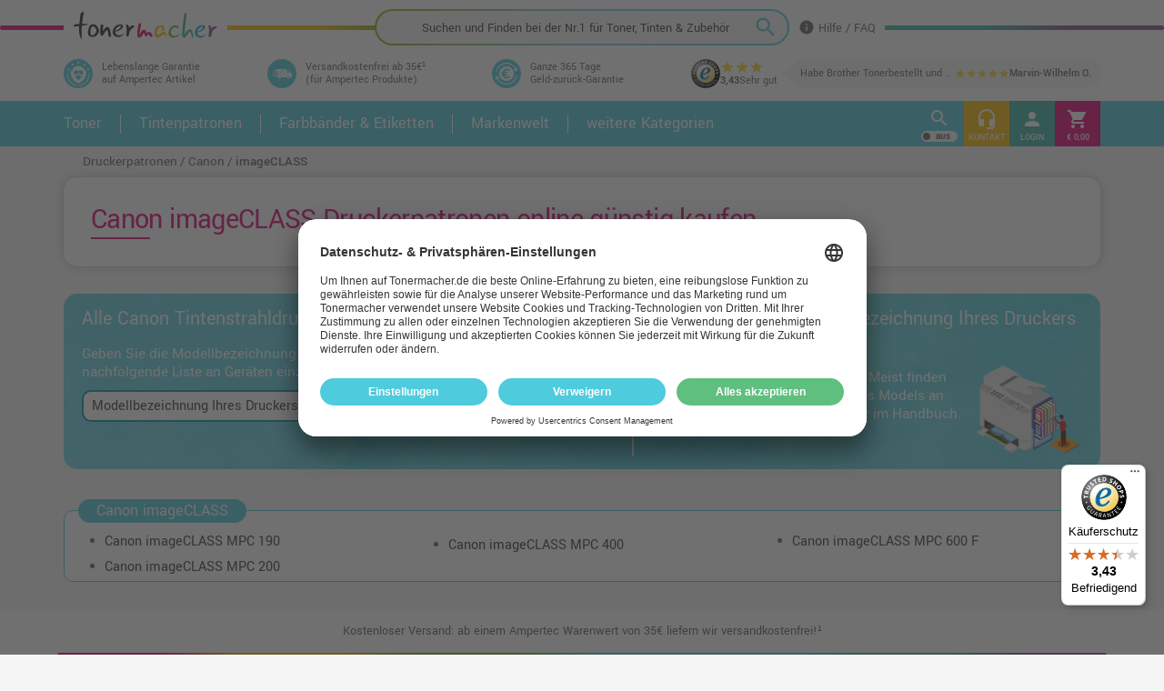

--- FILE ---
content_type: text/html;charset=UTF-8
request_url: https://www.tonermacher.de/druckerpatronen/canon/imageclass
body_size: 22697
content:
<!DOCTYPE html>
<html lang="de">
    <head>
        
        <meta charset="utf-8">
        <meta http-equiv="X-UA-Compatible" content="IE=edge">
        <meta name="viewport" content="width=device-width, initial-scale=1.0, maximum-scale=1.0, user-scalable=no">

        <link rel="apple-touch-icon-precomposed" sizes="57x57" href="/assets/tonermacher/icons/fav/apple-touch-icon-57x57-eb27dcf05835e617a6581f49653c8989.png" />
        <link rel="apple-touch-icon-precomposed" sizes="60x60" href="/assets/tonermacher/icons/fav/apple-touch-icon-60x60-03b0939f42443a0eeb9b4e2facd577b0.png" />
        <link rel="apple-touch-icon-precomposed" sizes="72x72" href="/assets/tonermacher/icons/fav/apple-touch-icon-72x72-7485a7d2d8d956acb2c3b1a633b85912.png" />
        <link rel="apple-touch-icon-precomposed" sizes="76x76" href="/assets/tonermacher/icons/fav/apple-touch-icon-76x76-dabd164f6341c758f8069f9a8394903a.png" />
        <link rel="apple-touch-icon-precomposed" sizes="114x114" href="/assets/tonermacher/icons/fav/apple-touch-icon-114x114-851a24679e12423b2c325f3f18bb5270.png" />
        <link rel="apple-touch-icon-precomposed" sizes="120x120" href="/assets/tonermacher/icons/fav/apple-touch-icon-120x120-9ac767ecade892d09d0798c623b8fa9e.png" />
        <link rel="apple-touch-icon-precomposed" sizes="144x144" href="/assets/tonermacher/icons/fav/apple-touch-icon-144x144-8b99effc35537c6f64c155fc680bfcf3.png" />
        <link rel="apple-touch-icon-precomposed" sizes="152x152" href="/assets/tonermacher/icons/fav/apple-touch-icon-152x152-bf4b7c01d2f42ce75c517d8d909312b5.png" />

        <link rel="icon" type="image/x-icon" sizes="48x48" href="/assets/icons/favicon_tonermacher-d7b9ab4b8ec2aa34a2ce4ffb72054532.ico"/>
        
        
        <link rel="icon" type="image/png" href="/assets/tonermacher/icons/fav/favicon-96x96-6de9247d23914572a48314fe9cdf8ee1.png" sizes="96x96" />
        <link rel="icon" type="image/png" href="/assets/tonermacher/icons/fav/favicon-128-92962c2fb4a44acd639ac6fbf2654306.png" sizes="128x128" />
        <link rel="icon" type="image/png" href="/assets/tonermacher/icons/fav/favicon-196x196-eef591a773c145801760aa48657430b8.png" sizes="196x196" />
        <meta name="application-name" content="Tonermacher.de"/>
        <meta name="msapplication-TileColor" content="#4ECBDD"/>
        <meta name="msapplication-TileImage" content="/assets/tonermacher/icons/fav/mstile-144x144-8b99effc35537c6f64c155fc680bfcf3.png"/>
        <meta name="msapplication-square70x70logo" content="/assets/tonermacher/icons/fav/mstile-70x70-92962c2fb4a44acd639ac6fbf2654306.png"/>
        <meta name="msapplication-square150x150logo" content="/assets/tonermacher/icons/fav/mstile-150x150-7edb28af5edcdba38aae5b11d496f267.png"/>
        <meta name="msapplication-wide310x150logo" content="/assets/tonermacher/icons/fav/mstile-310x150-f19abd1b3ec5a99c2999ac26b3752420.png"/>
        <meta name="msapplication-square310x310logo" content="/assets/tonermacher/icons/fav/mstile-310x310-5423d3b6d1c13c6aadd1ba13cf19251b.png"/>

        <link rel="preload" as="font" type="font/woff2" href="/assets/fonts/yantramanav/yantramanav-v11-latin-100-b320da6d244c24cc2747c817d7164ae5.woff2" crossorigin="crossorigin">
        <link rel="preload" as="font" type="font/woff2" href="/assets/fonts/yantramanav/yantramanav-v11-latin-300-7458a785eb9fccc4d6bb1966f572545a.woff2" crossorigin="crossorigin">
        <link rel="preload" as="font" type="font/woff2" href="/assets/fonts/yantramanav/yantramanav-v11-latin-regular-27ce541a76cc87e82c51d5e15d8b8441.woff2" crossorigin="crossorigin">
        <link rel="preload" as="font" type="font/woff2" href="/assets/fonts/yantramanav/yantramanav-v11-latin-500-29c01f2d6e62d3941f40ace4a7e35776.woff2" crossorigin="crossorigin">
        <link rel="preload" as="font" type="font/woff2" href="/assets/fonts/yantramanav/yantramanav-v11-latin-700-29ccb6ca19d4ea2a5b10c8ab04802954.woff2" crossorigin="crossorigin">
        <link rel="preload" as="font" type="font/woff2" href="/assets/fonts/yantramanav/yantramanav-v11-latin-900-afabcd4b4becfb462380b045b46e39c6.woff2" crossorigin="crossorigin">


        <meta name="msvalidate.01" content="EF0223AE1ACB36EC7B8CE3AC307D4761"/>
        <meta name="google-site-verification" content="Fot-HaLVPwFxA2naacv0n6qlqcAZyQ5ieQgSHz9TOn8"/>
        
        <meta name="theme-color" content="#ffffff">

        <title>Canon imageCLASS Druckerpatronen kaufen</title>

        <!-- Styles -->
        <link rel="stylesheet" href="/assets/tonermacher-manifest-52071d31deadca04ca95fc54db39f49e.css" />

        <script type="text/javascript" src="/assets/lib/angular/angular-3ca1d891f217ea42c9d724372005d848.js" ></script>
        <script type="text/javascript" src="/assets/lodash.min-7c19705421c4f4b485e2e842ccff7016.js" ></script>
        <script type="text/javascript" src="/assets/material.min-1d386e05c35e00879a60439714b9e373.js" ></script>
        <script type="text/javascript" src="/assets/jquery/jquery.min-9dde623a8e36a0c4bbe6a829b5f8bf2c.js" ></script>
        <script type="text/javascript">
            shop_context = "";
            tpl_path = "tonermacher";
        </script>
        <script>

        </script>
        

        
    <meta name="layout" content="main">
    

    
    




    
        <meta name="description" content="Große Auswahl an Tinte &amp; Zubehör für Ihren Canon imageCLASS Drucker ✓ Original &amp; Kompatibel ✓ Schneller Versand ✓ 365 Tage Geld-zurück-Garantie ✓">
    




    <base href="/">
    <link rel="canonical" href="https://www.tonermacher.de/druckerpatronen/canon/imageclass" />
    

    </head>
    <body class="mdl-color--grey-100 mdl-color-text--grey-700 mdl-base" id="ng-app" ng-app="category">

    
        <script id="usercentrics-cmp" src="https://app.usercentrics.eu/browser-ui/latest/loader.js" data-settings-id="59DfvT8n" async></script>
    

    <script type="text/javascript">

        function getDeviceType() {
            const width = window.innerWidth;
            if (!width) return 'desktop';
            if (width < 720) {
                return "mobile";
            } else if (width < 1280) {
                return "tablet";
            } else {
                return "desktop";
            }
        }

        function getGoogleTag() {
            
                return 'G-5RHWM60NCP';
            
        }

        window.dataLayer = window.dataLayer || [];
        function gtag() {
            dataLayer.push(arguments);
        }
        gtag("consent", "default", {
            ad_user_data: "denied",
            ad_personalization: "denied",
            ad_storage: "denied",
            analytics_storage: "denied",
            wait_for_update: 2000 // milliseconds to wait for update
        });
        gtag("set", "ads_data_redaction", true);

        gtag('js', new Date());
        gtag('config', 'AW-11070155412');
        gtag('config', getGoogleTag(), {
            template: getDeviceType(),
            content_group: 'series',
            logged_in: 'no',
        });

    </script>

    <script async src="https://www.googletagmanager.com/gtag/js?id=AW-11070155412"></script>

    
    
        <!-- Google Tag Manager -->
        <!-- ProductionId: GTM-MMFGD7, TestId: GTM-TQTGRG7 -->
        <script type="text/javascript">
            (function(w, d, s, l, i) {
                w[l] = w[l] || [];
                w[l].push({'gtm.start': new Date().getTime(),event: 'gtm.js'});
                var f = d.getElementsByTagName(s)[0],
                    j = d.createElement(s),
                    dl = l != 'dataLayer' ? '&l=' + l : '';
                j.async = true;
                j.src = 'https://www.googletagmanager.com/gtm.js?id=' + i + dl;
                f.parentNode.insertBefore(j, f);
            })(window, document, 'script', 'dataLayer', 'GTM-MMFGD7');
        </script>
        <!-- End Google Tag Manager -->
    

    <!-- Bing Tracking -->
    <script type="text/plain" data-usercentrics="Microsoft Advertising">
        (function(w,d,t,r,u) { var f,n,i; w[u]=w[u]||[],f=function() { var o={ti:"343201494", enableAutoSpaTracking: true}; o.q=w[u],w[u]=new UET(o),w[u].push("pageLoad") }, n=d.createElement(t),n.src=r,n.async=1,n.onload=n.onreadystatechange=function() { var s=this.readyState; s&&s!=="loaded"&&s!=="complete"||(f(),n.onload=n.onreadystatechange=null) }, i=d.getElementsByTagName(t)[0],i.parentNode.insertBefore(n,i) }) (window,document,"script","//bat.bing.com/bat.js","uetq");
    </script>

    
        <!-- Hotjar Tracking -->
        <script type="text/plain" data-usercentrics="Hotjar">
            (function(h,o,t,j,a,r){
                h.hj=h.hj||function(){(h.hj.q=h.hj.q||[]).push(arguments)};
                h._hjSettings={hjid:3573440,hjsv:6};
                a=o.getElementsByTagName('head')[0];
                r=o.createElement('script');r.async=1;
                r.src=t+h._hjSettings.hjid+j+h._hjSettings.hjsv;
                a.appendChild(r);
            })(window,document,'https://static.hotjar.com/c/hotjar-','.js?sv=');
        </script>
    





        <div id="content-wrapper" ng-controller="CartController as cart" ng-class="{'cart-widget' : cart.widget, 'w-ms' : cart.modelSrch}"  ng-init="cart.init()">
            <div ng-controller="ContentPageController as cpc" ng-init="cart.tm=true">
                <div ng-controller="ContentKeywordController as ckc">
                    <div ng-controller="TransportationMainFeeController as tfc">
                        <header>
                            <div id="fixed-header" ng-controller="LoginAjaxController">
    
<div class="upper-header-container">
    <div class="header-first-row">
    <div id="mobile-menu-block" class="mobile-resolution mobile-menu-block">
        <button ng-click="cart.toggleMobMenu()" class="material-icons">menu</button>
    </div>
    <div class="tm-line-gradient">
        <a href="/" class="tm-line-logo mobile-resolution">
            <img src="/assets/tonermacher/tonermacher-logo-be89aa861510ade4828829da58b41938.svg" width="180" height="37.40" alt="Tonermacher - Fachhändler für Druckerpatronen, Toner & Druckerzubehör"/>
        </a>
    </div>
    <div class="tm-line-content">
        <div class="tm-line-container" ng-controller="FulltextSearchCtrl">
            <a href="/" class="tm-line-logo">
                <img src="/assets/tonermacher/tonermacher-logo-be89aa861510ade4828829da58b41938.svg" width="180" height="37.40" alt="Tonermacher - Fachhändler für Druckerpatronen, Toner & Druckerzubehör"/>
            </a>
            <div class="tm-line-input" ng-class="{'focus' : searchFocus}" ng-click="hideOverlay($event)">
                <div class="tm-header-search-box-overlay">
                    <div class="tm-header-search-box-overlay-inner">
                        <div class="tm-line-gradient short"></div>

                        <form id="search_form_uh_1" action="/search/index" >
                            <div class="tm-header-search-box">
                                <input class="tm-ftx-input" autocomplete="off" type="text" name="query" placeholder="Suchen und Finden bei der Nr.1 für Toner, Tinten & Zubehör" ng-model='searchPhrase' ng-model-options='{ debounce: 300 }' ng-change='search()' ng-focus="focusIn()"/>
                                <button class="mdl-button mdl-js-button mdl-button--icon search-button" data-upgraded=",MaterialButton"> <i class="material-icons tm-transition">search</i> </button>
                            </div>
                        </form>

                        <div class="tm-header-search-box-overlay-inner-content">
                            <div class="tm-search-results-hint">
    <div class="tm-search-results-hint-h f-w500"><span class="highlight">Für das beste Ergebnis</span> verwenden Sie in Ihrer Suchanfrage möglichst genaue Details ihres gesuchten Produkts</div>
    <div  class="tm-search-results-hint-sub">(nutzen Sie z.B <span class="highlight">Artikelnummer, Serien-</span> oder <span class="highlight">Produktbezeichnungen</span> zum Verfeinern.)</div>
</div>
<div class="tm-model-search-panel" ng-class="{ 'closed': searchPhrase }" >
    <div class="tm-model-search-text-wrapper">
        <div class="or-text">oder</div>
        <div class="tm-model-search-panel-text">
            <div class="no-mobile-resolution">In 3 einfachen Schritten ihr Druckermodell und alle dazu passenden Artikel finden</div>
            <div class="mobile-resolution">Mit der Modellsuche schnell und einfach in 3 Schritten ihr Druckermodell und alle dazu passenden Artikel finden</div>
            <div class="open-panel" ng-click="searchPhrase = null">
                <div class="open-text">öffnen</div>
            </div>
        </div>
    </div>
    

    

<form id="model-srch-panel-upper" class="tm-model-search-panel-inputs tm-model-search" action="/index/model" ng-class="'active-'+getActiveClass()" ng-controller="ModelSearchCtrl" ng-init="setFormId('model-srch-panel-upper'); init(-1, -1, -1);" method="post">
    <div class="srch-model-select" ng-class="{'opened': selectsActive.manufacturer, 'filled' : isFilled('manufacturer')}">
        <strong class="no-mobile-resolution"> 1. </strong><input ng-click="toggle('manufacturer')" class="select-input-button" id="model-srch-panel-upper-manufacturer-input" ng-blur="blur('manufacturer')" ng-model="filters.manufacturer" placeholder="{{mobile ? '1. ' : ''}}{{mobile ? 'Hersteller wählen': 'Hersteller auswählen'}}" type="text"/>
        <div class="dropdown ng-hide" ng-show="selectsActive.manufacturer" ng-cloak>
            <div ng-if="!filters.manufacturer"><span>Top-Hersteller</span></div>
            <button ng-if="!filters.manufacturer" type="button" class="selection" ng-repeat="manufacturer in manufacturersTop" ng-click="setSelected('manufacturer', manufacturer)">{{manufacturer.name}}</button>
            <div ng-if="!filters.manufacturer"><span>Hersteller A-Z</span></div>
            <button type="button" class="selection" ng-repeat="manufacturer in manufacturers | nameFlt:filters.manufacturer" ng-click="setSelected('manufacturer', manufacturer)">{{manufacturer.name}}</button>
        </div>
        <input type="hidden" name="manufacturer" value="{{form.manufacturer.id}}" />
    </div>

    <div class="srch-model-select" ng-class="{'opened': selectsActive.series, 'filled' : isFilled('series')}">
        <strong class="no-mobile-resolution">2. </strong><input class="select-input-button" id="model-srch-panel-upper-series-input" ng-click="toggle('series')" ng-blur="blur('series')" ng-model="filters.series" placeholder="{{mobile ? '2. ' : ''}}{{mobile ? 'Serie wählen': 'Druckerserie auswählen'}}" />
        <div class="dropdown ng-hide" ng-show="selectsActive.series" ng-cloack>
            <button type="button" class="selection" ng-repeat="serie in series | nameFlt:filters.series" ng-click="setSelected('series', serie)">{{serie.name}}</button>
        </div>
        <input type="hidden" name="series" value="{{form.series.id}}" />
    </div>

    <div class="srch-model-select" ng-class="{'opened': selectsActive.model, 'filled' : isFilled('model')}">
        <strong class="no-mobile-resolution">3. </strong><input class="select-input-button" id="model-srch-panel-upper-model-input" type="text" ng-click="toggle('model')" ng-blur="blur('model')" ng-model="filters.model" placeholder="{{mobile && getActiveClass() != 3 ? '3. ' : ''}}{{getActiveClass() == 3 ? 'Zuletzt bitte das genaue Druckermodell auswählen' : mobile ? 'Modell wählen': 'Druckermodell auswählen'}}"/>
        <div class="dropdown ng-hide" ng-show="selectsActive.model" ng-cloak>
            <button type="button" class="selection" ng-repeat="model in models | nameSerFlt:filters.model" ng-click="setSelected('model', model)">{{model.nameSer}}</button>
        </div>
        <input type="hidden" name="model" value="{{form.model.id}}" />
    </div>

    <div class="help" ng-show="getActiveClass() == 1">
        Von welcher Marke ist Ihr Gerät?
    </div>
    <div class="help" ng-show="getActiveClass() == 2">
        Zu welcher Serie gehört Ihr Gerät?
    </div>
</form>
    <div class="search-switcher mobile-resolution">
        <div class="panel-line">
            <div class="top-round-button" ng-click="searchFocus = false">
                <i class="material-icons">keyboard_arrow_up</i>
            </div>
        </div>
    </div>
</div>
                            <form id="search_form_uh_2" class="tm-ftx-form" action="/search/index" >
                                <input type="hidden" name="query" value="{{searchPhrase}}">
                                <div ng-show='searchFocus'  id="fullTextSearchBox" class="wide ng-hide" tm-autocomplete search-result=searchResult search-phrase="searchPhrase"></div>
                            </form>
                        </div>
                    </div>
                </div>
            </div>
            <div class="tm-line-end">
                <div class="tm-line-help">
                    <a href="/faq"><i class="material-icons">info</i> Hilfe / FAQ</a>
                </div>
            </div>
        </div>
    </div>
</div>

    <div class="header-second-row">
        <div class="inner-content-2">
            <div class="header-badges">
                <div class="badge-item ptr" ng-click="cpc.toggleContentPage('/ampertec-garantie')">
                    <div class="round-icon tm-gradient">
                        <img src="/assets/tonermacher/hp/icon_lifelong_guarantee-94288f1c66ece6178ddfcddc2a2c52ce.svg" height="28px" alt="Lebenslange Garantie"/>
                    </div>
                    <div ng-click="cpc.toggleContentPage('/ampertec-garantie')">Lebenslange Garantie<br>
                    auf Ampertec Artikel
                    </div>
                </div>
                <div class="badge-item ptr" ng-click="cpc.toggleContentPage('/versand')">
                    <div class="round-icon">
                        <img src="/assets/tonermacher/hp/centered_versand_2-6eea704d5e6dc93735208cfb0c3d61c4.svg" height="11px" class="round-blue" alt="Versandkostenfreie Lieferung ab 35€*"/>
                    </div>
                    
                    
                        <div>Versandkostenfrei ab 35€¹<br>(für Ampertec Produkte)</div>
                    
                </div>
                <div class="badge-item ptr" ng-click="cpc.toggleContentPage('/geld-zuruck-garantie')">
                    <div class="round-icon">
                        <img src="/assets/tonermacher/hp/geldzurueckblue-11109f869d30a2ae38e5b5ae0f71a28f.svg" height="24px" class="round-blue" alt="365 Tage Geld-zurück-Garantie"/>
                    </div>
                    <div ng-click="cpc.toggleContentPage('/geld-zuruck-garantie')">Ganze 365 Tage<br>
                    Geld-zurück-Garantie
                    </div>
                </div>
                <div class="badge-item">
                    
                    
                    <a class="review-overall product-rating" target="_blank" href="https://www.trustedshops.de/bewertung/info_XAB6464FB3FA8E78D91C9B6DD0573EE60.html">
                        <div class="trusted-badge">
                            <img src="/assets/trusted_shops-cd396f1cf0cf152187dac9bbd786188d.svg" height="32" width="32" alt="Trustedshops.de Badge"/>
                        </div>
                        <div class="review-overall-right">
                            <div class="stars">
                                
                                    <i class="material-icons">star</i>
                                
                                    <i class="material-icons">star</i>
                                
                                    <i class="material-icons">star</i>
                                
                            </div>
                            <div class="overall-bottom">
                                <div class="rating"><strong>3,43</strong></div>
                                <div class="rating">Sehr gut</div>
                            </div>
                        </div>
                    </a>
                    
                        <div class="header-reviews product-rating">
                            <a class="review-last" target="_blank" href="https://www.trustedshops.de/bewertung/info_XAB6464FB3FA8E78D91C9B6DD0573EE60.html">
                                <div class="review-title">
                                    <div class="text-ellipsis">
                                        Habe Brother Tonerbestellt und erstmalig den Schritt zu alternativen Tonern gemacht, weil es einfach frech ist, wie viel die Originalen mittlerweile kosten.

Bestellung kam recht zügig und mit den Tonern gibt es keine Probleme. 
                                    </div>
                                </div>
                                <div class="stars">
                                    
                                        <i class="material-icons">star</i>
                                    
                                        <i class="material-icons">star</i>
                                    
                                        <i class="material-icons">star</i>
                                    
                                        <i class="material-icons">star</i>
                                    
                                        <i class="material-icons">star</i>
                                    
                                </div>
                                <div class="review-name">
                                    <strong>Marvin-Wilhelm O.</strong>
                                </div>
                            </a>
                        </div>
                    
                </div>
            </div>
        </div>
    </div>
</div>
<nav class="side-menu">
    <button  id="cart" class="mdl-js-button mdl-js-ripple-effect menu-button mdl-button--fab mdl-button menubuttons_sq pink" onclick="location.href='/cart/index'"><i class="icon material-icons icons-menubuttons_sq" ng-class="{ 'mdl-badge' : !cart.isEmpty()}" data-badge="{{(cart.isEmpty()) ? '' : cart.result.items.length}}">shopping_cart</i><span ng-cloak>{{cart.result.overlayPriceSum | euroCurrency}}</span></button>
    <button onclick="location.href='/account/index'" class="mdl-js-button mdl-js-ripple-effect menu-button mdl-button--fab mdl-button menubuttons_sq turqoise" onclick="location.href='/account/index'">
        <i class="icon material-icons icons-menubuttons_sq">person</i>
        
        
            <span>Login</span>
        
    </button>
    <button ng-click="cpc.toggleContentPage('/beratung')" class="mdl-js-button mdl-js-ripple-effect menu-button mdl-button--fab mdl-button menubuttons_sq yellow"><i class="icon material-icons icons-menubuttons_sq">headset_mic</i><span>Kontakt</span></button>
    <button ng-click="cpc.toggleContentPage('/versand')" class="mdl-js-button mdl-js-ripple-effect menu-button mdl-button--fab mdl-button menubuttons_sq green"><i class="icon material-icons icons-menubuttons_sq">local_shipping</i><span>Versand</span></button>
    <button ng-click="cpc.toggleContentPage('/zahlung')" class="mdl-js-button mdl-js-ripple-effect menu-button mdl-button--fab mdl-button menubuttons_sq grey"><i class="icon material-icons icons-menubuttons_sq">credit_card</i><span>Zahlung</span></button>
    <button ng-click="cpc.toggleContentPage('/vorteile')" class="mdl-js-button mdl-js-ripple-effect menu-button mdl-button--fab mdl-button menubuttons_sq purple"><i class="icon material-icons icons-menubuttons_sq">star_border</i><span>Vorteile</span></button>
    <a href="/relife/index" class="mdl-js-button mdl-js-ripple-effect menu-button mdl-button--fab mdl-button menubuttons_sq green-dark"><img src="/assets/tonermacher/badges/re-life-heart_white-b882ce20c6676fc1257c599621c00f11.svg" alt="Re-Life Box" height="32"/><span>ReLife Box</span></a>
</nav>









        <div class="tm-lower-header">
    <div class="inner-content-2" style="position:relative;">
        <a class="logo large-devices" href="/wissen/qualitaetssicherung-tonermacher" target="_blank">
            <img src="/assets/tonermacher/40-years-badge-fe69f81f99d0782f428bd55ef010a9c2.svg" height="123" id="years-badge" class="large-devices" alt="über 40 Jahre Qualität"/>
        </a>
        <div class="header-navbar">
            
<div class="navbar-section">
    <form id="model_search" action="/index/model" ng-controller="ModelSearchCtrl" ng-init="init(-1, -1, -1)">
        <div class="navbar-section-second tm-model-search" ng-class="{'open' : cart.modelSrch}">
            <div class="srch-model-text">
                <div class="no-mobile-resolution">In 3 einfachen Schritten ihr Druckermodell und alle dazu passenden Artikel finden ➤</div>
                <div class="mobile-resolution">Mit der Modellsuche schnell und einfach in 3 Schritten ihr Druckermodell und alle dazu passenden Artikel finden</div>
            </div>
            <div class="tm-model-search-panel-inputs" ng-class="'active-' + getActiveClass()" >
                <div class="srch-model-select" ng-class="{'opened': selectsActive.manufacturer, 'filled' : isFilled('manufacturer')}">
                    <strong class="no-mobile-resolution">1. </strong>
                    <input ng-click="toggle('manufacturer')" class="select-input-button" id="model_search-manufacturer-input" ng-blur="blur('manufacturer')" ng-model="filters.manufacturer" placeholder="{{mobile ? '1. ' : ''}}Hersteller auswählen" type="text" ng-cloak/>
                    <div class="dropdown ng-hide" ng-show="selectsActive.manufacturer" ng-cloak>
                        
                        <button type="button" class="selection" ng-repeat="manufacturer in manufacturers | nameFlt:filters.manufacturer" ng-click="setSelected('manufacturer', manufacturer)">{{manufacturer.name}}</button>
                    </div>
                    <input type="hidden" name="manufacturer" value="{{form.manufacturer.id}}" />
                </div>
                <div class="srch-model-select" ng-class="{'opened': selectsActive.series, 'filled' : isFilled('series')}">
                    <strong class="no-mobile-resolution">2. </strong>
                    <input class="select-input-button" id="model_search-series-input" ng-click="toggle('series')" ng-blur="blur('series')" ng-model="filters.series" placeholder="{{mobile ? '2. ' : ''}}Druckerserie auswählen" ng-cloak/>
                    <div class="dropdown ng-hide" ng-show="selectsActive.series" ng-cloack>
                        <button type="button" class="selection" ng-repeat="serie in series | nameFlt:filters.series" ng-click="setSelected('series', serie)">{{serie.name}}</button>
                    </div>
                    <input type="hidden" name="series" value="{{form.series.id}}" />
                </div>
                <div class="srch-model-select" ng-class="{'opened': selectsActive.model, 'filled' : isFilled('model')}">
                    <strong class="no-mobile-resolution">3. </strong>
                    <input class="select-input-button" id="model_search-model-input" type="text" ng-click="toggle('model')" ng-blur="blur('model')" ng-model="filters.model" placeholder="{{mobile ? '3. ' : ''}}{{getActiveClass() == 3 ? 'Zuletzt bitte das genaue Druckermodell auswählen' : 'Druckermodell auswählen'}}" ng-cloak/>
                    <div class="dropdown ng-hide" ng-show="selectsActive.model" ng-cloak>
                        <button type="button" class="selection" ng-repeat="model in models | nameSerFlt:filters.model" ng-click="setSelected('model', model)">{{model.nameSer}}</button>
                    </div>
                    <input type="hidden" name="model" value="{{form.model.id}}" />
                </div>
                <div class="help no-mobile-resolution ng-hide" ng-show="getActiveClass() == 1" ng-cloak>
                    Von welcher Marke ist Ihr Gerät?
                </div>
                <div class="help no-mobile-resolution ng-hide" ng-show="getActiveClass() == 2" ng-cloak>
                    Zu welcher Serie gehört Ihr Gerät?
                </div>
                <div class="search-switcher mobile-resolution" ng-click="cart.modelSrch = false">
                    <div class="panel-line">
                        <div class="top-round-button">
                            <i class="material-icons">keyboard_arrow_up</i>
                        </div>
                    </div>
                </div>
            </div>
        </div>
    </form>
    <div class="navbar-section-first">
        
<div class="header-nav-items">
    <div class="nav-item with-content">
        <a href="/toner" class="nav-item-link">Toner</a>
        <!--
        <div class="nav-content-overlay">
            <a href="/toner" class="nav-item-link-opened">Toner</a>
        </div>
        -->
        <div class="nav-content c-1">
            <div class="nav-col">
                <div class="nav-row bottom-line">
                    <div class="nav-icon">
                        <img src="/assets/tonermacher/hp/toner-a2c729249991f2293bde0b7c0d094d3c.svg" height="40px" alt="Toner kaufen"/>
                    </div>
                    <div>
                        Hier finden Sie ein gigantisches Sortiment originaler Tonerkartuschen aller namenhafter Hersteller für mehr als 10.000 unterschiedliche Laserdrucker sowie die dazu passenden Toner-Alternativen unserer Hausmarke Ampertec.
                    </div>
                </div>
                <div class="nav-row">
                    
                    <div class="tm-manufacturer-list">
                        
                            
                            
                                <a class="tm-manufacturer-item" href="/toner/hp">
                                    <img src="/images/M_H/hp-hp-logo.png" class="manufacturer-logo" alt="HP Toner" width="40">
                                </a>
                            
                        
                            
                            
                                <a class="tm-manufacturer-item" href="/toner/canon">
                                    <img src="/images/M_H/canon-canon-logo.png" class="manufacturer-logo" alt="Canon Toner" width="70">
                                </a>
                            
                        
                            
                            
                                <a class="tm-manufacturer-item" href="/toner/epson">
                                    <img src="/images/M_H/epson-epson-logo.png" class="manufacturer-logo" alt="Epson Toner" width="60">
                                </a>
                            
                        
                            
                            
                                <a class="tm-manufacturer-item" href="/toner/brother">
                                    <img src="/images/M_H/brother-brother-logo.png" class="manufacturer-logo" alt="Brother Toner" width="70">
                                </a>
                            
                        
                            
                            
                                <a class="tm-manufacturer-item" href="/toner/kyocera">
                                    <img src="/images/M_H/kyocera-kyocera-logo.png" class="manufacturer-logo" alt="Kyocera Toner" width="75">
                                </a>
                            
                        
                            
                            
                                <a class="tm-manufacturer-item" href="/toner/lexmark">
                                    <img src="/images/M_H/lexmark-lexmark-logo.png" class="manufacturer-logo" alt="Lexmark Toner" width="85">
                                </a>
                            
                        
                            
                            
                                <a class="tm-manufacturer-item" href="/toner/sharp">
                                    <img src="/images/M_H/sharp-sharp-logo.png" class="manufacturer-logo" alt="Sharp Toner" width="80">
                                </a>
                            
                        
                            
                            
                                <a class="tm-manufacturer-item" href="/toner/xerox">
                                    <img src="/images/M_H/xerox-xerox-logo.png" class="manufacturer-logo" alt="Xerox Toner" width="70">
                                </a>
                            
                        
                            
                            
                                <a class="tm-manufacturer-item" href="/toner/oki">
                                    <img src="/images/M_H/oki-oki-logo.png" class="manufacturer-logo" alt="OKI Toner" width="50">
                                </a>
                            
                        
                            
                            
                                <a class="tm-manufacturer-item" href="/toner/ricoh">
                                    <img src="/images/M_H/ricoh-ricoh-logo.png" class="manufacturer-logo" alt="Ricoh Toner" width="70">
                                </a>
                            
                        
                            
                            
                                <a class="tm-manufacturer-item" href="/toner/dell">
                                    <img src="/images/M_H/dell-dell-logo.png" class="manufacturer-logo" alt="Dell Toner" width="65">
                                </a>
                            
                        
                            
                            
                                <a class="tm-manufacturer-item" href="/toner/samsung">
                                    <img src="/images/M_H/samsung-samsung-logo.png" class="manufacturer-logo" alt="Samsung Toner" width="80">
                                </a>
                            
                        
                    </div>
                </div>
                <div class="nav-row">
                    <a class="round-button" href="/toner">
                        Alle 23 Hersteller für Toner im Überblick
                    </a>
                </div>
            </div>
        </div>
    </div>
    <div class="nav-item with-content">
        <a href="/druckerpatronen" class="nav-item-link">Tintenpatronen</a>
        <!--
        <div class="nav-content-overlay">
            <a href="/druckerpatronen" class="nav-item-link-opened">Tintenpatronen</a>
        </div>
        -->
        <div class="nav-content c-1">
            <div class="nav-col">
                <div class="nav-row bottom-line">
                    <div class="nav-icon">
                        <img src="/assets/tonermacher/hp/cartridge-90f52896610aa8f639278f3efc7fdde2.svg" height="35px" alt="Druckerpatronen kaufen"/>
                    </div>
                    <div>
                        Es gibt sie in unzähligen Farben und Größen, aber welche auch immer Sie suchen: hier finden Sie Ihre Tintenpatronen. Nicht nur die originalen Patronen aller bekannten und neuen Hersteller, sondern auch günstige und kompatible Alternativen.
                    </div>
                </div>
                <div class="nav-row">
                    
                    <div class="tm-manufacturer-list">
                        
                            
                            
                                <a class="tm-manufacturer-item" href="/druckerpatronen/hp">
                                    <img src="/images/M_H/hp-hp-logo.png" class="manufacturer-logo" alt="HP Druckerpatronen" width="40">
                                </a>
                            
                        
                            
                            
                                <a class="tm-manufacturer-item" href="/druckerpatronen/canon">
                                    <img src="/images/M_H/canon-canon-logo.png" class="manufacturer-logo" alt="Canon Druckerpatronen" width="70">
                                </a>
                            
                        
                            
                            
                                <a class="tm-manufacturer-item" href="/druckerpatronen/epson">
                                    <img src="/images/M_H/epson-epson-logo.png" class="manufacturer-logo" alt="Epson Druckerpatronen" width="60">
                                </a>
                            
                        
                            
                            
                                <a class="tm-manufacturer-item" href="/druckerpatronen/brother">
                                    <img src="/images/M_H/brother-brother-logo.png" class="manufacturer-logo" alt="Brother Druckerpatronen" width="70">
                                </a>
                            
                        
                            
                            
                                <a class="tm-manufacturer-item" href="/druckerpatronen/lexmark">
                                    <img src="/images/M_H/lexmark-lexmark-logo.png" class="manufacturer-logo" alt="Lexmark Druckerpatronen" width="85">
                                </a>
                            
                        
                            
                            
                                <a class="tm-manufacturer-item" href="/druckerpatronen/olivetti">
                                    <img src="/images/M_H/olivetti-olivetti-logo.png" class="manufacturer-logo" alt="Olivetti Druckerpatronen" width="80">
                                </a>
                            
                        
                            
                            
                                <a class="tm-manufacturer-item" href="/druckerpatronen/kodak">
                                    <img src="/images/M_H/kodak-kodak-logo.png" class="manufacturer-logo" alt="Kodak Druckerpatronen" width="70">
                                </a>
                            
                        
                            
                            
                                <a class="tm-manufacturer-item" href="/druckerpatronen/ricoh">
                                    <img src="/images/M_H/ricoh-ricoh-logo.png" class="manufacturer-logo" alt="Ricoh Druckerpatronen" width="70">
                                </a>
                            
                        
                    </div>
                </div>
                <div class="nav-row">
                    <a class="round-button" href="/druckerpatronen">
                        Alle 19 Hersteller für Tintenpatronen im Überblick
                    </a>
                </div>
            </div>
        </div>
    </div>
    <div class="nav-item with-content">
        <a href="/farbbaender-label-etiketten" class="nav-item-link">Farbbänder & Etiketten</a>
        <!--
        <div class="nav-content-overlay">
            <a href="/farbbaender-label-etiketten" class="nav-item-link-opened">Farbbänder & Etiketten</a>
        </div>
        -->
        <div class="nav-content c-1">
            <div class="nav-col">
                <div class="nav-row bottom-line">
                    <div class="nav-icon">
                        <img src="/assets/tonermacher/hp/ribbon-a3a2b4f60b7ffaea075d70e8382477a9.svg" height="30px" alt="Farbbänder & Etiketten kaufen"/>
                    </div>
                    <div>
                        Füllen Sie preisbewusst Ihren Vorrat an Farbbändern, Etiketten und Labeln wieder auf. Wir bieten Ihnen die passenden Materialien und Zubehör sowohl für neue als auch in die Tage gekommene Beschriftungsgeräte.
                    </div>
                </div>
                <div class="nav-row">
                    
                    <div class="tm-manufacturer-list">
                        
                            
                            
                                <a class="tm-manufacturer-item" href="/farbbaender-label-etiketten/brother">
                                    <img src="/images/M_H/brother-brother-logo.png" class="manufacturer-logo" alt="Brother Farbbänder, Label & Etiketten" width="70">
                                </a>
                            
                        
                            
                            
                                <a class="tm-manufacturer-item" href="/farbbaender-label-etiketten/dymo">
                                    <img src="/images/M_H/dymo-dymo-logo.png" class="manufacturer-logo" alt="Dymo Farbbänder, Label & Etiketten" width="90">
                                </a>
                            
                        
                            
                            
                                <a class="tm-manufacturer-item" href="/farbbaender-label-etiketten/epson">
                                    <img src="/images/M_H/epson-epson-logo.png" class="manufacturer-logo" alt="Epson Farbbänder, Label & Etiketten" width="60">
                                </a>
                            
                        
                            
                            
                                <a class="tm-manufacturer-item" href="/farbbaender-label-etiketten/canon">
                                    <img src="/images/M_H/canon-canon-logo.png" class="manufacturer-logo" alt="Canon Farbbänder, Label & Etiketten" width="70">
                                </a>
                            
                        
                            
                            
                                <a class="tm-manufacturer-item" href="/farbbaender-label-etiketten/oki">
                                    <img src="/images/M_H/oki-oki-logo.png" class="manufacturer-logo" alt="OKI Farbbänder, Label & Etiketten" width="50">
                                </a>
                            
                        
                            
                            
                                <a class="tm-manufacturer-item" href="/farbbaender-label-etiketten/olivetti">
                                    <img src="/images/M_H/olivetti-olivetti-logo.png" class="manufacturer-logo" alt="Olivetti Farbbänder, Label & Etiketten" width="80">
                                </a>
                            
                        
                            
                            
                                <a class="tm-manufacturer-item" href="/farbbaender-label-etiketten/lexmark">
                                    <img src="/images/M_H/lexmark-lexmark-logo.png" class="manufacturer-logo" alt="Lexmark Farbbänder, Label & Etiketten" width="85">
                                </a>
                            
                        
                            
                            
                                <a class="tm-manufacturer-item" href="/farbbaender-label-etiketten/olympia">
                                    <img src="/images/M_H/olympia-olympia-logo.png" class="manufacturer-logo" alt="Olympia Farbbänder, Label & Etiketten" width="80">
                                </a>
                            
                        
                    </div>
                </div>
                <div class="nav-row">
                    <a class="round-button" href="/farbbaender-label-etiketten">
                        Alle 19 Hersteller für Farbbänder & Etiketten im Überblick
                    </a>
                </div>
            </div>
        </div>
    </div>
    <div class="nav-item no-content">
        <a href="/markenwelt" class="nav-item-link">Markenwelt</a>
    </div>
    
    
    <div class="nav-item with-content">
        <span class="nav-item-link">weitere Kategorien</span>
        <!--
        <div class="nav-content-overlay">
            <a class="nav-item-link-opened">weitere Kategorien</a>
        </div>
        -->
        <div class="nav-content c-1 left-content">
            <div class="nav-col">
                <div class="nav-row bottom-line">
                    <div class="nav-icon">
                        <img src="/assets/tonermacher/hp/printer-370eb8b8fe5e3c93b7e8e3a98213dae0.svg" height="30px" alt="weitere Kategorien"/>
                    </div>
                    <div>
                        Abseits von Druckerzubehör finden Sie bei uns noch eine Reihe weiterer Produkt-Kategorien. Der Blick in diese ausgewählten Sortimente bestückt mit beliebten Produkten lohnt sich auf der Suche nach echten Technik-Highlights und Schnäppchen.
                    </div>
                </div>
                <div class="nav-row">
                    
                    
                    
                    <div class="nav-icon-list">
                        
                            <a href="/andere-artikel/252671656" class="nav-icon-item">
                                <i class="icon material-icons nav-icon-item-icon">print</i>
                                <div class="nav-icon-item-text">
                                    Drucker
                                </div>
                            </a>
                        
                            <a href="/andere-artikel/1" class="nav-icon-item">
                                <i class="icon material-icons nav-icon-item-icon">view_in_ar</i>
                                <div class="nav-icon-item-text">
                                    Filament
                                </div>
                            </a>
                        
                            <a href="/andere-artikel/897467538" class="nav-icon-item">
                                <i class="icon material-icons nav-icon-item-icon">screenshot_monitor</i>
                                <div class="nav-icon-item-text">
                                    Monitore
                                </div>
                            </a>
                        
                            <a href="/andere-artikel/1129555543" class="nav-icon-item">
                                <i class="icon material-icons nav-icon-item-icon">tv</i>
                                <div class="nav-icon-item-text">
                                    TV / Fernseher
                                </div>
                            </a>
                        
                            <a href="/andere-artikel/1228140558" class="nav-icon-item">
                                <i class="icon material-icons nav-icon-item-icon">headphones</i>
                                <div class="nav-icon-item-text">
                                    Kopfhörer
                                </div>
                            </a>
                        
                            <a href="/andere-artikel/972150225" class="nav-icon-item">
                                <i class="icon material-icons nav-icon-item-icon">tablet_android</i>
                                <div class="nav-icon-item-text">
                                    Laptops/Tablets
                                </div>
                            </a>
                        
                            <a href="/andere-artikel/1039022065" class="nav-icon-item">
                                <i class="icon material-icons nav-icon-item-icon">router</i>
                                <div class="nav-icon-item-text">
                                    Elektronik
                                </div>
                            </a>
                        
                            <a href="/andere-artikel/2339185576" class="nav-icon-item">
                                <i class="icon material-icons nav-icon-item-icon">battery_full</i>
                                <div class="nav-icon-item-text">
                                    Batterien &amp; Akkus
                                </div>
                            </a>
                        
                            <a href="/andere-artikel/3234385407" class="nav-icon-item">
                                <i class="icon material-icons nav-icon-item-icon">directions_car</i>
                                <div class="nav-icon-item-text">
                                    Autozubehör
                                </div>
                            </a>
                        
                            <a href="/andere-artikel/3234385659" class="nav-icon-item">
                                <i class="icon material-icons nav-icon-item-icon">light</i>
                                <div class="nav-icon-item-text">
                                    Beleuchtung
                                </div>
                            </a>
                        
                            <a href="/andere-artikel/3234396055" class="nav-icon-item">
                                <i class="icon material-icons nav-icon-item-icon">home_work</i>
                                <div class="nav-icon-item-text">
                                    Bürobedarf
                                </div>
                            </a>
                        
                            <a href="/andere-artikel/3234396204" class="nav-icon-item">
                                <i class="icon material-icons nav-icon-item-icon">home</i>
                                <div class="nav-icon-item-text">
                                    Haushalt
                                </div>
                            </a>
                        
                            <a href="/andere-artikel/3234406838" class="nav-icon-item">
                                <i class="icon material-icons nav-icon-item-icon">construction</i>
                                <div class="nav-icon-item-text">
                                    Werkzeug
                                </div>
                            </a>
                        
                            <a href="/andere-artikel/3234396412" class="nav-icon-item">
                                <i class="icon material-icons nav-icon-item-icon">shelves</i>
                                <div class="nav-icon-item-text">
                                    Restposten
                                </div>
                            </a>
                        
                    </div>
                </div>
            </div>
        </div>
    </div>
</div>
        <div class="tm-line-input mobile-resolution" ng-class="{'focus' : searchFocus, 'results' : searchPhrase}" ng-click="hideOverlay($event)" ng-controller="FulltextSearchCtrl">
            <div class="tm-header-search-box-overlay">
                <div class="tm-header-search-box-overlay-inner">
                    <div class="tm-ftx-search">
                        <div class="tm-ftx-search-input-padding">
                            <div class="tm-ftx-search-input-wrapper">
                                <form id="search_form_lh_1" action="/search/index" >
                                    <input autocomplete="off" id="tm-mobile-ftx-input" class="tm-ftx-input" name="query" type="text" placeholder="Suchen und Finden bei der Nr.1 für Toner, Tinten & Zubehör" ng-model='searchPhrase' ng-model-options='{ debounce: 300 }' ng-change='search()' ng-focus="focusIn()" />
                                    <button type="button" class="remove-button ng-hide" ng-click="searchPhrase = null"  ng-hide="!searchPhrase" data-upgraded=",MaterialButton"><i class="material-icons">close</i> </button>
                                    <button class="mdl-button mdl-js-button mdl-button--icon search-button" data-upgraded=",MaterialButton"><i class="material-icons">search</i> </button>
                                </form>
                            </div>
                        </div>
                    </div>
                    <div class="tm-header-search-box-overlay-inner-content">
                        <div class="tm-search-results-hint">
    <div class="tm-search-results-hint-h f-w500"><span class="highlight">Für das beste Ergebnis</span> verwenden Sie in Ihrer Suchanfrage möglichst genaue Details ihres gesuchten Produkts</div>
    <div  class="tm-search-results-hint-sub">(nutzen Sie z.B <span class="highlight">Artikelnummer, Serien-</span> oder <span class="highlight">Produktbezeichnungen</span> zum Verfeinern.)</div>
</div>
<div class="tm-model-search-panel" ng-class="{ 'closed': searchPhrase }" >
    <div class="tm-model-search-text-wrapper">
        <div class="or-text">oder</div>
        <div class="tm-model-search-panel-text">
            <div class="no-mobile-resolution">In 3 einfachen Schritten ihr Druckermodell und alle dazu passenden Artikel finden</div>
            <div class="mobile-resolution">Mit der Modellsuche schnell und einfach in 3 Schritten ihr Druckermodell und alle dazu passenden Artikel finden</div>
            <div class="open-panel" ng-click="searchPhrase = null">
                <div class="open-text">öffnen</div>
            </div>
        </div>
    </div>
    

    

<form id="model-srch-panel-lower" class="tm-model-search-panel-inputs tm-model-search" action="/index/model" ng-class="'active-'+getActiveClass()" ng-controller="ModelSearchCtrl" ng-init="setFormId('model-srch-panel-lower'); init(-1, -1, -1);" method="post">
    <div class="srch-model-select" ng-class="{'opened': selectsActive.manufacturer, 'filled' : isFilled('manufacturer')}">
        <strong class="no-mobile-resolution"> 1. </strong><input ng-click="toggle('manufacturer')" class="select-input-button" id="model-srch-panel-lower-manufacturer-input" ng-blur="blur('manufacturer')" ng-model="filters.manufacturer" placeholder="{{mobile ? '1. ' : ''}}{{mobile ? 'Hersteller wählen': 'Hersteller auswählen'}}" type="text"/>
        <div class="dropdown ng-hide" ng-show="selectsActive.manufacturer" ng-cloak>
            <div ng-if="!filters.manufacturer"><span>Top-Hersteller</span></div>
            <button ng-if="!filters.manufacturer" type="button" class="selection" ng-repeat="manufacturer in manufacturersTop" ng-click="setSelected('manufacturer', manufacturer)">{{manufacturer.name}}</button>
            <div ng-if="!filters.manufacturer"><span>Hersteller A-Z</span></div>
            <button type="button" class="selection" ng-repeat="manufacturer in manufacturers | nameFlt:filters.manufacturer" ng-click="setSelected('manufacturer', manufacturer)">{{manufacturer.name}}</button>
        </div>
        <input type="hidden" name="manufacturer" value="{{form.manufacturer.id}}" />
    </div>

    <div class="srch-model-select" ng-class="{'opened': selectsActive.series, 'filled' : isFilled('series')}">
        <strong class="no-mobile-resolution">2. </strong><input class="select-input-button" id="model-srch-panel-lower-series-input" ng-click="toggle('series')" ng-blur="blur('series')" ng-model="filters.series" placeholder="{{mobile ? '2. ' : ''}}{{mobile ? 'Serie wählen': 'Druckerserie auswählen'}}" />
        <div class="dropdown ng-hide" ng-show="selectsActive.series" ng-cloack>
            <button type="button" class="selection" ng-repeat="serie in series | nameFlt:filters.series" ng-click="setSelected('series', serie)">{{serie.name}}</button>
        </div>
        <input type="hidden" name="series" value="{{form.series.id}}" />
    </div>

    <div class="srch-model-select" ng-class="{'opened': selectsActive.model, 'filled' : isFilled('model')}">
        <strong class="no-mobile-resolution">3. </strong><input class="select-input-button" id="model-srch-panel-lower-model-input" type="text" ng-click="toggle('model')" ng-blur="blur('model')" ng-model="filters.model" placeholder="{{mobile && getActiveClass() != 3 ? '3. ' : ''}}{{getActiveClass() == 3 ? 'Zuletzt bitte das genaue Druckermodell auswählen' : mobile ? 'Modell wählen': 'Druckermodell auswählen'}}"/>
        <div class="dropdown ng-hide" ng-show="selectsActive.model" ng-cloak>
            <button type="button" class="selection" ng-repeat="model in models | nameSerFlt:filters.model" ng-click="setSelected('model', model)">{{model.nameSer}}</button>
        </div>
        <input type="hidden" name="model" value="{{form.model.id}}" />
    </div>

    <div class="help" ng-show="getActiveClass() == 1">
        Von welcher Marke ist Ihr Gerät?
    </div>
    <div class="help" ng-show="getActiveClass() == 2">
        Zu welcher Serie gehört Ihr Gerät?
    </div>
</form>
    <div class="search-switcher mobile-resolution">
        <div class="panel-line">
            <div class="top-round-button" ng-click="searchFocus = false">
                <i class="material-icons">keyboard_arrow_up</i>
            </div>
        </div>
    </div>
</div>
                        <form id="search_form_lh_2" action="/search/index">
                            <input type="hidden" name="query" value="{{searchPhrase}}">
                            <div ng-show='searchFocus' id="fullTextSearchBox" class="ng-hide" tm-autocomplete search-result=searchResult search-phrase="searchPhrase"></div>
                        </form>
                    </div>
                </div>
            </div>
        </div>
        <div class="search-model-switch" ng-click="cart.modelSearchSwitch()">
            <div class="magnifier-wrapper">
                <i class="material-icons magnifier">search</i>
            </div>
            <div class="mobile-resolution search-switch-text">
                Modell- suche
            </div>
            <label class="tm-switch" >
                <input type="checkbox" ng-model="cart.modelSrch" />
                <strong class="switch-slider"></strong>
            </label>
        </div>
    </div>
</div>

            <div class="panel-section">
                <button ng-click="cpc.toggleContentPage('/beratung')" class="mdl-js-button menu-button mdl-button--fab mdl-button menubuttons_sq yellow"><i class="icon material-icons">headset_mic</i><div>Kontakt</div></button>
                <button onclick="location.href='/account/index'" class="mdl-js-button menu-button mdl-button--fab mdl-button menubuttons_sq turqoise" onclick="location.href='/account/index'">
                    <i class="icon material-icons">person</i>
                    
                    
                        <div>Login</div>
                    
                </button>
                <button id="cart" class="mdl-js-button menu-button mdl-button--fab mdl-button menubuttons_sq pink" onclick="location.href='/cart/index'"><i class="icon material-icons" ng-class="{ 'mdl-badge' : !cart.isEmpty()}" data-badge="{{(cart.isEmpty()) ? '' : cart.result.items.length}}">shopping_cart</i><div><span ng-cloak>{{cart.result.overlayPriceSum | euroCurrency}}</span></div></button>
            </div>
        </div>
    </div>
</div>




















</div>

<div id="mobile-menu" ng-show="cart.mobMenuShowing" ng-click="cart.toggleMobMenu()" ng-cloak>
    
<nav>
    <a href="/toner">Toner</a>
    <a href="/druckerpatronen">Tintenpatronen</a>
    <a href="/farbbaender-label-etiketten">Farbbänder, label & Etiketten</a>
    
    
    
    
        
        
            <a href="/andere-artikel/252671656">Drucker</a>
        
            <a href="/andere-artikel/1">Filament</a>
        
            <a href="/andere-artikel/897467538">Monitore</a>
        
            <a href="/andere-artikel/1129555543">TV / Fernseher</a>
        
            <a href="/andere-artikel/1228140558">Kopfhörer</a>
        
            <a href="/andere-artikel/972150225">Laptops/Tablets</a>
        
            <a href="/andere-artikel/1039022065">Elektronik</a>
        
            <a href="/andere-artikel/2339185576">Batterien &amp; Akkus</a>
        
            <a href="/andere-artikel/3234385407">Autozubehör</a>
        
            <a href="/andere-artikel/3234385659">Beleuchtung</a>
        
            <a href="/andere-artikel/3234396055">Bürobedarf</a>
        
            <a href="/andere-artikel/3234396204">Haushalt</a>
        
            <a href="/andere-artikel/3234406838">Werkzeug</a>
        
            <a href="/andere-artikel/3234396412">Restposten</a>
        
    
    <a href="/relife/index">RE-LIFE BOX</a>
    <a href="/uber-tonermacher">&Uuml;ber Tonermacher</a>
    
    <div class="side-like-menu">
        <a href="/cart/index" ng-click="cart.widgetToggle()" class="mdl-js-button mdl-js-ripple-effect menu-button mdl-button--fab mdl-button menubuttons_sq pink"><i class="icon material-icons icons-menubuttons_sq" ng-class="{ 'mdl-badge' : !cart.isEmpty()}" data-badge="{{(cart.isEmpty()) ? '' : cart.result.items.length}}">shopping_cart</i><span>{{cart.result.overlayPriceSum | euroCurrency}}</span></a>
        <button type="button" onclick="$('#content-wrapper').addClass('mobile-ftx-open'); $('#tm-mobile-ftx-input').focus()" class="mdl-js-button mdl-js-ripple-effect menu-button mdl-button--fab mdl-button menubuttons_sq blue"><i class="icon material-icons icons-menubuttons_sq">search</i><span>Suche</span></button>
        <button onclick="location.href='/account/index'" class="mdl-js-button mdl-js-ripple-effect menu-button mdl-button--fab mdl-button menubuttons_sq turqoise"><i class="icon material-icons icons-menubuttons_sq">person</i><span>Konto</span></button>
        <button onclick="location.href='/beratung'" class="min-450 mdl-js-button mdl-js-ripple-effect menu-button mdl-button--fab mdl-button menubuttons_sq yellow"><i class="icon material-icons icons-menubuttons_sq">headset_mic</i><span>Kontakt</span></button>
        <button onclick="location.href='/versand'" class="mdl-js-button mdl-js-ripple-effect menu-button mdl-button--fab mdl-button menubuttons_sq green"><i class="icon material-icons icons-menubuttons_sq">local_shipping</i><span>Versand</span></button>
        <button onclick="location.href='/zahlung'" class="mdl-js-button mdl-js-ripple-effect menu-button mdl-button--fab mdl-button menubuttons_sq grey"><i class="icon material-icons icons-menubuttons_sq">credit_card</i><span>Zahlung</span></button>
        <button onclick="location.href='/vorteile'" class="min-450 mdl-js-button mdl-js-ripple-effect menu-button mdl-button--fab mdl-button menubuttons_sq purple"><i class="icon material-icons icons-menubuttons_sq">star_border</i><span>Vorteile</span></button>
    </div>
</nav>
</div>
                        </header>
                        <div class="overlay content-page ng-hide-animate ng-hide" ng-show="cpc.widget" ng-click="cpc.close($event)" ng-cloak>
                            <div class="overlay-panel">
                                <div class="panel-header" ng-class="cpc.options['background']">
                                    {{cpc.title}}
                                    <button type="button" class="material-icons close" ng-click="cpc.widget=false">cancel</button>
                                </div>
                                <div class="panel-content" bind-html-compile="cpc.text"></div>
                            </div>
                        </div>
                        <div class="overlay confirm-pay-method ng-hide-animate ng-hide" ng-show="cart.result.showDialogSpecialPriceQuantityLimitReached" ng-cloak>
                            <div class="overlay-panel">
                                <div class="panel-header">
                                    Nur {{cart.options.specialPriceQuantityLimit}} Stück verfügbar
                                    <button type="button" class="material-icons close" ng-click="cart.result.showDialogSpecialPriceQuantityLimitReached=false">cancel</button>
                                </div>
                                <div class="panel-content">
                                    <div class="row title">
                                        Aufgrund einer aktuellen Bestandsveränderung sind derzeitig nur {{cart.options.specialPriceQuantityLimit}} Stück verfügbar.<br>
                                        Wir haben Ihre eingegebene Menge auf {{cart.options.specialPriceQuantityLimit}} Stück reduziert.
                                    </div>
                                     <div class="buttons">
                                        <div class="col-3">&nbsp;
                                        </div>
                                        <div class="col-6">
                                            <button class="wide-button mdl-button mdl-js-button pink pull-right center-content" ng-click="cart.result.showDialogSpecialPriceQuantityLimitReached=false" type="button">OK</button>
                                        </div>
                                     </div>
                                </div>
                            </div>
                        </div>
                        
    <div class="inner-content">
        <div class="tm-breadcrumbs">
            
    <ul class="tm-breadcrumbs-list flex flex-mobile">
        
            
                <li><a href="/druckerpatronen">Druckerpatronen</a></li>
            
        
            
                <li><a href="/druckerpatronen/canon">Canon</a></li>
            
        
            
                <li><span>imageCLASS</span></li>
            
        
    </ul>

    <script type="application/ld+json">
        {
            "@context": "https://schema.org",
            "@type": "BreadcrumbList",
            "itemListElement": [
                
                    {
                    "@type": "ListItem",
                    "position": 1,
                    "name": "Druckerpatronen",
                    "item": "https://www.tonermacher.de/druckerpatronen"
                    },
                
                    {
                    "@type": "ListItem",
                    "position": 2,
                    "name": "Canon",
                    "item": "https://www.tonermacher.de/druckerpatronen/canon"
                    },
                
                    {
                    "@type": "ListItem",
                    "position": 3,
                    "name": "imageCLASS",
                    "item": "https://www.tonermacher.de/druckerpatronen/canon/imageclass"
                    }
                
            ]
        }
    </script>

        </div>
    </div>
    <main class="manufacturer-header" ng-controller="ModelListCtrl" id="model-searcher" ng-init="init(20000264, 40009757, -1)">
        <!--g:erender template="/layouts/lower_header" /-->
        

    <section ng-controller="ManufacturerCategorySearchCtrl">

    <div class="inner-content">
        <div id="model-list">
            <!-- page intro -->
            <div class="tm-manufacturer-intro no-margin-top tm-box-shadow">
                <div class="tm-manufacturer-text tm-show-more-content-hidden js-intro-text">
                    <h1>Canon imageCLASS Druckerpatronen online günstig kaufen</h1>
                    
                    
                </div>
            </div>

            <div class="">

                <!-- main content -->
                <div class="tm-main-right ">

                    

                    

                        <div>
                            <!-- model search box -->
                            <div class="tm-model-page-search tm-hidden-desktop tm-hidden-tablet" style="margin-bottom: 20px;">
                                <div class="tm-inner-container flex flex-mobile">
                                    <div class="tm-search-explanation">
                                        <div class="headline">Benötigen Sie Hilfe die Bezeichnung Ihres Druckers zu finden?</div>
                                        <div class="flex flex-mobile">
                                            
                                                <p>Lesen Sie hier, wie Sie Ihr Canon Meist finden Sie die genaue Bezeichnung Ihres Models an einer der Seiten Ihres Geräts oder im Handbuch.</p>
                                            
                                            <img src="/assets/tonermacher/layout/drucker-identifizieren-76c16c2d99a34b0f3e61f8d967c89ce3.png" width="120" height="102"/>
                                        </div>
                                    </div>
                                </div>
                            </div>
                            <div id="observer-parent" class="observer-parent"></div>
                            <div id="toc-modelle"></div>
                            <div class="tm-model-page-search tm-model-page-search-scroll" id="tm-model-page-search">
                                <div class="tm-inner-container flex flex-mobile">
                                    <div class="tm-search-instruction">
                                        
                                            <h2 class="tm-page-h2 tm-page-h2-margin no-sticky" id="toc-model-overview">Alle Canon Tintenstrahldrucker im Überblick</h2>
                                        
                                        <div class="only-sticky">
                                            <h2 class="tm-page-h2 tm-page-h2-margin" id="toc-model-overview-1">Hier können Sie die Geräte-Liste filtern</h2>
                                            <p class="no-mobile">
                                                Reduzieren Sie die Liste in dem Sie den Namen des gesuchen Druckers (oder Teile davon) in das Feld rechts eingeben.
                                            </p>
                                        </div>

                                        <p class="no-sticky">
                                            Geben Sie die Modellbezeichnung Ihres Druckers oder Teile davon ein, um die nachfolgende Liste an Geräten einzuschränken
                                        </p>

                                        <div class="tm-model-page-search-input">
                                            <input placeholder="Modellbezeichnung Ihres Druckers" ng-model="searchText">
                                        </div>
                                    </div>

                                    <div class="tm-search-explanation tm-hidden-mobile">
                                        <div class="headline">Benötigen Sie Hilfe die Bezeichnung Ihres Druckers zu finden?</div>
                                        <div class="flex flex-mobile">
                                            
                                                <p>Lesen Sie hier, wie Sie Ihr Canon Meist finden Sie die genaue Bezeichnung Ihres Models an einer der Seiten Ihres Geräts oder im Handbuch.</p>
                                            
                                            <img src="/assets/tonermacher/layout/drucker-identifizieren-76c16c2d99a34b0f3e61f8d967c89ce3.png" width="120" height="102"/>
                                        </div>
                                    </div>
                                </div>
                            </div>

                            <!-- model list -->
                            <div class="tm-model-overview">
                                <div class="tm-box-list" ng-hide="hideSeries(40009757)">
                                    <h3 class="tm-box-header" id="series-40009757">
                                        <a href="/druckerpatronen/canon/imageclass">Canon imageCLASS</a>
                                    </h3>
                                    <ul class="disc-items">

                                        
                                            <li ng-hide="hideModel(40060667)" ng-init="addSeriesModel(40009757, 40060667, 'Canon imageCLASS MPC 190')">
                                                <a href="/druckerpatronen/canon/imageclass/imageclass-mpc-190">Canon imageCLASS MPC 190</a>
                                            </li>
                                        
                                            <li ng-hide="hideModel(40060668)" ng-init="addSeriesModel(40009757, 40060668, 'Canon imageCLASS MPC 200')">
                                                <a href="/druckerpatronen/canon/imageclass/imageclass-mpc-200">Canon imageCLASS MPC 200</a>
                                            </li>
                                        
                                            <li ng-hide="hideModel(40060669)" ng-init="addSeriesModel(40009757, 40060669, 'Canon imageCLASS MPC 400')">
                                                <a href="/druckerpatronen/canon/imageclass/imageclass-mpc-400">Canon imageCLASS MPC 400</a>
                                            </li>
                                        
                                            <li ng-hide="hideModel(40068263)" ng-init="addSeriesModel(40009757, 40068263, 'Canon imageCLASS MPC 600 F')">
                                                <a href="/druckerpatronen/canon/imageclass/imageclass-mpc-600-f">Canon imageCLASS MPC 600 F</a>
                                            </li>
                                        
                                    </ul>
                                    
                                </div>
                            </div>
                        </div>
                    

                    

                    
                </div>

                

            </div>

        </div>
    </div>
</section>


    </main>
    <script>
        (function (d) {
            //lets add the observer element dynamically.
            var newEl = d.createElement("div");
            newEl.classList.add("observer-block");
            var ref = d.querySelector("#observer-parent");
            appendChild(newEl, ref);
            function appendChild(el, referenceNode) {
                referenceNode.appendChild(el);
            }

            var observer = new IntersectionObserver(
                function (entries) {
                    if (entries[0].intersectionRatio === 0) {
                        d.querySelector("#tm-model-page-search").classList.add("sticky-element");
                    } else if (entries[0].intersectionRatio === 1) {
                        d.querySelector("#tm-model-page-search").classList.remove("sticky-element");
                    }
                },
                { threshold: [0, 1] }
            );

            observer.observe(d.querySelector(".observer-block"));
        })(document);
    </script>

                        <div class="overlay common-alert" ng-show="cart.showMaxQuantityAlert" ng-click="cart.closeMaxQuantityAlert($event)" ng-cloak>
    <div class="overlay-panel">
        <div class="panel-header">
            Achtung - Aktionsartikel
            <button type="button" class="material-icons close" ng-click="cart.showMaxQuantityAlert=false">cancel</button>
        </div>
        <div class="panel-content">
            <div class="row title">
                <p>Aktionsartikel! Die Anzahl der Artikel ist pro Bestellung limitiert auf {{cart.alerts.maxQuantityLimit}} Stück.</p>
            </div>
        </div>
    </div>
</div>
<div class="overlay common-alert" ng-show="cart.showExtraChargeAlert" ng-click="cart.closeExtraChargeAlert($event)" ng-cloak>
    <div class="overlay-panel">
        <div class="panel-header">
            Mindermengenzuschlag
            <button type="button" class="material-icons close" ng-click="cart.showExtraChargeAlert=false">cancel</button>
        </div>
        <div class="panel-content">
            <div class="row title">
                <p>Kaufen Sie noch für <strong>{{ (cart.result.extraChargeThreshold - cart.result.pureBasePriceSum)* cart.options.current_vat | euroCurrencyLast }}</strong> incl. MwSt.  ({{ (cart.result.extraChargeThreshold - cart.result.pureBasePriceSum) | euroCurrencyLast }} o. MwSt.) ein und der Mindermengenzuschlag entfällt. </p>
            </div>
        </div>
    </div>
</div>
<div class="overlay common-alert" aria-hidden="true" ng-show="ckc.widget" ng-cloak>
    <div class="overlay-panel">
        <div class="panel-header">{{ckc.keywords}}
            <button type="button" class="material-icons close" ng-click="ckc.widget=false">cancel</button>
        </div>
        <div class="panel-content" ng-bind-html="ckc.description"></div>
    </div>
</div>

                        





<div class="overlay fitting-fees" ng-show="tfc.modalWidget" aria-hidden="true" ng-cloak ng-click="tfc.closeFees($event)">
    <div class="fitting-fees-container">
        <div class="fitting-fees-container-header">
            <button type="button" class="material-icons hide" ng-click="closeFees($event)">cancel</button>
            <div class="h3">Versandkosten pro Bestellung</div>
        </div>

        <div class="delivery-info">
            <div class="fitting-fees-container-content">
                <div class="row title2">
                    Standard-Versandkosten
                </div>
                <br/>
                
<div class="delivery-table" ng-class="{'one' : info.theSamePrice }" ng-repeat="info in tfc.infos">
    <div ng-if="!info.theSamePrice"></div>
    <div ng-if="!info.theSamePrice" class="tm-magenta">bis {{info.threshold-0.01 | euroCurrencyLast }} Bestellwert (inkl. Mwst.)</div>
    <div ng-if="!info.theSamePrice" class="tm-magenta">ab {{info.threshold | euroCurrencyLast }} Bestellwert (inkl. Mwst.)</div>

    <div ng-repeat-start="deliveryCountry in info.countries"><b>{{deliveryCountry.countryName}}</b></div>
    <div>
        {{deliveryCountry.price1 | euroCurrencyLast}}
    </div>
    <div ng-repeat-end ng-show="!info.theSamePrice">
        {{deliveryCountry.price2 | euroCurrencyLast}}
    </div>
</div>


    <div class="tm-tip-window">
        <div class="tip-left">Tipp:</div>
        <div class="tip-right">Lassen Sie sich Ihre kostenfreie Lieferung nicht entgehen! Kaufen Sie Ampertec Produkte im Gesamtwert von mindestens 35€ (inkl. Mwst.) und wir erlassen Ihnen die Versandkosten (nur innerhalb Deutschlands).</div>
    </div>



                
                
            </div>
        </div>


    </div>
</div>

                        
<footer class="main-footer">
    <div class="footer-top">
        
            Kostenloser Versand: ab einem Ampertec Warenwert von 35€ liefern wir versandkostenfrei!¹
        
    </div>

    <div class="inner-content">

        <div class="tm-line-gradient"></div>

        <div class="footer-center">
            <div class="footer-center-container">
                <div class="footer-center-item">
                    <div class="block-title">Kundenservice</div>
                    <ul>
                        <li><a href="/faq">FAQs</a></li>
                        <li><a ng-href="/account/index">Mein Konto</a></li>
                        <li><a ng-href="/versand">Versandinformationen</a></li>
                        <li><a href="/zahlung">Zahlung</a></li>
                        <li><a href="/gutscheinbedingungen">Gutscheinbedingungen</a></li>
                        <li><a ng-href="/rma/index">Warenrücksendung</a></li>
                        <li><a href="/sepa-lastschrift">SEPA-Lastschrift</a></li>
                        <li><a href="/relife/index">Re-Life Box</a></li>
                    </ul>
                </div>

                <div class="footer-center-item">
                    <div class="block-title">Tonermacher</div>
                    <ul>
                        <li><a href="/uber-tonermacher">Über uns</a></li>
                        <li><a href="/wissen/qualitaetssicherung-tonermacher">Qualitätssicherung</a></li>
                        <li><a href="/wissen">Wissenswertes</a></li>
                        <li><a href="/ampertec-garantie">Ampertec Garantie</a></li>
                        <li><a href="/service/soziales-engagement">Soziales Engagement</a></li>
                        <li><a href="/karriere">Karriere</a></li>
                        <li><a href="/affiliate.html">Mit uns werben!</a></li>
                    </ul>
                </div>

                <div class="footer-center-item">
                    <div class="block-title">Rechtliches</div>
                    <ul>
                        <li><a href="/geld-zuruck-garantie">Geld-Zurück-Garantie</a></li>
                        <li><a href="/batteriegesetz">Batteriegesetz</a></li>
                        <li><a href="/widerrufsbelehrung">Widerrufsbelehrung</a></li>
                        <li><a href="/datenschutz">Datenschutz</a></li>
                        <li><span class="footer-link" onClick="UC_UI.showSecondLayer();">Cookie Einstellungen</span</li> 
                        <li><a href="/agb">AGB</a></li>
                        <li><a href="/impressum">Impressum</a></li>
                    </ul>
                </div>

                <div class="footer-center-item">
                    <div class="block-title">Kontakt</div>









                    <div class="footer-contact">
                        <span>E-Mail:</span>
                        <a href="/cdn-cgi/l/email-protection#2f5c4a5d59464c4a090c191b1458464a484e414b0248424d47014b4a">service&#64;wiegand-gmbh.de</a>
                        <div class="footer-contact-hint" style="margin-bottom: 10px;">
                            (Mo - Do 8:00 bis 17:00 Uhr) <br>
                            (Fr 8:00 bis 16:00 Uhr)
                        </div>
                    </div>
                </div>

                <div class="footer-center-item">
                    <div class="block-title">Zahlungsmöglichkeiten</div>
                    <div class="footer-center-item-content footer-img-row">
                        <div class="icon-wrap">
    <img src="/assets/svg/paypal.svg" style="margin-top: 3px;" alt="PayPal">
</div>

<div class="icon-wrap">
    <img src="/assets/svg/sepa.svg" alt="Sepa Lastschrift">
</div>

<div class="icon-wrap">
    <img src="/assets/svg/mastercard.svg" alt="MasterCard">
</div>

<div class="icon-wrap">
    <img src="/assets/svg/visa.svg" alt="VISA">
</div>
<div class="icon-wrap icon-text">
    Rechnung
</div>
                    </div>
                </div>

                <div class="footer-center-item">
                    <div class="block-title">Versand</div>

                    <div class="footer-center-item-content footer-img-row">
                        <!-- DHL -->
                        <svg height="40" viewBox="0 0 64 32" fill="none" xmlns="http://www.w3.org/2000/svg">
                            <g clip-path="url(#dhl-svg)"><rect width="64" height="32" fill="#FFCC00"></rect><path d="M0 19.5201H7.75486L7.30918 20.1171H0V19.5201Z" fill="#D40511"></path><path d="M63.954 20.1172H54.4609L54.9512 19.5203H63.9985V20.1172H63.954Z" fill="#D40511"></path><path d="M0 18.4114H8.64622L8.15597 19.0083H0V18.4114Z" fill="#D40511"></path><path d="M0 17.303H9.53759L9.04734 17.8999H0V17.303Z" fill="#D40511"></path><path d="M63.9571 19.0083H55.3555L55.8457 18.4114H64.0017V19.0083H63.9571Z" fill="#D40511"></path><path d="M56.6934 17.303H63.958V17.8999H56.2031L56.6934 17.303Z" fill="#D40511"></path><path d="M8.37891 20.1171L12.4792 14.8728C12.4792 14.8728 17.0251 14.8728 17.5599 14.8728C18.1393 14.8728 18.1393 15.086 17.8274 15.4271C17.5599 15.7682 17.0697 16.4077 16.8023 16.7488C16.6686 16.962 16.4012 17.2605 17.248 17.2605C18.1839 17.2605 24.0669 17.2605 24.0669 17.2605C23.5321 18.0279 21.6602 20.1598 18.3622 20.1598C15.6881 20.1171 8.37891 20.1171 8.37891 20.1171Z" fill="#D40511"></path><path d="M31.8637 17.303L29.6353 20.1596H23.7969L26.0253 17.303H31.8637Z" fill="#D40511"></path><path d="M40.377 17.303L38.1486 20.1596H32.2656L34.494 17.303H40.377Z" fill="#D40511"></path><path d="M42.2952 17.303C42.2952 17.303 41.8495 17.8573 41.6713 18.1131C40.9136 19.0511 41.5821 20.1596 43.9888 20.1596C46.752 20.1596 53.4373 20.1596 53.4373 20.1596L55.6657 17.303H42.2952Z" fill="#D40511"></path><path d="M11.2767 11.6322L9.22656 14.2331C9.22656 14.2331 19.7892 14.2331 20.3686 14.2331C20.948 14.2331 20.948 14.4463 20.636 14.7874C20.3686 15.1285 19.8784 15.768 19.6109 16.1091C19.4772 16.2797 19.2098 16.6208 20.0566 16.6208C20.9926 16.6208 24.6026 16.6208 24.6026 16.6208C24.6026 16.6208 25.3602 15.6827 25.9396 14.8726C26.7864 13.8067 26.0288 11.5896 23.0427 11.5896C20.3686 11.6322 11.2767 11.6322 11.2767 11.6322Z" fill="#D40511"></path><path d="M40.8666 16.6206H26.5156L30.4376 11.6321H36.3206L34.0922 14.4888H36.7217L38.9501 11.6321H44.8331L40.8666 16.6206Z" fill="#D40511"></path><path d="M52.9467 11.6321L49.0247 16.6206H42.7852L46.7072 11.6321H52.9467Z" fill="#D40511"></path></g>
                            <defs>
                                <clipPath id="dhl-svg">
                                    <rect width="64" height="32" fill="white"></rect>
                                </clipPath>
                            </defs>
                        </svg>
                        <!-- DPD -->
                        <svg height="40" xmlns="http://www.w3.org/2000/svg" xmlns:xlink="http://www.w3.org/1999/xlink" viewBox="79.5 293.5 448.931 206" xml:space="preserve">
                            <g>
                                <path fill="#3F3F42" d="M372.345,441.876c-8.398,2.223-19.338,3.323-28.849,3.323c-24.413,0-40.579-12.992-40.579-36.771 c0-22.505,15.057-37.083,37.094-37.083c4.912,0,10.14,0.625,13.313,2.216v-32.668h19.021V441.876z M353.324,390.36   c-3.013-1.426-6.974-2.219-11.737-2.219c-11.563,0-19.333,7.136-19.333,19.656c0,13.476,8.399,21.087,21.874,21.087   c2.379,0,6.023-0.163,9.196-0.793V390.36z M528.431,441.876c-8.406,2.223-19.343,3.323-28.854,3.323   c-24.409,0-40.584-12.992-40.584-36.771c0-22.505,15.064-37.083,37.101-37.083c4.913,0,10.144,0.625,13.315,2.216v-32.668h19.021   V441.876z M509.409,390.36c-3.016-1.426-6.979-2.219-11.733-2.219c-11.57,0-19.336,7.136-19.336,19.656   c0,13.476,8.399,21.087,21.874,21.087c2.375,0,6.023-0.163,9.195-0.793V390.36z M402.258,390.204   c3.168-1.271,7.6-1.742,11.404-1.742c11.733,0,19.818,6.814,19.818,19.015c0,14.393-8.955,20.902-20.929,21.07v16.642   c0.314,0,0.634,0.011,0.957,0.011c24.565,0,39.312-13.785,39.312-38.354c0-22.35-15.691-35.501-38.836-35.501   c-11.727,0-23.304,2.695-30.91,5.862v94.953h19.184V390.204z"></path>
                                <linearGradient id="dpd-svg" gradientUnits="userSpaceOnUse" x1="366.751" y1="-291.9131" x2="736.271" y2="18.1508" gradientTransform="matrix(0.229 0 0 -0.229 0.3856 397.0497)">
                                    <stop offset="0" style="stop-color:#A90034"></stop>
                                    <stop offset="0.2717" style="stop-color:#BB0033"></stop>
                                    <stop offset="0.7226" style="stop-color:#D30032"></stop>
                                    <stop offset="1" style="stop-color:#DC0032"></stop>
                                </linearGradient>
                                <path fill="url(#dpd-svg)" d="M199.681,385.541c-0.787,0.459-2.021,0.423-2.789-0.052l-4.522-2.688 c-0.368-0.228-0.706-0.593-0.961-1.032c-0.015-0.025-0.03-0.051-0.045-0.077c-0.289-0.471-0.453-0.968-0.47-1.424l-0.115-5.272   c-0.034-0.888,0.552-1.971,1.342-2.432l54.362-31.67l-76.285-41.577c-0.84-0.466-1.948-0.691-3.057-0.693   c-1.11-0.002-2.22,0.229-3.061,0.693l-76.286,41.578l85.46,49.75c0.792,0.433,1.394,1.461,1.394,2.389v72.576   c0,0.911-0.652,1.958-1.45,2.384l-4.599,2.554c-0.382,0.203-0.868,0.312-1.376,0.312c-0.029,0-0.059,0-0.088,0   c-0.552,0.013-1.065-0.096-1.467-0.312l-4.614-2.555c-0.784-0.417-1.425-1.469-1.425-2.383l0.001-64.698   c-0.041-0.474-0.388-1.052-0.768-1.27l-75.292-43.829v85.848c-0.001,1.921,1.354,4.291,3.014,5.262l77.543,45.732   c0.829,0.486,1.921,0.728,3.012,0.724c1.092-0.003,2.184-0.231,3.011-0.723l77.555-45.733c1.654-0.981,3.005-3.338,3.003-5.262   v-85.847L199.681,385.541z"></path>
                            </g>
                        </svg>
                    </div>
                </div>

                <div class="footer-center-item">
                    <div class="block-title">Social Media</div>

                    <div class="footer-center-item-content  footer-img-row">
                        <a class="social-icon" href="https://www.youtube.com/channel/UCubJWnJ1d8EYcw3VwJedAeg" target="_blank">
                            <img src="/assets/social-media/youtube-c65b61617209b4700ff5c3a5cd72adda.svg" height="30" alt="Youtube" title="Youtube"/>
                        </a>
                        <!--
                        <a class="social-icon" href="https://x.com/tonermacher" target="_blank">
                            <img src="/assets/social-media/twitter-x-0874d24f4ef119e1ed122d2a7e0d0576.svg" height="22" alt="Twitter / X" title="Twitter / X"/>
                        </a>
                        -->
                        <!--
                        <a class="social-icon" href="/" target="_blank">
                            <img src="/assets/social-media/linkedin-516e3205803770ca8c710d6a0a54969f.svg" height="22" alt="LinkedIn" title="LinkedIn"/>
                        </a> -->
                    </div>
                </div>

            </div>

            <div class="footer-center-delivery-text">
                ¹ Nur gültig für den Versand innerhalb Deutschlands. Befindet sich ein Warenwert von mindestens 35€ (inkl. Mwst.) an Ampertec Artikeln in Ihrem Warenkorb, ist der Versand für Sie kostenfrei.
            </div>

        </div>

        <div class="tm-line-gradient"></div>

    </div>




    <div class="footer-trust-badges">
        <div class="item">
            <a rel="noreferrer" href="https://cert.ehi-siegel.de/webshop/tonermacher_4034222?lang=deu">
                <img src="/assets/svg/ehi-siegel-2b67dd4578a5fc58ae036fd6c92e84d3.svg" width="80" alt="EHI-zertifizierter Shop"/>
            </a>
        </div>
        <div class="item">
            <a rel="noreferrer" href="https://www.trustedshops.de/bewertung/info_XAB6464FB3FA8E78D91C9B6DD0573EE60.html" target="_blank">
                <img src="/assets/trusted_shops-cd396f1cf0cf152187dac9bbd786188d.svg" height="80" width="80" alt="Trustedshops.de Badge"/>
            </a>
        </div>
        <div class="item">
            <a rel="noreferrer" href="https://www.chip.de/artikel/Die-besten-Online-Shops_184092781.html" target="_blank">
                <img src="/assets/tonermacher/chip-leading-shops-2025-e72ddd3ddacbb234135abd8a96d64749.svg" width="84" alt="CHIP Leading Shop 2025"/>
            </a>
        </div>
        <div class="item">
            <a rel="noreferrer" href="https://www.ausgezeichnet.org/bewertungen-tonermacher.de-68VTS0" target="_blank">
                <img src="/assets/trust-badge/au-65c5b51acbdc5bf34701289311d40cb6.svg" width="78" alt="Ausgezeichnet.org" title="Unabhängige Bewertungen, Kundenbewertungen und Gütesiegel von Ausgezeichnet.org"/>
            </a>
        </div>
    </div>

    <div class="footer-bottom">
        <p class="inner-content">
            <strong>Wiederverkäufer: </strong>Das Angebot von tonermacher.de richtet sich nicht an Wiederverkäufer. Wenn Sie Wiederverkäufer sind, registrieren Sie sich bitte in unserem Händler-Portal
            <span class="masked-link footer-th" data-target-url="https://www.tonerhersteller.de" data-target-type="extern">www.tonerhersteller.de</span>
        </p>
    </div>
</footer>

<div class="footer-trust-badge masked-link-extern" data-target-url="https://www.chip.de/artikel/Die-besten-Online-Shops_184092781.html"> <!-- css: footer-trend-shop-badge -->
    <img src="/assets/tonermacher/chip-leading-shops-2025-e72ddd3ddacbb234135abd8a96d64749.svg" width="70" alt="Chip Leading Shop 2025"/>
    <div class="badge-inner">
        <div>Leading Shop<br>im Segment</div>
        <div class="text-focus">Drucker & <br>Patronenshops</div>
        <div style="margin-top: 4px;">der Kategorie</div>
        <div class="text-focus">Elektronik und <br>Bürobedarf</div>

        <img src="/assets/tonermacher/leading_shop_diamond-8be9d561d5e99a8f31607366295f4077.svg" alt="Leading Shop 2024 Diamant"/>
    </div>
</div>





<div ng-controller="RecommendedSliderCtrl" id="cart-widget" ng-show="cart.showWidget()" ng-click="cart.closeWidget($event);" ng-cloak>
    




<div class="cart-content" ng-cloak>
    <button type="button" class="material-icons close" ng-click="cart.widgetToggle()">cancel</button>
    <span class="heading-like">
        IHR WARENKORB
    </span>
    <div class="cart-panel">
        <div class="message success">
            <div class="message-container">
                <div class="icon-holder">
                    <i class="material-icons">done</i>
                </div>
                <div class="text-holder">
                    Der Artikel wurde erfolgreich in den Warenkorb gelegt.
                </div>
            </div>
        </div>
        <ul id="cart-products">
            <li ng-repeat="cartItem in cart.result.items | orderBy: cartItem.product.productCode">
                <div class="product-image">
                    <img width="60" height="60" ng-src="{{cartItem.product.images[0]}}" alt="">
                </div>
                <div class="product-info">

                    <p class="name">
                        {{cartItem.quantity}}x
                        <a ng-href="{{cartItem.product.url}}">
                        {{cartItem.product.description}}
                        </a>
                    </p>
                    <div class="row large-devices">
                        <div class="col-6">inkl. MwSt.</div>
                        <div class="col-6"><span class="pink price">{{cartItem.priceWithVat | euroCurrency}}</span></div>
                    </div>
                    <div class="row large-devices">
                        <div class="col-6">o. MwSt.</div>
                        <div class="col-6"><span class="price">{{cartItem.basePrice | euroCurrency}}</span></div>
                    </div>
                </div>
                <div class="product-remove">
                    <button ng-click="cart.ga4RemoveFromCart(cartItem, 'Cart Popup'); cart.productChange(cartItem, 0);">
                        <i class="material-icons">delete</i>
                    </button>
                </div>
                <strong class="price small-devices">{{cartItem.priceWithVat | euroCurrency}}</strong>
            </li>
        </ul>
        <div id="cart-total" class="large-devices">
            <strong>Zwischensumme</strong><br>
            o. MwSt. <strong>{{cart.result.overlayBasePriceSum | euroCurrency}}</strong><br>
            <span class="price-total">{{cart.result.overlayPriceSum | euroCurrency }}</span><br>
            <span class="discount" ng-if="cart.result.discountPayback">inkl. Rabatt <strong>{{cart.result.discountPayback | euroCurrency}}</strong><br></span>
            inkl. MwSt.
        </div>
        <div id="mobile-cart-total" class="row small-devices">
            <div class="col-6">
                <strong>
                    Zwischensumme
                </strong>
            </div>
            <div class="col-6 right-content">
                <strong class="price">{{cart.result.overlayPriceSum | euroCurrency }}</strong><br>
                <span class="discount" ng-if="cart.result.discountPayback">inkl. Rabatt <strong>{{cart.result.discountPayback | euroCurrency}}</strong><br></span>
                <small>inkl. MwSt.</small>
            </div>
        </div>
        <button class="wide-button mdl-button mdl-js-button pink" ng-disabled="cart.isEmpty()" onclick="location.href='/cart/index'">
            Zur Kasse<i class="material-icons">keyboard_arrow_right</i>
        </button>
    </div>
    <button class="wide-button mdl-button mdl-js-button white" ng-click="cart.widgetToggle()">
        Weiter einkaufen <i class="material-icons">keyboard_arrow_right</i>
    </button>
</div>
<div class="recommended no-mobile" ng-show="showRecommended()" ng-class="{'large-devices' : products.length == 0 }" ng-cloak>
    <div class="row">
        <div class="recommended-box">
            <div class="recommended-header">
                <div ng-if="!saveMoreActive()">Gleich mitbestellen</div>
                <div ng-if="saveMoreActive()">Clever sparen</div>
                <nav class="filter-buttons-rounded">
                    <button ng-show="(cart.result.ampertecSavings.canReplace || saveMoreActive()) && !showSaveMoreOnly()" ng-class="{ 'active' : saveMoreActive()}" ng-click="saveMoreToggle(cart)" class="nice-button"><img src="/assets/thumbs-up-1a86dc7460f4b17b4873af2f2bc7a438.png" alt=""/>
                        <span ng-if="!saveMoreActive()">
                        ca. {{ (cart.result.ampertecSavings.withVatDifferencePrice > cart.result.ampertecSavings.percentDifference) ? (cart.result.ampertecSavings.withVatDifferencePrice | euroCurrencyRoundLast) : ( (cart.result.ampertecSavings.percentDifference | number : 0) + '%')}} sparen?
                        </span>
                        <span ng-if="saveMoreActive()">
                            ZURÜCK
                        </span>
                    </button>
                </nav>
            </div>
            <div class="recommended-content">
                
                <div class="nav-filters large-devices">
                    <nav class="filter-buttons-rounded" ng-hide="saveMoreActive()">
                        <button ng-show="crossProducts.length > 0" ng-class="{ 'active' : allActive()}" ng-click="all()">Alle</button>
                        <button ng-show="has.toner" ng-class="{ 'active' : tonerActive()}" ng-click="toner()">Toner</button>
                        <button ng-show="has.drum" ng-class="{ 'active' : drumActive()}" ng-click="drum()">Trommel</button>
                        <button ng-show="has.ink" ng-class="{ 'active' : inkActive()}" ng-click="ink()">Tinte</button>
                        <button ng-show="has.accessories" ng-class="{ 'active' : accessoriesActive()}" ng-click="accessories()">Zubehör</button>
                        <button ng-show="has.saveTip" ng-class="{ 'active' : saveTipActive()}" ng-click="saveTip()">Sparpakete</button>
                    </nav>
                </div>
                <div class="row">
                    <div class="slider" ng-class="{'savemore-slider-split' : saveMoreActive()}">
                        <div id="recommended-window" class="slider-window">
                            <div id="recommended-shifter">
                                <div class="slide product-card high" ng-repeat="product in products">
                                    <div class="card-inside" ng-controller="CartItemController as ci" ng-init="ci.productId=product.id; ci.gaListId='Cart_Pop_Up'; ci.gaListName='Cart Pop Up'; ci.gaIndex=$index; cart.addProductDetail(product.id, product.productCode, product.description, product.ga4Category, product.ga4Price, product.manufacturerName)" cart-item-visible>
                                        <div class="image-container">
                                            
    
        
    
    <div class="badges" ng-controller="BadgesController as bc" ng-init="bc.init(product, 3)">
        <div class="badge" ng-if="product.badges.multipack" title="{{product.badges.multipackMono ? 'Sparpaket' : 'Sparpaket mehrere Farben'}}" ng-cloak>
            <img ng-if="product.badges.multipackMono && bc.show('multipack')" width="64"src="/assets/tonermacher/badges/multipack-monochrome-28f4982968108a17566f686a1a573034.svg" />
            <img ng-if="!product.badges.multipackMono && bc.show('multipack')" width="64" src="/assets/tonermacher/badges/multipack-d73ff284fb36fa27d38a85b260640229.svg" />
        </div>
        <div class="badge" ng-if="bc.show('wishProduct')" title="Farben nach Wahl">
            <img width="64" src="/assets/tonermacher/badges/colorpack-25617f0f6e895234a2a214ee7e7d03c2.svg"  />
        </div>
        
        <div class="badge" ng-if="bc.show('recommended')" title="Preistipp" ng-cloak><img width="64" src="/assets/tonermacher/badges/tipp-11b0eda453f308746bf68e36f908f1e1.svg" /></div>
        <div class="badge" ng-if="bc.show('new')" title=Neuer Artikel" ng-cloak><img width="64" src="/assets/tonermacher/badges/neu-a7941034f7115ad8940a66efe2b217b1.svg" /></div>
        <div class="badge" ng-if="bc.show('xl')" title="XL Kartusche" ng-cloak><img width="64" src="/assets/tonermacher/badges/XL-751ba63b9eaaa4a0c449b51fc9e3c2f3.svg" /></div>
        <div class="badge" ng-if="bc.show('sp')" title=Sonderposten Produkt" ng-cloak><img width="64" src="/assets/tonermacher/badges/sonderposten-bc65cd983ccbc479921cf537bf6a16b6.svg" /></div>
        <!--div class="badge wunschpacket" ng-if="product.badges.wish">Wunsch<br>paket</div -->
        <div class="badge" ng-if="bc.show('compatible')" title="Kompatibles Produkt" ng-cloak>
            <img width="64" src="/assets/tonermacher/badges/kompatible-d16e01b18b5e0365562e2af8f6b55f94.svg" />
        </div>
    </div>

                                            <img width="200" height="200" ng-src="{{product.imgs.length > 0 ? '/images/L/' + product.imgs[0] : '/assets/svg/posefornopicture2-97b4bad278ca27b9abff47684466dfc3.svg'}}" alt="{{product.defaultAlt}}">
                                            <div class="save-ribbon" ng-show="saveMoreActive() && getSaveMoreProductText(product)">{{getSaveMoreProductText(product)}} GESPART</div>
                                            <div class="save-ribbon" ng-show="!saveMoreActive() && isSaveTipProduct(product);">BIS ZU 30% GÜNSTIGER PRO SEITE</div>
                                        </div>
                                        <div class="text-container">
                                            <div class="row">
                                                <div class="colors">
                                                    <div class="color" ng-repeat="item in product.colorsCount">
                                                        <div class="color-icon" ng-class="item.color.name" ng-attr-title="{{item.color.description}}">{{product.wishProduct ? '' : item.count}}</div>
                                                    </div>
                                                </div>
                                                <div class="manufacturer-logo">
                                                    <img ng-if="product.manufacturerLogo" ng-src="{{product.manufacturerLogo}}" alt="">
                                                </div>
                                            </div>
                                            <div class="row">
                                                <a ng-href="{{product.url}}">
                                                    <div class="h2">{{product.description}}</div>
                                                </a>
                                            </div>
                                            <div class="lower-content" ng-show="product.isSaleable">
                                                <div class="price-panel">
                                                    <span>o. MwSt. <strong>{{product.price | euroCurrency }}</strong></span><br>
                                                    <span class="price">{{product.priceWithVat | euroCurrency }}</span><br>
                                                    inkl. MwSt.
                                                    <span class="fees" ng-click="tfc.getFees(product.price)">
                                                        zzgl. Versand
                                                    </span>
                                                </div>
                                                <div class="large-devices buy-panel">
                                                    <div class="amount-field" ng-hide="product.wishProduct || saveMoreActive()">
                                                        <button  class="mdl-button mdl-js-button" ng-click="ci.add()">
                                                            <i class="material-icons">add</i>
                                                        </button>
                                                        <button class="mdl-button mdl-js-button" ng-click="ci.remove()">
                                                            <i class="material-icons">remove</i>
                                                        </button>
                                                        <div class="amount">
                                                            Menge
                                                            <input type="text" min="1" max="99" ng-model="ci.quantity" onkeypress="return isNumberOrNavKey(event)" ng-blur="ci.quantityChanged()" name="dummy_qty" value="" id="dummy_qty" />
                                                        </div>
                                                    </div>

                                                    <button ng-hide="product.wishProduct || saveMoreActive()" class="wide-button mdl-button mdl-js-button pink" ng-click="cart.productAdd(ci, 'Warenkorb Overlay');ci.quantity=1;">
                                                        In den Warenkorb <i class="material-icons">shopping_cart</i>
                                                    </button>
                                                    <a type="button" ng-href="{{product.url}}" ng-show="product.wishProduct && !saveMoreActive()" class="wide-button mdl-button mdl-js-button pink" ng-click="cart.productAdd(ci);ci.quantity=1;">
                                                        Detail <i class="material-icons">forward</i>
                                                    </a>
                                                    <button ng-show="saveMoreActive()" class="wide-button mdl-button mdl-js-button pink" ng-click="replaceSaveMore($index, product)">
                                                        {{!product.oemProduct ? 'Vorschlag übernehmen' : 'Preisvorteil zurücknehmen'}} <i class="material-icons">shopping_cart</i>
                                                    </button>
                                                </div>
                                                <button ng-hide="product.wishProduct || saveMoreActive()" ng-click="cart.productAdd(ci);ci.quantity=1;" class="small-devices add-to-cart-button fab-button mdl-button mdl-button--fab mdl-js-button pink" data-upgraded=",MaterialButton"  title="in den Werenkorb">
                                                    <i class="material-icons">shopping_cart</i>
                                                </button>
                                                <a type="button" ng-href="{{product.url}}" ng-show="product.wishProduct && !saveMoreActive()" class="small-devices add-to-cart-button fab-button mdl-button mdl-button--fab mdl-js-button pink" data-upgraded=",MaterialButton" title="Produkt detail">
                                                    <i class="material-icons">forward</i>
                                                </a>
                                                <button ng-show="saveMoreActive()" ng-click="replaceSaveMore($index, product)" class="small-devices add-to-cart-button fab-button mdl-button mdl-button--fab mdl-js-button pink" data-upgraded=",MaterialButton" ng-attr-title="{{!product.oemProduct ? 'Vorschlag übernehmen' : 'Preisvorteil zurücknehmen'}}">
                                                    <i class="material-icons">shopping_cart</i>
                                                </button>
                                            </div>
                                        </div>
                                    </div>
                                </div>
                            </div>
                        </div>
                        <div class="nav-filters no-padding">
                            <button ng-show="showLeftButton()" type="button" ng-click="slide('recommended-shifter', false)" class="slider-left fab-button mdl-button mdl-button--fab mdl-js-button white">
                                <i class="material-icons">keyboard_arrow_left</i>
                            </button>
                            <button ng-show="showRightButton('')" type="button" ng-click="slide('recommended-shifter', true)" class="slider-right fab-button mdl-button mdl-button--fab mdl-js-button white">
                                <i class="material-icons">keyboard_arrow_right</i>
                            </button>
                        </div>
                    </div>
                    <div class="save-more-split large-devices" ng-show="saveMoreActive()" ng-cloak>
                        
<div class="save-more large-devices ng-hide" ng-show="cart.result.ampertecSavings.canReplace">
    <img src="/assets/thumbs-up-l-05387ad55f5a792d7703b2595ee93146.png" class="prepended-image" alt="">
    <div class="h2">Tonermacher’s Vorschlag</div>
    <p>
        Mit Original Ampertec <strong>{{cart.result.ampertecSavings.withVatDifferencePrice | euroCurrencyLast}}</strong> bzw. <strong>{{cart.result.ampertecSavings.percentDifference | twoDecimal}}%</strong> sparen!
    </p>
<div class="save-value">
    {{ (cart.result.ampertecSavings.withVatDifferencePrice > cart.result.ampertecSavings.percentDifference) ? (cart.result.ampertecSavings.withVatDifferencePrice | euroCurrencyLast) : ((cart.result.ampertecSavings.percentDifference | twoDecimal) + '%')}} sparen
</div>
<div class="row">
    <button class="wide-button mdl-button mdl-js-button pink pull-left add-to-cart-button" ng-click="cart.ampertecReplace();replaceSaveMoreAll();">{{products.length > 2 ? 'Alle Vorschläge übernehmen' : 'Vorschlag übernehmen'}} <i class="material-icons">shopping_cart</i></button>
    </div>
</div>
<div class="save-more large-devices ng-hide" ng-show="cart.result.ampertecSavings.canRevert && !cart.result.ampertecSavings.canReplace">
    <img src="/assets/thumbs-up-l-05387ad55f5a792d7703b2595ee93146.png" class="prepended-image" alt="">
    <div class="h2">Tonermacher’s Vorschlag</div>
    <div class="row">
        <button class="wide-button mdl-button mdl-js-button pink pull-left center-content" ng-click="cart.ampertecRevert();revertSaveMoreAll();">
            Preisvorteil zurücknehmen <i class="material-icons">keyboard_arrow_right</i>
        </button>
    </div>
</div>

                    </div>
                </div>
                <div class="nav-filters small-devices">
                    <nav class="filter-buttons-rounded" ng-show="saveMoreActive()">
                        <button ng-show="cart.result.ampertecSavings.canReplace" class="wide-button mdl-button mdl-js-button pink pull-left add-to-cart-button" ng-click="cart.ampertecReplace(); replaceSaveMoreAll();">{{products.length > 2 ? 'Alle Vorschläge übernehmen' : 'Vorschlag übernehmen'}} <i class="material-icons">shopping_cart</i></button>
                        <button ng-show="cart.result.ampertecSavings.canRevert && !cart.result.ampertecSavings.canReplace" class="wide-button mdl-button mdl-js-button pink pull-left center-content" ng-click="cart.ampertecRevert(); revertSaveMoreAll();">
                            Preisvorteil zurücknehmen <i class="material-icons">keyboard_arrow_right</i>
                        </button>
                    </nav>
                    <nav class="filter-buttons-rounded" ng-hide="saveMoreActive()">
                        <button ng-show="crossProducts.length > 0" ng-class="{ 'active' : allActive()}" ng-click="all()">Alle</button>
                        <button ng-show="has.toner" ng-class="{ 'active' : tonerActive()}" ng-click="toner()">Toner</button>
                        <button ng-show="has.drum" ng-class="{ 'active' : drumActive()}" ng-click="drum()">Trommel</button>
                        <button ng-show="has.ink" ng-class="{ 'active' : inkActive()}" ng-click="ink()">Tinte</button>
                        <button ng-show="has.accessories" ng-class="{ 'active' : accessoriesActive()}" ng-click="accessories()">Zubehör</button>
                        <button ng-show="has.saveTip" ng-class="{ 'active' : saveTipActive()}" ng-click="saveTip()">Sparpakete</button>
                    </nav>
                </div>
            </div>
        </div>
    </div>
</div>

</div>
                        <div id="shadowOverlay" class="shadow ng-hide-animate ng-hide" ng-show="cart.showWidget() || $window.showShadowOverlay" onclick="$('#shadowOverlay').addClass('ng-hide');" ng-click="cart.widget=false"></div>
                    </div>
                </div>
            </div>
        </div>
        <div id="notifications" prio="0" onclick="hideNotification(event)">
    <div class="notification">
        <div class="tonistoerer--top"></div>
        <div class="tonistoerer--content">
            <div class="tonistoerer--content--close closeable"></div>
            <div class="tonistoerer--content--headline">Hallo</div>
            <div class="tonistoerer--content--text">Schön das Sie bei uns Einkaufen!</div>
        </div>
    </div>
</div>

<script data-cfasync="false" src="/cdn-cgi/scripts/5c5dd728/cloudflare-static/email-decode.min.js"></script><script type="text/javascript">

    // expiration is in minutes
    //function showNotification(aTyp, aHeadline, aContent, aPrio, expiration, btnName, btnHref){
    function showNotification(aTyp, aHeadline, aContent, aPrio, expiration = 30) {
        // Typ "hint": green (stoppschild), Typ "warning": Red (warnungs-icon)
        var lastClose = getLastClose(aTyp);
        if (lastClose && expiration) {
            if (lastClose + expiration*60*1000 > Date.now()) return;
        }
        var notifications = $("#notifications");
        var currentPrio = notifications.attr("prio");


        if(aPrio < currentPrio){ return; }
        notifications.attr("prio",aPrio);
        //reset the css
        var notification = notifications.find(".notification");

        notification.removeClass(); //remove ALL classes, as an old css class could be still added..
        notification.addClass("notification");
        notification.addClass(aTyp);



        $(".tonistoerer--content--headline").html(aHeadline);
        $(".tonistoerer--content--text").html(aContent);
        notifications.show("slow");
    }
/*
    function showToni(aTyp, aHeadline, aContent, aPrio, expiration)
    {
        var toniStoerer = $("#ToniSidebarWidget");

        var currentPrio = toniStoerer.attr("prio");

        if(aPrio < currentPrio) { return; }

        toniStoerer.attr("prio",aPrio);
        //reset the css
        toniStoerer.removeClass(); //remove ALL classes, as an old css class could be still added..
        toniStoerer.addClass("tonistoerer");
        toniStoerer.addClass(aTyp);
        $(".tonistoerer--content--close").on("click", function()
                { toniStoerer.hide("slow"); }

        );

        $(".tonistoerer--content--headline").html(aHeadline);
        $(".tonistoerer--content--text").html(aContent);

        if (window.innerWidth < 768) {
            toniStoerer.css( "right", "25px");
        } else {
            toniStoerer.css( "right", "100px");
        }

        //toniStoerer.css( "left",$(".inner-content").offset().left+$(".inner-content").width()+25);
        $(window).resize(function() {
            if (window.innerWidth < 768) {
                toniStoerer.css("right", "25px");
            } else {
                toniStoerer.css("right", "100px");
            }
        });

        toniStoerer.show("slow");
    }
    */

    function getLastClose(aType) {
        if (typeof(Storage) !== "undefined") {
            var itemId  = "notification-"+ aType;
            var data = localStorage.getItem(itemId);
            if (!data) return false;
            return parseInt(data);
        } else {
            return false;
        }

    }

    function setLastClose(aType) {
        if (typeof(Storage) !== "undefined") {
            var itemId = "notification-" + aType;
            localStorage.setItem(itemId, Date.now());
        }
    }

    function hideNotification(event) {
        var classNames = $("#notifications .notification").attr("class").toString().split(' ');
        if (event && event.target.id != 'notifications') return;
        $('#notifications').fadeOut();
        $.each(classNames, function (i, className) {
            if (className != "notification") {
                setLastClose(className);
                return;
            }
        });
    }


    $("#notifications .closeable").click(function(event){
        if ($(event.target).hasClass("closeable"))
            hideNotification();
    });


</script>


        
        
    <div class="turn-device-notification" ng-controller="TurnDeviceController" ng-show="!closed">
        <div class="image-rotate"></div>
        <div class="text">Gerät drehen</div>
        <button type="button" class="close-turn" ng-click="closeTurn()"><i class="material-icons close" aria-hidden="true">close</i><br>
            Schließen
        </button>
    </div>



    <!-- BEGIN Logocode für Google Kundenrezensionen -->
    
    <!-- END Logocode für Google Kundenrezensionen -->
    <!-- BEGIN Trusted Shops -->
    <script type="text/javascript">
        (function () {
            function hasChild(parent, child) {
                var v = parent.find(child);
                return v && v.length > 0;
            }

            function hideTrustedShops(event) {
                var target = event.target;
                var badge = $("[id^='trustbadge-container-']");
                if ($(window).width() < 650 && !hasChild(badge, $(target))) {
                    $(badge).hide();
                }
            }
            var _tsid = 'XAB6464FB3FA8E78D91C9B6DD0573EE60';
            _tsConfig = {
                'yOffset': '', /* offset from page bottom */
                'variant': 'floating_reviews', /* reviews, default, custom, custom_reviews */
                'customElementId': 'trusted-badge', /* required for variants custom and custom_reviews */
                'trustcardDirection': '', /* for custom variants: topRight, topLeft, bottomRight, bottomLeft */
                'customBadgeWidth': '', /* for custom variants: 40 - 90 (in pixels) */
                'customBadgeHeight': '', /* for custom variants: 40 - 90 (in pixels) */
                'disableResponsive': 'false', /* deactivate responsive behaviour */
                'disableTrustbadge': 'false', /* deactivate trustbadge */
            };
            var _ts = document.createElement('script');
            _ts.type = 'text/javascript';
            _ts.charset = 'utf-8';
            _ts.async = true;
            _ts.src = '//widgets.trustedshops.com/js/' + _tsid + '.js';
            var __ts = document.getElementsByTagName('script')[0];
            __ts.parentNode.insertBefore(_ts, __ts);
            document.body.addEventListener('click', hideTrustedShops, true);
        })();
    </script>
    <!-- END Trusted Shops -->
    </body>

    <script type="text/javascript" src="/assets/tonermacher_manifest-8fb020e5b6c50358286fd1af6313474c.js" ></script>
    
    
        <script type="text/javascript" src="/assets/alphabet-fltr-04d6ad36bbd565167ff486c9625b1d6b.js" ></script>
        <script type="text/javascript" src="/assets/model-list-ctrl-fd7ce34377ccaaa6da8352d8999dadbe.js" ></script>
        <script type="text/javascript" src="/assets/manufacturer-list-ctrl-b104c4b7981351a1a114d67ba618f066.js" ></script>

    
        <script>
            var cookieEnabled = navigator.cookieEnabled;
            if (!cookieEnabled){
                document.cookie = "testcookie";
                cookieEnabled = document.cookie.indexOf("testcookie")!=-1;
            }
            if(!cookieEnabled){
                window.location.href = 'nocookies';
            }
        </script>
    

    <!-- AWIN MasterTag -->
    <script type="text/plain" data-usercentrics="AWIN">
        var awMastertag = document.createElement("script");
        awMastertag.setAttribute("defer", "defer");
        awMastertag.src = "https://www.dwin1.com/14377.js";
        awMastertag.type = "text/javascript";
        document.getElementsByTagName("body")[0].appendChild(awMastertag);
    </script>

<!--
    <noscript>
        <meta http-equiv="refresh" content="0; url=/nojavascript" />
    </noscript>
-->

</html>



--- FILE ---
content_type: text/css;charset=UTF-8
request_url: https://www.tonermacher.de/assets/tonermacher-manifest-52071d31deadca04ca95fc54db39f49e.css
body_size: 102432
content:
@charset "UTF-8";@font-face {font-family: 'Material Icons';font-style: normal;font-weight: 400;src: local('Material Icons'), local('MaterialIcons-Regular'), url("fonts/materialicons-53436aca8627a49f4deaaa44dc9e3c05.woff2") format('woff2');}.material-icons {font-family: 'Material Icons';font-weight: normal;font-style: normal;font-size: 24px;line-height: 1;letter-spacing: normal;text-transform: none;display: inline-block;white-space: nowrap;word-wrap: normal;direction: ltr;-moz-font-feature-settings: 'liga';-moz-osx-font-smoothing: grayscale;-webkit-font-smoothing: antialiased;text-rendering: optimizeLegibility;}@font-face {font-family: 'Yantramanav';font-style: normal;font-weight: 100;src: url('fonts/yantramanav/yantramanav-v11-latin-100-212a5ec3d32a81a4ba7a63b4efbb248a.eot');src: local('Yantramanav'), url('fonts/yantramanav/yantramanav-v11-latin-100-212a5ec3d32a81a4ba7a63b4efbb248a.eot?#iefix') format('embedded-opentype'),  url('fonts/yantramanav/yantramanav-v11-latin-100-b320da6d244c24cc2747c817d7164ae5.woff2') format('woff2'),  url('fonts/yantramanav/yantramanav-v11-latin-100-a18b03441dbfdd64d5514389d93343b7.woff') format('woff'),  url('fonts/yantramanav/yantramanav-v11-latin-100-d644cd7d63f083d9f336746fa7861d45.ttf') format('truetype'),  url('fonts/yantramanav/yantramanav-v11-latin-100-1101ba5e2538dc65996b7c0b48274406.svg#Yantramanav') format('svg');}@font-face {font-family: 'Yantramanav';font-style: normal;font-weight: 300;src: url('fonts/yantramanav/yantramanav-v11-latin-300-6001b02572d63db12fdad6d2af1c63c1.eot');src: local('Yantramanav'), url('fonts/yantramanav/yantramanav-v11-latin-300-6001b02572d63db12fdad6d2af1c63c1.eot?#iefix') format('embedded-opentype'),  url('fonts/yantramanav/yantramanav-v11-latin-300-7458a785eb9fccc4d6bb1966f572545a.woff2') format('woff2'),  url('fonts/yantramanav/yantramanav-v11-latin-300-0abaca6cf17e3eb1d67ebd5f8aa82d17.woff') format('woff'),  url('fonts/yantramanav/yantramanav-v11-latin-300-59a1359d0fb470e93f0f02459153e28c.ttf') format('truetype'),  url('fonts/yantramanav/yantramanav-v11-latin-300-76b9a54dabb0ee27f496f8fab915bcd9.svg#Yantramanav') format('svg');}@font-face {font-family: 'Yantramanav';font-style: normal;font-weight: 400;src: url('fonts/yantramanav/yantramanav-v11-latin-regular-9c18ab0a108f269407e302405bf1627e.eot');src: local('Yantramanav'), url('fonts/yantramanav/yantramanav-v11-latin-regular-9c18ab0a108f269407e302405bf1627e.eot?#iefix') format('embedded-opentype'),  url('fonts/yantramanav/yantramanav-v11-latin-regular-27ce541a76cc87e82c51d5e15d8b8441.woff2') format('woff2'),  url('fonts/yantramanav/yantramanav-v11-latin-regular-0dcd7bb127b4d78b93508d3f084b48a9.woff') format('woff'),  url('fonts/yantramanav/yantramanav-v11-latin-regular-50ea31e809e7c8f9b0c9a5c6655a9215.ttf') format('truetype'),  url('fonts/yantramanav/yantramanav-v11-latin-regular-bf85b6cdc9f1352bbb4ff1e8bc3367f1.svg#Yantramanav') format('svg');}@font-face {font-family: 'Yantramanav';font-style: normal;font-weight: 500;src: url('fonts/yantramanav/yantramanav-v11-latin-500-f03c9318a9a9b2f8ef9c3d5b94decb7f.eot');src: local('Yantramanav'), url('fonts/yantramanav/yantramanav-v11-latin-500-f03c9318a9a9b2f8ef9c3d5b94decb7f.eot?#iefix') format('embedded-opentype'),  url('fonts/yantramanav/yantramanav-v11-latin-500-29c01f2d6e62d3941f40ace4a7e35776.woff2') format('woff2'),  url('fonts/yantramanav/yantramanav-v11-latin-500-35e6ea89746799eb49c37dce88810199.woff') format('woff'),  url('fonts/yantramanav/yantramanav-v11-latin-500-b16c69d2a794b8d22d0330f93d636309.ttf') format('truetype'),  url('fonts/yantramanav/yantramanav-v11-latin-500-96472891edcff297b0392314de5cdc45.svg#Yantramanav') format('svg');}@font-face {font-family: 'Yantramanav';font-style: normal;font-weight: 700;src: url('fonts/yantramanav/yantramanav-v11-latin-700-aad5fb0b8c94ca46c31084d34a3628a0.eot');src: local('Yantramanav'), url('fonts/yantramanav/yantramanav-v11-latin-700-aad5fb0b8c94ca46c31084d34a3628a0.eot?#iefix') format('embedded-opentype'),  url('fonts/yantramanav/yantramanav-v11-latin-700-29ccb6ca19d4ea2a5b10c8ab04802954.woff2') format('woff2'),  url('fonts/yantramanav/yantramanav-v11-latin-700-920cd078d2b7eb10d2ad6c2f565a46b6.woff') format('woff'),  url('fonts/yantramanav/yantramanav-v11-latin-700-d4adef4c02d740648bc98980132f35bc.ttf') format('truetype'),  url('fonts/yantramanav/yantramanav-v11-latin-700-ff841431587897685cf13ebfa3ecdd86.svg#Yantramanav') format('svg');}@font-face {font-family: 'Yantramanav';font-style: normal;font-weight: 900;src: url('fonts/yantramanav/yantramanav-v11-latin-900-2d046dce537e43216ba5c7fd4f7947a7.eot');src: local('Yantramanav'), url('fonts/yantramanav/yantramanav-v11-latin-900-2d046dce537e43216ba5c7fd4f7947a7.eot?#iefix') format('embedded-opentype'),  url('fonts/yantramanav/yantramanav-v11-latin-900-afabcd4b4becfb462380b045b46e39c6.woff2') format('woff2'),  url('fonts/yantramanav/yantramanav-v11-latin-900-6ed85c792aa145cc698e325d34ae42dc.woff') format('woff'),  url('fonts/yantramanav/yantramanav-v11-latin-900-5d7c06ee2dee453b2fca414bced612ce.ttf') format('truetype'),  url('fonts/yantramanav/yantramanav-v11-latin-900-34b4d1ff7132996638da49fcb7a47931.svg#Yantramanav') format('svg');}@font-face {font-display: swap;font-family: 'Montserrat';font-style: normal;font-weight: 300;src: url('../fonts/montserrat/montserrat-v30-latin-300.woff2') format('woff2');}@font-face {font-display: swap;font-family: 'Montserrat';font-style: normal;font-weight: 400;src: url('../fonts/montserrat/montserrat-v30-latin-regular.woff2') format('woff2');}@font-face {font-display: swap;font-family: 'Montserrat';font-style: italic;font-weight: 400;src: url('../fonts/montserrat/montserrat-v30-latin-italic.woff2') format('woff2');}@font-face {font-display: swap;font-family: 'Montserrat';font-style: normal;font-weight: 500;src: url('../fonts/montserrat/montserrat-v30-latin-500.woff2') format('woff2');}@font-face {font-display: swap;font-family: 'Montserrat';font-style: italic;font-weight: 500;src: url('../fonts/montserrat/montserrat-v30-latin-500italic.woff2') format('woff2');}@font-face {font-display: swap;font-family: 'Montserrat';font-style: normal;font-weight: 600;src: url('../fonts/montserrat/montserrat-v30-latin-600.woff2') format('woff2');}@font-face {font-display: swap;font-family: 'Montserrat';font-style: normal;font-weight: 700;src: url('../fonts/montserrat/montserrat-v30-latin-700.woff2') format('woff2');}@font-face {font-display: swap;font-family: 'Montserrat';font-style: normal;font-weight: 800;src: url('../fonts/montserrat/montserrat-v30-latin-800.woff2') format('woff2');}@font-face {font-display: swap;font-family: 'Montserrat';font-style: normal;font-weight: 900;src: url('../fonts/montserrat/montserrat-v30-latin-900.woff2') format('woff2');}html {font-family: sans-serif;-ms-text-size-adjust: 100%;-webkit-text-size-adjust: 100%;}body {margin: 0;}article,aside,details,figcaption,figure,footer,header,hgroup,main,menu,nav,section,summary {display: block;}audio,canvas,progress,video {display: inline-block;vertical-align: baseline;}audio:not([controls]) {display: none;height: 0;}[hidden],template {display: none;}a {background-color: transparent;}a:active,a:hover {outline: 0;}abbr[title] {border-bottom: 1px dotted;}b,strong {font-weight: bold;}dfn {font-style: italic;}h1 {font-size: 2em;margin: 0.67em 0;}mark {background: #ff0;color: #000;}small {font-size: 80%;}sub,sup {font-size: 75%;line-height: 0;position: relative;vertical-align: baseline;}sup {top: -0.5em;}sub {bottom: -0.25em;}img {border: 0;}svg:not(:root) {overflow: hidden;}figure {margin: 1em 40px;}hr {-webkit-box-sizing: content-box;box-sizing: content-box;height: 0;}pre {overflow: auto;}code,kbd,pre,samp {font-family: monospace, monospace;font-size: 1em;}button,input,optgroup,select,textarea {color: inherit;font: inherit;margin: 0;}button {overflow: visible;}button,select {text-transform: none;}button,html input[type="button"],input[type="reset"],input[type="submit"] {-webkit-appearance: button;cursor: pointer;}button[disabled],html input[disabled] {cursor: default;}button::-moz-focus-inner,input::-moz-focus-inner {border: 0;padding: 0;}input {line-height: normal;}input[type="checkbox"],input[type="radio"] {-webkit-box-sizing: border-box;box-sizing: border-box;padding: 0;}input[type="number"]::-webkit-inner-spin-button,input[type="number"]::-webkit-outer-spin-button {-webkit-appearance: none;-moz-appearance: none;appearance: none;margin: 0;height: auto;}input[type="number"] {-moz-appearance: textfield;}input[type="search"] {-webkit-appearance: textfield;-webkit-box-sizing: content-box;box-sizing: content-box;}input[type="search"]::-webkit-search-cancel-button,input[type="search"]::-webkit-search-decoration {-webkit-appearance: none;}fieldset {border: 1px solid #c0c0c0;margin: 0 2px;padding: 0.35em 0.625em 0.75em;}legend {border: 0;padding: 0;}textarea {overflow: auto;}optgroup {font-weight: bold;}table {border-collapse: collapse;border-spacing: 0;}td,th {padding: 0;}html {color: rgba(0, 0, 0, 0.87);font-size: 1em;line-height: 1.4;}::-moz-selection {background: #b3d4fc;text-shadow: none;}::selection {background: #b3d4fc;text-shadow: none;}hr {display: block;height: 1px;border: 0;border-top: 1px solid #ccc;margin: 1em 0;padding: 0;}audio,canvas,iframe,img,svg,video {vertical-align: middle;}fieldset {border: 0;margin: 0;padding: 0;}textarea {resize: vertical;}.browserupgrade {margin: 0.2em 0;background: #ccc;color: #000;padding: 0.2em 0;}.hidden {display: none !important;}.visuallyhidden {border: 0;clip: rect(0 0 0 0);height: 1px;margin: -1px;overflow: hidden;padding: 0;position: absolute;width: 1px;}.visuallyhidden.focusable:active,.visuallyhidden.focusable:focus {clip: auto;height: auto;margin: 0;overflow: visible;position: static;width: auto;}.invisible {visibility: hidden;}.clearfix:before,.clearfix:after {content: " ";display: table;}.clearfix:after {clear: both;}@media only screen and (min-width: 35em) {}@media print, (-webkit-min-device-pixel-ratio: 1.25), (min-resolution: 1.25dppx), (min-resolution: 120dpi) {}@media print {*,*:before,*:after,*:first-letter {background: transparent !important;color: #000 !important;-webkit-box-shadow: none !important;box-shadow: none !important;}a,a:visited {text-decoration: underline;}a[href]:after {content: " (" attr(href) ")";}abbr[title]:after {content: " (" attr(title) ")";}a[href^="#"]:after,a[href^="javascript:"]:after {content: "";}pre,blockquote {border: 1px solid #999;page-break-inside: avoid;}thead {display: table-header-group;}tr,img {page-break-inside: avoid;}img {max-width: 100% !important;}p,h2,h3 {orphans: 3;widows: 3;}h2,h3 {page-break-after: avoid;}}a,.mdl-accordion,.mdl-button,.mdl-card,.mdl-checkbox,.mdl-dropdown-menu,.mdl-icon-toggle,.mdl-item,.mdl-radio,.mdl-slider,.mdl-switch,.mdl-tabs__tab {-webkit-tap-highlight-color: transparent;-webkit-tap-highlight-color: rgba(255, 255, 255, 0);}html {width: 100%;height: 100%;-ms-touch-action: manipulation;touch-action: manipulation;}body {width: 100%;min-height: 100%;margin: 0;}main {display: block;}*[hidden] {display: none !important;}html,body {font-family: "Helvetica", "Arial", sans-serif;font-size: 14px;font-weight: 400;line-height: 20px;}h1,h2,h3,h4,h5,h6,p {margin: 0;padding: 0;}h1 small,h2 small,h3 small,h4 small,h5 small,h6 small {font-family: "Roboto", "Helvetica", "Arial", sans-serif;font-size: 56px;font-weight: 400;line-height: 1.35;letter-spacing: -0.02em;opacity: 0.54;font-size: 0.6em;}h1 {font-family: "Roboto", "Helvetica", "Arial", sans-serif;font-size: 56px;font-weight: 400;line-height: 1.35;letter-spacing: -0.02em;margin-top: 24px;margin-bottom: 24px;}h2 {font-family: "Roboto", "Helvetica", "Arial", sans-serif;font-size: 45px;font-weight: 400;line-height: 48px;margin-top: 24px;margin-bottom: 24px;}h3 {font-family: "Roboto", "Helvetica", "Arial", sans-serif;font-size: 34px;font-weight: 400;line-height: 40px;margin-top: 24px;margin-bottom: 24px;}h4 {font-family: "Roboto", "Helvetica", "Arial", sans-serif;font-size: 24px;font-weight: 400;line-height: 32px;-moz-osx-font-smoothing: grayscale;margin-top: 24px;margin-bottom: 16px;}h5 {font-family: "Roboto", "Helvetica", "Arial", sans-serif;font-size: 20px;font-weight: 500;line-height: 1;letter-spacing: 0.02em;margin-top: 24px;margin-bottom: 16px;}h6 {font-family: "Roboto", "Helvetica", "Arial", sans-serif;font-size: 16px;font-weight: 400;line-height: 24px;letter-spacing: 0.04em;margin-top: 24px;margin-bottom: 16px;}p {font-size: 14px;font-weight: 400;line-height: 24px;letter-spacing: 0;margin-bottom: 16px;}a {color: #ff4081;font-weight: 500;}blockquote {font-family: "Roboto", "Helvetica", "Arial", sans-serif;position: relative;font-size: 24px;font-weight: 300;font-style: italic;line-height: 1.35;letter-spacing: 0.08em;}blockquote:before {position: absolute;left: -0.5em;content: '“';}blockquote:after {content: '”';margin-left: -0.05em;}mark {background-color: #f4ff81;}dt {font-weight: 700;}address {font-size: 12px;font-weight: 400;line-height: 1;letter-spacing: 0;font-style: normal;}ul,ol {font-size: 14px;font-weight: 400;line-height: 24px;letter-spacing: 0;}.mdl-typography--display-4 {font-family: "Roboto", "Helvetica", "Arial", sans-serif;font-size: 112px;font-weight: 300;line-height: 1;letter-spacing: -0.04em;}.mdl-typography--display-4-color-contrast {font-family: "Roboto", "Helvetica", "Arial", sans-serif;font-size: 112px;font-weight: 300;line-height: 1;letter-spacing: -0.04em;opacity: 0.54;}.mdl-typography--display-3 {font-family: "Roboto", "Helvetica", "Arial", sans-serif;font-size: 56px;font-weight: 400;line-height: 1.35;letter-spacing: -0.02em;}.mdl-typography--display-3-color-contrast {font-family: "Roboto", "Helvetica", "Arial", sans-serif;font-size: 56px;font-weight: 400;line-height: 1.35;letter-spacing: -0.02em;opacity: 0.54;}.mdl-typography--display-2 {font-family: "Roboto", "Helvetica", "Arial", sans-serif;font-size: 45px;font-weight: 400;line-height: 48px;}.mdl-typography--display-2-color-contrast {font-family: "Roboto", "Helvetica", "Arial", sans-serif;font-size: 45px;font-weight: 400;line-height: 48px;opacity: 0.54;}.mdl-typography--display-1 {font-family: "Roboto", "Helvetica", "Arial", sans-serif;font-size: 34px;font-weight: 400;line-height: 40px;}.mdl-typography--display-1-color-contrast {font-family: "Roboto", "Helvetica", "Arial", sans-serif;font-size: 34px;font-weight: 400;line-height: 40px;opacity: 0.54;}.mdl-typography--headline {font-family: "Roboto", "Helvetica", "Arial", sans-serif;font-size: 24px;font-weight: 400;line-height: 32px;-moz-osx-font-smoothing: grayscale;}.mdl-typography--headline-color-contrast {font-family: "Roboto", "Helvetica", "Arial", sans-serif;font-size: 24px;font-weight: 400;line-height: 32px;-moz-osx-font-smoothing: grayscale;opacity: 0.87;}.mdl-typography--title {font-family: "Roboto", "Helvetica", "Arial", sans-serif;font-size: 20px;font-weight: 500;line-height: 1;letter-spacing: 0.02em;}.mdl-typography--title-color-contrast {font-family: "Roboto", "Helvetica", "Arial", sans-serif;font-size: 20px;font-weight: 500;line-height: 1;letter-spacing: 0.02em;opacity: 0.87;}.mdl-typography--subhead {font-family: "Roboto", "Helvetica", "Arial", sans-serif;font-size: 16px;font-weight: 400;line-height: 24px;letter-spacing: 0.04em;}.mdl-typography--subhead-color-contrast {font-family: "Roboto", "Helvetica", "Arial", sans-serif;font-size: 16px;font-weight: 400;line-height: 24px;letter-spacing: 0.04em;opacity: 0.87;}.mdl-typography--body-2 {font-size: 14px;font-weight: bold;line-height: 24px;letter-spacing: 0;}.mdl-typography--body-2-color-contrast {font-size: 14px;font-weight: bold;line-height: 24px;letter-spacing: 0;opacity: 0.87;}.mdl-typography--body-1 {font-size: 14px;font-weight: 400;line-height: 24px;letter-spacing: 0;}.mdl-typography--body-1-color-contrast {font-size: 14px;font-weight: 400;line-height: 24px;letter-spacing: 0;opacity: 0.87;}.mdl-typography--body-2-force-preferred-font {font-family: "Roboto", "Helvetica", "Arial", sans-serif;font-size: 14px;font-weight: 500;line-height: 24px;letter-spacing: 0;}.mdl-typography--body-2-force-preferred-font-color-contrast {font-family: "Roboto", "Helvetica", "Arial", sans-serif;font-size: 14px;font-weight: 500;line-height: 24px;letter-spacing: 0;opacity: 0.87;}.mdl-typography--body-1-force-preferred-font {font-family: "Roboto", "Helvetica", "Arial", sans-serif;font-size: 14px;font-weight: 400;line-height: 24px;letter-spacing: 0;}.mdl-typography--body-1-force-preferred-font-color-contrast {font-family: "Roboto", "Helvetica", "Arial", sans-serif;font-size: 14px;font-weight: 400;line-height: 24px;letter-spacing: 0;opacity: 0.87;}.mdl-typography--caption {font-size: 12px;font-weight: 400;line-height: 1;letter-spacing: 0;}.mdl-typography--caption-force-preferred-font {font-family: "Roboto", "Helvetica", "Arial", sans-serif;font-size: 12px;font-weight: 400;line-height: 1;letter-spacing: 0;}.mdl-typography--caption-color-contrast {font-size: 12px;font-weight: 400;line-height: 1;letter-spacing: 0;opacity: 0.54;}.mdl-typography--caption-force-preferred-font-color-contrast {font-family: "Roboto", "Helvetica", "Arial", sans-serif;font-size: 12px;font-weight: 400;line-height: 1;letter-spacing: 0;opacity: 0.54;}.mdl-typography--menu {font-family: "Roboto", "Helvetica", "Arial", sans-serif;font-size: 14px;font-weight: 500;line-height: 1;letter-spacing: 0;}.mdl-typography--menu-color-contrast {font-family: "Roboto", "Helvetica", "Arial", sans-serif;font-size: 14px;font-weight: 500;line-height: 1;letter-spacing: 0;opacity: 0.87;}.mdl-typography--button {font-family: "Roboto", "Helvetica", "Arial", sans-serif;font-size: 14px;font-weight: 500;text-transform: uppercase;line-height: 1;letter-spacing: 0;}.mdl-typography--button-color-contrast {font-family: "Roboto", "Helvetica", "Arial", sans-serif;font-size: 14px;font-weight: 500;text-transform: uppercase;line-height: 1;letter-spacing: 0;opacity: 0.87;}.mdl-typography--text-left {text-align: left;}.mdl-typography--text-right {text-align: right;}.mdl-typography--text-center {text-align: center;}.mdl-typography--text-justify {text-align: justify;}.mdl-typography--text-nowrap {white-space: nowrap;}.mdl-typography--text-lowercase {text-transform: lowercase;}.mdl-typography--text-uppercase {text-transform: uppercase;}.mdl-typography--text-capitalize {text-transform: capitalize;}.mdl-typography--font-thin {font-weight: 200 !important;}.mdl-typography--font-light {font-weight: 300 !important;}.mdl-typography--font-regular {font-weight: 400 !important;}.mdl-typography--font-medium {font-weight: 500 !important;}.mdl-typography--font-bold {font-weight: 700 !important;}.mdl-typography--font-black {font-weight: 900 !important;}.material-icons {font-family: 'Material Icons';font-weight: normal;font-style: normal;font-size: 24px;line-height: 1;letter-spacing: normal;text-transform: none;display: inline-block;word-wrap: normal;font-feature-settings: 'liga';-webkit-font-feature-settings: 'liga';-webkit-font-smoothing: antialiased;}.mdl-color-text--red {color: #f44336 !important;}.mdl-color--red {background-color: #f44336 !important;}.mdl-color-text--red-50 {color: #ffebee !important;}.mdl-color--red-50 {background-color: #ffebee !important;}.mdl-color-text--red-100 {color: #ffcdd2 !important;}.mdl-color--red-100 {background-color: #ffcdd2 !important;}.mdl-color-text--red-200 {color: #ef9a9a !important;}.mdl-color--red-200 {background-color: #ef9a9a !important;}.mdl-color-text--red-300 {color: #e57373 !important;}.mdl-color--red-300 {background-color: #e57373 !important;}.mdl-color-text--red-400 {color: #ef5350 !important;}.mdl-color--red-400 {background-color: #ef5350 !important;}.mdl-color-text--red-500 {color: #f44336 !important;}.mdl-color--red-500 {background-color: #f44336 !important;}.mdl-color-text--red-600 {color: #e53935 !important;}.mdl-color--red-600 {background-color: #e53935 !important;}.mdl-color-text--red-700 {color: #d32f2f !important;}.mdl-color--red-700 {background-color: #d32f2f !important;}.mdl-color-text--red-800 {color: #c62828 !important;}.mdl-color--red-800 {background-color: #c62828 !important;}.mdl-color-text--red-900 {color: #b71c1c !important;}.mdl-color--red-900 {background-color: #b71c1c !important;}.mdl-color-text--red-A100 {color: #ff8a80 !important;}.mdl-color--red-A100 {background-color: #ff8a80 !important;}.mdl-color-text--red-A200 {color: #ff5252 !important;}.mdl-color--red-A200 {background-color: #ff5252 !important;}.mdl-color-text--red-A400 {color: #ff1744 !important;}.mdl-color--red-A400 {background-color: #ff1744 !important;}.mdl-color-text--red-A700 {color: #d50000 !important;}.mdl-color--red-A700 {background-color: #d50000 !important;}.mdl-color-text--pink {color: #e91e63 !important;}.mdl-color--pink {background-color: #e91e63 !important;}.mdl-color-text--pink-50 {color: #fce4ec !important;}.mdl-color--pink-50 {background-color: #fce4ec !important;}.mdl-color-text--pink-100 {color: #f8bbd0 !important;}.mdl-color--pink-100 {background-color: #f8bbd0 !important;}.mdl-color-text--pink-200 {color: #f48fb1 !important;}.mdl-color--pink-200 {background-color: #f48fb1 !important;}.mdl-color-text--pink-300 {color: #f06292 !important;}.mdl-color--pink-300 {background-color: #f06292 !important;}.mdl-color-text--pink-400 {color: #ec407a !important;}.mdl-color--pink-400 {background-color: #ec407a !important;}.mdl-color-text--pink-500 {color: #e91e63 !important;}.mdl-color--pink-500 {background-color: #e91e63 !important;}.mdl-color-text--pink-600 {color: #d81b60 !important;}.mdl-color--pink-600 {background-color: #d81b60 !important;}.mdl-color-text--pink-700 {color: #c2185b !important;}.mdl-color--pink-700 {background-color: #c2185b !important;}.mdl-color-text--pink-800 {color: #ad1457 !important;}.mdl-color--pink-800 {background-color: #ad1457 !important;}.mdl-color-text--pink-900 {color: #880e4f !important;}.mdl-color--pink-900 {background-color: #880e4f !important;}.mdl-color-text--pink-A100 {color: #ff80ab !important;}.mdl-color--pink-A100 {background-color: #ff80ab !important;}.mdl-color-text--pink-A200 {color: #ff4081 !important;}.mdl-color--pink-A200 {background-color: #ff4081 !important;}.mdl-color-text--pink-A400 {color: #f50057 !important;}.mdl-color--pink-A400 {background-color: #f50057 !important;}.mdl-color-text--pink-A700 {color: #c51162 !important;}.mdl-color--pink-A700 {background-color: #c51162 !important;}.mdl-color-text--purple {color: #9c27b0 !important;}.mdl-color--purple {background-color: #9c27b0 !important;}.mdl-color-text--purple-50 {color: #f3e5f5 !important;}.mdl-color--purple-50 {background-color: #f3e5f5 !important;}.mdl-color-text--purple-100 {color: #e1bee7 !important;}.mdl-color--purple-100 {background-color: #e1bee7 !important;}.mdl-color-text--purple-200 {color: #ce93d8 !important;}.mdl-color--purple-200 {background-color: #ce93d8 !important;}.mdl-color-text--purple-300 {color: #ba68c8 !important;}.mdl-color--purple-300 {background-color: #ba68c8 !important;}.mdl-color-text--purple-400 {color: #ab47bc !important;}.mdl-color--purple-400 {background-color: #ab47bc !important;}.mdl-color-text--purple-500 {color: #9c27b0 !important;}.mdl-color--purple-500 {background-color: #9c27b0 !important;}.mdl-color-text--purple-600 {color: #8e24aa !important;}.mdl-color--purple-600 {background-color: #8e24aa !important;}.mdl-color-text--purple-700 {color: #7b1fa2 !important;}.mdl-color--purple-700 {background-color: #7b1fa2 !important;}.mdl-color-text--purple-800 {color: #6a1b9a !important;}.mdl-color--purple-800 {background-color: #6a1b9a !important;}.mdl-color-text--purple-900 {color: #4a148c !important;}.mdl-color--purple-900 {background-color: #4a148c !important;}.mdl-color-text--purple-A100 {color: #ea80fc !important;}.mdl-color--purple-A100 {background-color: #ea80fc !important;}.mdl-color-text--purple-A200 {color: #e040fb !important;}.mdl-color--purple-A200 {background-color: #e040fb !important;}.mdl-color-text--purple-A400 {color: #d500f9 !important;}.mdl-color--purple-A400 {background-color: #d500f9 !important;}.mdl-color-text--purple-A700 {color: #aa00ff !important;}.mdl-color--purple-A700 {background-color: #aa00ff !important;}.mdl-color-text--deep-purple {color: #673ab7 !important;}.mdl-color--deep-purple {background-color: #673ab7 !important;}.mdl-color-text--deep-purple-50 {color: #ede7f6 !important;}.mdl-color--deep-purple-50 {background-color: #ede7f6 !important;}.mdl-color-text--deep-purple-100 {color: #d1c4e9 !important;}.mdl-color--deep-purple-100 {background-color: #d1c4e9 !important;}.mdl-color-text--deep-purple-200 {color: #b39ddb !important;}.mdl-color--deep-purple-200 {background-color: #b39ddb !important;}.mdl-color-text--deep-purple-300 {color: #9575cd !important;}.mdl-color--deep-purple-300 {background-color: #9575cd !important;}.mdl-color-text--deep-purple-400 {color: #7e57c2 !important;}.mdl-color--deep-purple-400 {background-color: #7e57c2 !important;}.mdl-color-text--deep-purple-500 {color: #673ab7 !important;}.mdl-color--deep-purple-500 {background-color: #673ab7 !important;}.mdl-color-text--deep-purple-600 {color: #5e35b1 !important;}.mdl-color--deep-purple-600 {background-color: #5e35b1 !important;}.mdl-color-text--deep-purple-700 {color: #512da8 !important;}.mdl-color--deep-purple-700 {background-color: #512da8 !important;}.mdl-color-text--deep-purple-800 {color: #4527a0 !important;}.mdl-color--deep-purple-800 {background-color: #4527a0 !important;}.mdl-color-text--deep-purple-900 {color: #311b92 !important;}.mdl-color--deep-purple-900 {background-color: #311b92 !important;}.mdl-color-text--deep-purple-A100 {color: #b388ff !important;}.mdl-color--deep-purple-A100 {background-color: #b388ff !important;}.mdl-color-text--deep-purple-A200 {color: #7c4dff !important;}.mdl-color--deep-purple-A200 {background-color: #7c4dff !important;}.mdl-color-text--deep-purple-A400 {color: #651fff !important;}.mdl-color--deep-purple-A400 {background-color: #651fff !important;}.mdl-color-text--deep-purple-A700 {color: #6200ea !important;}.mdl-color--deep-purple-A700 {background-color: #6200ea !important;}.mdl-color-text--indigo {color: #3f51b5 !important;}.mdl-color--indigo {background-color: #3f51b5 !important;}.mdl-color-text--indigo-50 {color: #e8eaf6 !important;}.mdl-color--indigo-50 {background-color: #e8eaf6 !important;}.mdl-color-text--indigo-100 {color: #c5cae9 !important;}.mdl-color--indigo-100 {background-color: #c5cae9 !important;}.mdl-color-text--indigo-200 {color: #9fa8da !important;}.mdl-color--indigo-200 {background-color: #9fa8da !important;}.mdl-color-text--indigo-300 {color: #7986cb !important;}.mdl-color--indigo-300 {background-color: #7986cb !important;}.mdl-color-text--indigo-400 {color: #5c6bc0 !important;}.mdl-color--indigo-400 {background-color: #5c6bc0 !important;}.mdl-color-text--indigo-500 {color: #3f51b5 !important;}.mdl-color--indigo-500 {background-color: #3f51b5 !important;}.mdl-color-text--indigo-600 {color: #3949ab !important;}.mdl-color--indigo-600 {background-color: #3949ab !important;}.mdl-color-text--indigo-700 {color: #303f9f !important;}.mdl-color--indigo-700 {background-color: #303f9f !important;}.mdl-color-text--indigo-800 {color: #283593 !important;}.mdl-color--indigo-800 {background-color: #283593 !important;}.mdl-color-text--indigo-900 {color: #1a237e !important;}.mdl-color--indigo-900 {background-color: #1a237e !important;}.mdl-color-text--indigo-A100 {color: #8c9eff !important;}.mdl-color--indigo-A100 {background-color: #8c9eff !important;}.mdl-color-text--indigo-A200 {color: #536dfe !important;}.mdl-color--indigo-A200 {background-color: #536dfe !important;}.mdl-color-text--indigo-A400 {color: #3d5afe !important;}.mdl-color--indigo-A400 {background-color: #3d5afe !important;}.mdl-color-text--indigo-A700 {color: #304ffe !important;}.mdl-color--indigo-A700 {background-color: #304ffe !important;}.mdl-color-text--blue {color: #2196f3 !important;}.mdl-color--blue {background-color: #2196f3 !important;}.mdl-color-text--blue-50 {color: #e3f2fd !important;}.mdl-color--blue-50 {background-color: #e3f2fd !important;}.mdl-color-text--blue-100 {color: #bbdefb !important;}.mdl-color--blue-100 {background-color: #bbdefb !important;}.mdl-color-text--blue-200 {color: #90caf9 !important;}.mdl-color--blue-200 {background-color: #90caf9 !important;}.mdl-color-text--blue-300 {color: #64b5f6 !important;}.mdl-color--blue-300 {background-color: #64b5f6 !important;}.mdl-color-text--blue-400 {color: #42a5f5 !important;}.mdl-color--blue-400 {background-color: #42a5f5 !important;}.mdl-color-text--blue-500 {color: #2196f3 !important;}.mdl-color--blue-500 {background-color: #2196f3 !important;}.mdl-color-text--blue-600 {color: #1e88e5 !important;}.mdl-color--blue-600 {background-color: #1e88e5 !important;}.mdl-color-text--blue-700 {color: #1976d2 !important;}.mdl-color--blue-700 {background-color: #1976d2 !important;}.mdl-color-text--blue-800 {color: #1565c0 !important;}.mdl-color--blue-800 {background-color: #1565c0 !important;}.mdl-color-text--blue-900 {color: #0d47a1 !important;}.mdl-color--blue-900 {background-color: #0d47a1 !important;}.mdl-color-text--blue-A100 {color: #82b1ff !important;}.mdl-color--blue-A100 {background-color: #82b1ff !important;}.mdl-color-text--blue-A200 {color: #448aff !important;}.mdl-color--blue-A200 {background-color: #448aff !important;}.mdl-color-text--blue-A400 {color: #2979ff !important;}.mdl-color--blue-A400 {background-color: #2979ff !important;}.mdl-color-text--blue-A700 {color: #2962ff !important;}.mdl-color--blue-A700 {background-color: #2962ff !important;}.mdl-color-text--light-blue {color: #03a9f4 !important;}.mdl-color--light-blue {background-color: #03a9f4 !important;}.mdl-color-text--light-blue-50 {color: #e1f5fe !important;}.mdl-color--light-blue-50 {background-color: #e1f5fe !important;}.mdl-color-text--light-blue-100 {color: #b3e5fc !important;}.mdl-color--light-blue-100 {background-color: #b3e5fc !important;}.mdl-color-text--light-blue-200 {color: #81d4fa !important;}.mdl-color--light-blue-200 {background-color: #81d4fa !important;}.mdl-color-text--light-blue-300 {color: #4fc3f7 !important;}.mdl-color--light-blue-300 {background-color: #4fc3f7 !important;}.mdl-color-text--light-blue-400 {color: #29b6f6 !important;}.mdl-color--light-blue-400 {background-color: #29b6f6 !important;}.mdl-color-text--light-blue-500 {color: #03a9f4 !important;}.mdl-color--light-blue-500 {background-color: #03a9f4 !important;}.mdl-color-text--light-blue-600 {color: #039be5 !important;}.mdl-color--light-blue-600 {background-color: #039be5 !important;}.mdl-color-text--light-blue-700 {color: #0288d1 !important;}.mdl-color--light-blue-700 {background-color: #0288d1 !important;}.mdl-color-text--light-blue-800 {color: #0277bd !important;}.mdl-color--light-blue-800 {background-color: #0277bd !important;}.mdl-color-text--light-blue-900 {color: #01579b !important;}.mdl-color--light-blue-900 {background-color: #01579b !important;}.mdl-color-text--light-blue-A100 {color: #80d8ff !important;}.mdl-color--light-blue-A100 {background-color: #80d8ff !important;}.mdl-color-text--light-blue-A200 {color: #40c4ff !important;}.mdl-color--light-blue-A200 {background-color: #40c4ff !important;}.mdl-color-text--light-blue-A400 {color: #00b0ff !important;}.mdl-color--light-blue-A400 {background-color: #00b0ff !important;}.mdl-color-text--light-blue-A700 {color: #0091ea !important;}.mdl-color--light-blue-A700 {background-color: #0091ea !important;}.mdl-color-text--cyan {color: #00bcd4 !important;}.mdl-color--cyan {background-color: #00bcd4 !important;}.mdl-color-text--cyan-50 {color: #e0f7fa !important;}.mdl-color--cyan-50 {background-color: #e0f7fa !important;}.mdl-color-text--cyan-100 {color: #b2ebf2 !important;}.mdl-color--cyan-100 {background-color: #b2ebf2 !important;}.mdl-color-text--cyan-200 {color: #80deea !important;}.mdl-color--cyan-200 {background-color: #80deea !important;}.mdl-color-text--cyan-300 {color: #4dd0e1 !important;}.mdl-color--cyan-300 {background-color: #4dd0e1 !important;}.mdl-color-text--cyan-400 {color: #26c6da !important;}.mdl-color--cyan-400 {background-color: #26c6da !important;}.mdl-color-text--cyan-500 {color: #00bcd4 !important;}.mdl-color--cyan-500 {background-color: #00bcd4 !important;}.mdl-color-text--cyan-600 {color: #00acc1 !important;}.mdl-color--cyan-600 {background-color: #00acc1 !important;}.mdl-color-text--cyan-700 {color: #0097a7 !important;}.mdl-color--cyan-700 {background-color: #0097a7 !important;}.mdl-color-text--cyan-800 {color: #00838f !important;}.mdl-color--cyan-800 {background-color: #00838f !important;}.mdl-color-text--cyan-900 {color: #006064 !important;}.mdl-color--cyan-900 {background-color: #006064 !important;}.mdl-color-text--cyan-A100 {color: #84ffff !important;}.mdl-color--cyan-A100 {background-color: #84ffff !important;}.mdl-color-text--cyan-A200 {color: #18ffff !important;}.mdl-color--cyan-A200 {background-color: #18ffff !important;}.mdl-color-text--cyan-A400 {color: #00e5ff !important;}.mdl-color--cyan-A400 {background-color: #00e5ff !important;}.mdl-color-text--cyan-A700 {color: #00b8d4 !important;}.mdl-color--cyan-A700 {background-color: #00b8d4 !important;}.mdl-color-text--teal {color: #009688 !important;}.mdl-color--teal {background-color: #009688 !important;}.mdl-color-text--teal-50 {color: #e0f2f1 !important;}.mdl-color--teal-50 {background-color: #e0f2f1 !important;}.mdl-color-text--teal-100 {color: #b2dfdb !important;}.mdl-color--teal-100 {background-color: #b2dfdb !important;}.mdl-color-text--teal-200 {color: #80cbc4 !important;}.mdl-color--teal-200 {background-color: #80cbc4 !important;}.mdl-color-text--teal-300 {color: #4db6ac !important;}.mdl-color--teal-300 {background-color: #4db6ac !important;}.mdl-color-text--teal-400 {color: #26a69a !important;}.mdl-color--teal-400 {background-color: #26a69a !important;}.mdl-color-text--teal-500 {color: #009688 !important;}.mdl-color--teal-500 {background-color: #009688 !important;}.mdl-color-text--teal-600 {color: #00897b !important;}.mdl-color--teal-600 {background-color: #00897b !important;}.mdl-color-text--teal-700 {color: #00796b !important;}.mdl-color--teal-700 {background-color: #00796b !important;}.mdl-color-text--teal-800 {color: #00695c !important;}.mdl-color--teal-800 {background-color: #00695c !important;}.mdl-color-text--teal-900 {color: #004d40 !important;}.mdl-color--teal-900 {background-color: #004d40 !important;}.mdl-color-text--teal-A100 {color: #a7ffeb !important;}.mdl-color--teal-A100 {background-color: #a7ffeb !important;}.mdl-color-text--teal-A200 {color: #64ffda !important;}.mdl-color--teal-A200 {background-color: #64ffda !important;}.mdl-color-text--teal-A400 {color: #1de9b6 !important;}.mdl-color--teal-A400 {background-color: #1de9b6 !important;}.mdl-color-text--teal-A700 {color: #00bfa5 !important;}.mdl-color--teal-A700 {background-color: #00bfa5 !important;}.mdl-color-text--green {color: #4caf50 !important;}.mdl-color--green {background-color: #4caf50 !important;}.mdl-color-text--green-50 {color: #e8f5e9 !important;}.mdl-color--green-50 {background-color: #e8f5e9 !important;}.mdl-color-text--green-100 {color: #c8e6c9 !important;}.mdl-color--green-100 {background-color: #c8e6c9 !important;}.mdl-color-text--green-200 {color: #a5d6a7 !important;}.mdl-color--green-200 {background-color: #a5d6a7 !important;}.mdl-color-text--green-300 {color: #81c784 !important;}.mdl-color--green-300 {background-color: #81c784 !important;}.mdl-color-text--green-400 {color: #66bb6a !important;}.mdl-color--green-400 {background-color: #66bb6a !important;}.mdl-color-text--green-500 {color: #4caf50 !important;}.mdl-color--green-500 {background-color: #4caf50 !important;}.mdl-color-text--green-600 {color: #43a047 !important;}.mdl-color--green-600 {background-color: #43a047 !important;}.mdl-color-text--green-700 {color: #388e3c !important;}.mdl-color--green-700 {background-color: #388e3c !important;}.mdl-color-text--green-800 {color: #2e7d32 !important;}.mdl-color--green-800 {background-color: #2e7d32 !important;}.mdl-color-text--green-900 {color: #1b5e20 !important;}.mdl-color--green-900 {background-color: #1b5e20 !important;}.mdl-color-text--green-A100 {color: #b9f6ca !important;}.mdl-color--green-A100 {background-color: #b9f6ca !important;}.mdl-color-text--green-A200 {color: #69f0ae !important;}.mdl-color--green-A200 {background-color: #69f0ae !important;}.mdl-color-text--green-A400 {color: #00e676 !important;}.mdl-color--green-A400 {background-color: #00e676 !important;}.mdl-color-text--green-A700 {color: #00c853 !important;}.mdl-color--green-A700 {background-color: #00c853 !important;}.mdl-color-text--light-green {color: #8bc34a !important;}.mdl-color--light-green {background-color: #8bc34a !important;}.mdl-color-text--light-green-50 {color: #f1f8e9 !important;}.mdl-color--light-green-50 {background-color: #f1f8e9 !important;}.mdl-color-text--light-green-100 {color: #dcedc8 !important;}.mdl-color--light-green-100 {background-color: #dcedc8 !important;}.mdl-color-text--light-green-200 {color: #c5e1a5 !important;}.mdl-color--light-green-200 {background-color: #c5e1a5 !important;}.mdl-color-text--light-green-300 {color: #aed581 !important;}.mdl-color--light-green-300 {background-color: #aed581 !important;}.mdl-color-text--light-green-400 {color: #9ccc65 !important;}.mdl-color--light-green-400 {background-color: #9ccc65 !important;}.mdl-color-text--light-green-500 {color: #8bc34a !important;}.mdl-color--light-green-500 {background-color: #8bc34a !important;}.mdl-color-text--light-green-600 {color: #7cb342 !important;}.mdl-color--light-green-600 {background-color: #7cb342 !important;}.mdl-color-text--light-green-700 {color: #689f38 !important;}.mdl-color--light-green-700 {background-color: #689f38 !important;}.mdl-color-text--light-green-800 {color: #558b2f !important;}.mdl-color--light-green-800 {background-color: #558b2f !important;}.mdl-color-text--light-green-900 {color: #33691e !important;}.mdl-color--light-green-900 {background-color: #33691e !important;}.mdl-color-text--light-green-A100 {color: #ccff90 !important;}.mdl-color--light-green-A100 {background-color: #ccff90 !important;}.mdl-color-text--light-green-A200 {color: #b2ff59 !important;}.mdl-color--light-green-A200 {background-color: #b2ff59 !important;}.mdl-color-text--light-green-A400 {color: #76ff03 !important;}.mdl-color--light-green-A400 {background-color: #76ff03 !important;}.mdl-color-text--light-green-A700 {color: #64dd17 !important;}.mdl-color--light-green-A700 {background-color: #64dd17 !important;}.mdl-color-text--lime {color: #cddc39 !important;}.mdl-color--lime {background-color: #cddc39 !important;}.mdl-color-text--lime-50 {color: #f9fbe7 !important;}.mdl-color--lime-50 {background-color: #f9fbe7 !important;}.mdl-color-text--lime-100 {color: #f0f4c3 !important;}.mdl-color--lime-100 {background-color: #f0f4c3 !important;}.mdl-color-text--lime-200 {color: #e6ee9c !important;}.mdl-color--lime-200 {background-color: #e6ee9c !important;}.mdl-color-text--lime-300 {color: #dce775 !important;}.mdl-color--lime-300 {background-color: #dce775 !important;}.mdl-color-text--lime-400 {color: #d4e157 !important;}.mdl-color--lime-400 {background-color: #d4e157 !important;}.mdl-color-text--lime-500 {color: #cddc39 !important;}.mdl-color--lime-500 {background-color: #cddc39 !important;}.mdl-color-text--lime-600 {color: #c0ca33 !important;}.mdl-color--lime-600 {background-color: #c0ca33 !important;}.mdl-color-text--lime-700 {color: #afb42b !important;}.mdl-color--lime-700 {background-color: #afb42b !important;}.mdl-color-text--lime-800 {color: #9e9d24 !important;}.mdl-color--lime-800 {background-color: #9e9d24 !important;}.mdl-color-text--lime-900 {color: #827717 !important;}.mdl-color--lime-900 {background-color: #827717 !important;}.mdl-color-text--lime-A100 {color: #f4ff81 !important;}.mdl-color--lime-A100 {background-color: #f4ff81 !important;}.mdl-color-text--lime-A200 {color: #eeff41 !important;}.mdl-color--lime-A200 {background-color: #eeff41 !important;}.mdl-color-text--lime-A400 {color: #c6ff00 !important;}.mdl-color--lime-A400 {background-color: #c6ff00 !important;}.mdl-color-text--lime-A700 {color: #aeea00 !important;}.mdl-color--lime-A700 {background-color: #aeea00 !important;}.mdl-color-text--yellow {color: #ffeb3b !important;}.mdl-color--yellow {background-color: #ffeb3b !important;}.mdl-color-text--yellow-50 {color: #fffde7 !important;}.mdl-color--yellow-50 {background-color: #fffde7 !important;}.mdl-color-text--yellow-100 {color: #fff9c4 !important;}.mdl-color--yellow-100 {background-color: #fff9c4 !important;}.mdl-color-text--yellow-200 {color: #fff59d !important;}.mdl-color--yellow-200 {background-color: #fff59d !important;}.mdl-color-text--yellow-300 {color: #fff176 !important;}.mdl-color--yellow-300 {background-color: #fff176 !important;}.mdl-color-text--yellow-400 {color: #ffee58 !important;}.mdl-color--yellow-400 {background-color: #ffee58 !important;}.mdl-color-text--yellow-500 {color: #ffeb3b !important;}.mdl-color--yellow-500 {background-color: #ffeb3b !important;}.mdl-color-text--yellow-600 {color: #fdd835 !important;}.mdl-color--yellow-600 {background-color: #fdd835 !important;}.mdl-color-text--yellow-700 {color: #fbc02d !important;}.mdl-color--yellow-700 {background-color: #fbc02d !important;}.mdl-color-text--yellow-800 {color: #f9a825 !important;}.mdl-color--yellow-800 {background-color: #f9a825 !important;}.mdl-color-text--yellow-900 {color: #f57f17 !important;}.mdl-color--yellow-900 {background-color: #f57f17 !important;}.mdl-color-text--yellow-A100 {color: #ffff8d !important;}.mdl-color--yellow-A100 {background-color: #ffff8d !important;}.mdl-color-text--yellow-A200 {color: #ffff00 !important;}.mdl-color--yellow-A200 {background-color: #ffff00 !important;}.mdl-color-text--yellow-A400 {color: #ffea00 !important;}.mdl-color--yellow-A400 {background-color: #ffea00 !important;}.mdl-color-text--yellow-A700 {color: #ffd600 !important;}.mdl-color--yellow-A700 {background-color: #ffd600 !important;}.mdl-color-text--amber {color: #ffc107 !important;}.mdl-color--amber {background-color: #ffc107 !important;}.mdl-color-text--amber-50 {color: #fff8e1 !important;}.mdl-color--amber-50 {background-color: #fff8e1 !important;}.mdl-color-text--amber-100 {color: #ffecb3 !important;}.mdl-color--amber-100 {background-color: #ffecb3 !important;}.mdl-color-text--amber-200 {color: #ffe082 !important;}.mdl-color--amber-200 {background-color: #ffe082 !important;}.mdl-color-text--amber-300 {color: #ffd54f !important;}.mdl-color--amber-300 {background-color: #ffd54f !important;}.mdl-color-text--amber-400 {color: #ffca28 !important;}.mdl-color--amber-400 {background-color: #ffca28 !important;}.mdl-color-text--amber-500 {color: #ffc107 !important;}.mdl-color--amber-500 {background-color: #ffc107 !important;}.mdl-color-text--amber-600 {color: #ffb300 !important;}.mdl-color--amber-600 {background-color: #ffb300 !important;}.mdl-color-text--amber-700 {color: #ffa000 !important;}.mdl-color--amber-700 {background-color: #ffa000 !important;}.mdl-color-text--amber-800 {color: #ff8f00 !important;}.mdl-color--amber-800 {background-color: #ff8f00 !important;}.mdl-color-text--amber-900 {color: #ff6f00 !important;}.mdl-color--amber-900 {background-color: #ff6f00 !important;}.mdl-color-text--amber-A100 {color: #ffe57f !important;}.mdl-color--amber-A100 {background-color: #ffe57f !important;}.mdl-color-text--amber-A200 {color: #ffd740 !important;}.mdl-color--amber-A200 {background-color: #ffd740 !important;}.mdl-color-text--amber-A400 {color: #ffc400 !important;}.mdl-color--amber-A400 {background-color: #ffc400 !important;}.mdl-color-text--amber-A700 {color: #ffab00 !important;}.mdl-color--amber-A700 {background-color: #ffab00 !important;}.mdl-color-text--orange {color: #ff9800 !important;}.mdl-color--orange {background-color: #ff9800 !important;}.mdl-color-text--orange-50 {color: #fff3e0 !important;}.mdl-color--orange-50 {background-color: #fff3e0 !important;}.mdl-color-text--orange-100 {color: #ffe0b2 !important;}.mdl-color--orange-100 {background-color: #ffe0b2 !important;}.mdl-color-text--orange-200 {color: #ffcc80 !important;}.mdl-color--orange-200 {background-color: #ffcc80 !important;}.mdl-color-text--orange-300 {color: #ffb74d !important;}.mdl-color--orange-300 {background-color: #ffb74d !important;}.mdl-color-text--orange-400 {color: #ffa726 !important;}.mdl-color--orange-400 {background-color: #ffa726 !important;}.mdl-color-text--orange-500 {color: #ff9800 !important;}.mdl-color--orange-500 {background-color: #ff9800 !important;}.mdl-color-text--orange-600 {color: #fb8c00 !important;}.mdl-color--orange-600 {background-color: #fb8c00 !important;}.mdl-color-text--orange-700 {color: #f57c00 !important;}.mdl-color--orange-700 {background-color: #f57c00 !important;}.mdl-color-text--orange-800 {color: #ef6c00 !important;}.mdl-color--orange-800 {background-color: #ef6c00 !important;}.mdl-color-text--orange-900 {color: #e65100 !important;}.mdl-color--orange-900 {background-color: #e65100 !important;}.mdl-color-text--orange-A100 {color: #ffd180 !important;}.mdl-color--orange-A100 {background-color: #ffd180 !important;}.mdl-color-text--orange-A200 {color: #ffab40 !important;}.mdl-color--orange-A200 {background-color: #ffab40 !important;}.mdl-color-text--orange-A400 {color: #ff9100 !important;}.mdl-color--orange-A400 {background-color: #ff9100 !important;}.mdl-color-text--orange-A700 {color: #ff6d00 !important;}.mdl-color--orange-A700 {background-color: #ff6d00 !important;}.mdl-color-text--deep-orange {color: #ff5722 !important;}.mdl-color--deep-orange {background-color: #ff5722 !important;}.mdl-color-text--deep-orange-50 {color: #fbe9e7 !important;}.mdl-color--deep-orange-50 {background-color: #fbe9e7 !important;}.mdl-color-text--deep-orange-100 {color: #ffccbc !important;}.mdl-color--deep-orange-100 {background-color: #ffccbc !important;}.mdl-color-text--deep-orange-200 {color: #ffab91 !important;}.mdl-color--deep-orange-200 {background-color: #ffab91 !important;}.mdl-color-text--deep-orange-300 {color: #ff8a65 !important;}.mdl-color--deep-orange-300 {background-color: #ff8a65 !important;}.mdl-color-text--deep-orange-400 {color: #ff7043 !important;}.mdl-color--deep-orange-400 {background-color: #ff7043 !important;}.mdl-color-text--deep-orange-500 {color: #ff5722 !important;}.mdl-color--deep-orange-500 {background-color: #ff5722 !important;}.mdl-color-text--deep-orange-600 {color: #f4511e !important;}.mdl-color--deep-orange-600 {background-color: #f4511e !important;}.mdl-color-text--deep-orange-700 {color: #e64a19 !important;}.mdl-color--deep-orange-700 {background-color: #e64a19 !important;}.mdl-color-text--deep-orange-800 {color: #d84315 !important;}.mdl-color--deep-orange-800 {background-color: #d84315 !important;}.mdl-color-text--deep-orange-900 {color: #bf360c !important;}.mdl-color--deep-orange-900 {background-color: #bf360c !important;}.mdl-color-text--deep-orange-A100 {color: #ff9e80 !important;}.mdl-color--deep-orange-A100 {background-color: #ff9e80 !important;}.mdl-color-text--deep-orange-A200 {color: #ff6e40 !important;}.mdl-color--deep-orange-A200 {background-color: #ff6e40 !important;}.mdl-color-text--deep-orange-A400 {color: #ff3d00 !important;}.mdl-color--deep-orange-A400 {background-color: #ff3d00 !important;}.mdl-color-text--deep-orange-A700 {color: #dd2c00 !important;}.mdl-color--deep-orange-A700 {background-color: #dd2c00 !important;}.mdl-color-text--brown {color: #795548 !important;}.mdl-color--brown {background-color: #795548 !important;}.mdl-color-text--brown-50 {color: #efebe9 !important;}.mdl-color--brown-50 {background-color: #efebe9 !important;}.mdl-color-text--brown-100 {color: #d7ccc8 !important;}.mdl-color--brown-100 {background-color: #d7ccc8 !important;}.mdl-color-text--brown-200 {color: #bcaaa4 !important;}.mdl-color--brown-200 {background-color: #bcaaa4 !important;}.mdl-color-text--brown-300 {color: #a1887f !important;}.mdl-color--brown-300 {background-color: #a1887f !important;}.mdl-color-text--brown-400 {color: #8d6e63 !important;}.mdl-color--brown-400 {background-color: #8d6e63 !important;}.mdl-color-text--brown-500 {color: #795548 !important;}.mdl-color--brown-500 {background-color: #795548 !important;}.mdl-color-text--brown-600 {color: #6d4c41 !important;}.mdl-color--brown-600 {background-color: #6d4c41 !important;}.mdl-color-text--brown-700 {color: #5d4037 !important;}.mdl-color--brown-700 {background-color: #5d4037 !important;}.mdl-color-text--brown-800 {color: #4e342e !important;}.mdl-color--brown-800 {background-color: #4e342e !important;}.mdl-color-text--brown-900 {color: #3e2723 !important;}.mdl-color--brown-900 {background-color: #3e2723 !important;}.mdl-color-text--grey {color: #9e9e9e !important;}.mdl-color--grey {background-color: #9e9e9e !important;}.mdl-color-text--grey-50 {color: #fafafa !important;}.mdl-color--grey-50 {background-color: #fafafa !important;}.mdl-color-text--grey-100 {color: #f5f5f5 !important;}.mdl-color--grey-100 {background-color: #f5f5f5 !important;}.mdl-color-text--grey-200 {color: #eeeeee !important;}.mdl-color--grey-200 {background-color: #eeeeee !important;}.mdl-color-text--grey-300 {color: #e0e0e0 !important;}.mdl-color--grey-300 {background-color: #e0e0e0 !important;}.mdl-color-text--grey-400 {color: #bdbdbd !important;}.mdl-color--grey-400 {background-color: #bdbdbd !important;}.mdl-color-text--grey-500 {color: #9e9e9e !important;}.mdl-color--grey-500 {background-color: #9e9e9e !important;}.mdl-color-text--grey-600 {color: #757575 !important;}.mdl-color--grey-600 {background-color: #757575 !important;}.mdl-color-text--grey-700 {color: #616161 !important;}.mdl-color--grey-700 {background-color: #616161 !important;}.mdl-color-text--grey-800 {color: #424242 !important;}.mdl-color--grey-800 {background-color: #424242 !important;}.mdl-color-text--grey-900 {color: #212121 !important;}.mdl-color--grey-900 {background-color: #212121 !important;}.mdl-color-text--blue-grey {color: #607d8b !important;}.mdl-color--blue-grey {background-color: #607d8b !important;}.mdl-color-text--blue-grey-50 {color: #eceff1 !important;}.mdl-color--blue-grey-50 {background-color: #eceff1 !important;}.mdl-color-text--blue-grey-100 {color: #cfd8dc !important;}.mdl-color--blue-grey-100 {background-color: #cfd8dc !important;}.mdl-color-text--blue-grey-200 {color: #b0bec5 !important;}.mdl-color--blue-grey-200 {background-color: #b0bec5 !important;}.mdl-color-text--blue-grey-300 {color: #90a4ae !important;}.mdl-color--blue-grey-300 {background-color: #90a4ae !important;}.mdl-color-text--blue-grey-400 {color: #78909c !important;}.mdl-color--blue-grey-400 {background-color: #78909c !important;}.mdl-color-text--blue-grey-500 {color: #607d8b !important;}.mdl-color--blue-grey-500 {background-color: #607d8b !important;}.mdl-color-text--blue-grey-600 {color: #546e7a !important;}.mdl-color--blue-grey-600 {background-color: #546e7a !important;}.mdl-color-text--blue-grey-700 {color: #455a64 !important;}.mdl-color--blue-grey-700 {background-color: #455a64 !important;}.mdl-color-text--blue-grey-800 {color: #37474f !important;}.mdl-color--blue-grey-800 {background-color: #37474f !important;}.mdl-color-text--blue-grey-900 {color: #263238 !important;}.mdl-color--blue-grey-900 {background-color: #263238 !important;}.mdl-color--black {background-color: #000000 !important;}.mdl-color-text--black {color: #000000 !important;}.mdl-color--white {background-color: #ffffff !important;}.mdl-color-text--white {color: #ffffff !important;}.mdl-color--primary {background-color: #3f51b5 !important;}.mdl-color--primary-contrast {background-color: #ffffff !important;}.mdl-color--primary-dark {background-color: #303f9f !important;}.mdl-color--accent {background-color: #ff4081 !important;}.mdl-color--accent-contrast {background-color: #ffffff !important;}.mdl-color-text--primary {color: #3f51b5 !important;}.mdl-color-text--primary-contrast {color: #ffffff !important;}.mdl-color-text--primary-dark {color: #303f9f !important;}.mdl-color-text--accent {color: #ff4081 !important;}.mdl-color-text--accent-contrast {color: #ffffff !important;}.mdl-ripple {background: #000000;border-radius: 50%;height: 50px;left: 0;opacity: 0;pointer-events: none;position: absolute;top: 0;-webkit-transform: translate(-50%, -50%);transform: translate(-50%, -50%);width: 50px;overflow: hidden;}.mdl-ripple.is-animating {transition: width 0.3s cubic-bezier(0, 0, 0.2, 1), height 0.3s cubic-bezier(0, 0, 0.2, 1), opacity 0.6s cubic-bezier(0, 0, 0.2, 1), -webkit-transform 0.3s cubic-bezier(0, 0, 0.2, 1);-webkit-transition: width 0.3s cubic-bezier(0, 0, 0.2, 1), height 0.3s cubic-bezier(0, 0, 0.2, 1), opacity 0.6s cubic-bezier(0, 0, 0.2, 1), -webkit-transform 0.3s cubic-bezier(0, 0, 0.2, 1);transition: transform 0.3s cubic-bezier(0, 0, 0.2, 1), width 0.3s cubic-bezier(0, 0, 0.2, 1), height 0.3s cubic-bezier(0, 0, 0.2, 1), opacity 0.6s cubic-bezier(0, 0, 0.2, 1);transition: transform 0.3s cubic-bezier(0, 0, 0.2, 1), width 0.3s cubic-bezier(0, 0, 0.2, 1), height 0.3s cubic-bezier(0, 0, 0.2, 1), opacity 0.6s cubic-bezier(0, 0, 0.2, 1), -webkit-transform 0.3s cubic-bezier(0, 0, 0.2, 1);}.mdl-ripple.is-visible {opacity: 0.3;}.mdl-animation--default {-webkit-transition-timing-function: cubic-bezier(0.4, 0, 0.2, 1);transition-timing-function: cubic-bezier(0.4, 0, 0.2, 1);}.mdl-animation--fast-out-slow-in {-webkit-transition-timing-function: cubic-bezier(0.4, 0, 0.2, 1);transition-timing-function: cubic-bezier(0.4, 0, 0.2, 1);}.mdl-animation--linear-out-slow-in {-webkit-transition-timing-function: cubic-bezier(0, 0, 0.2, 1);transition-timing-function: cubic-bezier(0, 0, 0.2, 1);}.mdl-animation--fast-out-linear-in {-webkit-transition-timing-function: cubic-bezier(0.4, 0, 1, 1);transition-timing-function: cubic-bezier(0.4, 0, 1, 1);}.mdl-badge {position: relative;white-space: nowrap;margin-right: 24px;}.mdl-badge:not([data-badge]) {margin-right: auto;}.mdl-badge[data-badge]:after {content: attr(data-badge);display: -ms-flexbox;display: -webkit-box;display: flex;-ms-flex-direction: row;-webkit-box-orient: horizontal;-webkit-box-direction: normal;flex-direction: row;-ms-flex-wrap: wrap;flex-wrap: wrap;-ms-flex-pack: center;-webkit-box-pack: center;justify-content: center;-ms-flex-line-pack: center;align-content: center;-ms-flex-align: center;-webkit-box-align: center;align-items: center;position: absolute;top: -11px;right: -24px;font-family: "Roboto", "Helvetica", "Arial", sans-serif;font-weight: 600;font-size: 12px;width: 22px;height: 22px;border-radius: 50%;background: #ff4081;color: #ffffff;}.mdl-button .mdl-badge[data-badge]:after {top: -10px;right: -5px;}.mdl-badge.mdl-badge--no-background[data-badge]:after {color: #ff4081;background: rgba(255, 255, 255, 0.2);-webkit-box-shadow: 0 0 1px gray;box-shadow: 0 0 1px gray;}.mdl-badge.mdl-badge--overlap {margin-right: 10px;}.mdl-badge.mdl-badge--overlap:after {right: -10px;}.mdl-button {background: transparent;border: none;border-radius: 2px;color: #000000;position: relative;height: 36px;margin: 0;min-width: 64px;padding: 0 16px;display: inline-block;font-family: "Roboto", "Helvetica", "Arial", sans-serif;font-size: 14px;font-weight: 500;text-transform: uppercase;line-height: 1;letter-spacing: 0;overflow: hidden;will-change: box-shadow;-webkit-transition: background-color 0.2s cubic-bezier(0.4, 0, 0.2, 1), color 0.2s cubic-bezier(0.4, 0, 0.2, 1), -webkit-box-shadow 0.2s cubic-bezier(0.4, 0, 1, 1);transition: background-color 0.2s cubic-bezier(0.4, 0, 0.2, 1), color 0.2s cubic-bezier(0.4, 0, 0.2, 1), -webkit-box-shadow 0.2s cubic-bezier(0.4, 0, 1, 1);transition: box-shadow 0.2s cubic-bezier(0.4, 0, 1, 1), background-color 0.2s cubic-bezier(0.4, 0, 0.2, 1), color 0.2s cubic-bezier(0.4, 0, 0.2, 1);transition: box-shadow 0.2s cubic-bezier(0.4, 0, 1, 1), background-color 0.2s cubic-bezier(0.4, 0, 0.2, 1), color 0.2s cubic-bezier(0.4, 0, 0.2, 1), -webkit-box-shadow 0.2s cubic-bezier(0.4, 0, 1, 1);outline: none;cursor: pointer;text-decoration: none;text-align: center;line-height: 36px;vertical-align: middle;}.mdl-button::-moz-focus-inner {border: 0;}.mdl-button:hover {background-color: rgba(158, 158, 158, 0.2);}.mdl-button:focus:not(:active) {background-color: rgba(0, 0, 0, 0.12);}.mdl-button:active {background-color: rgba(158, 158, 158, 0.4);}.mdl-button.mdl-button--colored {color: #3f51b5;}.mdl-button.mdl-button--colored:focus:not(:active) {background-color: rgba(0, 0, 0, 0.12);}input.mdl-button[type="submit"] {-webkit-appearance: none;}.mdl-button--raised {background: rgba(158, 158, 158, 0.2);-webkit-box-shadow: 0 2px 2px 0 rgba(0, 0, 0, 0.14), 0 3px 1px -2px rgba(0, 0, 0, 0.2), 0 1px 5px 0 rgba(0, 0, 0, 0.12);box-shadow: 0 2px 2px 0 rgba(0, 0, 0, 0.14), 0 3px 1px -2px rgba(0, 0, 0, 0.2), 0 1px 5px 0 rgba(0, 0, 0, 0.12);}.mdl-button--raised:active {-webkit-box-shadow: 0 4px 5px 0 rgba(0, 0, 0, 0.14), 0 1px 10px 0 rgba(0, 0, 0, 0.12), 0 2px 4px -1px rgba(0, 0, 0, 0.2);box-shadow: 0 4px 5px 0 rgba(0, 0, 0, 0.14), 0 1px 10px 0 rgba(0, 0, 0, 0.12), 0 2px 4px -1px rgba(0, 0, 0, 0.2);background-color: rgba(158, 158, 158, 0.4);}.mdl-button--raised:focus:not(:active) {-webkit-box-shadow: 0 0 8px rgba(0, 0, 0, 0.18), 0 8px 16px rgba(0, 0, 0, 0.36);box-shadow: 0 0 8px rgba(0, 0, 0, 0.18), 0 8px 16px rgba(0, 0, 0, 0.36);background-color: rgba(158, 158, 158, 0.4);}.mdl-button--raised.mdl-button--colored {background: #3f51b5;color: #ffffff;}.mdl-button--raised.mdl-button--colored:hover {background-color: #3f51b5;}.mdl-button--raised.mdl-button--colored:active {background-color: #3f51b5;}.mdl-button--raised.mdl-button--colored:focus:not(:active) {background-color: #3f51b5;}.mdl-button--raised.mdl-button--colored .mdl-ripple {background: #ffffff;}.mdl-button--fab {border-radius: 50%;font-size: 24px;height: 56px;margin: auto;min-width: 56px;width: 56px;padding: 0;overflow: hidden;background: rgba(158, 158, 158, 0.2);-webkit-box-shadow: 0 1px 1.5px 0 rgba(0, 0, 0, 0.12), 0 1px 1px 0 rgba(0, 0, 0, 0.24);box-shadow: 0 1px 1.5px 0 rgba(0, 0, 0, 0.12), 0 1px 1px 0 rgba(0, 0, 0, 0.24);position: relative;line-height: normal;}.mdl-button--fab .material-icons {position: absolute;top: 50%;left: 50%;-webkit-transform: translate(-12px, -12px);transform: translate(-12px, -12px);line-height: 24px;width: 24px;}.mdl-button--fab.mdl-button--mini-fab {height: 40px;min-width: 40px;width: 40px;}.mdl-button--fab .mdl-button__ripple-container {border-radius: 50%;-webkit-mask-image: -webkit-radial-gradient(circle, white, black);}.mdl-button--fab:active {-webkit-box-shadow: 0 4px 5px 0 rgba(0, 0, 0, 0.14), 0 1px 10px 0 rgba(0, 0, 0, 0.12), 0 2px 4px -1px rgba(0, 0, 0, 0.2);box-shadow: 0 4px 5px 0 rgba(0, 0, 0, 0.14), 0 1px 10px 0 rgba(0, 0, 0, 0.12), 0 2px 4px -1px rgba(0, 0, 0, 0.2);background-color: rgba(158, 158, 158, 0.4);}.mdl-button--fab:focus:not(:active) {-webkit-box-shadow: 0 0 8px rgba(0, 0, 0, 0.18), 0 8px 16px rgba(0, 0, 0, 0.36);box-shadow: 0 0 8px rgba(0, 0, 0, 0.18), 0 8px 16px rgba(0, 0, 0, 0.36);background-color: rgba(158, 158, 158, 0.4);}.mdl-button--fab.mdl-button--colored {background: #ff4081;color: #ffffff;}.mdl-button--fab.mdl-button--colored:hover {background-color: #ff4081;}.mdl-button--fab.mdl-button--colored:focus:not(:active) {background-color: #ff4081;}.mdl-button--fab.mdl-button--colored:active {background-color: #ff4081;}.mdl-button--fab.mdl-button--colored .mdl-ripple {background: #ffffff;}.mdl-button--icon {border-radius: 50%;font-size: 24px;height: 32px;margin-left: 0;margin-right: 0;min-width: 32px;width: 32px;padding: 0;overflow: hidden;color: inherit;line-height: normal;}.mdl-button--icon .material-icons {position: absolute;top: 50%;left: 50%;-webkit-transform: translate(-12px, -12px);transform: translate(-12px, -12px);line-height: 24px;width: 24px;}.mdl-button--icon.mdl-button--mini-icon {height: 24px;min-width: 24px;width: 24px;}.mdl-button--icon.mdl-button--mini-icon .material-icons {top: 0px;left: 0px;}.mdl-button--icon .mdl-button__ripple-container {border-radius: 50%;-webkit-mask-image: -webkit-radial-gradient(circle, white, black);}.mdl-button__ripple-container {display: block;height: 100%;left: 0px;position: absolute;top: 0px;width: 100%;z-index: 0;overflow: hidden;}.mdl-button[disabled] .mdl-button__ripple-container .mdl-ripple,.mdl-button.mdl-button--disabled .mdl-button__ripple-container .mdl-ripple {background-color: transparent;}.mdl-button--primary.mdl-button--primary {color: #3f51b5;}.mdl-button--primary.mdl-button--primary .mdl-ripple {background: #ffffff;}.mdl-button--primary.mdl-button--primary.mdl-button--raised,.mdl-button--primary.mdl-button--primary.mdl-button--fab {color: #ffffff;background-color: #3f51b5;}.mdl-button--accent.mdl-button--accent {color: #ff4081;}.mdl-button--accent.mdl-button--accent .mdl-ripple {background: #ffffff;}.mdl-button--accent.mdl-button--accent.mdl-button--raised,.mdl-button--accent.mdl-button--accent.mdl-button--fab {color: #ffffff;background-color: #ff4081;}.mdl-button[disabled][disabled],.mdl-button.mdl-button--disabled.mdl-button--disabled {color: rgba(0, 0, 0, 0.26);cursor: default;background-color: transparent;}.mdl-button--fab[disabled][disabled],.mdl-button--fab.mdl-button--disabled.mdl-button--disabled {background-color: rgba(0, 0, 0, 0.12);color: rgba(0, 0, 0, 0.26);}.mdl-button--raised[disabled][disabled],.mdl-button--raised.mdl-button--disabled.mdl-button--disabled {background-color: rgba(0, 0, 0, 0.12);color: rgba(0, 0, 0, 0.26);-webkit-box-shadow: none;box-shadow: none;}.mdl-button--colored[disabled][disabled],.mdl-button--colored.mdl-button--disabled.mdl-button--disabled {color: rgba(0, 0, 0, 0.26);}.mdl-button .material-icons {vertical-align: middle;}.mdl-card {display: -ms-flexbox;display: -webkit-box;display: flex;-ms-flex-direction: column;-webkit-box-orient: vertical;-webkit-box-direction: normal;flex-direction: column;font-size: 16px;font-weight: 400;min-height: 200px;overflow: hidden;width: 330px;z-index: 1;position: relative;background: #ffffff;border-radius: 2px;-webkit-box-sizing: border-box;box-sizing: border-box;}.mdl-card__media {background-color: #ff4081;background-repeat: repeat;background-position: 50% 50%;background-size: cover;background-origin: padding-box;background-attachment: scroll;-webkit-box-sizing: border-box;box-sizing: border-box;}.mdl-card__title {-ms-flex-align: center;-webkit-box-align: center;align-items: center;color: #000000;display: block;display: -ms-flexbox;display: -webkit-box;display: flex;-ms-flex-pack: stretch;-webkit-box-pack: stretch;justify-content: stretch;line-height: normal;padding: 16px 16px;-webkit-perspective-origin: 165px 56px;perspective-origin: 165px 56px;-webkit-transform-origin: 165px 56px;transform-origin: 165px 56px;-webkit-box-sizing: border-box;box-sizing: border-box;}.mdl-card__title.mdl-card--border {border-bottom: 1px solid rgba(0, 0, 0, 0.1);}.mdl-card__title-text {-webkit-align-self: flex-end;-ms-flex-item-align: end;align-self: flex-end;color: inherit;display: block;display: -ms-flexbox;display: -webkit-box;display: flex;font-size: 24px;font-weight: 300;line-height: normal;overflow: hidden;-webkit-transform-origin: 149px 48px;transform-origin: 149px 48px;margin: 0;}.mdl-card__subtitle-text {font-size: 14px;color: rgba(0, 0, 0, 0.54);margin: 0;}.mdl-card__supporting-text {color: rgba(0, 0, 0, 0.54);font-size: 1rem;line-height: 18px;overflow: hidden;padding: 16px 16px;width: 90%;}.mdl-card__supporting-text.mdl-card--border {border-bottom: 1px solid rgba(0, 0, 0, 0.1);}.mdl-card__actions {font-size: 16px;line-height: normal;width: 100%;background-color: transparent;padding: 8px;-webkit-box-sizing: border-box;box-sizing: border-box;}.mdl-card__actions.mdl-card--border {border-top: 1px solid rgba(0, 0, 0, 0.1);}.mdl-card--expand {-ms-flex-positive: 1;-webkit-box-flex: 1;flex-grow: 1;}.mdl-card__menu {position: absolute;right: 16px;top: 16px;}.mdl-checkbox {position: relative;z-index: 1;vertical-align: middle;display: inline-block;-webkit-box-sizing: border-box;box-sizing: border-box;width: 100%;height: 24px;margin: 0;padding: 0;}.mdl-checkbox.is-upgraded {padding-left: 24px;}.mdl-checkbox__input {line-height: 24px;}.mdl-checkbox.is-upgraded .mdl-checkbox__input {position: absolute;width: 0;height: 0;margin: 0;padding: 0;opacity: 0;-ms-appearance: none;-moz-appearance: none;-webkit-appearance: none;appearance: none;border: none;}.mdl-checkbox__box-outline {position: absolute;top: 3px;left: 0;display: inline-block;-webkit-box-sizing: border-box;box-sizing: border-box;width: 16px;height: 16px;margin: 0;cursor: pointer;overflow: hidden;border: 2px solid rgba(0, 0, 0, 0.54);border-radius: 2px;z-index: 2;}.mdl-checkbox.is-checked .mdl-checkbox__box-outline {border: 2px solid #3f51b5;}fieldset[disabled] .mdl-checkbox .mdl-checkbox__box-outline,.mdl-checkbox.is-disabled .mdl-checkbox__box-outline {border: 2px solid rgba(0, 0, 0, 0.26);cursor: auto;}.mdl-checkbox__focus-helper {position: absolute;top: 3px;left: 0;display: inline-block;-webkit-box-sizing: border-box;box-sizing: border-box;width: 16px;height: 16px;border-radius: 50%;background-color: transparent;}.mdl-checkbox.is-focused .mdl-checkbox__focus-helper {-webkit-box-shadow: 0 0 0px 8px rgba(0, 0, 0, 0.1);box-shadow: 0 0 0px 8px rgba(0, 0, 0, 0.1);background-color: rgba(0, 0, 0, 0.1);}.mdl-checkbox.is-focused.is-checked .mdl-checkbox__focus-helper {-webkit-box-shadow: 0 0 0px 8px rgba(63, 81, 181, 0.26);box-shadow: 0 0 0px 8px rgba(63, 81, 181, 0.26);background-color: rgba(63, 81, 181, 0.26);}.mdl-checkbox__tick-outline {position: absolute;top: 0;left: 0;height: 100%;width: 100%;-webkit-mask: url("[data-uri]");mask: url("[data-uri]");background: transparent;-webkit-transition-duration: 0.28s;transition-duration: 0.28s;-webkit-transition-timing-function: cubic-bezier(0.4, 0, 0.2, 1);transition-timing-function: cubic-bezier(0.4, 0, 0.2, 1);-webkit-transition-property: background;transition-property: background;}.mdl-checkbox.is-checked .mdl-checkbox__tick-outline {background: #3f51b5 url("[data-uri]");}fieldset[disabled] .mdl-checkbox.is-checked .mdl-checkbox__tick-outline,.mdl-checkbox.is-checked.is-disabled .mdl-checkbox__tick-outline {background: rgba(0, 0, 0, 0.26) url("[data-uri]");}.mdl-checkbox__label {position: relative;cursor: pointer;font-size: 16px;line-height: 24px;margin: 0;}fieldset[disabled] .mdl-checkbox .mdl-checkbox__label,.mdl-checkbox.is-disabled .mdl-checkbox__label {color: rgba(0, 0, 0, 0.26);cursor: auto;}.mdl-checkbox__ripple-container {position: absolute;z-index: 2;top: -6px;left: -10px;-webkit-box-sizing: border-box;box-sizing: border-box;width: 36px;height: 36px;border-radius: 50%;cursor: pointer;overflow: hidden;-webkit-mask-image: -webkit-radial-gradient(circle, white, black);}.mdl-checkbox__ripple-container .mdl-ripple {background: #3f51b5;}fieldset[disabled] .mdl-checkbox .mdl-checkbox__ripple-container,.mdl-checkbox.is-disabled .mdl-checkbox__ripple-container {cursor: auto;}fieldset[disabled] .mdl-checkbox .mdl-checkbox__ripple-container .mdl-ripple,.mdl-checkbox.is-disabled .mdl-checkbox__ripple-container .mdl-ripple {background: transparent;}.mdl-chip {height: 32px;font-family: "Roboto", "Helvetica", "Arial", sans-serif;line-height: 32px;padding: 0 12px;border: 0;border-radius: 16px;background-color: #dedede;display: inline-block;color: rgba(0, 0, 0, 0.87);margin: 2px 0;font-size: 0;white-space: nowrap;}.mdl-chip__text {font-size: 13px;vertical-align: middle;display: inline-block;}.mdl-chip__action {height: 24px;width: 24px;background: transparent;opacity: 0.54;display: inline-block;cursor: pointer;text-align: center;vertical-align: middle;padding: 0;margin: 0 0 0 4px;font-size: 13px;text-decoration: none;color: rgba(0, 0, 0, 0.87);border: none;outline: none;overflow: hidden;}.mdl-chip__contact {height: 32px;width: 32px;border-radius: 16px;display: inline-block;vertical-align: middle;margin-right: 8px;overflow: hidden;text-align: center;font-size: 18px;line-height: 32px;}.mdl-chip:focus {outline: 0;-webkit-box-shadow: 0 2px 2px 0 rgba(0, 0, 0, 0.14), 0 3px 1px -2px rgba(0, 0, 0, 0.2), 0 1px 5px 0 rgba(0, 0, 0, 0.12);box-shadow: 0 2px 2px 0 rgba(0, 0, 0, 0.14), 0 3px 1px -2px rgba(0, 0, 0, 0.2), 0 1px 5px 0 rgba(0, 0, 0, 0.12);}.mdl-chip:active {background-color: #d6d6d6;}.mdl-chip--deletable {padding-right: 4px;}.mdl-chip--contact {padding-left: 0;}.mdl-data-table {position: relative;border: 1px solid rgba(0, 0, 0, 0.12);border-collapse: collapse;white-space: nowrap;font-size: 13px;background-color: #ffffff;}.mdl-data-table thead {padding-bottom: 3px;}.mdl-data-table thead .mdl-data-table__select {margin-top: 0;}.mdl-data-table tbody tr {position: relative;height: 48px;-webkit-transition-duration: 0.28s;transition-duration: 0.28s;-webkit-transition-timing-function: cubic-bezier(0.4, 0, 0.2, 1);transition-timing-function: cubic-bezier(0.4, 0, 0.2, 1);-webkit-transition-property: background-color;transition-property: background-color;}.mdl-data-table tbody tr.is-selected {background-color: #e0e0e0;}.mdl-data-table tbody tr:hover {background-color: #eeeeee;}.mdl-data-table td,.mdl-data-table th {padding: 0 18px 12px 18px;text-align: right;}.mdl-data-table td:first-of-type,.mdl-data-table th:first-of-type {padding-left: 24px;}.mdl-data-table td:last-of-type,.mdl-data-table th:last-of-type {padding-right: 24px;}.mdl-data-table td {position: relative;vertical-align: middle;height: 48px;border-top: 1px solid rgba(0, 0, 0, 0.12);border-bottom: 1px solid rgba(0, 0, 0, 0.12);padding-top: 12px;-webkit-box-sizing: border-box;box-sizing: border-box;}.mdl-data-table td .mdl-data-table__select {vertical-align: middle;}.mdl-data-table th {position: relative;vertical-align: bottom;text-overflow: ellipsis;font-size: 14px;font-weight: bold;line-height: 24px;letter-spacing: 0;height: 48px;font-size: 12px;color: rgba(0, 0, 0, 0.54);padding-bottom: 8px;-webkit-box-sizing: border-box;box-sizing: border-box;}.mdl-data-table th.mdl-data-table__header--sorted-ascending,.mdl-data-table th.mdl-data-table__header--sorted-descending {color: rgba(0, 0, 0, 0.87);}.mdl-data-table th.mdl-data-table__header--sorted-ascending:before,.mdl-data-table th.mdl-data-table__header--sorted-descending:before {font-family: 'Material Icons';font-weight: normal;font-style: normal;font-size: 24px;line-height: 1;letter-spacing: normal;text-transform: none;display: inline-block;word-wrap: normal;font-feature-settings: 'liga';-webkit-font-feature-settings: 'liga';-webkit-font-smoothing: antialiased;font-size: 16px;content: "\e5d8";margin-right: 5px;vertical-align: sub;}.mdl-data-table th.mdl-data-table__header--sorted-ascending:hover,.mdl-data-table th.mdl-data-table__header--sorted-descending:hover {cursor: pointer;}.mdl-data-table th.mdl-data-table__header--sorted-ascending:hover:before,.mdl-data-table th.mdl-data-table__header--sorted-descending:hover:before {color: rgba(0, 0, 0, 0.26);}.mdl-data-table th.mdl-data-table__header--sorted-descending:before {content: "\e5db";}.mdl-data-table__select {width: 16px;}.mdl-data-table__cell--non-numeric.mdl-data-table__cell--non-numeric {text-align: left;}.mdl-dialog {border: none;-webkit-box-shadow: 0 9px 46px 8px rgba(0, 0, 0, 0.14), 0 11px 15px -7px rgba(0, 0, 0, 0.12), 0 24px 38px 3px rgba(0, 0, 0, 0.2);box-shadow: 0 9px 46px 8px rgba(0, 0, 0, 0.14), 0 11px 15px -7px rgba(0, 0, 0, 0.12), 0 24px 38px 3px rgba(0, 0, 0, 0.2);width: 280px;}.mdl-dialog__title {padding: 24px 24px 0;margin: 0;font-size: 2.5rem;}.mdl-dialog__actions {padding: 8px 8px 8px 24px;display: -ms-flexbox;display: -webkit-box;display: flex;-ms-flex-direction: row-reverse;-webkit-box-orient: horizontal;-webkit-box-direction: reverse;flex-direction: row-reverse;-ms-flex-wrap: wrap;flex-wrap: wrap;}.mdl-dialog__actions > * {margin-right: 8px;height: 36px;}.mdl-dialog__actions > *:first-child {margin-right: 0;}.mdl-dialog__actions--full-width {padding: 0 0 8px 0;}.mdl-dialog__actions--full-width > * {height: 48px;-ms-flex: 0 0 100%;-webkit-box-flex: 0;flex: 0 0 100%;padding-right: 16px;margin-right: 0;text-align: right;}.mdl-dialog__content {padding: 20px 24px 24px 24px;color: rgba(0, 0, 0, 0.54);}.mdl-mega-footer {padding: 16px 40px;color: #9e9e9e;background-color: #424242;}.mdl-mega-footer--top-section:after,.mdl-mega-footer--middle-section:after,.mdl-mega-footer--bottom-section:after,.mdl-mega-footer__top-section:after,.mdl-mega-footer__middle-section:after,.mdl-mega-footer__bottom-section:after {content: '';display: block;clear: both;}.mdl-mega-footer--left-section,.mdl-mega-footer__left-section {margin-bottom: 16px;}.mdl-mega-footer--right-section,.mdl-mega-footer__right-section {margin-bottom: 16px;}.mdl-mega-footer--right-section a,.mdl-mega-footer__right-section a {display: block;margin-bottom: 16px;color: inherit;text-decoration: none;}@media screen and (min-width: 760px) {.mdl-mega-footer--left-section,.mdl-mega-footer__left-section {float: left;}.mdl-mega-footer--right-section,.mdl-mega-footer__right-section {float: right;}.mdl-mega-footer--right-section a,.mdl-mega-footer__right-section a {display: inline-block;margin-left: 16px;line-height: 36px;vertical-align: middle;}}.mdl-mega-footer--social-btn,.mdl-mega-footer__social-btn {width: 36px;height: 36px;padding: 0;margin: 0;background-color: #9e9e9e;border: none;}.mdl-mega-footer--drop-down-section,.mdl-mega-footer__drop-down-section {display: block;position: relative;}@media screen and (min-width: 760px) {.mdl-mega-footer--drop-down-section,.mdl-mega-footer__drop-down-section {width: 33%;}.mdl-mega-footer--drop-down-section:nth-child(1),.mdl-mega-footer--drop-down-section:nth-child(2),.mdl-mega-footer__drop-down-section:nth-child(1),.mdl-mega-footer__drop-down-section:nth-child(2) {float: left;}.mdl-mega-footer--drop-down-section:nth-child(3),.mdl-mega-footer__drop-down-section:nth-child(3) {float: right;}.mdl-mega-footer--drop-down-section:nth-child(3):after,.mdl-mega-footer__drop-down-section:nth-child(3):after {clear: right;}.mdl-mega-footer--drop-down-section:nth-child(4),.mdl-mega-footer__drop-down-section:nth-child(4) {clear: right;float: right;}.mdl-mega-footer--middle-section:after,.mdl-mega-footer__middle-section:after {content: '';display: block;clear: both;}.mdl-mega-footer--bottom-section,.mdl-mega-footer__bottom-section {padding-top: 0;}}@media screen and (min-width: 1024px) {.mdl-mega-footer--drop-down-section,.mdl-mega-footer--drop-down-section:nth-child(3),.mdl-mega-footer--drop-down-section:nth-child(4),.mdl-mega-footer__drop-down-section,.mdl-mega-footer__drop-down-section:nth-child(3),.mdl-mega-footer__drop-down-section:nth-child(4) {width: 24%;float: left;}}.mdl-mega-footer--heading-checkbox,.mdl-mega-footer__heading-checkbox {position: absolute;width: 100%;height: 55.8px;padding: 32px;margin: 0;margin-top: -16px;cursor: pointer;z-index: 1;opacity: 0;}.mdl-mega-footer--heading-checkbox + .mdl-mega-footer--heading:after,.mdl-mega-footer--heading-checkbox + .mdl-mega-footer__heading:after,.mdl-mega-footer__heading-checkbox + .mdl-mega-footer--heading:after,.mdl-mega-footer__heading-checkbox + .mdl-mega-footer__heading:after {font-family: 'Material Icons';content: '\E5CE';}.mdl-mega-footer--heading-checkbox:checked ~ .mdl-mega-footer--link-list,.mdl-mega-footer--heading-checkbox:checked ~ .mdl-mega-footer__link-list,.mdl-mega-footer--heading-checkbox:checked + .mdl-mega-footer--heading + .mdl-mega-footer--link-list,.mdl-mega-footer--heading-checkbox:checked + .mdl-mega-footer__heading + .mdl-mega-footer__link-list,.mdl-mega-footer__heading-checkbox:checked ~ .mdl-mega-footer--link-list,.mdl-mega-footer__heading-checkbox:checked ~ .mdl-mega-footer__link-list,.mdl-mega-footer__heading-checkbox:checked + .mdl-mega-footer--heading + .mdl-mega-footer--link-list,.mdl-mega-footer__heading-checkbox:checked + .mdl-mega-footer__heading + .mdl-mega-footer__link-list {display: none;}.mdl-mega-footer--heading-checkbox:checked + .mdl-mega-footer--heading:after,.mdl-mega-footer--heading-checkbox:checked + .mdl-mega-footer__heading:after,.mdl-mega-footer__heading-checkbox:checked + .mdl-mega-footer--heading:after,.mdl-mega-footer__heading-checkbox:checked + .mdl-mega-footer__heading:after {font-family: 'Material Icons';content: '\E5CF';}.mdl-mega-footer--heading,.mdl-mega-footer__heading {position: relative;width: 100%;padding-right: 39.8px;margin-bottom: 16px;-webkit-box-sizing: border-box;box-sizing: border-box;font-size: 14px;line-height: 23.8px;font-weight: 500;white-space: nowrap;text-overflow: ellipsis;overflow: hidden;color: #e0e0e0;}.mdl-mega-footer--heading:after,.mdl-mega-footer__heading:after {content: '';position: absolute;top: 0;right: 0;display: block;width: 23.8px;height: 23.8px;background-size: cover;}.mdl-mega-footer--link-list,.mdl-mega-footer__link-list {list-style: none;margin: 0;padding: 0;margin-bottom: 32px;}.mdl-mega-footer--link-list:after,.mdl-mega-footer__link-list:after {clear: both;display: block;content: '';}.mdl-mega-footer--link-list li,.mdl-mega-footer__link-list li {font-size: 14px;font-weight: 400;line-height: 24px;letter-spacing: 0;line-height: 20px;}.mdl-mega-footer--link-list a,.mdl-mega-footer__link-list a {color: inherit;text-decoration: none;white-space: nowrap;}@media screen and (min-width: 760px) {.mdl-mega-footer--heading-checkbox,.mdl-mega-footer__heading-checkbox {display: none;}.mdl-mega-footer--heading-checkbox + .mdl-mega-footer--heading:after,.mdl-mega-footer--heading-checkbox + .mdl-mega-footer__heading:after,.mdl-mega-footer__heading-checkbox + .mdl-mega-footer--heading:after,.mdl-mega-footer__heading-checkbox + .mdl-mega-footer__heading:after {content: '';}.mdl-mega-footer--heading-checkbox:checked ~ .mdl-mega-footer--link-list,.mdl-mega-footer--heading-checkbox:checked ~ .mdl-mega-footer__link-list,.mdl-mega-footer--heading-checkbox:checked + .mdl-mega-footer__heading + .mdl-mega-footer__link-list,.mdl-mega-footer--heading-checkbox:checked + .mdl-mega-footer--heading + .mdl-mega-footer--link-list,.mdl-mega-footer__heading-checkbox:checked ~ .mdl-mega-footer--link-list,.mdl-mega-footer__heading-checkbox:checked ~ .mdl-mega-footer__link-list,.mdl-mega-footer__heading-checkbox:checked + .mdl-mega-footer__heading + .mdl-mega-footer__link-list,.mdl-mega-footer__heading-checkbox:checked + .mdl-mega-footer--heading + .mdl-mega-footer--link-list {display: block;}.mdl-mega-footer--heading-checkbox:checked + .mdl-mega-footer--heading:after,.mdl-mega-footer--heading-checkbox:checked + .mdl-mega-footer__heading:after,.mdl-mega-footer__heading-checkbox:checked + .mdl-mega-footer--heading:after,.mdl-mega-footer__heading-checkbox:checked + .mdl-mega-footer__heading:after {content: '';}}.mdl-mega-footer--bottom-section,.mdl-mega-footer__bottom-section {padding-top: 16px;margin-bottom: 16px;}.mdl-logo {margin-bottom: 16px;color: white;}.mdl-mega-footer--bottom-section .mdl-mega-footer--link-list li,.mdl-mega-footer__bottom-section .mdl-mega-footer__link-list li {float: left;margin-bottom: 0;margin-right: 16px;}@media screen and (min-width: 760px) {.mdl-logo {float: left;margin-bottom: 0;margin-right: 16px;}}.mdl-mini-footer {display: -ms-flexbox;display: -webkit-box;display: flex;-ms-flex-flow: row wrap;-webkit-box-orient: horizontal;-webkit-box-direction: normal;flex-flow: row wrap;-ms-flex-pack: justify;-webkit-box-pack: justify;justify-content: space-between;padding: 32px 16px;color: #9e9e9e;background-color: #424242;}.mdl-mini-footer:after {content: '';display: block;}.mdl-mini-footer .mdl-logo {line-height: 36px;}.mdl-mini-footer--link-list,.mdl-mini-footer__link-list {display: -ms-flexbox;display: -webkit-box;display: flex;-ms-flex-flow: row nowrap;-webkit-box-orient: horizontal;-webkit-box-direction: normal;flex-flow: row nowrap;list-style: none;margin: 0;padding: 0;}.mdl-mini-footer--link-list li,.mdl-mini-footer__link-list li {margin-bottom: 0;margin-right: 16px;}@media screen and (min-width: 760px) {.mdl-mini-footer--link-list li,.mdl-mini-footer__link-list li {line-height: 36px;}}.mdl-mini-footer--link-list a,.mdl-mini-footer__link-list a {color: inherit;text-decoration: none;white-space: nowrap;}.mdl-mini-footer--left-section,.mdl-mini-footer__left-section {display: inline-block;-ms-flex-order: 0;-webkit-box-ordinal-group: 1;order: 0;}.mdl-mini-footer--right-section,.mdl-mini-footer__right-section {display: inline-block;-ms-flex-order: 1;-webkit-box-ordinal-group: 2;order: 1;}.mdl-mini-footer--social-btn,.mdl-mini-footer__social-btn {width: 36px;height: 36px;padding: 0;margin: 0;background-color: #9e9e9e;border: none;}.mdl-icon-toggle {position: relative;z-index: 1;vertical-align: middle;display: inline-block;height: 32px;margin: 0;padding: 0;}.mdl-icon-toggle__input {line-height: 32px;}.mdl-icon-toggle.is-upgraded .mdl-icon-toggle__input {position: absolute;width: 0;height: 0;margin: 0;padding: 0;opacity: 0;-ms-appearance: none;-moz-appearance: none;-webkit-appearance: none;appearance: none;border: none;}.mdl-icon-toggle__label {display: inline-block;position: relative;cursor: pointer;height: 32px;width: 32px;min-width: 32px;color: #616161;border-radius: 50%;padding: 0;margin-left: 0;margin-right: 0;text-align: center;background-color: transparent;will-change: background-color;-webkit-transition: background-color 0.2s cubic-bezier(0.4, 0, 0.2, 1), color 0.2s cubic-bezier(0.4, 0, 0.2, 1);transition: background-color 0.2s cubic-bezier(0.4, 0, 0.2, 1), color 0.2s cubic-bezier(0.4, 0, 0.2, 1);}.mdl-icon-toggle__label.material-icons {line-height: 32px;font-size: 24px;}.mdl-icon-toggle.is-checked .mdl-icon-toggle__label {color: #3f51b5;}.mdl-icon-toggle.is-disabled .mdl-icon-toggle__label {color: rgba(0, 0, 0, 0.26);cursor: auto;-webkit-transition: none;transition: none;}.mdl-icon-toggle.is-focused .mdl-icon-toggle__label {background-color: rgba(0, 0, 0, 0.12);}.mdl-icon-toggle.is-focused.is-checked .mdl-icon-toggle__label {background-color: rgba(63, 81, 181, 0.26);}.mdl-icon-toggle__ripple-container {position: absolute;z-index: 2;top: -2px;left: -2px;-webkit-box-sizing: border-box;box-sizing: border-box;width: 36px;height: 36px;border-radius: 50%;cursor: pointer;overflow: hidden;-webkit-mask-image: -webkit-radial-gradient(circle, white, black);}.mdl-icon-toggle__ripple-container .mdl-ripple {background: #616161;}.mdl-icon-toggle.is-disabled .mdl-icon-toggle__ripple-container {cursor: auto;}.mdl-icon-toggle.is-disabled .mdl-icon-toggle__ripple-container .mdl-ripple {background: transparent;}.mdl-list {display: block;padding: 8px 0;list-style: none;}.mdl-list__item {font-family: "Roboto", "Helvetica", "Arial", sans-serif;font-size: 16px;font-weight: 400;line-height: 24px;letter-spacing: 0.04em;line-height: 1;display: -ms-flexbox;display: -webkit-box;display: flex;min-height: 48px;-webkit-box-sizing: border-box;box-sizing: border-box;-ms-flex-direction: row;-webkit-box-orient: horizontal;-webkit-box-direction: normal;flex-direction: row;-ms-flex-wrap: nowrap;flex-wrap: nowrap;-ms-flex-align: center;-webkit-box-align: center;align-items: center;padding: 16px;cursor: default;color: rgba(0, 0, 0, 0.87);overflow: hidden;}.mdl-list__item .mdl-list__item-primary-content {-ms-flex-order: 0;-webkit-box-ordinal-group: 1;order: 0;-ms-flex-positive: 2;-webkit-box-flex: 2;flex-grow: 2;text-decoration: none;-webkit-box-sizing: border-box;box-sizing: border-box;display: -ms-flexbox;display: -webkit-box;display: flex;-ms-flex-align: center;-webkit-box-align: center;align-items: center;}.mdl-list__item .mdl-list__item-primary-content .mdl-list__item-icon {margin-right: 32px;}.mdl-list__item .mdl-list__item-primary-content .mdl-list__item-avatar {margin-right: 16px;}.mdl-list__item .mdl-list__item-secondary-content {display: -ms-flexbox;display: -webkit-box;display: flex;-ms-flex-flow: column;-webkit-box-orient: vertical;-webkit-box-direction: normal;flex-flow: column;-ms-flex-align: end;-webkit-box-align: end;align-items: flex-end;margin-left: 16px;}.mdl-list__item .mdl-list__item-secondary-content .mdl-list__item-secondary-action label {display: inline;}.mdl-list__item .mdl-list__item-secondary-content .mdl-list__item-secondary-info {font-size: 12px;font-weight: 400;line-height: 1;letter-spacing: 0;color: rgba(0, 0, 0, 0.54);}.mdl-list__item .mdl-list__item-secondary-content .mdl-list__item-sub-header {padding: 0 0 0 16px;}.mdl-list__item-icon,.mdl-list__item-icon.material-icons {height: 24px;width: 24px;font-size: 24px;-webkit-box-sizing: border-box;box-sizing: border-box;color: #757575;}.mdl-list__item-avatar,.mdl-list__item-avatar.material-icons {height: 40px;width: 40px;-webkit-box-sizing: border-box;box-sizing: border-box;border-radius: 50%;background-color: #757575;font-size: 40px;color: white;}.mdl-list__item--two-line {height: 72px;}.mdl-list__item--two-line .mdl-list__item-primary-content {height: 36px;line-height: 20px;display: block;}.mdl-list__item--two-line .mdl-list__item-primary-content .mdl-list__item-avatar {float: left;}.mdl-list__item--two-line .mdl-list__item-primary-content .mdl-list__item-icon {float: left;margin-top: 6px;}.mdl-list__item--two-line .mdl-list__item-primary-content .mdl-list__item-secondary-content {height: 36px;}.mdl-list__item--two-line .mdl-list__item-primary-content .mdl-list__item-sub-title {font-size: 14px;font-weight: 400;line-height: 24px;letter-spacing: 0;line-height: 18px;color: rgba(0, 0, 0, 0.54);display: block;padding: 0;}.mdl-list__item--three-line {height: 88px;}.mdl-list__item--three-line .mdl-list__item-primary-content {height: 52px;line-height: 20px;display: block;}.mdl-list__item--three-line .mdl-list__item-primary-content .mdl-list__item-avatar,.mdl-list__item--three-line .mdl-list__item-primary-content .mdl-list__item-icon {float: left;}.mdl-list__item--three-line .mdl-list__item-secondary-content {height: 52px;}.mdl-list__item--three-line .mdl-list__item-text-body {font-size: 14px;font-weight: 400;line-height: 24px;letter-spacing: 0;line-height: 18px;height: 52px;color: rgba(0, 0, 0, 0.54);display: block;padding: 0;}.mdl-menu__container {display: block;margin: 0;padding: 0;border: none;position: absolute;overflow: visible;height: 0;width: 0;visibility: hidden;z-index: -1;}.mdl-menu__container.is-visible,.mdl-menu__container.is-animating {z-index: 999;visibility: visible;}.mdl-menu__outline {display: block;background: #ffffff;margin: 0;padding: 0;border: none;border-radius: 2px;position: absolute;top: 0;left: 0;overflow: hidden;opacity: 0;-webkit-transform: scale(0);transform: scale(0);-webkit-transform-origin: 0 0;transform-origin: 0 0;-webkit-box-shadow: 0 2px 2px 0 rgba(0, 0, 0, 0.14), 0 3px 1px -2px rgba(0, 0, 0, 0.2), 0 1px 5px 0 rgba(0, 0, 0, 0.12);box-shadow: 0 2px 2px 0 rgba(0, 0, 0, 0.14), 0 3px 1px -2px rgba(0, 0, 0, 0.2), 0 1px 5px 0 rgba(0, 0, 0, 0.12);will-change: transform;transition: opacity 0.2s cubic-bezier(0.4, 0, 0.2, 1), -webkit-transform 0.3s cubic-bezier(0.4, 0, 0.2, 1);-webkit-transition: opacity 0.2s cubic-bezier(0.4, 0, 0.2, 1), -webkit-transform 0.3s cubic-bezier(0.4, 0, 0.2, 1);transition: transform 0.3s cubic-bezier(0.4, 0, 0.2, 1), opacity 0.2s cubic-bezier(0.4, 0, 0.2, 1);transition: transform 0.3s cubic-bezier(0.4, 0, 0.2, 1), opacity 0.2s cubic-bezier(0.4, 0, 0.2, 1), -webkit-transform 0.3s cubic-bezier(0.4, 0, 0.2, 1);z-index: -1;}.mdl-menu__container.is-visible .mdl-menu__outline {opacity: 1;-webkit-transform: scale(1);transform: scale(1);z-index: 999;}.mdl-menu__outline.mdl-menu--bottom-right {-webkit-transform-origin: 100% 0;transform-origin: 100% 0;}.mdl-menu__outline.mdl-menu--top-left {-webkit-transform-origin: 0 100%;transform-origin: 0 100%;}.mdl-menu__outline.mdl-menu--top-right {-webkit-transform-origin: 100% 100%;transform-origin: 100% 100%;}.mdl-menu {position: absolute;list-style: none;top: 0;left: 0;height: auto;width: auto;min-width: 124px;padding: 8px 0;margin: 0;opacity: 0;clip: rect(0 0 0 0);z-index: -1;}.mdl-menu__container.is-visible .mdl-menu {opacity: 1;z-index: 999;}.mdl-menu.is-animating {-webkit-transition: opacity 0.2s cubic-bezier(0.4, 0, 0.2, 1), clip 0.3s cubic-bezier(0.4, 0, 0.2, 1);transition: opacity 0.2s cubic-bezier(0.4, 0, 0.2, 1), clip 0.3s cubic-bezier(0.4, 0, 0.2, 1);}.mdl-menu.mdl-menu--bottom-right {left: auto;right: 0;}.mdl-menu.mdl-menu--top-left {top: auto;bottom: 0;}.mdl-menu.mdl-menu--top-right {top: auto;left: auto;bottom: 0;right: 0;}.mdl-menu.mdl-menu--unaligned {top: auto;left: auto;}.mdl-menu__item {display: block;border: none;color: rgba(0, 0, 0, 0.87);background-color: transparent;text-align: left;margin: 0;padding: 0 16px;outline-color: #bdbdbd;position: relative;overflow: hidden;font-size: 14px;font-weight: 400;line-height: 24px;letter-spacing: 0;text-decoration: none;cursor: pointer;height: 48px;line-height: 48px;white-space: nowrap;opacity: 0;-webkit-transition: opacity 0.2s cubic-bezier(0.4, 0, 0.2, 1);transition: opacity 0.2s cubic-bezier(0.4, 0, 0.2, 1);-webkit-user-select: none;-moz-user-select: none;-ms-user-select: none;user-select: none;}.mdl-menu__container.is-visible .mdl-menu__item {opacity: 1;}.mdl-menu__item::-moz-focus-inner {border: 0;}.mdl-menu__item--full-bleed-divider {border-bottom: 1px solid rgba(0, 0, 0, 0.12);}.mdl-menu__item[disabled],.mdl-menu__item[data-mdl-disabled] {color: #bdbdbd;background-color: transparent;cursor: auto;}.mdl-menu__item[disabled]:hover,.mdl-menu__item[data-mdl-disabled]:hover {background-color: transparent;}.mdl-menu__item[disabled]:focus,.mdl-menu__item[data-mdl-disabled]:focus {background-color: transparent;}.mdl-menu__item[disabled] .mdl-ripple,.mdl-menu__item[data-mdl-disabled] .mdl-ripple {background: transparent;}.mdl-menu__item:hover {background-color: #eeeeee;}.mdl-menu__item:focus {outline: none;background-color: #eeeeee;}.mdl-menu__item:active {background-color: #e0e0e0;}.mdl-menu__item--ripple-container {display: block;height: 100%;left: 0px;position: absolute;top: 0px;width: 100%;z-index: 0;overflow: hidden;}.mdl-progress {display: block;position: relative;height: 4px;width: 500px;max-width: 100%;}.mdl-progress > .bar {display: block;position: absolute;top: 0;bottom: 0;width: 0%;-webkit-transition: width 0.2s cubic-bezier(0.4, 0, 0.2, 1);transition: width 0.2s cubic-bezier(0.4, 0, 0.2, 1);}.mdl-progress > .progressbar {background-color: #3f51b5;z-index: 1;left: 0;}.mdl-progress > .bufferbar {background-image: -webkit-gradient(linear, left top, right top, from(rgba(255, 255, 255, 0.7)), to(rgba(255, 255, 255, 0.7))), -webkit-gradient(linear, left top, right top, from(#3f51b5), to(#3f51b5));background-image: linear-gradient(to right, rgba(255, 255, 255, 0.7), rgba(255, 255, 255, 0.7)), linear-gradient(to right, #3f51b5, #3f51b5);z-index: 0;left: 0;}.mdl-progress > .auxbar {right: 0;}@supports (-webkit-appearance: none) {.mdl-progress:not(.mdl-progress--indeterminate):not(.mdl-progress--indeterminate) > .auxbar,.mdl-progress:not(.mdl-progress__indeterminate):not(.mdl-progress__indeterminate) > .auxbar {background-image: -webkit-gradient(linear, left top, right top, from(rgba(255, 255, 255, 0.7)), to(rgba(255, 255, 255, 0.7))), -webkit-gradient(linear, left top, right top, from(#3f51b5), to(#3f51b5));background-image: linear-gradient(to right, rgba(255, 255, 255, 0.7), rgba(255, 255, 255, 0.7)), linear-gradient(to right, #3f51b5, #3f51b5);-webkit-mask: url("[data-uri]");mask: url("[data-uri]");}}.mdl-progress:not(.mdl-progress--indeterminate) > .auxbar,.mdl-progress:not(.mdl-progress__indeterminate) > .auxbar {background-image: -webkit-gradient(linear, left top, right top, from(rgba(255, 255, 255, 0.9)), to(rgba(255, 255, 255, 0.9))), -webkit-gradient(linear, left top, right top, from(#3f51b5), to(#3f51b5));background-image: linear-gradient(to right, rgba(255, 255, 255, 0.9), rgba(255, 255, 255, 0.9)), linear-gradient(to right, #3f51b5, #3f51b5);}.mdl-progress.mdl-progress--indeterminate > .bar1,.mdl-progress.mdl-progress__indeterminate > .bar1 {background-color: #3f51b5;-webkit-animation-name: indeterminate1;animation-name: indeterminate1;-webkit-animation-duration: 2s;animation-duration: 2s;-webkit-animation-iteration-count: infinite;animation-iteration-count: infinite;-webkit-animation-timing-function: linear;animation-timing-function: linear;}.mdl-progress.mdl-progress--indeterminate > .bar3,.mdl-progress.mdl-progress__indeterminate > .bar3 {background-image: none;background-color: #3f51b5;-webkit-animation-name: indeterminate2;animation-name: indeterminate2;-webkit-animation-duration: 2s;animation-duration: 2s;-webkit-animation-iteration-count: infinite;animation-iteration-count: infinite;-webkit-animation-timing-function: linear;animation-timing-function: linear;}@-webkit-keyframes indeterminate1 {0% {left: 0%;width: 0%;}50% {left: 25%;width: 75%;}75% {left: 100%;width: 0%;}}@keyframes indeterminate1 {0% {left: 0%;width: 0%;}50% {left: 25%;width: 75%;}75% {left: 100%;width: 0%;}}@-webkit-keyframes indeterminate2 {0% {left: 0%;width: 0%;}50% {left: 0%;width: 0%;}75% {left: 0%;width: 25%;}100% {left: 100%;width: 0%;}}@keyframes indeterminate2 {0% {left: 0%;width: 0%;}50% {left: 0%;width: 0%;}75% {left: 0%;width: 25%;}100% {left: 100%;width: 0%;}}.mdl-navigation {display: -ms-flexbox;display: -webkit-box;display: flex;-ms-flex-wrap: nowrap;flex-wrap: nowrap;-webkit-box-sizing: border-box;box-sizing: border-box;}.mdl-navigation__link {color: #424242;text-decoration: none;margin: 0;font-size: 14px;font-weight: 400;line-height: 24px;letter-spacing: 0;opacity: 0.87;}.mdl-navigation__link .material-icons {vertical-align: middle;}.mdl-layout {width: 100%;height: 100%;display: -ms-flexbox;display: -webkit-box;display: flex;-ms-flex-direction: column;-webkit-box-orient: vertical;-webkit-box-direction: normal;flex-direction: column;overflow-y: auto;overflow-x: hidden;position: relative;-webkit-overflow-scrolling: touch;}.mdl-layout.is-small-screen .mdl-layout--large-screen-only {display: none;}.mdl-layout:not(.is-small-screen) .mdl-layout--small-screen-only {display: none;}.mdl-layout__container {position: absolute;width: 100%;height: 100%;}.mdl-layout__title,.mdl-layout-title {display: block;position: relative;font-family: "Roboto", "Helvetica", "Arial", sans-serif;font-size: 20px;font-weight: 500;line-height: 1;letter-spacing: 0.02em;font-weight: 400;-webkit-box-sizing: border-box;box-sizing: border-box;}.mdl-layout-spacer {-ms-flex-positive: 1;-webkit-box-flex: 1;flex-grow: 1;}.mdl-layout__drawer {display: -ms-flexbox;display: -webkit-box;display: flex;-ms-flex-direction: column;-webkit-box-orient: vertical;-webkit-box-direction: normal;flex-direction: column;-ms-flex-wrap: nowrap;flex-wrap: nowrap;width: 240px;height: 100%;max-height: 100%;position: absolute;top: 0;left: 0;-webkit-box-shadow: 0 2px 2px 0 rgba(0, 0, 0, 0.14), 0 3px 1px -2px rgba(0, 0, 0, 0.2), 0 1px 5px 0 rgba(0, 0, 0, 0.12);box-shadow: 0 2px 2px 0 rgba(0, 0, 0, 0.14), 0 3px 1px -2px rgba(0, 0, 0, 0.2), 0 1px 5px 0 rgba(0, 0, 0, 0.12);-webkit-box-sizing: border-box;box-sizing: border-box;border-right: 1px solid #e0e0e0;background: #fafafa;-webkit-transform: translateX(-250px);transform: translateX(-250px);-webkit-transform-style: preserve-3d;transform-style: preserve-3d;will-change: transform;-webkit-transition-duration: 0.2s;transition-duration: 0.2s;-webkit-transition-timing-function: cubic-bezier(0.4, 0, 0.2, 1);transition-timing-function: cubic-bezier(0.4, 0, 0.2, 1);transition-property: -webkit-transform;-webkit-transition-property: -webkit-transform;transition-property: transform;transition-property: transform, -webkit-transform;color: #424242;overflow: visible;overflow-y: auto;z-index: 5;}.mdl-layout__drawer.is-visible {-webkit-transform: translateX(0);transform: translateX(0);}.mdl-layout__drawer.is-visible ~ .mdl-layout__content.mdl-layout__content {overflow: hidden;}.mdl-layout__drawer > * {-ms-flex-negative: 0;flex-shrink: 0;}.mdl-layout__drawer > .mdl-layout__title,.mdl-layout__drawer > .mdl-layout-title {line-height: 64px;padding-left: 40px;}@media screen and (max-width: 1024px) {.mdl-layout__drawer > .mdl-layout__title,.mdl-layout__drawer > .mdl-layout-title {line-height: 56px;padding-left: 16px;}}.mdl-layout__drawer .mdl-navigation {-ms-flex-direction: column;-webkit-box-orient: vertical;-webkit-box-direction: normal;flex-direction: column;-ms-flex-align: stretch;-webkit-box-align: stretch;align-items: stretch;padding-top: 16px;}.mdl-layout__drawer .mdl-navigation .mdl-navigation__link {display: block;-ms-flex-negative: 0;flex-shrink: 0;padding: 16px 40px;margin: 0;color: #757575;}@media screen and (max-width: 1024px) {.mdl-layout__drawer .mdl-navigation .mdl-navigation__link {padding: 16px 16px;}}.mdl-layout__drawer .mdl-navigation .mdl-navigation__link:hover {background-color: #e0e0e0;}.mdl-layout__drawer .mdl-navigation .mdl-navigation__link--current {background-color: #e0e0e0;color: #000000;}@media screen and (min-width: 1025px) {.mdl-layout--fixed-drawer > .mdl-layout__drawer {-webkit-transform: translateX(0);transform: translateX(0);}}.mdl-layout__drawer-button {display: block;position: absolute;height: 48px;width: 48px;border: 0;-ms-flex-negative: 0;flex-shrink: 0;overflow: hidden;text-align: center;cursor: pointer;font-size: 26px;line-height: 56px;font-family: Helvetica, Arial, sans-serif;margin: 8px 12px;top: 0;left: 0;color: #ffffff;z-index: 4;}.mdl-layout__header .mdl-layout__drawer-button {position: absolute;color: #ffffff;background-color: inherit;}@media screen and (max-width: 1024px) {.mdl-layout__header .mdl-layout__drawer-button {margin: 4px;}}@media screen and (max-width: 1024px) {.mdl-layout__drawer-button {margin: 4px;color: rgba(0, 0, 0, 0.5);}}@media screen and (min-width: 1025px) {.mdl-layout__drawer-button {line-height: 54px;}.mdl-layout--no-desktop-drawer-button .mdl-layout__drawer-button,.mdl-layout--fixed-drawer > .mdl-layout__drawer-button,.mdl-layout--no-drawer-button .mdl-layout__drawer-button {display: none;}}.mdl-layout__header {display: -ms-flexbox;display: -webkit-box;display: flex;-ms-flex-direction: column;-webkit-box-orient: vertical;-webkit-box-direction: normal;flex-direction: column;-ms-flex-wrap: nowrap;flex-wrap: nowrap;-ms-flex-pack: start;-webkit-box-pack: start;justify-content: flex-start;-webkit-box-sizing: border-box;box-sizing: border-box;-ms-flex-negative: 0;flex-shrink: 0;width: 100%;margin: 0;padding: 0;border: none;min-height: 64px;max-height: 1000px;z-index: 3;background-color: #3f51b5;color: #ffffff;-webkit-box-shadow: 0 2px 2px 0 rgba(0, 0, 0, 0.14), 0 3px 1px -2px rgba(0, 0, 0, 0.2), 0 1px 5px 0 rgba(0, 0, 0, 0.12);box-shadow: 0 2px 2px 0 rgba(0, 0, 0, 0.14), 0 3px 1px -2px rgba(0, 0, 0, 0.2), 0 1px 5px 0 rgba(0, 0, 0, 0.12);-webkit-transition-duration: 0.2s;transition-duration: 0.2s;-webkit-transition-timing-function: cubic-bezier(0.4, 0, 0.2, 1);transition-timing-function: cubic-bezier(0.4, 0, 0.2, 1);-webkit-transition-property: max-height, -webkit-box-shadow;transition-property: max-height, -webkit-box-shadow;transition-property: max-height, box-shadow;transition-property: max-height, box-shadow, -webkit-box-shadow;}@media screen and (max-width: 1024px) {.mdl-layout__header {min-height: 56px;}}.mdl-layout--fixed-drawer.is-upgraded:not(.is-small-screen) > .mdl-layout__header {margin-left: 240px;width: calc(-140%);}@media screen and (min-width: 1025px) {.mdl-layout--fixed-drawer > .mdl-layout__header .mdl-layout__header-row {padding-left: 40px;}}.mdl-layout__header > .mdl-layout-icon {position: absolute;left: 40px;top: 16px;height: 32px;width: 32px;overflow: hidden;z-index: 3;display: block;}@media screen and (max-width: 1024px) {.mdl-layout__header > .mdl-layout-icon {left: 16px;top: 12px;}}.mdl-layout.has-drawer .mdl-layout__header > .mdl-layout-icon {display: none;}.mdl-layout__header.is-compact {max-height: 64px;}@media screen and (max-width: 1024px) {.mdl-layout__header.is-compact {max-height: 56px;}}.mdl-layout__header.is-compact.has-tabs {height: 112px;}@media screen and (max-width: 1024px) {.mdl-layout__header.is-compact.has-tabs {min-height: 104px;}}@media screen and (max-width: 1024px) {.mdl-layout__header {display: none;}.mdl-layout--fixed-header > .mdl-layout__header {display: -ms-flexbox;display: -webkit-box;display: flex;}}.mdl-layout__header--transparent.mdl-layout__header--transparent {background-color: transparent;-webkit-box-shadow: none;box-shadow: none;}.mdl-layout__header--seamed {-webkit-box-shadow: none;box-shadow: none;}.mdl-layout__header--scroll {-webkit-box-shadow: none;box-shadow: none;}.mdl-layout__header--waterfall {-webkit-box-shadow: none;box-shadow: none;overflow: hidden;}.mdl-layout__header--waterfall.is-casting-shadow {-webkit-box-shadow: 0 2px 2px 0 rgba(0, 0, 0, 0.14), 0 3px 1px -2px rgba(0, 0, 0, 0.2), 0 1px 5px 0 rgba(0, 0, 0, 0.12);box-shadow: 0 2px 2px 0 rgba(0, 0, 0, 0.14), 0 3px 1px -2px rgba(0, 0, 0, 0.2), 0 1px 5px 0 rgba(0, 0, 0, 0.12);}.mdl-layout__header--waterfall.mdl-layout__header--waterfall-hide-top {-ms-flex-pack: end;-webkit-box-pack: end;justify-content: flex-end;}.mdl-layout__header-row {display: -ms-flexbox;display: -webkit-box;display: flex;-ms-flex-direction: row;-webkit-box-orient: horizontal;-webkit-box-direction: normal;flex-direction: row;-ms-flex-wrap: nowrap;flex-wrap: nowrap;-ms-flex-negative: 0;flex-shrink: 0;-webkit-box-sizing: border-box;box-sizing: border-box;-webkit-align-self: stretch;-ms-flex-item-align: stretch;align-self: stretch;-ms-flex-align: center;-webkit-box-align: center;align-items: center;height: 64px;margin: 0;padding: 0 40px 0 80px;}.mdl-layout--no-drawer-button .mdl-layout__header-row {padding-left: 40px;}@media screen and (min-width: 1025px) {.mdl-layout--no-desktop-drawer-button .mdl-layout__header-row {padding-left: 40px;}}@media screen and (max-width: 1024px) {.mdl-layout__header-row {height: 56px;padding: 0 16px 0 72px;}.mdl-layout--no-drawer-button .mdl-layout__header-row {padding-left: 16px;}}.mdl-layout__header-row > * {-ms-flex-negative: 0;flex-shrink: 0;}.mdl-layout__header--scroll .mdl-layout__header-row {width: 100%;}.mdl-layout__header-row .mdl-navigation {margin: 0;padding: 0;height: 64px;-ms-flex-direction: row;-webkit-box-orient: horizontal;-webkit-box-direction: normal;flex-direction: row;-ms-flex-align: center;-webkit-box-align: center;align-items: center;}@media screen and (max-width: 1024px) {.mdl-layout__header-row .mdl-navigation {height: 56px;}}.mdl-layout__header-row .mdl-navigation__link {display: block;color: #ffffff;line-height: 64px;padding: 0 24px;}@media screen and (max-width: 1024px) {.mdl-layout__header-row .mdl-navigation__link {line-height: 56px;padding: 0 16px;}}.mdl-layout__obfuscator {background-color: transparent;position: absolute;top: 0;left: 0;height: 100%;width: 100%;z-index: 4;visibility: hidden;-webkit-transition-property: background-color;transition-property: background-color;-webkit-transition-duration: 0.2s;transition-duration: 0.2s;-webkit-transition-timing-function: cubic-bezier(0.4, 0, 0.2, 1);transition-timing-function: cubic-bezier(0.4, 0, 0.2, 1);}.mdl-layout__obfuscator.is-visible {background-color: rgba(0, 0, 0, 0.5);visibility: visible;}@supports (pointer-events: auto) {.mdl-layout__obfuscator {background-color: rgba(0, 0, 0, 0.5);opacity: 0;-webkit-transition-property: opacity;transition-property: opacity;visibility: visible;pointer-events: none;}.mdl-layout__obfuscator.is-visible {pointer-events: auto;opacity: 1;}}.mdl-layout__content {-ms-flex: 0 1 auto;position: relative;display: inline-block;overflow-y: auto;overflow-x: hidden;-ms-flex-positive: 1;-webkit-box-flex: 1;flex-grow: 1;z-index: 1;-webkit-overflow-scrolling: touch;}.mdl-layout--fixed-drawer > .mdl-layout__content {margin-left: 240px;}.mdl-layout__container.has-scrolling-header .mdl-layout__content {overflow: visible;}@media screen and (max-width: 1024px) {.mdl-layout--fixed-drawer > .mdl-layout__content {margin-left: 0;}.mdl-layout__container.has-scrolling-header .mdl-layout__content {overflow-y: auto;overflow-x: hidden;}}.mdl-layout__tab-bar {height: 96px;margin: 0;width: calc(-12%);padding: 0 0 0 56px;display: -ms-flexbox;display: -webkit-box;display: flex;background-color: #3f51b5;overflow-y: hidden;overflow-x: scroll;}.mdl-layout__tab-bar::-webkit-scrollbar {display: none;}.mdl-layout--no-drawer-button .mdl-layout__tab-bar {padding-left: 16px;width: calc(68%);}@media screen and (min-width: 1025px) {.mdl-layout--no-desktop-drawer-button .mdl-layout__tab-bar {padding-left: 16px;width: calc(68%);}}@media screen and (max-width: 1024px) {.mdl-layout__tab-bar {width: calc(40%);padding: 0 0 0 60px;}.mdl-layout--no-drawer-button .mdl-layout__tab-bar {width: calc(92%);padding-left: 4px;}}.mdl-layout--fixed-tabs .mdl-layout__tab-bar {padding: 0;overflow: hidden;width: 100%;}.mdl-layout__tab-bar-container {position: relative;height: 48px;width: 100%;border: none;margin: 0;z-index: 2;-ms-flex-positive: 0;-webkit-box-flex: 0;flex-grow: 0;-ms-flex-negative: 0;flex-shrink: 0;overflow: hidden;}.mdl-layout__container > .mdl-layout__tab-bar-container {position: absolute;top: 0;left: 0;}.mdl-layout__tab-bar-button {display: inline-block;position: absolute;top: 0;height: 48px;width: 56px;z-index: 4;text-align: center;background-color: #3f51b5;color: transparent;cursor: pointer;-webkit-user-select: none;-moz-user-select: none;-ms-user-select: none;user-select: none;}.mdl-layout--no-desktop-drawer-button .mdl-layout__tab-bar-button,.mdl-layout--no-drawer-button .mdl-layout__tab-bar-button {width: 16px;}.mdl-layout--no-desktop-drawer-button .mdl-layout__tab-bar-button .material-icons,.mdl-layout--no-drawer-button .mdl-layout__tab-bar-button .material-icons {position: relative;left: -4px;}@media screen and (max-width: 1024px) {.mdl-layout__tab-bar-button {width: 60px;}}.mdl-layout--fixed-tabs .mdl-layout__tab-bar-button {display: none;}.mdl-layout__tab-bar-button .material-icons {line-height: 48px;}.mdl-layout__tab-bar-button.is-active {color: #ffffff;}.mdl-layout__tab-bar-left-button {left: 0;}.mdl-layout__tab-bar-right-button {right: 0;}.mdl-layout__tab {margin: 0;border: none;padding: 0 24px 0 24px;float: left;position: relative;display: block;-ms-flex-positive: 0;-webkit-box-flex: 0;flex-grow: 0;-ms-flex-negative: 0;flex-shrink: 0;text-decoration: none;height: 48px;line-height: 48px;text-align: center;font-weight: 500;font-size: 14px;text-transform: uppercase;color: rgba(255, 255, 255, 0.6);overflow: hidden;}@media screen and (max-width: 1024px) {.mdl-layout__tab {padding: 0 12px 0 12px;}}.mdl-layout--fixed-tabs .mdl-layout__tab {float: none;-ms-flex-positive: 1;-webkit-box-flex: 1;flex-grow: 1;padding: 0;}.mdl-layout.is-upgraded .mdl-layout__tab.is-active {color: #ffffff;}.mdl-layout.is-upgraded .mdl-layout__tab.is-active::after {height: 2px;width: 100%;display: block;content: " ";bottom: 0;left: 0;position: absolute;background: #ff4081;-webkit-animation: border-expand 0.2s cubic-bezier(0.4, 0, 0.4, 1) 0.01s alternate forwards;animation: border-expand 0.2s cubic-bezier(0.4, 0, 0.4, 1) 0.01s alternate forwards;-webkit-transition: all 1s cubic-bezier(0.4, 0, 1, 1);transition: all 1s cubic-bezier(0.4, 0, 1, 1);}.mdl-layout__tab .mdl-layout__tab-ripple-container {display: block;position: absolute;height: 100%;width: 100%;left: 0;top: 0;z-index: 1;overflow: hidden;}.mdl-layout__tab .mdl-layout__tab-ripple-container .mdl-ripple {background-color: #ffffff;}.mdl-layout__tab-panel {display: block;}.mdl-layout.is-upgraded .mdl-layout__tab-panel {display: none;}.mdl-layout.is-upgraded .mdl-layout__tab-panel.is-active {display: block;}.mdl-radio {position: relative;font-size: 16px;line-height: 24px;display: inline-block;vertical-align: middle;-webkit-box-sizing: border-box;box-sizing: border-box;height: 24px;margin: 0;padding-left: 0;}.mdl-radio.is-upgraded {padding-left: 24px;}.mdl-radio__button {line-height: 24px;}.mdl-radio.is-upgraded .mdl-radio__button {position: absolute;width: 0;height: 0;margin: 0;padding: 0;opacity: 0;-ms-appearance: none;-moz-appearance: none;-webkit-appearance: none;appearance: none;border: none;}.mdl-radio__outer-circle {position: absolute;top: 4px;left: 0;display: inline-block;-webkit-box-sizing: border-box;box-sizing: border-box;width: 16px;height: 16px;margin: 0;cursor: pointer;border: 2px solid rgba(0, 0, 0, 0.54);border-radius: 50%;z-index: 2;}.mdl-radio.is-checked .mdl-radio__outer-circle {border: 2px solid #3f51b5;}.mdl-radio__outer-circle fieldset[disabled] .mdl-radio,.mdl-radio.is-disabled .mdl-radio__outer-circle {border: 2px solid rgba(0, 0, 0, 0.26);cursor: auto;}.mdl-radio__inner-circle {position: absolute;z-index: 1;margin: 0;top: 8px;left: 4px;-webkit-box-sizing: border-box;box-sizing: border-box;width: 8px;height: 8px;cursor: pointer;-webkit-transition-duration: 0.28s;transition-duration: 0.28s;-webkit-transition-timing-function: cubic-bezier(0.4, 0, 0.2, 1);transition-timing-function: cubic-bezier(0.4, 0, 0.2, 1);transition-property: -webkit-transform;-webkit-transition-property: -webkit-transform;transition-property: transform;transition-property: transform, -webkit-transform;-webkit-transform: scale(0, 0);transform: scale(0, 0);border-radius: 50%;background: #3f51b5;}.mdl-radio.is-checked .mdl-radio__inner-circle {-webkit-transform: scale(1, 1);transform: scale(1, 1);}fieldset[disabled] .mdl-radio .mdl-radio__inner-circle,.mdl-radio.is-disabled .mdl-radio__inner-circle {background: rgba(0, 0, 0, 0.26);cursor: auto;}.mdl-radio.is-focused .mdl-radio__inner-circle {-webkit-box-shadow: 0 0 0px 10px rgba(0, 0, 0, 0.1);box-shadow: 0 0 0px 10px rgba(0, 0, 0, 0.1);}.mdl-radio__label {cursor: pointer;}fieldset[disabled] .mdl-radio .mdl-radio__label,.mdl-radio.is-disabled .mdl-radio__label {color: rgba(0, 0, 0, 0.26);cursor: auto;}.mdl-radio__ripple-container {position: absolute;z-index: 2;top: -9px;left: -13px;-webkit-box-sizing: border-box;box-sizing: border-box;width: 42px;height: 42px;border-radius: 50%;cursor: pointer;overflow: hidden;-webkit-mask-image: -webkit-radial-gradient(circle, white, black);}.mdl-radio__ripple-container .mdl-ripple {background: #3f51b5;}fieldset[disabled] .mdl-radio .mdl-radio__ripple-container,.mdl-radio.is-disabled .mdl-radio__ripple-container {cursor: auto;}fieldset[disabled] .mdl-radio .mdl-radio__ripple-container .mdl-ripple,.mdl-radio.is-disabled .mdl-radio__ripple-container .mdl-ripple {background: transparent;}_:-ms-input-placeholder,:root .mdl-slider.mdl-slider.is-upgraded {-ms-appearance: none;height: 32px;margin: 0;}.mdl-slider {width: calc(60%);margin: 0 20px;}.mdl-slider.is-upgraded {-webkit-appearance: none;-moz-appearance: none;appearance: none;height: 2px;background: transparent;-webkit-user-select: none;-moz-user-select: none;-ms-user-select: none;user-select: none;outline: 0;padding: 0;color: #3f51b5;-webkit-align-self: center;-ms-flex-item-align: center;-ms-grid-row-align: center;align-self: center;z-index: 1;cursor: pointer;}.mdl-slider.is-upgraded::-moz-focus-outer {border: 0;}.mdl-slider.is-upgraded::-ms-tooltip {display: none;}.mdl-slider.is-upgraded::-webkit-slider-runnable-track {background: transparent;}.mdl-slider.is-upgraded::-moz-range-track {background: transparent;border: none;}.mdl-slider.is-upgraded::-ms-track {background: none;color: transparent;height: 2px;width: 100%;border: none;}.mdl-slider.is-upgraded::-ms-fill-lower {padding: 0;background: linear-gradient(to right, transparent, transparent 16px, #3f51b5 16px, #3f51b5 0);}.mdl-slider.is-upgraded::-ms-fill-upper {padding: 0;background: linear-gradient(to left, transparent, transparent 16px, rgba(0, 0, 0, 0.26) 16px, rgba(0, 0, 0, 0.26) 0);}.mdl-slider.is-upgraded::-webkit-slider-thumb {-webkit-appearance: none;width: 12px;height: 12px;-webkit-box-sizing: border-box;box-sizing: border-box;border-radius: 50%;background: #3f51b5;border: none;transition: border 0.18s cubic-bezier(0.4, 0, 0.2, 1), box-shadow 0.18s cubic-bezier(0.4, 0, 0.2, 1), background 0.28s cubic-bezier(0.4, 0, 0.2, 1), -webkit-transform 0.18s cubic-bezier(0.4, 0, 0.2, 1);-webkit-transition: border 0.18s cubic-bezier(0.4, 0, 0.2, 1), background 0.28s cubic-bezier(0.4, 0, 0.2, 1), -webkit-transform 0.18s cubic-bezier(0.4, 0, 0.2, 1), -webkit-box-shadow 0.18s cubic-bezier(0.4, 0, 0.2, 1);transition: border 0.18s cubic-bezier(0.4, 0, 0.2, 1), background 0.28s cubic-bezier(0.4, 0, 0.2, 1), -webkit-transform 0.18s cubic-bezier(0.4, 0, 0.2, 1), -webkit-box-shadow 0.18s cubic-bezier(0.4, 0, 0.2, 1);transition: transform 0.18s cubic-bezier(0.4, 0, 0.2, 1), border 0.18s cubic-bezier(0.4, 0, 0.2, 1), box-shadow 0.18s cubic-bezier(0.4, 0, 0.2, 1), background 0.28s cubic-bezier(0.4, 0, 0.2, 1);transition: transform 0.18s cubic-bezier(0.4, 0, 0.2, 1), border 0.18s cubic-bezier(0.4, 0, 0.2, 1), box-shadow 0.18s cubic-bezier(0.4, 0, 0.2, 1), background 0.28s cubic-bezier(0.4, 0, 0.2, 1), -webkit-transform 0.18s cubic-bezier(0.4, 0, 0.2, 1), -webkit-box-shadow 0.18s cubic-bezier(0.4, 0, 0.2, 1);transition: transform 0.18s cubic-bezier(0.4, 0, 0.2, 1), border 0.18s cubic-bezier(0.4, 0, 0.2, 1), box-shadow 0.18s cubic-bezier(0.4, 0, 0.2, 1), background 0.28s cubic-bezier(0.4, 0, 0.2, 1), -webkit-transform 0.18s cubic-bezier(0.4, 0, 0.2, 1);}.mdl-slider.is-upgraded::-moz-range-thumb {-moz-appearance: none;width: 12px;height: 12px;box-sizing: border-box;border-radius: 50%;background-image: none;background: #3f51b5;border: none;}.mdl-slider.is-upgraded:focus:not(:active)::-webkit-slider-thumb {-webkit-box-shadow: 0 0 0 10px rgba(63, 81, 181, 0.26);box-shadow: 0 0 0 10px rgba(63, 81, 181, 0.26);}.mdl-slider.is-upgraded:focus:not(:active)::-moz-range-thumb {box-shadow: 0 0 0 10px rgba(63, 81, 181, 0.26);}.mdl-slider.is-upgraded:active::-webkit-slider-thumb {background-image: none;background: #3f51b5;-webkit-transform: scale(1.5);transform: scale(1.5);}.mdl-slider.is-upgraded:active::-moz-range-thumb {background-image: none;background: #3f51b5;transform: scale(1.5);}.mdl-slider.is-upgraded::-ms-thumb {width: 32px;height: 32px;border: none;border-radius: 50%;background: #3f51b5;transform: scale(0.375);transition: background 0.28s cubic-bezier(0.4, 0, 0.2, 1), -webkit-transform 0.18s cubic-bezier(0.4, 0, 0.2, 1);-webkit-transition: background 0.28s cubic-bezier(0.4, 0, 0.2, 1), -webkit-transform 0.18s cubic-bezier(0.4, 0, 0.2, 1);transition: transform 0.18s cubic-bezier(0.4, 0, 0.2, 1), background 0.28s cubic-bezier(0.4, 0, 0.2, 1);transition: transform 0.18s cubic-bezier(0.4, 0, 0.2, 1), background 0.28s cubic-bezier(0.4, 0, 0.2, 1), -webkit-transform 0.18s cubic-bezier(0.4, 0, 0.2, 1);}.mdl-slider.is-upgraded:focus:not(:active)::-ms-thumb {background: radial-gradient(circle closest-side, #3f51b5 0%, #3f51b5 37.5%, rgba(63, 81, 181, 0.26) 37.5%, rgba(63, 81, 181, 0.26) 100%);transform: scale(1);}.mdl-slider.is-upgraded:active::-ms-thumb {background: #3f51b5;transform: scale(0.5625);}.mdl-slider.is-upgraded.is-lowest-value::-webkit-slider-thumb {border: 2px solid rgba(0, 0, 0, 0.26);background: transparent;}.mdl-slider.is-upgraded.is-lowest-value::-moz-range-thumb {border: 2px solid rgba(0, 0, 0, 0.26);background: transparent;}.mdl-slider.is-upgraded.is-lowest-value + .mdl-slider__background-flex > .mdl-slider__background-upper {left: 6px;}.mdl-slider.is-upgraded.is-lowest-value:focus:not(:active)::-webkit-slider-thumb {-webkit-box-shadow: 0 0 0 10px rgba(0, 0, 0, 0.12);box-shadow: 0 0 0 10px rgba(0, 0, 0, 0.12);background: rgba(0, 0, 0, 0.12);}.mdl-slider.is-upgraded.is-lowest-value:focus:not(:active)::-moz-range-thumb {box-shadow: 0 0 0 10px rgba(0, 0, 0, 0.12);background: rgba(0, 0, 0, 0.12);}.mdl-slider.is-upgraded.is-lowest-value:active::-webkit-slider-thumb {border: 1.6px solid rgba(0, 0, 0, 0.26);-webkit-transform: scale(1.5);transform: scale(1.5);}.mdl-slider.is-upgraded.is-lowest-value:active + .mdl-slider__background-flex > .mdl-slider__background-upper {left: 9px;}.mdl-slider.is-upgraded.is-lowest-value:active::-moz-range-thumb {border: 1.5px solid rgba(0, 0, 0, 0.26);transform: scale(1.5);}.mdl-slider.is-upgraded.is-lowest-value::-ms-thumb {background: radial-gradient(circle closest-side, transparent 0%, transparent 66.67%, rgba(0, 0, 0, 0.26) 66.67%, rgba(0, 0, 0, 0.26) 100%);}.mdl-slider.is-upgraded.is-lowest-value:focus:not(:active)::-ms-thumb {background: radial-gradient(circle closest-side, rgba(0, 0, 0, 0.12) 0%, rgba(0, 0, 0, 0.12) 25%, rgba(0, 0, 0, 0.26) 25%, rgba(0, 0, 0, 0.26) 37.5%, rgba(0, 0, 0, 0.12) 37.5%, rgba(0, 0, 0, 0.12) 100%);transform: scale(1);}.mdl-slider.is-upgraded.is-lowest-value:active::-ms-thumb {transform: scale(0.5625);background: radial-gradient(circle closest-side, transparent 0%, transparent 77.78%, rgba(0, 0, 0, 0.26) 77.78%, rgba(0, 0, 0, 0.26) 100%);}.mdl-slider.is-upgraded.is-lowest-value::-ms-fill-lower {background: transparent;}.mdl-slider.is-upgraded.is-lowest-value::-ms-fill-upper {margin-left: 6px;}.mdl-slider.is-upgraded.is-lowest-value:active::-ms-fill-upper {margin-left: 9px;}.mdl-slider.is-upgraded:disabled:focus::-webkit-slider-thumb,.mdl-slider.is-upgraded:disabled:active::-webkit-slider-thumb,.mdl-slider.is-upgraded:disabled::-webkit-slider-thumb {-webkit-transform: scale(0.667);transform: scale(0.667);background: rgba(0, 0, 0, 0.26);}.mdl-slider.is-upgraded:disabled:focus::-moz-range-thumb,.mdl-slider.is-upgraded:disabled:active::-moz-range-thumb,.mdl-slider.is-upgraded:disabled::-moz-range-thumb {transform: scale(0.667);background: rgba(0, 0, 0, 0.26);}.mdl-slider.is-upgraded:disabled + .mdl-slider__background-flex > .mdl-slider__background-lower {background-color: rgba(0, 0, 0, 0.26);left: -6px;}.mdl-slider.is-upgraded:disabled + .mdl-slider__background-flex > .mdl-slider__background-upper {left: 6px;}.mdl-slider.is-upgraded.is-lowest-value:disabled:focus::-webkit-slider-thumb,.mdl-slider.is-upgraded.is-lowest-value:disabled:active::-webkit-slider-thumb,.mdl-slider.is-upgraded.is-lowest-value:disabled::-webkit-slider-thumb {border: 3px solid rgba(0, 0, 0, 0.26);background: transparent;-webkit-transform: scale(0.667);transform: scale(0.667);}.mdl-slider.is-upgraded.is-lowest-value:disabled:focus::-moz-range-thumb,.mdl-slider.is-upgraded.is-lowest-value:disabled:active::-moz-range-thumb,.mdl-slider.is-upgraded.is-lowest-value:disabled::-moz-range-thumb {border: 3px solid rgba(0, 0, 0, 0.26);background: transparent;transform: scale(0.667);}.mdl-slider.is-upgraded.is-lowest-value:disabled:active + .mdl-slider__background-flex > .mdl-slider__background-upper {left: 6px;}.mdl-slider.is-upgraded:disabled:focus::-ms-thumb,.mdl-slider.is-upgraded:disabled:active::-ms-thumb,.mdl-slider.is-upgraded:disabled::-ms-thumb {transform: scale(0.25);background: rgba(0, 0, 0, 0.26);}.mdl-slider.is-upgraded.is-lowest-value:disabled:focus::-ms-thumb,.mdl-slider.is-upgraded.is-lowest-value:disabled:active::-ms-thumb,.mdl-slider.is-upgraded.is-lowest-value:disabled::-ms-thumb {transform: scale(0.25);background: radial-gradient(circle closest-side, transparent 0%, transparent 50%, rgba(0, 0, 0, 0.26) 50%, rgba(0, 0, 0, 0.26) 100%);}.mdl-slider.is-upgraded:disabled::-ms-fill-lower {margin-right: 6px;background: linear-gradient(to right, transparent, transparent 25px, rgba(0, 0, 0, 0.26) 25px, rgba(0, 0, 0, 0.26) 0);}.mdl-slider.is-upgraded:disabled::-ms-fill-upper {margin-left: 6px;}.mdl-slider.is-upgraded.is-lowest-value:disabled:active::-ms-fill-upper {margin-left: 6px;}.mdl-slider__ie-container {height: 18px;overflow: visible;border: none;margin: none;padding: none;}.mdl-slider__container {height: 18px;position: relative;background: none;display: -ms-flexbox;display: -webkit-box;display: flex;-ms-flex-direction: row;-webkit-box-orient: horizontal;-webkit-box-direction: normal;flex-direction: row;}.mdl-slider__background-flex {background: transparent;position: absolute;height: 2px;width: calc(48%);top: 50%;left: 0;margin: 0 26px;display: -ms-flexbox;display: -webkit-box;display: flex;overflow: hidden;border: 0;padding: 0;-webkit-transform: translate(0, -1px);transform: translate(0, -1px);}.mdl-slider__background-lower {background: #3f51b5;-ms-flex: 0;-webkit-box-flex: 0;flex: 0;position: relative;border: 0;padding: 0;}.mdl-slider__background-upper {background: rgba(0, 0, 0, 0.26);-ms-flex: 0;-webkit-box-flex: 0;flex: 0;position: relative;border: 0;padding: 0;-webkit-transition: left 0.18s cubic-bezier(0.4, 0, 0.2, 1);transition: left 0.18s cubic-bezier(0.4, 0, 0.2, 1);}.mdl-snackbar {position: fixed;bottom: 0;left: 50%;cursor: default;background-color: #323232;z-index: 3;display: block;display: -ms-flexbox;display: -webkit-box;display: flex;-ms-flex-pack: justify;-webkit-box-pack: justify;justify-content: space-between;font-family: "Roboto", "Helvetica", "Arial", sans-serif;will-change: transform;-webkit-transform: translate(0, 80px);transform: translate(0, 80px);transition: -webkit-transform 0.25s cubic-bezier(0.4, 0, 1, 1);-webkit-transition: -webkit-transform 0.25s cubic-bezier(0.4, 0, 1, 1);transition: transform 0.25s cubic-bezier(0.4, 0, 1, 1);transition: transform 0.25s cubic-bezier(0.4, 0, 1, 1), -webkit-transform 0.25s cubic-bezier(0.4, 0, 1, 1);pointer-events: none;}@media (max-width: 479px) {.mdl-snackbar {width: 100%;left: 0;min-height: 48px;max-height: 80px;}}@media (min-width: 480px) {.mdl-snackbar {min-width: 288px;max-width: 568px;border-radius: 2px;-webkit-transform: translate(-50%, 80px);transform: translate(-50%, 80px);}}.mdl-snackbar--active {-webkit-transform: translate(0, 0);transform: translate(0, 0);pointer-events: auto;transition: -webkit-transform 0.25s cubic-bezier(0, 0, 0.2, 1);-webkit-transition: -webkit-transform 0.25s cubic-bezier(0, 0, 0.2, 1);transition: transform 0.25s cubic-bezier(0, 0, 0.2, 1);transition: transform 0.25s cubic-bezier(0, 0, 0.2, 1), -webkit-transform 0.25s cubic-bezier(0, 0, 0.2, 1);}@media (min-width: 480px) {.mdl-snackbar--active {-webkit-transform: translate(-50%, 0);transform: translate(-50%, 0);}}.mdl-snackbar__text {padding: 14px 12px 14px 24px;vertical-align: middle;color: white;float: left;}.mdl-snackbar__action {background: transparent;border: none;color: #ff4081;float: right;padding: 14px 24px 14px 12px;font-family: "Roboto", "Helvetica", "Arial", sans-serif;font-size: 14px;font-weight: 500;text-transform: uppercase;line-height: 1;letter-spacing: 0;overflow: hidden;outline: none;opacity: 0;pointer-events: none;cursor: pointer;text-decoration: none;text-align: center;-webkit-align-self: center;-ms-flex-item-align: center;-ms-grid-row-align: center;align-self: center;}.mdl-snackbar__action::-moz-focus-inner {border: 0;}.mdl-snackbar__action:not([aria-hidden]) {opacity: 1;pointer-events: auto;}.mdl-spinner {display: inline-block;position: relative;width: 28px;height: 28px;}.mdl-spinner:not(.is-upgraded).is-active:after {content: "Loading...";}.mdl-spinner.is-upgraded.is-active {-webkit-animation: mdl-spinner__container-rotate 1568.23529412ms linear infinite;animation: mdl-spinner__container-rotate 1568.23529412ms linear infinite;}@-webkit-keyframes mdl-spinner__container-rotate {to {-webkit-transform: rotate(360deg);transform: rotate(360deg);}}@keyframes mdl-spinner__container-rotate {to {-webkit-transform: rotate(360deg);transform: rotate(360deg);}}.mdl-spinner__layer {position: absolute;width: 100%;height: 100%;opacity: 0;}.mdl-spinner__layer-1 {border-color: #42a5f5;}.mdl-spinner--single-color .mdl-spinner__layer-1 {border-color: #3f51b5;}.mdl-spinner.is-active .mdl-spinner__layer-1 {-webkit-animation: mdl-spinner__fill-unfill-rotate 5332ms cubic-bezier(0.4, 0, 0.2, 1) infinite both, mdl-spinner__layer-1-fade-in-out 5332ms cubic-bezier(0.4, 0, 0.2, 1) infinite both;animation: mdl-spinner__fill-unfill-rotate 5332ms cubic-bezier(0.4, 0, 0.2, 1) infinite both, mdl-spinner__layer-1-fade-in-out 5332ms cubic-bezier(0.4, 0, 0.2, 1) infinite both;}.mdl-spinner__layer-2 {border-color: #f44336;}.mdl-spinner--single-color .mdl-spinner__layer-2 {border-color: #3f51b5;}.mdl-spinner.is-active .mdl-spinner__layer-2 {-webkit-animation: mdl-spinner__fill-unfill-rotate 5332ms cubic-bezier(0.4, 0, 0.2, 1) infinite both, mdl-spinner__layer-2-fade-in-out 5332ms cubic-bezier(0.4, 0, 0.2, 1) infinite both;animation: mdl-spinner__fill-unfill-rotate 5332ms cubic-bezier(0.4, 0, 0.2, 1) infinite both, mdl-spinner__layer-2-fade-in-out 5332ms cubic-bezier(0.4, 0, 0.2, 1) infinite both;}.mdl-spinner__layer-3 {border-color: #fdd835;}.mdl-spinner--single-color .mdl-spinner__layer-3 {border-color: #3f51b5;}.mdl-spinner.is-active .mdl-spinner__layer-3 {-webkit-animation: mdl-spinner__fill-unfill-rotate 5332ms cubic-bezier(0.4, 0, 0.2, 1) infinite both, mdl-spinner__layer-3-fade-in-out 5332ms cubic-bezier(0.4, 0, 0.2, 1) infinite both;animation: mdl-spinner__fill-unfill-rotate 5332ms cubic-bezier(0.4, 0, 0.2, 1) infinite both, mdl-spinner__layer-3-fade-in-out 5332ms cubic-bezier(0.4, 0, 0.2, 1) infinite both;}.mdl-spinner__layer-4 {border-color: #4caf50;}.mdl-spinner--single-color .mdl-spinner__layer-4 {border-color: #3f51b5;}.mdl-spinner.is-active .mdl-spinner__layer-4 {-webkit-animation: mdl-spinner__fill-unfill-rotate 5332ms cubic-bezier(0.4, 0, 0.2, 1) infinite both, mdl-spinner__layer-4-fade-in-out 5332ms cubic-bezier(0.4, 0, 0.2, 1) infinite both;animation: mdl-spinner__fill-unfill-rotate 5332ms cubic-bezier(0.4, 0, 0.2, 1) infinite both, mdl-spinner__layer-4-fade-in-out 5332ms cubic-bezier(0.4, 0, 0.2, 1) infinite both;}@-webkit-keyframes mdl-spinner__fill-unfill-rotate {12.5% {-webkit-transform: rotate(135deg);transform: rotate(135deg);}25% {-webkit-transform: rotate(270deg);transform: rotate(270deg);}37.5% {-webkit-transform: rotate(405deg);transform: rotate(405deg);}50% {-webkit-transform: rotate(540deg);transform: rotate(540deg);}62.5% {-webkit-transform: rotate(675deg);transform: rotate(675deg);}75% {-webkit-transform: rotate(810deg);transform: rotate(810deg);}87.5% {-webkit-transform: rotate(945deg);transform: rotate(945deg);}to {-webkit-transform: rotate(1080deg);transform: rotate(1080deg);}}@keyframes mdl-spinner__fill-unfill-rotate {12.5% {-webkit-transform: rotate(135deg);transform: rotate(135deg);}25% {-webkit-transform: rotate(270deg);transform: rotate(270deg);}37.5% {-webkit-transform: rotate(405deg);transform: rotate(405deg);}50% {-webkit-transform: rotate(540deg);transform: rotate(540deg);}62.5% {-webkit-transform: rotate(675deg);transform: rotate(675deg);}75% {-webkit-transform: rotate(810deg);transform: rotate(810deg);}87.5% {-webkit-transform: rotate(945deg);transform: rotate(945deg);}to {-webkit-transform: rotate(1080deg);transform: rotate(1080deg);}}@-webkit-keyframes mdl-spinner__layer-1-fade-in-out {from {opacity: 0.99;}25% {opacity: 0.99;}26% {opacity: 0;}89% {opacity: 0;}90% {opacity: 0.99;}100% {opacity: 0.99;}}@keyframes mdl-spinner__layer-1-fade-in-out {from {opacity: 0.99;}25% {opacity: 0.99;}26% {opacity: 0;}89% {opacity: 0;}90% {opacity: 0.99;}100% {opacity: 0.99;}}@-webkit-keyframes mdl-spinner__layer-2-fade-in-out {from {opacity: 0;}15% {opacity: 0;}25% {opacity: 0.99;}50% {opacity: 0.99;}51% {opacity: 0;}}@keyframes mdl-spinner__layer-2-fade-in-out {from {opacity: 0;}15% {opacity: 0;}25% {opacity: 0.99;}50% {opacity: 0.99;}51% {opacity: 0;}}@-webkit-keyframes mdl-spinner__layer-3-fade-in-out {from {opacity: 0;}40% {opacity: 0;}50% {opacity: 0.99;}75% {opacity: 0.99;}76% {opacity: 0;}}@keyframes mdl-spinner__layer-3-fade-in-out {from {opacity: 0;}40% {opacity: 0;}50% {opacity: 0.99;}75% {opacity: 0.99;}76% {opacity: 0;}}@-webkit-keyframes mdl-spinner__layer-4-fade-in-out {from {opacity: 0;}65% {opacity: 0;}75% {opacity: 0.99;}90% {opacity: 0.99;}100% {opacity: 0;}}@keyframes mdl-spinner__layer-4-fade-in-out {from {opacity: 0;}65% {opacity: 0;}75% {opacity: 0.99;}90% {opacity: 0.99;}100% {opacity: 0;}}.mdl-spinner__gap-patch {position: absolute;-webkit-box-sizing: border-box;box-sizing: border-box;top: 0;left: 45%;width: 10%;height: 100%;overflow: hidden;border-color: inherit;}.mdl-spinner__gap-patch .mdl-spinner__circle {width: 1000%;left: -450%;}.mdl-spinner__circle-clipper {display: inline-block;position: relative;width: 50%;height: 100%;overflow: hidden;border-color: inherit;}.mdl-spinner__circle-clipper.mdl-spinner__left {float: left;}.mdl-spinner__circle-clipper.mdl-spinner__right {float: right;}.mdl-spinner__circle-clipper .mdl-spinner__circle {width: 200%;}.mdl-spinner__circle {-webkit-box-sizing: border-box;box-sizing: border-box;height: 100%;border-width: 3px;border-style: solid;border-color: inherit;border-bottom-color: transparent !important;border-radius: 50%;-webkit-animation: none;animation: none;position: absolute;top: 0;right: 0;bottom: 0;left: 0;}.mdl-spinner__left .mdl-spinner__circle {border-right-color: transparent !important;-webkit-transform: rotate(129deg);transform: rotate(129deg);}.mdl-spinner.is-active .mdl-spinner__left .mdl-spinner__circle {-webkit-animation: mdl-spinner__left-spin 1333ms cubic-bezier(0.4, 0, 0.2, 1) infinite both;animation: mdl-spinner__left-spin 1333ms cubic-bezier(0.4, 0, 0.2, 1) infinite both;}.mdl-spinner__right .mdl-spinner__circle {left: -100%;border-left-color: transparent !important;-webkit-transform: rotate(-129deg);transform: rotate(-129deg);}.mdl-spinner.is-active .mdl-spinner__right .mdl-spinner__circle {-webkit-animation: mdl-spinner__right-spin 1333ms cubic-bezier(0.4, 0, 0.2, 1) infinite both;animation: mdl-spinner__right-spin 1333ms cubic-bezier(0.4, 0, 0.2, 1) infinite both;}@-webkit-keyframes mdl-spinner__left-spin {from {-webkit-transform: rotate(130deg);transform: rotate(130deg);}50% {-webkit-transform: rotate(-5deg);transform: rotate(-5deg);}to {-webkit-transform: rotate(130deg);transform: rotate(130deg);}}@keyframes mdl-spinner__left-spin {from {-webkit-transform: rotate(130deg);transform: rotate(130deg);}50% {-webkit-transform: rotate(-5deg);transform: rotate(-5deg);}to {-webkit-transform: rotate(130deg);transform: rotate(130deg);}}@-webkit-keyframes mdl-spinner__right-spin {from {-webkit-transform: rotate(-130deg);transform: rotate(-130deg);}50% {-webkit-transform: rotate(5deg);transform: rotate(5deg);}to {-webkit-transform: rotate(-130deg);transform: rotate(-130deg);}}@keyframes mdl-spinner__right-spin {from {-webkit-transform: rotate(-130deg);transform: rotate(-130deg);}50% {-webkit-transform: rotate(5deg);transform: rotate(5deg);}to {-webkit-transform: rotate(-130deg);transform: rotate(-130deg);}}.mdl-switch {position: relative;z-index: 1;vertical-align: middle;display: inline-block;-webkit-box-sizing: border-box;box-sizing: border-box;width: 100%;height: 24px;margin: 0;padding: 0;overflow: visible;-webkit-touch-callout: none;-webkit-user-select: none;-moz-user-select: none;-ms-user-select: none;user-select: none;}.mdl-switch.is-upgraded {padding-left: 28px;}.mdl-switch__input {line-height: 24px;}.mdl-switch.is-upgraded .mdl-switch__input {position: absolute;width: 0;height: 0;margin: 0;padding: 0;opacity: 0;-ms-appearance: none;-moz-appearance: none;-webkit-appearance: none;appearance: none;border: none;}.mdl-switch__track {background: rgba(0, 0, 0, 0.26);position: absolute;left: 0;top: 5px;height: 14px;width: 36px;border-radius: 14px;cursor: pointer;}.mdl-switch.is-checked .mdl-switch__track {background: rgba(63, 81, 181, 0.5);}.mdl-switch__track fieldset[disabled] .mdl-switch,.mdl-switch.is-disabled .mdl-switch__track {background: rgba(0, 0, 0, 0.12);cursor: auto;}.mdl-switch__thumb {background: #fafafa;position: absolute;left: 0;top: 2px;height: 20px;width: 20px;border-radius: 50%;cursor: pointer;-webkit-box-shadow: 0 2px 2px 0 rgba(0, 0, 0, 0.14), 0 3px 1px -2px rgba(0, 0, 0, 0.2), 0 1px 5px 0 rgba(0, 0, 0, 0.12);box-shadow: 0 2px 2px 0 rgba(0, 0, 0, 0.14), 0 3px 1px -2px rgba(0, 0, 0, 0.2), 0 1px 5px 0 rgba(0, 0, 0, 0.12);-webkit-transition-duration: 0.28s;transition-duration: 0.28s;-webkit-transition-timing-function: cubic-bezier(0.4, 0, 0.2, 1);transition-timing-function: cubic-bezier(0.4, 0, 0.2, 1);-webkit-transition-property: left;transition-property: left;}.mdl-switch.is-checked .mdl-switch__thumb {background: #3f51b5;left: 16px;-webkit-box-shadow: 0 3px 4px 0 rgba(0, 0, 0, 0.14), 0 3px 3px -2px rgba(0, 0, 0, 0.2), 0 1px 8px 0 rgba(0, 0, 0, 0.12);box-shadow: 0 3px 4px 0 rgba(0, 0, 0, 0.14), 0 3px 3px -2px rgba(0, 0, 0, 0.2), 0 1px 8px 0 rgba(0, 0, 0, 0.12);}.mdl-switch__thumb fieldset[disabled] .mdl-switch,.mdl-switch.is-disabled .mdl-switch__thumb {background: #bdbdbd;cursor: auto;}.mdl-switch__focus-helper {position: absolute;top: 50%;left: 50%;-webkit-transform: translate(-4px, -4px);transform: translate(-4px, -4px);display: inline-block;-webkit-box-sizing: border-box;box-sizing: border-box;width: 8px;height: 8px;border-radius: 50%;background-color: transparent;}.mdl-switch.is-focused .mdl-switch__focus-helper {-webkit-box-shadow: 0 0 0px 20px rgba(0, 0, 0, 0.1);box-shadow: 0 0 0px 20px rgba(0, 0, 0, 0.1);background-color: rgba(0, 0, 0, 0.1);}.mdl-switch.is-focused.is-checked .mdl-switch__focus-helper {-webkit-box-shadow: 0 0 0px 20px rgba(63, 81, 181, 0.26);box-shadow: 0 0 0px 20px rgba(63, 81, 181, 0.26);background-color: rgba(63, 81, 181, 0.26);}.mdl-switch__label {position: relative;cursor: pointer;font-size: 16px;line-height: 24px;margin: 0;left: 24px;}.mdl-switch__label fieldset[disabled] .mdl-switch,.mdl-switch.is-disabled .mdl-switch__label {color: #bdbdbd;cursor: auto;}.mdl-switch__ripple-container {position: absolute;z-index: 2;top: -12px;left: -14px;-webkit-box-sizing: border-box;box-sizing: border-box;width: 48px;height: 48px;border-radius: 50%;cursor: pointer;overflow: hidden;-webkit-mask-image: -webkit-radial-gradient(circle, white, black);-webkit-transition-duration: 0.40s;transition-duration: 0.40s;-webkit-transition-timing-function: step-end;transition-timing-function: step-end;-webkit-transition-property: left;transition-property: left;}.mdl-switch__ripple-container .mdl-ripple {background: #3f51b5;}.mdl-switch__ripple-container fieldset[disabled] .mdl-switch,.mdl-switch.is-disabled .mdl-switch__ripple-container {cursor: auto;}fieldset[disabled] .mdl-switch .mdl-switch__ripple-container .mdl-ripple,.mdl-switch.is-disabled .mdl-switch__ripple-container .mdl-ripple {background: transparent;}.mdl-switch.is-checked .mdl-switch__ripple-container {left: 2px;}.mdl-tabs {display: block;width: 100%;}.mdl-tabs__tab-bar {display: -ms-flexbox;display: -webkit-box;display: flex;-ms-flex-direction: row;-webkit-box-orient: horizontal;-webkit-box-direction: normal;flex-direction: row;-ms-flex-pack: center;-webkit-box-pack: center;justify-content: center;-ms-flex-line-pack: justify;align-content: space-between;-ms-flex-align: start;-webkit-box-align: start;align-items: flex-start;height: 48px;padding: 0 0 0 0;margin: 0;border-bottom: 1px solid #e0e0e0;}.mdl-tabs__tab {margin: 0;border: none;padding: 0 24px 0 24px;float: left;position: relative;display: block;text-decoration: none;height: 48px;line-height: 48px;text-align: center;font-weight: 500;font-size: 14px;text-transform: uppercase;color: rgba(0, 0, 0, 0.54);overflow: hidden;}.mdl-tabs.is-upgraded .mdl-tabs__tab.is-active {color: rgba(0, 0, 0, 0.87);}.mdl-tabs.is-upgraded .mdl-tabs__tab.is-active:after {height: 2px;width: 100%;display: block;content: " ";bottom: 0px;left: 0px;position: absolute;background: #3f51b5;-webkit-animation: border-expand 0.2s cubic-bezier(0.4, 0, 0.4, 1) 0.01s alternate forwards;animation: border-expand 0.2s cubic-bezier(0.4, 0, 0.4, 1) 0.01s alternate forwards;-webkit-transition: all 1s cubic-bezier(0.4, 0, 1, 1);transition: all 1s cubic-bezier(0.4, 0, 1, 1);}.mdl-tabs__tab .mdl-tabs__ripple-container {display: block;position: absolute;height: 100%;width: 100%;left: 0px;top: 0px;z-index: 1;overflow: hidden;}.mdl-tabs__tab .mdl-tabs__ripple-container .mdl-ripple {background: #3f51b5;}.mdl-tabs__panel {display: block;}.mdl-tabs.is-upgraded .mdl-tabs__panel {display: none;}.mdl-tabs.is-upgraded .mdl-tabs__panel.is-active {display: block;}@-webkit-keyframes border-expand {0% {opacity: 0;width: 0;}100% {opacity: 1;width: 100%;}}@keyframes border-expand {0% {opacity: 0;width: 0;}100% {opacity: 1;width: 100%;}}.mdl-textfield {position: relative;font-size: 16px;display: inline-block;-webkit-box-sizing: border-box;box-sizing: border-box;width: 300px;max-width: 100%;margin: 0;padding: 20px 0;}.mdl-textfield .mdl-button {position: absolute;bottom: 20px;}.mdl-textfield--align-right {text-align: right;}.mdl-textfield--full-width {width: 100%;}.mdl-textfield--expandable {min-width: 32px;width: auto;min-height: 32px;}.mdl-textfield--expandable .mdl-button--icon {top: 16px;}.mdl-textfield__input {border: none;border-bottom: 1px solid rgba(0, 0, 0, 0.12);display: block;font-size: 16px;font-family: "Helvetica", "Arial", sans-serif;margin: 0;padding: 4px 0;width: 100%;background: none;text-align: left;color: inherit;}.mdl-textfield__input[type="number"] {-moz-appearance: textfield;}.mdl-textfield__input[type="number"]::-webkit-inner-spin-button,.mdl-textfield__input[type="number"]::-webkit-outer-spin-button {-webkit-appearance: none;margin: 0;}.mdl-textfield.is-focused .mdl-textfield__input {outline: none;}.mdl-textfield.is-invalid .mdl-textfield__input {border-color: #d50000;-webkit-box-shadow: none;box-shadow: none;}fieldset[disabled] .mdl-textfield .mdl-textfield__input,.mdl-textfield.is-disabled .mdl-textfield__input {background-color: transparent;border-bottom: 1px dotted rgba(0, 0, 0, 0.12);color: rgba(0, 0, 0, 0.26);}.mdl-textfield textarea.mdl-textfield__input {display: block;}.mdl-textfield__label {bottom: 0;color: rgba(0, 0, 0, 0.26);font-size: 16px;left: 0;right: 0;pointer-events: none;position: absolute;display: block;top: 24px;width: 100%;overflow: hidden;white-space: nowrap;text-align: left;}.mdl-textfield.is-dirty .mdl-textfield__label,.mdl-textfield.has-placeholder .mdl-textfield__label {visibility: hidden;}.mdl-textfield--floating-label .mdl-textfield__label {-webkit-transition-duration: 0.2s;transition-duration: 0.2s;-webkit-transition-timing-function: cubic-bezier(0.4, 0, 0.2, 1);transition-timing-function: cubic-bezier(0.4, 0, 0.2, 1);}.mdl-textfield--floating-label.has-placeholder .mdl-textfield__label {-webkit-transition: none;transition: none;}fieldset[disabled] .mdl-textfield .mdl-textfield__label,.mdl-textfield.is-disabled.is-disabled .mdl-textfield__label {color: rgba(0, 0, 0, 0.26);}.mdl-textfield--floating-label.is-focused .mdl-textfield__label,.mdl-textfield--floating-label.is-dirty .mdl-textfield__label,.mdl-textfield--floating-label.has-placeholder .mdl-textfield__label {color: #3f51b5;font-size: 12px;top: 4px;visibility: visible;}.mdl-textfield--floating-label.is-focused .mdl-textfield__expandable-holder .mdl-textfield__label,.mdl-textfield--floating-label.is-dirty .mdl-textfield__expandable-holder .mdl-textfield__label,.mdl-textfield--floating-label.has-placeholder .mdl-textfield__expandable-holder .mdl-textfield__label {top: -16px;}.mdl-textfield--floating-label.is-invalid .mdl-textfield__label {color: #d50000;font-size: 12px;}.mdl-textfield__label:after {background-color: #3f51b5;bottom: 20px;content: '';height: 2px;left: 45%;position: absolute;-webkit-transition-duration: 0.2s;transition-duration: 0.2s;-webkit-transition-timing-function: cubic-bezier(0.4, 0, 0.2, 1);transition-timing-function: cubic-bezier(0.4, 0, 0.2, 1);visibility: hidden;width: 10px;}.mdl-textfield.is-focused .mdl-textfield__label:after {left: 0;visibility: visible;width: 100%;}.mdl-textfield.is-invalid .mdl-textfield__label:after {background-color: #d50000;}.mdl-textfield__error {color: #d50000;position: absolute;font-size: 12px;margin-top: 3px;visibility: hidden;display: block;}.mdl-textfield.is-invalid .mdl-textfield__error {visibility: visible;}.mdl-textfield__expandable-holder {position: relative;margin-left: 32px;-webkit-transition-duration: 0.2s;transition-duration: 0.2s;-webkit-transition-timing-function: cubic-bezier(0.4, 0, 0.2, 1);transition-timing-function: cubic-bezier(0.4, 0, 0.2, 1);display: inline-block;max-width: 0.1px;}.mdl-textfield.is-focused .mdl-textfield__expandable-holder,.mdl-textfield.is-dirty .mdl-textfield__expandable-holder {max-width: 600px;}.mdl-textfield__expandable-holder .mdl-textfield__label:after {bottom: 0;}.mdl-tooltip {-webkit-transform: scale(0);transform: scale(0);-webkit-transform-origin: top center;transform-origin: top center;z-index: 999;background: rgba(97, 97, 97, 0.9);border-radius: 2px;color: #ffffff;display: inline-block;font-size: 10px;font-weight: 500;line-height: 14px;max-width: 170px;position: fixed;top: -500px;left: -500px;padding: 8px;text-align: center;}.mdl-tooltip.is-active {-webkit-animation: pulse 200ms cubic-bezier(0, 0, 0.2, 1) forwards;animation: pulse 200ms cubic-bezier(0, 0, 0.2, 1) forwards;}.mdl-tooltip--large {line-height: 14px;font-size: 14px;padding: 16px;}@-webkit-keyframes pulse {0% {-webkit-transform: scale(0);transform: scale(0);opacity: 0;}50% {-webkit-transform: scale(0.99);transform: scale(0.99);}100% {-webkit-transform: scale(1);transform: scale(1);opacity: 1;visibility: visible;}}@keyframes pulse {0% {-webkit-transform: scale(0);transform: scale(0);opacity: 0;}50% {-webkit-transform: scale(0.99);transform: scale(0.99);}100% {-webkit-transform: scale(1);transform: scale(1);opacity: 1;visibility: visible;}}.mdl-shadow--2dp {-webkit-box-shadow: 0 2px 2px 0 rgba(0, 0, 0, 0.14), 0 3px 1px -2px rgba(0, 0, 0, 0.2), 0 1px 5px 0 rgba(0, 0, 0, 0.12);box-shadow: 0 2px 2px 0 rgba(0, 0, 0, 0.14), 0 3px 1px -2px rgba(0, 0, 0, 0.2), 0 1px 5px 0 rgba(0, 0, 0, 0.12);}.mdl-shadow--3dp {-webkit-box-shadow: 0 3px 4px 0 rgba(0, 0, 0, 0.14), 0 3px 3px -2px rgba(0, 0, 0, 0.2), 0 1px 8px 0 rgba(0, 0, 0, 0.12);box-shadow: 0 3px 4px 0 rgba(0, 0, 0, 0.14), 0 3px 3px -2px rgba(0, 0, 0, 0.2), 0 1px 8px 0 rgba(0, 0, 0, 0.12);}.mdl-shadow--4dp {-webkit-box-shadow: 0 4px 5px 0 rgba(0, 0, 0, 0.14), 0 1px 10px 0 rgba(0, 0, 0, 0.12), 0 2px 4px -1px rgba(0, 0, 0, 0.2);box-shadow: 0 4px 5px 0 rgba(0, 0, 0, 0.14), 0 1px 10px 0 rgba(0, 0, 0, 0.12), 0 2px 4px -1px rgba(0, 0, 0, 0.2);}.mdl-shadow--6dp {-webkit-box-shadow: 0 6px 10px 0 rgba(0, 0, 0, 0.14), 0 1px 18px 0 rgba(0, 0, 0, 0.12), 0 3px 5px -1px rgba(0, 0, 0, 0.2);box-shadow: 0 6px 10px 0 rgba(0, 0, 0, 0.14), 0 1px 18px 0 rgba(0, 0, 0, 0.12), 0 3px 5px -1px rgba(0, 0, 0, 0.2);}.mdl-shadow--8dp {-webkit-box-shadow: 0 8px 10px 1px rgba(0, 0, 0, 0.14), 0 3px 14px 2px rgba(0, 0, 0, 0.12), 0 5px 5px -3px rgba(0, 0, 0, 0.2);box-shadow: 0 8px 10px 1px rgba(0, 0, 0, 0.14), 0 3px 14px 2px rgba(0, 0, 0, 0.12), 0 5px 5px -3px rgba(0, 0, 0, 0.2);}.mdl-shadow--16dp {-webkit-box-shadow: 0 16px 24px 2px rgba(0, 0, 0, 0.14), 0 6px 30px 5px rgba(0, 0, 0, 0.12), 0 8px 10px -5px rgba(0, 0, 0, 0.2);box-shadow: 0 16px 24px 2px rgba(0, 0, 0, 0.14), 0 6px 30px 5px rgba(0, 0, 0, 0.12), 0 8px 10px -5px rgba(0, 0, 0, 0.2);}.mdl-shadow--24dp {-webkit-box-shadow: 0 9px 46px 8px rgba(0, 0, 0, 0.14), 0 11px 15px -7px rgba(0, 0, 0, 0.12), 0 24px 38px 3px rgba(0, 0, 0, 0.2);box-shadow: 0 9px 46px 8px rgba(0, 0, 0, 0.14), 0 11px 15px -7px rgba(0, 0, 0, 0.12), 0 24px 38px 3px rgba(0, 0, 0, 0.2);}.mdl-grid {display: -ms-flexbox;display: -webkit-box;display: flex;-ms-flex-flow: row wrap;-webkit-box-orient: horizontal;-webkit-box-direction: normal;flex-flow: row wrap;margin: 0 auto 0 auto;-ms-flex-align: stretch;-webkit-box-align: stretch;align-items: stretch;}.mdl-grid.mdl-grid--no-spacing {padding: 0;}.mdl-cell {-webkit-box-sizing: border-box;box-sizing: border-box;}.mdl-cell--top {-webkit-align-self: flex-start;-ms-flex-item-align: start;align-self: flex-start;}.mdl-cell--middle {-webkit-align-self: center;-ms-flex-item-align: center;-ms-grid-row-align: center;align-self: center;}.mdl-cell--bottom {-webkit-align-self: flex-end;-ms-flex-item-align: end;align-self: flex-end;}.mdl-cell--stretch {-webkit-align-self: stretch;-ms-flex-item-align: stretch;-ms-grid-row-align: stretch;align-self: stretch;}.mdl-grid.mdl-grid--no-spacing > .mdl-cell {margin: 0;}.mdl-cell--order-1 {-ms-flex-order: 1;-webkit-box-ordinal-group: 2;order: 1;}.mdl-cell--order-2 {-ms-flex-order: 2;-webkit-box-ordinal-group: 3;order: 2;}.mdl-cell--order-3 {-ms-flex-order: 3;-webkit-box-ordinal-group: 4;order: 3;}.mdl-cell--order-4 {-ms-flex-order: 4;-webkit-box-ordinal-group: 5;order: 4;}.mdl-cell--order-5 {-ms-flex-order: 5;-webkit-box-ordinal-group: 6;order: 5;}.mdl-cell--order-6 {-ms-flex-order: 6;-webkit-box-ordinal-group: 7;order: 6;}.mdl-cell--order-7 {-ms-flex-order: 7;-webkit-box-ordinal-group: 8;order: 7;}.mdl-cell--order-8 {-ms-flex-order: 8;-webkit-box-ordinal-group: 9;order: 8;}.mdl-cell--order-9 {-ms-flex-order: 9;-webkit-box-ordinal-group: 10;order: 9;}.mdl-cell--order-10 {-ms-flex-order: 10;-webkit-box-ordinal-group: 11;order: 10;}.mdl-cell--order-11 {-ms-flex-order: 11;-webkit-box-ordinal-group: 12;order: 11;}.mdl-cell--order-12 {-ms-flex-order: 12;-webkit-box-ordinal-group: 13;order: 12;}@media (max-width: 479px) {.mdl-grid {padding: 8px;}.mdl-cell {margin: 8px;width: calc(84%);}.mdl-grid--no-spacing > .mdl-cell {width: 100%;}.mdl-cell--hide-phone {display: none !important;}.mdl-cell--order-1-phone.mdl-cell--order-1-phone {-ms-flex-order: 1;-webkit-box-ordinal-group: 2;order: 1;}.mdl-cell--order-2-phone.mdl-cell--order-2-phone {-ms-flex-order: 2;-webkit-box-ordinal-group: 3;order: 2;}.mdl-cell--order-3-phone.mdl-cell--order-3-phone {-ms-flex-order: 3;-webkit-box-ordinal-group: 4;order: 3;}.mdl-cell--order-4-phone.mdl-cell--order-4-phone {-ms-flex-order: 4;-webkit-box-ordinal-group: 5;order: 4;}.mdl-cell--order-5-phone.mdl-cell--order-5-phone {-ms-flex-order: 5;-webkit-box-ordinal-group: 6;order: 5;}.mdl-cell--order-6-phone.mdl-cell--order-6-phone {-ms-flex-order: 6;-webkit-box-ordinal-group: 7;order: 6;}.mdl-cell--order-7-phone.mdl-cell--order-7-phone {-ms-flex-order: 7;-webkit-box-ordinal-group: 8;order: 7;}.mdl-cell--order-8-phone.mdl-cell--order-8-phone {-ms-flex-order: 8;-webkit-box-ordinal-group: 9;order: 8;}.mdl-cell--order-9-phone.mdl-cell--order-9-phone {-ms-flex-order: 9;-webkit-box-ordinal-group: 10;order: 9;}.mdl-cell--order-10-phone.mdl-cell--order-10-phone {-ms-flex-order: 10;-webkit-box-ordinal-group: 11;order: 10;}.mdl-cell--order-11-phone.mdl-cell--order-11-phone {-ms-flex-order: 11;-webkit-box-ordinal-group: 12;order: 11;}.mdl-cell--order-12-phone.mdl-cell--order-12-phone {-ms-flex-order: 12;-webkit-box-ordinal-group: 13;order: 12;}.mdl-cell--1-col,.mdl-cell--1-col-phone.mdl-cell--1-col-phone {width: calc(9%);}.mdl-grid--no-spacing > .mdl-cell--1-col,.mdl-grid--no-spacing > .mdl-cell--1-col-phone.mdl-cell--1-col-phone {width: 25%;}.mdl-cell--2-col,.mdl-cell--2-col-phone.mdl-cell--2-col-phone {width: calc(34%);}.mdl-grid--no-spacing > .mdl-cell--2-col,.mdl-grid--no-spacing > .mdl-cell--2-col-phone.mdl-cell--2-col-phone {width: 50%;}.mdl-cell--3-col,.mdl-cell--3-col-phone.mdl-cell--3-col-phone {width: calc(59%);}.mdl-grid--no-spacing > .mdl-cell--3-col,.mdl-grid--no-spacing > .mdl-cell--3-col-phone.mdl-cell--3-col-phone {width: 75%;}.mdl-cell--4-col,.mdl-cell--4-col-phone.mdl-cell--4-col-phone {width: calc(84%);}.mdl-grid--no-spacing > .mdl-cell--4-col,.mdl-grid--no-spacing > .mdl-cell--4-col-phone.mdl-cell--4-col-phone {width: 100%;}.mdl-cell--5-col,.mdl-cell--5-col-phone.mdl-cell--5-col-phone {width: calc(84%);}.mdl-grid--no-spacing > .mdl-cell--5-col,.mdl-grid--no-spacing > .mdl-cell--5-col-phone.mdl-cell--5-col-phone {width: 100%;}.mdl-cell--6-col,.mdl-cell--6-col-phone.mdl-cell--6-col-phone {width: calc(84%);}.mdl-grid--no-spacing > .mdl-cell--6-col,.mdl-grid--no-spacing > .mdl-cell--6-col-phone.mdl-cell--6-col-phone {width: 100%;}.mdl-cell--7-col,.mdl-cell--7-col-phone.mdl-cell--7-col-phone {width: calc(84%);}.mdl-grid--no-spacing > .mdl-cell--7-col,.mdl-grid--no-spacing > .mdl-cell--7-col-phone.mdl-cell--7-col-phone {width: 100%;}.mdl-cell--8-col,.mdl-cell--8-col-phone.mdl-cell--8-col-phone {width: calc(84%);}.mdl-grid--no-spacing > .mdl-cell--8-col,.mdl-grid--no-spacing > .mdl-cell--8-col-phone.mdl-cell--8-col-phone {width: 100%;}.mdl-cell--9-col,.mdl-cell--9-col-phone.mdl-cell--9-col-phone {width: calc(84%);}.mdl-grid--no-spacing > .mdl-cell--9-col,.mdl-grid--no-spacing > .mdl-cell--9-col-phone.mdl-cell--9-col-phone {width: 100%;}.mdl-cell--10-col,.mdl-cell--10-col-phone.mdl-cell--10-col-phone {width: calc(84%);}.mdl-grid--no-spacing > .mdl-cell--10-col,.mdl-grid--no-spacing > .mdl-cell--10-col-phone.mdl-cell--10-col-phone {width: 100%;}.mdl-cell--11-col,.mdl-cell--11-col-phone.mdl-cell--11-col-phone {width: calc(84%);}.mdl-grid--no-spacing > .mdl-cell--11-col,.mdl-grid--no-spacing > .mdl-cell--11-col-phone.mdl-cell--11-col-phone {width: 100%;}.mdl-cell--12-col,.mdl-cell--12-col-phone.mdl-cell--12-col-phone {width: calc(84%);}.mdl-grid--no-spacing > .mdl-cell--12-col,.mdl-grid--no-spacing > .mdl-cell--12-col-phone.mdl-cell--12-col-phone {width: 100%;}.mdl-cell--1-offset,.mdl-cell--1-offset-phone.mdl-cell--1-offset-phone {margin-left: calc(33%);}.mdl-grid.mdl-grid--no-spacing > .mdl-cell--1-offset,.mdl-grid.mdl-grid--no-spacing > .mdl-cell--1-offset-phone.mdl-cell--1-offset-phone {margin-left: 25%;}.mdl-cell--2-offset,.mdl-cell--2-offset-phone.mdl-cell--2-offset-phone {margin-left: calc(58%);}.mdl-grid.mdl-grid--no-spacing > .mdl-cell--2-offset,.mdl-grid.mdl-grid--no-spacing > .mdl-cell--2-offset-phone.mdl-cell--2-offset-phone {margin-left: 50%;}.mdl-cell--3-offset,.mdl-cell--3-offset-phone.mdl-cell--3-offset-phone {margin-left: calc(83%);}.mdl-grid.mdl-grid--no-spacing > .mdl-cell--3-offset,.mdl-grid.mdl-grid--no-spacing > .mdl-cell--3-offset-phone.mdl-cell--3-offset-phone {margin-left: 75%;}}@media (min-width: 480px) and (max-width: 839px) {.mdl-grid {padding: 8px;}.mdl-cell {margin: 8px;width: calc(34%);}.mdl-grid--no-spacing > .mdl-cell {width: 50%;}.mdl-cell--hide-tablet {display: none !important;}.mdl-cell--order-1-tablet.mdl-cell--order-1-tablet {-ms-flex-order: 1;-webkit-box-ordinal-group: 2;order: 1;}.mdl-cell--order-2-tablet.mdl-cell--order-2-tablet {-ms-flex-order: 2;-webkit-box-ordinal-group: 3;order: 2;}.mdl-cell--order-3-tablet.mdl-cell--order-3-tablet {-ms-flex-order: 3;-webkit-box-ordinal-group: 4;order: 3;}.mdl-cell--order-4-tablet.mdl-cell--order-4-tablet {-ms-flex-order: 4;-webkit-box-ordinal-group: 5;order: 4;}.mdl-cell--order-5-tablet.mdl-cell--order-5-tablet {-ms-flex-order: 5;-webkit-box-ordinal-group: 6;order: 5;}.mdl-cell--order-6-tablet.mdl-cell--order-6-tablet {-ms-flex-order: 6;-webkit-box-ordinal-group: 7;order: 6;}.mdl-cell--order-7-tablet.mdl-cell--order-7-tablet {-ms-flex-order: 7;-webkit-box-ordinal-group: 8;order: 7;}.mdl-cell--order-8-tablet.mdl-cell--order-8-tablet {-ms-flex-order: 8;-webkit-box-ordinal-group: 9;order: 8;}.mdl-cell--order-9-tablet.mdl-cell--order-9-tablet {-ms-flex-order: 9;-webkit-box-ordinal-group: 10;order: 9;}.mdl-cell--order-10-tablet.mdl-cell--order-10-tablet {-ms-flex-order: 10;-webkit-box-ordinal-group: 11;order: 10;}.mdl-cell--order-11-tablet.mdl-cell--order-11-tablet {-ms-flex-order: 11;-webkit-box-ordinal-group: 12;order: 11;}.mdl-cell--order-12-tablet.mdl-cell--order-12-tablet {-ms-flex-order: 12;-webkit-box-ordinal-group: 13;order: 12;}.mdl-cell--1-col,.mdl-cell--1-col-tablet.mdl-cell--1-col-tablet {width: calc(-3.5%);}.mdl-grid--no-spacing > .mdl-cell--1-col,.mdl-grid--no-spacing > .mdl-cell--1-col-tablet.mdl-cell--1-col-tablet {width: 12.5%;}.mdl-cell--2-col,.mdl-cell--2-col-tablet.mdl-cell--2-col-tablet {width: calc(9%);}.mdl-grid--no-spacing > .mdl-cell--2-col,.mdl-grid--no-spacing > .mdl-cell--2-col-tablet.mdl-cell--2-col-tablet {width: 25%;}.mdl-cell--3-col,.mdl-cell--3-col-tablet.mdl-cell--3-col-tablet {width: calc(21.5%);}.mdl-grid--no-spacing > .mdl-cell--3-col,.mdl-grid--no-spacing > .mdl-cell--3-col-tablet.mdl-cell--3-col-tablet {width: 37.5%;}.mdl-cell--4-col,.mdl-cell--4-col-tablet.mdl-cell--4-col-tablet {width: calc(34%);}.mdl-grid--no-spacing > .mdl-cell--4-col,.mdl-grid--no-spacing > .mdl-cell--4-col-tablet.mdl-cell--4-col-tablet {width: 50%;}.mdl-cell--5-col,.mdl-cell--5-col-tablet.mdl-cell--5-col-tablet {width: calc(46.5%);}.mdl-grid--no-spacing > .mdl-cell--5-col,.mdl-grid--no-spacing > .mdl-cell--5-col-tablet.mdl-cell--5-col-tablet {width: 62.5%;}.mdl-cell--6-col,.mdl-cell--6-col-tablet.mdl-cell--6-col-tablet {width: calc(59%);}.mdl-grid--no-spacing > .mdl-cell--6-col,.mdl-grid--no-spacing > .mdl-cell--6-col-tablet.mdl-cell--6-col-tablet {width: 75%;}.mdl-cell--7-col,.mdl-cell--7-col-tablet.mdl-cell--7-col-tablet {width: calc(71.5%);}.mdl-grid--no-spacing > .mdl-cell--7-col,.mdl-grid--no-spacing > .mdl-cell--7-col-tablet.mdl-cell--7-col-tablet {width: 87.5%;}.mdl-cell--8-col,.mdl-cell--8-col-tablet.mdl-cell--8-col-tablet {width: calc(84%);}.mdl-grid--no-spacing > .mdl-cell--8-col,.mdl-grid--no-spacing > .mdl-cell--8-col-tablet.mdl-cell--8-col-tablet {width: 100%;}.mdl-cell--9-col,.mdl-cell--9-col-tablet.mdl-cell--9-col-tablet {width: calc(84%);}.mdl-grid--no-spacing > .mdl-cell--9-col,.mdl-grid--no-spacing > .mdl-cell--9-col-tablet.mdl-cell--9-col-tablet {width: 100%;}.mdl-cell--10-col,.mdl-cell--10-col-tablet.mdl-cell--10-col-tablet {width: calc(84%);}.mdl-grid--no-spacing > .mdl-cell--10-col,.mdl-grid--no-spacing > .mdl-cell--10-col-tablet.mdl-cell--10-col-tablet {width: 100%;}.mdl-cell--11-col,.mdl-cell--11-col-tablet.mdl-cell--11-col-tablet {width: calc(84%);}.mdl-grid--no-spacing > .mdl-cell--11-col,.mdl-grid--no-spacing > .mdl-cell--11-col-tablet.mdl-cell--11-col-tablet {width: 100%;}.mdl-cell--12-col,.mdl-cell--12-col-tablet.mdl-cell--12-col-tablet {width: calc(84%);}.mdl-grid--no-spacing > .mdl-cell--12-col,.mdl-grid--no-spacing > .mdl-cell--12-col-tablet.mdl-cell--12-col-tablet {width: 100%;}.mdl-cell--1-offset,.mdl-cell--1-offset-tablet.mdl-cell--1-offset-tablet {margin-left: calc(20.5%);}.mdl-grid.mdl-grid--no-spacing > .mdl-cell--1-offset,.mdl-grid.mdl-grid--no-spacing > .mdl-cell--1-offset-tablet.mdl-cell--1-offset-tablet {margin-left: 12.5%;}.mdl-cell--2-offset,.mdl-cell--2-offset-tablet.mdl-cell--2-offset-tablet {margin-left: calc(33%);}.mdl-grid.mdl-grid--no-spacing > .mdl-cell--2-offset,.mdl-grid.mdl-grid--no-spacing > .mdl-cell--2-offset-tablet.mdl-cell--2-offset-tablet {margin-left: 25%;}.mdl-cell--3-offset,.mdl-cell--3-offset-tablet.mdl-cell--3-offset-tablet {margin-left: calc(45.5%);}.mdl-grid.mdl-grid--no-spacing > .mdl-cell--3-offset,.mdl-grid.mdl-grid--no-spacing > .mdl-cell--3-offset-tablet.mdl-cell--3-offset-tablet {margin-left: 37.5%;}.mdl-cell--4-offset,.mdl-cell--4-offset-tablet.mdl-cell--4-offset-tablet {margin-left: calc(58%);}.mdl-grid.mdl-grid--no-spacing > .mdl-cell--4-offset,.mdl-grid.mdl-grid--no-spacing > .mdl-cell--4-offset-tablet.mdl-cell--4-offset-tablet {margin-left: 50%;}.mdl-cell--5-offset,.mdl-cell--5-offset-tablet.mdl-cell--5-offset-tablet {margin-left: calc(70.5%);}.mdl-grid.mdl-grid--no-spacing > .mdl-cell--5-offset,.mdl-grid.mdl-grid--no-spacing > .mdl-cell--5-offset-tablet.mdl-cell--5-offset-tablet {margin-left: 62.5%;}.mdl-cell--6-offset,.mdl-cell--6-offset-tablet.mdl-cell--6-offset-tablet {margin-left: calc(83%);}.mdl-grid.mdl-grid--no-spacing > .mdl-cell--6-offset,.mdl-grid.mdl-grid--no-spacing > .mdl-cell--6-offset-tablet.mdl-cell--6-offset-tablet {margin-left: 75%;}.mdl-cell--7-offset,.mdl-cell--7-offset-tablet.mdl-cell--7-offset-tablet {margin-left: calc(95.5%);}.mdl-grid.mdl-grid--no-spacing > .mdl-cell--7-offset,.mdl-grid.mdl-grid--no-spacing > .mdl-cell--7-offset-tablet.mdl-cell--7-offset-tablet {margin-left: 87.5%;}}@media (min-width: 840px) {.mdl-grid {padding: 8px;}.mdl-cell {margin: 8px;width: calc(17.33333333%);}.mdl-grid--no-spacing > .mdl-cell {width: 33.3333333333%;}.mdl-cell--hide-desktop {display: none !important;}.mdl-cell--order-1-desktop.mdl-cell--order-1-desktop {-ms-flex-order: 1;-webkit-box-ordinal-group: 2;order: 1;}.mdl-cell--order-2-desktop.mdl-cell--order-2-desktop {-ms-flex-order: 2;-webkit-box-ordinal-group: 3;order: 2;}.mdl-cell--order-3-desktop.mdl-cell--order-3-desktop {-ms-flex-order: 3;-webkit-box-ordinal-group: 4;order: 3;}.mdl-cell--order-4-desktop.mdl-cell--order-4-desktop {-ms-flex-order: 4;-webkit-box-ordinal-group: 5;order: 4;}.mdl-cell--order-5-desktop.mdl-cell--order-5-desktop {-ms-flex-order: 5;-webkit-box-ordinal-group: 6;order: 5;}.mdl-cell--order-6-desktop.mdl-cell--order-6-desktop {-ms-flex-order: 6;-webkit-box-ordinal-group: 7;order: 6;}.mdl-cell--order-7-desktop.mdl-cell--order-7-desktop {-ms-flex-order: 7;-webkit-box-ordinal-group: 8;order: 7;}.mdl-cell--order-8-desktop.mdl-cell--order-8-desktop {-ms-flex-order: 8;-webkit-box-ordinal-group: 9;order: 8;}.mdl-cell--order-9-desktop.mdl-cell--order-9-desktop {-ms-flex-order: 9;-webkit-box-ordinal-group: 10;order: 9;}.mdl-cell--order-10-desktop.mdl-cell--order-10-desktop {-ms-flex-order: 10;-webkit-box-ordinal-group: 11;order: 10;}.mdl-cell--order-11-desktop.mdl-cell--order-11-desktop {-ms-flex-order: 11;-webkit-box-ordinal-group: 12;order: 11;}.mdl-cell--order-12-desktop.mdl-cell--order-12-desktop {-ms-flex-order: 12;-webkit-box-ordinal-group: 13;order: 12;}.mdl-cell--1-col,.mdl-cell--1-col-desktop.mdl-cell--1-col-desktop {width: calc(-7.66666667%);}.mdl-grid--no-spacing > .mdl-cell--1-col,.mdl-grid--no-spacing > .mdl-cell--1-col-desktop.mdl-cell--1-col-desktop {width: 8.3333333333%;}.mdl-cell--2-col,.mdl-cell--2-col-desktop.mdl-cell--2-col-desktop {width: calc(0.66666667%);}.mdl-grid--no-spacing > .mdl-cell--2-col,.mdl-grid--no-spacing > .mdl-cell--2-col-desktop.mdl-cell--2-col-desktop {width: 16.6666666667%;}.mdl-cell--3-col,.mdl-cell--3-col-desktop.mdl-cell--3-col-desktop {width: calc(9%);}.mdl-grid--no-spacing > .mdl-cell--3-col,.mdl-grid--no-spacing > .mdl-cell--3-col-desktop.mdl-cell--3-col-desktop {width: 25%;}.mdl-cell--4-col,.mdl-cell--4-col-desktop.mdl-cell--4-col-desktop {width: calc(17.33333333%);}.mdl-grid--no-spacing > .mdl-cell--4-col,.mdl-grid--no-spacing > .mdl-cell--4-col-desktop.mdl-cell--4-col-desktop {width: 33.3333333333%;}.mdl-cell--5-col,.mdl-cell--5-col-desktop.mdl-cell--5-col-desktop {width: calc(25.66666667%);}.mdl-grid--no-spacing > .mdl-cell--5-col,.mdl-grid--no-spacing > .mdl-cell--5-col-desktop.mdl-cell--5-col-desktop {width: 41.6666666667%;}.mdl-cell--6-col,.mdl-cell--6-col-desktop.mdl-cell--6-col-desktop {width: calc(34%);}.mdl-grid--no-spacing > .mdl-cell--6-col,.mdl-grid--no-spacing > .mdl-cell--6-col-desktop.mdl-cell--6-col-desktop {width: 50%;}.mdl-cell--7-col,.mdl-cell--7-col-desktop.mdl-cell--7-col-desktop {width: calc(42.33333333%);}.mdl-grid--no-spacing > .mdl-cell--7-col,.mdl-grid--no-spacing > .mdl-cell--7-col-desktop.mdl-cell--7-col-desktop {width: 58.3333333333%;}.mdl-cell--8-col,.mdl-cell--8-col-desktop.mdl-cell--8-col-desktop {width: calc(50.66666667%);}.mdl-grid--no-spacing > .mdl-cell--8-col,.mdl-grid--no-spacing > .mdl-cell--8-col-desktop.mdl-cell--8-col-desktop {width: 66.6666666667%;}.mdl-cell--9-col,.mdl-cell--9-col-desktop.mdl-cell--9-col-desktop {width: calc(59%);}.mdl-grid--no-spacing > .mdl-cell--9-col,.mdl-grid--no-spacing > .mdl-cell--9-col-desktop.mdl-cell--9-col-desktop {width: 75%;}.mdl-cell--10-col,.mdl-cell--10-col-desktop.mdl-cell--10-col-desktop {width: calc(67.33333333%);}.mdl-grid--no-spacing > .mdl-cell--10-col,.mdl-grid--no-spacing > .mdl-cell--10-col-desktop.mdl-cell--10-col-desktop {width: 83.3333333333%;}.mdl-cell--11-col,.mdl-cell--11-col-desktop.mdl-cell--11-col-desktop {width: calc(75.66666667%);}.mdl-grid--no-spacing > .mdl-cell--11-col,.mdl-grid--no-spacing > .mdl-cell--11-col-desktop.mdl-cell--11-col-desktop {width: 91.6666666667%;}.mdl-cell--12-col,.mdl-cell--12-col-desktop.mdl-cell--12-col-desktop {width: calc(84%);}.mdl-grid--no-spacing > .mdl-cell--12-col,.mdl-grid--no-spacing > .mdl-cell--12-col-desktop.mdl-cell--12-col-desktop {width: 100%;}.mdl-cell--1-offset,.mdl-cell--1-offset-desktop.mdl-cell--1-offset-desktop {margin-left: calc(16.33333333%);}.mdl-grid.mdl-grid--no-spacing > .mdl-cell--1-offset,.mdl-grid.mdl-grid--no-spacing > .mdl-cell--1-offset-desktop.mdl-cell--1-offset-desktop {margin-left: 8.3333333333%;}.mdl-cell--2-offset,.mdl-cell--2-offset-desktop.mdl-cell--2-offset-desktop {margin-left: calc(24.66666667%);}.mdl-grid.mdl-grid--no-spacing > .mdl-cell--2-offset,.mdl-grid.mdl-grid--no-spacing > .mdl-cell--2-offset-desktop.mdl-cell--2-offset-desktop {margin-left: 16.6666666667%;}.mdl-cell--3-offset,.mdl-cell--3-offset-desktop.mdl-cell--3-offset-desktop {margin-left: calc(33%);}.mdl-grid.mdl-grid--no-spacing > .mdl-cell--3-offset,.mdl-grid.mdl-grid--no-spacing > .mdl-cell--3-offset-desktop.mdl-cell--3-offset-desktop {margin-left: 25%;}.mdl-cell--4-offset,.mdl-cell--4-offset-desktop.mdl-cell--4-offset-desktop {margin-left: calc(41.33333333%);}.mdl-grid.mdl-grid--no-spacing > .mdl-cell--4-offset,.mdl-grid.mdl-grid--no-spacing > .mdl-cell--4-offset-desktop.mdl-cell--4-offset-desktop {margin-left: 33.3333333333%;}.mdl-cell--5-offset,.mdl-cell--5-offset-desktop.mdl-cell--5-offset-desktop {margin-left: calc(49.66666667%);}.mdl-grid.mdl-grid--no-spacing > .mdl-cell--5-offset,.mdl-grid.mdl-grid--no-spacing > .mdl-cell--5-offset-desktop.mdl-cell--5-offset-desktop {margin-left: 41.6666666667%;}.mdl-cell--6-offset,.mdl-cell--6-offset-desktop.mdl-cell--6-offset-desktop {margin-left: calc(58%);}.mdl-grid.mdl-grid--no-spacing > .mdl-cell--6-offset,.mdl-grid.mdl-grid--no-spacing > .mdl-cell--6-offset-desktop.mdl-cell--6-offset-desktop {margin-left: 50%;}.mdl-cell--7-offset,.mdl-cell--7-offset-desktop.mdl-cell--7-offset-desktop {margin-left: calc(66.33333333%);}.mdl-grid.mdl-grid--no-spacing > .mdl-cell--7-offset,.mdl-grid.mdl-grid--no-spacing > .mdl-cell--7-offset-desktop.mdl-cell--7-offset-desktop {margin-left: 58.3333333333%;}.mdl-cell--8-offset,.mdl-cell--8-offset-desktop.mdl-cell--8-offset-desktop {margin-left: calc(74.66666667%);}.mdl-grid.mdl-grid--no-spacing > .mdl-cell--8-offset,.mdl-grid.mdl-grid--no-spacing > .mdl-cell--8-offset-desktop.mdl-cell--8-offset-desktop {margin-left: 66.6666666667%;}.mdl-cell--9-offset,.mdl-cell--9-offset-desktop.mdl-cell--9-offset-desktop {margin-left: calc(83%);}.mdl-grid.mdl-grid--no-spacing > .mdl-cell--9-offset,.mdl-grid.mdl-grid--no-spacing > .mdl-cell--9-offset-desktop.mdl-cell--9-offset-desktop {margin-left: 75%;}.mdl-cell--10-offset,.mdl-cell--10-offset-desktop.mdl-cell--10-offset-desktop {margin-left: calc(91.33333333%);}.mdl-grid.mdl-grid--no-spacing > .mdl-cell--10-offset,.mdl-grid.mdl-grid--no-spacing > .mdl-cell--10-offset-desktop.mdl-cell--10-offset-desktop {margin-left: 83.3333333333%;}.mdl-cell--11-offset,.mdl-cell--11-offset-desktop.mdl-cell--11-offset-desktop {margin-left: calc(99.66666667%);}.mdl-grid.mdl-grid--no-spacing > .mdl-cell--11-offset,.mdl-grid.mdl-grid--no-spacing > .mdl-cell--11-offset-desktop.mdl-cell--11-offset-desktop {margin-left: 91.6666666667%;}}.pika-single {z-index: 9999;display: block;position: relative;color: #333;background: #fff;border: 1px solid #ccc;border-bottom-color: #bbb;font-family: "Helvetica Neue", Helvetica, Arial, sans-serif;}.pika-single:before,.pika-single:after {content: " ";display: table;}.pika-single:after {clear: both;}.pika-single.is-hidden {display: none;}.pika-single.is-bound {position: absolute;-webkit-box-shadow: 0 5px 15px -5px rgba(0, 0, 0, 0.5);box-shadow: 0 5px 15px -5px rgba(0, 0, 0, 0.5);}.pika-lendar {float: left;width: 240px;margin: 8px;}.pika-title {position: relative;text-align: center;}.pika-label {display: inline-block;position: relative;z-index: 9999;overflow: hidden;margin: 0;padding: 5px 3px;font-size: 14px;line-height: 20px;font-weight: bold;background-color: #fff;}.pika-title select {cursor: pointer;position: absolute;z-index: 9998;margin: 0;left: 0;top: 5px;opacity: 0;}.pika-prev,.pika-next {display: block;cursor: pointer;position: relative;outline: none;border: 0;padding: 0;width: 20px;height: 30px;text-indent: 20px;white-space: nowrap;overflow: hidden;background-color: transparent;background-position: center center;background-repeat: no-repeat;background-size: 75% 75%;opacity: .5;}.pika-prev:hover,.pika-next:hover {opacity: 1;}.pika-prev,.is-rtl .pika-next {float: left;background-image: url('[data-uri]');}.pika-next,.is-rtl .pika-prev {float: right;background-image: url('[data-uri]');}.pika-prev.is-disabled,.pika-next.is-disabled {cursor: default;opacity: .2;}.pika-select {display: inline-block;}.pika-table {width: 100%;border-collapse: collapse;border-spacing: 0;border: 0;}.pika-table th,.pika-table td {width: 14.285714285714286%;padding: 0;}.pika-table th {color: #999;font-size: 12px;line-height: 25px;font-weight: bold;text-align: center;}.pika-button {cursor: pointer;display: block;-webkit-box-sizing: border-box;box-sizing: border-box;-moz-box-sizing: border-box;outline: none;border: 0;margin: 0;width: 100%;padding: 5px;color: #666;font-size: 12px;line-height: 15px;text-align: right;background: #f5f5f5;height: initial;}.pika-week {font-size: 11px;color: #999;}.is-today .pika-button {color: #33aaff;font-weight: bold;}.is-selected .pika-button,.has-event .pika-button {color: #fff;font-weight: bold;background: #33aaff;-webkit-box-shadow: inset 0 1px 3px #178fe5;box-shadow: inset 0 1px 3px #178fe5;border-radius: 3px;}.has-event .pika-button {background: #005da9;-webkit-box-shadow: inset 0 1px 3px #0076c9;box-shadow: inset 0 1px 3px #0076c9;}.is-disabled .pika-button,.is-inrange .pika-button {background: #D5E9F7;}.is-startrange .pika-button {color: #fff;background: #6CB31D;-webkit-box-shadow: none;box-shadow: none;border-radius: 3px;}.is-endrange .pika-button {color: #fff;background: #33aaff;-webkit-box-shadow: none;box-shadow: none;border-radius: 3px;}.is-disabled .pika-button {pointer-events: none;cursor: default;color: #999;opacity: .3;}.is-outside-current-month .pika-button {color: #999;opacity: .3;}.is-selection-disabled {pointer-events: none;cursor: default;}.pika-button:hover,.pika-row.pick-whole-week:hover .pika-button {color: #fff;background: #ff8000;-webkit-box-shadow: none;box-shadow: none;border-radius: 3px;}.pika-table abbr {border-bottom: none;cursor: help;}.turn-device-notification {position: fixed;top: 0;left: 0;height: 100vh;width: 100%;display: none;background: #222222;z-index: 100;text-align: center;padding-top: 20px;}.turn-device-notification .text {color: #666;text-transform: uppercase;font-size: 22px;font-weight: 900;padding-top: 20px;}.turn-device-notification .close-turn {position: absolute;top: 10px;right: 20px;color: white;text-align: center;text-transform: uppercase;font-size: 22px;font-weight: 900;padding-top: 20px;background-color: transparent;}.turn-device-notification .close-turn i {font-size: 30px;}.turn-device-notification .image-rotate {background-image: url("svg/rotate-95f1aeb88343bc06bb120c97ff5e9c26.svg");background-position: center;background-repeat: no-repeat;background-size: contain;height: 80vh;width: auto;}@font-face {font-family: 'gshopfont';font-weight: normal;font-style: normal;src: url('fonts/common/gshopfont-3f37368c33f6592df1eccdcab399dcbc.eot?5mrpnj');src: url('fonts/common/gshopfont?5mrpnj#iefix') format('embedded-opentype'), url('fonts/common/gshopfont-80cd6464caf18ddc3981c40c1a9a09b3.ttf?5mrpnj') format('truetype'), url('fonts/common/gshopfont-7751cfab967f34e3302daf13365df5ec.woff?5mrpnj') format('woff'), url('fonts/common/gshopfont-a2526c99cf7defb75b92a062290715ad.svg?5mrpnj#icomoon') format('svg');}[class^="c-icons"] {font-family: 'gshopfont';speak: none;font-style: normal;font-weight: normal;font-variant: normal;text-transform: none;line-height: 1;-webkit-font-smoothing: antialiased;-moz-osx-font-smoothing: grayscale;}.icon-drop-1:before {content: "\e901";}@-webkit-keyframes bounce {0% {height: 0px;}25% {height: 15px;}50% {height: 0px;}75% {height: 15px;}100% {height: 0px;}}@keyframes bounce {0% {height: 0px;}25% {height: 15px;}50% {height: 0px;}75% {height: 15px;}100% {height: 0px;}}.bounce {-webkit-animation: bounce 1s 1;animation: bounce 1s 1;-webkit-animation-delay: 5s;animation-delay: 5s;}a {text-decoration: none;}a:focus {outline: 0;}h1,h2,h3,h4,h5 {margin: 0;}ul {list-style-type: none;-webkit-margin-before: 0;-webkit-margin-after: 0;-webkit-padding-start: 0;margin-top: 0;padding-left: 0;}button {border: none;margin: 0;padding: 0;width: auto;overflow: visible;}button:focus {outline: 0;}p {-webkit-margin-before: 0;-webkit-margin-after: 0;-webkit-padding-start: 0;}dd,dt {-webkit-margin-start: 0;}dd {margin-left: 0;}hr {border: none;height: 1px;background: #000;}input:focus,select:focus,textarea:focus,input:invalid,select:invalid {outline: none;-webkit-box-shadow: none;box-shadow: none;}::-moz-selection {background: #000;color: #fff;box-shadow: none;}::selection {background: #000;color: #fff;-webkit-box-shadow: none;box-shadow: none;}::-moz-selection {background: #000;color: #fff;box-shadow: none;}::-webkit-input-placeholder {color: #000;-webkit-box-shadow: none;box-shadow: none;}:-moz-placeholder {color: #000;opacity: 1;box-shadow: none;}::-moz-placeholder {color: #000;opacity: 1;box-shadow: none;}:-ms-input-placeholder {color: #000;box-shadow: none;}.mdl-button {border-radius: 30px;}.mdl-button--fab .material-icons {position: absolute;font-size: 140%;top: 51%;left: 45%;}.mdl-button--fab .mdl-button__ripple-container {border-radius: 0%;}svg {font-family: 'Material Icons';font-weight: normal;font-style: normal;font-size: 60px;line-height: 1;letter-spacing: normal;text-transform: none;display: inline-block;word-wrap: normal;font-feature-settings: 'liga';-webkit-font-feature-settings: 'liga';-webkit-font-smoothing: antialiased;}.mdl-badge:not([data-badge]) {margin-right: auto;}.mdl-badge[data-badge]:after {width: 18px;height: 18px;background: white;color: #e00072;}.mdl-button .mdl-badge[data-badge]:after {top: -7px;right: -17px;}.menubuttons_sq {border-radius: 0%;font-size: 0.8em;font-weight: 900;padding-top: 0.2em;}.icons-menubuttons_sq {font-size: 2.9em !important;top: 40% !important;}.textbuttons-round {text-transform: none;font-size: 18px;font-weight: 300;padding: 1px 16px;}#cart-widget .wide-button.white:hover {color: #393939 !important;}.tm-btn {border-radius: 5px;height: 40px;line-height: 40px;}.tm-btn.wide {width: 100%;}.tm-btn.pink {padding: 0 20px;color: #fff;background-color: #e00072;font-weight: 600;font-size: 14px;}.tm-btn.pink:hover {background-color: #b4005c;}.tm-btn.round-shadow {border-radius: 20px;text-align: center;-webkit-box-shadow: 3px 3px 7px #8c8c8c;box-shadow: 3px 3px 7px #8c8c8c;}.tm-btn.btn-unavailable {background-color: #616161;color: #fff;cursor: not-allowed;}.my-button.small {text-transform: none;font-weight: 400;padding: 0px 30px;height: 25px;line-height: 25px;}.wide-button {width: 100%;position: relative;text-align: left;}.wide-button .material-icons {position: absolute;right: 10px;top: 5px;}.nice-button {background: #4ecbdd;position: relative;padding: 0px 20px 0px 75px;}.nice-button img {position: absolute;bottom: 0;left: 0;width: 70px;}.my-button {box-shadow: 5px 5px 0px rgba(0, 0, 0, 0.185);-moz-box-shadow: 5px 5px 0px rgba(0, 0, 0, 0.185);-webkit-box-shadow: 5px 5px 0px rgba(0, 0, 0, 0.185);border-radius: 20px;font-weight: 400;padding: 5px 15px;line-height: 1;margin-bottom: 5px;}.my-button.grey {background: #B2B2B2;color: #fff;}.btn-buy-green {border-radius: 5px;background-color: #4caf50;display: -webkit-box;display: -ms-flexbox;display: flex;color: #fff;font-size: 1.2em;font-weight: 400;-webkit-box-pack: center;-ms-flex-pack: center;justify-content: center;-webkit-box-align: center;-ms-flex-align: center;align-items: center;height: 40px;position: relative;}.btn-buy-green:hover {background-color: #2f9833;}.btn-buy-green.wide {width: 100%;}.btn-buy-green::after {font-family: "Material Icons";content: "keyboard_arrow_right";color: #fff;position: absolute;font-size: 24px;right: 5px;}.btn-buy-green .material-icons {vertical-align: middle;}.btn-buy-green.no-arrow::after {display: none;content: '';}.save-more-button {display: -webkit-box;display: -ms-flexbox;display: flex;-ms-flex-item-align: center;align-self: center;-webkit-box-align: center;-ms-flex-align: center;align-items: center;border-radius: 5px;background-color: #fff;color: #101010;font-weight: 500;min-height: 40px;padding: 10px 20px;}.save-more-button .material-icons {margin-right: 10px;}.save-more-button:hover {background-color: #f5f5f5;}.btn-add-black {display: -webkit-box;display: -ms-flexbox;display: flex;-ms-flex-item-align: center;align-self: center;-webkit-box-align: center;-ms-flex-align: center;align-items: center;border-radius: 5px;background-color: #393939;color: #fff;font-weight: 500;min-height: 35px;padding: 5px 15px;}.btn-add-black:hover {background-color: #000;}.btn-green {border-radius: 5px;background-color: #4caf50;display: -webkit-box;display: -ms-flexbox;display: flex;color: #fff;font-size: 1.2em;font-weight: 400;-webkit-box-pack: center;-ms-flex-pack: center;justify-content: center;-webkit-box-align: center;-ms-flex-align: center;align-items: center;height: 30px;position: relative;padding: 0 20px;}.btn-green:hover {background-color: #2f9833;}.btn-green.wide {width: 100%;}.btn-green.with-arrow {position: relative;padding: 0 30px;}.btn-green.with-arrow::after {font-family: "Material Icons";content: "keyboard_arrow_right";color: #fff;position: absolute;font-size: 1.2em;right: 5px;}.btn-edit {border-radius: 8px;border: 1px solid #4ecbdd;background-color: #f5f5f5;display: -webkit-box;display: -ms-flexbox;display: flex;color: #101010;font-weight: 500;-webkit-box-pack: center;-ms-flex-pack: center;justify-content: center;font-size: 14px;-webkit-box-align: center;-ms-flex-align: center;align-items: center;height: 35px;position: relative;padding: 0 15px;}.btn-discount-cancel {border-radius: 5px;border: 1px solid #bbbbbb;background-color: #f5f5f5;display: -webkit-box;display: -ms-flexbox;display: flex;color: #101010;-webkit-box-pack: center;-ms-flex-pack: center;justify-content: center;-webkit-box-align: center;-ms-flex-align: center;align-items: center;height: 35px;position: relative;padding: 0 20px;}.bg-transparent {background: transparent !important;}.inner-content {width: 1140px;margin: 0 auto;}@media all and (max-width: 1180px) {.inner-content {width: 1000px;}}@media all and (max-width: 1050px) {.inner-content {width: 850px;}}@media all and (max-width: 900px) {.inner-content {width: 95%;}}@media all and (max-width: 500px) {.inner-content {width: 95%;}}@media only screen and (max-width: 449px), only screen and (min-width: 450px) and (max-width: 719px), only screen and (min-width: 720px) and (max-width: 1279px) {.inner-content.full-small {width: 100%;}}.inner-content-2 {width: 1140px;margin: 0 auto;}@media all and (max-width: 1150px) {.inner-content-2 {width: 100%;}}section.white {background: #fff;padding: 50px 0;}@media only screen and (min-width: 720px) and (max-width: 1279px) {section.white {padding: 40px 0;}}@media only screen and (min-width: 450px) and (max-width: 719px), only screen and (max-width: 449px) {section.white {padding: 30px 0;}}html,body,h1 small,h2 small,h3 small,h4 small,h5 small,h6 small,h1,h2,h3,h4,h5,h6,blockquote,.mdl-typography--display-4,.mdl-typography--display-4-color-contrast,.mdl-typography--display-3,.mdl-typography--display-3-color-contrast,.mdl-typography--display-2,.mdl-typography--display-2-color-contrast,.mdl-typography--display-1,.mdl-typography--display-1-color-contrast,.mdl-typography--headline,.mdl-typography--headline-color-contrast,.mdl-typography--title,.mdl-typography--title-color-contrast,.mdl-typography--subhead,.mdl-typography--subhead-color-contrast,.mdl-typography--body-2-force-preferred-font,.mdl-typography--body-2-force-preferred-font-color-contrast,.mdl-typography--body-1-force-preferred-font,.mdl-typography--body-1-force-preferred-font-color-contrast,.mdl-typography--caption-force-preferred-font,.mdl-typography--caption-force-preferred-font-color-contrast,.mdl-typography--menu,.mdl-typography--menu-color-contrast,.mdl-typography--button,.mdl-typography--button-color-contrast,.mdl-badge[data-badge]:after,.mdl-button,.mdl-list__item,.mdl-layout__title,.mdl-layout-title,.mdl-snackbar,.mdl-snackbar__action,.mdl-textfield__input,.mdl-textfield__label,.badge,.badge-mp,.badge-kompa {font-family: 'Yantramanav', 'Roboto', 'Helvetica', 'Arial', sans-serif;}a,.href-link {cursor: pointer;color: #ff4081;}.pink-text {color: #e00072;}ul.disc {list-style-type: disc;margin-left: 30px;}@media all and (-ms-high-contrast: none) {i.mdl-badge[data-badge]:after {font-family: "Roboto", "Helvetica", "Arial", sans-serif;}*::-ms-backdrop,i.mdl-badge[data-badge]:after {font-family: "Roboto", "Helvetica", "Arial", sans-serif;}}h1 {font-weight: 300;margin: 15px 0;font-size: 26px;line-height: 33px;}@media only screen and (min-width: 720px) and (max-width: 1279px) {h1.page-heading {margin: 10px 0;font-size: 40px;text-align: left;line-height: 1;}}@media only screen and (min-width: 450px) and (max-width: 719px), only screen and (max-width: 449px) {h1.page-heading {margin: 8px 0;font-size: 30px;text-align: left;line-height: 1;}}h2 {margin: 1.1em 0 0.5em 0;font-size: 3.6em;font-weight: 300;}@media only screen and (min-width: 720px) and (max-width: 1279px) {h2 {font-size: 30px;line-height: 1.1;}}@media only screen and (min-width: 450px) and (max-width: 719px), only screen and (max-width: 449px) {h2 {font-size: 27px;line-height: 1;}}img {max-width: 100%;}span.green {color: #78af2b;}span.red {color: #F92500;}span.yellow {color: #f9b900;}.mdl-textfield__input,input,textarea {border: none;border-radius: 30px;display: block;font-size: 21px;font-weight: 400;margin: 0;padding: 4px 20px;width: 100%;-webkit-box-sizing: border-box;box-sizing: border-box;text-align: left;color: #4ecbdd;background-color: white;box-shadow: 3px 5px 0px rgba(0, 0, 0, 0.32);-moz-box-shadow: 3px 5px 0px rgba(0, 0, 0, 0.32);-webkit-box-shadow: 3px 5px 0px rgba(0, 0, 0, 0.32);}.mdl-textfield__label {top: 15px;color: #393939;font-size: 16px;font-weight: 300;left: 20px;right: 0;pointer-events: none;position: absolute;display: block;width: 90%;overflow: hidden;white-space: nowrap;text-align: left;}.mdl-textfield__label.mdl-button {top: 25px;right: 20px;left: auto;position: absolute;color: #4ecbdd;}.mdl-textfield__label.fix-label {font-size: 14px;top: 4px;}.mdl-textfield--floating-label.is-dirty .mdl-textfield__label,.mdl-textfield--floating-label.is-focused .mdl-textfield__label,.mdl-textfield--floating-label.has-placeholder .mdl-textfield__label {color: #393939;font-size: 14px;font-weight: 300;}.mdl-textfield--floating-label.is-invalid .mdl-textfield__label {color: #393939;font-size: 16px;font-weight: 300;}.mdl-textfield {width: auto;display: inherit;padding: 0;}textarea {resize: none;}.flex-space-between {display: -webkit-box;display: -ms-flexbox;display: flex;-ms-flex-line-pack: justify;align-content: space-between;}.relative-input {position: relative;}.relative-input.extra-lines.passed .input-box,.relative-input.extra-lines.error .input-box {margin-bottom: 0;}.relative-input.extra-lines.passed .note,.relative-input.extra-lines.error .note {position: relative;bottom: auto;line-height: 7px;}.relative-input.extra-lines.passed .lines,.relative-input.extra-lines.error .lines {margin-bottom: 10px;line-height: 11px;}@media only screen and (max-width: 449px), only screen and (min-width: 450px) and (max-width: 719px) {.relative-input.no-shift:after {right: auto;left: 0px;}}.relative-input:after {display: none;content: "";background: url("validation/validator-cdaa3723ea7bad2c349cf1ef0c198866.png");background-size: auto 26px;height: 26px;width: 26px;overflow: hidden;position: absolute;top: 3px;}@media only screen and (min-width: 720px) and (max-width: 1279px), only screen and (min-width: 1280px) and (max-width: 1579px), only screen and (min-width: 1580px), only screen and (min-width: 1900px) {.relative-input:after {right: -35px;}}@media only screen and (max-width: 449px), only screen and (min-width: 450px) and (max-width: 719px) {.relative-input:after {right: 5px;}}.relative-input.passed:after {display: block;background-position: -26px 0;}@media only screen and (min-width: 720px) and (max-width: 1279px), only screen and (max-width: 449px), only screen and (min-width: 450px) and (max-width: 719px) {.relative-input.passed:after {position: absolute;right: 10px;}}@media only screen and (min-width: 720px) and (max-width: 1279px), only screen and (max-width: 449px), only screen and (min-width: 450px) and (max-width: 719px) {.relative-input.select.passed:after {position: absolute;right: 30px;}}.relative-input.error:after {display: block;background-position: 0px 0;}@media only screen and (min-width: 720px) and (max-width: 1279px), only screen and (max-width: 449px), only screen and (min-width: 450px) and (max-width: 719px) {.relative-input.error:after {position: absolute;right: 10px;}}.relative-input.spelling-error input {padding-right: 35px;}.relative-input.spelling-error:after {display: block;background-position: -52px 0;right: 5px;}@media only screen and (max-width: 449px), only screen and (min-width: 450px) and (max-width: 719px) {.relative-input.spelling-error:after {display: none;}}.tm-select {position: relative;-webkit-box-sizing: border-box;box-sizing: border-box;height: 40px;}.tm-select.no-height {height: 0;}.tm-select.no-height .overflow-container {height: 0;}.tm-select .overflow-container {position: absolute;width: 100%;overflow: hidden;height: 40px;-webkit-transition: 250ms, all, ease, 0ms;transition: 250ms, all, ease, 0ms;}.tm-select .select-container {position: relative;}.tm-select .select-container input[type="text"] {cursor: pointer;height: 36px;}.tm-select .select-container input[type="text"].disabled {background-color: #ebebeb;}.tm-select .select-container input[type="text"].disabled::-webkit-input-placeholder {color: #8edee9;}.tm-select .select-container input[type="text"].disabled::-moz-placeholder {color: #8edee9;}.tm-select .select-container input[type="text"].disabled:-moz-placeholder {color: #8edee9;}.tm-select .select-container input[type="text"].disabled:-ms-input-placeholder {color: #8edee9;}.tm-select .select-container.disabled input[type="text"] {background-color: #ebebeb;}.tm-select .select-container.disabled input[type="text"]::-webkit-input-placeholder {color: #8edee9;}.tm-select .select-container.disabled input[type="text"]::-moz-placeholder {color: #8edee9;}.tm-select .select-container.disabled input[type="text"]:-moz-placeholder {color: #8edee9;}.tm-select .select-container.disabled input[type="text"]:-ms-input-placeholder {color: #8edee9;}.tm-select .selector {font-size: 1.1em;width: 100%;font-weight: 300;border: 1px solid #979797;border-radius: 5px;min-width: 50px;padding: 2px 10px 2px 10px;-webkit-box-shadow: none;box-shadow: none;height: 36px;line-height: 22px;background-color: transparent;color: #101010;text-align: left;}.tm-select .selector::after {background-color: transparent;content: 'keyboard_arrow_down';font-family: "Material Icons";line-height: 34px;font-size: 20px;color: #101010;display: block;width: 25px;position: absolute;top: 50%;height: 100%;right: 0;-webkit-transform: translateY(-50%);transform: translateY(-50%);pointer-events: none;border-radius: 0 5px 5px 0;text-align: center;}.tm-select.z4 {z-index: 4;}.tm-select.z3 {z-index: 3;}.tm-select.z2 {z-index: 2;}.tm-select .dropdown {left: 10%;width: 80%;height: 400px;padding: 10px 0;position: absolute;background: #fff;-webkit-transform: translateY(-325px);transform: translateY(-325px);box-shadow: 3px 5px 0px rgba(0, 0, 0, 0.32);-moz-box-shadow: 3px 5px 0px rgba(0, 0, 0, 0.32);-webkit-box-shadow: 3px 5px 0px rgba(0, 0, 0, 0.32);z-index: 3;overflow-y: auto;-webkit-transition: 250ms, all, ease, 0ms;transition: 250ms, all, ease, 0ms;}.tm-select .dropdown.pay-methods {left: 5%;width: 90%;height: auto;font-size: 16px;padding: 10px;}.tm-select .dropdown.pay-methods .method {padding: 3px 0;}.tm-select .dropdown.pay-methods .method:hover {cursor: pointer;background-color: #ebebeb;}.tm-select .dropdown.pay-methods .method.strong {font-weight: bold;}.tm-select .dropdown .selection {background: transparent;display: block;padding: 4px 10px;cursor: pointer;font-size: 1.3em;width: 100%;text-align: left;}.tm-select .dropdown .selection:hover {background: #ebebeb;}.tm-select .dropdown div {width: 100%;text-align: left;font-style: italic;font-size: 16px;color: #4ecbdd;}.tm-select .dropdown div span {margin-left: 0.5em;}.tm-select.opened .overflow-container {height: 460px;}.tm-select.opened .dropdown {-webkit-transform: translateY(0px);transform: translateY(0px);}@media only screen and (min-width: 720px) and (max-width: 1279px) {.tm-select .dropdown {left: 12%;width: 76%;height: 220px;}.tm-select .selector {font-size: 1.3em;}}.tm-input input[type="text"],.tm-input input[type="search"] {cursor: pointer;height: 36px;-webkit-box-sizing: border-box;box-sizing: border-box;}.tm-input input[type="text"]::-webkit-input-placeholder,.tm-input input[type="search"]::-webkit-input-placeholder {color: #4ecbdd;}.tm-input input[type="text"]::-moz-placeholder,.tm-input input[type="search"]::-moz-placeholder {color: #4ecbdd;}.tm-input input[type="text"]:-moz-placeholder,.tm-input input[type="search"]:-moz-placeholder {color: #4ecbdd;}.tm-input input[type="text"]:-ms-input-placeholder,.tm-input input[type="search"]:-ms-input-placeholder {color: #4ecbdd;}.basic-select {border-radius: 20px;padding: 5px 20px;font-size: 15px;border: none;background: #ebebeb;font-weight: 600;appearance: none;-moz-appearance: none;-webkit-appearance: none;outline: 0;}.mobile-select {position: relative;width: 100%;padding-left: 10px;}.mobile-select.disabled select {background-color: #ebebeb;color: #8edee9;}.mobile-select select {-webkit-appearance: none;-moz-appearance: none;appearance: none;background-color: #fff;height: 45px;line-height: 45px;border: none;width: 100%;cursor: inherit;z-index: 1;outline: none;border-radius: 30px;display: block;font-size: 16px;font-weight: 600;padding: 0 20px;text-align: left;color: #4ecbdd;box-shadow: 3px 5px 0px rgba(0, 0, 0, 0.32);-moz-box-shadow: 3px 5px 0px rgba(0, 0, 0, 0.32);-webkit-box-shadow: 3px 5px 0px rgba(0, 0, 0, 0.32);}.mobile-select select::-ms-expand {display: none;}.mobile-select label.mdl-button {position: absolute;top: 8px;right: 5px  ;}.select-wrapper {position: relative;}.select-wrapper:after {content: "keyboard_arrow_down";font-family: "Material Icons";position: absolute;top: 8px;right: 10px;font-size: 22px;pointer-events: none;-webkit-font-smoothing: antialiased;text-rendering: optimizeLegibility;-moz-osx-font-smoothing: grayscale;-webkit-font-feature-settings: 'liga';font-feature-settings: 'liga';}.row:after {content: "";display: table;clear: both;}.full-width,.col-12 {width: 100%;}.one-half,.col-6 {float: left;width: 50%;}.one-third,.col-4 {float: left;width: 33.33333333%;}.two-thirds,.col-8 {float: left;width: 66.66666667%;}.one-quarter,.col-3 {float: left;width: 25%;}.col-offset-3 {margin-left: 25%;}@media only screen and (min-width: 450px) and (max-width: 719px), only screen and (max-width: 449px) {.col-offset-3 {margin-left: 0;}}.three-quarters,.col-9 {float: left;width: 75%;}.col-10 {float: left;width: 83.33333333%;}.col-7 {float: left;width: 58.33333333%;}.col-5 {float: left;width: 41.66666667%;}.col-2 {float: left;width: 16.66666667%;}.col-1 {float: left;width: 8.33333333%;}.col-1-5 {float: left;width: 12.5%;}.no-margin {margin: 0;}.sm-margin-top {margin-top: 15px;}.md-margin-top {margin-top: 35px;}.lg-margin-top {margin-top: 50px;}.no-margin-top {margin-top: 0 !important;}.sm-margin-bottom {margin-bottom: 15px;}.md-margin-bottom {margin-bottom: 35px;}.lg-margin-bottom {margin-bottom: 50px;}.no-margin-bottom {margin-bottom: 0 !important;}.sm-padding-top {padding-top: 15px;}.md-padding-top {padding-top: 35px;}.lg-padding-top {padding-top: 50px;}.sm-padding-left {padding-left: 15px;}.md-padding-left {padding-left: 35px;}.lg-padding-left {padding-left: 50px;}.sm-padding-right {padding-right: 15px;}.md-padding-right {padding-right: 35px;}.lg-padding-right {padding-right: 50px;}.xxl-font {font-size: 45px;}.xl-font {font-size: 35px;}.lg-font {font-size: 29px;}.md-font {font-size: 24px;}.sm-font {font-size: 17px;}.xs-font {font-size: 15px;}.xxs-font {font-size: 12px;}.pull-right {float: right;}.pull-left {float: left;}.center-content {text-align: center;}.right-content {text-align: right;}.left-content {text-align: left;}.uppercase {text-transform: uppercase;}.link-like {color: #78af2b;font-weight: 500;cursor: pointer;}.no-highlight {-webkit-user-select: none;-moz-user-select: none;-ms-user-select: none;user-select: none;}#splash-screen {position: fixed;width: 100%;height: 100%;background: #ffffff;top: 0;left: 0;}#splash-screen .loading-panel {position: fixed;top: 50%;left: 50%;margin-top: -140px;margin-left: -140px;width: 280px;height: 280px;text-align: center;border-radius: 8px;background: #fff;color: #E43B3A;}#splash-screen .loading-panel img {width: 30%;margin: 50px 0;}#splash-screen .loading-panel span {display: block;font-size: 35px;}.growl,.confirmation {position: fixed;background: rgba(0, 0, 0, 0.4);width: 100%;height: 100%;top: 0;margin-top: 0;left: 0;margin-left: 0;border-radius: 0px;z-index: -1;opacity: 0;-webkit-transition: 250ms opacity;transition: 250ms opacity;}.growl.active,.confirmation.active {z-index: 9999;opacity: 1;}.growl .growl-wrapper,.confirmation .growl-wrapper,.growl .confirmation-wrapper,.confirmation .confirmation-wrapper {position: absolute;min-height: 160px;width: 320px;left: 50%;background: #fff;border-radius: 10px;top: 50%;margin-left: -160px;margin-top: -80px;}.growl.warning .growl-wrapper,.confirmation.warning .growl-wrapper {background: #EFEFEF;-webkit-box-shadow: 0 0 25px #FF9B00;box-shadow: 0 0 25px #FF9B00;}.growl.error .growl-wrapper,.confirmation.error .growl-wrapper {background: #EFEFEF;-webkit-box-shadow: 0 0 25px #CB1F00;box-shadow: 0 0 25px #CB1F00;}.growl.info,.confirmation.info {background: rgba(255, 255, 255, 0);width: 320px;height: auto;top: auto;bottom: 30px;margin-top: 0;right: 20px;left: auto;}.growl.info .growl-wrapper,.confirmation.info .growl-wrapper {position: relative;min-height: 0;left: auto;top: auto;margin-left: 0;margin-top: 0px;-webkit-box-shadow: 2px 3px 10px -1px #0081ff;box-shadow: 2px 3px 10px -1px #0081ff;}.growl .growl-content,.confirmation .growl-content,.growl .confirmation-content,.confirmation .confirmation-content {text-align: center;padding: 30px 40px;}.growl .buttons,.confirmation .buttons {text-align: center;}.growl .buttons:after,.confirmation .buttons:after {content: "";display: table;clear: both;}.growl .buttons button,.confirmation .buttons button {display: inline-block;color: #fff;background: #393939;text-transform: uppercase;text-decoration: none;text-align: center;padding: 7px 15px;margin: 0 5px 8px 5px;border-radius: 4px;line-height: 1;}.badge-multipack {display: inline-block;background: #4ecbdd;width: 60px;height: 65px;-webkit-box-sizing: border-box;box-sizing: border-box;position: relative;color: white;text-align: center;text-transform: uppercase;line-height: 1.1em;font-weight: 900;padding-top: 10px;font-size: 0.7em;}.badge-multipack:before {border-top: 13px solid #4ecbdd;border-left: 30px solid transparent;border-right: 30px solid transparent;content: "";height: 0;left: 0;position: absolute;top: 65px;width: 0;z-index: 1;}@media only screen and (min-width: 450px) and (max-width: 719px), only screen and (max-width: 449px) {.badge-multipack {width: 44px;height: 51px;font-size: 0.5em;}.badge-multipack img {width: 30px;height: 30px;}.badge-multipack:before {top: 50px;border-top: 10px solid #4ecbdd;border-left: 22px solid transparent;border-right: 22px solid transparent;}}.badge-compatible-big {background: #86488c;color: white;text-align: center;text-transform: uppercase;height: 55px;padding-top: 10px;position: relative;width: 120px;font-weight: 900;font-size: 1.3em;}.badge-compatible-big:before {border-top: 26px solid #86488c;border-left: 60px solid transparent;border-right: 60px solid transparent;content: "";height: 0;left: 0;position: absolute;top: 65px;width: 0;}.menu-button {color: #fff;}.menu-button span {position: absolute;bottom: 15px;width: 100%;left: 0;bottom: 7px;text-align: center;}.menu-button.pink {background: #e00072;}.menu-button.blue {background: #4ecbdd;}.menu-button.turqoise {background: #38afa1;}.menu-button.yellow {background: #f9b900;}.menu-button.green {background: #78af2b;}.menu-button.green-dark {background: #4c8b55;}.menu-button.green-dark img {margin-top: 10px;}.menu-button.grey {background: #b2b2b2;}.menu-button.purple {background: #86488c;}.my-material-icon {color: white;font-size: 3em;}.my-material-icon .phone {color: #f9b900;}.material-icons.green {color: #78af2b;}.material-icons.yellow {color: #f9b900;}.material-icons.red {color: #F92500;}.send-button {background: #f9b900;color: white;box-shadow: 5px 5px 0px rgba(0, 0, 0, 0.185);-moz-box-shadow: 5px 5px 0px rgba(0, 0, 0, 0.185);-webkit-box-shadow: 5px 5px 0px rgba(0, 0, 0, 0.185);}.send-button .material-icons {margin-right: -5px;margin-top: -1px;}.all-marks-button {background: #ebebeb;color: black;box-shadow: 5px 5px 0px rgba(0, 0, 0, 0.185);-moz-box-shadow: 5px 5px 0px rgba(0, 0, 0, 0.185);-webkit-box-shadow: 5px 5px 0px rgba(0, 0, 0, 0.185);}.all-marks-button .material-icons {margin-left: 10px;margin-right: -5px;margin-top: -1px;}.fab-button,.wide-button,.my-button {background-color: white;color: #b2b2b2;box-shadow: 5px 5px 0px rgba(0, 0, 0, 0.185);-moz-box-shadow: 5px 5px 0px rgba(0, 0, 0, 0.185);-webkit-box-shadow: 5px 5px 0px rgba(0, 0, 0, 0.185);}.fab-button.pink,.wide-button.pink,.my-button.pink {background-color: #e00072;color: #fff;}.fab-button.yellow,.wide-button.yellow,.my-button.yellow {background-color: #f9b900;color: #fff;}.fab-button.blue,.wide-button.blue,.my-button.blue {background-color: #4ecbdd;color: #fff;}.fab-button.turqoise,.wide-button.turqoise,.my-button.turqoise {background-color: #38afa1;color: #fff;}.fab-button.green,.wide-button.green,.my-button.green {background-color: #78af2b;color: #fff;}.fab-button.grey,.wide-button.grey,.my-button.grey {background-color: #b2b2b2;color: #fff;}.fab-button.black,.wide-button.black,.my-button.black {background-color: #393939;color: #fff;}.fab-button.white,.wide-button.white,.my-button.white {background-color: #fff;}.fab-button.white.icon-blue,.wide-button.white.icon-blue,.my-button.white.icon-blue {color: #4ecbdd;}.fab-button.center-content,.wide-button.center-content,.my-button.center-content {text-align: center !important;}.fab-button.with-icon,.wide-button.with-icon,.my-button.with-icon {position: relative;}.fab-button.with-icon .button-icon,.wide-button.with-icon .button-icon,.my-button.with-icon .button-icon {position: absolute;top: 5px;left: 10px;display: inline-block;background: #fff;padding: 0 5px;height: 25px;border-radius: 20px;}.fab-button.with-icon .button-icon img,.wide-button.with-icon .button-icon img,.my-button.with-icon .button-icon img {vertical-align: baseline;}.breadcrumb-button {width: 230px;text-align: left;text-transform: none;}.breadcrumb-button.light-grey {background-color: #ebebeb;color: #616161;height: 30px;box-shadow: none;-moz-box-shadow: none;-webkit-box-shadow: none;line-height: 30px;}.breadcrumb-button.icon {position: relative;}.breadcrumb-button.icon .material-icons {position: absolute;left: auto;right: 7px;top: 2px;}.breadcrumb-button.icon .c-icons {margin-left: -7px;font-size: 16px;line-height: 30px;}.breadcrumb-button.icon-left {position: relative;text-align: center;}.breadcrumb-button.icon-left .material-icons {position: absolute;left: 7px;right: auto;top: 2px;}.breadcrumb-button.icon-left .c-icons {margin-left: -7px;}.breadcrumb-button.left-sm-space {margin-left: 20px;}@media only screen and (max-width: 449px), only screen and (min-width: 450px) and (max-width: 719px) {.breadcrumb-button {width: 190px;}}.icon-drop-1.cyan {color: #4A90E2;}.icon-drop-1.magenta {color: #E00072;}.icon-drop-1.yellow {color: #F8E71C;}.icon-drop-1.black {color: #393939;}.filter-buttons:after {content: "";display: table;clear: both;}.filter-buttons button {float: left;background: #393939;color: #fff;padding: 0 8px;height: 35px;line-height: 35px;font-size: 19px;font-weight: 500;margin-right: 8px;}.filter-buttons button.active {background: #f9b900;color: #393939;}.filter-buttons button:hover {-webkit-transition: 200ms, all, ease, 0ms;transition: 200ms, all, ease, 0ms;color: #393939;background: #f9b900;}.filter-buttons button.nice-button {background: #4ecbdd;padding: 0px 20px 0px 75px;}.filter-buttons-rounded:after {content: "";display: table;clear: both;}.filter-buttons-rounded button {float: left;background: #393939;color: #fff;padding: 0 8px;height: 35px;line-height: 35px;font-size: 19px;font-weight: 500;margin-right: 8px;}.filter-buttons-rounded button.active {background: #f9b900;color: #393939;}.filter-buttons-rounded button:hover {-webkit-transition: 200ms, all, ease, 0ms;transition: 200ms, all, ease, 0ms;color: #393939;background: #f9b900;}.filter-buttons-rounded button.nice-button {background: #4ecbdd;padding: 0px 20px 0px 75px;}.filter-buttons-rounded button {box-shadow: 5px 5px 0px rgba(0, 0, 0, 0.185);-moz-box-shadow: 5px 5px 0px rgba(0, 0, 0, 0.185);-webkit-box-shadow: 5px 5px 0px rgba(0, 0, 0, 0.185);border-radius: 20px;background-color: #fff;min-width: 50px;color: #393939;font-weight: 400;width: 100px;}.filter-buttons-rounded button.active {color: #e00072;background: #fff;}@media only screen and (min-width: 720px) and (max-width: 1279px), only screen and (min-width: 450px) and (max-width: 719px), only screen and (max-width: 449px) {.filter-buttons-rounded button {width: auto;}}.filter-buttons-rounded button.nice-button {width: auto;min-width: 200px;}.filter-buttons-rounded button.nice-button.active {background: #4ecbdd;color: #393939;}.filter-panel.vertical {display: -webkit-box;display: -ms-flexbox;display: flex;padding: 10px;}.filter-panel.vertical .criteria {padding: 0 10px;text-align: center;}.filter-panel.vertical .criteria .input {display: block;text-align: center;float: none;}.filter-panel.vertical .criteria .label-wrapper {min-height: 80px;}.filter-panel.vertical .criteria label {float: none;}@media only screen and (min-width: 450px) and (max-width: 719px), only screen and (max-width: 449px) {.filter-panel.vertical {-webkit-box-orient: vertical;-webkit-box-direction: normal;-ms-flex-direction: column;flex-direction: column;}.filter-panel.vertical .criteria {-webkit-box-orient: horizontal;-webkit-box-direction: normal;-ms-flex-direction: row;flex-direction: row;display: -webkit-box;display: -ms-flexbox;display: flex;}.filter-panel.vertical .criteria .input {-ms-flex-item-align: center;align-self: center;}.filter-panel.vertical .mobile-column {-webkit-box-orient: horizontal;-webkit-box-direction: normal;-ms-flex-direction: row;flex-direction: row;}.filter-panel.vertical .mobile-vertical {display: -webkit-box;display: -ms-flexbox;display: flex;-webkit-box-orient: vertical;-webkit-box-direction: normal;-ms-flex-direction: column;flex-direction: column;}}.criteria {-webkit-user-select: none;-moz-user-select: none;-ms-user-select: none;user-select: none;margin-bottom: 5px;display: -webkit-box;display: -ms-flexbox;display: flex;}.criteria:after {content: "";display: table;clear: both;}.criteria .input-middle {padding-top: 42px;}.criteria .button {margin-top: 7px;margin-left: 40px;}.criteria .grow {-webkit-box-flex: 1;-ms-flex-positive: 1;flex-grow: 1;}.criteria label,.criteria .label {color: #393939;position: static;display: inline-block;overflow: auto;white-space: normal;width: auto;}.criteria label .color-icon,.criteria .label .color-icon {margin-right: 5px;}.criteria .pre {float: left;margin: 0 15px;color: #e00072;width: 30px;text-align: right;}.criteria .input {float: left;margin-right: 15px;}.criteria .material-icons {font-size: 20px;}.criteria.color .input .material-icons {line-height: 40px;}.criteria.color label {line-height: 40px;}.criteria.color label .color-icon {vertical-align: middle;}.criteria.criteria-block {display: -webkit-box;display: -ms-flexbox;display: flex;}.message .material-icons {height: 30px;width: 30px;text-align: center;line-height: 30px;color: #fff;border-radius: 30px;font-size: 28px;}.message .message-container:after {content: "";display: table;clear: both;}.message .icon-holder {float: left;}.message .icon-holder .fa {font-size: 20px;margin-right: 8px;}.message.success {color: #78B12D;background: #E5EFD6;}.message.success .material-icons {background: #78B12D;}.message.error {color: #F92500;}.message.error .material-icons {color: #F92500;font-size: 18px;vertical-align: middle;}.breadcrumbs {background: #fff;padding: 7px 20px;margin-bottom: 10px;}.breadcrumbs:after {content: "";display: table;clear: both;}.breadcrumbs p {float: left;color: #393939;font-weight: 500;margin-bottom: 0;}.breadcrumbs .back-link-product {float: right;}.breadcrumbs .product-related {float: left;width: 75%;float: right;}.breadcrumbs .crumbs {float: left;margin-bottom: 0;}.breadcrumbs .crumbs li {float: left;}.breadcrumbs .crumbs li a {font-weight: 300;color: #393939;}.breadcrumbs .crumbs li span {font-weight: 500;color: #4ecbdd;}@media only screen and (max-width: 449px), only screen and (min-width: 450px) and (max-width: 719px) {.breadcrumbs .col-9 {width: 100%;}.breadcrumbs .col-3 {display: none;}.breadcrumbs .product-related {float: left;width: 66.66666667%;}.breadcrumbs .back-link-product {float: left;width: 33.33333333%;}.breadcrumbs .back-link-product .breadcrumb-button {width: 100%;}}.price-panel span.fees,#cart-total span.fees {color: #78af2b;font-weight: 500;cursor: pointer;}.overlay {display: -webkit-box;display: -ms-flexbox;display: flex;-webkit-box-align: center;-ms-flex-align: center;align-items: center;-webkit-box-pack: center;-ms-flex-pack: center;justify-content: center;position: fixed;top: 0;left: 0;width: 100%;height: 100%;background: rgba(0, 0, 0, 0.4);z-index: 16;}.overlay.confirm-pay-method .overlay-panel {margin: 0 auto 0 auto;width: 800px;-webkit-box-shadow: 5px 5px 0 rgba(0, 0, 0, 0.185);box-shadow: 5px 5px 0 rgba(0, 0, 0, 0.185);z-index: 10;min-height: 220px;}.overlay.confirm-pay-method .overlay-panel .panel-header {background: #78af2b;top: 0;left: 0;-webkit-box-shadow: 0 0 10px rgba(0, 0, 0, 0.185);box-shadow: 0 0 10px rgba(0, 0, 0, 0.185);width: 100%;padding: 0 20px;color: #fff;line-height: 40px;font-size: 19px;min-height: auto;}.overlay.confirm-pay-method .overlay-panel .panel-header button {float: right;background: transparent;font-size: 25px;color: #fff;}.overlay.confirm-pay-method .overlay-panel .panel-header p {margin-bottom: 10px;}.overlay.confirm-pay-method .overlay-panel .panel-content {padding: 20px;height: auto;}.overlay.confirm-pay-method .overlay-panel .panel-content .title {font-size: 20px;color: #404040;font-weight: 500;margin-bottom: 20px;}.overlay.confirm-pay-method .overlay-panel .panel-content .buttons {margin-top: 60px;}.overlay.confirm-pay-method .overlay-panel .panel-content .buttons:after {content: "";display: table;clear: both;}.overlay.delay-payment .overlay-panel {margin: 0 auto 0 auto;width: 400px;-webkit-box-shadow: 5px 5px 0 rgba(0, 0, 0, 0.185);box-shadow: 5px 5px 0 rgba(0, 0, 0, 0.185);z-index: 10;min-height: 220px;}.overlay.delay-payment .overlay-panel .panel-header {background: #78af2b;top: 0;left: 0;-webkit-box-shadow: 0 0 10px rgba(0, 0, 0, 0.185);box-shadow: 0 0 10px rgba(0, 0, 0, 0.185);width: 100%;padding: 0 20px;color: #fff;line-height: 40px;font-size: 19px;min-height: auto;}.overlay.delay-payment .overlay-panel .panel-header button {float: right;background: transparent;font-size: 25px;color: #fff;}.overlay.delay-payment .overlay-panel .panel-header p {margin-bottom: 10px;}.overlay.delay-payment .overlay-panel .panel-content {padding: 20px 20px 0 20px;height: auto;}.overlay.delay-payment .overlay-panel .panel-content h2 {margin: 0 0 5px 0;}.overlay.delay-payment .overlay-panel .panel-content .title {font-size: 20px;color: #404040;font-weight: 500;margin-bottom: 20px;}.overlay.delay-payment .overlay-panel .panel-content .buttons {padding-bottom: 20px;margin-top: 20px;}.overlay.delay-payment .overlay-panel .panel-content .buttons:after {content: "";display: table;clear: both;}.overlay.transparent-alert {position: fixed;top: 0;left: 0;width: 100%;height: 100%;z-index: 12;}.overlay.transparent-alert .overlay-panel {text-align: center;background-color: transparent;overflow: auto;position: relative;min-height: auto;margin-top: 0;-webkit-box-shadow: none;box-shadow: none;width: auto;}.overlay.transparent-alert .overlay-panel img.only-mobile {width: 320px;}.overlay.transparent-alert .overlay-panel .ok-button {position: absolute;bottom: 180px;right: 35px;width: auto;font-size: 1.5em;padding: 0 35px;}@media only screen and (min-width: 450px) and (max-width: 719px), only screen and (max-width: 449px) {.overlay.transparent-alert .overlay-panel .ok-button {bottom: 10px;right: 35px;font-size: 1.2em;}}.overlay.common-alert {position: fixed;top: 0;left: 0;width: 100%;height: 100%;background: rgba(0, 0, 0, 0.4);z-index: 12;}.overlay.common-alert .overlay-panel {text-align: center;background: #fff;width: 640px;max-width: 90%;overflow: auto;position: relative;min-height: auto;margin-top: 0;-webkit-box-shadow: 5px 5px 0 rgba(0, 0, 0, 0.185);box-shadow: 5px 5px 0 rgba(0, 0, 0, 0.185);}.overlay.common-alert .overlay-panel .panel-header {background: #78af2b;-webkit-box-shadow: 0 0 10px rgba(0, 0, 0, 0.185);box-shadow: 0 0 10px rgba(0, 0, 0, 0.185);text-transform: none;width: 100%;padding: 0 20px;text-align: left;font-size: 20px;line-height: 42px;color: #fff;min-height: 41px;}.overlay.common-alert .overlay-panel .panel-header button {position: absolute;background: transparent;right: 5px;top: 7px;font-size: 25px;color: #fff;}.overlay.common-alert .overlay-panel .panel-header p {margin-bottom: 10px;}.overlay.common-alert .overlay-panel .panel-content {padding: 20px;height: auto;}.overlay.common-alert .overlay-panel .panel-content .highlight-box {margin-top: 10px;margin-bottom: 15px;background-color: #f9b900;}.overlay.confirm-pickup .overlay-panel {margin: 0 auto 0 auto;width: 800px;-webkit-box-shadow: 5px 5px 0 rgba(0, 0, 0, 0.185);box-shadow: 5px 5px 0 rgba(0, 0, 0, 0.185);z-index: 10;min-height: 220px;}.overlay.confirm-pickup .overlay-panel .panel-header {background: #78af2b;top: 0;left: 0;-webkit-box-shadow: 0 0 10px rgba(0, 0, 0, 0.185);box-shadow: 0 0 10px rgba(0, 0, 0, 0.185);width: 100%;padding: 0 20px;color: #fff;line-height: 40px;font-size: 19px;min-height: auto;}.overlay.confirm-pickup .overlay-panel .panel-header button {float: right;background: transparent;font-size: 25px;color: #fff;}.overlay.confirm-pickup .overlay-panel .panel-header p {margin-bottom: 10px;}.overlay.confirm-pickup .overlay-panel .panel-content {padding: 20px;height: auto;}.overlay.confirm-pickup .overlay-panel .panel-content .title {font-size: 20px;color: #404040;font-weight: 500;margin-bottom: 20px;}.overlay.confirm-pickup .overlay-panel .panel-content .buttons {margin-top: 60px;}.overlay.confirm-pickup .overlay-panel .panel-content .buttons:after {content: "";display: table;clear: both;}.overlay.fitting-fees {position: fixed;top: 0;left: 0;width: 100%;height: 100%;background: rgba(0, 0, 0, 0.4);z-index: 12;}.overlay.fitting-fees .fitting-fees-container {text-align: center;background: #fff;margin: 0px auto 0 auto;width: 780px;max-width: 90%;overflow: auto;-webkit-box-shadow: 5px 5px 0 rgba(0, 0, 0, 0.185);box-shadow: 5px 5px 0 rgba(0, 0, 0, 0.185);}.overlay.fitting-fees .fitting-fees-container .fitting-fees-container-header {background: #78af2b;position: relative;-webkit-box-shadow: 0 0 10px rgba(0, 0, 0, 0.185);box-shadow: 0 0 10px rgba(0, 0, 0, 0.185);width: 100%;padding: 12px 20px;text-align: left;color: #fff;min-height: 41px;}.overlay.fitting-fees .fitting-fees-container .fitting-fees-container-header div {font-size: 26px;font-weight: 400;line-height: 40px;margin: 0;padding-right: 30px;width: 100%;color: #fff;}.overlay.fitting-fees .fitting-fees-container .fitting-fees-container-header button {position: absolute;background: transparent;right: 10px;top: 10px;font-size: 25px;color: #fff;}.overlay.fitting-fees .fitting-fees-container .fitting-fees-container-header p {margin-bottom: 0!Important;}.overlay.fitting-fees .fitting-fees-container .fitting-fees-container-content {padding: 15px;text-align: left;}.overlay.fitting-fees .fitting-fees-container .fitting-fees-container-content span.h4 {text-transform: uppercase;font-weight: 500;font-size: 20px;line-height: 20px;color: #000;}.overlay.fitting-fees .fitting-fees-container .fitting-fees-container-content .tm-tip-window {margin-bottom: 0;}.overlay.fitting-fees .fitting-fees-container .fitting-fees-container-content ul {text-align: left;list-style-type: none;}.overlay.fitting-fees .fitting-fees-container .fitting-fees-container-content ul li {position: relative;height: 30px;line-height: 30px;text-transform: uppercase;color: black;margin-bottom: 8px;margin-left: 50px;}.overlay.fitting-fees .fitting-fees-container .fitting-fees-container-content ul li:before {content: "";background-image: url('product-icons-277b2b1abc5b4b2b59b257e198544a32.png');height: 20px;width: 20px;position: absolute;left: -40px;background-size: 150px 150px;background-position: -279px 0px;}.overlay.fitting-fees .fitting-fees-container .fitting-fees-container-content .title2 {font-weight: bold;font-size: 25px;margin-top: 10px;margin-bottom: 5px;color: #404040;}@media only screen and (min-width: 450px) and (max-width: 719px), only screen and (max-width: 449px) {.overlay.fitting-fees {display: block;}.overlay.fitting-fees .fitting-fees-container {margin-top: 35px;}.overlay.fitting-fees .fitting-fees-container .fitting-fees-container-header div.h3 {font-size: 20px;line-height: 26px;}}.overlay .overlay-panel {margin-top: 50px;width: 1200px;max-width: 90%;min-height: 300px;position: relative;-webkit-box-sizing: border-box;box-sizing: border-box;-webkit-box-shadow: 5px 5px 0 rgba(0, 0, 0, 0.185);box-shadow: 5px 5px 0 rgba(0, 0, 0, 0.185);}.overlay .overlay-panel .panel-header {background: #4ecbdd;-webkit-box-shadow: 0 0 10px rgba(0, 0, 0, 0.185);box-shadow: 0 0 10px rgba(0, 0, 0, 0.185);width: 100%;padding: 15px 45px 15px 20px;text-align: left;color: #fff;font-size: 28px;line-height: 34px;text-transform: uppercase;font-weight: 500;min-height: 50px;z-index: 1;}.overlay .overlay-panel .panel-header .close {background: transparent;}.overlay .overlay-panel .panel-header.vorteile {background: #86488c;}.overlay .overlay-panel .panel-header.vorteile .close {background: #86488c;}.overlay .overlay-panel .panel-header.yellow,.overlay .overlay-panel .panel-header.beratung {background: #f9b900;}.overlay .overlay-panel .panel-header.yellow .close,.overlay .overlay-panel .panel-header.beratung .close {background: #f9b900;}.overlay .overlay-panel .panel-header.zahlung {background: #b2b2b2;}.overlay .overlay-panel .panel-header.zahlung .close {background: #b2b2b2;}.overlay .overlay-panel .panel-header.versand {background: #78af2b;}.overlay .overlay-panel .panel-header.versand .close {background: #78af2b;}.overlay .overlay-panel .panel-header.blue {background: #4ecbdd;}.overlay .overlay-panel .panel-header.blue .close {background: #4ecbdd;}.overlay .overlay-panel .panel-header .close {position: absolute;right: 8px;top: 8px;cursor: pointer;font-size: 34px;}.overlay .overlay-panel .panel-content {height: calc(85vh);overflow-y: auto;}@media (max-width: 720px) {.overlay .overlay-panel .panel-header {font-size: 22px;line-height: 26px;}}.overlay .overlay-panel .tm-page-content-full-width {margin: 0;padding-left: 25px;padding-right: 25px;}@media (max-width: 720px) {.overlay .overlay-panel .tm-page-content-full-width {padding-left: 15px;padding-right: 15px;}}.overlay.content-page .order-container {margin-top: 0;box-shadow: none;-moz-box-shadow: none;-webkit-box-shadow: none;}.overlay.content-page .form-style {padding-top: 15px;}.overlay.content-page.small .overlay-panel {width: 600px;}.overlay.content-page.small .overlay-panel .panel-header {font-size: 22px;line-height: 24px;}.overlay.content-page.small .overlay-panel .panel-content {height: calc(40vh);}.overlay.content-page.small .overlay-panel .panel-content .form-style {padding-bottom: 0;}.overlay.content-page.small .overlay-panel .panel-content h2 {font-size: 22px;line-height: 24px;font-weight: 500;}.overlay.content-page.small .overlay-panel .panel-content h4 {font-size: 20px;color: #393939;}.overlay.mobile-details-lightbox {position: fixed;top: 0;left: 0;width: 100%;height: 100%;background: rgba(0, 0, 0, 0.4);}.overlay.mobile-details-lightbox .overlay-panel {width: 95%;height: 100%;}.overlay.mobile-details-lightbox .overlay-panel .panel-header {background: #4ecbdd;top: 0;left: 0;-webkit-box-shadow: 0 0 10px rgba(0, 0, 0, 0.185);box-shadow: 0 0 10px rgba(0, 0, 0, 0.185);width: 100%;padding-left: 16px;text-align: left;color: #fff;}.overlay.mobile-details-lightbox .overlay-panel .panel-header div.h3 {font-size: 20px;font-weight: 400;line-height: 20px;padding: 0;width: 100%;color: #fff;}.overlay.mobile-details-lightbox .overlay-panel .panel-header button {position: absolute;background: transparent;right: 15px;top: 10px;font-size: 30px;color: #fff;}.overlay.mobile-details-lightbox .overlay-panel .fitting-container-content {padding: 15px;}.overlay.mobile-details-lightbox .overlay-panel .fitting-container-content dl:after {content: "";display: table;clear: both;}.overlay.mobile-details-lightbox .overlay-panel .fitting-container-content dl dd,.overlay.mobile-details-lightbox .overlay-panel .fitting-container-content dl dt {float: left;line-height: 25px;}.overlay.mobile-details-lightbox .overlay-panel .fitting-container-content dl dt {float: left;width: 16.66666667%;content: "";display: table;clear: both;}.overlay.mobile-details-lightbox .overlay-panel .fitting-container-content dl dd {float: left;width: 83.33333333%;}.overlay.mobile-details-lightbox .overlay-panel .fitting-container-content dl dd span {line-height: 25px;vertical-align: top;font-size: 12px;}.overlay.mobile-details-lightbox .overlay-panel .fitting-container-content dl dd .shrink {line-height: 25px;float: left;display: inline-block;max-width: 150px;overflow: hidden;text-overflow: ellipsis;white-space: nowrap;}.overlay.mobile-details-lightbox .overlay-panel .fitting-container-content dl dd .shrink-left {float: left;display: inline-block;margin-left: 5px;line-height: 23px;}.overlay.video-overlay .overlay-panel {width: 500px;}.overlay.video-overlay .panel-content {height: auto;}.overlay.fitting-lightbox {position: fixed;top: 0;left: 0;width: 100%;height: 100%;background: rgba(0, 0, 0, 0.4);z-index: 9;}.overlay.fitting-lightbox .fitting-container {text-align: center;background: #fff;width: 800px;max-width: 90%;max-height: 550px;overflow: auto;padding: 0;-webkit-box-shadow: 5px 5px 0 rgba(0, 0, 0, 0.185);box-shadow: 5px 5px 0 rgba(0, 0, 0, 0.185);}.overlay.fitting-lightbox .fitting-container .fitting-container-header {position: relative;background: #4ecbdd;-webkit-box-shadow: 0 0 10px rgba(0, 0, 0, 0.185);box-shadow: 0 0 10px rgba(0, 0, 0, 0.185);width: 100%;padding: 12px 25px;text-align: left;color: #fff;}.overlay.fitting-lightbox .fitting-container .fitting-container-header div.h3 {font-size: 34px;font-weight: 400;line-height: 40px;margin: 0;padding-right: 30px;width: 100%;color: #fff;}.overlay.fitting-lightbox .fitting-container .fitting-container-header button {position: absolute;background: transparent;right: 10px;top: 10px;font-size: 25px;color: #fff;}.overlay.fitting-lightbox .fitting-container .fitting-container-header p {color: #fff;margin: 5px 0 0px!Important;line-height: 20px;float: none;}.overlay.fitting-lightbox .fitting-container .fitting-container-content {padding: 20px;overflow-x: auto;}.overlay.fitting-lightbox .fitting-container .fitting-container-content ul {text-align: left;list-style-type: none;}.overlay.fitting-lightbox .fitting-container .fitting-container-content ul li {position: relative;height: 30px;line-height: 30px;text-transform: uppercase;color: black;margin-bottom: 8px;margin-left: 50px;list-style-type: none;}.overlay.fitting-lightbox .fitting-container .fitting-container-content ul li:before {content: "";background-image: url('product-icons-277b2b1abc5b4b2b59b257e198544a32.png');height: 20px;width: 20px;position: absolute;left: -40px;margin-top: 4px;background-size: auto 23px;background-position: -127px 0px;}.overlay.fitting-lightbox .fitting-container .fitting-container-content ul li a {font-size: 14px;font-weight: 500;color: #000;}@media only screen and (min-width: 450px) and (max-width: 719px), only screen and (max-width: 449px) {.overlay.fitting-lightbox {display: block;}.overlay.fitting-lightbox .fitting-container {margin: 50px auto 0 auto;}.overlay.fitting-lightbox .fitting-container .fitting-container-header div.h3 {font-size: 24px;}}.model-card {box-shadow: 5px 5px 0px rgba(0, 0, 0, 0.185);-moz-box-shadow: 5px 5px 0px rgba(0, 0, 0, 0.185);-webkit-box-shadow: 5px 5px 0px rgba(0, 0, 0, 0.185);-webkit-box-sizing: border-box;box-sizing: border-box;height: 280px;background: white;}.option-card {box-shadow: 5px 5px 0px rgba(0, 0, 0, 0.185);-moz-box-shadow: 5px 5px 0px rgba(0, 0, 0, 0.185);-webkit-box-shadow: 5px 5px 0px rgba(0, 0, 0, 0.185);-webkit-box-sizing: border-box;box-sizing: border-box;height: 210px;background: white;}.option-card .card-inside {height: 100%;overflow: hidden;position: relative;text-align: center;}.option-card .card-inside:after {content: "";display: table;clear: both;}.favorite-button {background-color: transparent;}.product-card {box-shadow: 5px 5px 0px rgba(0, 0, 0, 0.185);-moz-box-shadow: 5px 5px 0px rgba(0, 0, 0, 0.185);-webkit-box-shadow: 5px 5px 0px rgba(0, 0, 0, 0.185);-webkit-box-sizing: border-box;box-sizing: border-box;padding: 10px;height: 290px;background: white;}.product-card.green {background-color: #d6e2ce;}@media only screen and (max-width: 449px), only screen and (min-width: 450px) and (max-width: 719px) {.product-card {padding: 10px;}}.product-card .card-inside {height: 100%;position: relative;}.product-card .card-inside:after {content: "";display: table;clear: both;}.product-card .card-inside .image-vertical-fill {position: absolute;top: 0;left: 0;width: 50%;height: 100%;background: #ebebeb;}.product-card .image-col {float: left;width: 33.33333333%;background-color: #ebebeb;}.product-card .badges-container {background-color: #ebebeb;}.product-card .badges-container .badges {position: absolute;top: 7px;left: -18px;z-index: 1;}.product-card .badges-container .badges .badge {display: block;}.product-card .image-container {position: relative;float: left;width: 50%;-webkit-box-sizing: border-box;box-sizing: border-box;text-align: center;}.product-card .image-container img {max-width: 100%;height: auto;-ms-flex-item-align: center;align-self: center;}.product-card .banner.only-mobile {position: absolute;bottom: 0;left: 0;width: 100%;}.product-card .text-container {position: relative;height: 100%;float: left;width: 50%;}.product-card .text-container h2,.product-card .text-container .h2 {font-size: 1.2em;font-weight: 500;color: black;line-height: 1.3;width: 90%;margin: 0;}.product-card .text-container ul {list-style-type: disc;margin-bottom: 10px;list-style-position: outside;line-height: 1.2;padding-left: 16px;}.product-card .text-container .price-panel {position: absolute;bottom: 50px;left: 0;width: 100%;}.product-card .text-container span.price {color: #e00072;font-size: 2em;font-weight: bold;line-height: 1.2;}.product-card .text-container span.green {color: #78af2b;font-weight: 500;}.product-card .text-container .fav {position: absolute;top: 0;right: 0;}.product-card .text-container .fav i {background: transparent;}.product-card .color-configurator h4 {line-height: 1;font-weight: 300;text-transform: uppercase;font-size: 30px;margin-bottom: 10px;}.product-card .color-configurator h5 {color: black;font-size: 18px;margin-left: 50px;margin-bottom: 5px;margin-top: 10px;}.product-card .color-configurator ul {line-height: 20px;}.product-card .color-configurator p {color: #e00072;font-weight: 500;font-size: 12px;line-height: 1.1;margin-bottom: 20px;}.product-card .color-configurator .color-icon {float: left;margin-right: 15px;margin-top: 5px;}.product-card .color-configurator .color-component .thumb {float: left;margin-right: 8px;max-width: 40px;}.product-card .color-configurator .amount-check {margin-top: 20px;}.product-card .color-configurator .amount-check .label {font-weight: 500;text-transform: uppercase;line-height: 1.1;font-size: 17px;color: black;}.product-card .color-configurator .amount-check .mid {text-align: center;line-height: 35px;color: #000;font-size: 25px;font-weight: 500;}.product-card .color-configurator .amount-check .amount-circle {float: left;width: 16.66666667%;text-align: center;}.product-card .color-configurator .amount-check .amount-circle span {height: 35px;line-height: 37px;display: inline-block;background: #e00072;width: 35px;text-align: center;color: white;font-weight: 500;font-size: 25px;border-radius: 40px;-webkit-transition: 250ms, background, ease, 0ms;transition: 250ms, background, ease, 0ms;}.product-card .color-configurator .amount-check .amount-circle.success span {background: #78af2b;}.product-card .color-configurator .wide-button {margin-top: 20px;}.product-card .color-configurator .wide-button[disabled] {background: #e00072;color: #fff;opacity: 0.3;}.product-card .summary-container {position: relative;float: left;width: 33.33333333%;}.product-card .summary-container .summary-panel {position: relative;bottom: auto;left: auto;width: 100%;}.product-card .summary-container .not-available-panel {height: 100%;position: relative;bottom: auto;left: auto;width: 100%;}.product-card .summary-container .not-available-panel .not-available {position: absolute;left: 0;bottom: 0;width: 100%;height: 50px;line-height: 50px;text-align: center;font-size: 18px;font-weight: 500;background-color: #ebebeb;box-shadow: 5px 5px 0px rgba(0, 0, 0, 0.185);-moz-box-shadow: 5px 5px 0px rgba(0, 0, 0, 0.185);-webkit-box-shadow: 5px 5px 0px rgba(0, 0, 0, 0.185);}.product-card .summary-container .favorite-button {float: right;}.product-card .summary-container .buy-panel.bottom {position: absolute;bottom: 5px;left: 0;width: 100%;}.product-card .add-to-cart-button {position: absolute;bottom: 5px;right: 5px;box-shadow: 3px 5px 0px rgba(0, 0, 0, 0.32);-moz-box-shadow: 3px 5px 0px rgba(0, 0, 0, 0.32);-webkit-box-shadow: 3px 5px 0px rgba(0, 0, 0, 0.32);}.product-card .amount-field {margin: 0 auto;margin-bottom: 15px;font-size: 15px;display: block;margin-right: 5px;}.product-card .amount-field:after {content: "";display: table;clear: both;}.product-card .amount-field .amount {float: left;width: 50%;box-shadow: 5px 5px 0px rgba(0, 0, 0, 0.185);-moz-box-shadow: 5px 5px 0px rgba(0, 0, 0, 0.185);-webkit-box-shadow: 5px 5px 0px rgba(0, 0, 0, 0.185);border-radius: 20px;background: #ebebeb;height: 36px;line-height: 36px;padding: 0px 10px;-webkit-box-sizing: border-box;box-sizing: border-box;}.product-card .amount-field .amount input {float: right;display: inline-block;width: 30px;text-align: center;-webkit-box-shadow: none;box-shadow: none;font-size: 16px;padding: 0px 2px;border-radius: 0;color: black;min-width: 0;margin-top: 7px;background: white;}.product-card .amount-field .amount input.invalid {background-color: #ffdddd;}@media only screen and (min-width: 450px) and (max-width: 719px), only screen and (max-width: 449px) {.product-card .amount-field .amount.mobile-center {text-align: center;}.product-card .amount-field .amount.mobile-center input {float: none;}}.product-card .amount-field button {background: #ebebeb;float: left;min-width: 0;margin-left: 3%;width: 36px;padding: 0;font-weight: 600;text-align: center;box-shadow: 5px 5px 0px rgba(0, 0, 0, 0.185);-moz-box-shadow: 5px 5px 0px rgba(0, 0, 0, 0.185);-webkit-box-shadow: 5px 5px 0px rgba(0, 0, 0, 0.185);}.product-card > button:hover {background-color: #dedede;}.product-card .gallery-preview li {float: left;width: 25%;height: 60px;background-size: contain;background-position: center;background-repeat: no-repeat;cursor: pointer;-webkit-box-sizing: border-box;box-sizing: border-box;border: 2px solid transparent;-webkit-transition: 200ms, border, ease, 0ms;transition: 200ms, border, ease, 0ms;}.product-card .gallery-preview li:hover {border: 2px solid #e00072;}@media only screen and (max-width: 449px), only screen and (min-width: 450px) and (max-width: 719px) {.product-card .gallery-preview li {width: 50%;}}@media only screen and (max-width: 449px), only screen and (min-width: 450px) and (max-width: 719px) {.product-card .gallery-preview {display: none;}}.product-card .lightbox-gallery {display: none;position: fixed;top: 0;left: 0;width: 100%;height: 100%;background: rgba(0, 0, 0, 0.4);z-index: 10;}.product-card .lightbox-gallery .slider {margin-bottom: 0;}.product-card .lightbox-gallery .gallery-container {margin: 160px auto 0 auto;position: relative;width: 500px;height: 500px;}@media only screen and (max-width: 449px), only screen and (min-width: 450px) and (max-width: 719px) {.product-card .lightbox-gallery .gallery-container {width: 300px;height: 300px;}}.product-card .lightbox-gallery .gallery-container button.slider-left {left: -100px !important;right: auto !important;}@media only screen and (max-width: 449px), only screen and (min-width: 450px) and (max-width: 719px) {.product-card .lightbox-gallery .gallery-container button.slider-left {top: 340px !important;left: 0 !important;}}.product-card .lightbox-gallery .gallery-container button.slider-right {right: -100px !important;left: auto !important;}@media only screen and (max-width: 449px), only screen and (min-width: 450px) and (max-width: 719px) {.product-card .lightbox-gallery .gallery-container button.slider-right {top: 340px !important;right: 0 !important;}}.product-card .lightbox-gallery .gallery-container button.slider-left,.product-card .lightbox-gallery .gallery-container button.slider-right {position: absolute !important;top: 220px !important;margin: 0;font-size: 23px !important;background: #fff !important;color: #e00072 !important;box-shadow: 3px 5px 0px rgba(0, 0, 0, 0.32);-moz-box-shadow: 3px 5px 0px rgba(0, 0, 0, 0.32);-webkit-box-shadow: 3px 5px 0px rgba(0, 0, 0, 0.32);}@media only screen and (max-width: 449px), only screen and (min-width: 450px) and (max-width: 719px) {.product-card .lightbox-gallery .gallery-container button.slider-left,.product-card .lightbox-gallery .gallery-container button.slider-right {top: 340px !important;}}.product-card .lightbox-gallery .slider-window {overflow: hidden;background-color: #fff;height: 100%;}.product-card .lightbox-gallery .gallery-shifter,.product-card .lightbox-gallery .gallery-shifter-mobile {width: 10000px;height: 100%;left: 0;position: relative;}.product-card .lightbox-gallery .gallery-shifter:after,.product-card .lightbox-gallery .gallery-shifter-mobile:after {content: "";display: table;clear: both;}.product-card .lightbox-gallery .gallery-shifter .slide,.product-card .lightbox-gallery .gallery-shifter-mobile .slide {position: relative;float: left;margin: 0;background-size: contain;background-position: center;background-repeat: no-repeat;}.product-card .lightbox-gallery .gallery-shifter .slider,.product-card .lightbox-gallery .gallery-shifter-mobile .slider {width: auto !important;height: 100%;display: -webkit-box;display: -ms-flexbox;display: flex;-ms-flex-line-pack: center;align-content: center;-webkit-box-align: center;-ms-flex-align: center;align-items: center;}.product-card .lightbox-gallery .gallery-shifter .slider img,.product-card .lightbox-gallery .gallery-shifter-mobile .slider img {width: 460px;margin: 20px;}@media only screen and (max-width: 449px), only screen and (min-width: 450px) and (max-width: 719px) {.product-card .lightbox-gallery .gallery-shifter .slider img,.product-card .lightbox-gallery .gallery-shifter-mobile .slider img {width: 260px;}}.product-card .lightbox-gallery .close-gallery {position: absolute !important;right: 60px !important;top: 40px !important;color: white !important;font-size: 50px !important;z-index: 100;background: transparent;height: 50px;}@media only screen and (max-width: 449px), only screen and (min-width: 450px) and (max-width: 719px) {.product-card .lightbox-gallery .close-gallery {right: 33% !important;top: 345px !important;-webkit-transform: translateX(-50%) !important;transform: translateX(-50%) !important;}}.product-card .product-additional {background: #4ECBDD;border-bottom-left-radius: 20px;border-bottom-right-radius: 20px;}.product-card .product-additional .save-panel {height: 55px;line-height: 55px;color: white;position: relative;font-size: 21px;padding-left: 150px;}.product-card .product-additional .save-panel:after {content: "";display: table;clear: both;}.product-card .product-additional .save-panel .thumbs {position: absolute;bottom: 0;left: 0;width: 140px;}.product-card .product-additional .save-panel .callout {float: left;font-weight: 300;}.product-card .product-additional .save-panel strong {float: left;display: block;width: 160px;max-height: 55px;}.product-card .product-additional .save-panel .icon-holder {width: 100px;float: left;text-align: center;}.product-card .product-additional .save-panel .icon-holder img {max-height: 40px;}.product-card .product-additional .save-panel button {background: #F9B900;color: #fff;float: right;width: 140px;height: 100%;position: relative;-webkit-box-sizing: border-box;box-sizing: border-box;padding: 10px 45px 10px 15px;text-align: left;font-weight: 700;line-height: 1;font-size: 17px;border-bottom-right-radius: 20px;overflow: hidden;}.product-card .product-additional .save-panel button .material-icons {position: absolute;right: 10px;top: 10px;font-size: 35px;}.product-card .product-additional .advantages {margin-bottom: 0;padding: 0 30px 25px 30px;}.product-card .product-additional .advantages div.h3 {margin: 0 0 8px 0;}.product-card .product-additional .advantages p {line-height: 1.1;}.product-card .product-additional.rich {padding: 20px;position: relative;overflow: hidden;}.product-card .product-additional.rich .guy-showing {position: absolute;bottom: 0;left: 0;width: 25%;}.product-card .product-additional.rich h2 {margin: 0;text-transform: uppercase;color: black;font-weight: 300;}.product-card .product-additional.rich p {color: black;text-transform: uppercase;font-weight: 600;font-size: 19px;}.product-card .product-additional.rich .advantages li div.h3 {color: black;}.product-card .product-additional.rich .advantages li p {text-transform: none;font-weight: 300;font-size: 16px;}@media all and (max-width: 950px) {.product-card .product-additional .save-panel .thumbs {width: 120px;}.product-card .product-additional .save-panel .icon-holder {display: none;}.product-card .product-additional .save-panel .callout {width: 230px;line-height: 1.1;padding-top: 6px;text-align: right;}.product-card .product-additional .advantages li {-webkit-box-sizing: border-box;box-sizing: border-box;padding: 0px 15px;}.product-card .product-additional .advantages li div.h3 {font-size: 15px;color: black;}.product-card .product-additional .advantages li p {font-size: 12px;}}@media only screen and (min-width: 450px) and (max-width: 719px), only screen and (max-width: 449px) {.product-card .product-additional .save-panel {height: auto;line-height: 1;color: white;position: relative;font-size: 22px;padding-left: 70px;}.product-card .product-additional .save-panel .thumbs {width: 90px;}.product-card .product-additional .save-panel strong {float: left;display: block;width: 170px;font-size: 19px;line-height: 1.5;text-align: center;}.product-card .product-additional .save-panel .callout {width: 170px;font-size: 16px;line-height: 1.1;padding-top: 0px;text-align: center;}.product-card .product-additional .save-panel button {width: 60px;position: absolute;right: 0;top: 0;font-size: 11px;text-align: center;padding: 5px 0px;}.product-card .product-additional .save-panel button .material-icons {position: relative;right: 0;top: 0;}.product-card .product-additional .advantages {padding: 0 0px 15px 0px;}.product-card .product-additional .advantages li {width: 50%;height: 225px;}}.product-card.high {height: 475px;}.product-card.high .image-container,.product-card.high .text-container {width: 100% !important;float: none;}.product-card.high .image-container {background: #ebebeb;text-align: center;}.product-card.high .image-container img {max-height: 200px;}.product-card.high .text-container {height: auto;}.product-card.high .text-container h2 {padding-top: 0;height: 42px;margin-bottom: 20px;}.product-card.high .text-container .price-panel {position: relative;bottom: 0;margin-bottom: 20px;}.product-card.high .text-container .price-panel .price {font-size: 35px;line-height: 1;}.product-card.high .color {float: left;margin: 10px 15px 5px 0;}.product-card.high .color span {height: 30px;line-height: 30px;font-weight: 600;display: inline-block;vertical-align: top;}.product-card.high .color .color-icon {margin-right: 8px;line-height: 36px;font-weight: 500;color: #000;}.product-card.high .color .color-icon.black {color: #fff;}.product-card.tip,.product-card.pricetip {border-bottom-left-radius: 20px;border-bottom-right-radius: 20px;}.product-card.pricetip .product-wrapper {border: 3px solid #FBB601;}.product-card.pricetip .product-additional .save-panel button {border-bottom-right-radius: 0;}.product-card.tip {display: block;}.product-card.tip .product-wrapper {border: 3px solid transparent;}.product-card.wrapped {padding: 0;}.product-card.wrapped .product-wrapper {padding: 20px;}@media only screen and (max-width: 449px), only screen and (min-width: 450px) and (max-width: 719px) {.product-card.wrapped .product-wrapper {padding: 10px;}}@media only screen and (min-width: 720px) and (max-width: 1279px) {.product-card .image-col {width: 50% !important;}.product-card .text-container dl dt {text-align: left !important;}.product-card .summary-container {width: 100% !important;padding-bottom: 0;}.product-card .summary-container:after {content: "";display: table;clear: both;}.product-card .summary-container .content-panel {float: left;width: 50%;}.product-card .summary-container .content-panel h4 {width: 100%;}.product-card .summary-container .summary-panel {width: 50% !important;float: right;position: relative !important;bottom: 0 !important;left: 0 !important;}.product-card .summary-container .summary-panel .price-panel {float: left;width: 50%;padding-right: 50px;-webkit-box-sizing: border-box;box-sizing: border-box;text-align: right;}.product-card .summary-container .summary-panel .buy-panel {float: left;width: 50%;max-width: 250px;}.product-card .summary-container .not-available-panel .not-available {position: static;margin-top: 10px;}.product-card h4.small-devices-blue {background: #4ecbdd;padding: 17px 0 12px 0;text-align: center;font-weight: 300 !important;font-size: 28px;color: #393939;}.product-card .note {text-align: center;font-size: 16px !important;}.product-card .color-configurator {width: 100%;padding-bottom: 0;}.product-card .color-configurator .color-components {float: left;width: 50%;}.product-card .color-configurator .color-components .color-component {max-width: 300px;}.product-card .color-configurator .summary-panel {position: relative !important;float: left;width: 50% !important;-webkit-box-sizing: border-box;box-sizing: border-box;padding: 7% 0 0 20%;}.product-card .color-configurator .summary-panel .amount-check:after {content: "";display: table;clear: both;}.product-card .color-configurator .summary-panel .amount-check .col-5 {width: 100%;margin-bottom: 8px;}.product-card .color-configurator .summary-panel .amount-check,.product-card .color-configurator .summary-panel .price-panel {max-width: 250px;}.product-card .color-configurator .summary-panel .price-panel {margin-top: 20px;}}@media all and (max-width: 860px) {.product-card .summary-container .summary-panel .price-panel,.product-card .summary-container .summary-panel .buy-panel {width: 100%;}.product-card .summary-container .summary-panel .price-panel {padding-right: 10px;}.product-card .summary-container .summary-panel .buy-panel {margin: 0 5px 0 auto;float: none;}.product-card .summary-container .not-available-panel .not-available {position: static;margin-top: 10px;}}@media only screen and (min-width: 450px) and (max-width: 719px), only screen and (max-width: 449px) {.product-card .card-inside {position: static;}.product-card h2 {font-size: 18px;margin: 8px 32px 8px 0;line-height: 1;font-weight: 500;}.product-card .image-col {width: 50% !important;}.product-card .add-to-cart-button {float: right;position: relative;margin-right: 12%;}.product-card .text-container {width: 50% !important;position: static;padding: 0px 32px 15px 5px !important;-webkit-box-sizing: border-box;box-sizing: border-box;}.product-card .text-container .fav {display: none;}.product-card .text-container p {margin-bottom: 5px !important;line-height: 1.1;}.product-card .text-container dl {position: absolute;z-index: 7;background: #ebebeb;width: 250px;padding: 10px 0;top: 0px;right: -210px;border-radius: 5px;-webkit-transition: 200ms, right, ease, 0ms;transition: 200ms, right, ease, 0ms;}.product-card .text-container dl.active {right: -10px;box-shadow: 2px 2px 0px rgba(0, 0, 0, 0.185);-moz-box-shadow: 2px 2px 0px rgba(0, 0, 0, 0.185);-webkit-box-shadow: 2px 2px 0px rgba(0, 0, 0, 0.185);}.product-card .text-container dl.active button .inact {display: none;}.product-card .text-container dl.active button .act {display: block;}.product-card .text-container dl dt,.product-card .text-container dl dd {padding-left: 10px;}.product-card .text-container dl button {background: transparent;}.product-card .text-container dl button .inact {display: block;}.product-card .text-container dl button .act {display: none;}.product-card h4.small-devices-blue {background: #4ecbdd;padding: 15px 32px 10px 5px;text-align: left;font-weight: 500 !important;font-size: 22px;color: #393939;}.product-card .color-configurator {width: 100%;padding-bottom: 0;}.product-card .color-configurator .color-components {width: 100%;margin: 15px 0;}.product-card .color-configurator .color-components .color-component {max-width: 450px;margin: 0 auto 8px auto;}.product-card .color-configurator .color-components .color-component:after {content: "";display: table;clear: both;}.product-card .color-configurator .color-components .color-component .amount-field {width: 220px;float: left;margin: 2px 0;}.product-card .color-configurator .color-components .color-component .amount-field button {float: left;margin-left: 8px;}.product-card .color-configurator .color-components .mobile-color {width: 80px;float: left;}.product-card .color-configurator .color-components .mobile-color .color-icon {float: none;display: block;margin: 0 auto 5px auto;}.product-card .color-configurator .color-components .mobile-color h5 {float: none;display: block;width: 100%;margin: 0 auto;text-align: center;font-size: 16px;}.product-card .color-configurator .summary-panel {position: relative !important;width: 100% !important;padding: 0;right: 0 !important;bottom: 0 !important;left: 0 !important;}.product-card .color-configurator .summary-panel:after {content: "";display: table;clear: both;}.product-card .color-configurator .summary-panel .amount-check {width: 30%;float: left;margin: 0;font-weight: bold;text-align: center;text-transform: uppercase;}.product-card .color-configurator .summary-panel .amount-check .amount-circle {width: auto;float: none;}.product-card .color-configurator .summary-panel .amount-check .amount-circle span {width: auto;padding: 0px 10px;}.product-card .color-configurator .summary-panel .price-panel {float: left;width: 45% !important;text-align: right;}.product-card .color-configurator .summary-panel .buy-button-container {float: left;width: 25%;}.product-card .color-configurator .summary-panel .buy-button-container .add-to-cart-button {position: relative;margin-top: 5px;}.product-card .summary-container {width: 50% !important;padding-bottom: 0;padding-left: 5px;padding-right: 20px;}.product-card .summary-container .summary-panel {position: relative !important;bottom: 0 !important;left: 0 !important;width: 100% !important;}.product-card .summary-container .price-panel {margin-bottom: 0px !important;}.product-card .not-available-panel .not-available {position: static;}.product-card .buy-panel {float: left;width: 100%;padding: 20px 0;position: relative;}.product-card .buy-panel.no-bottom-padding {padding-bottom: 0;}.product-card .buy-panel .amount-field {margin: 0 auto 0 0;font-size: 15px;width: 180px;}}.color-icon {background-image: url('tonermacher/colors-78cd6cfe8fba5dfc1cd15f40635e61ec.png');background-repeat: no-repeat;background-size: auto 30px;display: inline-block;height: 30px;width: 21px;text-align: center;line-height: 32px;color: #fff;font-weight: 600;margin-right: 5px;}.color-icon.black {background-position: 0px 0px;}.color-icon.cyan {background-position: -21px 0px;}.color-icon.magenta {background-position: -42px 0px;}.color-icon.yellow {background-position: -63px 0px;color: #000;}.color-icon.green {background-position: -84px 0px;}.color-icon.grey {background-position: -105px 0px;}.color-icon.red {background-position: -126px 0px;}.color-icon.blue {background-position: -147px 0px;}.color-icon.matt_black {background-position: -168px 0px;}.color-icon.photo_magenta {background-position: -189px 0px;}.color-icon.photo_cyan {background-position: -210px 0px;}.color-icon.photo_black {background-position: -231px 0px;}.color-icon.photo_grey {background-position: -252px 0px;}.color-icon.photo_magenta_uv {background-position: -273px 0px;}.color-icon.photo_cyan_uv {background-position: -294px 0px;}.color-icon.magenta_uv {background-position: -315px 0px;}.color-icon.cyan_uv {background-position: -336px 0px;}.color-icon.black_uv {background-position: -357px 0px;}.color-icon.white {background-position: -399px 0px;}.color-icon.orange {background-position: -420px 0px;}.color-icon.brown {background-position: -441px 0px;}.color-icon.pink {background-position: -462px 0px;}.color-icon.violet {background-position: -483px 0px;}.color-icon.metallic {background-position: -504px 0px;}.color-icon.natural {background-position: -525px 0px;}.color-icon.special {background-position: -546px 0px;}.color-icon.small {background-size: auto 24px;height: 24px;width: 17px;line-height: 24px;}.color-icon.small.black {background-position: 0px 0px;}.color-icon.small.cyan {background-position: -17px 0px;}.color-icon.small.magenta {background-position: -33px 0px;}.color-icon.small.yellow {background-position: -50px 0px;color: #000;}.color-icon.small.green {background-position: -67px 0px;}.color-icon.small.grey {background-position: -84px 0px;}.color-icon.small.red {background-position: -101px 0px;}.color-icon.small.blue {background-position: -117px 0px;}.color-icon.small.matt_black {background-position: -134px 0px;}.color-icon.small.photo_magenta {background-position: -151px 0px;}.color-icon.small.photo_cyan {background-position: -168px 0px;}.color-icon.small.photo_black {background-position: -185px 0px;}.color-icon.small.photo_grey {background-position: -201px 0px;}.color-icon.small.photo_magenta_uv {background-position: -218px 0px;}.color-icon.small.photo_cyan_uv {background-position: -235px 0px;}.color-icon.small.magenta_uv {background-position: -252px 0px;}.color-icon.small.cyan_uv {background-position: -269px 0px;}.color-icon.small.black_uv {background-position: -285px 0px;}.color-icon.small.white {background-position: -319px 0px;}.color-icon.small.orange {background-position: -336px 0px;}.color-icon.small.brown {background-position: -353px 0px;}.color-icon.small.pink {background-position: -369px 0px;}.color-icon.small.violet {background-position: -386px 0px;}.color-icon.small.metallic {background-position: -403px 0px;}.color-icon.small.natural {background-position: -420px 0px;}.color-icon.small.special {background-position: -437px 0px;}.color-icon.big {background-size: auto 36px;height: 37px;width: 25px;line-height: 40px;}.color-icon.big.black {background-position: 0px 0px;}.color-icon.big.cyan {background-position: -25px 0px;}.color-icon.big.magenta {background-position: -50px 0px;}.color-icon.big.yellow {background-position: -76px 0px;color: #000;}.color-icon.big.green {background-position: -101px 0px;}.color-icon.big.grey {background-position: -126px 0px;}.color-icon.big.red {background-position: -151px 0px;}.color-icon.big.blue {background-position: -177px 0px;}.color-icon.big.matt_black {background-position: -202px 0px;}.color-icon.big.photo_magenta {background-position: -227px 0px;}.color-icon.big.photo_cyan {background-position: -252px 0px;}.color-icon.big.photo_black {background-position: -278px 0px;}.color-icon.big.photo_grey {background-position: -303px 0px;}.color-icon.big.photo_magenta_uv {background-position: -328px 0px;}.color-icon.big.photo_cyan_uv {background-position: -353px 0px;}.color-icon.big.magenta_uv {background-position: -378px 0px;}.color-icon.big.cyan_uv {background-position: -403px 0px;}.color-icon.big.black_uv {background-position: -429px 0px;}.color-icon.big.white {background-position: -479px 0px;}.color-icon.big.orange {background-position: -504px 0px;}.color-icon.big.brown {background-position: -529px 0px;}.color-icon.big.pink {background-position: -554px 0px;}.color-icon.big.violet {background-position: -580px 0px;}.color-icon.big.metallic {background-position: -605px 0px;}.color-icon.big.natural {background-position: -630.5px 0px;}.color-icon.big.special {background-position: -655px 0px;}.product-icon {background-image: url('product-icons-277b2b1abc5b4b2b59b257e198544a32.png');background-repeat: no-repeat;background-size: auto 23px;display: inline-block;height: 25px;width: 25px;}.product-icon.neu {background-position: -1px 0px;}.product-icon.oem {background-position: -26px 0px;}.product-icon.recycling {background-position: -51px 0px;}.product-icon.papers {background-position: -77px 0px;}.product-icon.pdf {background-position: -101px 0px;}.product-icon.pdf.big {background-position: -153px 0px;background-size: auto 35px;height: 40px;width: 35px;}.product-icon.compatible {background-position: -150px 0px;}.compare-icon {background-image: url('comparator-icons-79d13c136cfd9ca24184fb0d4ff1fbbf.png');background-repeat: no-repeat;background-size: auto 50px;display: inline-block;opacity: 0.7;height: 50px;width: 50px;}.compare-icon.smile {background-position: 0px 0px;}.compare-icon.shield {background-position: -50px 0px;}.compare-icon.euro {background-position: -101px 0px;}.compare-icon.papers {background-position: -151px 0px;}.compare-icon.ecology {background-position: -202px 0px;}.compare-icon.germany {background-position: -253px 0px;}.input {cursor: pointer;}.error-color {color: #AA0000;}.error-text,.warn-text,.ok-text {line-height: 14px;vertical-align: middle;padding-top: 10px;}.error-text.with-icon,.warn-text.with-icon,.ok-text.with-icon {text-indent: -1em;padding-left: 1.8em;}.error-text i,.warn-text i,.ok-text i {line-height: 24px;font-size: 22px;vertical-align: middle;}.error-text,.error-color {color: #AA0000;}.warn-text {color: #f9b900;}.ok-text {color: #78af2b;}.simple-table .table-heading:after,.simple-table .table-row:after {content: "";display: table;clear: both;}.simple-table .table-heading {font-weight: 600;color: #e00072;font-size: 17px;padding-bottom: 20px;}.simple-table .table-row {color: #b2b2b2;font-size: 15px;padding: 15px 0 10px 0;margin: 0;border-bottom: 1px solid #b2b2b2;line-height: 1;}.simple-table .table-row i {font-size: 22px;}.simple-table .table-row img {max-height: 22px;}.simple-table .table-row i,.simple-table .table-row img {position: relative;margin-top: -3px;}.simple-table .table-row:hover {color: #e00072;}.simple-table .date {float: left;width: 25%;}.simple-table .id {float: left;width: 25%;}.simple-table .price {float: left;width: 25%;}.simple-table .status {float: left;width: 16.66666667%;}.simple-table .file {float: left;width: 16.66666667%;text-align: center;}.simple-table .package {float: left;width: 33.33333333%;}.simple-table .invoice-date {float: left;width: 16.66666667%;}.simple-table .invoice-id {float: left;width: 16.66666667%;}.simple-table .invoice-price {float: left;width: 16.66666667%;}.simple-table .invoice-orderNumber {float: left;width: 16.66666667%;}.simple-table .invoice-status {float: left;width: 8.33333333%;}.simple-table .invoice-document {text-align: center;float: left;width: 16.66666667%;}.simple-table .invoice-order {float: left;width: 8.33333333%;}.simple-table .invoice-tracking-code {float: left;width: 16.66666667%;}.simple-table .guarantee-date {float: left;width: 16.66666667%;}.simple-table .guarantee-id {float: left;width: 16.66666667%;}.simple-table .guarantee-price {float: left;width: 16.66666667%;}.simple-table .guarantee-status {float: left;width: 8.33333333%;}.simple-table.favs .table-row:hover {color: #b2b2b2;}.simple-table.favs .fav-model {float: left;width: 50%;}.simple-table.favs .fav-product {float: left;width: 25%;}.simple-table.favs .fav-description {float: left;width: 33.33333333%;}.simple-table.favs .fav-remove,.simple-table.favs .fav-buy {float: left;width: 16.66666667%;text-align: center;}.simple-table.favs .fav-remove a i,.simple-table.favs .fav-buy a i {color: #b2b2b2;}.simple-table.favs .fav-remove button,.simple-table.favs .fav-buy button,.simple-table.favs .fav-remove a,.simple-table.favs .fav-buy a,.simple-table.favs .fav-remove a i,.simple-table.favs .fav-buy a i {background: transparent;}.simple-table.favs .fav-remove button:hover,.simple-table.favs .fav-buy button:hover,.simple-table.favs .fav-remove a:hover,.simple-table.favs .fav-buy a:hover,.simple-table.favs .fav-remove a i:hover,.simple-table.favs .fav-buy a i:hover {color: #e00072;}@media only screen and (min-width: 450px) and (max-width: 719px), only screen and (max-width: 449px) {.simple-table .guarantee-date {float: left;width: 33.33333333%;}.simple-table .guarantee-id {float: left;width: 33.33333333%;}.simple-table .guarantee-status {float: left;width: 33.33333333%;}}@media only screen and (max-width: 449px), only screen and (min-width: 450px) and (max-width: 719px), only screen and (min-width: 720px) and (max-width: 1279px), only screen and (min-width: 1280px) and (max-width: 1579px) {.only-desktop-high {display: none !important;}}@media only screen and (max-width: 449px), only screen and (min-width: 450px) and (max-width: 719px), only screen and (min-width: 720px) and (max-width: 1279px), only screen and (min-width: 1580px), only screen and (min-width: 1900px) {.only-desktop-low {display: none !important;}}@media only screen and (max-width: 449px), only screen and (min-width: 450px) and (max-width: 719px), only screen and (min-width: 720px) and (max-width: 1279px) {.large-devices {display: none !important;}}@media only screen and (min-width: 1280px) and (max-width: 1579px), only screen and (min-width: 1580px), only screen and (min-width: 1900px) {.small-devices {display: none !important;}}@media only screen and (max-width: 449px), only screen and (min-width: 450px) and (max-width: 719px) {.no-mobile {display: none !important;}}@media (max-width: 1050px) {.no-mobile-3 {display: none !important;}}@media only screen and (min-width: 720px) and (max-width: 1279px) {.no-tablet {display: none !important;}}@media only screen and (min-width: 720px) and (max-width: 1279px), only screen and (min-width: 1280px) and (max-width: 1579px), only screen and (min-width: 1580px), only screen and (min-width: 1900px) {.only-mobile {display: none !important;}}@media (min-width: 1050px) {.only-mobile-3 {display: none !important;}}@media only screen and (max-width: 449px), only screen and (min-width: 450px) and (max-width: 719px), only screen and (min-width: 1280px) and (max-width: 1579px), only screen and (min-width: 1580px), only screen and (min-width: 1900px) {.only-tablet {display: none !important;}}.small-devices-padding {padding: 15px 0px;}.no-margin-padding-top-sm {padding: 10px 0 0 0;margin: 0;}@media only screen and (max-width: 449px), only screen and (min-width: 450px) and (max-width: 719px), only screen and (min-width: 720px) and (max-width: 1279px) {.small-full {width: 100%;}}@media only screen and (max-width: 449px), only screen and (min-width: 450px) and (max-width: 719px) {.mobile-full {width: 100%;}}.button-line-height {line-height: 36px;}.label-select {margin-left: 20px;}.spinner-background {position: fixed;top: 0;left: 0;width: 100%;height: 100%;background: rgba(0, 0, 0, 0.155);z-index: 10;}.spinner-background .wait-spinner {position: absolute;margin-left: -135px;top: 50vh;margin-top: -35px;left: 50%;-webkit-touch-callout: none;-webkit-user-select: none;-moz-user-select: none;-ms-user-select: none;user-select: none;}.tm-spinner-background {position: fixed;top: 0;left: 0;width: 100%;height: 100%;background-color: rgba(50, 50, 50, 0.7);display: -webkit-box;display: -ms-flexbox;display: flex;-webkit-box-pack: center;-ms-flex-pack: center;justify-content: center;-webkit-box-align: center;-ms-flex-align: center;align-items: center;z-index: 9999;-ms-flex-line-pack: center;align-content: center;}.tm-spinner-background .loader {display: -webkit-box;display: -ms-flexbox;display: flex;-webkit-box-orient: vertical;-webkit-box-direction: normal;-ms-flex-direction: column;flex-direction: column;text-align: center;color: white;}.tm-spinner-background .text {font-size: 2.5rem;font-weight: bold;margin-bottom: 20px;line-height: 1em;}.tm-spinner-background .dots {display: -webkit-box;display: -ms-flexbox;display: flex;-webkit-box-pack: center;-ms-flex-pack: center;justify-content: center;gap: 12px;}.tm-spinner-background .dot {width: 20px;height: 20px;border-radius: 50%;opacity: 0.3;-webkit-animation: pulse 1s infinite ease-in-out;animation: pulse 1s infinite ease-in-out;}.tm-spinner-background .cyan {background-color: #00bcd4;-webkit-animation-delay: 0s;animation-delay: 0s;}.tm-spinner-background .magenta {background-color: #e91e63;-webkit-animation-delay: 0.2s;animation-delay: 0.2s;}.tm-spinner-background .yellow {background-color: #ffeb3b;-webkit-animation-delay: 0.4s;animation-delay: 0.4s;}.tm-spinner-background .black {background-color: #212121;-webkit-animation-delay: 0.6s;animation-delay: 0.6s;}@keyframes pulse {0%,100% {-webkit-transform: scale(1);transform: scale(1);opacity: 0.3;}50% {-webkit-transform: scale(1.5);transform: scale(1.5);opacity: 1;}}.inline-error {display: inline-block;content: "";background: url("validation/validator-cdaa3723ea7bad2c349cf1ef0c198866.png");background-size: auto 26px;height: 26px;width: 26px;overflow: hidden;}.title-h2 {color: #393939;font-weight: 300;font-size: 35px;text-transform: uppercase;margin: 25px 0 5px 0;}.title-h3 {color: #e00072;font-weight: 600;font-size: 21px;margin: 15px 0 0 0;}.tip-element {float: left;width: 38px;}.tip-element .tip-sub-element {text-align: center;display: inline-block;}.highlight-text {border: 3px solid #e00072;padding: 10px;}.highlight-text .highlight-text-bold {font-weight: bold;}:root {--cyan: #4ecbdd;--magenta: #e00072;}.ct {margin-right: auto!Important;margin-left: auto!Important;}@media (min-width: 1200px) {.ct {max-width: 1140px!Important;}}@media (min-width: 990px) {.ct {max-width: 1140px!Important;}}.ctr {display: -webkit-box;display: -ms-flexbox;display: flex;}.flex-space-between {-webkit-box-pack: justify;-ms-flex-pack: justify;justify-content: space-between;}.flex-space-around {-ms-flex-pack: distribute;justify-content: space-around;}.flex-space-center {-webkit-box-pack: center;-ms-flex-pack: center;justify-content: center;}.flex-align-center {-webkit-box-align: center;-ms-flex-align: center;align-items: center;}.flex-wrap {-ms-flex-wrap: wrap;flex-wrap: wrap;}.flex-space-uneven > div {margin-right: 20px;}.flex-space-uneven > div:last-child {margin-right: 0;}.tm-align-center {text-align: center;}@media (min-width: 720px) {.flex {display: -webkit-box;display: -ms-flexbox;display: flex;}}@media (max-width: 720px) {.flex-mobile {display: -webkit-box;display: -ms-flexbox;display: flex;}}.fw-100 {font-weight: 100;}.fw-200 {font-weight: 200;}.fw-300 {font-weight: 300;}.fw-400 {font-weight: 400;}.fw-500 {font-weight: 500;}.fw-700 {font-weight: 700;}.fw-900 {font-weight: 900;}.tm-box-shadow {box-shadow: 0 0px 10px #bebebe;-moz-box-shadow: 0 0px 10px #bebebe;-webkit-box-shadow: 0 0px 10px #bebebe;}.m-5 {margin: 5px;}.m-10 {margin: 10px;}.m-15 {margin: 15px;}.m-20 {margin: 20px;}.mt-5 {margin-top: 5px;}.mt-10 {margin-top: 10px;}.mt-15 {margin-top: 15px;}.mt-20 {margin-top: 20px;}.mb-5 {margin-bottom: 5px;}.mb-10 {margin-bottom: 10px;}.mb-15 {margin-bottom: 15px;}.mb-20 {margin-bottom: 20px;}.mr-5 {margin-right: 5px;}.mr-10 {margin-right: 10px;}.mr-15 {margin-right: 15px;}.mr-20 {margin-right: 20px;}.ml-5 {margin-left: 5px;}.ml-10 {margin-left: 10px;}.ml-15 {margin-left: 15px;}.ml-20 {margin-left: 20px;}.p-5 {padding: 5px;}.p-10 {padding: 10px;}.p-15 {padding: 15px;}.p-20 {padding: 20px;}.pt-2 {padding-top: 2px;}.pt-5 {padding-top: 5px;}.pt-10 {padding-top: 10px;}.pt-15 {padding-top: 15px;}.pt-20 {padding-top: 20px;}.pb-5 {padding-bottom: 5px;}.pb-10 {padding-bottom: 10px;}.pb-15 {padding-bottom: 15px;}.pb-20 {padding-bottom: 20px;}.pt-5 {padding-top: 5px;}.pt-10 {padding-top: 10px;}.pt-15 {padding-top: 15px;}.pt-20 {padding-top: 20px;}.pr-5 {padding-right: 5px;}.pr-10 {padding-right: 10px;}.pr-15 {padding-right: 15px;}.pr-20 {padding-right: 20px;}.pl-5 {padding-left: 5px;}.pl-10 {padding-left: 10px;}.pl-15 {padding-left: 15px;}.pl-20 {padding-left: 20px;}@media (min-width: 1000px) {.tm-hidden-desktop {display: none;}}@media (min-width: 720px) AND (max-width: 1000px) {.tm-hidden-tablet {display: none;}}@media (max-width: 720px) {.tm-hidden-mobile {display: none;}}.tm-input-container > input {padding-right: 5px;}.tm-input-container > label {position: inherit;}.tm-transition {-webkit-transition: all 0.3s ease;transition: all 0.3s ease;}.tm-font-black {color: #1e1e1e;}.tm-cyan {color: #4ecbdd !important;}.tm-cyan-bg {background: #4ecbdd !important;}.tm-magenta {color: #e00072 !important;}.tm-magenta-bg {background: #e00072 !important;}.tm-yellow {color: #f9b900 !important;}.tm-yellow-bg {background: #f9b900 !important;}.tm-green {color: #78af2b !important;}.tm-green-bg {background: #78af2b !important;}.tm-orange {color: #f98c00 !important;}.tm-orange-bg {background: #f98c00 !important;}.tm-select-wrapper-2 {position: relative;display: inline-block;border: 1px solid #979797;border-radius: 5px;min-width: 50px;padding: 2px 5px 2px 5px;}.tm-select-wrapper-2::after {content: '⏷';font-size: 14px;line-height: 27px;color: #101010;display: block;width: 25px;position: absolute;top: 50%;height: 100%;right: 0;-webkit-transform: translateY(-50%);transform: translateY(-50%);pointer-events: none;text-rendering: optimizeLegibility;background-color: #f5f5f5;border-radius: 0 5px 5px 0;text-align: center;}.tm-select-wrapper-2.disabled {background-color: #f5f5f5;color: #b2b2b2;cursor: not-allowed;}.tm-select-wrapper-2.only-input {height: 28px;}.tm-select-wrapper-2.only-input::after {display: none;}.tm-select-wrapper-2.c input {text-align: center;}.tm-select-wrapper-2.r select,.tm-select-wrapper-2.r input {text-align: right;}.tm-select-wrapper-2 .custom-select:focus {outline: none;border-color: black;}.tm-select-wrapper-2 select {background-color: transparent;cursor: pointer;border: none;-webkit-box-shadow: none;box-shadow: none;padding-right: 20px;position: relative;width: 100%;}.tm-select-wrapper-2 select option {padding: 3px 6px;}.tm-select-wrapper-2 input {appearance: none;-webkit-appearance: none;-moz-appearance: none;background-color: transparent;border: none;-webkit-box-shadow: none;box-shadow: none;padding: 0;margin: 0 2px;text-align: center;font-size: 1em;min-width: 50px;color: #101010;}@media (max-width: 1000px) {.tm-select-wrapper-2 {padding: 2px 10px 1px 5px;}}.qty-wrapper {border: 1px solid #979797;border-radius: 5px;display: -webkit-box;display: -ms-flexbox;display: flex;}.qty-wrapper button {display: -webkit-box;display: -ms-flexbox;display: flex;-webkit-box-align: center;-ms-flex-align: center;align-items: center;-webkit-box-pack: center;-ms-flex-pack: center;justify-content: center;height: 30px;-webkit-box-flex: 0;-ms-flex: 0 0 28px;flex: 0 0 28px;}.qty-wrapper button .material-icons {font-size: 20px;line-height: 20px;}.qty-wrapper .qty-first {background-color: #f5f5f5;border-radius: 5px 0 0 5px;}.qty-wrapper .qty-middle {-webkit-box-flex: 1;-ms-flex: 1 1 30px;flex: 1 1 30px;}.qty-wrapper .qty-middle input {appearance: none;-webkit-appearance: none;-moz-appearance: none;background-color: transparent;border: none;-webkit-box-shadow: none;box-shadow: none;border-radius: unset;font-size: 1.2em;font-weight: 500;margin: 0;padding: 0;height: 100%;-webkit-box-sizing: border-box;box-sizing: border-box;text-align: center;color: #101010;}.qty-wrapper .qty-middle div {font-size: 1.2em;font-weight: 500;text-align: center;height: 100%;color: #101010;-ms-flex-line-pack: center;align-content: center;}.qty-wrapper .qty-last {background-color: #f5f5f5;border-radius: 0 5px 5px 0;}input.simple {border: 1px solid #979797;border-radius: 5px;min-width: 50px;padding: 2px 3px 2px 3px;-webkit-box-shadow: none;box-shadow: none;font-size: 1em;line-height: 22px;color: #101010;}.field {font-size: 14px;display: -webkit-box;display: -ms-flexbox;display: flex;-webkit-box-orient: vertical;-webkit-box-direction: normal;-ms-flex-direction: column;flex-direction: column;}.field.f-2 {font-size: 16px;}.field .error-text,.field .warn-text,.field .ok-text {padding-top: 3px;}.field.input-error .input-wrapper::after {font-family: "Material Icons";content: "close";color: #ff0000;position: absolute;font-size: 1.25em;right: 5px;top: 8px;display: -webkit-box;display: -ms-flexbox;display: flex;-webkit-box-align: center;-ms-flex-align: center;align-items: center;}.field.input-error input {border-bottom: 2px solid #ff0000;}.field.input-error .tm-select-wrapper-2 {border-bottom: 2px solid #ff0000;}.field.input-valid .input-wrapper::after {font-family: "Material Icons";content: "check";color: #008b00;position: absolute;font-size: 2em;top: 8px;right: 5px;display: -webkit-box;display: -ms-flexbox;display: flex;-webkit-box-align: center;-ms-flex-align: center;align-items: center;}.field.margin-tel.input-valid .input-wrapper::after,.field.margin-tel.input-error .input-wrapper::after {right: 40px;}.field.margin-tel input.simple {padding: 6px 6px 6px 45px;}.field label {font-size: 1em;font-weight: 500;margin-bottom: 3px;margin-left: 2px;}.field input.simple {font-size: 1.1em;padding: 6px;}.field input.simple:disabled {color: #b2b2b2;background-color: #f5f5f5;}.field .tm-select-wrapper-2 {padding: 0 3px;}.field .tm-select-wrapper-2::after {background-color: #fff;content: 'keyboard_arrow_down';font-family: "Material Icons";width: 30px;font-size: 20px;line-height: 32px;height: 32px;}.field .tm-select-wrapper-2 select {font-size: 1.1em;padding: 6px;line-height: 22px;}.field .input-wrapper {position: relative;}.field .input-wrapper .tel-prefix {position: absolute;left: 10px;top: 0;font-size: 1.1em;color: #b2b2b2;-webkit-box-align: center;-ms-flex-align: center;align-items: center;display: -webkit-box;display: -ms-flexbox;display: flex;height: 100%;}.field .input-wrapper .info-icon {position: absolute;-webkit-box-align: center;-ms-flex-align: center;align-items: center;display: -webkit-box;display: -ms-flexbox;display: flex;height: 100%;bottom: 0;right: 10px;}.input-options {display: -webkit-box;display: -ms-flexbox;display: flex;-webkit-box-orient: horizontal;-webkit-box-direction: normal;-ms-flex-direction: row;flex-direction: row;}.input-options .option {display: -webkit-box;display: -ms-flexbox;display: flex;-webkit-box-orient: horizontal;-webkit-box-direction: normal;-ms-flex-direction: row;flex-direction: row;cursor: pointer;gap: 10px;-webkit-box-align: center;-ms-flex-align: center;align-items: center;}.input-options .option > div {-webkit-box-align: center;-ms-flex-align: center;align-items: center;font-size: 1.1em;font-weight: 500;}.input-options .option > div:first-child {-ms-flex-negative: 0;flex-shrink: 0;}.input-options .round-input {display: -webkit-box;display: -ms-flexbox;display: flex;width: 18px;height: 18px;border-radius: 50%;border: 1px solid #000;position: relative;-webkit-box-pack: center;-ms-flex-pack: center;justify-content: center;-webkit-box-align: center;-ms-flex-align: center;align-items: center;}.input-options .round-input.active:after {position: absolute;content: "";display: -webkit-box;display: -ms-flexbox;display: flex;height: 50%;width: 50%;background-color: #e00072;border: 5px solid transparent;border-radius: 50%;}.input-checkbox {display: -webkit-box;display: -ms-flexbox;display: flex;-webkit-box-orient: horizontal;-webkit-box-direction: normal;-ms-flex-direction: row;flex-direction: row;gap: 10px;cursor: pointer;margin-bottom: 8px;}.input-checkbox.active .box::after {content: "";display: -webkit-box;display: -ms-flexbox;display: flex;width: 100%;height: 100%;background-image: url("data:image/svg+xml;utf8,<svg xmlns='http://www.w3.org/2000/svg' viewBox='2 2 18 18'><path d='M9 16.2l-3.5-3.5 1.4-1.4L9 13.4l7.1-7.1 1.4 1.4z' fill='%2300aa00' stroke='%23979797' stroke-width='1.5' /></svg>");background-size: contain;background-repeat: no-repeat;vertical-align: middle;}.input-checkbox.disabled .text {color: #b2b2b2;}.input-checkbox .box {width: 20px;height: 20px;-ms-flex-negative: 0;flex-shrink: 0;border-radius: 3px;border: 1px solid #979797;}.text-area-wrapper {border: 1px solid #979797;border-radius: 5px;}.text-area-wrapper.input-error {border-bottom: 2px solid #ff0000;}.text-area-wrapper textarea {appearance: none;-webkit-appearance: none;-moz-appearance: none;background-color: transparent;border: none;-webkit-box-shadow: none;box-shadow: none;color: #101010;font-size: 1.1em;padding: 6px;min-height: 70px;}.input-error-line {color: #ff0000;font-size: 0.9em;line-height: 1.1em;margin-top: 6px;margin-left: 1px;}.flex-row {display: -webkit-box;display: -ms-flexbox;display: flex;}.flex-row:after {content: "";display: table;clear: both;}.flex-row.h-100 {height: 100%;}.flex-row.w-80 {width: 80%;}.flex-row.column {-webkit-box-orient: vertical;-webkit-box-direction: normal;-ms-flex-direction: column;flex-direction: column;}.flex-row .flex-col-6 {-ms-flex-preferred-size: 50%;flex-basis: 50%;}.flex-row.jc-center,.flex-row .jc-center {-webkit-box-pack: center;-ms-flex-pack: center;justify-content: center;}.flex-row .a-s-c {-ms-flex-item-align: center;align-self: center;}.flex-row .a-s-e {-ms-flex-item-align: end;align-self: end;}.flex-row.m-auto {margin: 0 auto;}.flex-row .jc-right {-webkit-box-pack: right;-ms-flex-pack: right;justify-content: right;}@media only screen and (max-width: 1000px) {.flex-row {-webkit-box-orient: vertical;-webkit-box-direction: normal;-ms-flex-direction: column;flex-direction: column;}.flex-row.mobile-row {-webkit-box-orient: horizontal;-webkit-box-direction: normal;-ms-flex-direction: row;flex-direction: row;}.flex-row .flex-col-6 {-ms-flex-preferred-size: 100%;flex-basis: 100%;}}.search-container {box-shadow: 5px 5px 0px rgba(0, 0, 0, 0.185);-moz-box-shadow: 5px 5px 0px rgba(0, 0, 0, 0.185);-webkit-box-shadow: 5px 5px 0px rgba(0, 0, 0, 0.185);-webkit-box-sizing: border-box;box-sizing: border-box;padding: 20px 20px;margin: 30px 0;background-color: white;}.search-container--bg {background-image: url(tonermacher-ratlos-e61aa89c00c85315762cf43c743a4f12.png);background-position: bottom right;background-repeat: no-repeat;}@media (max-width: 719px) {.search-container--bg {background-image: none;}}.search-container h1 {margin: 0;}.search-container h2 {margin-top: 0;font-size: 36px;}.search-container .row--mgb {margin-bottom: 20px;}.search-container .form-row {padding: 15px 15px 10px 0;}.search-container .form-row .tm-select {float: left;width: 33.33333333%;}.search-container .form-row .tm-select.opened .dropdown {-webkit-transform: translateY(0);transform: translateY(0);}.search-container .form-row .tm-select .dropdown {-webkit-transform: translateY(-405px);transform: translateY(-405px);left: 12%;width: 75%;}.search-container .form-row .tm-select .select-container .selector {height: 45px;}.search-container #search_form_1 {background: #4ecbdd;}.search-container p {font-size: 24px;max-width: 90%;line-height: 32px;}.search-container p .highlight-cyan {color: #58d1e1;}@media only screen and (min-width: 720px) and (max-width: 1279px) {.search-container .col-8 {width: 100%;}}@media (max-width: 719px) {.search-container .tm-select,.search-container .col-8 {float: none;width: 100%;margin-bottom: 8px;}}@media only screen and (min-width: 450px) and (max-width: 719px), only screen and (max-width: 449px) {.search-container .col-8 {width: 100%;}.search-container .form-row .tm-select {width: 100%;}}::-webkit-input-placeholder {color: black;}:-moz-placeholder {color: black;}::-moz-placeholder {color: black;}:-ms-input-placeholder {color: black;}.ng-hide-animate {-webkit-transition: all linear 0.3s;transition: all linear 0.3s;opacity: 1;}.ng-hide-animate.ng-hide {opacity: 0;visibility: hidden;}@media only screen and (max-width: 449px), only screen and (min-width: 450px) and (max-width: 719px) {.mdl-textfield__label {width: 85%;}}.mdl-textfield__label:after {background-color: #4ecbdd;}.mdl-button {font-weight: 500;}.socnet--button {position: relative;text-align: center;margin-bottom: 20px;}.socnet--button.facebook {color: #ffffff;background-color: #3b5998;}.socnet--button.facebook:hover {color: #ffffff;background-color: #4264aa;}.socnet--button.google {color: #ffffff;background-color: #dd4b39;}.socnet--button.google:hover {color: #ffffff;background-color: #e15f4f;}.socnet--button.amazon {color: #ffffff;background-color: #ff9900;}.socnet--button.amazon:hover {color: #ffffff;background-color: #ffa31a;}.socnet--button .socnet--icon {position: absolute;top: 0;left: 0;width: 36px;height: 36px;background-image: url('socnet/socicons-5cfe114f4ba67026972a5ea70518eadc.png');background-repeat: no-repeat;}.socnet--button .socnet--icon.facebook {background-position: 0 0;}.socnet--button .socnet--icon.google {background-position: -32px 0;}.socnet--button .socnet--icon.amazon {background-position: -72px 0;}.buy-panel {padding-right: 2%;}.buy-panel .printer4you_title_1 {text-align: left;font-weight: bold;margin-top: 15px;margin-left: 15px;}.buy-panel .printer4you_title_2 {text-align: left;font-size: 12px;margin-left: 15px;}.buy-panel .printer4you_title_2.padding-top {padding-top: 5px;}.buy-panel.printer4you-no-margin .printer4you_title_1 {display: block;}.buy-panel.printer4you-no-margin .printer4you_title_2 {display: block;}.buy-panel .no-float {float: none !important;}#product-detail .product-card.another .card-inside .right-panel,#search-results .product-card.another .card-inside .right-panel {display: table-cell;width: 58.33333333%;position: relative;}#product-detail .product-card.another .card-inside .right-panel .favorite,#search-results .product-card.another .card-inside .right-panel .favorite {position: absolute;top: 0;right: 10px;}#product-detail .product-card.another .card-inside .right-panel .favorite button,#search-results .product-card.another .card-inside .right-panel .favorite button {background: transparent;}#product-detail .product-card.another .card-inside .right-panel .text-container,#search-results .product-card.another .card-inside .right-panel .text-container {float: left;width: 57.14285714%;display: block;}#product-detail .product-card.another .card-inside .right-panel .summary-container,#search-results .product-card.another .card-inside .right-panel .summary-container {float: left;width: 42.85714286%;display: -webkit-box;display: -ms-flexbox;display: flex;-webkit-box-orient: vertical;-webkit-box-direction: normal;-ms-flex-direction: column;flex-direction: column;-webkit-box-pack: start;-ms-flex-pack: start;justify-content: flex-start;}#product-detail .product-card.another .card-inside .right-panel .product-text,#search-results .product-card.another .card-inside .right-panel .product-text {margin-top: 10px;width: 100%;float: left;padding: 0 15px;}@media only screen and (max-width: 449px), only screen and (min-width: 450px) and (max-width: 719px), only screen and (min-width: 720px) and (max-width: 1279px) {#product-detail .product-card.another .card-inside .right-panel,#search-results .product-card.another .card-inside .right-panel {display: block;float: left;width: 50%;}#product-detail .product-card.another .card-inside .right-panel .text-container,#search-results .product-card.another .card-inside .right-panel .text-container,#product-detail .product-card.another .card-inside .right-panel .summary-container,#search-results .product-card.another .card-inside .right-panel .summary-container {width: 100% !important;}#product-detail .product-card.another .card-inside .right-panel .summary-panel,#search-results .product-card.another .card-inside .right-panel .summary-panel {width: 100% !important;}#product-detail .product-card.another .card-inside .product-text,#search-results .product-card.another .card-inside .product-text {clear: both;margin-top: 10px;padding: 10px 15px;}#product-detail .product-card.another .card-inside .product-text:after,#search-results .product-card.another .card-inside .product-text:after {content: "";display: table;clear: both;}}#product-detail .product-card .card-inside,#search-results .product-card .card-inside {display: table;width: 100%;}@media only screen and (max-width: 449px), only screen and (min-width: 450px) and (max-width: 719px), only screen and (min-width: 720px) and (max-width: 1279px) {#product-detail .product-card .card-inside,#search-results .product-card .card-inside {overflow: visible;display: block;}}#product-detail .product-card .card-inside .image-col,#search-results .product-card .card-inside .image-col {float: none;display: table-cell;vertical-align: top;}@media only screen and (max-width: 449px), only screen and (min-width: 450px) and (max-width: 719px), only screen and (min-width: 720px) and (max-width: 1279px) {#product-detail .product-card .card-inside .image-col,#search-results .product-card .card-inside .image-col {display: block;float: left;position: relative;}}#product-detail .product-card .card-inside .text-container,#search-results .product-card .card-inside .text-container {float: none;display: table-cell;vertical-align: top;}@media only screen and (max-width: 449px), only screen and (min-width: 450px) and (max-width: 719px), only screen and (min-width: 720px) and (max-width: 1279px) {#product-detail .product-card .card-inside .text-container,#search-results .product-card .card-inside .text-container {display: block;float: left;}}#product-detail .product-card .card-inside .color-configurator,#search-results .product-card .card-inside .color-configurator {float: none;display: table-cell;vertical-align: top;padding-right: 5px;padding-bottom: 5px;}@media only screen and (max-width: 449px), only screen and (min-width: 450px) and (max-width: 719px), only screen and (min-width: 720px) and (max-width: 1279px) {#product-detail .product-card .card-inside .color-configurator,#search-results .product-card .card-inside .color-configurator {display: block;float: left;padding-top: 10px;padding-right: 0;}}#product-detail .product-card .card-inside .summary-container,#search-results .product-card .card-inside .summary-container {float: none;display: table-cell;vertical-align: top;padding-right: 5px;padding-bottom: 5px;}@media only screen and (max-width: 449px), only screen and (min-width: 450px) and (max-width: 719px), only screen and (min-width: 720px) and (max-width: 1279px) {#product-detail .product-card .card-inside .summary-container,#search-results .product-card .card-inside .summary-container {display: block;float: left;}}#product-detail .compare-row {-webkit-box-sizing: content-box;box-sizing: content-box;}.mdl-button:hover.pink,.my-button:hover.pink {background-color: #fa007f;}.mdl-button:hover.white,.my-button:hover.white {background-color: #e6e6e6;}.mdl-button:hover.blue,.my-button:hover.blue {background-color: #63d1e1;}.mdl-button:hover.turqoise,.my-button:hover.turqoise {background-color: #3fc2b2;}.mdl-button:hover.green,.my-button:hover.green {background-color: #86c330;}.mdl-button:hover.grey,.my-button:hover.grey {background-color: #bfbfbf;}.mdl-button:hover.purple,.my-button:hover.purple {background-color: #96519d;}.mdl-button:hover.yellow,.my-button:hover.yellow {background-color: #ffc214;}.mdl-button:hover.black,.my-button:hover.black {background-color: #5f5f5f;}.mdl-button:hover.green-dark,.my-button:hover.green-dark {background-color: #559b5f;}.amount-field > button:hover,.order-container #cart .cart-table .col-amount > button:hover {background-color: #dedede;}.slide.product-card .card-inside {overflow: visible;}.slide.product-card .card-inside .badges {position: absolute;top: 7px;left: -18px;}.slide.product-card .card-inside .badges img {width: 64px;height: auto;display: block;margin: 0;}a {-webkit-transition: all 0.2s ease;transition: all 0.2s ease;}p {font-size: 16px;}.showOnTopOfShadowOverlay {z-index: 9 !important;}#promo-shifter .slide.product-card .text-container h2 {padding-top: 0 !important;}#notifications {display: none;}@media all and (max-width: 1780px) {#notifications {position: fixed;width: 100%;height: 100%;z-index: 9;top: 0;left: 0;background: rgba(0, 0, 0, 0.4);}}.notification {width: 250px;position: fixed;top: 350px;right: 100px;z-index: 9;}@media all and (max-width: 1780px) {.notification {left: 50%;margin-left: -125px;margin-top: -125px;}}.notification.eins .tonistoerer--top {width: 250px;height: 167px;display: block;background: url('tonistoerer/top1-36123fbaeb920185f5b6513282119378.png') no-repeat;}.notification.eins .tonistoerer--content {background-color: #4ecbdd;width: 250px;display: block;-webkit-box-shadow: 5px 5px 0 rgba(0, 0, 0, 0.185);box-shadow: 5px 5px 0 rgba(0, 0, 0, 0.185);position: relative;padding: 10px;}.notification.eins .tonistoerer--content .tonistoerer--content--close {position: absolute;top: 5px;right: 5px;background: url('tonistoerer/close-49548c668e0542c500dd0c56d271aa15.png') no-repeat;height: 20px;width: 20px;}.notification.eins .tonistoerer--content .tonistoerer--content--headline {color: #fff;font-size: 22px;line-height: 22px;margin-right: 13px;}.notification.eins .tonistoerer--content .tonistoerer--content--text {color: #000;margin-top: 10px;}.notification.eins .tonistoerer--content .tonistoerer--content--text a {text-decoration: underline;}.notification.eins .tonistoerer--content .tonistoerer--content--text a:hover {text-decoration: none;}.notification.zwei .tonistoerer--top {width: 250px;height: 167px;display: block;background: url('tonistoerer/top2-09654824cd8c0329be23acb9fa57ffcf.png') no-repeat;}.notification.zwei .tonistoerer--content {background-color: #e00072;width: 250px;display: block;-webkit-box-shadow: 5px 5px 0 rgba(0, 0, 0, 0.185);box-shadow: 5px 5px 0 rgba(0, 0, 0, 0.185);position: relative;padding: 10px;}.notification.zwei .tonistoerer--content .tonistoerer--content--close {position: absolute;top: 5px;right: 5px;background: url('tonistoerer/close-49548c668e0542c500dd0c56d271aa15.png') no-repeat;height: 20px;width: 20px;}.notification.zwei .tonistoerer--content .tonistoerer--content--headline {color: #fff;font-size: 32px;text-transform: uppercase;}.notification.zwei .tonistoerer--content .tonistoerer--content--text {color: #fff;margin-top: 10px;}.notification.zwei .tonistoerer--content .tonistoerer--content--text a {color: #fff;text-decoration: underline;}.notification.zwei .tonistoerer--content .tonistoerer--content--text a:hover {color: #fff;text-decoration: none;}.slider.reasons #option-shifter .slide.option-card .card-inside a {display: table;width: 100%;height: 100%;}.slider.reasons #option-shifter .slide.option-card .card-inside a .image-container {white-space: nowrap;height: 170px;display: table-row;}.slider.reasons #option-shifter .slide.option-card .card-inside a .image-container .img-helper {display: inline-block;height: 100%;vertical-align: middle;}.slider.reasons #option-shifter .slide.option-card .card-inside a .image-container img {margin: 0;vertical-align: middle;}.slider.reasons #option-shifter .slide.option-card .card-inside a .text-container {padding: 0 20px;display: table-cell;vertical-align: middle;}.crosssellingtitle {font-size: 19px;text-transform: uppercase;line-height: 1.8;}@media all and (max-width: 1279px) {.crosssellingtitle {display: none;}}@media only screen and (max-width: 449px), only screen and (min-width: 450px) and (max-width: 719px) {header #lower-header #autocomplete-dropdown {width: 85%!important;}}.manufacturer-logo-container {position: absolute;height: 30px;width: 100px;top: 5px;right: 10px;}.decisionbanner {width: 100%;}.no-button {cursor: default!important;}#advantages .fiveyears {color: #616161 !important;}#advantages .fiveyears:hover,#advantages .fiveyears:active {color: #616161 !important;}.additional-devices-info {background: #fff;-webkit-box-sizing: border-box;box-sizing: border-box;padding: 10px;margin-bottom: 10px;box-shadow: 5px 5px 0px rgba(0, 0, 0, 0.185);-moz-box-shadow: 5px 5px 0px rgba(0, 0, 0, 0.185);-webkit-box-shadow: 5px 5px 0px rgba(0, 0, 0, 0.185);}.additional-devices-info h2 {display: block;margin-top: 0;margin-bottom: 10px;text-transform: uppercase;font-weight: 300;font-size: 24px;}.additional-devices-info ul li {height: 39px;margin-bottom: 5px;position: relative;color: #fff;}.additional-devices-info ul li a {width: 100%;overflow: hidden;position: relative;line-height: 36px;max-height: 36px;background: #b2b2b2;padding: 0 10px 10px 30px;color: white;text-transform: none;}.additional-devices-info ul li a:after {content: '';position: absolute;right: 0;width: 1em;height: 1em;margin-top: 0.2em;}.additional-devices-info ul li a:before {content: '...';position: absolute;right: 6px;bottom: 0;}.additional-devices-info ul li a:hover {color: #fff;background: #fa007f;}.additional-devices-info ul li:before {content: "print";font-family: "Material Icons";display: inline-block;width: 20px;height: 20px;position: absolute;top: 7px;left: 10px;z-index: 1;}.wheel-of-fortune-color {padding-bottom: 20px;margin-bottom: 0;}.wheel-of-fortune-color.summer {background: url('wheel/summer-background-60913efc7cdcfba0ef890e7b3b5106c2.jpg');}.wheel-of-fortune-color.summer .foreground {bottom: 126px;left: 147px;}.wheel-of-fortune-color.summer .foreground img {height: 290px;}.wheel-of-fortune-color.summer .background {background-image: none;}.wheel-of-fortune-color.summer .coupon,.wheel-of-fortune-color.summer .top-text {color: #000000;}.wheel-of-fortune-color.summer .red-bottom {color: #000000;}.wheel-of-fortune-color.summer .red-bottom .small-text {color: #000000;}.wheel-of-fortune-color.summer .wheel-button {background-color: #eac700;color: #000000;}.wheel-of-fortune-color.summer .wheel-button:hover,.wheel-of-fortune-color.summer .wheel-button:disabled {background-color: #b79c00;}.wheel-of-fortune-color.easter {background: url('wheel/background-easter-ef52e2d0664e44622cbb1b0b2cb5592c.jpg');}.wheel-of-fortune-color.easter .background {background-image: none;}.wheel-of-fortune-color.easter .foreground img {height: 486px;}.wheel-of-fortune-color.easter .coupon,.wheel-of-fortune-color.easter .top-text {color: #ffffff;}.wheel-of-fortune-color.easter .coupon {left: auto;bottom: 50px;right: 13px;}.wheel-of-fortune-color.easter .red-bottom {color: #ffffff;}.wheel-of-fortune-color.easter .red-bottom .small-text {color: #ffffff;}.wheel-of-fortune-color.easter .wheel-button {background-color: #1934d1;color: #ffffff;}.wheel-of-fortune-color.easter .wheel-button:hover,.wheel-of-fortune-color.easter .wheel-button:disabled {background-color: #1429a3;}.wheel-of-fortune-color.october {background: url('wheel/october-bg-fe6e88d256aa60ef5feeeeba7eca1ecc.png');background-position-y: -48px;}.wheel-of-fortune-color.october .background {background: none;}.wheel-of-fortune-color.october .foreground {bottom: 120px;left: auto;right: -35px;}.wheel-of-fortune-color.october .foreground img {height: 380px;}.wheel-of-fortune-color.october .coupon,.wheel-of-fortune-color.october .top-text {color: #000000;}.wheel-of-fortune-color.october .coupon {background-color: rgba(255, 255, 255, 0.6);border-radius: 5px;padding: 7px 15px;margin: 10px;left: -230px;}.wheel-of-fortune-color.october #wheel {right: 110px;}.wheel-of-fortune-color.october .red-bottom {color: #000000;}.wheel-of-fortune-color.october .red-bottom .small-text {color: #000000;background-color: rgba(255, 255, 255, 0.6);border-radius: 5px;margin: 10px;padding: 7px 15px;}.wheel-of-fortune-color.october .wheel-button {background-color: #1ca2cd;color: #fff;}.wheel-of-fortune-color.october .wheel-button:hover,.wheel-of-fortune-color.october .wheel-button:disabled {background-color: #167fa0;}.wheel-of-fortune-color.october .wheel-button {font-size: 20px;}.wheel-of-fortune-color.october .wheel-button.small {font-size: 15px;}.wheel-of-fortune-color.christmas {background: url('wheel/christmas-bg-a18ccb023a8b1eb0eacdfadc5ebba900.jpeg') repeat-x;background-color: #fff;background-size: contain;padding-top: 10px;margin-top: -10px;}.wheel-of-fortune-color.christmas .background {background: url('wheel/background.jpg');background-size: 720px 806px;}.wheel-of-fortune-color.christmas .foreground img {height: 486px;}.wheel-of-fortune-color.christmas .coupon {color: #393939;}.wheel-of-fortune-color.christmas .top-text {color: #fff;}.wheel-of-fortune-color.christmas .coupon {left: auto;bottom: 50px;right: 13px;}.wheel-of-fortune-color.christmas .red-bottom .small-text {color: #393939;}.wheel-of-fortune-color.christmas .wheel-button {background-color: #4dcbdd;color: #fff;font-size: 20px;font-weight: 500;padding: 0 30px;}.wheel-of-fortune-color.christmas .text-button {right: 180px;left: auto;}.wheel-of-fortune-color.christmas .text-button.with-coupon {right: 30px;}.wheel-of-fortune-color.christmas .wheel-button:hover,.wheel-of-fortune-color.christmas .wheel-button:disabled {background-color: #28bacf;}.wheel-of-fortune-color.black-friday {background-color: #808080;padding-top: 10px;}.wheel-of-fortune-color.black-friday .background {background-image: none;width: 760px;}.wheel-of-fortune-color.black-friday .top-text {font-size: 62px;}.wheel-of-fortune-color.black-friday .header-logo {margin-left: 0;}.wheel-of-fortune-color.black-friday #wheel {right: auto;position: static;text-align: center;top: auto;}.wheel-of-fortune-color.black-friday .top-text {color: #fff;}.wheel-of-fortune-color.black-friday .coupon {left: auto;bottom: auto;right: auto;position: static;color: #393939;text-align: center;}.wheel-of-fortune-color.black-friday .red-bottom {background: none;}.wheel-of-fortune-color.black-friday .red-bottom .small-text {color: #393939;}.wheel-of-fortune-color.black-friday .wheel-button {background-color: #df0126;color: #fff;font-size: 20px;font-weight: 500;padding: 0 30px;}.wheel-of-fortune-color.black-friday .wheel-button.margin-left {margin-left: 0;}.wheel-of-fortune-color.black-friday .text-button {text-align: center;margin-top: 50px;position: static;bottom: auto;left: auto;}.wheel-of-fortune-color.black-friday .text-button.with-coupon {margin-top: 0;}.wheel-of-fortune-color.black-friday .wheel-button:hover,.wheel-of-fortune-color.black-friday .wheel-button:disabled {background-color: #ac011d;}@media (max-width: 1020px) {.wheel-of-fortune-color.christmas {margin-top: -5px;}}@media only screen and (max-width: 449px), only screen and (min-width: 450px) and (max-width: 719px) {.wheel-of-fortune-color.october {background-position-y: 5px;}.wheel-of-fortune-color.black-friday .background {width: auto;}}.wheel-of-fortune .coupon {position: absolute;bottom: 0;left: -200px;}.wheel-of-fortune .coupon .coupon-first {text-align: right;font-weight: 300;font-size: 30px;line-height: 32px;}.wheel-of-fortune .coupon .coupon-first strong {font-weight: 600;}.wheel-of-fortune .coupon .coupon-second {text-align: right;font-weight: 300;font-size: 23px;line-height: 25px;}.wheel-of-fortune .coupon .coupon-third {text-align: right;font-size: 18px;line-height: 20px;position: relative;}.wheel-of-fortune .coupon .coupon-third .material-icons {font-size: 16px;cursor: pointer;}.wheel-of-fortune .coupon .coupon-third .success-message {position: absolute;top: -8px;right: -225px;font-size: 14px;}.wheel-of-fortune .coupon .coupon-fourth {text-align: right;}.wheel-of-fortune .foreground {bottom: 40px;left: 36px;position: absolute;}.wheel-of-fortune .foreground img {height: 486px;}.wheel-of-fortune .top-text {margin-left: 10px;vertical-align: middle;font-size: 65px;font-weight: 900;}.wheel-of-fortune .header-logo {margin-left: 20px;}.wheel-of-fortune .header-logo img {vertical-align: middle;}.wheel-of-fortune .spike {height: 50px;position: absolute;left: 450px;top: 105px;}.wheel-of-fortune .wheel-shadow {position: absolute;right: 34px;top: 142px;width: 450px;height: 450px;border-radius: 225px;-webkit-box-shadow: 0 0 35px #000000;box-shadow: 0 0 35px #000000;}.wheel-of-fortune #wheel {position: absolute;right: 30px;top: 100px;}.wheel-of-fortune .car {position: absolute;left: 20px;height: 230px;top: 100px;}.wheel-of-fortune .background {position: relative;width: 720px;height: 806px;margin: 0 auto;background: url('wheel/summer-background-60913efc7cdcfba0ef890e7b3b5106c2.jpg') no-repeat;background-size: 720px 806px;background-position-x: 127px;background-position-y: -26px;}.wheel-of-fortune .red-bottom {width: 720px;position: relative;margin: 0 auto;}.wheel-of-fortune .red-bottom .small-text {position: absolute;top: -50px;left: 0;font-size: 11px;padding: 15px 20px;line-height: 12px;}.wheel-of-fortune .text-button {position: absolute;bottom: 60px;left: 300px;}.wheel-of-fortune .wheel-button {cursor: pointer;margin-right: 15px;font-weight: 300;text-decoration: none;display: inline-block;border: none;border-radius: 18px;font-size: 17px;line-height: 40px;padding: 0 20px;-webkit-box-shadow: 4px 4px 0px rgba(100, 100, 100, 0.6);box-shadow: 4px 4px 0px rgba(100, 100, 100, 0.6);}.wheel-of-fortune .wheel-button.small {margin: 0 10px;border-radius: 10px;font-size: 13px;line-height: 25px;padding: 0 10px;}.wheel-of-fortune .wheel-button.margin-left {margin-left: 150px;}.wheel-of-fortune .conditions-buttons {padding: 40px 15px 15px 15px;}.wheel-of-fortune .wheel-button:hover {color: #fff;}.wheel-of-fortune .wheel-button:disabled {color: #393939;}.wheel-of-fortune .wheel-button .material-icons {vertical-align: middle;}@media only screen and (max-width: 449px), only screen and (min-width: 450px) and (max-width: 719px) {.wheel-of-fortune .coupon {position: static;}.wheel-of-fortune .coupon .coupon-first,.wheel-of-fortune .coupon .coupon-second,.wheel-of-fortune .coupon .coupon-third,.wheel-of-fortune .coupon .coupon-fourth {text-align: center;}.wheel-of-fortune .wheel-button.margin-left {margin-left: 0;margin-top: 10px;}.wheel-of-fortune #wheel {position: static;text-align: center;}.wheel-of-fortune .header-logo {text-align: center;}.wheel-of-fortune .header-logo img {height: 75px;}.wheel-of-fortune .header-logo .top-text {line-height: 60px;font-size: 50px;display: block;margin-left: 0;}.wheel-of-fortune .foreground {display: none;}.wheel-of-fortune .background {background: none;width: auto;height: auto;}.wheel-of-fortune .red-bottom {width: auto;background: none;}.wheel-of-fortune .red-bottom .small-text {position: static;}.wheel-of-fortune .text-button {position: static;text-align: center;margin-top: 10px;}.wheel-of-fortune .conditions-buttons {padding: 0;}.wheel-of-fortune .conditions-buttons .col-4 {width: 100%;}.wheel-of-fortune .conditions-buttons .col-4 .wheel-button {margin: 5px 0;}}.paypal-center {text-align: center;margin: 20px 10px;position: relative;z-index: 1;}@media (min-width: 720px) {.paypal-center {width: 600px;margin: 25px auto;}}.timeout-content {display: -webkit-box;display: -ms-flexbox;display: flex;-webkit-box-pack: center;-ms-flex-pack: center;justify-content: center;gap: 50px;height: 50vh;-webkit-box-align: center;-ms-flex-align: center;align-items: center;}.timeout-content h1 {font-size: 36px;font-weight: 500;}.timeout-content p {font-size: 16px;}.delivery-info {font-size: 19px;line-height: 26px;}.delivery-table {display: grid;grid-template-columns: 110px 1fr 1fr;text-align: center;row-gap: 10px;margin: 0 15px 20px;}.delivery-table.one {grid-template-columns: 110px 1fr;}.delivery-provider {margin-bottom: 20px;}.delivery-provider > p {margin-bottom: 0;}.tm-h-divided > .tm-h-divided-sub {font-size: 0.7em;}.delivery-info-img.dhl {height: 48px;width: 217px;margin: 8px 15px 0 0;}.delivery-info-img.dpd {height: 65px;width: 144px;margin: 0 25px 0 0;}.delivery-info-input-box .input-box {max-height: 53px;}.delivery-info-input-box input {padding: 5px 30px 5px 20px;font-size: 18px;}.delivery-info-input-box .inside {position: absolute;right: 16px;bottom: 9px;font-size: 18px;font-weight: 600;}@media (max-width: 1000px) {.delivery-sum.flex {display: block;}.delivery-sum br {display: none;}}@media (max-width: 720px) {.delivery-info {font-size: 16px;line-height: 22px;}.delivery-provider > p {margin-top: 20px;}.delivery-info-img.dhl {height: 35px;width: 159px;}.delivery-info-img.dpd {height: 47px;width: 104px;}.delivery-table {grid-template-columns: 90px 1fr 1fr;margin: 0 0 20px;}.tm-h-divided {display: block;line-height: 22px;}.tm-h-divided > .tm-h-divided-sub {display: block;margin-top: 5px;}}@media (max-width: 500px) {.delivery-with {display: none;}}#content-wrapper {padding-top: 161px;-webkit-transition: padding-top 300ms;transition: padding-top 300ms;}#content-wrapper.w-ms {padding-top: 211px;}#content-wrapper.w-ms .tm-model-page-search.tm-model-page-search-scroll {top: 211px;}@media (max-width: 1020px) {#content-wrapper {padding-top: 95px;}#content-wrapper.cart-step {padding-top: 42px;}#content-wrapper.cart-step #fixed-header {border-bottom: 1px solid #ebebeb;}#content-wrapper.cart-step .tm-lower-header {display: none;}#content-wrapper.cart-step.mobile-ftx-open .tm-lower-header {display: block;}#content-wrapper.w-ms {padding-top: 303px;}#content-wrapper.w-ms .tm-model-page-search.tm-model-page-search-scroll {top: 310px;}}#fixed-header {-webkit-box-sizing: border-box;box-sizing: border-box;position: fixed;top: 0;left: 0;width: 100%;z-index: 10;}.upper-header-container {background-color: #fff;padding-top: 10px;padding-bottom: 8px;}@media (max-width: 1020px) {.upper-header-container {padding: 0;}}.side-menu {position: fixed;right: 0;z-index: 5;top: 111px;}.side-menu button,.side-menu a {display: block;width: 70px;height: 70px;-webkit-box-sizing: border-box;box-sizing: border-box;}@media (max-width: 1300px) {.side-menu {display: none;}}.header-first-row {max-width: 1280px;display: grid;height: 40px;margin: 0 auto;-webkit-box-align: center;-ms-flex-align: center;align-items: center;position: relative;}.header-first-row .mobile-resolution {display: none;}.header-first-row .tm-line-container {width: 1140px;height: 100%;margin: 0 auto;position: relative;display: -webkit-box;display: -ms-flexbox;display: flex;}.header-first-row .tm-line-content {position: absolute;width: 100%;height: 100%;display: -webkit-box;display: -ms-flexbox;display: flex;}.header-first-row .tm-line-content .tm-line-logo {-webkit-box-flex: 30%;-ms-flex: 30% 0 0px;flex: 30% 0 0;}.header-first-row .tm-line-content .tm-line-logo img {background-color: #fff;padding: 0 10px;}.header-first-row .tm-line-content .tm-line-input {-webkit-box-flex: 40%;-ms-flex: 40% 1 0px;flex: 40% 1 0;}.header-first-row .tm-line-end {-webkit-box-flex: 30%;-ms-flex: 30% 1 0px;flex: 30% 1 0;display: -webkit-box;display: -ms-flexbox;display: flex;-webkit-box-pack: end;-ms-flex-pack: end;justify-content: end;-webkit-box-align: center;-ms-flex-align: center;align-items: center;}.header-first-row .tm-line-end .tm-line-help {background-color: #fff;padding: 3px 10px 0;font-size: 12px;}.header-first-row .tm-line-end .tm-line-help a {color: #616161;font-size: 14px;font-weight: 400;}.header-first-row .tm-line-end .tm-line-help a .material-icons {vertical-align: middle;margin-top: -2px;font-size: 18px;line-height: 19px;color: #616161;}.header-first-row .tm-line-end .tm-line-help a:hover {text-decoration: underline;}.header-first-row .mobile-menu-block > button {width: 40px;height: 40px;background: transparent;color: #393939;font-size: 32px;line-height: 40px;}@media (max-width: 1020px) {.header-first-row {grid-template-columns: 42px auto;grid-column-gap: 10px;}.header-first-row .tm-line-end,.header-first-row .tm-line-content {display: none;}.header-first-row .mobile-resolution {display: block;}.header-first-row .tm-line-gradient {position: relative;}.header-first-row .tm-line-gradient .tm-line-logo {background-color: #fff;padding: 0 10px;position: absolute;left: 50%;top: 0;-webkit-transform: translate(-50%, -50%);transform: translate(-50%, -50%);}}#mobile-menu {display: none;position: fixed;width: 100%;height: 5000px;top: 40px;left: 0;background: rgba(0, 0, 0, 0.3);z-index: 10;}#mobile-menu nav {position: fixed;left: 0;top: 40px;width: 100%;}#mobile-menu nav a:not(.menu-button) {background: #585858;color: #fff;display: block;padding: 5px 20px;font-size: 19px;text-transform: uppercase;}#mobile-menu nav a:not(.menu-button).is-active {background: #f9b900;color: #393939;}#mobile-menu nav a:not(.menu-button):hover {-webkit-transition: 200ms, all, ease, 0ms;transition: 200ms, all, ease, 0ms;color: #393939;background: #f9b900;}#mobile-menu .side-like-menu {display: none;}#mobile-menu .side-like-menu:after {content: "";display: table;clear: both;}#mobile-menu .side-like-menu button,#mobile-menu .side-like-menu a {float: right;-webkit-box-sizing: border-box;box-sizing: border-box;width: 14.28571429%;}#mobile-menu .side-like-menu button .material-icons,#mobile-menu .side-like-menu a .material-icons {left: 50%;width: 30px;-webkit-transform: translate(-15px, -12px);transform: translate(-15px, -12px);}#mobile-menu .side-like-menu button span,#mobile-menu .side-like-menu a span {bottom: 1px;}@media all and (max-width: 450px) {#mobile-menu .side-like-menu .min-450 {display: none;}}@media all and (max-width: 450px) {#mobile-menu .side-like-menu button,#mobile-menu .side-like-menu a {width: 20%;}}@media (max-width: 1020px) {#mobile-menu {display: block;}#mobile-menu nav {right: auto;left: 0;width: 100%;}#mobile-menu .side-like-menu {display: block;}}.tm-line-input {-ms-flex-item-align: center;align-self: center;-webkit-transition: background-color 0.5s;transition: background-color 0.5s;overflow-y: auto;}.tm-line-input .tm-header-search-box-overlay .tm-line-gradient {display: none;}.tm-line-input .tm-header-search-box-overlay-inner-content {width: 100%;display: none;}.tm-line-input .tm-header-search-box-overlay-inner-content .wide {width: 100%;}.tm-line-input.focus {position: fixed;top: 0;left: 0;width: 100%;height: 100vh;background: rgba(0, 0, 0, 0.4);z-index: 15;}.tm-line-input.focus .tm-header-search-box-overlay {width: 900px;margin: 5px auto;padding: 5px 15px 10px;background: #fff;border-radius: 12px;}.tm-line-input.focus .tm-header-search-box-overlay .tm-line-gradient {display: block;position: absolute;top: 18px;left: 0;}.tm-line-input.focus .tm-header-search-box-overlay .tm-header-search-box {width: 455px;-ms-flex-item-align: center;align-self: center;}.tm-line-input.focus .tm-header-search-box-overlay .tm-ftx-form {display: -webkit-box;display: -ms-flexbox;display: flex;}.tm-line-input.focus .tm-header-search-box-overlay-inner {display: -webkit-box;display: -ms-flexbox;display: flex;-webkit-box-orient: vertical;-webkit-box-direction: normal;-ms-flex-direction: column;flex-direction: column;position: relative;-webkit-box-align: center;-ms-flex-align: center;align-items: center;}.tm-line-input.focus .tm-header-search-box-overlay-inner-content {display: block;}.tm-line-input .tm-header-search-box {width: 100%;border-radius: 50%;border-width: 2px;border-style: solid;-o-border-image: linear-gradient(90deg, #92ad13, #81c9e3, #4ecbdd) 1;border-image: -webkit-gradient(linear, left top, right top, from(#92ad13), color-stop(#81c9e3), to(#4ecbdd)) fill 1;border-image: linear-gradient(90deg, #92ad13, #81c9e3, #4ecbdd) fill 1;-webkit-clip-path: inset(0 round 20px);clip-path: inset(0 round 20px);position: relative;height: 40px;}.tm-line-input input.tm-ftx-input {width: 100%;height: 100%;background-color: #f5f5f5;-webkit-box-shadow: none;box-shadow: none;margin: 0;padding: 0 40px 0 25px;font-size: 16px;color: #393939;font-style: normal;text-transform: none;text-align: left;}.tm-line-input input.tm-ftx-input::-webkit-input-placeholder {font-size: 14px;color: #393939;font-style: normal;text-transform: none;text-align: center!Important;}.tm-line-input input.tm-ftx-input::-moz-placeholder {font-size: 14px;color: #393939;font-style: normal;text-transform: none;text-align: center!Important;}.tm-line-input input.tm-ftx-input::-ms-input-placeholder {font-size: 14px;color: #393939;font-style: normal;text-transform: none;text-align: center!Important;}.tm-line-input input.tm-ftx-input::placeholder {font-size: 14px;color: #393939;font-style: normal;text-transform: none;text-align: center!Important;}@media (max-width: 1020px) {.tm-line-input input.tm-ftx-input::-webkit-input-placeholder {text-align: left!Important;}.tm-line-input input.tm-ftx-input::-moz-placeholder {text-align: left!Important;}.tm-line-input input.tm-ftx-input::-ms-input-placeholder {text-align: left!Important;}.tm-line-input input.tm-ftx-input::placeholder {text-align: left!Important;}}.tm-line-input .search-button {position: absolute;right: 10px;top: 0;height: 100%;margin: 0;padding: 0;min-width: auto;}.tm-line-input .search-button:hover {background: none;}.tm-line-input .search-button .material-icons {color: #4ecbdd;font-size: 28px;}.tm-line-input .remove-button {position: absolute;right: 40px;top: 0;margin: 0;padding: 0;min-width: auto;height: 100%;-ms-flex-line-pack: center;align-content: center;background-color: transparent;}.tm-line-input .remove-button .material-icons {color: #616161;font-size: 20px;vertical-align: middle;}@media (max-width: 1020px) {.tm-line-input.focus {position: absolute;}.tm-line-input.focus .tm-ftx-search {padding: 0;width: 100%;}.tm-line-input.focus .tm-header-search-box-overlay {width: 100%;margin: 0;padding: 0;border-radius: unset;background-color: #4ecbdd;}.tm-line-input.focus .tm-search-results-hint {display: none;}.tm-line-input.focus.results {padding: 0 5px 40px 5px;}.tm-line-input.focus.results .tm-header-search-box-overlay {background-color: #fff;border-radius: 15px;margin-top: 10px;max-height: 80vh;overflow-y: auto;}.tm-line-input.focus.results .tm-header-search-box-overlay .tm-ftx-search {position: sticky;top: 0;background: white;z-index: 2;border-radius: 15px;}.tm-line-input.focus.results .tm-header-search-box-overlay .tm-search-results-h {margin: 5px 0 15px 0;}.tm-line-input.focus.results .tm-header-search-box-overlay input.tm-ftx-input {color: #4ecbdd;font-weight: 500;}.tm-line-input .search-button {right: 5px;}}.header-second-row {height: 30px;margin: 15px 0 8px 0;-ms-flex-line-pack: center;align-content: center;color: #616161;font-weight: 400;}.header-second-row .header-badges {display: -webkit-box;display: -ms-flexbox;display: flex;-webkit-box-align: center;-ms-flex-align: center;align-items: center;-webkit-box-pack: justify;-ms-flex-pack: justify;justify-content: space-between;-webkit-box-sizing: border-box;box-sizing: border-box;}@media (max-width: 1170px) {.header-second-row .header-badges {padding: 0 10px;}}.header-second-row .header-badges .badge-item {display: -webkit-box;display: -ms-flexbox;display: flex;-webkit-box-align: center;-ms-flex-align: center;align-items: center;font-size: 12px;color: #616161;font-weight: normal;line-height: 14px;}.header-second-row .header-badges .badge-item.ptr {cursor: pointer;}.header-second-row .header-badges .badge-item .round-icon {display: -webkit-box;display: -ms-flexbox;display: flex;-webkit-box-pack: center;-ms-flex-pack: center;justify-content: center;-ms-flex-line-pack: center;align-content: center;-webkit-box-align: center;-ms-flex-align: center;align-items: center;width: 32px;height: 32px;background-color: #4ecbdd;border-radius: 50%;margin-right: 10px;}round-icon .header-second-row .header-badges .badge-item .round-icon.tm-gradient {}.header-second-row .header-badges .badge-item .review-overall {display: -webkit-box;display: -ms-flexbox;display: flex;color: #616161;font-weight: 400;-webkit-column-gap: 8px;-moz-column-gap: 8px;column-gap: 8px;-webkit-box-flex: 0;-ms-flex-positive: 0;flex-grow: 0;-ms-flex-negative: 0;flex-shrink: 0;-webkit-box-align: center;-ms-flex-align: center;align-items: center;}.header-second-row .header-badges .badge-item .review-overall .review-overall-right {display: -webkit-box;display: -ms-flexbox;display: flex;-webkit-box-orient: vertical;-webkit-box-direction: normal;-ms-flex-direction: column;flex-direction: column;}.header-second-row .header-badges .badge-item .review-overall .review-overall-right .stars .material-icons {font-size: 16px;line-height: 15px;}.header-second-row .header-badges .badge-item .review-overall .review-overall-right .overall-bottom {display: -webkit-box;display: -ms-flexbox;display: flex;gap: 5px;font-size: 12px;line-height: 13px;}.header-second-row .header-reviews {display: -webkit-box;display: -ms-flexbox;display: flex;-webkit-box-sizing: border-box;box-sizing: border-box;padding-left: 15px;}.header-second-row .header-reviews .trusted-badge {display: -webkit-box;display: -ms-flexbox;display: flex;-webkit-box-pack: justify;-ms-flex-pack: justify;justify-content: space-between;}.header-second-row .header-reviews .trusted-badge img {opacity: 0.9;}.header-second-row .header-reviews .review-last {display: -webkit-box;display: -ms-flexbox;display: flex;-webkit-box-pack: end;-ms-flex-pack: end;justify-content: end;-webkit-box-align: center;-ms-flex-align: center;align-items: center;-webkit-column-gap: 10px;-moz-column-gap: 10px;column-gap: 10px;padding: 8px 10px;background-color: #f5f5f5;border-radius: 15px;position: relative;color: #616161;font-weight: 400;width: 415px;}.header-second-row .header-reviews .review-last::before {content: '';position: absolute;top: 7px;left: -11px;border-width: 9px 14px 9px 0;border-style: solid;border-color: transparent #f5f5f5 transparent transparent;}.header-second-row .header-reviews .review-last strong {font-weight: 500;}.header-second-row .header-reviews .review-last .review-title {overflow: hidden;white-space: nowrap;-webkit-box-flex: 1;-ms-flex-positive: 1;flex-grow: 1;}.header-second-row .header-reviews .review-last .review-title .text-ellipsis {max-width: 265px;overflow: hidden;text-overflow: ellipsis;text-align: left;}.header-second-row .header-reviews .review-last .stars .material-icons {font-size: 12px;line-height: 16px;vertical-align: middle;}.header-second-row .header-reviews .review-last .review-name {white-space: nowrap;}@media (min-width: 1020px) AND (max-width: 1280px) {.header-second-row .header-reviews .review-last {width: 340px;}.header-second-row .header-reviews .review-last .review-title .text-ellipsis {max-width: 195px;}}@media (max-width: 1020px) {.header-second-row {display: none;}}.tm-lower-header {position: relative;height: 50px;background-color: #4ecbdd;}.tm-lower-header .mobile-resolution {display: none;}.tm-lower-header .logo #years-badge {position: absolute;bottom: 0px;left: -225px;}@media (max-width: 1650px) {.tm-lower-header .logo {display: none;}}.tm-lower-header .inner-content-2 {height: 100%;}.tm-lower-header .header-navbar {display: -webkit-box;display: -ms-flexbox;display: flex;height: 100%;}.tm-lower-header .header-navbar .header-nav-items {display: -webkit-box;display: -ms-flexbox;display: flex;-ms-flex-item-align: center;align-self: center;}.tm-lower-header .header-navbar .header-nav-items .nav-item {position: relative;border-right: 1px solid #fff;}.tm-lower-header .header-navbar .header-nav-items .nav-item:hover:before {position: absolute;height: 100%;top: 0;left: -2px;content: " ";border-right: 2px solid #4ecbdd;}.tm-lower-header .header-navbar .header-nav-items .nav-item:hover:after {position: absolute;height: 100%;top: 0;right: -2px;content: " ";border-right: 2px solid #4ecbdd;}.tm-lower-header .header-navbar .header-nav-items .nav-item:last-child {border-right: none;padding-right: 0;}.tm-lower-header .header-navbar .header-nav-items .nav-item:first-child {padding-left: 0;margin-left: -20px;}@media (max-width: 1165px) {.tm-lower-header .header-navbar .header-nav-items .nav-item:first-child {margin-left: 5px;}}.tm-lower-header .header-navbar .header-nav-items .nav-item .nav-item-link,.tm-lower-header .header-navbar .header-nav-items .nav-item .nav-item-link-opened {padding: 10px 20px 14px;color: #fff;font-size: 18px;font-weight: 400;border-radius: 15px 15px 0 0;}.tm-lower-header .header-navbar .header-nav-items .nav-item.no-content:hover .nav-item-link {border-radius: 15px;padding: 10px 20px;background: #fff;color: #4ecbdd;-webkit-transition: border-radius 0s;transition: border-radius 0s;}.tm-lower-header .header-navbar .header-nav-items .nav-item.with-content.bf:hover:before {border-right: 1px solid #000;}.tm-lower-header .header-navbar .header-nav-items .nav-item.with-content:hover:before {position: absolute;height: 100%;top: 0;left: -2px;content: " ";border-right: 2px solid #4ecbdd;}.tm-lower-header .header-navbar .header-nav-items .nav-item.with-content:hover:after {position: absolute;height: 100%;top: 0;right: -2px;content: " ";border-right: 2px solid #4ecbdd;}.tm-lower-header .header-navbar .header-nav-items .nav-item.with-content:hover .nav-content,.tm-lower-header .header-navbar .header-nav-items .nav-item.with-content:hover .nav-content-overlay {opacity: 1;visibility: visible;}.tm-lower-header .header-navbar .header-nav-items .nav-item.with-content:hover .nav-item-link {-webkit-transition: all 0.5s;transition: all 0.5s;background: #fff;color: #4ecbdd;}.tm-lower-header .header-navbar .header-nav-items .nav-item .nav-content,.tm-lower-header .header-navbar .header-nav-items .nav-item .nav-content-overlay {opacity: 0;position: absolute;-webkit-transition: opacity 500ms;transition: opacity 500ms;-webkit-box-sizing: content-box;box-sizing: content-box;}.tm-lower-header .header-navbar .header-nav-items .nav-item .nav-content {left: -3px;}.tm-lower-header .header-navbar .header-nav-items .nav-item .nav-content.left-content {left: auto;right: -3px;}.tm-lower-header .header-navbar .header-nav-items .nav-item .nav-content-overlay {position: absolute;left: -3px;top: -8px;height: 41px;width: 100%;background-color: #fff;border-top-left-radius: 10px;border-top-right-radius: 10px;border-left: 3px solid #4ecbdd;border-top: 3px solid #4ecbdd;border-right: 3px solid #4ecbdd;}.tm-lower-header .header-navbar .header-nav-items .nav-item .nav-content-overlay .nav-item-link-opened {color: #4ecbdd;padding-top: 5px;display: block;}.tm-lower-header .header-navbar .nav-content {background-color: #fff;top: 33px;width: 550px;border-left: 3px solid #4ecbdd;border-right: 3px solid #4ecbdd;border-bottom: 3px solid #4ecbdd;border-bottom-left-radius: 10px;border-bottom-right-radius: 10px;z-index: -1;visibility: hidden;}.tm-lower-header .header-navbar .nav-content.c-1 {padding: 15px 16px 10px;}.tm-lower-header .header-navbar .nav-content .nav-col {display: -webkit-box;display: -ms-flexbox;display: flex;-webkit-box-orient: vertical;-webkit-box-direction: normal;-ms-flex-direction: column;flex-direction: column;-webkit-box-flex: 1;-ms-flex-positive: 1;flex-grow: 1;}.tm-lower-header .header-navbar .nav-content .nav-row {display: -webkit-box;display: -ms-flexbox;display: flex;-webkit-column-gap: 15px;-moz-column-gap: 15px;column-gap: 15px;}.tm-lower-header .header-navbar .nav-content .nav-row .nav-icon {display: -webkit-box;display: -ms-flexbox;display: flex;-webkit-box-align: center;-ms-flex-align: center;align-items: center;-ms-flex-item-align: center;align-self: center;-webkit-box-pack: center;-ms-flex-pack: center;justify-content: center;-webkit-box-flex: 1;-ms-flex-positive: 1;flex-grow: 1;-ms-flex-negative: 0;flex-shrink: 0;border-radius: 50%;background-color: #ebebeb;width: 45px;height: 45px;padding: 5px;}.tm-lower-header .header-navbar .nav-content .nav-row.bottom-line {padding-bottom: 10px;line-height: 1.3;border-bottom: 1px solid #ebebeb;}.tm-lower-header .header-navbar .nav-content .nav-row .tm-manufacturer-list .tm-manufacturer-item {height: 45px;}.tm-lower-header .header-navbar .tm-manufacturer-list {padding: 10px 0;display: grid;grid-template-columns: repeat(4, 1fr);width: 100%;gap: 10px;}.tm-lower-header .header-navbar .tm-manufacturer-list .tm-manufacturer-item {border-radius: 50px;-webkit-transition: none;transition: none;}.tm-lower-header .header-navbar .round-button {border-radius: 15px;height: 30px;width: 100%;margin-top: 7px;border: 1px solid #ebebeb;color: #616161;position: relative;display: -webkit-box;display: -ms-flexbox;display: flex;-webkit-box-pack: center;-ms-flex-pack: center;justify-content: center;-webkit-box-align: center;-ms-flex-align: center;align-items: center;-webkit-transition: none;transition: none;}.tm-lower-header .header-navbar .round-button:hover {box-shadow: 0 0 7px #c9c9c9;-moz-box-shadow: 0 0 7px #c9c9c9;-webkit-box-shadow: 0 0 7px #c9c9c9;}.tm-lower-header .header-navbar .round-button:after {font-family: 'Material Icons';content: 'chevron_right';position: absolute;right: 5px;top: 5px;font-size: 20px;vertical-align: center;}.tm-lower-header .header-navbar .nav-icon-list {display: grid;width: 100%;grid-template-columns: repeat(2, 1fr);}.tm-lower-header .header-navbar .nav-icon-list .nav-icon-item {display: -webkit-box;display: -ms-flexbox;display: flex;-webkit-transition: none;transition: none;-webkit-column-gap: 8px;-moz-column-gap: 8px;column-gap: 8px;row-gap: 10px;height: 42px;-webkit-box-align: center;-ms-flex-align: center;align-items: center;}.tm-lower-header .header-navbar .nav-icon-list .nav-icon-item:hover .nav-icon-item-text {color: #e00072;}.tm-lower-header .header-navbar .nav-icon-list .nav-icon-item .nav-icon-item-icon {font-size: 22px;}.tm-lower-header .header-navbar .nav-icon-list .nav-icon-item .nav-icon-item-text {color: #393939;font-size: 20px;line-height: 22px;}.tm-lower-header .search-model-switch {display: -webkit-box;display: -ms-flexbox;display: flex;-webkit-box-orient: vertical;-webkit-box-direction: normal;-ms-flex-direction: column;flex-direction: column;-webkit-box-pack: center;-ms-flex-pack: center;justify-content: center;-webkit-box-align: center;-ms-flex-align: center;align-items: center;margin-top: 2px;padding-right: 7px;cursor: pointer;-webkit-user-select: none;-moz-user-select: none;-ms-user-select: none;user-select: none;}@media (max-width: 1020px) {.tm-lower-header .search-model-switch {padding: 0 6px 0 1px;}}.tm-lower-header .search-model-switch .magnifier-wrapper {display: -webkit-box;display: -ms-flexbox;display: flex;}.tm-lower-header .search-model-switch .magnifier {height: 24px;width: 24px;margin-bottom: 2px;color: #fff;font-weight: 500;}.tm-lower-header .navbar-section {position: relative;-webkit-box-flex: 1;-ms-flex-positive: 1;flex-grow: 1;}.tm-lower-header .navbar-section-first {display: -webkit-box;display: -ms-flexbox;display: flex;-webkit-box-pack: justify;-ms-flex-pack: justify;justify-content: space-between;-webkit-box-flex: 1;-ms-flex-positive: 1;flex-grow: 1;height: 100%;}.tm-lower-header .navbar-section-second {position: absolute;bottom: 0;left: 0;width: 100%;height: 50px;-webkit-transform: translateY(0px);transform: translateY(0px);-webkit-transition: -webkit-transform 300ms;transition: -webkit-transform 300ms;transition: transform 300ms;transition: transform 300ms, -webkit-transform 300ms;background: #4ecbdd;z-index: -1;border-bottom-left-radius: 20px;border-bottom-right-radius: 20px;border-top: 1px solid #f5f5f5;display: grid;grid-template-columns: 1.25fr 3fr;padding: 0 13px;font-size: 15px;font-weight: 400;line-height: 15px ;color: #fff;}.tm-lower-header .navbar-section-second.open {-webkit-transform: translateY(100%);transform: translateY(100%);}.tm-lower-header .navbar-section-second .srch-model-text,.tm-lower-header .navbar-section-second .srch-model-select {-ms-flex-item-align: center;align-self: center;}.tm-lower-header .navbar-section-second .select-button {color: #4ecbdd;background-color: #fff;border-radius: 15px;height: 30px;width: 90%;}.tm-lower-header .navbar-section-second .tm-model-search-panel-inputs {padding: 0;}.tm-lower-header .navbar-section-second .tm-model-search-panel-inputs .srch-model-select input.select-input-button {width: 100%;}.tm-lower-header .navbar-section-second .tm-model-search-panel-inputs .srch-model-select .dropdown {width: 95%;}.tm-lower-header .navbar-section-second .tm-model-search-panel-inputs.active-2 {grid-template-columns: 0.7fr 1.3fr 1fr;}.tm-lower-header .navbar-section-second .tm-model-search-panel-inputs.active-3 {grid-template-columns: 0.7fr 0.7fr 1.8fr;}.tm-lower-header .panel-section {display: -webkit-box;display: -ms-flexbox;display: flex;}.tm-lower-header .panel-section .menu-button {width: 50px;height: 50px;min-width: 50px;-webkit-box-shadow: none;box-shadow: none;display: -webkit-box;display: -ms-flexbox;display: flex;-webkit-box-orient: vertical;-webkit-box-direction: normal;-ms-flex-direction: column;flex-direction: column;-webkit-box-pack: center;-ms-flex-pack: center;justify-content: center;-webkit-box-align: center;-ms-flex-align: center;align-items: center;}.tm-lower-header .panel-section .menu-button .icon,.tm-lower-header .panel-section .menu-button span {position: static;-webkit-transform: none;transform: none;margin: 0;}.tm-lower-header .panel-section .menu-button .icon {height: 24px;width: 24px;font-size: 24px;}.tm-lower-header .panel-section .menu-button .icon:after {display: none;}.tm-lower-header .panel-section .menu-button div {height: 10px;margin-top: 2px;font-size: 10px;}@media (max-width: 1020px) {.tm-lower-header .mobile-resolution {display: block;}.tm-lower-header .mobile-resolution.flex {display: -webkit-box;display: -ms-flexbox;display: flex;}.tm-lower-header .no-mobile-resolution {display: none;}.tm-lower-header .header-navbar .header-nav-items {display: none;}.tm-lower-header .navbar-section {position: static;}.tm-lower-header .navbar-section-first .tm-line-input {-webkit-box-flex: 1;-ms-flex-positive: 1;flex-grow: 1;}.tm-lower-header .navbar-section-first .tm-line-input .tm-header-search-box-overlay {-webkit-box-flex: 1;-ms-flex-positive: 1;flex-grow: 1;}.tm-lower-header .navbar-section-first .tm-header-search-box-overlay-inner {padding: 0 6px 0 8px;display: -webkit-box;display: -ms-flexbox;display: flex;-webkit-box-flex: 1;-ms-flex-positive: 1;flex-grow: 1;}.tm-lower-header .navbar-section-first .magnifier-wrapper {display: none;}.tm-lower-header .navbar-section-first .search-switch-text {max-width: 65px;margin-bottom: 2px;color: #fff;font-size: 13px;line-height: 13px;font-weight: 400;text-align: center;}.tm-lower-header .navbar-section-first .tm-ftx-search {-ms-flex-item-align: center;align-self: center;-webkit-box-flex: 1;-ms-flex-positive: 1;flex-grow: 1;position: relative;}.tm-lower-header .navbar-section-first .tm-ftx-search .tm-ftx-search-input-wrapper {position: relative;}.tm-lower-header .navbar-section-first .tm-ftx-search .tm-ftx-search-input-padding {padding: 10px 0;}.tm-lower-header .navbar-section-first .tm-ftx-search input.tm-ftx-input {width: 100%;height: 30px;background-color: #fff;-webkit-box-shadow: none;box-shadow: none;margin: 0;padding: 0 40px 0 10px;font-size: 16px;color: #393939;font-style: normal;text-transform: none;text-align: left;border-radius: 10px;}.tm-lower-header .navbar-section-first .tm-ftx-search input.tm-ftx-input::-webkit-input-placeholder {font-size: 14px;color: #4ecbdd;font-style: normal;text-transform: none;text-align: center;}.tm-lower-header .navbar-section-first .tm-ftx-search input.tm-ftx-input::-moz-placeholder {font-size: 14px;color: #4ecbdd;font-style: normal;text-transform: none;text-align: center;}.tm-lower-header .navbar-section-first .tm-ftx-search input.tm-ftx-input::-ms-input-placeholder {font-size: 14px;color: #4ecbdd;font-style: normal;text-transform: none;text-align: center;}.tm-lower-header .navbar-section-first .tm-ftx-search input.tm-ftx-input::placeholder {font-size: 14px;color: #4ecbdd;font-style: normal;text-transform: none;text-align: center;}.tm-lower-header .navbar-section-first .tm-ftx-search input.tm-ftx-input:focus {padding: 0 65px 0 10px;}.tm-lower-header .navbar-section-first .tm-ftx-search .search-button {position: absolute;right: 5px;top: 0;margin: 0;padding: 0;min-width: auto;}.tm-lower-header .navbar-section-first .tm-ftx-search .search-button .material-icons {color: #4ecbdd;font-size: 30px;}.tm-lower-header .navbar-section-first .tm-ftx-search .search-button:focus {background: transparent;}.tm-lower-header .navbar-section-second {height: auto;grid-template-columns: none;display: -webkit-box;display: -ms-flexbox;display: flex;-webkit-box-orient: vertical;-webkit-box-direction: normal;-ms-flex-direction: column;flex-direction: column;border-radius: 0;}.tm-lower-header .navbar-section-second .srch-model-text {padding: 10px 30px;-ms-flex-item-align: center;align-self: center;text-align: center;}.tm-lower-header .navbar-section-second .tm-model-search-panel-inputs .srch-model-select .dropdown {left: 0;width: 100%;}}.tm-switch {position: relative;display: inline-block;width: 40px;height: 12px;}.tm-switch input {display: none;}.tm-switch input:focus + .switch-slider {-webkit-box-shadow: 0 0 1px #2196F3;box-shadow: 0 0 1px #2196F3;}.tm-switch input:checked + .switch-slider:before {-webkit-transform: translateX(28px);transform: translateX(28px);background-color: #4ecbdd;}.tm-switch input:checked + .switch-slider:after {content: 'aktiv';-webkit-transform: translate(-72%, -47%);transform: translate(-72%, -47%);color: #4ecbdd;}.tm-switch .switch-slider {position: absolute;cursor: pointer;top: 0;left: 0;right: 0;bottom: 0;background-color: #f5f5f5;-webkit-transition: .4s;transition: .4s;border-radius: 16px;height: 100%;margin: 0;}.tm-switch .switch-slider:before {position: absolute;content: "";height: 8px;width: 8px;left: 2px;bottom: 2px;background-color: #616161;-webkit-transition: .4s;transition: .4s;border-radius: 50%;}.tm-switch .switch-slider:after {content: 'aus';font-weight: 600;color: #616161;display: block;position: absolute;-webkit-transform: translate(-30%, -50%);transform: translate(-30%, -50%);top: 50%;left: 52%;font-size: 11px;}.tm-model-search .mobile-resolution {display: none;}.tm-model-search .srch-model-select {position: relative;}.tm-model-search .srch-model-select.opened .dropdown {z-index: 8;-webkit-transform: translateY(0);transform: translateY(0);}.tm-model-search .srch-model-select .dropdown {left: 7%;width: 90%;height: 400px;padding: 10px 0;position: absolute;background: #fff;-webkit-transform: translateY(-250px);transform: translateY(-250px);z-index: 3;overflow-y: auto;border: 1px solid #b2b2b2;box-shadow: 0 0px 10px #bebebe;-webkit-box-shadow: 0 0px 10px #bebebe;box-shadow: 0px 0px 15px rgba(1, 1, 1, 0.4);-moz-box-shadow: 0px 0px 15px rgba(1, 1, 1, 0.4);-webkit-box-shadow: 0px 0px 15px rgba(1, 1, 1, 0.4);-webkit-transition: 250ms, all, ease, 0ms;transition: 250ms, all, ease, 0ms;}.tm-model-search .srch-model-select .dropdown .selection {color: #393939;background: transparent;display: block;padding: 4px 10px;cursor: pointer;font-size: 16px;font-weight: 400;line-height: 1;width: 100%;text-align: left;}.tm-model-search .srch-model-select .dropdown .selection:hover {background: #b2b2b2;}.tm-model-search .srch-model-select .dropdown div {width: 100%;text-align: left;font-style: italic;font-size: 16px;color: #4ecbdd;}.tm-model-search .srch-model-select .dropdown div span {margin-left: 0.5em;}.tm-model-search .select-input-button {display: inline-block;-webkit-box-shadow: none;box-shadow: none;border-radius: 15px;height: 30px;width: 90%;background-color: #fff;font-size: 15px;color: #616161;}.tm-model-search .select-input-button.mobile-resolution {display: none;}.tm-model-search .select-input-button::-webkit-input-placeholder {font-size: 15px;color: #4ecbdd;text-align: center;font-weight: 500;}.tm-model-search .select-input-button::-moz-placeholder {font-size: 15px;color: #4ecbdd;text-align: center;font-weight: 500;}.tm-model-search .select-input-button::-ms-input-placeholder {font-size: 15px;color: #4ecbdd;text-align: center;font-weight: 500;}.tm-model-search .select-input-button::placeholder {font-size: 15px;color: #4ecbdd;text-align: center;font-weight: 500;}@media (max-width: 1020px) {.tm-model-search .no-mobile-resolution {display: none;}.tm-model-search .mobile-resolution {display: block;}.tm-model-search .srch-model-select {width: 100%;margin-bottom: 15px;}.tm-model-search .srch-model-select .dropdown .selection.no-mobile-resolution {display: none;}.tm-model-search .select-input-button {width: 100%;}.tm-model-search .select-input-button.mobile-resolution {display: inline-block;}.tm-model-search .select-input-button::-webkit-input-placeholder {text-align: left;}.tm-model-search .select-input-button::-moz-placeholder {text-align: left;}.tm-model-search .select-input-button::-ms-input-placeholder {text-align: left;}.tm-model-search .select-input-button::placeholder {text-align: left;}.tm-model-search .search-switcher {height: 30px;}.tm-model-search .search-switcher .top-round-button {-webkit-user-select: none;-moz-user-select: none;-ms-user-select: none;user-select: none;-webkit-transform: translateX(-50%);transform: translateX(-50%);}}.tm-search-results-hint-h {line-height: 16px;}.tm-search-results-hint-sub {font-size: 13px;font-style: italic;}.tm-search-results-h {position: relative;margin: 20px 0 15px;color: var(--magenta);font-weight: 500;overflow: hidden;}.tm-search-results-h:after {position: absolute;bottom: 0.35rem;overflow: hidden;width: 100%;height: 1px;content: "\a0";margin-left: 7px;background-color: var(--magenta);}.tm-search-results-hint {display: -webkit-box;display: -ms-flexbox;display: flex;-webkit-box-orient: vertical;-webkit-box-direction: normal;-ms-flex-direction: column;flex-direction: column;-webkit-box-align: center;-ms-flex-align: center;align-items: center;padding: 10px 0;}.tm-search-results-hint strong,.tm-search-results-hint .highlight {color: var(--magenta);}.tm-search-no-result {margin-top: -10px;padding-bottom: 5px;}.tm-search-result-row {-webkit-box-align: center;-ms-flex-align: center;align-items: center;margin-bottom: 10px;padding-left: 10px;font-size: 16px;line-height: 20px;font-weight: 400;color: inherit;}.tm-search-result-row .product-code {color: #898989;font-size: 14px;}.tm-search-result-row:hover {cursor: pointer;}.tm-search-result-row > img,.tm-search-result-row > i,.tm-search-result-row > .tm-search-img-c,.tm-search-result-row > .tm-fallback {width: 25px;height: 25px;margin-right: 9px;-webkit-box-flex: 0;-ms-flex: 0 0 auto;flex: 0 0 auto;overflow: hidden;}.tm-search-result-row > i {color: var(--magenta);}.tm-search-result-row > i.tm-fallback {color: #818181;}.tm-search-all-results {width: 100%;background: none;text-align: left;border-bottom: none !important;}.tm-search-all-results > i {color: #333;}.tm-search-result-row:hover > div,.tm-search-all-results > div {text-decoration: underline;}.tm-search-result-row > div > b,.tm-search-result-row > div > span > b {color: var(--cyan);}@media (min-width: 1400px) {.tm-autocomplete-dropdown-inner {max-height: 800px;}}@media (min-width: 1281px) {.tm-searchbar #autocomplete-dropdown {left: -470px;top: -10px;width: 775px;z-index: -1;}.tm-autocomplete-dropdown-inner {min-height: 45px;max-height: calc(100vh - 82px - 50px);padding: 7px 15px 0px;}.tm-searchbar .mdl-textfield__input:focus {border: 2px solid #4ecbdd;}.tm-searchbar .mdl-textfield__input {border: 2px solid #fff;}}@media (max-width: 1280px) {tm-searchbar .mdl-textfield__input:focus {box-shadow: none;-moz-box-shadow: none;-webkit-box-shadow: none;}.tm-searchbar #autocomplete-dropdown {left: 0;top: 0;width: 100%;}.tm-autocomplete-dropdown-inner {max-height: calc(100vh - 275px);padding: 20px 8px 0px;}}@media (max-width: 767px) {.tm-searchbar .tm-autocomplete-dropdown-inner {max-height: calc(100vh - 83px);overflow-y: scroll;}.tm-search-result-row {padding: 1px 4px 10px 10px;margin-bottom: 10px;border-bottom: 1px solid #dcdcdc;}.tm-searchbar-reset {display: block;}}.tm-model-search-panel {width: 750px;height: 80px;background-color: #4ecbdd;border-radius: 5px 5px 25px 25px;position: relative;display: -webkit-box;display: -ms-flexbox;display: flex;-webkit-box-orient: vertical;-webkit-box-direction: normal;-ms-flex-direction: column;flex-direction: column;justify-items: center;margin: 0 auto;}.tm-model-search-panel.closed {height: 60px;background: -webkit-gradient(linear, left top, left bottom, from(#4ecbdd), color-stop(55%, #4ecbdd), to(rgba(255, 255, 255, 0)));background: linear-gradient(#4ecbdd 0%, #4ecbdd 55%, rgba(255, 255, 255, 0) 100%);}.tm-model-search-panel.closed .tm-model-search-panel-inputs {display: none;}.tm-model-search-panel.closed .tm-model-search-panel-text .open-panel {display: block;}.tm-model-search-panel .tm-model-search-panel-text {color: #fff;font-weight: 500;font-size: 14px;-webkit-box-pack: center;-ms-flex-pack: center;justify-content: center;padding: 5px 0;margin-top: 10px;-ms-flex-item-align: center;align-self: center;position: relative;text-align: center;}.tm-model-search-panel .tm-model-search-panel-text .open-panel {cursor: pointer;display: none;position: absolute;right: 60px;top: 3px;}.tm-model-search-panel .tm-model-search-panel-text .open-panel .open-text::after {content: '';position: absolute;top: 100%;left: 50%;width: 0;height: 0;border-left: 10px solid transparent;border-right: 10px solid transparent;border-top: 10px solid #f0f0f0;-webkit-transform: translateX(-50%);transform: translateX(-50%);}.tm-model-search-panel .or-text {position: absolute;top: -9px;left: 50%;-webkit-transform: translateX(-50%);transform: translateX(-50%);padding: 0 20px;color: #4ecbdd;background-color: #fff;border-radius: 15px;font-size: 16px;font-weight: 500;}.tm-model-search-panel .help {font-weight: 500;}@media (max-width: 1020px) {.tm-model-search-panel {width: 100%;height: auto;}.tm-model-search-panel.closed {display: none;}.tm-model-search-panel .tm-model-search-text-wrapper {display: -webkit-box;display: -ms-flexbox;display: flex;padding: 10px 20px;-webkit-column-gap: 20px;-moz-column-gap: 20px;column-gap: 20px;-webkit-box-align: center;-ms-flex-align: center;align-items: center;}.tm-model-search-panel .tm-model-search-text-wrapper .or-text {position: static;-webkit-transform: none;transform: none;}.tm-model-search-panel .tm-model-search-text-wrapper .tm-model-search-panel-text {padding: 0;margin: 5px 0;}.tm-model-search-panel .search-switcher {height: 20px;}}.tm-model-search-panel-inputs {display: grid;grid-template-columns: 1fr 1fr 1fr;align-self: center;-webkit-box-align: center;-ms-flex-align: center;align-items: center;color: #fff;font-weight: 400;font-size: 15px;-webkit-column-gap: 15px;-moz-column-gap: 15px;column-gap: 15px;padding: 0 20px;width: 100%;-webkit-transition: grid-template-columns 250ms;transition: grid-template-columns 250ms;transition: grid-template-columns 250ms, -ms-grid-columns 250ms;}.tm-model-search-panel-inputs .srch-model-select {-webkit-box-align: center;-ms-flex-align: center;align-items: center;display: -webkit-box;display: -ms-flexbox;display: flex;white-space: nowrap;-webkit-column-gap: 5px;-moz-column-gap: 5px;column-gap: 5px;position: relative;}.tm-model-search-panel-inputs .srch-model-select .dropdown {top: 35px;left: 5%;width: 95%;}.tm-model-search-panel-inputs .srch-model-select.filled input.select-input-button {text-align: center;color: #4ecbdd;font-weight: 500;background-color: rgba(255, 255, 255, 0.85);}.tm-model-search-panel-inputs input.select-input-button {width: 100%;}.tm-model-search-panel-inputs.active-1 {grid-template-columns: 1fr 0.00001fr 1fr;}.tm-model-search-panel-inputs.active-1 .srch-model-select:nth-child(2) {visibility: hidden;width: 0;opacity: 0;height: 0;}.tm-model-search-panel-inputs.active-1 .srch-model-select:nth-child(3) {display: none;}.tm-model-search-panel-inputs.active-2 {grid-template-columns: 0.7fr 1.4fr 1fr;}.tm-model-search-panel-inputs.active-2 .srch-model-select:nth-child(3) {display: none;}.tm-model-search-panel-inputs.active-3 {grid-template-columns: 0.7fr 0.7fr 1.7fr;}.tm-model-search-panel-inputs .help {font-weight: 500;}@media (max-width: 1020px) {.tm-model-search-panel-inputs {display: -webkit-box;display: -ms-flexbox;display: flex;-webkit-box-orient: vertical;-webkit-box-direction: normal;-ms-flex-direction: column;flex-direction: column;}.tm-model-search-panel-inputs input.select-input-button {width: 100%;}.tm-model-search-panel-inputs .srch-model-select .dropdown {left: 0;width: 100%;}}.cart-container {position: relative;color: #101010;}.cart-container h1.title,.cart-container h2.title {font-weight: 600;font-size: 1.5em;line-height: 1em;color: #101010;margin: 25px 0 13px 0;}.cart-container h1.title.mobile-arrow .material-icons,.cart-container h2.title.mobile-arrow .material-icons {display: none;}.cart-container h2 {color: #e00072;font-weight: 500;font-size: 20px;line-height: 1.2;}.cart-container h2 .material-icons {font-size: 20px;vertical-align: super;color: #616161;}.cart-container h2.smaller {font-size: 20px;line-height: 26px;}.cart-container h2.with-note {position: relative;margin: 20px 0 25px 0;}.cart-container h2.with-note .note {position: absolute;bottom: -20px;left: 15px;width: 100%;font-size: 14px;font-weight: 400;color: #616161;}.cart-container .cart-tile {position: relative;background-color: #fff;padding: 20px;border-radius: 5px;}.cart-container .cart-tile h1.h1-success {color: #e00072;font-weight: 500;font-size: 35px;margin: 0 0 10px 0;text-align: center;}.cart-container .cart-tile h2 {margin-top: 5px;}.cart-container .cart-tile h3 {font-size: 1.3em;font-weight: 500;color: #e00072;margin: 15px 0;line-height: 1.2em;}.cart-container .cart-tile.address-view {font-size: 16px;}.cart-container .cart-section {border-bottom: 1px solid #ebebeb;}.cart-container .cart-process {list-style: none;background: #393939;padding: 0;margin: 10px 0 0 0;position: relative;}.cart-container .cart-process .stepper {padding: 10px 15% 5px 15%;color: #ececec;line-height: 26px;font-weight: 500;font-size: 14px;display: -webkit-box;display: -ms-flexbox;display: flex;-ms-flex-pack: distribute;justify-content: space-around;position: relative;}.cart-container .cart-process .stepper hr {background-color: #ececec;width: 12%;margin: 21.5px 0;-webkit-box-flex: 1;-ms-flex-positive: 1;flex-grow: 1;}.cart-container .cart-process .stepper .step-item {position: relative;color: #fff;display: -webkit-box;display: -ms-flexbox;display: flex;-webkit-box-orient: vertical;-webkit-box-direction: normal;-ms-flex-direction: column;flex-direction: column;-webkit-box-align: center;-ms-flex-align: center;align-items: center;min-width: 75px;-webkit-user-select: none;-moz-user-select: none;-ms-user-select: none;user-select: none;}.cart-container .cart-process .stepper .step-item.active .step-box,.cart-container .cart-process .stepper .step-item.done .step-box {color: #393939;background-color: #ececec;}.cart-container .cart-process .stepper .step-item.active .step-box .material-icons {color: #393939;}.cart-container .cart-process .stepper .step-item.done .step-box {background-color: #4ba44e;border: 1px solid #4ba44e;}.cart-container .cart-process .stepper .step-item.done .step-box img {width: 100%;}.cart-container .cart-process .stepper .step-item:last-child::after {content: none;}.cart-container .cart-process .stepper .step-item .material-icons {height: 24px;width: 24px;vertical-align: middle;font-size: 24px;color: #ececec;}.cart-container .cart-process .stepper .step-box {margin-bottom: 2px;background-color: #393939;width: 45px;height: 45px;border-radius: 50%;border: 1px solid #ececec;line-height: 39px;color: #ececec;position: relative;z-index: 3;-ms-flex-item-align: center;align-self: center;-webkit-box-pack: center;-ms-flex-pack: center;justify-content: center;display: -webkit-box;display: -ms-flexbox;display: flex;-webkit-box-align: center;-ms-flex-align: center;align-items: center;}.cart-container .cart-process .stepper a {color: #fff;-webkit-transition: 200ms, color, ease, 0ms;transition: 200ms, color, ease, 0ms;}.cart-container .cart-process .stepper.active {color: #fff;}.cart-container .cart-process p {padding: 10px 20px;color: #fff;}@media only screen and (max-width: 1000px) {.cart-container .cart-process {margin: 0 0 10px;background: #fff;border-bottom: 1px solid #ebebeb;}.cart-container .cart-process .stepper {padding: 10px 3% 5px 3%;}.cart-container .cart-process .stepper .hr {background-color: #ebebeb;}.cart-container .cart-process .stepper .step-item {color: #393939;}.cart-container .cart-process .stepper .step-item a {color: #393939;}.cart-container .cart-process .stepper .step-item.active .step-box {background-color: #393939;}.cart-container .cart-process .stepper .step-item.active .step-box .material-icons {color: #fff;}.cart-container .cart-process .stepper .step-item .material-icons {height: 20px;width: 20px;color: #393939;font-size: 20px;}.cart-container .cart-process .stepper .step-item .step-box {border: 1px solid #393939;background-color: #fff;height: 32px;width: 32px;}}@media (max-width: 550px) {.cart-container .cart-process .stepper {padding: 10px 0 5px 0;}}.cart-container .step-layout {display: -webkit-box;display: -ms-flexbox;display: flex;-webkit-box-orient: horizontal;-webkit-box-direction: reverse;-ms-flex-direction: row-reverse;flex-direction: row-reverse;gap: 30px;padding-bottom: 30px;}.cart-container .step-layout .step-main {-webkit-box-flex: 0;-ms-flex: 0 1 70%;flex: 0 1 70%;overflow: hidden;}.cart-container .step-layout .step-side {-webkit-box-flex: 0;-ms-flex: 0 1 30%;flex: 0 1 30%;}.cart-container .step-layout .step-side .buttons {padding: 25px 15px 5px 15px;display: -webkit-box;display: -ms-flexbox;display: flex;}.cart-container .step-layout .step-side .buttons button {-ms-flex-preferred-size: 100%;flex-basis: 100%;}@media (max-width: 1180px) {.cart-container .step-layout .step-side .buttons {padding: 25px 5px 5px 5px;}}@media only screen and (max-width: 1000px) {.cart-container .step-layout {-webkit-box-orient: vertical;-webkit-box-direction: normal;-ms-flex-direction: column;flex-direction: column;gap: 0;border-bottom: 1px solid #ebebeb;}.cart-container .step-layout .step-main,.cart-container .step-layout .step-side {-webkit-box-flex: 0;-ms-flex: 0 1 100%;flex: 0 1 100%;}.cart-container .step-layout .step-side {-webkit-box-flex: 0;-ms-flex: 0 1 100%;flex: 0 1 100%;}}.cart-container .wide-layout {display: -webkit-box;display: -ms-flexbox;display: flex;-webkit-box-orient: vertical;-webkit-box-direction: normal;-ms-flex-direction: column;flex-direction: column;margin-bottom: 30px;}.cart-container .mobile-summary-row {display: -webkit-box;display: -ms-flexbox;display: flex;-webkit-box-pack: justify;-ms-flex-pack: justify;justify-content: space-between;min-height: 57px;margin-bottom: 15px;border-bottom: 1px solid #ebebeb;}.cart-container .mobile-summary-row .total-price {font-size: 20px;-ms-flex-line-pack: center;align-content: center;}.cart-container .mobile-summary-row .material-icons {cursor: pointer;vertical-align: middle;-webkit-transition: -webkit-transform 0.3s;transition: -webkit-transform 0.3s;transition: transform 0.3s;transition: transform 0.3s, -webkit-transform 0.3s;}.cart-container .mobile-summary-row.open .material-icons {-webkit-transform: rotate(-180deg);transform: rotate(-180deg);}.cart-container .flex-total {display: -webkit-box;display: -ms-flexbox;display: flex;-webkit-box-orient: vertical;-webkit-box-direction: normal;-ms-flex-direction: column;flex-direction: column;}.cart-container .flex-total .btn-buy-green-container {padding: 25px 15px 20px;}@media (max-width: 1180px) {.cart-container .flex-total .btn-buy-green-container {padding: 20px 0px 15px;}}.cart-container .payment-options {display: -webkit-box;display: -ms-flexbox;display: flex;-webkit-box-orient: horizontal;-webkit-box-direction: normal;-ms-flex-direction: row;flex-direction: row;-ms-flex-wrap: wrap;flex-wrap: wrap;gap: 7px;-webkit-box-pack: center;-ms-flex-pack: center;justify-content: center;}.cart-container .payment-options .icon-wrap {border: 1px solid #dedede;border-radius: 5px;width: 70px;height: 40px;padding: 0 5px;display: -webkit-box;display: -ms-flexbox;display: flex;-webkit-box-align: center;-ms-flex-align: center;align-items: center;-webkit-box-pack: center;-ms-flex-pack: center;justify-content: center;overflow: hidden;}.cart-container .payment-options .icon-wrap > img {max-height: 30px;}.cart-container .payment-options .icon-text {font-size: 14px;font-weight: 500;letter-spacing: 0.2px;color: black;}@media (max-width: 720px) {.cart-container .payment-options .icon-wrap {width: 65px;height: 35px;}}.cart-container .size-1 {font-size: 1em;}.cart-container .size-2 {font-size: 1.2em;}.cart-container .size-3 {font-size: 1.4em;}.cart-container .delivery-country {display: -webkit-box;display: -ms-flexbox;display: flex;-webkit-box-orient: horizontal;-webkit-box-direction: normal;-ms-flex-direction: row;flex-direction: row;-webkit-box-align: center;-ms-flex-align: center;align-items: center;gap: 20px;margin-bottom: 15px;}.cart-container .tip-window {font-size: 14px;font-weight: 400;padding: 10px;background-color: #f5f5f5;margin-bottom: 20px;border-radius: 4px;}.cart-container .tip-window i {margin-left: -2px;font-size: 1.2em;color: #e00072;font-weight: 500;}.cart-container .tip-window strong {font-size: 1.2em;font-weight: 500;}.cart-container .tip-window .tip-text {margin-top: 5px;line-height: 1.2;}.cart-container .tip-window .tip-graph {display: -webkit-box;display: -ms-flexbox;display: flex;-webkit-box-orient: vertical;-webkit-box-direction: normal;-ms-flex-direction: column;flex-direction: column;padding: 4px 20px;}.cart-container .tip-window .graph-text {-ms-flex-item-align: end;align-self: flex-end;padding-bottom: 2px;}.cart-container .tip-window .graph-bar {width: 100%;background: -webkit-gradient(linear, left top, left bottom, from(white), to(white)) padding-box, -webkit-gradient(linear, left top, right top, from(#30a3b4), to(#71ccd9)) border-box;background: linear-gradient(white, white) padding-box, linear-gradient(to right, #30a3b4, #71ccd9) border-box;border: 1px solid transparent;border-radius: 5px;height: 12px;position: relative;}.cart-container .tip-window .graph-level {height: 100%;border-radius: 3px;background: -webkit-gradient(linear, left top, right top, from(#30a3b4), to(#71ccd9));background: linear-gradient(to right, #30a3b4, #71ccd9);-webkit-transition: width 0.5s ease-in-out;transition: width 0.5s ease-in-out;}.cart-container .total-price {text-align: right;}.cart-container .total-price strong {color: #e00072;}.cart-container .total-price .vat {font-size: 15px;font-weight: 400;color: #616161;}.cart-container .cart-total-tail {position: relative;margin-top: 7px;font-size: 20px;}.cart-container .cart-total-tail .total-lines {height: 65px;border-top: 3px solid #e00072;border-bottom: 3px solid #e00072;}.cart-container .cart-total-tail .total-row {display: -webkit-box;display: -ms-flexbox;display: flex;-webkit-box-pack: justify;-ms-flex-pack: justify;justify-content: space-between;}.cart-container .cart-total-tail .total-text {color: #1e1e1e;-webkit-box-flex: 1;-ms-flex: 1 1 50%;flex: 1 1 50%;}.cart-container .cart-total-tail .total-text strong {color: #e00072;font-weight: 500;}.cart-container .cart-total-tail .total-text .vat {font-size: 15px;font-weight: 400;color: #616161;}.cart-container .cart-total-tail .total-text span {font-size: 15px;}@media (max-width: 1170px) {.cart-container .cart-total-tail {font-size: 18px;}.cart-container .cart-total-tail .total-text .vat {font-size: 14px;}}.cart-container .price-summary {display: -webkit-box;display: -ms-flexbox;display: flex;-webkit-box-orient: vertical;-webkit-box-direction: normal;-ms-flex-direction: column;flex-direction: column;overflow: hidden;}.cart-container .price-summary-pre-calc {margin-bottom: 4px;font-size: 16px;line-height: 1;}.cart-container .price-summary-pre-calc span {font-size: 14px;}.cart-container .cart-table .cart-row {display: grid;grid-template-columns: 60px 6fr 87px 80px;grid-column-gap: 10px;margin-bottom: 10px;}.cart-container .cart-table .cart-row.upsell {grid-template-columns: 60px 6fr auto;}.cart-container .cart-table .cart-row.upsell .col-btn {display: -webkit-box;display: -ms-flexbox;display: flex;-webkit-box-pack: center;-ms-flex-pack: center;justify-content: center;-webkit-box-align: center;-ms-flex-align: center;align-items: center;padding: 0 10px;}.cart-container .cart-table .cart-row.upsell .col-btn .btn-add-black {justify-self: center;}.cart-container .cart-table .cart-row.table-heading .col-img {height: auto;width: auto;padding: 0;background: none;}.cart-container .cart-table .cart-row .col-img {height: 60px;width: 60px;-ms-flex-line-pack: center;align-content: center;background: #f5f5f5;border-radius: 3px;padding: 4px;overflow: hidden;}.cart-container .cart-table .cart-row .col-img img {width: 52px;height: 52px;}.cart-container .cart-table .cart-row .col-sum {text-align: right;justify-self: right;-ms-flex-line-pack: center;align-content: center;}.cart-container .cart-table .cart-row .col-name {-ms-flex-item-align: center;align-self: center;color: #101010;font-size: 1.1em;font-weight: 400;}.cart-container .cart-table .cart-row .col-btn {-ms-flex-item-align: center;align-self: center;justify-self: center;}@media only screen and (max-width: 1000px) {.cart-container .cart-table .cart-row {grid-template-columns: 60px 6fr 60px 80px;}}.cart-container .cart-table > .cart-row :last-child {margin-bottom: 0;}.cart-container .cart-table a {color: #101010;font-size: 1.1em;font-weight: 400;}.cart-container .cart-table .table-heading {font-size: 1.2em;font-weight: 500;margin-bottom: 10px;}.cart-container .cart-table .table-heading .col-sum {text-align: center;justify-self: center;}.cart-container .cart-table .col-qty {text-align: center;justify-self: center;-ms-flex-line-pack: center;align-content: center;color: #101010;}.cart-container .cart-table .col-qty .qty-wrapper {width: 87px;}@media only screen and (max-width: 1000px) {.cart-container .cart-table .col-qty .qty-wrapper.mobile-short {width: 60px;}}.cart-container .cart-table .col-qty .tm-select-wrapper-2 input,.cart-container .cart-table .col-qty .tm-select-wrapper-2 select {font-size: 1.1em;}.cart-container .cart-table .price {color: #e00072;font-size: 1.3em;}.cart-container .side-advantages,.cart-container .bottom-advantages {display: grid;margin-top: 20px;grid-template-columns: 1fr 1fr;gap: 10px;}.cart-container .side-advantages .check-col,.cart-container .bottom-advantages .check-col {display: -webkit-box;display: -ms-flexbox;display: flex;-webkit-box-orient: horizontal;-webkit-box-direction: normal;-ms-flex-direction: row;flex-direction: row;-webkit-box-align: center;-ms-flex-align: center;align-items: center;gap: 8px;justify-self: start;}.cart-container .side-advantages .check-col .circle,.cart-container .bottom-advantages .check-col .circle {width: 22px;height: 22px;border-radius: 50%;background-color: #4ba44e;-webkit-box-flex: 1;-ms-flex: 1 0 22px;flex: 1 0 22px;}.cart-container .bottom-advantages {padding-bottom: 5px;}.cart-container .save-more-3 {background-image: url('tonermacher/texture_clouds_block_cyan-19ee82911f22a0bb30c0a2e4080963c4.jpg');background-size: cover;margin: 20px 0 15px 0;padding: 15px;-webkit-box-sizing: border-box;box-sizing: border-box;font-weight: 300;border-radius: 10px;position: relative;}.cart-container .save-more-3::before {content: "";position: absolute;top: -9px;left: 25px;border-left: 10px solid transparent;border-right: 10px solid transparent;border-bottom: 10px solid #6ECFF6;}.cart-container .save-more-3 h2 {text-shadow: 2px 0 #fff, -2px 0 #fff, 0 2px #fff, 0 -2px #fff, 1px 1px #fff, -1px -1px #fff, 1px -1px #fff, -1px 1px #fff;color: #e00072;font-weight: 600;font-size: 21px;line-height: 30px;margin: 5px 0;}.cart-container .save-more-3 .save-text-1 {font-size: 17px;line-height: 1.2;color: #1e1e1e;margin: 10px 0 15px;}.cart-container .save-more-3 .save-text-1.mb-0 {margin-bottom: 0;}.cart-container .save-more-3 .save-text-1 b {font-weight: 500;}.cart-container .save-more-3 .button-row {-webkit-box-pack: center;-ms-flex-pack: center;justify-content: center;display: -webkit-box;display: -ms-flexbox;display: flex;}.cart-container .cart-coupon h2 {display: -webkit-box;display: -ms-flexbox;display: flex;-webkit-box-orient: horizontal;-webkit-box-direction: normal;-ms-flex-direction: row;flex-direction: row;-webkit-box-pack: justify;-ms-flex-pack: justify;justify-content: space-between;margin: 1em 0 0 0;}.cart-container .cart-coupon h2 .headline-text {-ms-flex-item-align: center;align-self: center;cursor: pointer;}.cart-container .cart-coupon h2 .headline-text .material-icons {font-size: 24px;vertical-align: text-bottom;line-height: 36px;}.cart-container .cart-coupon h2 .headline-arrow {font-size: 24px;-ms-flex-item-align: center;align-self: center;cursor: pointer;-webkit-transition: -webkit-transform 0.3s;transition: -webkit-transform 0.3s;transition: transform 0.3s;transition: transform 0.3s, -webkit-transform 0.3s;}.cart-container .cart-coupon h2 .headline-arrow.up {-webkit-transform: rotate(180deg);transform: rotate(180deg);}.cart-container .cart-coupon .coupon-content {overflow: hidden;max-height: 0;-webkit-transition: max-height 0.5s;transition: max-height 0.5s;}.cart-container .cart-coupon .coupon-content.open {max-height: 500px;}.cart-container .cart-coupon .coupon-content .coupons-info-text {margin-bottom: 10px;}.cart-container .cart-coupon .oneliner-form {display: -webkit-box;display: -ms-flexbox;display: flex;-webkit-box-orient: horizontal;-webkit-box-direction: normal;-ms-flex-direction: row;flex-direction: row;gap: 10px;}.cart-container .cart-coupon .oneliner-form .four {-webkit-box-flex: 0;-ms-flex: 0 1 40%;flex: 0 1 40%;padding: 6px;}.cart-container .cart-coupon .oneliner-form button {height: 37px;}.cart-container .divider {background: #ebebeb;}.cart-container .cart-items-light {display: grid;grid-template-columns: 6fr 1fr;grid-template-rows: auto;grid-gap: 6px 10px;margin-bottom: 10px;}.cart-container .cart-items-light .cart-item-price {text-align: right;justify-self: end;font-size: 1.1em;}.cart-container .price {color: #e00072;font-weight: 600;}.cart-container .cart-newsletter-logout {margin-top: 20px;}.cart-container .cart-newsletter-logout p {font-size: 14px;line-height: 1.4;color: #616161;}.cart-container .cart-newsletter-logout p a {color: #616161;text-decoration: underline;font-weight: 400;}.cart-container .cart-newsletter-logout p input {-webkit-box-shadow: none;box-shadow: none;}.cart-container .input-options.private-company {gap: 20px;}.cart-container .input-options.delivery-company {display: grid;grid-template-columns: 1fr 1fr 1fr;gap: 10px;}.cart-container .input-options.delivery-company .option {border: 1px solid #979797;border-radius: 5px;-ms-flex-preferred-size: 33.33%;flex-basis: 33.33%;padding: 5px 10px;height: 50px;}.cart-container .input-options.delivery-company .option.active {border: 1px solid #e00072;}.cart-container .input-options.delivery-company .option img {height: 38px;}.cart-container .input-options.delivery-company .option .info-icon {-ms-flex-item-align: center;align-self: center;display: -webkit-box;display: -ms-flexbox;display: flex;margin-left: auto;}.cart-container .input-options.pay-methods {display: -webkit-box;display: -ms-flexbox;display: flex;-webkit-box-orient: vertical;-webkit-box-direction: normal;-ms-flex-direction: column;flex-direction: column;gap: 10px;margin-bottom: 10px;}.cart-container .input-options.pay-methods .option {padding: 10px;display: -webkit-box;display: -ms-flexbox;display: flex;-webkit-box-orient: vertical;-webkit-box-direction: normal;-ms-flex-direction: column;flex-direction: column;-webkit-box-align: start;-ms-flex-align: start;align-items: start;border: 1px solid #bbbbbb;border-radius: 5px;gap: 0;}.cart-container .input-options.pay-methods .option.active {border: 1px solid #e00072;}.cart-container .input-options.pay-methods .option.active .part-2 {display: block;width: 100%;margin-top: 10px;border-top: 1px solid #ebebeb;}.cart-container .input-options.pay-methods .option.active .part-2 .part-2-content {font-weight: 400;font-size: 1em;padding: 10px 0;display: -webkit-box;display: -ms-flexbox;display: flex;gap: 20px;}.cart-container .input-options.pay-methods .option.active .part-2 .part-2-content.sepa-text {-webkit-box-align: end;-ms-flex-align: end;align-items: flex-end;}.cart-container .input-options.pay-methods .option.active .part-2 .part-2-content.sepa-text .field {margin-bottom: 0;}.cart-container .input-options.pay-methods .option.active .part-2 .part-2-content.sepa-text > div {-webkit-box-flex: 1;-ms-flex: 1 0 auto;flex: 1 0 auto;}.cart-container .input-options.pay-methods .option.active .part-2 .part-2-content.pay-arrangement-text {display: grid;grid-template-columns: 1fr 1fr;grid-template-rows: auto auto;grid-column-gap: 15px;grid-row-gap: 10px;}.cart-container .input-options.pay-methods .option.active .part-2 .part-2-content.pay-arrangement-text > div:nth-child(1) {grid-column: 1 / span 2;grid-row: 1;}.cart-container .input-options.pay-methods .option.active .part-2 .part-2-content.pay-arrangement-text > div:nth-child(2) {grid-column: 1;grid-row: 2;-ms-flex-item-align: end;align-self: flex-end;}.cart-container .input-options.pay-methods .option.active .part-2 .part-2-content.pay-arrangement-text > div:nth-child(3) {grid-column: 2;grid-row: 2;-ms-flex-item-align: end;align-self: flex-end;margin-bottom: 10px;}.cart-container .input-options.pay-methods .option.active .part-2 .part-2-content.pay-arrangement-text > div:nth-child(3).with-error {padding-bottom: 15px;}@media only screen and (max-width: 1000px) {.cart-container .input-options.pay-methods .option.active .part-2 .part-2-content.pay-arrangement-text {grid-template-columns: 1fr;grid-template-rows: auto auto auto;}.cart-container .input-options.pay-methods .option.active .part-2 .part-2-content.pay-arrangement-text > div:nth-child(1) {grid-column: 1;grid-row: 1;}.cart-container .input-options.pay-methods .option.active .part-2 .part-2-content.pay-arrangement-text > div:nth-child(2) {grid-column: 1;grid-row: 2;}.cart-container .input-options.pay-methods .option.active .part-2 .part-2-content.pay-arrangement-text > div:nth-child(3) {grid-column: 1;grid-row: 3;}}.cart-container .input-options.pay-methods .option.active .part-2 .part-2-content .btn-buy-green {min-width: 250px;font-size: 1.1em;max-width: 300px;margin: 0 auto;}.cart-container .input-options.pay-methods .part-1 {display: grid;grid-template-columns: auto 1fr auto;grid-template-areas: "round-input text image";gap: 15px;width: 100%;}.cart-container .input-options.pay-methods .part-1 .round-input {grid-area: round-input;-ms-flex-item-align: center;align-self: center;}.cart-container .input-options.pay-methods .part-1 .text {grid-area: text;font-size: 1.3em;}.cart-container .input-options.pay-methods .part-1 .text .delayed-payment {font-size: 15px;line-height: 16px;font-weight: 400;}.cart-container .input-options.pay-methods .part-1 .text .delayed-payment .href-link {font-weight: 500;}.cart-container .input-options.pay-methods .part-1 .image {grid-area: image;display: -webkit-box;display: -ms-flexbox;display: flex;gap: 10px;}.cart-container .input-options.pay-methods .part-1 img {height: 30px;}.cart-container .input-options.pay-methods .part-2 {display: none;}.cart-container .pay-methods-text {margin: 10px 0 15px 0;font-size: 16px;}.cart-container .no-newsletter-link {text-decoration: underline;cursor: pointer;}.cart-container .thank-you {background: #4ecbdd;position: relative;display: grid;grid-template-areas: "guy title" "guy text" "guy tiles";margin-top: 20px;margin-bottom: 10px;border-radius: 10px;color: #fff;-webkit-box-sizing: border-box;box-sizing: border-box;padding: 10px 30px 25px 0;grid-column-gap: 20px;}.cart-container .thank-you .success-guy {grid-area: guy;-ms-flex-item-align: end;align-self: end;margin-bottom: -33px;margin-left: -2px;}.cart-container .thank-you .success-guy img {height: 150px;}.cart-container .thank-you .thank-you-title {grid-area: title;}.cart-container .thank-you .thank-you-title h3 {color: #fff;font-size: 22px;margin: 10px 0;font-weight: 600;}.cart-container .thank-you .thank-you-text {grid-area: text;}.cart-container .thank-you h3,.cart-container .thank-you p {font-size: 19px;font-weight: 400;line-height: 1.2;margin: 0;}.cart-container .thank-you .rate-tiles {grid-area: tiles;margin-top: 15px;display: grid;grid-template-columns: repeat(4, 1fr);gap: 20px;-webkit-box-pack: justify;-ms-flex-pack: justify;justify-content: space-between;}.cart-container .thank-you .rate-tiles .rate-tile {display: -webkit-box;display: -ms-flexbox;display: flex;border-radius: 10px;border: 1px solid #393939;width: 100%;height: 60px;padding: 8px 20px;-webkit-box-align: center;-ms-flex-align: center;align-items: center;-webkit-box-pack: center;-ms-flex-pack: center;justify-content: center;}.cart-container .thank-you .rate-tiles .rate-tile.trusted-shops {background-color: #ffdc0f;border: none;}.cart-container .thank-you .rate-tiles .rate-tile.trustpilot {background-color: #1c1c1c;}.cart-container .thank-you .rate-tiles .rate-tile.google-shopping {background-color: #fff;}.cart-container .thank-you .rate-tiles .rate-tile.idealo {background-color: #0a3761;}.cart-container .thank-you .rate-tiles .rate-tile img {height: 42px;}.cart-container .side-badges {display: -webkit-box;display: -ms-flexbox;display: flex;-webkit-box-orient: vertical;-webkit-box-direction: normal;-ms-flex-direction: column;flex-direction: column;gap: 10px;margin-top: 10px;margin-left: 1px;}.cart-container .side-badges h2 {margin-bottom: 5px;color: #101010;line-height: 20px;}.cart-container .side-badges .badge-item {display: -webkit-box;display: -ms-flexbox;display: flex;-webkit-box-orient: horizontal;-webkit-box-direction: normal;-ms-flex-direction: row;flex-direction: row;-webkit-box-align: center;-ms-flex-align: center;align-items: center;gap: 10px;font-size: 16px;cursor: pointer;}.cart-container .side-badges .badge-item .round-icon {background: #4ecbdd;border-radius: 50%;-ms-flex-item-align: center;align-self: center;width: 28px;height: 28px;display: -webkit-box;display: -ms-flexbox;display: flex;-webkit-box-align: center;-ms-flex-align: center;align-items: center;-webkit-box-pack: center;-ms-flex-pack: center;justify-content: center;}.cart-container .side-badges .trusted-badge {display: -webkit-box;display: -ms-flexbox;display: flex;-webkit-box-orient: vertical;-webkit-box-direction: normal;-ms-flex-direction: column;flex-direction: column;-webkit-box-pack: center;-ms-flex-pack: center;justify-content: center;-webkit-box-align: center;-ms-flex-align: center;align-items: center;padding-top: 20px;}.cart-container .side-badges .trusted-badge > img {width: 80px;height: auto;display: block;}.cart-container .side-badges .trusted-badge > strong {margin-top: 7px;font-size: 16px;font-weight: 500;color: #393939;}@media only screen and (max-width: 1000px) {.cart-container h1.title,.cart-container h2.title {margin: 18px 0 13px 0;}.cart-container h1.title.mobile-arrow,.cart-container h2.title.mobile-arrow {display: -webkit-box;display: -ms-flexbox;display: flex;-webkit-box-orient: horizontal;-webkit-box-direction: normal;-ms-flex-direction: row;flex-direction: row;-webkit-box-pack: justify;-ms-flex-pack: justify;justify-content: space-between;-webkit-box-align: center;-ms-flex-align: center;align-items: center;padding: 12px 0;margin: 0;font-size: 1.4em;border-bottom: 2px solid #ebebeb;}.cart-container h1.title.mobile-arrow .material-icons,.cart-container h2.title.mobile-arrow .material-icons {cursor: pointer;display: block;-webkit-transition: -webkit-transform 0.3s;transition: -webkit-transform 0.3s;transition: transform 0.3s;transition: transform 0.3s, -webkit-transform 0.3s;}.cart-container h1.title.mobile-arrow.mobile-open,.cart-container h2.title.mobile-arrow.mobile-open {border-bottom: none;}.cart-container h1.title.mobile-arrow.mobile-open .material-icons,.cart-container h2.title.mobile-arrow.mobile-open .material-icons {-webkit-transform: rotate(-180deg);transform: rotate(-180deg);}.cart-container .wide-layout.section {margin: 0;border-bottom: 1px solid #ebebeb;padding-bottom: 15px;}.cart-container .wide-layout .col-6 {width: 100%;}.cart-container .cart-tile {padding: 0;}.cart-container .cart-tile h1.h1-success {color: #e00072;font-weight: 500;font-size: 20px;margin: 0;padding-top: 5px;text-align: left;}.cart-container .cart-table {margin-bottom: 20px;}.cart-container .cart-table .col-qty .tm-select-wrapper-2 {max-width: 60px;}.cart-container .cart-table .price {font-size: 1.2em;}.cart-container .cart-table a {font-size: 1em;}.cart-container .tip-window .graph-text {-ms-flex-item-align: center;align-self: center;}.cart-container .tip-window .graph-bar {height: 10px;width: 75%;margin: 0 auto;}.cart-container .input-options.delivery-company {padding-right: 10px;grid-template-columns: 1fr 1fr;}.cart-container .input-options.delivery-company .round-input {display: none;}.cart-container .input-options.delivery-company .round-input.active {display: block;position: absolute;width: 22px;height: 22px;right: -11px;bottom: -11px;border: none;background: url("data:image/svg+xml;utf8,<svg xmlns='http://www.w3.org/2000/svg' viewBox='0 0 22 22'><path d='M9 16.2l-3.5-3.5 1.4-1.4L9 13.4l7.1-7.1 1.4 1.4z' fill='%23ffffff' stroke='%23ffffff' stroke-width='1.2' /></svg>"), #e00072;}.cart-container .input-options.delivery-company .round-input.active:after {display: none;}.cart-container .input-options.delivery-company .option {position: relative;}.cart-container .input-options.delivery-company .option .image > img {height: auto;max-height: 38px;}.cart-container .input-options.delivery-company .option.active {border: 2px solid #e00072;}.cart-container .input-options.pay-methods .option.active .part-2 .part-2-content {-webkit-box-orient: vertical;-webkit-box-direction: normal;-ms-flex-direction: column;flex-direction: column;gap: 10px;}.cart-container .input-options.pay-methods .option.active .part-2 .part-2-content.sepa-text {-webkit-box-align: initial;-ms-flex-align: initial;align-items: initial;}.cart-container .price-summary {max-height: 0;-webkit-transition: max-height 0.3s;transition: max-height 0.3s;}.cart-container .price-summary.mobile-open {max-height: 600px;}.cart-container .btn-buy-green-container {padding: 10px 5px;}.cart-container .btn-buy-green-container.fixed {height: 60px;}.cart-container .btn-buy-green-container.fixed .button-wrapper {position: fixed;bottom: 0;left: 0;padding: 10px;width: 100%;background-color: #eee;}.cart-container .btn-buy-green-container.fixed .button-wrapper .btn-buy-green {width: 100%;}.cart-container .btn-buy-green-container .button-wrapper {display: -webkit-box;display: -ms-flexbox;display: flex;-webkit-box-orient: horizontal;-webkit-box-direction: normal;-ms-flex-direction: row;flex-direction: row;-webkit-box-pack: center;-ms-flex-pack: center;justify-content: center;}.cart-container .btn-buy-green-container .button-wrapper .btn-buy-green {min-width: 250px;}.cart-container .flex-total {padding-bottom: 15px;}.cart-container .flex-total .buttons {padding: 20px 0 0 0;display: -webkit-box;display: -ms-flexbox;display: flex;-webkit-box-pack: center;-ms-flex-pack: center;justify-content: center;}.cart-container .flex-total .buttons .btn-buy-green {width: 250px;}.cart-container .cart-coupon {border-bottom: 1px solid #ebebeb;padding: 15px 0;}.cart-container .cart-coupon h2 {margin: 0;}.cart-container .cart-coupon h2 .headline-text .material-icons {margin-left: 5px;line-height: 26px;}.cart-container .cart-coupon .coupons-info-text {margin-top: 5px;}.cart-container .thank-you {grid-template-areas: "guy title" "text text" "tiles tiles";margin: 20px 0;padding: 15px;}.cart-container .thank-you .success-guy {-ms-flex-item-align: center;align-self: center;justify-self: center;margin-bottom: 0;margin-left: 0;}.cart-container .thank-you .success-guy img {height: 80px;}.cart-container .thank-you .thank-you-text p.success {margin: 15px 0;}.cart-container .thank-you .rate-tiles {grid-gap: 10px;grid-template-columns: repeat(2, 1fr);}.cart-container .thank-you .rate-tiles .rate-tile {margin: 0 auto;height: 52px;padding: 5px 14px;}.cart-container .thank-you .rate-tiles .rate-tile img {height: 100%;}.cart-container .delivery-country {-webkit-box-pack: justify;-ms-flex-pack: justify;justify-content: space-between;}.cart-container .mobile-section-title {display: -webkit-box;display: -ms-flexbox;display: flex;-webkit-box-orient: horizontal;-webkit-box-direction: normal;-ms-flex-direction: row;flex-direction: row;}.cart-container .mobile-section-title h1.title {padding: 0;margin: 0;}.cart-container .pay-methods-text {margin-top: 0;}.cart-container .cart-newsletter-logout {padding-bottom: 20px;border-bottom: 1px solid #ebebeb;}}@media (min-width: 1000px) {.cart-container .success-desktop-margin {margin-top: 25px;}}@media only screen and (max-width: 1000px) {.cart-container .n-mobile {display: none !important;}}@media only screen and (min-width: 1000px) {.cart-container .o-mobile {display: none !important;}}.pickup-confirmation-dialog {position: fixed;top: 0;left: 0;width: 100%;height: 100%;background-color: rgba(0, 0, 0, 0.5);display: -webkit-box;display: -ms-flexbox;display: flex;-webkit-box-pack: center;-ms-flex-pack: center;justify-content: center;-webkit-box-align: center;-ms-flex-align: center;align-items: center;z-index: 1000;opacity: 0;visibility: hidden;-webkit-transition: opacity 0.3s ease, visibility 0.3s ease;transition: opacity 0.3s ease, visibility 0.3s ease;}.pickup-confirmation-dialog.show {opacity: 1;visibility: visible;}.pickup-confirmation-dialog .dialog-content {background: #f5f5f5;border-radius: 8px;padding: 30px;max-width: 680px;width: 90%;-webkit-box-shadow: 0 4px 20px rgba(0, 0, 0, 0.3);box-shadow: 0 4px 20px rgba(0, 0, 0, 0.3);position: relative;}.pickup-confirmation-dialog .dialog-content .dialog-header {margin-bottom: 20px;}.pickup-confirmation-dialog .dialog-content .dialog-header h3 {color: #e00072;font-size: 20px;font-weight: 600;margin: 0;text-align: left;}.pickup-confirmation-dialog .dialog-content .dialog-body {margin-bottom: 25px;}.pickup-confirmation-dialog .dialog-content .dialog-body p {color: #333;font-size: 16px;line-height: 1.5;margin: 0;text-align: left;}.pickup-confirmation-dialog .dialog-content .dialog-buttons {display: -webkit-box;display: -ms-flexbox;display: flex;gap: 15px;-webkit-box-pack: justify;-ms-flex-pack: justify;justify-content: space-between;}.pickup-confirmation-dialog .dialog-content .dialog-buttons .tm-btn {font-size: 16px;}@media (max-width: 768px) {.pickup-confirmation-dialog .dialog-content {padding: 20px;margin: 20px;}.pickup-confirmation-dialog .dialog-content .dialog-buttons {-webkit-box-orient: vertical;-webkit-box-direction: normal;-ms-flex-direction: column;flex-direction: column;gap: 10px;}.pickup-confirmation-dialog .dialog-content .dialog-buttons button {min-width: auto;width: 100%;}}.customer-form-container {font-size: 14px;}.customer-form-container .field {margin-bottom: 10px;}.customer-form-container .field.password-field {margin-top: 15px;margin-bottom: 0;}.customer-form-container .field.password-field.input-error {border: 2px solid #AA0000;border-radius: 5px;padding: 8px;}.customer-form-container .field .password-note {color: #b2b2b2;margin-top: 2px;}.customer-form-container .field .show-password-btn {position: absolute;right: 35px;top: 50%;-webkit-transform: translateY(-50%);transform: translateY(-50%);background-color: transparent;text-decoration: underline;}.customer-form-container .field .underline {text-decoration: underline;}.customer-form-container .form-field-row.two {display: grid;grid-gap: 20px;grid-template-columns: 1fr 1fr;}.customer-form-container .form-field-row.three {display: grid;grid-gap: 20px;grid-template-columns: 1fr 2.5fr 1.8fr;}.customer-form-container .contact-view {display: -webkit-box;display: -ms-flexbox;display: flex;-webkit-box-orient: horizontal;-webkit-box-direction: normal;-ms-flex-direction: row;flex-direction: row;-webkit-box-pack: justify;-ms-flex-pack: justify;justify-content: space-between;padding: 20px;font-size: 1.2em;line-height: 1.5em;background-color: #fff;border-radius: 5px;}.customer-form-container .cart-tile {margin: 15px 0 0;padding: 15px 20px 10px 20px;}.customer-form-container .cart-tile .upper-right-info {position: absolute;top: 15px;right: 20px;font-weight: 500;font-size: 1.0em;}@media only screen and (max-width: 1000px) {.customer-form-container .cart-tile .upper-right-info {top: -15px;font-size: 0.9em;}}.customer-form-container .form-row {display: -webkit-box;display: -ms-flexbox;display: flex;-webkit-box-orient: horizontal;-webkit-box-direction: normal;-ms-flex-direction: row;flex-direction: row;gap: 10px;padding: 0;}.customer-form-container .add-field-line {cursor: pointer;color: #b2b2b2;display: -webkit-box;display: -ms-flexbox;display: flex;-webkit-box-orient: horizontal;-webkit-box-direction: normal;-ms-flex-direction: row;flex-direction: row;gap: 5px;}.customer-form-container .add-field-line .material-icons {font-size: 16px;line-height: 16px;vertical-align: middle;}.customer-form-container .buttons {display: -webkit-box;display: -ms-flexbox;display: flex;-webkit-box-orient: horizontal;-webkit-box-direction: normal;-ms-flex-direction: row;flex-direction: row;-webkit-box-pack: end;-ms-flex-pack: end;justify-content: end;}.customer-form-container .buttons .btn-buy-green {-ms-flex-preferred-size: 30%;flex-basis: 30%;}.customer-form-container .info-icon {position: relative;display: inline-block;cursor: pointer;}.customer-form-container .info-icon .info-popup {display: none;position: absolute;bottom: 38px;right: -10px;z-index: 10;background: #fff;border: 1px solid #4ecbdd;padding: 10px;width: 360px;-webkit-box-shadow: 0 2px 8px rgba(0, 0, 0, 0.1);box-shadow: 0 2px 8px rgba(0, 0, 0, 0.1);border-radius: 5px;}.customer-form-container .info-icon .info-popup::after {content: "";position: absolute;top: 100%;right: 13px;width: 0;height: 0;pointer-events: none;margin-top: 1px;border-left: 9px solid transparent;border-right: 9px solid transparent;border-top: 9px solid #4ecbdd;}.customer-form-container .info-icon .info-popup.open {display: -webkit-box;display: -ms-flexbox;display: flex;-webkit-box-orient: vertical;-webkit-box-direction: normal;-ms-flex-direction: column;flex-direction: column;}.customer-form-container .info-icon .info-popup .popup-header {display: -webkit-box;display: -ms-flexbox;display: flex;-webkit-box-pack: justify;-ms-flex-pack: justify;justify-content: space-between;-webkit-box-align: center;-ms-flex-align: center;align-items: center;}.customer-form-container .info-icon .info-popup .popup-header .title {font-weight: 600;font-size: 14px;border-bottom: 1px solid #ebebeb;padding-bottom: 5px;margin-bottom: 5px;-webkit-box-flex: 1;-ms-flex: 1;flex: 1;}.customer-form-container .info-icon .info-popup .popup-header .close-btn {background: transparent;border: none;font-size: 26px;cursor: pointer;position: absolute;top: 7px;right: 7px;}.customer-form-container .info-icon .info-popup .info-text {font-weight: normal;font-size: 14px;}.customer-form-container .inline-input {display: inline-block;width: auto;height: auto;vertical-align: middle;cursor: pointer;margin: 0;}@media only screen and (max-width: 1000px) {.customer-form-container .field.f-2 {margin-top: 10px;}.customer-form-container .field.f-2 .input-checkbox {margin-top: 8px;}.customer-form-container .cart-tile {margin: 20px 0 0 0;padding: 0;}.customer-form-container .cart-tile.mobile-section.bottom-border {border-bottom: 2px solid #ebebeb;border-radius: unset;}.customer-form-container .cart-tile.mobile-section h3 {border-bottom: 2px solid #e00072;}.customer-form-container .buttons .btn-buy-green {-ms-flex-preferred-size: 100%;flex-basis: 100%;}.customer-form-container .form-field-row.two {grid-template-columns: 1fr;grid-gap: 0;}.customer-form-container .form-field-row.three {grid-template-columns: 1fr 2fr;grid-template-rows: auto auto;grid-gap: 0;grid-column-gap: 15px;}.customer-form-container .form-field-row.three > div:nth-child(1) {grid-column: 1;grid-row: 1;}.customer-form-container .form-field-row.three > div:nth-child(2) {grid-column: 2;grid-row: 1;}.customer-form-container .form-field-row.three > div:nth-child(3) {grid-column: 1 / span 2;grid-row: 2;}.customer-form-container .contact-view {-webkit-box-orient: vertical;-webkit-box-direction: normal;-ms-flex-direction: column;flex-direction: column;gap: 10px;padding: 0;display: -webkit-box;display: -ms-flexbox;display: flex;max-height: 0;color: #616161;overflow: hidden;}.customer-form-container .contact-view.mobile-open {max-height: 400px;padding: 0 0 15px 0;border-bottom: 2px solid #ebebeb;border-radius: unset;}}.tm-product-wrapper {display: -webkit-box;display: -ms-flexbox;display: flex;-webkit-box-orient: horizontal;-webkit-box-direction: normal;-ms-flex-direction: row;flex-direction: row;gap: 25px;}.tm-product-wrapper .head-line {display: -webkit-box;display: -ms-flexbox;display: flex;-webkit-box-pack: justify;-ms-flex-pack: justify;justify-content: space-between;}.tm-product-wrapper .image-col {position: sticky;top: 180px;-webkit-box-pack: center;-ms-flex-pack: center;justify-content: center;-webkit-box-align: center;-ms-flex-align: center;align-items: center;display: -webkit-box;display: -ms-flexbox;display: flex;-webkit-box-flex: 0;-ms-flex: 0 0 450px;flex: 0 0 450px;-ms-flex-item-align: start;align-self: flex-start;}.tm-product-wrapper .image-col .image-container .badges {position: absolute;left: 0;top: 0;z-index: 1;}.tm-product-wrapper .image-col .image-container .badges .badge {margin-bottom: 5px;}.tm-product-wrapper .image-col .gallery-container button {background: transparent;}.tm-product-wrapper .image-col .gallery-container button .material-icons {font-size: 30px;vertical-align: middle;}.tm-product-wrapper .image-col .gallery-content {display: -webkit-box;display: -ms-flexbox;display: flex;-webkit-box-pack: center;-ms-flex-pack: center;justify-content: center;}.tm-product-wrapper .image-col .gallery-preview {overflow: hidden;width: 280px;}.tm-product-wrapper .image-col .gallery-preview button {background: transparent;}.tm-product-wrapper .image-col .gallery-preview .slider-items {margin: 0;display: -webkit-box;display: -ms-flexbox;display: flex;-webkit-transition: -webkit-transform 0.3s ease;transition: -webkit-transform 0.3s ease;transition: transform 0.3s ease;transition: transform 0.3s ease, -webkit-transform 0.3s ease;}.tm-product-wrapper .image-col .gallery-preview .slider-items li {-webkit-box-flex: 0;-ms-flex: 0 0 50px;flex: 0 0 50px;margin: 0 10px;}.tm-product-wrapper .image-col .main-image {position: relative;display: -webkit-box;display: -ms-flexbox;display: flex;padding: 25px;border-radius: 15px;background-color: #ebebeb;}.tm-product-wrapper .image-col .main-image img {height: auto;}.tm-product-wrapper .image-col .zoom {position: absolute;height: 35px;width: 35px;right: 6px;bottom: 6px;font-size: 35px;color: #393939;background: transparent;}.tm-product-wrapper .image-col .tm-gallery {display: grid;grid-template-columns: 1fr 1fr 1fr 1fr 1fr;gap: 7px;margin: 7px 0 0;}.tm-product-wrapper .image-col .tm-gallery .tm-gallery-item {padding: 7px;background-color: #ebebeb;border-radius: 10px;}.tm-product-wrapper .tm-card-inside {-webkit-box-flex: 1;-ms-flex-positive: 1;flex-grow: 1;border-radius: 15px;background-color: #fff;padding: 20px;}.tm-product-wrapper .tm-card-inside h1.product-description {font-size: 26px;line-height: 26px;font-weight: 500;margin: 0px 0px -2px;color: #1e1e1e;}.tm-product-wrapper .tm-card-inside hr {background: #ebebeb;}.tm-product-wrapper .item-block {border: 1px solid #8a8a8a;display: -webkit-box;display: -ms-flexbox;display: flex;padding: 10px;margin-bottom: 15px;border-radius: 5px;}.tm-product-wrapper .item-block:hover {-webkit-box-shadow: 0 0 7px #bdbdbd;box-shadow: 0 0 7px #bdbdbd;cursor: pointer;}.tm-product-wrapper .item-block.compatible {background-color: #d6e2ce;}.tm-product-wrapper .item-block h3 {font-size: 22px;line-height: 24px;color: #000;margin-bottom: 5px;}.tm-product-wrapper .item-block .select-col {-ms-flex-preferred-size: 40px;flex-basis: 40px;display: -webkit-box;display: -ms-flexbox;display: flex;-webkit-box-pack: center;-ms-flex-pack: center;justify-content: center;-webkit-box-align: center;-ms-flex-align: center;align-items: center;}.tm-product-wrapper .item-block .select-col .select-circle {width: 20px;height: 20px;border: 1px solid #8a8a8a;border-radius: 50%;position: relative;background-color: #fff;}.tm-product-wrapper .item-block .select-col .select-circle.active:after {display: block;position: relative;top: 2px;left: 2px;width: 14px;height: 14px;border-radius: 50%;background: #e00072;content: '';}.tm-product-wrapper .item-block .text-col {width: 100%;padding-left: 10px;}.tm-product-wrapper .item-block .text-col .title-row {display: grid;grid-template-areas: "descr logo" "note logo";-ms-flex-wrap: nowrap;flex-wrap: nowrap;margin-bottom: 5px;}.tm-product-wrapper .item-block .text-col .title-row .description-col {margin-right: 10px;grid-area: descr;margin-bottom: 5px;font-size: 18px;line-height: 22px;font-weight: 500;color: #1e1e1e;}.tm-product-wrapper .item-block .text-col .title-row .note-text {grid-area: note;line-height: 18px;}.tm-product-wrapper .item-block .text-col .title-row .logo-col {width: 105px;margin-left: auto;-ms-flex-negative: 0;flex-shrink: 0;grid-area: logo;}.tm-product-wrapper .item-block .text-col .title-row .logo-col .manufacturer-logo {float: right;margin-top: 3px;max-width: 100px;max-height: 40px;}.tm-product-wrapper .item-block .text-col .bottom-row {display: -webkit-box;display: -ms-flexbox;display: flex;-ms-flex-wrap: nowrap;flex-wrap: nowrap;-ms-flex-line-pack: stretch;align-content: stretch;}.tm-product-wrapper .item-block .text-col .bottom-row .delivery-time-col {margin-left: auto;-ms-flex-item-align: end;align-self: end;}.tm-product-wrapper .item-block .price-col .text-note {margin-bottom: 3px;font-size: 12px;line-height: 1.1;}.tm-product-wrapper .item-block .price-col .price {display: inline-block;font-size: 26px;line-height: 26px;color: #e00072;font-weight: 600;}.tm-product-wrapper .item-block .price-col .fees {display: inline-block;}.tm-product-wrapper .item-block .price-col .fees > span {color: #78af2b;cursor: pointer;}.tm-product-wrapper .item-block .price-col .fees > span:hover {text-decoration: underline;}.tm-product-wrapper .compatible-comment-wrapper {display: -webkit-box;display: -ms-flexbox;display: flex;margin-bottom: 20px;padding: 0px 45px;}.tm-product-wrapper .compatible-comment {position: relative;padding: 10px 14px;background-color: #03a9f5;background: url('tonermacher/texture_clouds_block_cyan-19ee82911f22a0bb30c0a2e4080963c4.jpg');font-size: 15px;color: #1e1e1e;font-weight: 400;box-shadow: 0 0px 5px #e2e2e2;-moz-box-shadow: 0 0px 5px #e2e2e2;-webkit-box-shadow: 0 0px 5px #e2e2e2;border-radius: 5px;}.tm-product-wrapper .compatible-comment:after {position: absolute;top: -9px;left: 15%;border-left: 10px solid transparent;border-right: 10px solid transparent;border-bottom: 10px solid #62d3e3;content: '';display: block;width: 0;height: 0;}.tm-product-wrapper .compatible-comment .comment-header {margin-bottom: 2px;color: #e00072;font-size: 18px;line-height: 22px;font-weight: 600;text-shadow: 2px 0 #fff, -2px 0 #fff, 0 2px #fff, 0 -2px #fff, 1px 1px #fff, -1px -1px #fff, 1px -1px #fff, -1px 1px #fff;}.tm-product-wrapper .compatible-comment .note {font-weight: bold;}.tm-product-wrapper .color-component {grid-template-columns: 1fr auto;gap: 5px;}.tm-product-wrapper .buy-block {grid-template-columns: 160px 210px 1fr;}.tm-product-wrapper .qty-col {display: -webkit-box;display: -ms-flexbox;display: flex;-webkit-box-align: center;-ms-flex-align: center;align-items: center;gap: 7px;}.tm-product-wrapper .qty-col .amount,.tm-product-wrapper .qty-col .amount-plus,.tm-product-wrapper .qty-col .amount-minus {border: 1px solid #b2b2b2;}.tm-product-wrapper .qty-col .amount-plus,.tm-product-wrapper .qty-col .amount-minus {width: 40px;background: none;}.tm-product-wrapper .qty-col .amount-plus:hover,.tm-product-wrapper .qty-col .amount-minus:hover {background: #b9b9b9;color: #fff;}.tm-product-wrapper .qty-col .amount-plus .material-icons,.tm-product-wrapper .qty-col .amount-minus .material-icons {font-size: 24px;line-height: 40px;font-weight: 300;}.tm-product-wrapper .qty-col .amount-check {display: -webkit-box;display: -ms-flexbox;display: flex;-webkit-box-align: center;-ms-flex-align: center;align-items: center;}.tm-product-wrapper .qty-col .amount-check .amount-text-short {display: none;}.tm-product-wrapper .qty-col .amount-check .tooltip-content #tooltip-wish-invalid {top: 45px;left: -10px;background-color: #e00072;color: #fff;font-weight: 400;}.tm-product-wrapper .qty-col .amount-check .tooltip-content #tooltip-wish-invalid:before {top: -10px;right: 262px;border-width: 0 10px 10px 10px;border-color: transparent transparent #000 transparent;}.tm-product-wrapper .qty-col .amount-circle {margin: 0 5px;}.tm-product-wrapper .qty-col .amount-circle span {height: 30px;width: 30px;line-height: 31px;display: inline-block;background: #e00072;text-align: center;color: white;font-weight: 500;font-size: 20px;border-radius: 40px;-webkit-transition: 250ms, background, ease, 0ms;transition: 250ms, background, ease, 0ms;}.tm-product-wrapper .qty-col .amount-circle.success span {background: #78af2b;}.tm-product-wrapper .qty-col .amount {display: -webkit-box;display: -ms-flexbox;display: flex;border-radius: 5px;height: 40px;line-height: 40px;width: 100px;}.tm-product-wrapper .qty-col .amount .label {-webkit-box-flex: 1;-ms-flex-positive: 1;flex-grow: 1;margin: 0 10px;}.tm-product-wrapper .qty-col .amount input {-ms-flex-preferred-size: 40px;flex-basis: 40px;text-align: center;border-radius: 5px;display: block;font-size: 16px;font-weight: 400;margin: 5px;padding: 4px;color: #393939;background-color: #fff;-webkit-box-shadow: none;box-shadow: none;}.tm-product-wrapper .buy-block,.tm-product-wrapper .color-component {display: grid;background-color: #f1f1f1;border-radius: 5px;width: 100%;padding: 10px 15px;}.tm-product-wrapper .buy-block .price-col,.tm-product-wrapper .color-component .price-col {-ms-flex-preferred-size: 25%;flex-basis: 25%;}.tm-product-wrapper .buy-block .price-col .text-note,.tm-product-wrapper .color-component .price-col .text-note {min-height: 16px;font-size: 12px;line-height: 1.1;}.tm-product-wrapper .buy-block .price-col .price,.tm-product-wrapper .color-component .price-col .price {min-height: 35px;margin-bottom: -2px;font-size: 35px;line-height: 35px;color: #e00072;font-weight: 700;}.tm-product-wrapper .buy-block .price-col .fees > span,.tm-product-wrapper .color-component .price-col .fees > span {color: #78af2b;}.tm-product-wrapper .buy-block .btn-col,.tm-product-wrapper .color-component .btn-col {-webkit-box-align: center;-ms-flex-align: center;align-items: center;-ms-flex-pack: distribute;justify-content: space-around;display: -webkit-box;display: -ms-flexbox;display: flex;}.tm-product-wrapper .buy-block .btn-col .tm-buy-btn,.tm-product-wrapper .color-component .btn-col .tm-buy-btn {-webkit-box-pack: center;-ms-flex-pack: center;justify-content: center;-webkit-box-align: center;-ms-flex-align: center;align-items: center;width: 100%;padding: 5px 10px;color: #fff;background: #e00072;border-radius: 5px;}.tm-product-wrapper .buy-block .btn-col .tm-buy-btn:hover,.tm-product-wrapper .color-component .btn-col .tm-buy-btn:hover {background-color: #a50a59;}.tm-product-wrapper .buy-block .btn-col .tm-buy-btn > i,.tm-product-wrapper .color-component .btn-col .tm-buy-btn > i {width: 21px;height: 21px;margin-left: 10px;margin-bottom: 1px;font-size: 21px;}@media (max-width: 720px) {.tm-product-wrapper .buy-block .btn-col .tm-buy-btn,.tm-product-wrapper .color-component .btn-col .tm-buy-btn {height: 45px;line-height: 45px;}}.tm-product-wrapper .buy-block {min-height: 89px;margin: 15px 0 10px 0;}.tm-product-wrapper .color-component .color-icon {margin: 0 10px 0 5px;-webkit-box-flex: 0;-ms-flex: 0 0 auto;flex: 0 0 auto;}.tm-product-wrapper .color-component .qty-col .amount {height: 30px;line-height: 30px;}.tm-product-wrapper .color-component .qty-col .amount input {-ms-flex-preferred-size: 25px;flex-basis: 25px;margin: 2px 5px;}.tm-product-wrapper .color-component .qty-col .tm-btn {width: 30px;height: 30px;}.tm-product-wrapper .color-component .qty-col .amount-plus .material-icons,.tm-product-wrapper .color-component .qty-col .amount-minus .material-icons {font-size: 20px;line-height: 29px;}.tm-product-wrapper .detail-tiles {margin: 17px 0 22px;display: grid;grid-template-columns: repeat(2, 1fr);grid-gap: 10px;}.tm-product-wrapper .detail-tiles.c-3 {grid-template-columns: repeat(3, 1fr);}.tm-product-wrapper .detail-tiles .detail-item {padding: 11px 11px;background-color: #fafafa;border: 1px solid #4ecbdd;border-radius: 15px;-webkit-box-orient: vertical;-webkit-box-direction: normal;-ms-flex-direction: column;flex-direction: column;display: -webkit-box;display: -ms-flexbox;display: flex;-webkit-box-align: center;-ms-flex-align: center;align-items: center;}.tm-product-wrapper .detail-tiles .detail-item .icon-col {display: -webkit-box;display: -ms-flexbox;display: flex;-webkit-box-align: center;-ms-flex-align: center;align-items: center;min-height: 35px;}.tm-product-wrapper .detail-tiles .detail-item .text-col {-webkit-box-align: center;-ms-flex-align: center;align-items: center;-webkit-box-orient: vertical;-webkit-box-direction: normal;-ms-flex-direction: column;flex-direction: column;display: -webkit-box;display: -ms-flexbox;display: flex;}.tm-product-wrapper .detail-tiles .detail-item .text-col .name {margin: 8px 5px 5px;font-weight: 600;color: #1e1e1e;font-size: 18px;text-align: center;}.tm-product-wrapper .detail-tiles .detail-item .text-col .property {font-size: 14px;line-height: 1.2;margin: 0 5px 3px;font-weight: 400;color: #1e1e1e;text-align: center;}@media (max-width: 850px) {.tm-product-wrapper .detail-tiles .detail-item {padding: 10px 5px;}.tm-product-wrapper .detail-tiles .detail-item .icon-col {min-height: 30px;}.tm-product-wrapper .detail-tiles .detail-item .icon-col img {height: 26px;}.tm-product-wrapper .detail-tiles .detail-item .text-col .name {font-size: 16px;}.tm-product-wrapper .detail-tiles .detail-item .text-col .property {font-size: 14px;}}.tm-product-wrapper .details {margin-bottom: 15px;}.tm-product-wrapper .details .detail-row {display: -webkit-box;display: -ms-flexbox;display: flex;margin: 10px 0;}.tm-product-wrapper .details .detail-row .icon-col {display: -webkit-box;display: -ms-flexbox;display: flex;-ms-flex-preferred-size: 50px;flex-basis: 50px;-webkit-box-pack: center;-ms-flex-pack: center;justify-content: center;min-height: 40px;}.tm-product-wrapper .details .detail-row .icon-col.top {-webkit-box-align: unset;-ms-flex-align: unset;align-items: unset;}.tm-product-wrapper .details .detail-row .icon-col .icon-circle {width: 40px;height: 40px;border-radius: 50%;position: relative;}.tm-product-wrapper .details .detail-row .icon-col .icon-circle .material-icons {font-size: 24px;line-height: 36px;color: #fff;position: absolute;left: 8px;top: 2px;}.tm-product-wrapper .details .detail-row .icon-col .icon-circle.check-list {background-color: #4ecbdd;}.tm-product-wrapper .details .detail-row .icon-col .icon-circle.unpack {background-color: #9c58b4;}.tm-product-wrapper .details .detail-row .text-col {-webkit-box-align: center;-ms-flex-align: center;align-items: center;-webkit-box-orient: vertical;-webkit-box-direction: normal;-ms-flex-direction: column;flex-direction: column;padding-left: 10px;padding-top: 2px;}.tm-product-wrapper .details .detail-row .text-col.one-line {-ms-flex-item-align: center;align-self: center;font-style: italic;color: #1e1e1e;}.tm-product-wrapper .details .detail-row .text-col .name {margin-bottom: 2px;font-weight: 500;color: #1e1e1e;font-style: italic;font-size: 18px;}.tm-product-wrapper .details .detail-row .text-col .property {display: -webkit-box;display: -ms-flexbox;display: flex;-webkit-box-orient: horizontal;-webkit-box-direction: normal;-ms-flex-direction: row;flex-direction: row;font-size: 16px;font-weight: 400;}.tm-product-wrapper .details .detail-row .text-col .property a {color: #1e1e1e;font-style: italic;}.tm-product-wrapper .details .detail-row .text-col .property ul {padding-left: 10px;list-style: disc;}.tm-product-wrapper .details .detail-row .text-col .note {margin-left: 5px;font-size: 14px;font-weight: 400;}.tm-product-wrapper .compatible-btn {padding: 7px 3px 7px 7px;color: #616161;border: 1px solid #616161;border-radius: 5px;}.tm-product-wrapper .compatible-btn:hover {cursor: pointer;}.tm-product-wrapper .compatible-btn .material-icons {vertical-align: middle;margin-left: 5px;margin-bottom: 1px;}.tm-product-wrapper .compatible-help {line-height: 30px;margin-left: 10px;}.tm-product-wrapper .compatible-help:hover {cursor: pointer;}.tm-product-wrapper .compatible-help .material-icons {vertical-align: middle;margin-bottom: 3px;font-size: 26px;}@media only screen and (min-width: 720px) and (max-width: 1279px) {.tm-product-wrapper .buy-block {grid-template-areas: "price qty" "price button";grid-template-columns: 1fr 260px;background: none;padding: 0;gap: 10px;}.tm-product-wrapper .buy-block .price-col {background-color: #ebebeb;border-radius: 5px;grid-area: price;padding: 13px 15px 8px;}.tm-product-wrapper .buy-block .qty-col {display: grid;grid-area: qty;grid-template-columns: 1fr 40px 40px;}.tm-product-wrapper .buy-block .qty-col .amount {width: auto;}.tm-product-wrapper .buy-block .qty-col .amount,.tm-product-wrapper .buy-block .qty-col .amount-plus,.tm-product-wrapper .buy-block .qty-col .amount-minus {background-color: #ebebeb;border: none;border-radius: 5px;}.tm-product-wrapper .buy-block .qty-col.qty-col-wish-product {display: block;padding: 5px 10px;background-color: #ebebeb;border-radius: 5px;}.tm-product-wrapper .buy-block .qty-col.qty-col-wish-product .amount-check {display: grid;grid-template-columns: 1fr 40px 25px 40px;padding-top: 3px;}.tm-product-wrapper .buy-block .qty-col.qty-col-wish-product .amount-check > div:first-of-type {font-size: 16px;}.tm-product-wrapper .buy-block .btb-col {grid-area: button;}}@media only screen and (max-width: 449px), only screen and (min-width: 450px) and (max-width: 719px) {.tm-product-wrapper {-webkit-box-orient: vertical;-webkit-box-direction: normal;-ms-flex-direction: column;flex-direction: column;gap: 10px;}.tm-product-wrapper h1.product-description {margin: 2px 0 10px;font-size: 20px;line-height: 22px;font-weight: 500;color: #1e1e1e;}.tm-product-wrapper .image-col {display: -webkit-box;display: -ms-flexbox;display: flex;position: relative;top: 0;width: 100%;}.tm-product-wrapper .tm-card-inside {margin: 0 -2.5%;padding: 10px 7px;border: none;border-radius: unset;-webkit-box-shadow: none;box-shadow: none;}.tm-product-wrapper .tm-card-inside .item-block {padding: 8px 5px;}.tm-product-wrapper .tm-card-inside .item-block .select-col {-ms-flex-preferred-size: 25px;flex-basis: 25px;}.tm-product-wrapper .tm-card-inside .item-block .text-col .title-row {margin-bottom: 0;}.tm-product-wrapper .tm-card-inside .item-block .text-col .title-row .description-col {font-size: 16px;line-height: 20px;}.tm-product-wrapper .tm-card-inside .item-block .text-col .title-row .note-text {font-size: 12px;line-height: 1.1;}.tm-product-wrapper .tm-card-inside .item-block .text-col .bottom-row {-ms-flex-wrap: wrap;flex-wrap: wrap;}.tm-product-wrapper .tm-card-inside .item-block .text-col .bottom-row .price-col {-webkit-box-ordinal-group: 3;-ms-flex-order: 2;order: 2;width: 100%;}.tm-product-wrapper .tm-card-inside .item-block .text-col .bottom-row .delivery-time-col {-webkit-box-ordinal-group: 2;-ms-flex-order: 1;order: 1;width: 100%;margin: 0 0 5px;font-size: 12px;}.tm-product-wrapper .buy-block {grid-template-areas: "price qty" "price button";background: none;padding: 0;gap: 10px;}.tm-product-wrapper .buy-block .price-col {background-color: #ebebeb;border-radius: 5px;grid-area: price;padding: 5px;}.tm-product-wrapper .buy-block .qty-col {display: grid;grid-area: qty;grid-template-columns: 1fr 40px 40px;}.tm-product-wrapper .buy-block .qty-col .amount,.tm-product-wrapper .buy-block .qty-col .amount-plus,.tm-product-wrapper .buy-block .qty-col .amount-minus {background-color: #ebebeb;border: none;border-radius: 5px;}.tm-product-wrapper .buy-block .qty-col .amount {width: auto;height: 40px;line-height: 40px;}.tm-product-wrapper .buy-block .qty-col .amount-plus,.tm-product-wrapper .buy-block .qty-col .amount-minus {width: 40px;height: 40px;}.tm-product-wrapper .buy-block .qty-col .amount-plus .material-icons,.tm-product-wrapper .buy-block .qty-col .amount-minus .material-icons {font-size: 22px;line-height: 40px;}.tm-product-wrapper .buy-block .qty-col .amount-check .tooltip-content #tooltip-wish-invalid {right: -49px;left: auto;}.tm-product-wrapper .buy-block .qty-col .amount-check .tooltip-content #tooltip-wish-invalid:before {right: 56px;left: auto;}.tm-product-wrapper .buy-block .btb-col {grid-area: button;}}@media (max-width: 890px) {.tm-product-wrapper .buy-block {grid-template-columns: 180px 1fr;gap: 6px;min-height: auto;}.tm-product-wrapper .buy-block .price-col {padding: 13px 11px 8px;}.tm-product-wrapper .buy-block .price-col .text-note {min-height: 12px;font-size: 11px;}.tm-product-wrapper .buy-block .price-col .price {min-height: 38px;font-size: 28px;line-height: 42px;}.tm-product-wrapper .buy-block .price-col .fees {font-size: 13px;line-height: 18px;}.tm-product-wrapper .buy-block .qty-col.qty-col-wish-product {display: block;padding: 2px 10px;background-color: #ebebeb;border-radius: 6px;}.tm-product-wrapper .buy-block .qty-col.qty-col-wish-product .amount-check {padding-top: 5px;}.tm-product-wrapper .buy-block .qty-col.qty-col-wish-product .amount-check > div:first-of-type {font-size: 14px;line-height: 1.2;}.tm-product-wrapper .buy-block .qty-col .amount-circle span {height: 27px;width: 27px;line-height: 29px;}}@media (max-width: 550px) {.tm-product-wrapper .buy-block {grid-template-columns: 120px 1fr;}.tm-product-wrapper .buy-block .price-col {padding: 10px 6px 8px;}.tm-product-wrapper .buy-block .price-col .price {min-height: 35px;font-size: 24px;line-height: 34px;}.tm-product-wrapper .buy-block .price-col .fees {font-size: 12px;line-height: 14px;}.tm-product-wrapper .buy-block .qty-col.qty-col-wish-product .amount-check {padding-bottom: 3px;}.tm-product-wrapper .buy-block .qty-col.qty-col-wish-product .amount-check .amount-text {display: none;}.tm-product-wrapper .buy-block .qty-col.qty-col-wish-product .amount-check .amount-text-short {display: inline-block;}.tm-product-wrapper .buy-block .qty-col.qty-col-wish-product .amount-check > div:first-of-type {font-size: 13px;}.tm-product-wrapper .buy-block .qty-col.qty-col-wish-product .amount-circle span {height: 23px;width: 23px;font-size: 17px;line-height: 24px;}.tm-product-wrapper .buy-block .qty-col .amount > .label {margin-right: 2px;}.tm-product-wrapper .buy-block .qty-col .amount > input {min-width: 28px;}}@media (max-width: 450px) {.tm-product-wrapper .item-block .text-col .title-row {grid-template-areas: "descr logo" "note note";}.tm-product-wrapper .item-block .text-col .title-row .logo-col {width: 92px;}.tm-product-wrapper .item-block .text-col .title-row .logo-col .manufacturer-logo {max-width: 90px;}}.tm-cross-product {background: #fff;display: -webkit-box;display: -ms-flexbox;display: flex;width: 100%;padding: 10px;position: relative;border-radius: 5px;}.tm-cross-product .colors {position: absolute;top: -10px;left: -10px;display: -webkit-box;display: -ms-flexbox;display: flex;-webkit-box-orient: vertical;-webkit-box-direction: normal;-ms-flex-direction: column;flex-direction: column;}.tm-cross-product .colors .color-icon {margin-bottom: 2px;}.tm-cross-product .image-col {-ms-flex-preferred-size: 100px;flex-basis: 100px;min-width: 100px;}.tm-cross-product .body-col {display: -webkit-box;display: -ms-flexbox;display: flex;-webkit-box-orient: vertical;-webkit-box-direction: normal;-ms-flex-direction: column;flex-direction: column;padding-left: 15px;width: 100%;}.tm-cross-product .body-col .description-row {margin-bottom: 5px;line-height: 16px;}.tm-cross-product .body-col .description-row a {font-size: 16px;line-height: 1.2;color: #616161;font-weight: 500;}.tm-cross-product .body-col .description-row a:hover {color: #e00072;text-decoration: underline;}.tm-cross-product .body-col .description-row a::after {bottom: 0;content: "";display: block;left: 0;position: absolute;right: 0;top: 0;z-index: 2;}.tm-cross-product .body-col .buy-row {margin-top: auto;display: -webkit-box;display: -ms-flexbox;display: flex;}.tm-cross-product .body-col .price-col {font-size: 12px;line-height: 14px;}.tm-cross-product .body-col .price-col .price {font-size: 22px;line-height: 24px;font-weight: 600;color: #000;}.tm-cross-product .body-col .price-col .fees {color: #78af2b;position: relative;z-index: 5;}.tm-cross-product .body-col .price-col .fees:hover {cursor: pointer;text-decoration: underline;}.tm-cross-product .body-col .buy-col {margin: auto 0 0 auto;z-index: 5;}.tm-cross-product .body-col .buy-col .add-to-cart-button {display: block;width: 40px;min-width: 40px;height: 40px;background-color: #e00072;}.tm-cross-product .body-col .buy-col .add-to-cart-button:hover {background-color: #a50a59;}.tm-cross-product .body-col .buy-col .add-to-cart-button .material-icons {font-size: 100%;left: 52%;top: 50%;color: #fff;}.tm-product-card hr.section {height: 1px;margin: 20px 0;background: #ebebeb;}.tm-product-card .section-title {font-size: 23px;font-weight: 500;line-height: 28px;margin: 20px 0 10px 0;padding: 0;color: #1e1e1e;}.tm-product-card .tm-section-product {margin: 45px 60px;}.tm-product-card .tm-section-product .section-title {margin-top: 0;}.tm-product-card .data-text {margin-top: 25px;border: 1px solid #616161;line-height: 20px;padding: 5px 15px 10px;background-color: #fff;font-size: 16px;border-radius: 5px;}.tm-product-card .data-text legend {padding: 0 5px;font-size: 21px;font-weight: 500;color: #1e1e1e;background-color: #fff;}.tm-product-card .data-text legend.half-half {padding: 8px 13px;border-radius: 8px;}.tm-product-card .data-text .read-more-text {font-size: 15px;color: #4ecbdd;margin-left: 3px;}.tm-product-card .data-text .read-more-text:hover {text-decoration: underline;}.tm-product-card .data-text .read-more-text::after {content: " \❯";font-size: 12px;}.tm-product-card .product-main-text {padding: 25px 40px;background: #fff;border-radius: 10px;}.tm-product-card .product-list {display: grid;grid-template-columns: repeat(3, 1fr);gap: 20px 20px;padding: 5px 0;-webkit-transition: max-height 0.5s ease-out;transition: max-height 0.5s ease-out;}.tm-product-card .product-list.show-all {max-height: 1500px;}.tm-product-card .product-list.cross-list {overflow: hidden;padding-left: 12px;padding-top: 10px;}.tm-product-card .toggle-container {text-align: center;position: relative;}.tm-product-card .toggle-container .toggle-line {margin: 1.5em 0 3.3em 0;background: -webkit-gradient(linear, left top, right top, from(#eeeeee), color-stop(50%, #4ecbdd), to(#eeeeee));background: linear-gradient(90deg, #eeeeee 0%, #4ecbdd 50%, #eeeeee 100%);}.tm-product-card .toggle-container .toggle-button {background: transparent;position: absolute;left: 50%;top: -10px;-webkit-transform: translateX(-50%);transform: translateX(-50%);display: -webkit-box;display: -ms-flexbox;display: flex;-webkit-box-orient: vertical;-webkit-box-direction: normal;-ms-flex-direction: column;flex-direction: column;-webkit-box-align: center;-ms-flex-align: center;align-items: center;font-size: 12px;}.tm-product-card .toggle-container .toggle-button.open .button-circle .toggle-arrow {-webkit-transform: rotate(180deg);transform: rotate(180deg);}.tm-product-card .toggle-container .toggle-button .button-circle {background: #4ecbdd;width: 24px;height: 24px;border-radius: 50%;}.tm-product-card .toggle-container .toggle-button .button-circle .toggle-arrow {height: 24px;width: 24px;color: #fff;font-size: 22px;font-weight: 500;line-height: 24px;-webkit-transition: all 0.5s ease-out;transition: all 0.5s ease-out;}.tm-product-card .table-product-detail {border: none;margin: 0;padding: 10px;width: 100%;}.tm-product-card .table-product-detail tr {line-height: 20px;font-size: 16px;border-bottom: 1px solid #ebebeb;}.tm-product-card .table-product-detail tr:last-child {border-bottom: none;}.tm-product-card .table-product-detail tr td {padding: 8px 0 8px 20px;}.tm-product-card .table-product-detail tr td:first-child {width: 30%;}.tm-product-card .available-pay-methods {margin: 10px 0;display: -webkit-box;display: -ms-flexbox;display: flex;gap: 10px;-webkit-box-align: center;-ms-flex-align: center;align-items: center;-ms-flex-wrap: wrap;flex-wrap: wrap;}.tm-product-card .available-pay-methods .icon-wrap {border: 1px solid #dedede;border-radius: 5px;width: 70px;height: 40px;padding: 3px 5px;display: -webkit-box;display: -ms-flexbox;display: flex;-webkit-box-align: center;-ms-flex-align: center;align-items: center;-webkit-box-pack: center;-ms-flex-pack: center;justify-content: center;overflow: hidden;}.tm-product-card .available-pay-methods .icon-wrap.SOFORT {border: none;padding: 0;}.tm-product-card .available-pay-methods .icon-wrap.SOFORT img {width: 100%;}.tm-product-card .available-pay-methods .icon-wrap img {max-width: 100%;max-height: 100%;width: auto;height: auto;-o-object-fit: contain;object-fit: contain;}.tm-product-card .available-pay-methods .icon-text {font-size: 14px;letter-spacing: 0.2px;font-weight: 500;color: black;}.tm-product-card .check-table {margin: 17px 0 10px;line-height: 1.1;}.tm-product-card .check-table .check-row {display: -webkit-box;display: -ms-flexbox;display: flex;position: relative;padding: 5px 5px 5px 34px;font-size: 15px;}.tm-product-card .check-table .check-row:after {display: block;content: '';width: 22px;height: 22px;position: absolute;left: 5px;top: 4px;background-size: 20px;background-image: url('data:image/svg+xml,%3Csvg xmlns="http://www.w3.org/2000/svg" viewBox="0 0 24 24" width="24" height="24" fill="none" stroke="green" stroke-width="2" stroke-linecap="round" stroke-linejoin="round"%3E%3Cpath d="M20 6L9 17l-5-5"/%3E%3C/svg%3E');background-repeat: no-repeat;}.tm-product-card .table-kits {width: 100%;margin-bottom: 8px;}.tm-product-card .table-kits tr {line-height: 40px;border-bottom: 1px solid #ebebeb;}.tm-product-card .table-kits tr td {padding-top: 5px;padding-bottom: 5px;line-height: 1.2;}.tm-product-card .table-kits tr td:first-child {width: 48px;padding-left: 10px;}.tm-product-card .table-kits tr td:nth-child(2) {padding-left: 10px;padding-right: 10px;font-size: 16px;font-weight: 500;}.tm-product-card .table-kits tr td a {color: #616161;}.tm-product-card .table-kits tr td a:hover {color: #ff4081;}.tm-product-card .wish-product-note {margin: -6px 0 6px;font-size: 14px;line-height: 1.2;}.tm-product-card .wish-product-count {display: grid;grid-template-columns: repeat(2, 1fr);gap: 10px;margin: 15px 0;}.tm-product-card .wish-product-count .color-component {-webkit-box-pack: justify;-ms-flex-pack: justify;justify-content: space-between;padding: 8px;}.tm-product-card .wish-product-count .color-component .color-col {display: -webkit-box;display: -ms-flexbox;display: flex;-webkit-box-align: center;-ms-flex-align: center;align-items: center;line-height: 1.1;}.tm-product-card .wish-product-count .color-component .qty-col .amount-check {display: -webkit-box;display: -ms-flexbox;display: flex;}.tm-product-card .compatible-check-panel {margin: 10px 0 20px 0;padding: 10px;border-radius: 10px;background: #4ecbdd;background: url('tonermacher/texture_clouds_block_cyan-19ee82911f22a0bb30c0a2e4080963c4.jpg');background-size: cover;grid-template-columns: 120px auto 130px;display: grid;}.tm-product-card .compatible-check-panel .title {margin: 2px 0 5px;font-size: 20px;font-weight: 600;}.tm-product-card .compatible-check-panel .toni {display: -webkit-box;display: -ms-flexbox;display: flex;-webkit-box-pack: center;-ms-flex-pack: center;justify-content: center;-webkit-box-align: center;-ms-flex-align: center;align-items: center;-ms-flex-preferred-size: 175px;flex-basis: 175px;}.tm-product-card .compatible-check-panel .check-text {display: -webkit-box;display: -ms-flexbox;display: flex;color: #fff;-webkit-box-align: center;-ms-flex-align: center;align-items: center;padding: 0 10px;}.tm-product-card .compatible-check-panel .check-text p {margin-bottom: 0px;line-height: 1.2;}.tm-product-card .compatible-check-panel .check-button {margin: 0 auto;display: -webkit-box;display: -ms-flexbox;display: flex;-webkit-box-align: center;-ms-flex-align: center;align-items: center;-webkit-box-flex: 1;-ms-flex: 1 0 auto;flex: 1 0 auto;}.tm-product-card .compatible-check-panel .check-button .check-btn {padding: 0 30px 0 25px;border-radius: 10px;height: 30px;line-height: 30px;position: relative;font-weight: 500;}.tm-product-card .compatible-check-panel .check-button .check-btn .material-icons {position: absolute;vertical-align: middle;right: 0px;top: 3px;}.tm-product-card .tm-box-list {margin: 15px 0 25px;}.tm-product-card .overlay.product-device-check-overlay .overlay-panel {max-width: 500px;}.tm-product-card .overlay.product-device-check-overlay .overlay-panel .panel-header {font-size: 20px;background-color: #4ecbdd;}.tm-product-card .overlay.product-device-check-overlay .overlay-panel .box-content {padding: 10px;height: auto;font-size: 16px;line-height: 1.2;overflow-y: visible;background-color: #fff;}.tm-product-card .overlay.product-device-check-overlay .overlay-panel .box-content .check-window {margin-top: 20px;display: -webkit-box;display: -ms-flexbox;display: flex;border: 1px solid #000;color: #fff;padding: 10px 10px 0 10px;}.tm-product-card .overlay.product-device-check-overlay .overlay-panel .box-content .check-window.passed {background-color: #78af2b;}.tm-product-card .overlay.product-device-check-overlay .overlay-panel .box-content .check-window.passed .check-image {width: 154px;}.tm-product-card .overlay.product-device-check-overlay .overlay-panel .box-content .check-window.not-passed {background-color: #d87878;}.tm-product-card .overlay.product-device-check-overlay .overlay-panel .box-content .check-window.not-passed .check-image {width: 115px;margin-right: -15px;}.tm-product-card .overlay.product-device-check-overlay .overlay-panel .box-content .check-window .check-image {margin-top: auto;-webkit-box-pack: center;-ms-flex-pack: center;justify-content: center;display: -webkit-box;display: -ms-flexbox;display: flex;-webkit-box-flex: 0;-ms-flex: 0 0 auto;flex: 0 0 auto;}.tm-product-card .overlay.product-device-check-overlay .overlay-panel .box-content .check-window .check-window-text {font-weight: 300;-ms-flex-preferred-size: 100%;flex-basis: 100%;}.tm-product-card .overlay.product-device-check-overlay .overlay-panel .box-content .check-window .check-window-text strong {font-weight: 800;}.tm-product-card .overlay.product-device-check-overlay .overlay-panel .box-content .check-window .check-window-text p {margin-bottom: 10px;font-size: 16px;line-height: 1.2;}.tm-product-card .overlay.product-device-check-overlay .overlay-panel .box-content .check-window .check-window-text .tm-btn {display: block;margin: 10px auto;}.tm-product-card .overlay.product-device-check-overlay .overlay-panel .box-content .check-window .check-window-text .tm-btn.btn-white {background-color: #fff;color: #393939;padding: 0 15px;max-width: 230px;text-align: center;}.tm-product-card .overlay.product-device-check-overlay .suggest-input,.tm-product-card .overlay.product-device-check-overlay .select-manufacturer {-webkit-box-shadow: none;box-shadow: none;border: 1px solid #ebebeb;background-color: #fff;font-size: 16px;border-radius: 5px;padding: 5px;appearance: none;-webkit-appearance: none;-moz-appearance: none;color: #393939;}.tm-product-card .overlay.product-device-check-overlay .suggest-input::-webkit-input-placeholder,.tm-product-card .overlay.product-device-check-overlay .select-manufacturer::-webkit-input-placeholder {font-weight: 400;color: #b2b2b2;}.tm-product-card .overlay.product-device-check-overlay .suggest-input::-moz-placeholder,.tm-product-card .overlay.product-device-check-overlay .select-manufacturer::-moz-placeholder {font-weight: 400;color: #b2b2b2;}.tm-product-card .overlay.product-device-check-overlay .suggest-input::-ms-input-placeholder,.tm-product-card .overlay.product-device-check-overlay .select-manufacturer::-ms-input-placeholder {font-weight: 400;color: #b2b2b2;}.tm-product-card .overlay.product-device-check-overlay .suggest-input::placeholder,.tm-product-card .overlay.product-device-check-overlay .select-manufacturer::placeholder {font-weight: 400;color: #b2b2b2;}.tm-product-card .overlay.product-device-check-overlay .select-manufacturer {background: #fff url('data:image/svg+xml,%3Csvg%20xmlns%3D%22http%3A%2F%2Fwww.w3.org%2F2000%2Fsvg%22%20width%3D%2216%22%20height%3D%2216%22%20viewBox%3D%220%200%20320%20512%22%3E%3Cpath%20d%3D%22M151.5%20347.8L3.5%20201c-4.7-4.7-4.7-12.3%200-17l19.8-19.8c4.7-4.7%2012.3-4.7%2017%200L160%20282.7l119.7-118.5c4.7-4.7%2012.3-4.7%2017%200l19.8%2019.8c4.7%204.7%204.7%2012.3%200%2017l-148%20146.8c-4.7%204.7-12.3%204.7-17%200z%22%20fill%3D%22%23000%22%2F%3E%3C%2Fsvg%3E') right 10px center no-repeat;}.tm-product-card .overlay.product-device-check-overlay .suggest-window-dropdown {position: relative;}.tm-product-card .overlay.product-device-check-overlay .suggest-window-dropdown .suggest-window {position: absolute;top: 0;left: 0;border-radius: 5px;border: 1px solid #393939;width: 100%;}.tm-product-card .overlay.product-device-check-overlay .suggest-list {margin: 0;font-size: 16px;background-color: #fff;}.tm-product-card .overlay.product-device-check-overlay .suggest-list .suggest-item {cursor: pointer;}.tm-product-card .overlay.product-device-check-overlay .suggest-list .suggest-item span {margin: 0 5px;}.tm-product-card .overlay.product-device-check-overlay .suggest-list .suggest-item.active {background-color: #03a9f5;color: #fff;}@media only screen and (min-width: 720px) and (max-width: 1279px) {.tm-product-card .product-list {grid-template-columns: repeat(2, 1fr);}.tm-product-card .wish-product-count {grid-template-columns: repeat(1, 1fr);}}@media only screen and (max-width: 449px), only screen and (min-width: 450px) and (max-width: 719px) {.tm-product-card wish-product-note {font-size: 12px;}.tm-product-card .wish-product-count {grid-template-columns: repeat(1, 1fr);}.tm-product-card .product-list {grid-template-columns: repeat(1, 1fr);}.tm-product-card .compatible-check-panel {grid-template-columns: none;grid-template-areas: "title title" "toni text" "toni button";}.tm-product-card .compatible-check-panel .title {grid-area: title;}.tm-product-card .compatible-check-panel .toni {grid-area: toni;-webkit-box-align: center;-ms-flex-align: center;align-items: center;width: 115px;}.tm-product-card .compatible-check-panel .check-text {grid-area: text;margin: 0 15px;}.tm-product-card .compatible-check-panel .check-button {grid-area: button;-webkit-box-pack: center;-ms-flex-pack: center;justify-content: center;width: 100%;margin-top: 10px;}.tm-product-card .overlay.product-device-check-overlay .overlay-panel {margin-right: 10px;margin-left: 10px;}.tm-product-card .overlay.product-device-check-overlay .overlay-panel .panel-header {padding: 10px 45px 10px 10px;font-size: 18px;line-height: 1.2;}.tm-product-card .overlay.product-device-check-overlay .overlay-panel .box-content {padding: 7px;font-size: 14px;}.tm-product-card .overlay.product-device-check-overlay .overlay-panel .box-content .flex-row {display: block;}.tm-product-card .overlay.product-device-check-overlay .overlay-panel .box-content .flex-row .flex-col-6 {-ms-flex-preferred-size: 100%;flex-basis: 100%;}.tm-product-card .overlay.product-device-check-overlay .overlay-panel .box-content .flex-row .flex-col-6 > select {width: 100%;margin: 0 0 10px;}.tm-product-card .overlay.product-device-check-overlay .overlay-panel .box-content.passed .check-image {width: 154px;}.tm-product-card .overlay.product-device-check-overlay .overlay-panel .box-content.not-passed .check-image {margin-right: -9px;}.tm-product-card .overlay.product-device-check-overlay .overlay-panel .box-content .check-window {margin-top: 15px;padding: 7px 7px 0 7px;}.tm-product-card .overlay.product-device-check-overlay .overlay-panel .box-content .check-window .check-window-text p {font-size: 14px;}.tm-product-card .overlay.product-device-check-overlay .overlay-panel .box-content .check-window .check-window-text .tm-btn.btn-white {max-width: 200px;}}@media only screen and (max-width: 449px) {.tm-product-card .overlay.product-device-check-overlay .check-window {-ms-flex-wrap: wrap;flex-wrap: wrap;}.tm-product-card .overlay.product-device-check-overlay .check-window.not-passed .check-image {display: none;}.tm-product-card .overlay.product-device-check-overlay .check-window .check-image {display: block;width: 100%;margin-bottom: 12px;text-align: center;}}@media (max-width: 1280px) {.tm-product-wrapper .image-col {top: 170px;}}@media (max-width: 1180px) {.tm-product-wrapper .image-col {-webkit-box-flex: 0;-ms-flex: 0 0 370px;flex: 0 0 370px;}.tm-product-wrapper .image-col .badge > img {max-width: 90%;}.tm-product-wrapper .image-col .zoom {height: 30px;width: 30px;right: 3px;bottom: 3px;font-size: 30px;}.tm-product-wrapper .tm-card-inside h1.product-description {font-size: 22px;line-height: 24px;}.tm-product-wrapper .tm-card-inside .section-title {font-size: 20px;line-height: 24px;}.tm-product-wrapper .tm-card-inside .tm-section-product {margin: 30px 0px 35px;}}@media (max-width: 1050px) {.product-card .product-main-text {padding: 25px 20px;}.tm-product-wrapper .image-col {-webkit-box-flex: 0;-ms-flex: 0 0 300px;flex: 0 0 300px;}.tm-product-wrapper .image-col .badge > img {max-width: 70%;}.tm-product-wrapper .tm-card-inside {padding: 15px;}.tm-product-wrapper .tm-card-inside .table-kits tr td:first-child {padding-left: 5px;}.tm-product-wrapper .tm-card-inside .table-kits tr td:nth-child(3) {width: 85px;}}@media (max-width: 1020px) {.tm-product-wrapper .image-col {top: 125px;}}@media (max-width: 850px) {.tm-product-card .tm-section-product {margin: 25px 0;}.tm-product-card .table-product-detail tr td {padding-left: 15px;}.tm-product-wrapper {gap: 15px;}.tm-product-wrapper .image-col {-webkit-box-flex: 0;-ms-flex: 0 0 250px;flex: 0 0 250px;}.tm-product-wrapper .image-col .badge > img {max-width: 70%;}.gallery-container button {background: transparent;}.gallery-container button .material-icons {font-size: 30px;vertical-align: middle;}.gallery-content {display: -webkit-box;display: -ms-flexbox;display: flex;-webkit-box-pack: center;-ms-flex-pack: center;justify-content: center;}.gallery-preview {overflow: hidden;width: 280px;}.gallery-preview button {background: transparent;}.gallery-preview .slider-items {margin: 0;display: -webkit-box;display: -ms-flexbox;display: flex;-webkit-transition: -webkit-transform 0.3s ease;transition: -webkit-transform 0.3s ease;transition: transform 0.3s ease;transition: transform 0.3s ease, -webkit-transform 0.3s ease;}.gallery-preview .slider-items li {-webkit-box-flex: 0;-ms-flex: 0 0 50px;flex: 0 0 50px;margin: 0 10px;}}@media (max-width: 720px) {.tm-product-card .product-list {margin: 0 10px;}.tm-product-card .product-list .tm-cross-product {-webkit-box-align: center;-ms-flex-align: center;align-items: center;}.tm-product-card .product-list .tm-cross-product .image-col {-ms-flex-preferred-size: 70px;flex-basis: 70px;min-width: 70px;}.tm-product-card .product-list .tm-cross-product .image-col > img {width: 70px;height: 70px;}.tm-product-card .compatible-check-panel .title {margin-bottom: 6px;color: #fff;font-weight: 500;}.tm-product-card .compatible-check-panel .check-text {margin: 0;padding: 0 0 0 15px;}.tm-product-card .compatible-check-panel .check-text p {font-size: 15px;}.tm-product-card .product-main-text {margin: 25px -2.5% 20px;padding: 20px 15px;border-radius: 0;}.tm-product-card .table-product-detail tr {font-size: 14px;line-height: 18px;}.tm-product-card .table-product-detail tr td {padding: 5px 0 5px 15px;}.tm-product-wrapper {gap: 0;}.tm-product-wrapper .image-col {width: 105%;top: 0;margin: 0 -2.5%;}.tm-product-wrapper .image-col .tm-gallery {margin: 7px 7px 10px;}.tm-product-wrapper .image-col .tm-gallery .tm-gallery-item {padding: 5px;}.tm-product-wrapper .section-title {font-size: 18px;line-height: 22px;}.tm-product-wrapper .buy-block .qty-col.qty-col-wish-product .amount-check {-webkit-box-pack: center;-ms-flex-pack: center;justify-content: center;}.tm-product-wrapper .details .detail-row .icon-col {-ms-flex-preferred-size: 35px;flex-basis: 35px;}.tm-product-wrapper .details .detail-row .icon-col .icon-circle {width: 30px;height: 30px;}.tm-product-wrapper .details .detail-row .icon-col .icon-circle .material-icons {font-size: 19px;line-height: 28px;left: 6px;}.tm-product-wrapper .details .detail-row .icon-col .icon-circle.colors img {height: 18px;width: 13px;left: 9px;top: 6px;}.tm-product-wrapper .details .detail-row .icon-col .icon-circle.capacity img {height: 22px;width: 22px;left: 4px;top: 4px;}.tm-product-wrapper .details .detail-row .icon-col .icon-circle.delivery img {height: 16px;width: 20px;left: 6px;top: 7px;}.tm-product-wrapper .details .detail-row .icon-col .icon-circle.check-list {font-size: 24px;line-height: 26px;}.tm-product-wrapper .details .detail-row svg {height: 30px;}.tm-product-wrapper .details .detail-row .text-col .name {font-size: 16px;line-height: 1.2;}.tm-product-wrapper .details .detail-row .text-col .property {font-size: 14px;line-height: 1.2;}.tm-product-wrapper .compatible-comment-wrapper {padding: 0px 25px;}.tm-product-wrapper .tm-card-inside {padding: 15px 10px;}.tm-card-inside .table-kits tr {line-height: 34px;}.tm-card-inside .table-kits tr td {font-size: 12px;}.tm-card-inside .table-kits tr td:first-child {width: 46px;padding-left: 5px;}.tm-card-inside .table-kits tr td:nth-child(2) {font-size: 14px;}}@media (max-width: 550px) {.tm-card-inside .table-kits tr td:nth-child(3) {width: 65px;}}.alone-one-product .tm-card-inside,.oem-compatible-products .tm-card-inside {position: relative;display: -webkit-box;display: -ms-flexbox;display: flex;-webkit-box-orient: vertical;-webkit-box-direction: normal;-ms-flex-direction: column;flex-direction: column;}.alone-one-product .tm-card-inside .head-line,.oem-compatible-products .tm-card-inside .head-line {margin: 0 0 auto 0;padding-bottom: 15px;}.alone-one-product .tm-card-inside .head-line h1.product-description,.oem-compatible-products .tm-card-inside .head-line h1.product-description,.alone-one-product .tm-card-inside .head-line .h1.product-description,.oem-compatible-products .tm-card-inside .head-line .h1.product-description {margin: 0px 0px -2px;color: #1e1e1e;font-size: 22px;line-height: 24px;font-weight: 500;}.alone-one-product .tm-card-inside .card-detail-content,.oem-compatible-products .tm-card-inside .card-detail-content {display: -webkit-box;display: -ms-flexbox;display: flex;-webkit-box-orient: horizontal;-webkit-box-direction: normal;-ms-flex-direction: row;flex-direction: row;gap: 30px;}.alone-one-product .tm-card-inside .card-detail-content .detail-col,.oem-compatible-products .tm-card-inside .card-detail-content .detail-col {-webkit-box-flex: 1;-ms-flex-positive: 1;flex-grow: 1;}.alone-one-product .tm-card-inside .card-detail-content .green,.oem-compatible-products .tm-card-inside .card-detail-content .green {color: #16ab17;}.alone-one-product .tm-card-inside .card-detail-content .detail-table,.oem-compatible-products .tm-card-inside .card-detail-content .detail-table {font-size: 16px;}.alone-one-product .tm-card-inside .card-detail-content .detail-table tr > td:first-child,.oem-compatible-products .tm-card-inside .card-detail-content .detail-table tr > td:first-child {width: 40%;font-weight: 500;}.alone-one-product .tm-card-inside .card-detail-content .detail-table tr td,.oem-compatible-products .tm-card-inside .card-detail-content .detail-table tr td {padding: 8px 0;}.alone-one-product .tm-card-inside .card-detail-content .detail-table tr:not(:last-child),.oem-compatible-products .tm-card-inside .card-detail-content .detail-table tr:not(:last-child) {border-bottom: 1px solid #ebebeb;}.alone-one-product .tm-card-inside .image-col-2,.oem-compatible-products .tm-card-inside .image-col-2 {-webkit-box-flex: 0;-ms-flex: 0 1 150px;flex: 0 1 150px;}.alone-one-product .tm-card-inside .image-col-2 .main-image,.oem-compatible-products .tm-card-inside .image-col-2 .main-image {position: relative;}.alone-one-product .tm-card-inside .image-col-2 .main-image .product-image,.oem-compatible-products .tm-card-inside .image-col-2 .main-image .product-image {width: 150px;}.alone-one-product .tm-card-inside .image-col-2 .zoom,.oem-compatible-products .tm-card-inside .image-col-2 .zoom {position: absolute;right: 0;bottom: 0;background: none;}.alone-one-product .tm-card-inside .buy-block,.oem-compatible-products .tm-card-inside .buy-block {margin-bottom: 0;}@media (max-width: 600px) {.alone-one-product .tm-card-inside,.oem-compatible-products .tm-card-inside {margin: 0 -2%;}.alone-one-product .tm-card-inside .card-detail-content,.oem-compatible-products .tm-card-inside .card-detail-content {display: block;}.alone-one-product .tm-card-inside .card-detail-content .image-col-2,.oem-compatible-products .tm-card-inside .card-detail-content .image-col-2 {margin-bottom: 12px;}.alone-one-product .tm-card-inside .card-detail-content .image-col-2 .main-image,.oem-compatible-products .tm-card-inside .card-detail-content .image-col-2 .main-image {padding: 20px;text-align: center;background: #eee;}.alone-one-product .tm-card-inside .card-detail-content .image-col-2 .main-image .main-image,.oem-compatible-products .tm-card-inside .card-detail-content .image-col-2 .main-image .main-image {width: auto;}}.oem-compatible-products {display: -webkit-box;display: -ms-flexbox;display: flex;-webkit-box-orient: horizontal;-webkit-box-direction: normal;-ms-flex-direction: row;flex-direction: row;gap: 20px;}.oem-compatible-products > div {-webkit-box-flex: 1;-ms-flex: 1 1 50%;flex: 1 1 50%;}.oem-compatible-products .tm-card-inside .buy-block {grid-template-areas: "price qty qty" "price btn btn";grid-template-columns: 1fr auto;grid-row-gap: 5px;}.oem-compatible-products .tm-card-inside .buy-block .price-col {-ms-flex-line-pack: center;align-content: center;grid-area: price;}.oem-compatible-products .tm-card-inside .buy-block .qty-col {grid-area: qty;}.oem-compatible-products .tm-card-inside .buy-block .btn-col {grid-area: btn;}.oem-compatible-products .tm-card-inside .card-detail-content .detail-table {min-width: 100%;}.oem-compatible-products .tm-green-glow {-webkit-box-shadow: 0 0 3px 4px #16ab17;box-shadow: 0 0 3px 4px #16ab17;}.oem-compatible-products .tm-card-inside .head-line.with-badge {padding-right: 95px;}.oem-compatible-products .tm-card-inside .head-line .save-badge {position: absolute;right: -1px;top: -1px;background: #16ab17;color: #fff;padding: 5px 20px;border-top-right-radius: 15px;border-bottom-left-radius: 15px;font-size: 16px;font-weight: 400;text-align: center;line-height: 19px;}.oem-compatible-products .tm-card-inside .head-line .save-badge strong {font-weight: 900;}@media (max-width: 1280px) {.oem-compatible-products .tm-card-inside .buy-block {grid-template-columns: auto 1fr;}}@media (max-width: 900px) {.oem-compatible-products {-webkit-box-orient: vertical;-webkit-box-direction: normal;-ms-flex-direction: column;flex-direction: column;}}@media (max-width: 720px) {.oem-compatible-products {gap: 0;}.oem-compatible-products .tm-card-inside .buy-block {grid-template-columns: auto 1fr;}.oem-compatible-products .tm-card-inside .head-line .save-badge {border-top-right-radius: unset;}}@media (max-width: 600px) {.oem-compatible-products .tm-green-glow {margin: 15px 0;}}.alone-one-product .tm-card-inside {display: grid;grid-template-columns: 1fr 1fr 225px;grid-template-areas: "hdr hdr buy" "cdc cdc buy" "cdc cdc buy" "kit kit kit" "wish wish wish";}.alone-one-product .tm-card-inside .head-line {grid-area: hdr;}.alone-one-product .tm-card-inside .card-detail-content {grid-area: cdc;margin-right: auto;}.alone-one-product .tm-card-inside .card-detail-content .detail-table {min-width: 400px;}.alone-one-product .tm-card-inside .buy-col {grid-area: buy;}.alone-one-product .tm-card-inside .kit-col {grid-area: kit;}.alone-one-product .tm-card-inside .wish-col {grid-area: wish;}.alone-one-product .tm-card-inside .wish-col .qty-col-wish-product {-webkit-box-pack: center;-ms-flex-pack: center;justify-content: center;}.alone-one-product .tm-card-inside .buy-block {height: 100%;grid-template-areas: "price" "qty" "btn";grid-template-columns: 1fr;margin: 0;}.alone-one-product .tm-card-inside .buy-block .price-col {grid-area: price;}.alone-one-product .tm-card-inside .buy-block .qty-col {grid-area: qty;margin-top: auto;}.alone-one-product .tm-card-inside .buy-block .btn-col {grid-area: btn;}@media (min-width: 1050px) {.alone-one-product .tm-card-inside .head-line .fav .favorite-button {margin-right: 10px;}.alone-one-product .tm-card-inside .kit-col .table-kits,.alone-one-product .tm-card-inside .wish-col .table-kits {background-color: #f5f5f5;border-radius: 10px;}.alone-one-product .tm-card-inside .kit-col .table-kits tr th,.alone-one-product .tm-card-inside .wish-col .table-kits tr th {text-align: left;}.alone-one-product .tm-card-inside .kit-col .table-kits tr th:nth-child(2),.alone-one-product .tm-card-inside .wish-col .table-kits tr th:nth-child(2) {padding-left: 10px;}.alone-one-product .tm-card-inside .kit-col .table-kits tr,.alone-one-product .tm-card-inside .wish-col .table-kits tr {border-bottom: none;}.alone-one-product .tm-card-inside .kit-col .table-kits tr td:first-child,.alone-one-product .tm-card-inside .wish-col .table-kits tr td:first-child {padding-left: 20px;}.alone-one-product .tm-card-inside .kit-col .table-kits tr td:last-child,.alone-one-product .tm-card-inside .wish-col .table-kits tr td:last-child {padding-right: 20px;text-align: right;}.alone-one-product .tm-card-inside .kit-col .table-kits tr td.color-component,.alone-one-product .tm-card-inside .wish-col .table-kits tr td.color-component {background-color: #f5f5f5;padding-left: 0;}.alone-one-product .tm-card-inside .kit-col .table-kits tr td .color,.alone-one-product .tm-card-inside .wish-col .table-kits tr td .color {display: -webkit-box;display: -ms-flexbox;display: flex;-webkit-box-orient: horizontal;-webkit-box-direction: normal;-ms-flex-direction: row;flex-direction: row;-webkit-box-align: center;-ms-flex-align: center;align-items: center;gap: 5px;}.alone-one-product .tm-card-inside .kit-col .table-kits tr:not(:last-child),.alone-one-product .tm-card-inside .wish-col .table-kits tr:not(:last-child) {border-bottom: 1px solid #fff;}}@media (max-width: 1050px) {.alone-one-product .tm-card-inside {grid-template-columns: 1fr;grid-template-areas: "hdr" "cdc" "buy" "kit" "wish";}.alone-one-product .tm-card-inside .card-detail-content {width: 100%;}.alone-one-product .tm-card-inside .card-detail-content .detail-table {min-width: 100%;}.alone-one-product .tm-card-inside .buy-col {margin-top: 10px;}.alone-one-product .tm-card-inside .buy-col .buy-block {grid-template-areas: "price qty" "price btn";grid-template-columns: 1fr 220px;grid-row-gap: 5px;}.alone-one-product .tm-card-inside .qty-col .amount-check .tooltip-content #tooltip-wish-invalid {left: -100px;}.alone-one-product .tm-card-inside .qty-col .amount-check .tooltip-content #tooltip-wish-invalid::before {right: 172px;}}.product-options {margin-top: 30px;display: -webkit-box;display: -ms-flexbox;display: flex;-webkit-box-orient: horizontal;-webkit-box-direction: normal;-ms-flex-direction: row;flex-direction: row;gap: 20px;background-color: #fff;border-radius: 15px;padding: 20px;}.product-options .section-title {margin: 0;}.product-options .product-option-1 {-webkit-box-flex: 1;-ms-flex: 1 1 50%;flex: 1 1 50%;}.product-options .product-option-2 {-webkit-box-flex: 1;-ms-flex: 1 1 50%;flex: 1 1 50%;border-left: 1px solid #ebebeb;padding: 0 20px;}@media (max-width: 900px) {.product-options {-webkit-box-orient: vertical;-webkit-box-direction: normal;-ms-flex-direction: column;flex-direction: column;gap: 0;}.product-options .product-option-2 {-ms-flex-preferred-size: 100%;flex-basis: 100%;border-left: none;padding: 0;}}@media only screen and (min-width: 450px) and (max-width: 719px), only screen and (max-width: 449px) {.product-options {margin: 0 -2.5%;padding: 10px 7px;border: none;border-radius: unset;-webkit-box-shadow: none;box-shadow: none;}}.product-intro {margin-top: 20px;background-color: #fff;border-radius: 15px;display: -webkit-box;display: -ms-flexbox;display: flex;-webkit-box-orient: horizontal;-webkit-box-direction: normal;-ms-flex-direction: row;flex-direction: row;gap: 20px;padding: 20px;}.product-intro .intro-image {-webkit-box-flex: 0;-ms-flex: 0 0 100px;flex: 0 0 100px;}.product-intro .intro-info {display: -webkit-box;display: -ms-flexbox;display: flex;-webkit-box-orient: vertical;-webkit-box-direction: normal;-ms-flex-direction: column;flex-direction: column;}.product-intro .intro-text {margin-bottom: 10px;}.product-intro .intro-compatible {margin-top: auto;}.product-intro .section-title {margin: 0 0 10px;}.product-intro .compatible-btn {padding: 7px 3px 7px 7px;color: #616161;border: 1px solid #616161;border-radius: 5px;}.product-intro .compatible-btn:hover {cursor: pointer;}.product-intro .compatible-btn .material-icons {vertical-align: middle;margin-left: 5px;margin-bottom: 1px;}.product-intro .compatible-help {line-height: 30px;margin-left: 10px;}.product-intro .compatible-help:hover {cursor: pointer;}.product-intro .compatible-help .material-icons {vertical-align: middle;margin-bottom: 3px;font-size: 26px;}@media only screen and (min-width: 450px) and (max-width: 719px), only screen and (max-width: 449px) {.product-intro {margin: 0 -2.5%;padding: 10px 7px;border: none;border-radius: unset;-webkit-box-shadow: none;box-shadow: none;}}.product-variants {margin: 11px 0 24px;}.product-variants .product-label-group {margin-bottom: 13px;}.product-variants .product-label-group .group-name {font-size: 16px;margin-bottom: 5px;}.product-variants .product-label-group .group-labels {display: -webkit-box;display: -ms-flexbox;display: flex;gap: 10px;-ms-flex-wrap: wrap;flex-wrap: wrap;}.product-variants .product-label-group .group-labels .product-label {display: -webkit-box;display: -ms-flexbox;display: flex;border-radius: 6px;border: 1px solid #4ecbdd;padding: 0 10px;height: 35px;-webkit-box-align: center;-ms-flex-align: center;align-items: center;color: #000;}.product-variants .product-label-group .group-labels .product-label.current {border: 1px solid #e00072;}.product-variants .product-label-group .group-labels .product-label.current:hover {color: #000;background-color: transparent;}.product-variants .product-label-group .group-labels .product-label > img {margin-right: 8px;}.product-variants .product-label-group .group-labels .product-label:hover {border: 1px solid #e00072;}.product-rating .material-icons {color: #fed235;}.product-rating .material-icons.out {color: #000;}.product-rating .material-icons.mid {font-size: 16px;}.product-rating .material-icons.select {font-size: 24px;color: #ebebeb;cursor: pointer;-webkit-user-select: none;-moz-user-select: none;-ms-user-select: none;user-select: none;}.product-rating .material-icons.select.selected {color: #f98c00;}.product-rating .rating-info .message-clamped {padding-right: 40px;}.product-rating .stars {display: -webkit-box;display: -ms-flexbox;display: flex;}.product-rating .stars.v-center {-webkit-box-align: center;-ms-flex-align: center;align-items: center;}.product-rating .stars .message-clamped {line-height: 20px;overflow: hidden;}.product-rating .stars .message-clamped.clamped-2 {max-height: 40px;}.product-rating .stars .message-clamped.clamped-4 {max-height: 80px;}.product-rating .stars .material-icons.big,.product-rating .stars .material-icons.sm {vertical-align: bottom;}.product-rating .stars .material-icons.sm {margin-right: 0;}.tm-svg-graphic .active svg {fill: #4ecbdd;}@media (max-width: 550px) {.tm-svg-graphic {display: none;}}.tm-filter-panel-mobile {display: none;}@media (max-width: 1050px) {.tm-filter-panel-mobile {display: block;position: sticky;top: 95px;background-color: #f5f5f5;padding: 10px 10px 0 10px;margin: 10px -2.5% 15px -2.5%;border-bottom: 1px solid #ebebeb;z-index: 9;}}.buttons-row {display: -webkit-box;display: -ms-flexbox;display: flex;-webkit-box-orient: horizontal;-webkit-box-direction: normal;-ms-flex-direction: row;flex-direction: row;gap: 10px;}.buttons-row > button {-webkit-box-flex: 1;-ms-flex: 1 1 50%;flex: 1 1 50%;}.buttons-row > div {-webkit-box-flex: 1;-ms-flex: 1 1 50%;flex: 1 1 50%;}.btn-flt {color: #fff;border-radius: 5px;background-color: #4ecbdd;text-align: center;font-size: 16px;font-weight: 500;position: relative;height: 40px;width: 100%;}.btn-flt .material-icons {position: absolute;height: 24px;width: 24px;right: 10px;top: 8px;vertical-align: center;}.filter-row {display: -webkit-box;display: -ms-flexbox;display: flex;margin: -5px 0 0 0;padding: 7px 0;overflow-x: auto;}.filter-row > div {display: -webkit-inline-box;display: -ms-inline-flexbox;display: inline-flex;}.filter-row .tag {display: -webkit-inline-box;display: -ms-inline-flexbox;display: inline-flex;-webkit-box-align: center;-ms-flex-align: center;align-items: center;margin: 5px 8px 5px 0;padding: 5px;background-color: #fff;border-radius: 3px;border: 1px solid #000;white-space: nowrap;cursor: pointer;}.filter-row .tag .material-icons {height: 16px;width: 16px;margin-left: 3px;margin-bottom: 1px;vertical-align: middle;font-size: 16px;}.tm-filter-attributes {margin: 0 10px 0 20px;display: -webkit-box;display: -ms-flexbox;display: flex;-webkit-box-orient: vertical;-webkit-box-direction: normal;-ms-flex-direction: column;flex-direction: column;}@media (max-width: 1050px) {.tm-filter-attributes {margin-left: 0;top: 0;position: fixed;min-width: 70%;left: -750px;-webkit-transition: 300ms;transition: 300ms;background-color: #fff;z-index: 10;height: 100%;}.tm-filter-attributes.open {left: 0;opacity: 1;overflow-y: scroll;}.tm-filter-attributes .tm-filter-reset {margin: 5px 10px;font-size: 15px;}}.tm-products .spinner {text-align: center;}.tm-products .spinner img {position: fixed;top: 50vh;left: 50%;}@media (max-width: 1050px) {.tm-products .spinner {display: -webkit-box;display: -ms-flexbox;display: flex;background: rgba(200, 200, 200, 0.7);width: 100%;height: 100%;position: fixed;top: 0;left: 0;}.tm-products .spinner img {top: 50vh;left: 50%;margin-left: -140px;}}@media (max-width: 1050px) {.tm-filter-holder {padding: 0 10px;}}.tm-filter-panel .tm-criteria {display: -webkit-box;display: -ms-flexbox;display: flex;}.tm-filter-panel .color-icon {-webkit-transform: scale(0.8);transform: scale(0.8);vertical-align: middle;}.tm-filter-panel .input {margin-right: 8px;display: -webkit-box;display: -ms-flexbox;display: flex;}.tm-filter-panel .input .material-icons {vertical-align: middle;}.tm-filter-panel label {font-size: 16px;}.tm-filter-panel .disabled {color: #b2b2b2;}.tm-filter-panel .disabled .input {cursor: not-allowed;}.tm-filter-section {font-size: 18px;line-height: 22px;font-weight: 500;margin: 15px 0 5px;}.tm-filter-section:first-of-type {margin-top: 5px;}.tm-filter-align .icon {margin-left: 3px;cursor: pointer;}.tm-filter-title {font-size: 22px;line-height: 24px;font-weight: 400;margin-bottom: 5px;}@media (max-width: 1050px) {.tm-filter-title {display: -webkit-box;display: -ms-flexbox;display: flex;-webkit-box-pack: justify;-ms-flex-pack: justify;justify-content: space-between;padding: 5px 10px;font-size: 18px;-webkit-box-align: center;-ms-flex-align: center;align-items: center;border-bottom: 1px solid #000;}.tm-filter-title .material-icons {cursor: pointer;vertical-align: middle;}}.tm-filter-reset {background-color: #e2e2e2;display: -webkit-box;display: -ms-flexbox;display: flex;-webkit-box-orient: horizontal;-webkit-box-direction: normal;-ms-flex-direction: row;flex-direction: row;-webkit-box-pack: justify;-ms-flex-pack: justify;justify-content: space-between;-webkit-box-sizing: border-box;box-sizing: border-box;padding: 5px 10px;-webkit-box-align: center;-ms-flex-align: center;align-items: center;margin-bottom: 10px;font-size: 18px;cursor: pointer;}.tm-filter-reset .material-icons {vertical-align: middle;}.tm-filter-row {display: grid;-webkit-column-gap: 15px;-moz-column-gap: 15px;column-gap: 15px;grid-template-columns: 1fr 135px 265px;-webkit-box-align: center;-ms-flex-align: center;align-items: center;margin-bottom: 20px;font-size: 16px;line-height: 1.1;}.tm-filter-row > h2 {margin: 0;font-size: 16px;line-height: 1.1;font-weight: 400;}.pl2-grid-default {display: grid;gap: 35px;}.pl2-item {position: relative;display: grid;grid-template-columns: 160px auto;gap: 15px;padding: 12px;-webkit-box-shadow: 0 0px 10px #e2e2e2;box-shadow: 0 0px 10px #e2e2e2;background: #fff;border-radius: 5px;}.pl2-item .colors {position: absolute;display: -webkit-box;display: -ms-flexbox;display: flex;-webkit-box-orient: vertical;-webkit-box-direction: normal;-ms-flex-direction: column;flex-direction: column;top: -10px;left: -10px;}.pl2-item .colors .color-icon {margin-bottom: 5px;}.pl2-item .pl2-img {height: 160px;max-height: 160px;cursor: pointer;background-color: #e2e2e2;padding: 10px;text-align: center;}.pl2-item .pl2-img > img {width: 140px;height: 140px;max-height: 140px;}.pl2-item .pl2-content {display: grid;grid-template-rows: auto;grid-template-areas: "title title title title logo" "info info info price price" "more more buy buy buy";}.pl2-item .pl2-content .pl2-title {grid-area: title;-ms-flex-item-align: center;align-self: center;color: #e00072;text-decoration: none;}.pl2-item .pl2-content .pl2-title:hover {text-decoration: underline;}.pl2-item .pl2-content .pl2-title > h3 {margin: 0;font-size: 20px;line-height: 1.1;font-weight: 500;}.pl2-item .pl2-content .pl2-manufacturer-logo {grid-area: logo;text-align: right;}.pl2-item .pl2-content .pl2-manufacturer-logo > img {max-height: 40px;max-width: 90px;}.pl2-item .pl2-content .pl2-info {grid-area: info;margin: 7px 0 10px;padding: 0 0 0 16px;line-height: 1.2;list-style: disc;word-break: break-word;}.pl2-item .pl2-content .pl2-info > li {padding-bottom: 4px;}.pl2-item .pl2-content .pl2-more {grid-area: more;-ms-flex-item-align: end;align-self: flex-end;}.pl2-item .pl2-content .pl2-more-btn {display: inline-block;font-size: 14px;line-height: 1.2;border-bottom: 1px solid #b2b2b2;cursor: pointer;}.pl2-item .pl2-content .pl2-more-btn:hover {border-color: #727272;}.pl2-item .pl2-content .pl2-more-btn:hover .material-icons {color: #e00072;}.pl2-item .pl2-content .pl2-more-btn .material-icons {height: 15px;width: 14px;font-size: 16px;line-height: 15px;vertical-align: middle;}.pl2-item .pl2-content .pl2-price {grid-area: price;padding: 15px 0 10px;text-align: right;font-size: 12px;line-height: 1.1;}.pl2-item .pl2-content .pl2-price .pl2-main-price {font-size: 28px;line-height: 1.1;font-weight: bold;color: #e00072;}.pl2-item .pl2-content .pl2-price .incl-shipping > span {color: #78af2b;}.pl2-item .pl2-content .pl2-price .incl-shipping > span:hover {cursor: pointer;text-decoration: underline;}.pl2-item .pl2-content .pl2-cta {grid-area: buy;display: grid;grid-template-columns: 50px 1fr;gap: 10px;justify-self: end;justify-items: end;}.pl2-item .pl2-content .pl2-cta.one {grid-template-columns: auto;}.pl2-item .pl2-content .pl2-cta.one .btn-unavailable {padding: 0 10px;background-color: #fff;border: 1px solid #999;color: #999;}.pl2-item .pl2-content .pl2-cta .pl2-cta-quantity {width: 50px;height: 40px;padding: 5px 8px;border-radius: 5px;border: 1px solid #999;-webkit-box-shadow: none;box-shadow: none;background-color: #fff;font-size: 14px;color: #393939;}.pl2-item .pl2-content .pl2-cta .pl2-cta-quantity:hover {cursor: pointer;}.pl2-item .pl2-content .pl2-cta .pl2-cta-btn {height: 40px;max-width: 200px;padding: 8px 10px;border: 1px solid #e00072;border-radius: 5px;color: var(--magenta);font-weight: bold;text-align: center;background: #fff;cursor: pointer;}.pl2-item .pl2-content .pl2-cta .pl2-cta-btn:hover {background: #e00072;color: #fff;cursor: pointer;}.pl2-item .pl2-content .pl2-cta .pl2-cta-btn .material-icons {vertical-align: middle;font-size: 18px;margin-left: 5px;}.pl2-advantage {position: absolute;width: 100%;top: -17px;text-align: center;z-index: -1;}.pl2-advantage > span {margin: 0 auto;padding: 4px 5px 4px;font-size: 13px;line-height: 1.1;color: #fff;border-top-left-radius: 5px;border-top-right-radius: 5px;background: #4ecbdd;}@media (min-width: 551px) {.pl2-grid-rows {display: grid;grid-template-columns: 1fr;gap: 30px;margin: 20px 0;}.pl2-grid-rows .pl2-item {grid-template-columns: 160px 1fr;}.pl2-grid-rows .pl2-item .pl2-advantage {left: 25px;text-align: left;}.pl2-grid-rows .pl2-item .pl2-content {grid-template-columns: 1fr 1fr 100px 100px 100px;grid-template-areas: "title title title title logo" "info info info price price" "more more buy buy buy";}}@media (max-width: 720px) {.pl2-grid-rows .pl2-item {grid-template-columns: 1fr;}}@media (min-width: 551px) {.pl2-grid-columns {display: grid;grid-template-columns: 1fr 1fr 1fr;gap: 35px 20px;margin: 25px 0;}.pl2-grid-columns .pl2-item {grid-template-columns: 1fr;grid-template-rows: 160px 1fr;gap: 8px;}.pl2-grid-columns .pl2-item .pl2-content {grid-template-rows: auto 1fr 31px 71px 40px;grid-template-columns: 100px 1fr;grid-template-areas: "title title" "info info" "more more" "logo price" "buy buy";}.pl2-grid-columns .pl2-item .pl2-content .pl2-title > h3 {font-size: 19px;margin-bottom: 3px;}.pl2-grid-columns .pl2-item .pl2-content .pl2-more {width: 100%;justify-self: start;padding-bottom: 10px;border-bottom: 1px solid #ebebeb;}.pl2-grid-columns .pl2-item .pl2-content .pl2-manufacturer-logo {text-align: left;-ms-flex-item-align: center;align-self: center;}.pl2-grid-columns .pl2-item .pl2-content .pl2-price {padding: 7px 0;}.pl2-grid-columns .pl2-item .pl2-content .pl2-price .pl2-main-price {font-size: 26px;line-height: 1.2;}.pl2-grid-columns .pl2-item .pl2-content .pl2-cta {width: 100%;-ms-flex-item-align: end;align-self: flex-end;}.pl2-grid-columns .pl2-item .pl2-content .pl2-cta .pl2-cta-btn {width: 100%;max-width: 100%;}}@media (min-width: 551px) AND (max-width: 1180px) {.pl2-grid-columns {display: grid;grid-template-columns: 1fr 1fr;gap: 35px 20px;}}@media (max-width: 720px) {.pl2-item {grid-template-columns: 1fr;}}@media (max-width: 550px) {.pl2-grid-default,.pl2-grid-columns,.pl2-grid-rows {display: grid;grid-template-columns: 1fr;gap: 35px 20px;}.pl2-grid-default .pl2-item,.pl2-grid-columns .pl2-item,.pl2-grid-rows .pl2-item {grid-template-columns: 1fr;}.pl2-grid-default .pl2-item .colors,.pl2-grid-columns .pl2-item .colors,.pl2-grid-rows .pl2-item .colors {left: -7px;}.pl2-grid-default .pl2-item .pl2-content,.pl2-grid-columns .pl2-item .pl2-content,.pl2-grid-rows .pl2-item .pl2-content {grid-template-columns: 100px 1fr;grid-template-areas: "title title" "info info" "more more" "logo price" "buy buy";}.pl2-grid-default .pl2-item .pl2-content .pl2-title > h3,.pl2-grid-columns .pl2-item .pl2-content .pl2-title > h3,.pl2-grid-rows .pl2-item .pl2-content .pl2-title > h3 {font-size: 20px;}.pl2-grid-default .pl2-item .pl2-content .pl2-manufacturer-logo,.pl2-grid-columns .pl2-item .pl2-content .pl2-manufacturer-logo,.pl2-grid-rows .pl2-item .pl2-content .pl2-manufacturer-logo {-ms-flex-item-align: center;align-self: center;}.pl2-grid-default .pl2-item .pl2-content .pl2-info,.pl2-grid-columns .pl2-item .pl2-content .pl2-info,.pl2-grid-rows .pl2-item .pl2-content .pl2-info {font-size: 14px;}.pl2-grid-default .pl2-item .pl2-content .pl2-price,.pl2-grid-columns .pl2-item .pl2-content .pl2-price,.pl2-grid-rows .pl2-item .pl2-content .pl2-price {padding: 0;}.pl2-grid-default .pl2-item .pl2-content .pl2-price .pl2-main-price,.pl2-grid-columns .pl2-item .pl2-content .pl2-price .pl2-main-price,.pl2-grid-rows .pl2-item .pl2-content .pl2-price .pl2-main-price {font-size: 24px;}.pl2-grid-default .pl2-item .pl2-content .pl2-more,.pl2-grid-columns .pl2-item .pl2-content .pl2-more,.pl2-grid-rows .pl2-item .pl2-content .pl2-more {width: 100%;justify-self: start;padding-bottom: 15px;margin-bottom: 10px;border-bottom: 1px solid #ebebeb;}.pl2-grid-default .pl2-item .pl2-content .pl2-more-btn,.pl2-grid-columns .pl2-item .pl2-content .pl2-more-btn,.pl2-grid-rows .pl2-item .pl2-content .pl2-more-btn {font-size: 12px;}.pl2-grid-default .pl2-item .pl2-content .pl2-cta,.pl2-grid-columns .pl2-item .pl2-content .pl2-cta,.pl2-grid-rows .pl2-item .pl2-content .pl2-cta {width: 100%;padding-top: 10px;}.pl2-grid-default .pl2-item .pl2-content .pl2-cta .pl2-cta-btn,.pl2-grid-columns .pl2-item .pl2-content .pl2-cta .pl2-cta-btn,.pl2-grid-rows .pl2-item .pl2-content .pl2-cta .pl2-cta-btn {max-width: 100%;width: 100%;}}.page-nav {display: -webkit-box;display: -ms-flexbox;display: flex;-webkit-box-orient: horizontal;-webkit-box-direction: normal;-ms-flex-direction: row;flex-direction: row;margin-top: 15px;-webkit-box-align: baseline;-ms-flex-align: baseline;align-items: baseline;}.page-nav span.button,.page-nav a {cursor: pointer;font-weight: 500;font-size: 16px;color: #393939;margin: 0 8px;}.page-nav span.button.active,.page-nav a.active {background-color: #b2b2b2;color: #fff;padding: 4px 5px;}@media (max-width: 1050px) {.tm-filter-row {grid-template-columns: 1fr 140px;margin-top: 5px;}.tm-filter-row .tm-filter-align {justify-self: end;}}@media (max-width: 550px) {.tm-filter-row > h2,.tm-filter-row > .tm-filter-align {font-size: 14px;}}.tm-homepage .slider {width: auto;margin: 0;}.tm-homepage .tm-home-banner {display: -webkit-box;display: -ms-flexbox;display: flex;position: relative;background-image: url('tonermacher/hp/bg_fixed-cb324d1c7721d3733c75d51191e8fb22.png');background-attachment: fixed;background-repeat: repeat-x;font-family: 'Montserrat', sans-serif;background-size: auto 1280px;}.tm-homepage .tm-home-banner .banner-split {display: -webkit-box;display: -ms-flexbox;display: flex;-webkit-box-orient: horizontal;-webkit-box-direction: normal;-ms-flex-direction: row;flex-direction: row;gap: 10px;}.tm-homepage .tm-home-banner .banner-split > div {-webkit-box-flex: 0;-ms-flex: 0 1 50%;flex: 0 1 50%;width: 50%;}.tm-homepage .tm-home-banner .banner-split > div.banner-right {display: -webkit-box;display: -ms-flexbox;display: flex;-webkit-box-orient: vertical;-webkit-box-direction: normal;-ms-flex-direction: column;flex-direction: column;-ms-flex-item-align: end;align-self: end;}.tm-homepage .tm-home-banner .tm-signature {padding-top: 20px;color: #fff;font-size: 20px;display: -webkit-box;display: -ms-flexbox;display: flex;-webkit-box-orient: horizontal;-webkit-box-direction: normal;-ms-flex-flow: row;flex-flow: row;-webkit-box-align: center;-ms-flex-align: center;align-items: center;gap: 10px;}.tm-homepage .tm-home-banner .tm-signature div {padding-top: 7px;}.tm-homepage .tm-home-banner .points {display: grid;padding: 6px 0 25px 60px;font-size: 14px;line-height: 1.3;font-weight: 300;gap: 4px 7px;grid-template-columns: 40px 1fr;color: #fff;}.tm-homepage .tm-home-banner .points img,.tm-homepage .tm-home-banner .points i {margin: 0 auto;}.tm-homepage .tm-home-banner .points i {font-size: 26px;}.tm-homepage .tm-home-banner .points div {-ms-flex-item-align: center;align-self: center;}.tm-homepage .tm-home-banner .slick-dotted.slick-slider {margin-bottom: 0;}.tm-homepage .tm-home-banner .slick-dots {-webkit-transform: translateX(-50%);transform: translateX(-50%);bottom: 0;padding: 8px 0;width: auto;}.tm-homepage .tm-home-banner .slick-dots li.slick-active button:before {color: #fff;}.tm-homepage .tm-home-banner .slick-dots li button:before {opacity: 1;font-size: 12px;color: #d3d4d4;}.tm-homepage .tm-home-banner .slick-track {display: -webkit-box;display: -ms-flexbox;display: flex;}.tm-homepage .tm-home-banner .slick-track .slick-slide {display: -webkit-box;display: -ms-flexbox;display: flex;-webkit-box-pack: right;-ms-flex-pack: right;justify-content: right;-ms-flex-item-align: end;align-self: end;}.tm-homepage .tm-home-banner .slick-track .slick-slide.r-c {-ms-flex-item-align: center;align-self: center;}.tm-homepage .tm-home-banner .slick-track .slick-slide.r-t {-ms-flex-item-align: start;align-self: start;}.tm-homepage .tm-home-banner .slick-track .slick-slide.c-c {-webkit-box-pack: center;-ms-flex-pack: center;justify-content: center;-ms-flex-item-align: center;align-self: center;}.tm-homepage .tm-home-banner .slick-track .slick-slide.c-t {-webkit-box-pack: center;-ms-flex-pack: center;justify-content: center;-ms-flex-item-align: start;align-self: start;}.tm-homepage .tm-home-banner .slick-track .slick-slide.c-b {-webkit-box-pack: center;-ms-flex-pack: center;justify-content: center;-ms-flex-item-align: end;align-self: end;}@media (max-width: 1020px) {.tm-homepage .tm-home-banner .points {padding: 10px 0 20px 0;}}@media (max-width: 720px) {.tm-homepage .tm-home-banner .tm-signature {font-size: 16px;}.tm-homepage .tm-home-banner .tm-signature img {height: 45px;}.tm-homepage .tm-home-banner .tm-signature div {padding-top: 10px;}.tm-homepage .tm-home-banner .points {padding: 10px 0 10px 0;}.tm-homepage .tm-home-banner .slick-slide {-webkit-box-pack: center;-ms-flex-pack: center;justify-content: center;}.tm-homepage .tm-home-banner .slick-slide img {max-height: 215px;}}.tm-homepage .headline {display: -webkit-box;display: -ms-flexbox;display: flex;-webkit-box-orient: horizontal;-webkit-box-direction: normal;-ms-flex-direction: row;flex-direction: row;-webkit-box-align: baseline;-ms-flex-align: baseline;align-items: baseline;font-size: 20px;line-height: 25px;color: #353535;margin: 35px 0;font-weight: 400;gap: 10px;padding-right: 80px;font-family: 'Montserrat', sans-serif;width: 100%;}.tm-homepage .headline > div:first-child {-webkit-box-flex: 1;-ms-flex: 1 0 auto;flex: 1 0 auto;}.tm-homepage .headline h1,.tm-homepage .headline h2 {font-family: 'Montserrat', sans-serif;font-size: 20px;line-height: 25px;color: #353535;font-weight: 400;display: block;margin: 0;}.tm-homepage .headline .tm-line-gradient {width: 100%;height: 3px;}.tm-homepage .tm-home-model-search {margin: 30px 0;min-height: 170px;font-family: 'Montserrat', sans-serif;}.tm-homepage .tm-home-model-search .headline {padding-left: 22%;}.tm-homepage .tm-home-model-search .headline > div:first-child {-webkit-box-flex: 1;-ms-flex: 1 0 auto;flex: 1 0 auto;}.tm-homepage .tm-home-model-search .rounded-fixed-background {display: -webkit-box;display: -ms-flexbox;display: flex;position: relative;background-image: url('tonermacher/hp/bg_fixed-cb324d1c7721d3733c75d51191e8fb22.png');background-attachment: fixed;background-repeat: repeat-x;background-size: auto 1280px;border-radius: 30px;padding: 15px 0 15px 13%;}.tm-homepage .tm-home-model-search .rounded-fixed-background .toni {content: "";position: absolute;bottom: -22px;left: -99px;width: 193px;height: 196px;background-image: url("tonermacher/hp/model_search_toni-f851d624e09ad04d8b97fdd08c8cb269.png");z-index: 1;}.tm-homepage .tm-home-model-search .search-model-wrapper {position: relative;padding-left: 10%;padding-bottom: 50px;}.tm-homepage .tm-home-model-search .select-input-button {color: #00acc1;background-color: #f5f5f5;font-size: 16px;}.tm-homepage .tm-home-model-search .select-input-button::-webkit-input-placeholder {color: #00acc1;}.tm-homepage .tm-home-model-search .select-input-button::-moz-placeholder {color: #00acc1;}.tm-homepage .tm-home-model-search .select-input-button::-ms-input-placeholder {color: #00acc1;}.tm-homepage .tm-home-model-search .select-input-button::placeholder {color: #00acc1;}.tm-homepage .tm-home-model-search .srch-model-clickable {width: 100%;position: relative;}.tm-homepage .tm-home-model-search .srch-model-clickable .step-description {display: block;position: absolute;top: 44px;width: 100%;text-align: center;font-weight: 400;color: #353535;font-size: 12px;line-height: 14px;white-space: normal;padding: 10px;}.tm-homepage .tm-home-model-search .tm-model-search-panel-inputs {-webkit-column-gap: 35px;-moz-column-gap: 35px;column-gap: 35px;}.tm-homepage .tm-home-model-search .srch-model-select {position: relative;}.tm-homepage .tm-home-model-search .srch-model-select::after {content: "keyboard_arrow_down";font-family: "Material Icons";color: #00acc1;position: absolute;top: 6px;right: 30px;font-size: 26px;width: 0;height: 0;}.tm-homepage .tm-home-model-search .srch-model-select .model-step {font-size: 18px;}.tm-homepage .tm-home-model-search .srch-model-select .dropdown {position: absolute;top: 100%;left: 0;}.tm-homepage .tm-home-category-nav .category-windows {display: grid;grid-template-columns: repeat(4, 1fr);gap: 40px;padding: 0;}.tm-homepage .tm-home-category-nav .category-windows .c-window {display: -webkit-box;display: -ms-flexbox;display: flex;position: relative;background-image: url('tonermacher/hp/bg_fixed-cb324d1c7721d3733c75d51191e8fb22.png');background-attachment: fixed;background-repeat: repeat-x;background-size: auto 1280px;border-radius: 70px;width: 100%;height: 440px;}.tm-homepage .tm-home-category-nav .category-windows .c-window .inner-window {position: absolute;top: 30px;left: 30px;z-index: 2;width: calc(100% - 30px *2);height: 380px;border-radius: 50px;background-color: #fff;-webkit-box-shadow: 4px 4px 10px rgba(0, 0, 0, 0.3);box-shadow: 4px 4px 10px rgba(0, 0, 0, 0.3);padding: 10px;display: -webkit-box;display: -ms-flexbox;display: flex;-webkit-box-orient: vertical;-webkit-box-direction: normal;-ms-flex-direction: column;flex-direction: column;justify-items: center;color: #353535;font-size: 17px;}.tm-homepage .tm-home-category-nav .category-windows .c-window .inner-window .main-category-link {display: -webkit-box;display: -ms-flexbox;display: flex;-webkit-box-orient: vertical;-webkit-box-direction: normal;-ms-flex-direction: column;flex-direction: column;gap: 15px;color: #393939;text-align: center;}.tm-homepage .tm-home-category-nav .category-windows .c-window .inner-window .main-category-link.href-link:hover {color: #ff4081;}.tm-homepage .tm-home-category-nav .category-windows .c-window .inner-window .main-category-link > div:nth-child(1) {padding-top: 10px;height: auto;-webkit-box-pack: center;-ms-flex-pack: center;justify-content: center;}.tm-homepage .tm-home-category-nav .category-windows .c-window .inner-window .main-category-link > div:nth-child(2) {display: -webkit-box;display: -ms-flexbox;display: flex;-webkit-box-pack: center;-ms-flex-pack: center;justify-content: center;-webkit-box-align: center;-ms-flex-align: center;align-items: center;height: 42px;font-weight: 500;margin-bottom: 7px;text-transform: uppercase;}.tm-homepage .tm-home-category-nav .category-windows .c-window .inner-window .sub-category-links > div {position: relative;text-align: center;}.tm-homepage .tm-home-category-nav .category-windows .c-window .inner-window .sub-category-links > div a,.tm-homepage .tm-home-category-nav .category-windows .c-window .inner-window .sub-category-links > div span {display: block;color: #353535;font-size: 15px;line-height: 20px;padding: 10px 0;}.tm-homepage .tm-home-category-nav .category-windows .c-window .inner-window .sub-category-links > div a:hover,.tm-homepage .tm-home-category-nav .category-windows .c-window .inner-window .sub-category-links > div span:hover {color: #ff4081;}.tm-homepage .tm-home-category-nav .category-windows .c-window .inner-window .sub-category-links > div::before,.tm-homepage .tm-home-category-nav .category-windows .c-window .inner-window .sub-category-links > div.last::after {content: '';display: block;width: 100%;height: 1px;background: -webkit-gradient(linear, left top, right top, from(#3d85a9), color-stop(#4ecbdd), to(#3d85a9));background: linear-gradient(to right, #3d85a9, #4ecbdd, #3d85a9);}.tm-homepage .tm-home-category-nav .category-windows .c-window .window-line {position: absolute;bottom: 0;height: 80px;z-index: 1;background-color: #f5f5f5;width: 295px;left: -20px;width: calc(100% + 40px);}.tm-homepage .tm-home-category-nav .category-windows .c-window .window-line::before {content: '';position: absolute;top: -10px;left: 0;right: 0;height: 10px;background: -webkit-gradient(linear, left bottom, left top, from(rgba(0, 0, 0, 0.2)), to(transparent));background: linear-gradient(to top, rgba(0, 0, 0, 0.2), transparent);pointer-events: none;}@media (max-width: 1200px) {.tm-homepage .tm-home-category-nav .category-windows {gap: 20px;}.tm-homepage .tm-home-category-nav .category-windows .c-window .window-line {left: 0;width: 100%;}}@media (max-width: 1050px) {.tm-homepage .tm-home-category-nav .category-windows {grid-template-columns: repeat(2, 1fr);gap: 10px 20px;}.tm-homepage .tm-home-category-nav .category-windows > .c-window:nth-child(2n) {justify-self: start;}.tm-homepage .tm-home-category-nav .category-windows > .c-window:nth-child(2n-1) {justify-self: end;}}@media (max-width: 1020px) {.tm-homepage .tm-home-model-search {margin: 15px 0;min-height: 265px;}.tm-homepage .tm-home-model-search .headline {padding: 0;}.tm-homepage .tm-home-model-search .search-model-wrapper {padding-bottom: 5px;}.tm-homepage .tm-home-model-search .tm-model-search-panel-inputs {row-gap: 25px;padding: 10px 20px 0 55px;}.tm-homepage .tm-home-model-search .rounded-fixed-background {border-top-left-radius: 100px;padding-bottom: 40px;}.tm-homepage .tm-home-model-search .rounded-fixed-background .toni {bottom: -9px;}.tm-homepage .tm-home-model-search .srch-model-clickable .step-description {color: #fff;top: 30px;padding: 8px 0;}.tm-homepage .tm-home-model-search input.select-input-button::-webkit-input-placeholder {text-align: center;}.tm-homepage .tm-home-model-search input.select-input-button::-moz-placeholder {text-align: center;}.tm-homepage .tm-home-model-search input.select-input-button::-ms-input-placeholder {text-align: center;}.tm-homepage .tm-home-model-search input.select-input-button::placeholder {text-align: center;}}@media (min-width: 1950px) {.tm-homepage .tm-home-banner {background-size: auto;}}@media only screen and (min-width: 450px) and (max-width: 719px), only screen and (max-width: 449px) {.tm-homepage .headline {-webkit-box-orient: vertical;-webkit-box-direction: reverse;-ms-flex-direction: column-reverse;flex-direction: column-reverse;-webkit-box-align: inherit;-ms-flex-align: inherit;align-items: inherit;margin: 35px 0 20px;padding-right: 0;line-height: 20px;text-align: center;}.tm-homepage .headline h1,.tm-homepage .headline h2 {text-align: center;}.tm-homepage .tm-home-banner .banner-split {-webkit-box-orient: vertical;-webkit-box-direction: normal;-ms-flex-direction: column;flex-direction: column;}.tm-homepage .tm-home-banner .banner-split > div {-webkit-box-flex: 0;-ms-flex: 0 1 100%;flex: 0 1 100%;width: 100%;}.tm-homepage .tm-home-banner .slick-dots {-webkit-transform: initial;transform: initial;width: 100%;}.tm-homepage .tm-home-banner .points {padding: 20px 0 10px 0;}.tm-homepage .tm-home-model-search {margin: 15px 0;}.tm-homepage .tm-home-model-search .headline {padding: 0;-webkit-box-orient: vertical;-webkit-box-direction: reverse;-ms-flex-direction: column-reverse;flex-direction: column-reverse;}.tm-homepage .tm-home-model-search .headline > div:first-child {-webkit-box-flex: 1;-ms-flex: 1 0 100%;flex: 1 0 100%;}.tm-homepage .tm-home-category-nav .category-windows {gap: 20px;}.tm-homepage .tm-home-category-nav .category-windows .c-window:nth-child(2n) {justify-self: center;}.tm-homepage .tm-home-category-nav .category-windows .c-window:nth-child(2n-1) {justify-self: center;}}@media (max-width: 720px) {.tm-homepage .tm-home-category-nav .category-windows {grid-template-columns: 1fr;}.tm-homepage .tm-home-category-nav .category-windows .c-window {height: auto;padding: 20px;border-radius: 40px;}.tm-homepage .tm-home-category-nav .category-windows .c-window .inner-window {position: relative;top: 0;left: 0;width: 100%;height: auto;border-radius: 30px;}.tm-homepage .tm-home-category-nav .category-windows .c-window .inner-window .main-category-link > div:nth-child(1) {padding-top: 0;}.tm-homepage .tm-home-category-nav .category-windows .c-window .inner-window .main-category-link > div:nth-child(2) {height: auto;}.tm-homepage .tm-home-category-nav .category-windows .c-window .window-line {display: none;}.tm-homepage .sub-category-links {display: none;}}.sections {margin: 45px 0 45px;}.tm-text-grid {padding: 10px 20px;background: #fff;border-radius: 15px;}.tm-text-grid.grid-2 {display: grid;grid-template-columns: repeat(2, 1fr);gap: 10px 30px;}.tm-text-grid h2 {font-size: 22px;color: #e00072;}@media (max-width: 1050px) {.sections {margin: 35px 0 25px;}.tm-text-grid.grid-2 {gap: 0;grid-template-columns: 1fr;}}@media (max-width: 550px) {.sections {margin: 25px 0 15px;}.tm-text-grid.grid-2 {grid-template-columns: 1fr;}.tm-text-grid h2 {font-size: 20px;}}.tm-manufacturer-list {display: grid;grid-template-columns: repeat(6, 1fr);gap: 20px;padding-top: 2px;}.tm-manufacturer-list a {border: 1px solid #e0e0e0;background-color: #fff;width: 100%;}.tm-manufacturer-list .tm-manufacturer-item {height: 70px;-webkit-box-align: center;-ms-flex-align: center;align-items: center;display: -webkit-box;display: -ms-flexbox;display: flex;-webkit-box-pack: center;-ms-flex-pack: center;justify-content: center;border-radius: 25px;}.tm-manufacturer-list .tm-manufacturer-item:hover {box-shadow: 0 0 7px #c9c9c9;-moz-box-shadow: 0 0 7px #c9c9c9;-webkit-box-shadow: 0 0 7px #c9c9c9;}.tm-manufacturer-list .tm-manufacturer-item img {max-width: 100%;height: auto;}@media only screen and (min-width: 720px) and (max-width: 1279px) {.tm-manufacturer-list {grid-template-columns: repeat(4, 1fr);}}@media only screen and (min-width: 450px) and (max-width: 719px), only screen and (max-width: 449px) {.tm-manufacturer-list {grid-template-columns: repeat(2, 1fr);gap: 10px;}}.tm-manufacturer .all-brands-button {padding: 10px 10px 9px 15px;color: #1e1e1e;font-size: 16px;line-height: 20px;font-weight: 300;text-align: center;border: 1px solid #e0e0e0;border-radius: 25px;background-color: #fff;}.tm-manufacturer .all-brands-button:hover {color: #fff;background-color: #4ecbdd;}.tm-manufacturer .all-brands-button .material-icons {height: 20px;width: 20px;margin-top: -1px;vertical-align: middle;font-size: 20px;}.tm-hp-slider .last-visited-wrapper {display: -webkit-box;display: -ms-flexbox;display: flex;-webkit-box-orient: vertical;-webkit-box-direction: normal;-ms-flex-direction: column;flex-direction: column;}.tm-hp-slider .slider {-webkit-user-select: none;-moz-user-select: none;-ms-user-select: none;user-select: none;}.tm-hp-slider .tm-slider-footer {display: -webkit-box;display: -ms-flexbox;display: flex;-webkit-box-pack: center;-ms-flex-pack: center;justify-content: center;padding: 15px 0;}.tm-hp-slider .tm-slider-footer .slider-controls {display: -webkit-box;display: -ms-flexbox;display: flex;-webkit-box-orient: horizontal;-webkit-box-direction: normal;-ms-flex-direction: row;flex-direction: row;}.tm-hp-slider .tm-slider-footer .slider-controls .button-delimiter {height: 100%;width: 4px;background: -webkit-gradient(linear, left top, left bottom, from(#3d85a9), color-stop(#4ecbdd), to(#3d85a9));background: linear-gradient(to bottom, #3d85a9, #4ecbdd, #3d85a9);}.tm-hp-slider .tm-slider-footer .slider-controls .control-button {width: 65px;height: 35px;line-height: 0;-webkit-box-shadow: 0 2px 6px rgba(0, 0, 0, 0.6);box-shadow: 0 2px 6px rgba(0, 0, 0, 0.6);background-color: #fff;}.tm-hp-slider .tm-slider-footer .slider-controls .control-button:hover {background-color: #f5f5f5;}.tm-hp-slider .tm-slider-footer .slider-controls .control-button:first-child {border-radius: 30px 0 0 30px;}.tm-hp-slider .tm-slider-footer .slider-controls .control-button:last-child {border-radius: 0 30px 30px 0;}.tm-home-last-visited-products {display: -webkit-box;display: -ms-flexbox;display: flex;-webkit-box-orient: vertical;-webkit-box-direction: normal;-ms-flex-direction: column;flex-direction: column;position: relative;}.tm-home-last-visited-products .woman-left {position: absolute;left: -250px;top: 50px;}.tm-home-last-visited-products .tm-slider-container {position: relative;background-image: url('tonermacher/hp/bg_fixed-cb324d1c7721d3733c75d51191e8fb22.png');background-attachment: fixed;background-repeat: repeat-x;background-size: auto 1280px;padding: 20px;border-radius: 30px;margin: 0;}.tm-home-last-visited-products .tm-slider-container .slide .pl2-item {border-radius: 20px;-webkit-box-shadow: 7px 7px 5px #333333;box-shadow: 7px 7px 5px #333333;}.tm-home-last-visited-products .tm-slider-container .slide .pl2-item .colors {left: 0;top: 0;border-radius: 20px 0 30px 0;padding: 10px;background-color: white;}.tm-home-last-visited-products .tm-slider-container .slide .pl2-item .colors.no-color {display: none;}.tm-home-last-visited-products .tm-slider-container .slide .pl2-item .pl2-img {-webkit-box-shadow: inset 0 0 4px #848484;box-shadow: inset 0 0 4px #848484;border-radius: 15px;}.tm-home-last-visited-products .tm-slider-container .slide .pl2-item .pl2-content {grid-template-rows: 1fr 2px 72px 40px;grid-template-areas: "title title" "delimiter delimiter" "logo price" "buy buy";}.tm-home-last-visited-products .tm-slider-container .slide .pl2-item .pl2-content .pl2-title {-ms-flex-item-align: start;align-self: start;}.tm-home-last-visited-products .tm-slider-container .slide .pl2-item .pl2-content .pl2-title h3 {font-size: 16px;line-height: 1.3;font-family: 'Montserrat', sans-serif;color: #353535;}.tm-home-last-visited-products .tm-slider-container .slide .pl2-item .pl2-content .pl2-title:hover {text-decoration: none;}.tm-home-last-visited-products .tm-slider-container .slide .pl2-item .pl2-content .pl2-cta.padded {padding: 0 15px;}.tm-home-last-visited-products .tm-slider-container .slide .pl2-item .pl2-content .pl2-cta.padded .tm-btn {cursor: pointer;}.tm-home-last-visited-products .tm-slider-container .slide .pl2-item .pl2-content .pl2-cta.padded .tm-btn.round-shadow {display: -webkit-box;display: -ms-flexbox;display: flex;-webkit-box-align: center;-ms-flex-align: center;align-items: center;-webkit-box-pack: center;-ms-flex-pack: center;justify-content: center;line-height: 14px;height: 32px;font-family: 'Montserrat', sans-serif;font-size: 13px;}.tm-home-last-visited-products .tm-slider-container .slide .pl2-item .pl2-content .delimiter {grid-area: delimiter;width: 100%;height: 2px;background: -webkit-gradient(linear, left top, right top, from(#3d85a9), color-stop(#4ecbdd), to(#3d85a9));background: linear-gradient(to right, #3d85a9, #4ecbdd, #3d85a9);}@media (max-width: 1520px) {.tm-home-last-visited-products .woman-left {display: none;}}@media (max-width: 550px) {.tm-home-last-visited-products .tm-slider-container {width: 300px;-ms-flex-item-align: center;align-self: center;}}.tm-slider-container {overflow: hidden;margin-left: -10px;padding-left: 10px;padding-top: 10px;}.tm-slider-container .slider {display: -webkit-box;display: -ms-flexbox;display: flex;-webkit-transition: -webkit-transform 0.5s ease;transition: -webkit-transform 0.5s ease;transition: transform 0.5s ease;transition: transform 0.5s ease, -webkit-transform 0.5s ease;gap: 20px;}.tm-slider-container .slide {-webkit-box-flex: 0;-ms-flex: 0 0 calc(25% - 15px);flex: 0 0 calc(25% - 15px);-webkit-box-sizing: border-box;box-sizing: border-box;}.tm-slider-container .slide .tm-cross-product {height: 100%;}.tm-slider-container .slide .pl2-item {grid-template-columns: 1fr;grid-template-rows: 160px 1fr;gap: 8px;height: 100%;}.tm-slider-container .slide .pl2-item .pl2-content {grid-template-rows: auto 1fr 31px 71px 40px;grid-template-columns: 100px 1fr;grid-template-areas: "title title" "info info" "more more" "logo price" "buy buy";}.tm-slider-container .slide .pl2-item .pl2-content .pl2-title > h3 {font-size: 19px;margin-bottom: 5px;}.tm-slider-container .slide .pl2-item .pl2-content .pl2-info {display: none;}.tm-slider-container .slide .pl2-item .pl2-content .pl2-more {width: 100%;justify-self: start;padding-bottom: 10px;border-bottom: 1px solid #ebebeb;}.tm-slider-container .slide .pl2-item .pl2-content .pl2-manufacturer-logo {text-align: left;-ms-flex-item-align: center;align-self: center;}.tm-slider-container .slide .pl2-item .pl2-content .pl2-price {padding: 7px 0;}.tm-slider-container .slide .pl2-item .pl2-content .pl2-price .pl2-main-price {font-size: 26px;line-height: 1.2;}.tm-slider-container .slide .pl2-item .pl2-content .pl2-cta {width: 100%;-ms-flex-item-align: end;align-self: flex-end;}.tm-slider-container .slide .pl2-item .pl2-content .pl2-cta .pl2-cta-btn {width: 100%;max-width: 100%;}.tm-slider-header {display: -webkit-box;display: -ms-flexbox;display: flex;-webkit-box-orient: horizontal;-webkit-box-direction: normal;-ms-flex-direction: row;flex-direction: row;-webkit-box-pack: justify;-ms-flex-pack: justify;justify-content: space-between;-webkit-box-align: baseline;-ms-flex-align: baseline;align-items: baseline;}.tm-slider-header .slider-controls {display: -webkit-box;display: -ms-flexbox;display: flex;}.tm-slider-header .control-button {height: 34px;width: 34px;margin-left: 5px;border: 1px solid transparent;background-color: transparent;}.tm-slider-header .control-button.enabled {border: 1px solid #393939;background-color: #fff;}.tm-slider-header .control-button .material-icons {vertical-align: middle;height: 24px;width: 24px;}.tm-hp-about {display: -webkit-box;display: -ms-flexbox;display: flex;-webkit-box-orient: vertical;-webkit-box-direction: normal;-ms-flex-direction: column;flex-direction: column;}.tm-hp-about .tm-manufacturer-intro {margin: 0;font-size: 17px;}.tm-hp-about .circle-wrapper {display: -webkit-box;display: -ms-flexbox;display: flex;-webkit-box-orient: horizontal;-webkit-box-direction: normal;-ms-flex-direction: row;flex-direction: row;-webkit-box-pack: center;-ms-flex-pack: center;justify-content: center;position: relative;margin-bottom: 40px;}.tm-hp-about .circle-wrapper .color-circle-image {width: 750px;height: 500px;background-image: url("tonermacher/hp/big_half_circle-621a789f2453e3086dd62cbbecf406d2.svg");background-repeat: no-repeat;display: -webkit-box;display: -ms-flexbox;display: flex;-webkit-box-pack: center;-ms-flex-pack: center;justify-content: center;position: relative;margin-bottom: 150px;}.tm-hp-about .circle-wrapper .color-circle-image .item {position: absolute;text-align: center;-webkit-transform: translate(-50%, -50%);transform: translate(-50%, -50%);}.tm-hp-about .circle-wrapper .color-circle-image .item-circle {width: 150px;height: 150px;border-radius: 50%;background: #fff;display: -webkit-box;display: -ms-flexbox;display: flex;-webkit-box-align: center;-ms-flex-align: center;align-items: center;-webkit-box-pack: center;-ms-flex-pack: center;justify-content: center;font-size: 24px;padding: 10px;-webkit-box-shadow: 0px 25px 35px rgba(0, 0, 0, 0.15);box-shadow: 0px 25px 35px rgba(0, 0, 0, 0.15);}.tm-hp-about .circle-wrapper .color-circle-image .item-circle .item-circle-edge {width: 100%;height: 100%;border-radius: 50%;background-color: var(--item-color, #e00072);display: -webkit-box;display: -ms-flexbox;display: flex;-webkit-box-align: center;-ms-flex-align: center;align-items: center;-webkit-box-pack: center;-ms-flex-pack: center;justify-content: center;padding: 8px;}.tm-hp-about .circle-wrapper .color-circle-image .item-circle .item-circle-edge .icon {border-radius: 50%;width: 100%;height: 100%;display: -webkit-box;display: -ms-flexbox;display: flex;background-color: white;padding: 15px;}.tm-hp-about .circle-wrapper .color-circle-image .icon-text {display: -webkit-box;display: -ms-flexbox;display: flex;-webkit-box-orient: vertical;-webkit-box-direction: normal;-ms-flex-direction: column;flex-direction: column;gap: 10px;}.tm-hp-about .circle-wrapper .color-circle-image .icon-text .main-text {color: var(--item-color, #e00072);font-size: 17px;width: 65%;word-break: keep-all;margin: 0 auto;}.tm-hp-about .circle-wrapper .color-circle-image .icon-text .bottom-text {font-size: 15px;line-height: 16px;}.tm-hp-about .circle-wrapper .color-circle-image .item:nth-child(2) {top: 126px;left: 18px;}.tm-hp-about .circle-wrapper .color-circle-image .item:nth-child(2) .item-inner .icon-text {top: 150px;right: 90px;width: 240px;}.tm-hp-about .circle-wrapper .color-circle-image .item:nth-child(3) {top: 380px;left: 115px;}.tm-hp-about .circle-wrapper .color-circle-image .item:nth-child(3) .icon {padding: 25px;}.tm-hp-about .circle-wrapper .color-circle-image .item:nth-child(3) .item-inner .icon-text {top: 150px;right: 50px;width: 270px;}.tm-hp-about .circle-wrapper .color-circle-image .item:nth-child(4) {top: 480px;left: 375px;}.tm-hp-about .circle-wrapper .color-circle-image .item:nth-child(4) .item-inner .icon-text {top: 160px;left: -60px;width: 270px;}.tm-hp-about .circle-wrapper .color-circle-image .item:nth-child(5) {top: 380px;left: 645px;}.tm-hp-about .circle-wrapper .color-circle-image .item:nth-child(5) .item-inner .icon-text {top: 150px;left: 50px;width: 270px;}.tm-hp-about .circle-wrapper .color-circle-image .item:nth-child(6) {top: 126px;left: 732px;}.tm-hp-about .circle-wrapper .color-circle-image .item:nth-child(6) .icon {padding: 25px;}.tm-hp-about .circle-wrapper .color-circle-image .item:nth-child(6) .item-inner .icon-text {top: 150px;left: 90px;width: 240px;}.tm-hp-about .circle-wrapper .color-circle-image .magenta {--item-color: #e00072;}.tm-hp-about .circle-wrapper .color-circle-image .yellow {--item-color: #f8b800;}.tm-hp-about .circle-wrapper .color-circle-image .blue {--item-color: #4ecadc;}.tm-hp-about .circle-wrapper .color-circle-image .green {--item-color: #38aea0;}.tm-hp-about .circle-wrapper .color-circle-image .purple {--item-color: #85488b;}.tm-hp-about .circle-wrapper .color-circle-image .item-inner {position: relative;}.tm-hp-about .circle-wrapper .color-circle-image .item-inner .icon-text {position: absolute;}.tm-hp-about .circle-wrapper .inner-circle {position: absolute;top: -26%;width: 500px;height: 500px;background-color: #fff;border-radius: 50%;padding: 40px;-webkit-box-shadow: 0px 25px 35px rgba(0, 0, 0, 0.15);box-shadow: 0px 25px 35px rgba(0, 0, 0, 0.15);}.tm-hp-about .circle-wrapper .inner-circle .inner-fixed-bg {background-image: url('tonermacher/hp/bg_fixed-cb324d1c7721d3733c75d51191e8fb22.png');background-attachment: fixed;background-repeat: repeat-x;background-size: auto 1280px;border-radius: 50%;width: 100%;height: 100%;padding: 20px;}.tm-hp-about .circle-wrapper .inner-circle .inner-fixed-bg .logo-content {display: -webkit-box;display: -ms-flexbox;display: flex;-webkit-box-orient: vertical;-webkit-box-direction: normal;-ms-flex-direction: column;flex-direction: column;width: 100%;height: 100%;background-color: #fff;border-radius: 50%;-webkit-box-pack: center;-ms-flex-pack: center;justify-content: center;padding: 0 50px;gap: 15px;}.tm-hp-about .circle-wrapper .inner-circle .inner-fixed-bg .logo-content .tm-logo {width: 100%;}.tm-hp-about .circle-wrapper .inner-circle .inner-fixed-bg .logo-content .text {color: #353535;padding: 0 15px;font-size: 16px;text-align: center;}.tm-hp-about .about-info-2 {position: relative;}.tm-hp-about .about-info-2 .about-content-wrapper {display: -webkit-box;display: -ms-flexbox;display: flex;-webkit-box-orient: horizontal;-webkit-box-direction: normal;-ms-flex-direction: row;flex-direction: row;gap: 30px;padding: 0 0 0 135px;}.tm-hp-about .about-info-2 .woman-img {position: absolute;bottom: -12px;left: 0;}.tm-hp-about .about-info-2 .info-2-content {background-color: #fff;border-radius: 65px 20px;padding: 15px 15px 15px 85px;}.tm-hp-about .about-info-2 .info-2-content > p {font-size: 17px;margin-bottom: 10px;}.tm-hp-about .about-info-2 .info-2-reputation {display: -webkit-box;display: -ms-flexbox;display: flex;-webkit-box-orient: vertical;-webkit-box-direction: normal;-ms-flex-direction: column;flex-direction: column;-webkit-box-pack: justify;-ms-flex-pack: justify;justify-content: space-between;}.tm-hp-about .about-info-2 .info-2-reputation .trusted-shops,.tm-hp-about .about-info-2 .info-2-reputation .chip-award {display: -webkit-box;display: -ms-flexbox;display: flex;-webkit-box-pack: center;-ms-flex-pack: center;justify-content: center;}.tm-hp-about .about-info-2 .info-2-reputation .trustedshops {text-align: center;color: #1e1e1e;font-size: 16px;font-weight: 400;justify-self: center;}.tm-hp-about .about-info-2 .info-2-reputation .trustedshops .t-headline {margin: 8px 0 0 0;}.tm-hp-about .about-info-2 .info-2-reputation .trustedshops .t-stars {display: -webkit-box;display: -ms-flexbox;display: flex;-webkit-box-pack: center;-ms-flex-pack: center;justify-content: center;margin: 0 0 7px;}.tm-hp-about .about-info-2 .info-2-reputation .trustedshops .t-stars > i {width: 18px;height: 18px;font-size: 20px;color: #ffdc0f;}.tm-hp-about .about-info-2 .info-2-reputation .trustedshops .rating span {display: block;font-weight: 600;}.tm-hp-about .about-info-2 .info-2-reputation .chip {color: #1e1e1e;font-size: 16px;text-align: center;min-width: 185px;}.tm-hp-about .about-info-2 .info-2-reputation .chip .t-headline {margin-top: 5px;font-weight: 500;font-size: 16px;}.tm-hp-about .about-info-2 .info-2-reputation > span:hover {cursor: pointer;}@media (max-width: 1400px) {.tm-hp-about .circle-wrapper {margin-bottom: 20px;}.tm-hp-about .circle-wrapper .inner-circle {display: none;}.tm-hp-about .circle-wrapper .color-circle-image {width: 100%;height: auto;background: none;display: grid;grid-template-columns: repeat(2, 1fr);margin: 20px 0;gap: 20px;}.tm-hp-about .circle-wrapper .color-circle-image .item {position: static;-webkit-transform: none;transform: none;}.tm-hp-about .circle-wrapper .color-circle-image .item.green {display: none;}.tm-hp-about .circle-wrapper .color-circle-image .item .item-inner {display: grid;grid-template-columns: auto 1fr;-webkit-box-align: center;-ms-flex-align: center;align-items: center;gap: 20px;}.tm-hp-about .circle-wrapper .color-circle-image .item .item-inner .item-circle {-webkit-box-flex: 1;-ms-flex: 1 0 auto;flex: 1 0 auto;width: 120px;height: 120px;}.tm-hp-about .circle-wrapper .color-circle-image .item .item-inner .item-circle item-circle-edge .icon {padding: 15px!Important;}.tm-hp-about .circle-wrapper .color-circle-image .item .item-inner .icon-text {position: static;text-align: left;width: auto !important;}.tm-hp-about .circle-wrapper .color-circle-image .item .item-inner .icon-text .main-text {width: 100%;margin: 0;}.tm-hp-about .circle-wrapper .color-circle-image .item .item-inner .icon-text .bottom-text {font-size: 16px;line-height: 18px;}.tm-hp-about .about-info-2 .about-content-wrapper {padding: 0;-webkit-box-orient: vertical;-webkit-box-direction: normal;-ms-flex-direction: column;flex-direction: column;}.tm-hp-about .about-info-2 .about-content-wrapper .info-2-content {padding: 20px 20px 20px 40px;}.tm-hp-about .about-info-2 .about-content-wrapper .info-2-content .woman-img {position: relative;float: left;padding-right: 7px;}.tm-hp-about .about-info-2 .about-content-wrapper .info-2-reputation {-webkit-box-orient: horizontal;-webkit-box-direction: normal;-ms-flex-direction: row;flex-direction: row;-ms-flex-pack: distribute;justify-content: space-around;}}@media (max-width: 1050px) {.tm-hp-about .circle-wrapper .color-circle-image {grid-template-columns: 1fr;}.tm-hp-about .circle-wrapper .color-circle-image .item .item-inner .item-circle {width: 100px;height: 100px;}}@media (max-width: 720px) {.tm-hp-about .about-info-2 .about-content-wrapper {gap: 20px;}.tm-hp-about .about-info-2 .about-content-wrapper .info-2-content {padding: 15px;border-radius: 20px;}.tm-hp-about .about-info-2 .about-content-wrapper .info-2-content .woman-img {max-width: 160px;}}.tm-new-products {display: -webkit-box;display: -ms-flexbox;display: flex;-webkit-box-orient: vertical;-webkit-box-direction: normal;-ms-flex-direction: column;flex-direction: column;}.tm-new-products .fixed-bg {display: -webkit-box;display: -ms-flexbox;display: flex;position: relative;background-image: url('tonermacher/hp/bg_fixed-cb324d1c7721d3733c75d51191e8fb22.png');background-attachment: fixed;background-repeat: repeat-x;background-size: auto 1280px;border-radius: 30px;width: 100%;}.tm-new-products .tm-slider-container {border-radius: 30px;margin: 0;padding: 25px;}.tm-new-products .tm-slider-container .slider {gap: 25px;}.tm-new-products .tm-slider-container .slider .slide .tm-cross-product {-webkit-box-shadow: 7px 7px 5px #333333;box-shadow: 7px 7px 5px #333333;border-radius: 20px;}.tm-new-products .tm-slider-container .slider .slide .tm-cross-product .image-col {padding: 0 0 0 5px;-ms-flex-item-align: center;align-self: center;}.tm-new-products .tm-slider-container .slider .slide .tm-cross-product .colors {-webkit-box-orient: horizontal;-webkit-box-direction: normal;-ms-flex-direction: row;flex-direction: row;padding: 0 0 0 10px;}.tm-new-products .tm-slider-container .slider .slide .tm-cross-product .colors .color-icon {-webkit-filter: drop-shadow(3px 2px 2px rgba(170, 170, 170, 0.75));filter: drop-shadow(3px 2px 2px rgba(170, 170, 170, 0.75));}.tm-new-products .tm-slider-container .slider .slide .tm-cross-product .body-col {padding: 15px 5px 5px 15px;}.tm-new-products .tm-slider-container .slider .slide .tm-cross-product .body-col .description-row a {font-size: 15px;font-family: 'Montserrat', sans-serif;line-height: 16px;}.tm-new-products .tm-slider-container .slider .slide .tm-cross-product .body-col .description-row a:hover {text-decoration: none;}.tm-why-ampertec {display: -webkit-box;display: -ms-flexbox;display: flex;-webkit-box-orient: vertical;-webkit-box-direction: normal;-ms-flex-direction: column;flex-direction: column;position: relative;}.tm-why-ampertec .ampertec-section {display: grid;grid-template-rows: auto;grid-column-gap: 30px;grid-template-columns: auto 1fr;}.tm-why-ampertec .ampertec-section .ampertec-circle {-ms-flex-item-align: start;align-self: flex-start;border-radius: 50%;padding: 20px;background-color: #3cc0cf;border: 2px solid #706f6f;margin: 1px;position: relative;-webkit-box-shadow: 0px 16px 25px rgba(0, 0, 0, 0.3);box-shadow: 0px 16px 25px rgba(0, 0, 0, 0.3);}.tm-why-ampertec .ampertec-section .ampertec-circle .circle-inner {border-radius: 50%;background-color: #fff;width: 250px;height: 250px;display: -webkit-box;display: -ms-flexbox;display: flex;aspect-ratio: 1;-webkit-box-pack: center;-ms-flex-pack: center;justify-content: center;}.tm-why-ampertec .ampertec-section .ampertec-circle .circle-inner img {width: 180px;}.tm-why-ampertec .ampertec-section .ampertec-circle .line-end {padding: 10px;border-radius: 50%;}.tm-why-ampertec .ampertec-section .ampertec-circle .line-end .line-end-circle-border {padding: 4px;border-radius: 50%;border: 1px solid var(--end-color);}.tm-why-ampertec .ampertec-section .ampertec-circle .line-end .line-end-circle {border-radius: 50%;background-color: var(--end-color);width: 10px;height: 10px;}.tm-why-ampertec .ampertec-section .ampertec-circle .circle-lines {position: absolute;left: 147px;top: 147px;}.tm-why-ampertec .ampertec-section .ampertec-circle .circle-lines .line-w {position: absolute;display: -webkit-box;display: -ms-flexbox;display: flex;-webkit-box-align: center;-ms-flex-align: center;align-items: center;-webkit-transform-origin: 0 0;transform-origin: 0 0;}.tm-why-ampertec .ampertec-section .ampertec-circle .circle-lines .line-w:nth-child(1) {-webkit-transform: rotate(22deg) translateX(160px) translateY(-50%);transform: rotate(22deg) translateX(160px) translateY(-50%);--end-color: #3cc0cf;}.tm-why-ampertec .ampertec-section .ampertec-circle .circle-lines .line-w:nth-child(1) .circle-line {width: 61px;}.tm-why-ampertec .ampertec-section .ampertec-circle .circle-lines .line-w:nth-child(2) {-webkit-transform: rotate(50deg) translateX(160px) translateY(-50%);transform: rotate(50deg) translateX(160px) translateY(-50%);--end-color: #3a95c6;}.tm-why-ampertec .ampertec-section .ampertec-circle .circle-lines .line-w:nth-child(2) .circle-line {width: 55px;}.tm-why-ampertec .ampertec-section .ampertec-circle .circle-lines .line-w:nth-child(3) {-webkit-transform: rotate(75deg) translateX(160px) translateY(-50%);transform: rotate(75deg) translateX(160px) translateY(-50%);--end-color: #3cc0cf;}.tm-why-ampertec .ampertec-section .ampertec-circle .circle-lines .line-w:nth-child(3) .circle-line {width: 117px;}.tm-why-ampertec .ampertec-section .ampertec-circle .circle-lines .line-w:nth-child(4) {-webkit-transform: rotate(90deg) translateX(160px) translateY(-50%);transform: rotate(90deg) translateX(160px) translateY(-50%);--end-color: #3b72c1;}.tm-why-ampertec .ampertec-section .ampertec-circle .circle-lines .line-w:nth-child(4) .circle-line {width: 228px;}.tm-why-ampertec .ampertec-section .ampertec-circle .circle-lines .circle-line {height: 2px;background-color: #b1b1b1;}.tm-why-ampertec .ampertec-section .ampertec-text {padding: 20px;font-size: 17px;background-color: #fff;border-radius: 20px;-ms-flex-item-align: start;align-self: flex-start;}@media (max-width: 1050px) {.tm-why-ampertec .ampertec-section {padding: 0;}.tm-why-ampertec .ampertec-section .ampertec-circle {padding: 15px;width: 174px;}.tm-why-ampertec .ampertec-section .ampertec-circle .circle-inner {width: 140px;height: 140px;padding: 20px;}.tm-why-ampertec .ampertec-section .ampertec-circle .circle-inner img {width: 100px;}.tm-why-ampertec .ampertec-section .ampertec-circle .circle-lines {display: none;}}@media (max-width: 720px) {.tm-why-ampertec .ampertec-section {grid-template-columns: 1fr;}.tm-why-ampertec .ampertec-section .ampertec-circle {width: 100%;max-width: 300px;margin: 5px auto;}.tm-why-ampertec .ampertec-section .ampertec-circle .circle-inner {width: 100%;height: auto;}.tm-why-ampertec .ampertec-section .ampertec-circle .circle-inner img {width: 100%;}.tm-why-ampertec .ampertec-section .ampertec-text {display: none;}}.tm-why-ampertec .ampertec-buttons {margin-top: -100px;margin-bottom: 45px;}.tm-why-ampertec .ampertec-buttons .ampertec-button {padding-bottom: 15px;}.tm-why-ampertec .ampertec-buttons .ampertec-button .button-circle {display: -webkit-box;display: -ms-flexbox;display: flex;-webkit-filter: drop-shadow(15px 15px 15px rgba(0, 0, 0, 0.3));filter: drop-shadow(15px 15px 15px rgba(0, 0, 0, 0.3));}.tm-why-ampertec .ampertec-buttons .ampertec-button .button-circle .button-text {margin: 20px 0 15px -21px;display: -webkit-box;display: -ms-flexbox;display: flex;-webkit-box-orient: vertical;-webkit-box-direction: normal;-ms-flex-direction: column;flex-direction: column;background-color: #fff;width: 550px;left: 100px;padding: 10px 15px 10px 30px;top: 8px;z-index: -1;}.tm-why-ampertec .ampertec-buttons .ampertec-button .button-circle .button-text .button-title {font-size: 16px;font-weight: 500;}.tm-why-ampertec .ampertec-buttons .ampertec-button .button-circle .button-text .button-description {font-size: 15px;font-weight: 300;padding: 0 0 0 15px;}.tm-why-ampertec .ampertec-buttons .ampertec-button:nth-child(1) {padding-left: 400px;}.tm-why-ampertec .ampertec-buttons .ampertec-button:nth-child(2) {padding-left: 310px;}.tm-why-ampertec .ampertec-buttons .ampertec-button:nth-child(3) {padding-left: 210px;}.tm-why-ampertec .ampertec-buttons .ampertec-button:nth-child(4) {padding-left: 90px;}@media (max-width: 1180px) {.tm-why-ampertec .ampertec-buttons .ampertec-button .button-circle .button-text {width: 490px;}}@media (max-width: 1050px) {.tm-why-ampertec .ampertec-buttons {padding: 30px 0 0 0;display: grid;grid-template-columns: repeat(2, 1fr);gap: 15px 30px;margin-top: 0;}.tm-why-ampertec .ampertec-buttons .ampertec-button {position: static;display: block;padding-left: 0!important;}.tm-why-ampertec .ampertec-buttons .ampertec-button .button-circle {display: grid;grid-template-columns: auto 1fr;-webkit-box-align: center;-ms-flex-align: center;align-items: center;gap: 10px;width: 100%;}.tm-why-ampertec .ampertec-buttons .ampertec-button .button-circle .button-text {position: relative;width: auto;left: 0;top: 0;height: auto;margin: 0;padding: 15px;}.tm-why-ampertec .ampertec-buttons .ampertec-button .button-circle .button-text .button-description {padding: 0;}.tm-why-ampertec .ampertec-buttons .ampertec-button .button-circle img {width: 115px;height: 115px;}}@media (max-width: 720px) {.tm-why-ampertec .ampertec-buttons {grid-template-columns: 1fr;}.tm-why-ampertec .ampertec-buttons .ampertec-button .button-circle img {width: 95px;height: 95px;}}.tm-why-ampertec .ampertec-woman-image .woman-why {position: absolute;bottom: 46px;right: -20px;}@media (max-width: 1250px) {.tm-why-ampertec .ampertec-woman-image .woman-why {width: 250px;right: 0;}}@media (max-width: 1050px) {.tm-why-ampertec .ampertec-woman-image .woman-why {display: none;}}.tm-printing-about {margin-bottom: 50px;}.cms-container {display: grid;grid-template-columns: 1fr 1fr;gap: 25px;}.cms-container .cms-block {display: grid;gap: 20px;}.cms-container .cms-block.left {grid-template-columns: auto 1fr;margin-left: -14px;border-radius: 135px 40px 40px 135px;}.cms-container .cms-block.left .image-circle {margin-left: -5px;}.cms-container .cms-block.left .cms-text-content {padding: 13px 20px 15px 0;}.cms-container .cms-block.right {grid-template-columns: 1fr auto;margin-right: -14px;border-radius: 40px 135px 135px 40px;}.cms-container .cms-block.right .image-circle {margin-right: -5px;}.cms-container .cms-block.right .cms-text-content {padding: 13px 0 15px 20px;}.cms-container .cms-block .image-circle {border-radius: 50%;padding: 20px;border: 20px solid #f5f5f5;aspect-ratio: 1;display: -webkit-box;display: -ms-flexbox;display: flex;-webkit-box-align: center;-ms-flex-align: center;align-items: center;-webkit-box-pack: center;-ms-flex-pack: center;justify-content: center;}.cms-container .cms-block .image-circle img {width: 135px;height: 135px;}.cms-container .cms-block h3 {position: relative;margin: 3px 0 16px;color: #fff;font-size: 20px;line-height: 1.1;font-weight: 400;}.cms-container .cms-block h3::before {position: absolute;bottom: -6px;overflow: hidden;width: 85%;height: 2px;content: "\a0";background-color: #fff;}.cms-container .cms-block ul {padding-left: 20px;margin-bottom: 5px;list-style: disc;}.cms-container .cms-block ul > li {padding-bottom: 7px;color: #fff;font-size: 16px;line-height: 1.1;}.cms-container .cms-block ul > li > a {color: #fff;font-weight: 300;}.cms-container .cms-block ul > li > a:hover {text-decoration: underline;}.cms-container .cms-block .cta {width: 100%;padding: 0 10px;-ms-flex-item-align: end;align-self: flex-end;}.cms-container .cms-block .cta a {display: block;padding: 7px 12px;text-align: center;text-decoration: none;background: #fff;border-radius: 25px;font-size: 15px;-webkit-box-shadow: 3px 3px 5px rgba(0, 0, 0, 0.5);box-shadow: 3px 3px 5px rgba(0, 0, 0, 0.5);}.cms-container .cms-block .cta a:hover {opacity: 0.7;}@media (max-width: 1190px) {.cms-container .cms-block {width: 100%;}.cms-container .cms-block .image-circle img {width: 120px;height: 120px;}.cms-container .cms-block.right {margin-right: 0;}.cms-container .cms-block.left {margin-left: 0;}}@media (min-width: 1050px) AND (max-width: 1190px) {.cms-container .cms-block .cms-text-content .hide-li {display: none;}}@media (max-width: 1050px) {.cms-container {grid-template-columns: 1fr;justify-items: center;}}@media only screen and (min-width: 450px) and (max-width: 719px), only screen and (max-width: 449px) {.cms-container .cms-block {min-width: auto;width: 100%;gap: 0;}.cms-container .cms-block.left {border-radius: 40px;grid-template-columns: 1fr;}.cms-container .cms-block.left .cms-text-content {padding: 15px;}.cms-container .cms-block.left .image-circle {border: none;border-radius: unset;padding: 0;aspect-ratio: unset;margin: 20px 0 0 0;}.cms-container .cms-block.right {border-radius: 40px;grid-template-columns: 1fr;}.cms-container .cms-block.right .cms-text-content {grid-row: 2;padding: 15px;}.cms-container .cms-block.right .image-circle {grid-row: 1;border: none;border-radius: unset;padding: 0;aspect-ratio: unset;margin: 20px 0 0 0;}}.tm-services {display: grid;grid-template-columns: repeat(6, auto);-webkit-box-pack: justify;-ms-flex-pack: justify;justify-content: space-between;}.tm-services a {color: #393939;display: -webkit-box;display: -ms-flexbox;display: flex;-webkit-box-orient: vertical;-webkit-box-direction: normal;-ms-flex-direction: column;flex-direction: column;-webkit-box-align: center;-ms-flex-align: center;align-items: center;}.tm-services a:hover .tm-service-icon {border-radius: 50%;-webkit-box-shadow: 0 0 15px #adadad;box-shadow: 0 0 15px #adadad;}.tm-services a:hover .tm-services-headline {color: #e00072;}.tm-services a .tm-services-headline {margin: 13px 0 10px;font-size: 16px;line-height: 1.1;text-align: center;}.tm-services .tm-service-icon {display: -webkit-box;display: -ms-flexbox;display: flex;height: 145px;width: 145px;background: #fff;border-radius: 50%;}.tm-services .tm-service-icon img {height: 145px;width: 145px;}@media (max-width: 1180px) AND (min-width: 721px) {.tm-services .tm-service-icon {height: 100px;width: 100px;}.tm-services .tm-service-icon img {height: 100px;width: 100px;}}@media (max-width: 850px) {.tm-services {grid-template-columns: repeat(3, 1fr);grid-row-gap: 15px;}.tm-services .tm-service-icon {height: 120px;width: 120px;}.tm-services .tm-service-icon img {height: 120px;width: 120px;}}@media (max-width: 500px) {.tm-services {grid-template-columns: repeat(2, 1fr);}}.delivery-free-upper-footer {text-align: center;background-color: white;padding: 10px 10px 9px;font-size: 14px;line-height: 1.1;}.delivery-free-lower-footer {text-align: center;background-color: #b2b2b2;padding: 20px 10px 10px;font-size: 14px;line-height: 1.1;}.tm-popular .tm-popular-tabs {display: grid;grid-template-columns: repeat(4, 160px);gap: 15px;-webkit-box-pack: center;-ms-flex-pack: center;justify-content: center;padding: 15px 0;}.tm-popular .tm-popular-tabs .tm-popular-tab {padding: 13px 7px;color: #e00072;text-align: center;font-size: 17px;font-weight: 500;border-radius: 10px;border: 1px solid #e00072;background: #fff;}.tm-popular .tm-popular-tabs .tm-popular-tab:hover {cursor: pointer;color: #fff;background: #e00072;}.tm-popular .tm-popular-tabs .tm-popular-tab.tm-tab-btn-active {color: #fff;background: #e00072;}.tm-popular .tm-popular-content {display: grid;grid-template-columns: 1fr 1fr;gap: 45px;}.tm-popular .tm-popular-content .tm-popular-section > h2 {position: relative;margin-bottom: 5px;color: #393939;font-size: 20px;line-height: 1.2;font-weight: 500;overflow: hidden;}.tm-popular .tm-popular-content .tm-popular-section > h2::after {position: absolute;bottom: 7px;width: 100%;height: 1px;content: " ";margin-left: 7px;background-color: #393939;}.tm-popular .tm-popular-content .tm-popular-section > p {margin-bottom: 13px;color: #393939;font-size: 14px;line-height: 1.2;}.tm-popular .tm-popular-content .tm-popular-section .tm-popular-table {display: grid;gap: 5px;}.tm-popular .tm-popular-content .tm-popular-section .tm-popular-table .tm-popular-table-row {position: relative;display: grid;grid-template-columns: 60px 1fr 20px;gap: 2px 10px;grid-template-areas: "img type icon" "img name icon";-webkit-box-align: center;-ms-flex-align: center;align-items: center;padding: 8px;border-radius: 5px;background: #fff;}.tm-popular .tm-popular-content .tm-popular-section .tm-popular-table .tm-popular-table-row:hover {-webkit-box-shadow: 0 0 7px #c9c9c9;box-shadow: 0 0 7px #c9c9c9;}.tm-popular .tm-popular-content .tm-popular-section .tm-popular-table .tm-popular-table-row:hover > i {color: #e00072;}.tm-popular .tm-popular-content .tm-popular-section .tm-popular-table .tm-popular-table-row > img {grid-area: img;}.tm-popular .tm-popular-content .tm-popular-section .tm-popular-table .tm-popular-table-row .tm-popular-table-row-type {grid-area: type;-ms-flex-item-align: end;align-self: flex-end;margin-top: -5px;color: #e00072;}.tm-popular .tm-popular-content .tm-popular-section .tm-popular-table .tm-popular-table-row .tm-popular-table-row-img {overflow: hidden;}.tm-popular .tm-popular-content .tm-popular-section .tm-popular-table .tm-popular-table-row .tm-popular-table-row-name {grid-area: name;-ms-flex-item-align: baseline;align-self: baseline;}.tm-popular .tm-popular-content .tm-popular-section .tm-popular-table .tm-popular-table-row .tm-popular-table-row-name:after {bottom: 0;content: "";display: block;left: 0;position: absolute;right: 0;top: 0;}.tm-popular .tm-popular-content .tm-popular-section .tm-popular-table .tm-popular-table-row .tm-popular-table-row-name > h3 {font-size: 18px;line-height: 1.2;color: #000;}.tm-popular .tm-popular-content .tm-popular-section .tm-popular-table .tm-popular-table-row > i {width: 20px;height: 24px;grid-area: icon;}@media (max-width: 1180px) {.tm-popular .tm-popular-content {gap: 30px;}.tm-popular .tm-popular-content .tm-popular-section .tm-popular-table .tm-popular-table-row .tm-popular-table-row-name > h3 {font-size: 17px;}}@media (min-width: 901px) AND (max-width: 1180px) {.tm-popular .tm-popular-content .tm-popular-section > p {min-height: 34px;}}@media (max-width: 900px) {.tm-popular .tm-popular-content {grid-template-columns: 1fr;gap: 8px;}}@media (max-width: 720px) {.tm-popular .tm-popular-tabs {grid-template-columns: repeat(2, 1fr);}.tm-popular .tm-popular-tabs .tm-popular-tab {font-size: 16px;}}.search-result-main .search-title h2,.search-result-main .tm-tile-box h2 {font-size: 24px;line-height: 31px;color: #e00072;font-weight: 500;}.search-result-main .no-result-tips-title {font-weight: 500;margin: 20px 0 5px 0;font-size: 19px;}.search-result-main ul.no-result-tips {font-size: 19px;font-weight: 300;margin: 0 0 0 20px;line-height: 1.3em;list-style: disc;list-style-position: inside;}.search-result-main .no-result-bg {background-image: url(tonermacher-ratlos-e61aa89c00c85315762cf43c743a4f12.png);background-position: bottom right;background-repeat: no-repeat;}.search-result-main .wide-content {width: 100%;}.search-result-main .mobile-search-button {display: none;}.search-result-main .no-result-search-form {height: 40px;margin: 10px 0 10px 0;}.search-result-main .no-result-search-form .tm-model-search-panel-inputs {grid-gap: 110px;padding: 0;color: #4ecbdd;}.search-result-main .no-result-search-form .tm-model-search-panel-inputs strong.no-mobile-resolution {font-size: 19px;font-weight: 400;}.search-result-main .no-result-search-form .tm-model-search-panel-inputs .select-input-button {height: 40px;border-radius: 20px;border: 1px solid #4ecbdd;}.search-result-main .no-result-search-form .tm-model-search-panel-inputs .select-input-button::-webkit-input-placeholder {color: #616161;}.search-result-main .no-result-search-form .tm-model-search-panel-inputs .select-input-button::-moz-placeholder {color: #616161;}.search-result-main .no-result-search-form .tm-model-search-panel-inputs .select-input-button::-ms-input-placeholder {color: #616161;}.search-result-main .no-result-search-form .tm-model-search-panel-inputs .select-input-button::placeholder {color: #616161;}.search-result-main .no-result-search-form .help {color: #616161;}.search-result-main .slider {width: auto;margin: 0;}.search-result-main .no-result-help {display: -webkit-box;display: -ms-flexbox;display: flex;}.search-result-main .no-result-help .search-title {padding-right: 20px;}.search-result-main .no-result-help h2 {margin-top: 0;}.search-result-main .no-result-help .help-tiles {display: -webkit-box;display: -ms-flexbox;display: flex;gap: 20px;}.search-result-main .no-result-help .help-tiles > div {display: grid;grid-template-rows: 70px 15px 15px;gap: 5px;width: 160px;padding: 10px;text-align: center;-webkit-box-pack: center;-ms-flex-pack: center;justify-content: center;background-color: #f5f5f5;border-radius: 10px;}.search-result-main .no-result-help .help-tiles img {margin: 0 auto;-ms-flex-item-align: center;align-self: center;}@media (max-width: 1050px) {.search-result-main .no-result-bg {background-image: none;}.search-result-main .no-result-help {-webkit-box-orient: vertical;-webkit-box-direction: normal;-ms-flex-direction: column;flex-direction: column;}.search-result-main .no-result-help .help-tiles > div {width: 100%;grid-template-columns: 50px 1fr;grid-template-areas: "img type" "img info";grid-template-rows: 25px;gap: 0px 15px;padding: 10px;text-align: left;}.search-result-main .no-result-help .help-tiles > div > img {grid-area: img;height: 40px;width: 40px;}.search-result-main .no-result-help .help-tiles > div > strong {grid-area: type;-ms-flex-item-align: end;align-self: flex-end;}.search-result-main .no-result-help .help-tiles > div > span {grid-area: info;-ms-flex-item-align: start;align-self: flex-start;}}@media (max-width: 1020px) {.search-result-main .no-result-search-form {display: none;}.search-result-main .mobile-search-button {display: block;width: 100%;border: 1px solid #4ecbdd;border-radius: 30px;color: #616161;text-align: center;margin: 10px auto;padding: 5px 25px;background: none;}.search-result-main .mobile-search-button:hover {background-color: #4ecbdd;font-weight: 400;color: #fff;}}@media (max-width: 720px) {.search-result-main .no-result-tips-title {margin: 15px 0 5px 0;font-size: 16px;}.search-result-main ul.no-result-tips {font-size: 16px;}}@media only screen and (max-width: 449px), only screen and (min-width: 450px) and (max-width: 719px) {.search-result-main .search-title h2,.search-result-main .tm-tile-box h2 {font-size: 20px;line-height: 24px;font-weight: 400;}.search-result-main .no-result-help .help-tiles {gap: 10px;-webkit-box-orient: vertical;-webkit-box-direction: normal;-ms-flex-direction: column;flex-direction: column;}.search-result-main .no-result-help .help-tiles > div {width: 100%;}}.tm-model-results {margin: 20px 0 25px;}.tm-model-results .btn-more-less {cursor: pointer;margin: 5px 0 0 10px;}.tm-model-results .btn-more-less i {vertical-align: middle;}.tm-model-results .btn-more-less.show-tablet,.tm-model-results .btn-more-less.show-mobile {display: none;}@media (max-width: 1280px) {.tm-model-results .btn-more-less.show-tablet {display: block;}}@media only screen and (max-width: 449px), only screen and (min-width: 450px) and (max-width: 719px) {.tm-model-results .btn-more-less.show-mobile {display: none;}}.tm-model-list {display: grid;grid-template-columns: repeat(4, 1fr);grid-template-rows: repeat(2, 1fr);grid-gap: 10px;margin: 10px 0;}.tm-model-list li:nth-child(n+9) {display: none;}.tm-model-list.show-all li:nth-child(n+9) {display: block;}.tm-model-list .tm-model-card {border-radius: 15px;height: 100%;padding: 7px;background-color: #fff;}.tm-model-list .tm-model-card a {display: grid;grid-template-columns: 50px 1fr;gap: 10px;-webkit-box-orient: horizontal;-webkit-box-direction: normal;-ms-flex-direction: row;flex-direction: row;}.tm-model-list .tm-model-card a .image > img {width: 50px;height: 50px;}.tm-model-list .tm-model-card a .text {color: #616161;-webkit-box-pack: center;-ms-flex-pack: center;justify-content: center;-ms-flex-line-pack: center;align-content: center;}@media (max-width: 1280px) {.tm-model-list {grid-template-columns: repeat(3, 1fr);}.tm-model-list li:nth-child(n+7) {display: none;}.tm-model-list.show-all li:nth-child(n+7) {display: block;}}@media only screen and (max-width: 449px), only screen and (min-width: 450px) and (max-width: 719px) {.tm-model-list {grid-template-columns: repeat(2, 1fr);}.tm-model-list li:nth-child(n+5) {display: none;}.tm-model-list.show-all li:nth-child(n+5) {display: block;}.tm-model-list .tm-model-card a {gap: 8px;grid-template-columns: 40px 1fr;}.tm-model-list .tm-model-card a .image > img {width: 40px;height: 40px;}.tm-model-list .tm-model-card a .text {line-height: 18px;}}.tm-content-page {padding-bottom: 25px;}.tm-content-page .header-panel {height: auto;position: relative;background-color: #f9b900;color: #fff;padding: 0 135px;}.tm-content-page .header-panel.cyan {background-color: #4ecbdd;}.tm-content-page .header-panel.white {background-color: #fff;}.tm-content-page .header-panel.inside-image {-webkit-box-shadow: none;box-shadow: none;}.tm-content-page .tm-cms-headline {min-height: 100px;height: auto;padding: 30px 0 15px 0;font-size: 36px;line-height: 40px;}.tm-content-page .tm-cms-headline.cyan {color: #fff;text-transform: none;}.tm-content-page .tm-cms-headline.white {border-bottom: 7px solid #4ecbdd;text-transform: none;}.tm-content-page .tm-cms-headline.white strong {color: #4ecbdd;}.tm-content-page .tm-cms-headline.white strong::after {border-right: 3px solid #393939;}.tm-content-page .tm-cms-headline strong {position: relative;padding-right: 25px;font-size: 42px;font-weight: 400;text-transform: uppercase;}.tm-content-page .tm-cms-headline strong::after {content: " ";position: absolute;height: 33px;border-right: 3px solid #393939;bottom: 14px;right: 9px;}.tm-content-page .tm-cms-headline strong.no-pipe::after {display: none;}.tm-content-page .tm-cms-headline.image-1 {position: absolute;bottom: 20px;left: 0;background-color: rgba(255, 255, 255, 0.5);width: 100%;border-bottom: 5px solid #4ecbdd;color: #393939;text-transform: none;}.tm-content-page .tm-cms-headline-double {min-height: 100px;height: auto;padding: 30px 0 15px;font-size: 26px;line-height: 40px;font-weight: 300;text-transform: initial;}.tm-content-page .tm-cms-headline-double strong {position: relative;margin-right: 10px;font-size: 42px;font-weight: 500;text-transform: uppercase;}.tm-content-page .order-container {margin-top: 0;}@media (max-width: 1000px) {.tm-content-page .header-panel {padding: 0px 45px;}.tm-content-page .header-panel .tm-cms-headline {text-align: center;min-height: 80px;height: auto;padding: 25px 0 10px;font-size: 32px;line-height: 36px;}.tm-content-page .tm-cms-headline-double {min-height: 80px;height: auto;padding: 25px 0 10px;font-size: 22px;line-height: 36px;}.tm-content-page .tm-cms-headline-double strong {font-size: 36px;}}@media (min-width: 720px) {.tm-content-page .header-panel .tm-cms-headline-double strong:after {content: " |";}}@media (max-width: 720px) {.tm-content-page .header-panel {margin: 0 -2.6%;padding: 0px 15px;}.tm-content-page .header-panel .tm-cms-headline {min-height: 60px;padding: 20px 0 10px;font-size: 26px;line-height: 30px;}.tm-content-page .header-panel .tm-cms-headline-double {min-height: 60px;padding: 20px 0 10px;font-size: 20px;line-height: 30px;}.tm-content-page .header-panel .tm-cms-headline-double strong {display: block;font-size: 26px;}}@media (max-width: 650px) {.tm-content-page .header-panel .tm-cms-headline {min-height: 55px;height: auto;font-size: 24px;line-height: 28px;}}.tm-main-anchor .order-container {margin-top: 0;}.tm-manufacturer-intro {position: relative;display: -webkit-box;display: -ms-flexbox;display: flex;-webkit-box-align: center;-ms-flex-align: center;align-items: center;margin: 30px 0 30px;padding: 30px;background: #fff;border-radius: 15px;z-index: 3;}.tm-manufacturer-intro.no-margin-top {margin-top: 0;}.tm-manufacturer-intro h1 {position: relative;margin: 0 0 5px;color: #e00072;font-size: 32px;font-weight: 400;}.tm-manufacturer-intro h1:before {position: absolute;bottom: -5px;overflow: hidden;width: 65px;height: 2px;content: "\a0";background-color: #e00072;}.tm-manufacturer-intro p {margin: 10px 0 0;font-size: 19px;line-height: 1.4;font-weight: 300;}.tm-manufacturer-intro p strong,.tm-manufacturer-intro p b {font-weight: 500;}@media (max-width: 1050px) {.tm-manufacturer-intro {display: block;padding: 20px 15px 15px;-webkit-box-pack: center;-ms-flex-pack: center;justify-content: center;}.tm-manufacturer-intro h1 {font-size: 26px;}.tm-manufacturer-intro h1:before {bottom: 0;}.tm-manufacturer-intro h1.center {text-align: center;}}@media (max-width: 720px) {.tm-manufacturer-intro {margin-bottom: 20px;}.tm-manufacturer-intro h1 {font-size: 22px;line-height: 28px;}.tm-manufacturer-intro p {font-size: 16px;}}.tm-manufacturer-intro.no-margin-top {margin-top: 0;}.tm-manufacturer-intro h1 {position: relative;margin: 0 0 5px;color: #e00072;font-size: 32px;font-weight: 400;}.tm-manufacturer-intro h1:before {position: absolute;bottom: -5px;overflow: hidden;width: 65px;height: 2px;content: "\a0";background-color: #e00072;}.tm-manufacturer-intro p {margin: 10px 0 0;font-size: 19px;line-height: 1.4;font-weight: 300;}.tm-manufacturer-intro p strong,.tm-manufacturer-intro p b {font-weight: 500;}@media (max-width: 1050px) {.tm-manufacturer-intro {display: block;padding: 20px 15px 15px;-webkit-box-pack: center;-ms-flex-pack: center;justify-content: center;}.tm-manufacturer-intro h1 {font-size: 26px;}.tm-manufacturer-intro h1:before {bottom: 0;}.tm-manufacturer-intro h1.center {text-align: center;}}@media (max-width: 720px) {.tm-manufacturer-intro {margin-bottom: 20px;}.tm-manufacturer-intro h1 {font-size: 22px;line-height: 28px;}.tm-manufacturer-intro p {font-size: 16px;}}.tm-manufacturer-intro .tm-logo {display: -webkit-box;display: -ms-flexbox;display: flex;-webkit-box-flex: 0;-ms-flex: 0 0 210px;flex: 0 0 210px;max-height: 160px;min-height: 45px;margin-right: 35px;background: #fff;border-radius: 10px;-webkit-box-pack: center;-ms-flex-pack: center;justify-content: center;-webkit-box-align: center;-ms-flex-align: center;align-items: center;}.tm-manufacturer-intro .tm-logo > img {max-width: 190px;max-height: 100px;}.tm-manufacturer-intro .tm-logo.tm-logo-model > img {width: 140px;height: 140px;max-height: 140px;}@media (max-width: 1050px) {.tm-manufacturer-intro .tm-logo {margin: 15px 0;}}@media (max-width: 720px) {.tm-manufacturer-intro {margin-bottom: 20px;}.tm-manufacturer-intro h1 {font-size: 22px;line-height: 28px;}.tm-manufacturer-intro p {font-size: 16px;}}.tm-page-h2 {font-weight: 400;font-size: 26px;line-height: 30px;}.tm-page-h2.tm-page-h2-margin {margin: 0 0 10px;}.tm-page-content {max-width: 900px;margin: 35px auto 30px;padding: 25px 40px;background: #fff;}.tm-page-content.top-margin {margin-top: 0px;}.tm-page-content-full-width {margin: 0 auto 30px;padding: 25px 135px;background: #fff;}.tm-content h1:first-of-type,.tm-content h2:first-of-type {margin-top: 20px;}.tm-content h1 {margin: 30px 0 16px;font-size: 24px;line-height: 1.2;font-weight: 400;color: #e00072;}.tm-content h2,.tm-content h3,.tm-content h4,.tm-content h5 {margin: 30px 0 12px;padding: 0;color: #e00072;font-size: 22px;font-weight: 400;line-height: 1.1;}.tm-content p {margin: 0 0 15px;font-size: 19px;line-height: 1.4;font-weight: 300;}.tm-content > img {margin: 20px auto;max-height: 100%;max-width: 100%;width: auto\9;height: auto;vertical-align: middle;border: 0;-ms-interpolation-mode: bicubic;}.tm-content .tm-img-caption {margin-bottom: 20px;font-size: 14px;text-align: center;}.tm-content b,.tm-content strong {font-weight: 500;}.tm-content figure {margin: 1em 20px;}.tm-content figure figurecaption {padding-top: 5px;}.tm-content > ul {list-style: disc;}.tm-content > ul li[aria-level="2"] {margin-left: 16px;margin-top: -5px;list-style: circle;}.tm-content > ul,.tm-content > ol {padding-left: 20px;margin-bottom: 20px;}.tm-content > ul li,.tm-content > ol li {padding-bottom: 10px;font-size: 19px;line-height: 1.4;font-weight: 300;}.tm-content > ul li > a,.tm-content > ol li > a {word-break: break-all;}.tm-content .tm-content-list-table {margin: 20px auto 25px;}.tm-content .tm-content-list-table .tm-table-short {max-width: 600px;}.tm-content .tm-content-list-table table {width: 100%;font-size: 17px;font-weight: 300;}.tm-content .tm-content-list-table table tr {vertical-align: baseline;border-bottom: 1px solid #acacac;}.tm-content .tm-content-list-table table th {padding: 7px;text-align: left;}.tm-content .tm-content-list-table table td {padding: 7px;}.tm-content .tm-ul-nlvl ul {margin-bottom: 0;padding-left: 20px;padding-top: 10px;list-style: circle;font-weight: 400;}.tm-content .tm-ul-nlvl > li {font-weight: 500;}.tm-content .tm-ul-nlvl > li:last-of-type {padding-bottom: 0;}@media (max-width: 1000px) {.tm-page-h2 {font-size: 24px;line-height: 26px;}.tm-page-content {padding: 25px 20px;}.tm-page-content-full-width {padding: 25px 45px;}.tm-content h2,.tm-content h3,.tm-content h4,.tm-content h5 {font-size: 20px;}.tm-content .tm-content-list-table {margin: 17px 0 25px;}.tm-content .tm-content-list-table > table {font-size: 14px;}}@media (max-width: 720px) {.tm-page-content,.tm-page-content-full-width {margin: 25px -2.7% 20px;padding: 20px 15px;}.tm-page-content .tm-content-list-table,.tm-page-content-full-width .tm-content-list-table {overflow: scroll;}.tm-page-content.top-margin,.tm-page-content-full-width.top-margin {margin-top: 0;}.tm-content p {font-size: 18px;line-height: 1.3;}.tm-content ul li {font-size: 18px;line-height: 1.3;}.tm-page-h2 {font-size: 20px;line-height: 22px;}}@media (max-width: 600px) {.tm-content figure {margin: 1em 0px;}}.hint-box {width: 250px;margin: 4px 20px 18px 0;padding: 15px 15px 0px;background: #f1f1f1;border-radius: 15px;}.hint-box.hint-box-right {float: right;margin: 4px 0 18px 25px;}.hint-box.hint-box-left {float: left;margin: 4px 20px 18px 0;}.hint-box > div {margin: 5px 0 10px;font-size: 19px;font-weight: 400;color: #e00072;}.hint-box > p {margin: 5px 0 15px;font-size: 17px!Important;}@media (max-width: 720px) {.hint-box {float: none!Important;width: 100%;margin: 15px 0!Important;padding: 15px 15px 1px;}}.fact-box {margin: 25px 0;padding: 20px 20px 0;border: 1px solid var(--cyan);border-radius: 20px;overflow: hidden;}.fact-box > div {display: -webkit-box;display: -ms-flexbox;display: flex;-webkit-box-align: center;-ms-flex-align: center;align-items: center;margin: -20px -20px 20px;padding: 9px 15px;font-size: 22px;line-height: 1.5;color: #fff;background-color: #4ecbdd;}.fact-box > div > i {font-size: 32px;color: #fff;margin-right: 15px;}@media (max-width: 720px) {.fact-box {margin: 20px 0;padding: 20px 10px 0;border-radius: 15px;}.fact-box > div {margin: -20px -10px 10px;padding: 6px 10px;font-size: 18px;line-height: 1.3;}.fact-box > div > i {font-size: 24px;}.fact-box > p {margin-bottom: 11px;font-size: 17px!Important;}.fact-box > ul > li {font-size: 17px!Important;}}.tm-top-links {margin: 0 0 30px;padding: 20px 15px 10px;border: 1px solid #e00072;border-radius: 15px;background: #fff;}.tm-top-links > ul {column-count: 3;-moz-column-count: 3;-webkit-column-count: 3;margin: 0 -5px;font-size: 16px;line-height: 1.3;list-style: none;}.tm-top-links > ul.columns-5 {column-count: 5;-moz-column-count: 5;-webkit-column-count: 5;}.tm-top-links li a {display: block;padding: 7px;color: #393939;}.tm-top-links li a:hover {color: #e00072;}@media (max-width: 1000px) {.tm-top-links > ul.columns-5 {column-count: 3;-moz-column-count: 3;-webkit-column-count: 3;}}@media (max-width: 720px) {.tm-top-links {margin: 0 0 20px;}.tm-top-links > ul {column-count: 2;-moz-column-count: 2;-webkit-column-count: 2;}.tm-top-links > ul.columns-5 {column-count: 2;-moz-column-count: 2;-webkit-column-count: 2;}}@media (max-width: 400px) {.tm-top-links > ul {column-count: 1;-moz-column-count: 1;-webkit-column-count: 1;}.tm-top-links > ul.columns-5 {column-count: 1;-moz-column-count: 1;-webkit-column-count: 1;}}.tm-lower-header .header-navbar .header-nav-items .nav-item.blackfriday:before {position: absolute;height: 100%;top: 0;left: -2px;content: " ";border-right: 2px solid #4ecbdd;}.tm-lower-header .header-navbar .header-nav-items .nav-item.blackfriday:after {position: absolute;height: 100%;top: 0;right: -2px;content: " ";border-right: 2px solid #4ecbdd;}.tm-lower-header .header-navbar .header-nav-items .nav-item.blackfriday .nav-item-link {background-color: #000;border-radius: unset;padding: 13px 20px 13px;}.tm-lower-header .header-navbar .header-nav-items .nav-item.blackfriday.no-content:hover .nav-item-link {border-radius: unset;padding: 13px 20px 13px;-webkit-transition: none;transition: none;background: #000;color: #e00072;}@media (max-width: 1200px) {.tm-lower-header .header-navbar .header-nav-items .nav-item.blackfriday {display: none;}}.tm-black-friday {padding-top: 20px;}.tm-black-friday .text-bg {background-color: rgba(14, 14, 14, 0.86) !important;}.tm-black-friday .bf-block {border-radius: 10px;background-image: url('tonermacher/blackfriday/bf-bg-914a421c5a9c3c07d6a5724c8f9f9794.jpeg');padding: 40px 20px 28px;margin-bottom: 25px;}.tm-black-friday .bf-block.centered {text-align: center;}.tm-black-friday .bf-block h1 {font-weight: 500;font-size: 38px;line-height: 60px;margin: 0 0 15px;padding: 7px 18px 7px 10px;}.tm-black-friday .bf-block .sub-headline {margin-top: 15px;font-size: 22px;font-weight: 600;font-style: italic;color: #fff;}.tm-black-friday .bf-block h2 {font-weight: 500;font-size: 25px;line-height: 42px;margin: 0 0 4px;padding: 3px 12px 3px 8px;}.tm-black-friday .bf-block .bf-title {display: inline;background-color: #e00072;color: #fff;font-style: italic;-webkit-box-decoration-break: clone;box-decoration-break: clone;}.tm-black-friday .bf-block .pull-headline-left {margin-left: -60px;}.tm-black-friday .bf-block .pull-headline-right {margin-right: -60px;}.tm-black-friday .bf-block p {color: white;font-size: 18px;}.tm-black-friday .bf-countdown {color: #fff;-ms-flex-line-pack: center;align-content: center;display: -webkit-inline-box;display: -ms-inline-flexbox;display: inline-flex;-webkit-box-orient: vertical;-webkit-box-direction: normal;-ms-flex-direction: column;flex-direction: column;background-color: rgba(255, 255, 255, 0.15);border-radius: 10px;margin: 25px 0 5px;padding: 10px 20px;}.tm-black-friday .bf-countdown .ctdn-upper {text-align: center;margin: 2px 0 8px;}.tm-black-friday .bf-countdown .ctdn-lower {display: -webkit-box;display: -ms-flexbox;display: flex;-webkit-box-orient: horizontal;-webkit-box-direction: normal;-ms-flex-direction: row;flex-direction: row;gap: 5px;}.tm-black-friday .bf-countdown .ctdn-part {display: -webkit-box;display: -ms-flexbox;display: flex;-webkit-box-orient: vertical;-webkit-box-direction: normal;-ms-flex-direction: column;flex-direction: column;-webkit-box-align: center;-ms-flex-align: center;align-items: center;}.tm-black-friday .bf-countdown .ctdn-part .ctdn-number {color: #e00072;border-radius: 5px;background: #000;text-align: center;font-size: 26px;font-weight: 500;height: 50px;width: 80px;display: -webkit-box;display: -ms-flexbox;display: flex;-ms-flex-line-pack: center;align-content: center;-webkit-box-pack: center;-ms-flex-pack: center;justify-content: center;-webkit-box-align: center;-ms-flex-align: center;align-items: center;}.tm-black-friday .bf-countdown .ctdn-part .ctdn-text {-webkit-box-pack: center;-ms-flex-pack: center;justify-content: center;margin-top: 2px;}.tm-black-friday .bf-2 {display: grid;grid-template-columns: 55% 1fr;grid-template-rows: auto 1fr;grid-template-areas: "left right" "b-left b-right";row-gap: 10px;-webkit-column-gap: 30px;-moz-column-gap: 30px;column-gap: 30px;min-height: 450px;}.tm-black-friday .bf-2 .bf-left {grid-area: left;}.tm-black-friday .bf-2 .bf-left > div:nth-child(4) {display: -webkit-box;display: -ms-flexbox;display: flex;-webkit-box-pack: center;-ms-flex-pack: center;justify-content: center;margin: 15px 0 8px;}.tm-black-friday .bf-2 .bf-left p {margin: 7px 0;padding: 10px 5px;}.tm-black-friday .bf-2 .bf-left ul {color: #fff;font-size: 16px;list-style: disc;padding-left: 20px;}.tm-black-friday .bf-2 .bf-left ul li {padding-bottom: 3px;}.tm-black-friday .bf-right {grid-area: right;display: -webkit-box;display: -ms-flexbox;display: flex;-webkit-box-orient: vertical;-webkit-box-direction: normal;-ms-flex-direction: column;flex-direction: column;}.tm-black-friday .bf-right .wheel-button {-ms-flex-item-align: center;align-self: center;margin: 20px 0;}.tm-black-friday .bf-right .wheel {text-align: center;}.tm-black-friday .bf-b-left {grid-area: b-left;display: -webkit-box;display: -ms-flexbox;display: flex;-webkit-box-orient: vertical;-webkit-box-direction: normal;-ms-flex-direction: column;flex-direction: column;-webkit-box-align: center;-ms-flex-align: center;align-items: center;}.tm-black-friday .bf-b-left > div:nth-child(1) {text-align: center;}.tm-black-friday .bf-b-right {grid-area: b-right;text-align: center;}.tm-black-friday .bf-coupon {background-color: #000;padding: 20px 38px 20px 30px;color: #fff;font-size: 28px;font-weight: 500;border-radius: 7px;position: relative;border: 2px dashed #bbbbbb;}.tm-black-friday .bf-coupon.low-res {display: none;}.tm-black-friday .bf-coupon::-moz-selection {background-color: #fff;color: black;}.tm-black-friday .bf-coupon::selection {background-color: #fff;color: black;}.tm-black-friday .bf-coupon i {position: absolute;top: 6px;right: 4px;font-size: 18px;cursor: pointer;}.tm-black-friday .bf-coupon .success-message {position: absolute;top: -20px;right: -100px;color: white;font-size: 16px;}.tm-black-friday .wheel-button {background-color: #e00072;color: #fff;border-radius: 5px;padding: 10px 20px;font-size: 20px;font-weight: 500;text-align: center;cursor: pointer;-webkit-transition: background-color 0.3s;transition: background-color 0.3s;}.tm-black-friday .wheel-button:hover {background-color: #000;color: #fff;}.tm-black-friday .failed-message {color: #e00072;font-size: 20px;font-weight: 500;-ms-flex-item-align: center;align-self: center;margin: 20px 0;}.tm-black-friday .tm-categories {display: -webkit-box;display: -ms-flexbox;display: flex;-webkit-box-pack: justify;-ms-flex-pack: justify;justify-content: space-between;margin: 35px 6%;-ms-flex-wrap: wrap;flex-wrap: wrap;}.tm-black-friday .tm-categories .tm-category-icon {display: -webkit-box;display: -ms-flexbox;display: flex;-webkit-box-align: center;-ms-flex-align: center;align-items: center;-webkit-box-pack: center;-ms-flex-pack: center;justify-content: center;width: 250px;height: 250px;background-color: black;border-radius: 50%;}.tm-black-friday .tm-categories a:hover {color: white;-webkit-box-shadow: none;box-shadow: none;}.tm-black-friday .tm-categories a .headline {background-color: #e00072;color: #fff;font-style: italic;min-width: 140px;max-width: inherit;padding: 6px 13px;margin: 20px 5px;font-size: 16px;text-align: center;}.tm-black-friday .bf-products {margin-top: 30px;display: grid;grid-template-columns: 1fr 1fr;gap: 40px;}.tm-black-friday .bf-products .bf-product {position: relative;border-radius: 10px;border: 2px solid #000;display: grid;grid-template-columns: 140px 1fr;padding: 20px 25px;gap: 25px;}.tm-black-friday .bf-products .product-availability {position: absolute;left: 20px;top: -12px;border-radius: 5px;background-color: #4ecbdd;color: #fff;padding: 2px 10px;}.tm-black-friday .bf-products .image-col {max-width: 160px;}.tm-black-friday .bf-products .image-col img {height: auto;aspect-ratio: 1;}.tm-black-friday .bf-products .text-col {display: -webkit-box;display: -ms-flexbox;display: flex;-webkit-box-orient: vertical;-webkit-box-direction: normal;-ms-flex-direction: column;flex-direction: column;-webkit-box-flex: 1;-ms-flex: 1;flex: 1;}.tm-black-friday .bf-products .text-col a.bf-product-link {color: #e00072;font-size: 20px;line-height: 1.2;}.tm-black-friday .bf-products .text-col a.product-detail-button {background-color: #e00072;color: #fff;border-radius: 10px;border: 1px solid #000;padding: 7px 40px;font-size: 16px;font-weight: 500;text-align: center;cursor: pointer;-ms-flex-item-align: end;align-self: flex-end;-webkit-transition: background-color 0.3s;transition: background-color 0.3s;margin-top: auto;}.tm-black-friday .bf-products .text-col a.product-detail-button:hover {background-color: #000;color: #fff;}.tm-black-friday .bf-products .text-col .description {margin-top: 10px;color: #393939;font-size: 15px;}.tm-black-friday .bf-5 {max-width: 980px;margin: 20px auto;font-size: 15px;color: #393939;}.tm-black-friday .bf-5 .bg-headline {display: inline-block;margin: 24px 0 17px;}.tm-black-friday .bf-5 h2 {font-size: 30px;line-height: 52px;}.tm-black-friday .bf-5 h3,.tm-black-friday .bf-5 .h3 {font-size: 24px;line-height: 42px;}.tm-black-friday .bf-5 h3,.tm-black-friday .bf-5 .h3,.tm-black-friday .bf-5 h2 {display: inline;padding: 5px 13px 5px 8px;color: #fff;font-style: italic;font-weight: 500;background-color: #e00072;-webkit-box-decoration-break: clone;box-decoration-break: clone;}.tm-black-friday .bf-5 p {margin-bottom: 15px;font-size: 19px;line-height: 1.4;}.tm-black-friday .bf-5 ol,.tm-black-friday .bf-5 ul {margin-top: 10px;font-size: 19px;line-height: 1.3;}.tm-black-friday .bf-5 ol li,.tm-black-friday .bf-5 ul li {padding-bottom: 5px;}.tm-black-friday .bf-5 ul {margin-bottom: 12px;padding-left: 25px;list-style: disc;}.tm-black-friday .bf-5 .date-table {display: grid;grid-template-columns: 23px auto 1fr;gap: 8px;-webkit-box-align: center;-ms-flex-align: center;align-items: center;}.tm-black-friday .bf-5 .date-table i {font-size: 26px;}.tm-black-friday .bf-5 .date-table strong {font-size: 20px;}.tm-black-friday .bf-faq {display: -webkit-box;display: -ms-flexbox;display: flex;-webkit-box-orient: vertical;-webkit-box-direction: normal;-ms-flex-direction: column;flex-direction: column;-webkit-box-align: center;-ms-flex-align: center;align-items: center;margin: 15px 0 0;}.tm-black-friday .tm-faq {margin-top: 7px;margin-bottom: 7px;padding: 11px 20px;width: 600px;}.tm-black-friday .tm-faq.open .tm-question .material-icons {-webkit-transform: rotate(180deg);transform: rotate(180deg);}.tm-black-friday .tm-faq .tm-question {font-size: 20px;padding: 8px 36px 8px 10px;width: 100%;line-height: 1.2;color: #fff;cursor: pointer;position: relative;}.tm-black-friday .tm-faq .tm-question .material-icons {text-transform: inherit;position: absolute;vertical-align: center;line-height: 18px;font-size: 28px;top: 10px;right: 10px;-webkit-transition: all 0.35s;transition: all 0.35s;}.tm-black-friday .tm-faq .tm-answer {color: #fff;border-top: 1px solid #fff;font-size: 17px;width: 100%;line-height: 22px;padding: 10px;}@media (max-width: 1200px) {.tm-black-friday .bf-block h1 {font-size: 32px;}.tm-black-friday .bf-block h2 {font-size: 23px;}.tm-black-friday .bf-2 {grid-template-columns: 60% 1fr;}.tm-black-friday .bf-products {gap: 20px;}.tm-black-friday .bf-5 h2 {font-size: 24px;line-height: 45px;}}@media all and (max-width: 1050px) {.tm-black-friday .bf-2 {grid-template-columns: 1fr;grid-template-rows: auto;grid-template-areas: "left" "right" "b-right" "b-left";}.tm-black-friday .bf-coupon.low-res {display: block;margin: 30px 0 20px;}.tm-black-friday .bf-coupon.high-res {display: none;}.tm-black-friday .bf-5 h2 > span {font-size: 24px;}.tm-black-friday .bf-5 h3,.tm-black-friday .bf-5 .h3 {font-size: 20px;}.tm-black-friday .tm-categories .tm-category-icon {width: 180px;height: 180px;}.tm-black-friday .tm-categories .tm-category-icon img {max-height: 120px;max-width: 130px;}}@media (max-width: 800px) {.tm-black-friday .bf-block {margin-bottom: 20px;padding: 29px 15px 18px;}.tm-black-friday .bf-block h1 {font-size: 26px;line-height: 40px;}.tm-black-friday .bf-block h2 {font-size: 20px;line-height: 38px;}.tm-black-friday .bf-block .sub-headline {font-size: 19px;}.tm-black-friday .bf-block .bf-title {display: inline;padding: 4px 18px 4px 10px;-webkit-box-decoration-break: clone;box-decoration-break: clone;}.tm-black-friday .bf-block .pull-headline-left,.tm-black-friday .bf-block .pull-headline-right {margin-left: 0;margin-right: 0;}.tm-black-friday .bf-coupon {font-size: 20px;padding: 15px 32px 15px 20px;}.tm-black-friday .tm-categories {gap: 10px;margin: 20px 0 5px;-ms-flex-pack: distribute;justify-content: space-around;}.tm-black-friday .tm-categories .tm-category-icon {width: 125px;height: 125px;}.tm-black-friday .tm-categories .tm-category-icon img {max-height: 85px;max-width: 110px;}.tm-black-friday .tm-categories a {display: grid;justify-items: center;width: 31%;}.tm-black-friday .tm-categories a .headline {font-size: 16px;}.tm-black-friday .bf-products {grid-template-columns: 1fr;gap: 25px;padding: 15px 12px 12px 12px;}.tm-black-friday .bf-products .bf-product {padding: 17px 18px;}.tm-black-friday .bf-products .text-col a.bf-product-link {font-size: 18px;}.tm-black-friday .bf-products .text-col a.product-detail-button {padding: 6px 30px;font-size: 14px;}.tm-black-friday .bf-5 {margin: 20px auto 8px;}.tm-black-friday .bf-5 .bg-headline {margin: 14px 0 10px;}.tm-black-friday .bf-5 h2 > span {font-size: 20px;line-height: 39px;}.tm-black-friday .bf-5 h3,.tm-black-friday .bf-5 .h3 {font-size: 18px;line-height: 36px;}.tm-black-friday .bf-5 p,.tm-black-friday .bf-5 ol {font-size: 17px;}.tm-black-friday .bf-faq {margin: 5px 20px 0;}.tm-black-friday .tm-faq {width: 100%;margin: 7px 0 !Important;padding: 8px 14px;}.tm-black-friday .tm-faq .tm-question {font-size: 16px;}}@media (max-width: 600px) {.tm-black-friday .bf-countdown .ctdn-lower {gap: 10px;}.tm-black-friday .bf-countdown .ctdn-lower .ctdn-part .ctdn-number {width: 50px;height: 40px;font-size: 20px;}.tm-black-friday .bf-countdown .ctdn-lower .ctdn-part .ctdn-text {margin-top: 4px;font-size: 13px;}.tm-black-friday .bf-right .wheel canvas {max-width: 100%;}.tm-black-friday .bf-5 .date-table {grid-template-columns: 23px 1fr;grid-template-areas: "icon event" "icon desc";gap: 2px 8px;-webkit-box-align: start;-ms-flex-align: start;align-items: start;line-height: 1.1;}.tm-black-friday .bf-5 .date-table i {grid-area: icon;}.tm-black-friday .bf-5 .date-table strong {grid-area: event;}.tm-black-friday .bf-5 .date-table span {grid-area: desc;}}@media (max-width: 450px) {.tm-black-friday .tm-categories {grid-template-columns: 1fr;margin: 20px 0;}.tm-black-friday .tm-categories a {-webkit-box-orient: inherit;-webkit-box-direction: inherit;-ms-flex-direction: inherit;flex-direction: inherit;gap: 12px;}.tm-black-friday .tm-categories .tm-category-icon {width: 70px;height: 70px;}.tm-black-friday .tm-categories .tm-category-icon img {height: 36px;}}footer.main-footer {width: 100%;background-color: #fff;display: -webkit-box;display: -ms-flexbox;display: flex;-webkit-box-orient: vertical;-webkit-box-direction: normal;-ms-flex-direction: column;flex-direction: column;-webkit-box-align: center;-ms-flex-align: center;align-items: center;}footer.main-footer .footer-top {display: -webkit-box;display: -ms-flexbox;display: flex;-webkit-box-orient: vertical;-webkit-box-direction: normal;-ms-flex-direction: column;flex-direction: column;-webkit-box-align: center;-ms-flex-align: center;align-items: center;padding: 14px 8px;color: #616161;font-size: 14px;}footer.main-footer .footer-center {display: -webkit-box;display: -ms-flexbox;display: flex;-webkit-box-orient: vertical;-webkit-box-direction: normal;-ms-flex-direction: column;flex-direction: column;-webkit-box-align: center;-ms-flex-align: center;align-items: center;}footer.main-footer .footer-center .footer-center-container {display: grid;grid-template-columns: repeat(4, 1fr);gap: 25px;padding: 35px 0 20px;}@media all and (max-width: 1180px) {footer.main-footer .footer-center .footer-center-container {grid-template-columns: repeat(3, 1fr);}}@media all and (max-width: 1050px) {footer.main-footer .footer-center .footer-center-container {grid-template-columns: repeat(2, 1fr);}}@media all and (max-width: 500px) {footer.main-footer .footer-center .footer-center-container {grid-template-columns: repeat(1, 1fr);}}footer.main-footer .footer-center .footer-center-container .footer-center-item {display: -webkit-box;display: -ms-flexbox;display: flex;-webkit-box-orient: vertical;-webkit-box-direction: normal;-ms-flex-direction: column;flex-direction: column;}footer.main-footer .footer-center .footer-center-container .footer-center-item .block-title {display: -webkit-box;display: -ms-flexbox;display: flex;-webkit-box-orient: horizontal;-webkit-box-direction: normal;-ms-flex-direction: row;flex-direction: row;padding-bottom: 10px;color: #e00072;font-weight: 500;font-size: 19px;}footer.main-footer .footer-center .footer-center-container .footer-center-item .block-title::after {content: '';-webkit-box-flex: 1;-ms-flex-positive: 1;flex-grow: 1;-ms-flex-item-align: end;align-self: flex-end;height: 1px;background-color: #e00072;margin-left: 6px;margin-bottom: 8px;}footer.main-footer .footer-center .footer-center-container .footer-center-item ul {font-size: 16px;padding-left: 1px!Important;}footer.main-footer .footer-center .footer-center-container .footer-center-item ul li {padding-bottom: 4px;list-style: none;}@media all and (max-width: 600px) {footer.main-footer .footer-center .footer-center-container .footer-center-item ul {display: -webkit-box;display: -ms-flexbox;display: flex;gap: 7px;-ms-flex-wrap: wrap;flex-wrap: wrap;}footer.main-footer .footer-center .footer-center-container .footer-center-item ul li {padding: 7px 10px;background: #2e2e2e;border-radius: 5px;}footer.main-footer .footer-center .footer-center-container .footer-center-item ul li a,footer.main-footer .footer-center .footer-center-container .footer-center-item ul li .footer-link {color: #fff;}}footer.main-footer .footer-center .footer-center-container .footer-center-item a,footer.main-footer .footer-center .footer-center-container .footer-center-item .footer-link {color: #393939;font-weight: 400;cursor: pointer;}footer.main-footer .footer-center .footer-center-container .footer-center-item a:hover,footer.main-footer .footer-center .footer-center-container .footer-center-item .footer-link:hover {color: #e00072 !important;}footer.main-footer .footer-center .footer-center-container .footer-center-item .footer-contact {font-size: 16px;color: #393939;font-weight: 400;line-height: 24px;}footer.main-footer .footer-center .footer-center-container .footer-center-item .footer-contact span {font-weight: 500;}footer.main-footer .footer-center .footer-center-container .footer-center-item .footer-contact-hint {font-size: 15px;color: #393939;font-weight: 400;line-height: 20px;}footer.main-footer .footer-center .footer-center-container .footer-center-item .footer-center-item-content {display: -webkit-box;display: -ms-flexbox;display: flex;-webkit-box-pack: start;-ms-flex-pack: start;justify-content: flex-start;-ms-flex-wrap: wrap;flex-wrap: wrap;gap: 10px;}footer.main-footer .footer-center .footer-center-container .footer-center-item .footer-center-item-content.footer-img-row {padding: 2px 0;}footer.main-footer .footer-center .footer-center-container .footer-center-item .footer-center-item-content .social-icon {display: -webkit-box;display: -ms-flexbox;display: flex;-webkit-box-align: center;-ms-flex-align: center;align-items: center;}footer.main-footer .footer-center .footer-center-container .footer-center-item .footer-center-item-content .icon-wrap {border: 1px solid #dedede;border-radius: 5px;width: 80px;height: 40px;padding: 4px 6px;display: -webkit-box;display: -ms-flexbox;display: flex;-webkit-box-align: center;-ms-flex-align: center;align-items: center;-webkit-box-pack: center;-ms-flex-pack: center;justify-content: center;overflow: hidden;}footer.main-footer .footer-center .footer-center-container .footer-center-item .footer-center-item-content .icon-wrap img {max-width: 100%;max-height: 100%;width: auto;height: auto;-o-object-fit: contain;object-fit: contain;}footer.main-footer .footer-center .footer-center-container .footer-center-item .footer-center-item-content .icon-text {font-size: 16px;letter-spacing: 0.2px;font-weight: 500;color: black;}footer.main-footer .footer-center .footer-center-delivery-text {width: 100%;padding-bottom: 15px;color: #393939;font-size: 12px;}footer.main-footer .footer-trust-badges {display: -webkit-box;display: -ms-flexbox;display: flex;-webkit-box-orient: horizontal;-webkit-box-direction: normal;-ms-flex-direction: row;flex-direction: row;-webkit-box-align: center;-ms-flex-align: center;align-items: center;padding: 36px;gap: 36px;}@media all and (max-width: 500px) {footer.main-footer .footer-trust-badges {padding: 16px;gap: 16px;}}footer.main-footer .footer-bottom {width: 100%;background-color: #424242;display: -webkit-box;display: -ms-flexbox;display: flex;-webkit-box-orient: vertical;-webkit-box-direction: normal;-ms-flex-direction: column;flex-direction: column;-webkit-box-align: center;-ms-flex-align: center;align-items: center;padding: 20px 0 15px;}footer.main-footer .footer-bottom p {color: #fff;font-size: 15px;font-weight: 400;line-height: 22px;letter-spacing: 0;text-align: center;margin-bottom: 0;}footer.main-footer .footer-bottom p strong {font-weight: 600;}footer.main-footer .footer-bottom .footer-th {color: #ff4081;cursor: pointer;}footer.main-footer .footer-bottom .footer-th:hover {text-decoration: underline;}footer.main-footer .tm-line-gradient {display: -webkit-box;display: -ms-flexbox;display: flex;height: 5px;margin: 0 -7px;background: -webkit-gradient(linear, left top, right top, from(#e00072), color-stop(10%, #e00072), color-stop(17%, #f9b900), color-stop(27%, #f9b900), color-stop(34%, #6da91a), color-stop(44%, #6da91a), color-stop(51%, #4ecbdd), color-stop(70%, #4ecbdd), color-stop(77%, #38afa1), color-stop(85%, #38afa1), color-stop(92%, #884a8e), to(#884a8e));background: linear-gradient(90deg, #e00072 0%, #e00072 10%, #f9b900 17%, #f9b900 27%, #6da91a 34%, #6da91a 44%, #4ecbdd 51%, #4ecbdd 70%, #38afa1 77%, #38afa1 85%, #884a8e 92%, #884a8e 100%);border-radius: 2.5px;}@media all and (min-width: 1300px) {footer.main-footer .tm-line-gradient {margin: 0 -70px;}}.auth-form {display: -webkit-box;display: -ms-flexbox;display: flex;-webkit-box-orient: vertical;-webkit-box-direction: normal;-ms-flex-direction: column;flex-direction: column;}.auth-form .login-row {display: -webkit-box;display: -ms-flexbox;display: flex;-webkit-box-orient: horizontal;-webkit-box-direction: normal;-ms-flex-direction: row;flex-direction: row;gap: 10px;margin-top: 4px;-webkit-box-align: end;-ms-flex-align: end;align-items: flex-end;}.auth-form .login-row a.pull-right {color: #616161;text-decoration: underline;}.auth-form .login-row > div {-webkit-box-flex: 1;-ms-flex: 1 1 50%;flex: 1 1 50%;-ms-flex-line-pack: end;align-content: end;}.auth-form .login-row .btn-green {height: 37px;width: 50%;}.auth-form .login-row.forgotten-password > div {-ms-flex-negative: 0;flex-shrink: 0;-ms-flex-preferred-size: 100%;flex-basis: 100%;}.auth-form .login-row.forgotten-password > div a {color: #e00072;}.auth-form .underline {text-decoration: underline;cursor: pointer;}@media only screen and (max-width: 1000px) {.auth-form .login-row {-webkit-box-orient: vertical;-webkit-box-direction: normal;-ms-flex-direction: column;flex-direction: column;-webkit-box-align: initial;-ms-flex-align: initial;align-items: initial;gap: 0;}.auth-form .login-row > div {-webkit-box-flex: 1;-ms-flex: 1 1 100%;flex: 1 1 100%;}.auth-form .login-row .btn-green {width: 100%;}.auth-form .login-row.forgotten-password {margin-top: 5px;}.auth-form .login-row.mobile-margin > div:first-child {margin-bottom: 15px;}}.login-section .warn-message {font-size: 16px;margin-top: 20px;padding: 15px;border: 1px solid #f9b900;border-radius: 5px;background: rgba(249, 185, 0, 0.2);}.login-section .warn-message h5 {font-size: 18px;margin: 0 0 10px;padding: 0;}@media only screen and (max-width: 1000px) {.login-section .mp-10 {padding: 10px;}}.login-new-customer-split {display: -webkit-box;display: -ms-flexbox;display: flex;-webkit-box-orient: horizontal;-webkit-box-direction: normal;-ms-flex-direction: row;flex-direction: row;-webkit-box-pack: justify;-ms-flex-pack: justify;justify-content: space-between;gap: 20px;}.login-new-customer-split > div {-webkit-box-flex: 0;-ms-flex: 0 1 50%;flex: 0 1 50%;}@media only screen and (max-width: 1000px) {.login-new-customer-split {-webkit-box-orient: vertical;-webkit-box-direction: normal;-ms-flex-direction: column;flex-direction: column;}.login-new-customer-split > div {-webkit-box-flex: 1;-ms-flex: 1 1 100%;flex: 1 1 100%;}}#rma-container {background: #fff;}#rma-container .rma-process {background: #393939;}#rma-container .rma-process:after {content: "";display: table;clear: both;}#rma-container .rma-process li {color: #626262;float: left;width: 33.33333333%;height: 75px;line-height: 75px;font-weight: 700;font-size: 22px;}#rma-container .rma-process li a {font-weight: 400;color: inherit;text-transform: uppercase;-webkit-transition: 200ms, color, ease, 0ms;transition: 200ms, color, ease, 0ms;}#rma-container .rma-process li.active,#rma-container .rma-process li:hover {color: #fff;}#rma-container .rma-process p {padding: 10px 20px;color: #fff;}@media only screen and (max-width: 449px), only screen and (min-width: 450px) and (max-width: 719px), only screen and (min-width: 720px) and (max-width: 1279px) {#rma-container .rma-process.small-center {text-align: center;}}#rma-container h3 {padding: 30px;}#rma-details h2 {color: #393939;font-weight: 300;font-size: 35px;text-transform: uppercase;margin: 0 0 15px 0;}#rma-details .rma-wrapper .rma-table {display: grid;grid-template-columns: 1fr;gap: 10px 0;}#rma-details .rma-wrapper .rma-table .rma-table-newline {width: 100%;margin-top: 10px;clear: both;position: relative;}#rma-details .rma-wrapper .rma-table .rma-table-newline input[type='text'] {padding: 0 10px;line-height: 30px;}#rma-details .rma-wrapper .rma-table .rma-table-newline .mb-20 {margin-bottom: 20px;}#rma-details .rma-wrapper .rma-table .rma-table-newline .rma-table-header {display: block;text-align: left;}#rma-details .rma-wrapper .rma-table .rma-table-newline .rma-table-header i {margin-left: 10px;}#rma-details .rma-wrapper .rma-table .rma-table-newline .input-wrapper {width: 100%;}#rma-details .rma-wrapper .rma-table .rma-table-newline .input-wrapper input {width: 100%;max-width: 300px;}#rma-details .rma-wrapper .rma-table .rma-table-row {display: grid;grid-template-columns: 2fr 1fr 2fr auto;gap: 10px;-webkit-box-align: center;-ms-flex-align: center;align-items: center;margin: 10px 0;}#rma-details .rma-wrapper .rma-table .rma-table-row .input-checkbox {margin-bottom: 0;}#rma-details .rma-wrapper .rma-table .rma-table-row select.basic-select {margin-bottom: 0;}#rma-details .rma-wrapper .rma-table .rma-table-row input {height: auto;margin: 0;padding: 0;}#rma-details .rma-wrapper .rma-table .rma-table-row .col-amount .amount input {height: auto;margin: 7px 0 20px 0;padding: 0 2px;border-radius: 0;background-color: #fff;}#rma-details hr,#amback-container hr {background-color: #e00072;}#rma-details .tm-select.with-search,#amback-container .tm-select.with-search {height: auto;}#rma-details .tm-select .selector,#amback-container .tm-select .selector {margin-bottom: 0;}#rma-details .tm-select .dropdown,#amback-container .tm-select .dropdown {left: 5%;width: 90%;height: 220px;padding: 10px 0;position: absolute;background: #fff;-webkit-transform: translateY(-250px);transform: translateY(-250px);z-index: 3;overflow-y: auto;border: 1px solid #b2b2b2;box-shadow: 5px 5px 0px rgba(0, 0, 0, 0.185);-moz-box-shadow: 5px 5px 0px rgba(0, 0, 0, 0.185);-webkit-box-shadow: 5px 5px 0px rgba(0, 0, 0, 0.185);-webkit-transition: 250ms, all, ease, 0ms;transition: 250ms, all, ease, 0ms;}#rma-details .tm-select .dropdown .selection,#amback-container .tm-select .dropdown .selection {color: #393939;background: transparent;display: block;padding: 4px 10px;cursor: pointer;font-size: 13px;font-weight: 300;width: 100%;text-align: left;line-height: 1;}#rma-details .tm-select .dropdown .selection:hover,#amback-container .tm-select .dropdown .selection:hover {background: #b2b2b2;}#rma-details .tm-select .dropdown div span,#amback-container .tm-select .dropdown div span {margin: 0;}#rma-details .tm-select.opened .overflow-container,#amback-container .tm-select.opened .overflow-container {height: 300px !important;}#rma-details .tm-select.opened .dropdown,#amback-container .tm-select.opened .dropdown {-webkit-transform: translateY(0px);transform: translateY(0px);}#rma-details .tm-select.simple .dropdown,#amback-container .tm-select.simple .dropdown {-webkit-transform: translateY(0);transform: translateY(0);opacity: 0;z-index: -1;pointer-events: none;}#rma-details .tm-select.simple.opened .dropdown,#amback-container .tm-select.simple.opened .dropdown {z-index: 4;opacity: 1;pointer-events: auto;}#rma-details .tm-select.with-search .dropdown,#amback-container .tm-select.with-search .dropdown {height: auto;}#rma-details .tm-select.with-search .dropdown .oneliner-form,#amback-container .tm-select.with-search .dropdown .oneliner-form {width: 100%;padding: 0 8px 8px 8px;position: relative;}#rma-details .tm-select.with-search .dropdown .oneliner-form input,#amback-container .tm-select.with-search .dropdown .oneliner-form input {color: #393939;height: 25px !important;padding: 0 10px 0 15px !important;margin: 0 !important;background-color: #ebebeb !important;border-radius: 5px;-webkit-box-shadow: none;box-shadow: none;border: 1px solid #979797;}#rma-details .tm-select.with-search .dropdown .oneliner-form .material-icons,#amback-container .tm-select.with-search .dropdown .oneliner-form .material-icons {color: #393939;position: absolute;right: 5px;top: 0;width: 36px;height: 26px;line-height: 26px;text-align: center;font-size: 20px;}#rma-details .tm-select.with-search .choices,#amback-container .tm-select.with-search .choices {height: 220px;overflow-y: scroll;}#rma-details .tm-select.with-search .choices button address,#amback-container .tm-select.with-search .choices button address {margin-bottom: 0 !important;}#rma-details .tm-select.with-search .choices button:nth-child(2n-1),#amback-container .tm-select.with-search .choices button:nth-child(2n-1) {background: #eee;}#rma-details .tm-select.with-search .choices button:hover,#amback-container .tm-select.with-search .choices button:hover {background: #b2b2b2;}#rma-details .col-6,#amback-container .col-6 {padding-right: 7%;}#rma-details .header,#amback-container .header {font-weight: 500;}#rma-details .summary-table,#amback-container .summary-table {float: left;width: 66.66666667%;}#rma-details .summary-table .summary-row:after,#amback-container .summary-table .summary-row:after {content: "";display: table;clear: both;}#rma-details .rma-question,#amback-container .rma-question {color: #e00072;font-weight: 500;font-size: 1.5em;margin: 20px 0;}#rma-details .filter-panel,#amback-container .filter-panel {margin: 0;}#rma-details .filter-panel .criteria,#amback-container .filter-panel .criteria {cursor: pointer;}#rma-details .filter-panel .criteria .label,#amback-container .filter-panel .criteria .label {font-size: 18px;font-weight: 300;}#rma-details .filter-panel .criteria .label a,#amback-container .filter-panel .criteria .label a {font-size: 18px;font-weight: 300;}#rma-details .filter-panel.contents .criteria,#amback-container .filter-panel.contents .criteria {display: contents;}#rma-details .filter-panel.contents .criteria label,#amback-container .filter-panel.contents .criteria label {float: left;width: auto;}#rma-details .filter-panel.contents .criteria .label,#amback-container .filter-panel.contents .criteria .label {display: contents;}#rma-details .rma-wrapper,#amback-container .rma-wrapper {padding-top: 8px;}#rma-details .rma-wrapper .reason_title,#amback-container .rma-wrapper .reason_title {color: #e00072;font-weight: 500;font-size: 16px;margin-bottom: 5px;}#rma-details .rma-wrapper .sub_content,#amback-container .rma-wrapper .sub_content {font-weight: 500;font-size: 16px;margin-bottom: 5px;}#rma-details .rma-wrapper ul li a,#amback-container .rma-wrapper ul li a {display: inherit;line-height: 24px;padding: 0;background: none;font-size: inherit;color: #e00072;border: none;-webkit-transition: none;transition: none;}#rma-details .rma-wrapper .rules-description ul,#amback-container .rma-wrapper .rules-description ul {padding-top: 0.8em;padding-left: 0;list-style-type: disc;}#rma-details .rma-wrapper .rules-description ul li,#amback-container .rma-wrapper .rules-description ul li {list-style-position: inside;line-height: 14px;padding-bottom: 0.2em;}#rma-details .rma-wrapper .note,#amback-container .rma-wrapper .note {font-size: 12px;font-weight: 300;}#rma-details .rma-wrapper .note-left,#amback-container .rma-wrapper .note-left {font-size: 12px;font-weight: 300;bottom: 20px;left: 0;position: relative;}#rma-details .rma-wrapper .dpd-link,#amback-container .rma-wrapper .dpd-link {font-size: 12px;font-weight: 300;margin-left: 10px;float: left;}#rma-details .rma-wrapper .dpd-link a,#amback-container .rma-wrapper .dpd-link a {line-height: 24px;padding: 0;background: none;font-size: inherit;color: #e00072;border: none;-webkit-transition: none;transition: none;}#rma-details .rma-wrapper .description,#amback-container .rma-wrapper .description {text-indent: 0;display: inline-block;padding-left: 35px;}#rma-details .rma-wrapper .contact-person,#amback-container .rma-wrapper .contact-person {position: relative;}#rma-details .rma-wrapper .rma-address-button,#amback-container .rma-wrapper .rma-address-button {position: absolute;right: -300px;width: 250px;top: 3px;}#rma-details .rma-wrapper .address,#amback-container .rma-wrapper .address {position: relative;font-size: 16px;font-weight: 300;padding: 5px 0;}#rma-details .rma-wrapper .rma-table .col-name,#amback-container .rma-wrapper .rma-table .col-name,#rma-details .rma-wrapper .rma-table .col-amount,#amback-container .rma-wrapper .rma-table .col-amount,#rma-details .rma-wrapper .rma-table .col-reason,#amback-container .rma-wrapper .rma-table .col-reason {display: -webkit-box;display: -ms-flexbox;display: flex;-webkit-box-align: center;-ms-flex-align: center;align-items: center;}#rma-details .rma-wrapper .rma-table .col-name .relative-input,#amback-container .rma-wrapper .rma-table .col-name .relative-input,#rma-details .rma-wrapper .rma-table .col-amount .relative-input,#amback-container .rma-wrapper .rma-table .col-amount .relative-input,#rma-details .rma-wrapper .rma-table .col-reason .relative-input,#amback-container .rma-wrapper .rma-table .col-reason .relative-input {width: 100%;}#rma-details .rma-wrapper .rma-table .col-name .select-wrapper,#amback-container .rma-wrapper .rma-table .col-name .select-wrapper,#rma-details .rma-wrapper .rma-table .col-amount .select-wrapper,#amback-container .rma-wrapper .rma-table .col-amount .select-wrapper,#rma-details .rma-wrapper .rma-table .col-reason .select-wrapper,#amback-container .rma-wrapper .rma-table .col-reason .select-wrapper {width: 100%;}#rma-details .rma-wrapper .rma-table .col-name,#amback-container .rma-wrapper .rma-table .col-name {-webkit-box-pack: start;-ms-flex-pack: start;justify-content: flex-start;grid-area: col-name;}#rma-details .rma-wrapper .rma-table .col-amount,#amback-container .rma-wrapper .rma-table .col-amount {-webkit-box-pack: center;-ms-flex-pack: center;justify-content: center;grid-area: col-amount;}#rma-details .rma-wrapper .rma-table .col-reason,#amback-container .rma-wrapper .rma-table .col-reason {-webkit-box-pack: start;-ms-flex-pack: start;justify-content: flex-start;grid-area: col-reason;}#rma-details .rma-wrapper .rma-table .rma-table-newline,#amback-container .rma-wrapper .rma-table .rma-table-newline {grid-area: col-newline;}#rma-details .rma-wrapper .rma-table .rma-table-header,#amback-container .rma-wrapper .rma-table .rma-table-header {display: grid;grid-template-columns: 2fr 1fr 2fr;grid-template-areas: 'col-name col-amount col-reason';gap: 10px;color: #e00072;font-weight: 500;font-size: 16px;padding-bottom: 10px;-webkit-box-align: center;-ms-flex-align: center;align-items: center;}#rma-details .rma-wrapper .rma-table .rma-table-header .col-name,#amback-container .rma-wrapper .rma-table .rma-table-header .col-name {-webkit-box-pack: start;-ms-flex-pack: start;justify-content: flex-start;}#rma-details .rma-wrapper .rma-table .rma-table-header .col-amount,#amback-container .rma-wrapper .rma-table .rma-table-header .col-amount {-webkit-box-pack: center;-ms-flex-pack: center;justify-content: center;}#rma-details .rma-wrapper .rma-table .rma-table-header .col-reason,#amback-container .rma-wrapper .rma-table .rma-table-header .col-reason {-webkit-box-pack: start;-ms-flex-pack: start;justify-content: flex-start;}#rma-details .rma-wrapper .rma-table .rma-table-header i,#amback-container .rma-wrapper .rma-table .rma-table-header i {font-size: 18px;cursor: pointer;}#rma-details .rma-wrapper .rma-table .rma-table-row,#amback-container .rma-wrapper .rma-table .rma-table-row {display: grid;grid-template-columns: 2fr 1fr 2fr;gap: 10px;-webkit-box-align: center;-ms-flex-align: center;align-items: center;grid-template-areas: 'col-name col-amount col-reason' 'col-newline col-newline col-newline';}#rma-details .rma-wrapper .rma-table .rma-table-row input[type=checkbox],#amback-container .rma-wrapper .rma-table .rma-table-row input[type=checkbox] {width: auto !important;padding: 0px;margin: 0px;display: inline-block;vertical-align: bottom;position: relative;}#rma-details .rma-wrapper .rma-table .rma-table-row button.my-button.small,#amback-container .rma-wrapper .rma-table .rma-table-row button.my-button.small {padding: 0 12px;}#rma-details .rma-wrapper .rma-table .rma-table-row .component-description,#amback-container .rma-wrapper .rma-table .rma-table-row .component-description {display: -webkit-box;display: -ms-flexbox;display: flex;-webkit-box-align: center;-ms-flex-align: center;align-items: center;height: 38px;}#rma-details .rma-wrapper .rma-table .rma-table-row .component-description input[type="checkbox"],#amback-container .rma-wrapper .rma-table .rma-table-row .component-description input[type="checkbox"],#rma-details .rma-wrapper .rma-table .rma-table-row .component-description strong,#amback-container .rma-wrapper .rma-table .rma-table-row .component-description strong {vertical-align: middle;}#rma-details .rma-wrapper .rma-table .rma-table-row .col-amount,#amback-container .rma-wrapper .rma-table .rma-table-row .col-amount {display: -webkit-box;display: -ms-flexbox;display: flex;-webkit-box-align: center;-ms-flex-align: center;align-items: center;-webkit-box-pack: center;-ms-flex-pack: center;justify-content: center;gap: 5px;}#rma-details .rma-wrapper .rma-table .rma-table-row .col-amount .amount,#amback-container .rma-wrapper .rma-table .rma-table-row .col-amount .amount {box-shadow: 5px 5px 0px rgba(0, 0, 0, 0.185);-moz-box-shadow: 5px 5px 0px rgba(0, 0, 0, 0.185);-webkit-box-shadow: 5px 5px 0px rgba(0, 0, 0, 0.185);border-radius: 20px;text-align: center;background: #ebebeb;height: 36px;line-height: 36px;padding: 0 8px;-webkit-box-sizing: border-box;box-sizing: border-box;display: -webkit-box;display: -ms-flexbox;display: flex;-webkit-box-align: center;-ms-flex-align: center;align-items: center;-webkit-box-pack: center;-ms-flex-pack: center;justify-content: center;}#rma-details .rma-wrapper .rma-table .rma-table-row .col-amount .amount input,#amback-container .rma-wrapper .rma-table .rma-table-row .col-amount .amount input {display: inline-block;width: 30px;text-align: center;-webkit-box-shadow: none;box-shadow: none;font-size: 16px;font-weight: normal;padding: 0px 2px;border-radius: 0;color: black;min-width: 0;background: white;margin: 0;}#rma-details .rma-wrapper .rma-table .rma-table-row .col-amount button,#amback-container .rma-wrapper .rma-table .rma-table-row .col-amount button {background: #ebebeb;min-width: 0;width: 36px;height: 36px;padding: 0;font-weight: 600;text-align: center;box-shadow: 5px 5px 0px rgba(0, 0, 0, 0.185);-moz-box-shadow: 5px 5px 0px rgba(0, 0, 0, 0.185);-webkit-box-shadow: 5px 5px 0px rgba(0, 0, 0, 0.185);border: none;cursor: pointer;}#rma-details .rma-wrapper .rma-table .rma-table-row .col-button,#amback-container .rma-wrapper .rma-table .rma-table-row .col-button {display: -webkit-box;display: -ms-flexbox;display: flex;-webkit-box-align: center;-ms-flex-align: center;align-items: center;-webkit-box-pack: end;-ms-flex-pack: end;justify-content: flex-end;}#rma-details .rma-wrapper .rma-table .rma-table-row .col-error,#amback-container .rma-wrapper .rma-table .rma-table-row .col-error {grid-column: -1;position: relative;}#rma-details .rma-wrapper .rma-table .rma-table-row .col-error span,#amback-container .rma-wrapper .rma-table .rma-table-row .col-error span {display: inline-block;margin-left: 35px;padding: 0;}#rma-details .rma-wrapper .rma-table .rma-table-row .col-error span .material-icons,#amback-container .rma-wrapper .rma-table .rma-table-row .col-error span .material-icons {position: absolute;top: 0;left: 5px;}@media only screen and (min-width: 450px) and (max-width: 719px), only screen and (max-width: 449px) {#rma-details .rma-question,#amback-container .rma-question {text-align: left;}#rma-details .rma-wrapper .rma-address-button,#amback-container .rma-wrapper .rma-address-button {display: inline-block;position: relative;width: 100%;left: 0;right: 0;float: left;margin: -10px 0 30px 0;}#rma-details .rma-wrapper .rma-table .rma-table-header,#amback-container .rma-wrapper .rma-table .rma-table-header {grid-template-columns: 1fr 1fr;grid-template-areas: 'col-name col-amount' 'col-reason col-reason';gap: 5px;text-align: center;}#rma-details .rma-wrapper .rma-table .rma-table-row,#amback-container .rma-wrapper .rma-table .rma-table-row {grid-template-columns: 1fr 1fr;grid-template-areas: 'col-name col-amount' 'col-reason col-reason' 'col-newline col-newline';gap: 10px;border-bottom: 1px solid #ebebeb;}#rma-details .rma-wrapper .rma-table .rma-table-row .col-amount,#amback-container .rma-wrapper .rma-table .rma-table-row .col-amount {-webkit-box-pack: center;-ms-flex-pack: center;justify-content: center;padding-bottom: 15px;}#rma-details .rma-wrapper .rma-table .rma-table-row .col-button,#amback-container .rma-wrapper .rma-table .rma-table-row .col-button {-webkit-box-pack: center;-ms-flex-pack: center;justify-content: center;}#rma-details .rma-wrapper .rma-table .rma-table-row .col-error,#amback-container .rma-wrapper .rma-table .rma-table-row .col-error {grid-column: 1;text-align: center;}}@media only screen and (min-width: 720px) and (max-width: 1279px) {#rma-details .rma-question,#amback-container .rma-question {font-size: 1.4em;}#rma-details .filter-panel .criteria label,#amback-container .filter-panel .criteria label {font-size: 1.4em;}}html,body {min-width: 320px;-webkit-box-sizing: border-box;box-sizing: border-box;}*,*:before,*:after {-webkit-box-sizing: inherit;box-sizing: inherit;}body {background: #eeeeee;-webkit-font-smoothing: antialiased;-moz-osx-font-smoothing: grayscale;overflow-y: initial!Important;}body #tsbadge4_db8d3657bdbe440c985ae127463eaad4 {z-index: 20 !important;}@media only screen and (min-width: 450px) and (max-width: 719px), only screen and (max-width: 449px) {body #tsbadge4_db8d3657bdbe440c985ae127463eaad4 {display: none !important;}}body #___ratingbadge_0 {z-index: 20 !important;}.cookie-agreement {background-color: #f9b900;position: fixed;bottom: 0;left: 0;width: 100%;padding: 10px 50px 10px 30px;z-index: 21;}.cookie-agreement .close {position: absolute;top: 5px;right: 10px;background: transparent;}@media only screen and (max-width: 449px), only screen and (min-width: 450px) and (max-width: 719px) {.cookie-agreement {padding: 10px 40px 10px 40px;}}.inner-content .wide-button.pink[disabled] {background: #e00072;color: #fff;opacity: 0.3;}.inner-content .no-newsletter-link {text-decoration: underline;cursor: pointer;}.inner-content .inline-input {display: inline-block;width: auto;}.inner-content .inline-input.no-margin {vertical-align: middle;margin: 0;}.form-row {padding: 30px 15px 30px 0;}.form-row:after {content: "";display: table;clear: both;}.form-row .tm-select .selector,.form-row .tm-input .mdl-textfield__input {font-size: 16px;font-weight: 600;height: 45px;}.form-row .tm-select {width: 20.83%;float: left;height: 49px;}.form-row .tm-select .select-container label {height: 45px;}.form-row .tm-select .overflow-container {height: 51px;}.form-row .tm-select.opened .overflow-container {height: 460px;}.form-row .or-col {float: left;width: 12.5%;text-align: center;color: #fff;padding: 12px 0;}.form-row .mdl-textfield {float: left;width: 25%;}.form-row .mdl-textfield__label:after {display: none;}#autocomplete-dropdown {position: absolute;background: white;box-shadow: 5px 5px 0px rgba(0, 0, 0, 0.185);-moz-box-shadow: 5px 5px 0px rgba(0, 0, 0, 0.185);-webkit-box-shadow: 5px 5px 0px rgba(0, 0, 0, 0.185);left: -250px;width: 650px;-webkit-box-sizing: border-box;box-sizing: border-box;padding: 0;}#autocomplete-dropdown .col-6 {padding: 0 5px;-webkit-box-sizing: border-box;box-sizing: border-box;}#autocomplete-dropdown ul li h3 {font-size: 19px;border-bottom: 1px solid #e00072;font-weight: bold;}#autocomplete-dropdown ul li a {display: block;padding: 2px 5px;}#autocomplete-dropdown ul li h4 {font-size: 17px;border-bottom: 1px solid #ebebeb;}#autocomplete-dropdown ul li.active {background: #ebebeb;}@media only screen and (min-width: 450px) and (max-width: 719px), only screen and (max-width: 449px) {#autocomplete-dropdown .col-6 {width: 100%;}}.dots-overflow {text-overflow: ellipsis;white-space: nowrap;overflow: hidden;font-size: 14px;color: #393939;}.dots-overflow strong {font-size: 16px;}.dots-overflow span {color: #4ecbdd;font-weight: 500;}.col-6-lg-9-sm {float: left;width: 50%;}.col-6-lg-9-sm p.dots-overflow {width: 100%;font-weight: normal;}@media only screen and (min-width: 720px) and (max-width: 1279px), only screen and (min-width: 450px) and (max-width: 719px), only screen and (max-width: 449px) {.col-6-lg-9-sm {float: left;width: 75%;}}.favorite-model .form-row {padding: 0px 15px 20px 0;}.favorite-model .form-row .tm-select {width: 28%;}.favorite-model .form-row .tm-select .select-container {padding: 0 10px 0 0;}.favorite-model .form-row .tm-select .dropdown .selection {font-size: 1em;}.favorite-model .form-row .add-to-favorite {width: 16%;float: left;margin-top: 10px;}@media only screen and (min-width: 450px) and (max-width: 719px), only screen and (max-width: 449px) {.favorite-model .form-row .tm-select {width: 100%;}.favorite-model .form-row .tm-select .select-container {padding: 0;}.favorite-model .form-row .add-to-favorite {width: 100%;}}header .inner-content,.manufacturer-header .inner-content,#model-searcher .lower-header .inner-content {position: relative;}@media all and (max-width: 1870px) and (min-width: 1530px) {header .inner-content,.manufacturer-header .inner-content,#model-searcher .lower-header .inner-content {margin-left: 350px;margin-right: auto;}}@media all and (max-width: 1530px) and (min-width: 1180px) {header .inner-content,.manufacturer-header .inner-content,#model-searcher .lower-header .inner-content {width: 100%;}}@media all and (max-width: 1180px) {header .inner-content,.manufacturer-header .inner-content,#model-searcher .lower-header .inner-content {width: 100%;}}@media all and (max-width: 1050px) {header .inner-content,.manufacturer-header .inner-content,#model-searcher .lower-header .inner-content {width: 100%;}}@media all and (max-width: 900px) {header .inner-content,.manufacturer-header .inner-content,#model-searcher .lower-header .inner-content {width: 100%;}}@media all and (max-width: 500px) {header .inner-content,.manufacturer-header .inner-content,#model-searcher .lower-header .inner-content {width: 95%;}}@media only screen and (max-width: 449px), only screen and (min-width: 450px) and (max-width: 719px), only screen and (min-width: 720px) and (max-width: 1279px) {header .inner-content.full-small,.manufacturer-header .inner-content.full-small,#model-searcher .lower-header .inner-content.full-small {width: 100%;}}header #upper-header,.manufacturer-header #upper-header,#model-searcher .lower-header #upper-header {-webkit-box-sizing: border-box;box-sizing: border-box;position: fixed;top: 0;left: 0;width: 100%;z-index: 10;}header #upper-header:after,.manufacturer-header #upper-header:after,#model-searcher .lower-header #upper-header:after {content: "";display: table;clear: both;}header #upper-header .first,.manufacturer-header #upper-header .first,#model-searcher .lower-header #upper-header .first {height: 42px;padding: 0 25px;background: #f5f5f5;}header #upper-header .first .badge-container,.manufacturer-header #upper-header .first .badge-container,#model-searcher .lower-header #upper-header .first .badge-container {display: -webkit-box;display: -ms-flexbox;display: flex;-webkit-box-pack: justify;-ms-flex-pack: justify;justify-content: space-between;-webkit-box-flex: 2;-ms-flex-positive: 2;flex-grow: 2;padding-right: 20px;}header #upper-header .first .advantage-badge,.manufacturer-header #upper-header .first .advantage-badge,#model-searcher .lower-header #upper-header .first .advantage-badge {cursor: pointer;vertical-align: top;}header #upper-header .first .advantage-badge img,.manufacturer-header #upper-header .first .advantage-badge img,#model-searcher .lower-header #upper-header .first .advantage-badge img {margin-top: 2px;vertical-align: top;}header #upper-header .first .advantage-badge .advantage-text,.manufacturer-header #upper-header .first .advantage-badge .advantage-text,#model-searcher .lower-header #upper-header .first .advantage-badge .advantage-text {display: inline-block;width: 170px;font-size: 12px;margin-left: 5px;margin-top: 4px;line-height: 14px;}header #upper-header .first .advantage-badge .material-icons,.manufacturer-header #upper-header .first .advantage-badge .material-icons,#model-searcher .lower-header #upper-header .first .advantage-badge .material-icons {vertical-align: bottom;margin-bottom: 4px;color: #969696;}header #upper-header .first .advantage-badge > div,.manufacturer-header #upper-header .first .advantage-badge > div,#model-searcher .lower-header #upper-header .first .advantage-badge > div {color: #8f8f8f;}header #upper-header .first .advantage-badge.mt-0 img,.manufacturer-header #upper-header .first .advantage-badge.mt-0 img,#model-searcher .lower-header #upper-header .first .advantage-badge.mt-0 img {margin-top: 0;}header #upper-header .first .smile-circle,.manufacturer-header #upper-header .first .smile-circle,#model-searcher .lower-header #upper-header .first .smile-circle {display: inline-block;vertical-align: top;background-color: #F9C72D;border-radius: 50%;width: 26px;height: 26px;}header #upper-header .first .smile-circle i,.manufacturer-header #upper-header .first .smile-circle i,#model-searcher .lower-header #upper-header .first .smile-circle i {vertical-align: middle;color: white;font-size: 20px;margin-top: 3px;margin-left: 3px;}header #upper-header .first .am-back,.manufacturer-header #upper-header .first .am-back,#model-searcher .lower-header #upper-header .first .am-back {float: left;margin-right: 40px;}header #upper-header .first .brand-market,.manufacturer-header #upper-header .first .brand-market,#model-searcher .lower-header #upper-header .first .brand-market {right: 0;top: 0;height: 40px;white-space: nowrap;}@media (max-width: 1010px) {header #upper-header .first .brand-market .b5,.manufacturer-header #upper-header .first .brand-market .b5,#model-searcher .lower-header #upper-header .first .brand-market .b5 {display: none;}}@media (max-width: 945px) {header #upper-header .first .brand-market .b4,.manufacturer-header #upper-header .first .brand-market .b4,#model-searcher .lower-header #upper-header .first .brand-market .b4 {display: none;}}@media (max-width: 900px) {header #upper-header .first .brand-market .b3,.manufacturer-header #upper-header .first .brand-market .b3,#model-searcher .lower-header #upper-header .first .brand-market .b3 {display: none;}}@media (max-width: 815px) {header #upper-header .first .brand-market .b2,.manufacturer-header #upper-header .first .brand-market .b2,#model-searcher .lower-header #upper-header .first .brand-market .b2 {display: none;}}@media (max-width: 775px) {header #upper-header .first .brand-market .b1,.manufacturer-header #upper-header .first .brand-market .b1,#model-searcher .lower-header #upper-header .first .brand-market .b1 {display: none;}}@media (max-width: 745px) {header #upper-header .first .brand-market .b0,.manufacturer-header #upper-header .first .brand-market .b0,#model-searcher .lower-header #upper-header .first .brand-market .b0 {display: none;}}header #upper-header .first img.grayscale,.manufacturer-header #upper-header .first img.grayscale,#model-searcher .lower-header #upper-header .first img.grayscale {margin: 5px 0 0 10px;-webkit-transition: all 0.2s ease-in-out;transition: all 0.2s ease-in-out;}header #upper-header .first img.grayscale:hover,.manufacturer-header #upper-header .first img.grayscale:hover,#model-searcher .lower-header #upper-header .first img.grayscale:hover {z-index: 1;filter: none;-ms-filter: none;-webkit-filter: none;-o-filter: none;cursor: pointer;-webkit-transform: scale(1.7) translateY(5px);transform: scale(1.7) translateY(5px);}header #upper-header .second,.manufacturer-header #upper-header .second,#model-searcher .lower-header #upper-header .second {padding: 0 25px;height: 42px;background: #fff;}header #upper-header .second .logo,.manufacturer-header #upper-header .second .logo,#model-searcher .lower-header #upper-header .second .logo {width: 182px;height: 100%;padding: 2px;}header #upper-header .second .logo > a,.manufacturer-header #upper-header .second .logo > a,#model-searcher .lower-header #upper-header .second .logo > a {display: inline-block;}header #upper-header .second.row-second-interested,.manufacturer-header #upper-header .second.row-second-interested,#model-searcher .lower-header #upper-header .second.row-second-interested {height: 66px;}@media (max-width: 720px) {header #upper-header .second,.manufacturer-header #upper-header .second,#model-searcher .lower-header #upper-header .second {display: grid;grid-template-columns: 50px 1fr 50px;grid-template-areas: "burger logo cart";}header #upper-header .second .logo,.manufacturer-header #upper-header .second .logo,#model-searcher .lower-header #upper-header .second .logo {grid-area: logo;}header #upper-header .second #mobile-menu-block,.manufacturer-header #upper-header .second #mobile-menu-block,#model-searcher .lower-header #upper-header .second #mobile-menu-block {grid-area: burger;float: none;}header #upper-header .second #mobile-cart-block,.manufacturer-header #upper-header .second #mobile-cart-block,#model-searcher .lower-header #upper-header .second #mobile-cart-block,header #upper-header .second #mobile-login-block,.manufacturer-header #upper-header .second #mobile-login-block,#model-searcher .lower-header #upper-header .second #mobile-login-block {grid-area: cart;float: none;}}header #upper-header .logo,.manufacturer-header #upper-header .logo,#model-searcher .lower-header #upper-header .logo {float: left;display: block;margin-right: 10%;padding-top: 1px;position: relative;}header #upper-header .logo #years-badge,.manufacturer-header #upper-header .logo #years-badge,#model-searcher .lower-header #upper-header .logo #years-badge {position: absolute;top: 57px;left: 81px;}header #upper-header .logo #pin-guy,.manufacturer-header #upper-header .logo #pin-guy,#model-searcher .lower-header #upper-header .logo #pin-guy {position: absolute;top: 30px;left: 34px;}header #upper-header #main-menu,.manufacturer-header #upper-header #main-menu,#model-searcher .lower-header #upper-header #main-menu {float: left;}header #upper-header #main-menu .mdl-layout__tab,.manufacturer-header #upper-header #main-menu .mdl-layout__tab,#model-searcher .lower-header #upper-header #main-menu .mdl-layout__tab {height: 42px;line-height: 42px;padding: 0 5px 0 0px;color: #393939;font-size: 16px;background: transparent;}header #upper-header #main-menu .mdl-layout__tab.is-active,.manufacturer-header #upper-header #main-menu .mdl-layout__tab.is-active,#model-searcher .lower-header #upper-header #main-menu .mdl-layout__tab.is-active {color: #000;}header #upper-header #main-menu .mdl-layout__tab:not(:last-child):after,.manufacturer-header #upper-header #main-menu .mdl-layout__tab:not(:last-child):after,#model-searcher .lower-header #upper-header #main-menu .mdl-layout__tab:not(:last-child):after {content: "|";padding-left: 5px;}header #upper-header #main-menu .mdl-layout__tab:hover,.manufacturer-header #upper-header #main-menu .mdl-layout__tab:hover,#model-searcher .lower-header #upper-header #main-menu .mdl-layout__tab:hover {color: #000;}header #upper-header #main-menu .mdl-layout__tab .material-icons,.manufacturer-header #upper-header #main-menu .mdl-layout__tab .material-icons,#model-searcher .lower-header #upper-header #main-menu .mdl-layout__tab .material-icons {vertical-align: text-bottom;font-size: 20px;}header #upper-header #main-menu .mdl-layout__tab .tm-nav-home.material-icons,.manufacturer-header #upper-header #main-menu .mdl-layout__tab .tm-nav-home.material-icons,#model-searcher .lower-header #upper-header #main-menu .mdl-layout__tab .tm-nav-home.material-icons {font-size: 19px;padding-right: 6px;padding-bottom: 3px;}header #upper-header #main-menu .click-menu,.manufacturer-header #upper-header #main-menu .click-menu,#model-searcher .lower-header #upper-header #main-menu .click-menu {overflow: visible;position: relative;cursor: pointer;-webkit-user-select: none;-moz-user-select: none;-ms-user-select: none;user-select: none;}header #upper-header #main-menu .click-menu .click-menu-list,.manufacturer-header #upper-header #main-menu .click-menu .click-menu-list,#model-searcher .lower-header #upper-header #main-menu .click-menu .click-menu-list {display: block;position: absolute;top: 40px;left: 0;width: 300px;border: 1px solid #b2b2b2;box-shadow: 3px 5px 0px rgba(0, 0, 0, 0.32);-moz-box-shadow: 3px 5px 0px rgba(0, 0, 0, 0.32);-webkit-box-shadow: 3px 5px 0px rgba(0, 0, 0, 0.32);}header #upper-header #main-menu .click-menu .click-menu-item,.manufacturer-header #upper-header #main-menu .click-menu .click-menu-item,#model-searcher .lower-header #upper-header #main-menu .click-menu .click-menu-item {background: #fff;}header #upper-header #main-menu .click-menu .click-menu-item:after,.manufacturer-header #upper-header #main-menu .click-menu .click-menu-item:after,#model-searcher .lower-header #upper-header #main-menu .click-menu .click-menu-item:after {content: "";display: table;clear: both;}header #upper-header #main-menu .click-menu .click-menu-item a,.manufacturer-header #upper-header #main-menu .click-menu .click-menu-item a,#model-searcher .lower-header #upper-header #main-menu .click-menu .click-menu-item a {padding: 0 10px;text-align: left;width: 100%;}header #upper-header #main-menu .click-menu .click-menu-item a:hover,.manufacturer-header #upper-header #main-menu .click-menu .click-menu-item a:hover,#model-searcher .lower-header #upper-header #main-menu .click-menu .click-menu-item a:hover {background: #ebebeb;}header #upper-header #header-phone,.manufacturer-header #upper-header #header-phone,#model-searcher .lower-header #upper-header #header-phone {float: right;color: #393939;font-weight: bold;height: 42px;}header #upper-header #header-phone .my-material-icon,.manufacturer-header #upper-header #header-phone .my-material-icon,#model-searcher .lower-header #upper-header #header-phone .my-material-icon {height: 42px;width: 21px;color: #393939;font-size: 20px;line-height: 42px;margin-right: 5px;}header #upper-header #header-phone span,.manufacturer-header #upper-header #header-phone span,#model-searcher .lower-header #upper-header #header-phone span {line-height: 42px;height: 42px;display: inline-block;vertical-align: top;font-size: 1.2em;}header #upper-header .greeting,.manufacturer-header #upper-header .greeting,#model-searcher .lower-header #upper-header .greeting {max-width: 305px;float: right;color: #393939;margin-left: 20px;height: 42px;}header #upper-header .greeting.logout,.manufacturer-header #upper-header .greeting.logout,#model-searcher .lower-header #upper-header .greeting.logout {font-size: 36px;}header #upper-header .greeting.tablet,.manufacturer-header #upper-header .greeting.tablet,#model-searcher .lower-header #upper-header .greeting.tablet {display: none;}header #upper-header .greeting span,.manufacturer-header #upper-header .greeting span,#model-searcher .lower-header #upper-header .greeting span {line-height: 42px;}@media only screen and (min-width: 720px) and (max-width: 1279px) {header #upper-header .greeting.tablet,.manufacturer-header #upper-header .greeting.tablet,#model-searcher .lower-header #upper-header .greeting.tablet {display: block;}header #upper-header .greeting.desktop,.manufacturer-header #upper-header .greeting.desktop,#model-searcher .lower-header #upper-header .greeting.desktop {display: none;}}header #upper-header .greeting .mdl-layout__tab,.manufacturer-header #upper-header .greeting .mdl-layout__tab,#model-searcher .lower-header #upper-header .greeting .mdl-layout__tab {height: 42px;color: #393939;line-height: 42px;}header #upper-header .telephone-link,.manufacturer-header #upper-header .telephone-link,#model-searcher .lower-header #upper-header .telephone-link {position: absolute;color: #f9b900;font-weight: bold;right: 65px;top: 0;}header #upper-header .telephone-link .material-icons,.manufacturer-header #upper-header .telephone-link .material-icons,#model-searcher .lower-header #upper-header .telephone-link .material-icons {font-size: 35px;}header #upper-header #tablet-menu-block,.manufacturer-header #upper-header #tablet-menu-block,#model-searcher .lower-header #upper-header #tablet-menu-block {float: right;}header #upper-header #mobile-menu-block,.manufacturer-header #upper-header #mobile-menu-block,#model-searcher .lower-header #upper-header #mobile-menu-block {display: none;float: left;}header #upper-header #mobile-menu-block > button,.manufacturer-header #upper-header #mobile-menu-block > button,#model-searcher .lower-header #upper-header #mobile-menu-block > button {width: 42px;height: 42px;background: transparent;color: #393939;font-size: 32px;line-height: 42px;float: left;}header #upper-header #mobile-cart-block,.manufacturer-header #upper-header #mobile-cart-block,#model-searcher .lower-header #upper-header #mobile-cart-block {display: none;}header #upper-header #tablet-menu-block,.manufacturer-header #upper-header #tablet-menu-block,#model-searcher .lower-header #upper-header #tablet-menu-block {margin: 0 0 0 25px;display: none;}header #upper-header #tablet-menu-block button,.manufacturer-header #upper-header #tablet-menu-block button,#model-searcher .lower-header #upper-header #tablet-menu-block button {background: transparent;color: #393939;font-size: 32px;line-height: 42px;float: left;}@media all and (max-width: 1530px) {header #upper-header #years-badge,.manufacturer-header #upper-header #years-badge,#model-searcher .lower-header #upper-header #years-badge {display: none;}}@media all and (max-width: 1390px) {header #upper-header #pin-guy,.manufacturer-header #upper-header #pin-guy,#model-searcher .lower-header #upper-header #pin-guy {display: none;}}@media only screen and (min-width: 1900px), only screen and (min-width: 1580px) {header #upper-header #mobile-login-block,.manufacturer-header #upper-header #mobile-login-block,#model-searcher .lower-header #upper-header #mobile-login-block {display: none;}}@media only screen and (min-width: 1280px) and (max-width: 1579px) {header #upper-header .logo,.manufacturer-header #upper-header .logo,#model-searcher .lower-header #upper-header .logo {margin-right: 45px;}header #upper-header .greeting,.manufacturer-header #upper-header .greeting,#model-searcher .lower-header #upper-header .greeting {margin-left: 20px;}header #upper-header #mobile-login-block,.manufacturer-header #upper-header #mobile-login-block,#model-searcher .lower-header #upper-header #mobile-login-block {display: none;}}@media all and (min-width: 1280px) and (max-width: 1420px) {header #upper-header .mdl-layout__tab,.manufacturer-header #upper-header .mdl-layout__tab,#model-searcher .lower-header #upper-header .mdl-layout__tab {padding: 0 14px 0 14px;}header #upper-header #header-phone .my-material-icon,.manufacturer-header #upper-header #header-phone .my-material-icon,#model-searcher .lower-header #upper-header #header-phone .my-material-icon {font-size: 1.5em;}header #upper-header #header-phone span,.manufacturer-header #upper-header #header-phone span,#model-searcher .lower-header #upper-header #header-phone span {font-size: 1.1em;}}@media only screen and (min-width: 720px) and (max-width: 1279px) {header #upper-header .tablet-row,.manufacturer-header #upper-header .tablet-row,#model-searcher .lower-header #upper-header .tablet-row {-webkit-box-shadow: 0px 4px 2px -1px #444;box-shadow: 0px 4px 2px -1px #444;background: #fff;}header #upper-header .tablet-row:after,.manufacturer-header #upper-header .tablet-row:after,#model-searcher .lower-header #upper-header .tablet-row:after {content: "";display: table;clear: both;}header #upper-header .tablet-row .side-menu,.manufacturer-header #upper-header .tablet-row .side-menu,#model-searcher .lower-header #upper-header .tablet-row .side-menu {float: right;position: relative;top: 0;right: 0;}header #upper-header .tablet-row .side-menu button,.manufacturer-header #upper-header .tablet-row .side-menu button,#model-searcher .lower-header #upper-header .tablet-row .side-menu button,header #upper-header .tablet-row .side-menu a,.manufacturer-header #upper-header .tablet-row .side-menu a,#model-searcher .lower-header #upper-header .tablet-row .side-menu a {float: right;}header #upper-header .first .advantage-badge,.manufacturer-header #upper-header .first .advantage-badge,#model-searcher .lower-header #upper-header .first .advantage-badge {float: none;display: inline-block;width: 210px;}header #upper-header .second .inner-content,.manufacturer-header #upper-header .second .inner-content,#model-searcher .lower-header #upper-header .second .inner-content {width: 100%;}header #upper-header .greeting,.manufacturer-header #upper-header .greeting,#model-searcher .lower-header #upper-header .greeting {float: left;height: 70px;line-height: 70px;}header #upper-header .greeting span,.manufacturer-header #upper-header .greeting span,#model-searcher .lower-header #upper-header .greeting span {vertical-align: middle;line-height: 1;display: inline-bloccartk;}header #upper-header #main-menu,.manufacturer-header #upper-header #main-menu,#model-searcher .lower-header #upper-header #main-menu {display: none;}header #upper-header #tablet-menu-block,.manufacturer-header #upper-header #tablet-menu-block,#model-searcher .lower-header #upper-header #tablet-menu-block {display: block;}header #upper-header #mobile-login-block,.manufacturer-header #upper-header #mobile-login-block,#model-searcher .lower-header #upper-header #mobile-login-block {display: none;}}@media all and (max-width: 850px) {header #upper-header .greeting,.manufacturer-header #upper-header .greeting,#model-searcher .lower-header #upper-header .greeting {max-width: 230px;}}@media only screen and (min-width: 450px) and (max-width: 719px), only screen and (max-width: 449px) {header #upper-header,.manufacturer-header #upper-header,#model-searcher .lower-header #upper-header {height: 40px;padding: 0;-webkit-box-shadow: 0px 0px 20px #444;box-shadow: 0px 0px 20px #444;}header #upper-header .tablet-row,.manufacturer-header #upper-header .tablet-row,#model-searcher .lower-header #upper-header .tablet-row,header #upper-header #main-menu,.manufacturer-header #upper-header #main-menu,#model-searcher .lower-header #upper-header #main-menu,header #upper-header .greeting,.manufacturer-header #upper-header .greeting,#model-searcher .lower-header #upper-header .greeting {display: none;}header #upper-header .second,.manufacturer-header #upper-header .second,#model-searcher .lower-header #upper-header .second {padding: 0;}header #upper-header #header-phone,.manufacturer-header #upper-header #header-phone,#model-searcher .lower-header #upper-header #header-phone {display: none;}header #upper-header #mobile-menu-block,.manufacturer-header #upper-header #mobile-menu-block,#model-searcher .lower-header #upper-header #mobile-menu-block {display: block;}header #upper-header #mobile-cart-block,.manufacturer-header #upper-header #mobile-cart-block,#model-searcher .lower-header #upper-header #mobile-cart-block {display: block;float: right;height: 42px;background-color: #e00072;}header #upper-header #mobile-cart-block button,.manufacturer-header #upper-header #mobile-cart-block button,#model-searcher .lower-header #upper-header #mobile-cart-block button {background: #e00072;color: #fff;position: relative;z-index: 6;}header #upper-header #mobile-cart-block button .material-icons,.manufacturer-header #upper-header #mobile-cart-block button .material-icons,#model-searcher .lower-header #upper-header #mobile-cart-block button .material-icons {vertical-align: middle;font-size: 34px;margin: 5px 10px 3px;}header #upper-header #mobile-cart-block button .material-icons:after,.manufacturer-header #upper-header #mobile-cart-block button .material-icons:after,#model-searcher .lower-header #upper-header #mobile-cart-block button .material-icons:after {top: 0px;right: 8px;}header #upper-header #mobile-login-block,.manufacturer-header #upper-header #mobile-login-block,#model-searcher .lower-header #upper-header #mobile-login-block {float: right;height: 42px;}header #upper-header #mobile-login-block a,.manufacturer-header #upper-header #mobile-login-block a,#model-searcher .lower-header #upper-header #mobile-login-block a {display: block;background: transparent;color: #393939;}header #upper-header #mobile-login-block a .material-icons,.manufacturer-header #upper-header #mobile-login-block a .material-icons,#model-searcher .lower-header #upper-header #mobile-login-block a .material-icons {vertical-align: middle;font-size: 25px;display: block;text-align: center;}header #upper-header #mobile-login-block a span,.manufacturer-header #upper-header #mobile-login-block a span,#model-searcher .lower-header #upper-header #mobile-login-block a span {display: block;line-height: 19px;margin: 0 5px;}header #upper-header .logo,.manufacturer-header #upper-header .logo,#model-searcher .lower-header #upper-header .logo {float: none;display: block;margin: 0 auto;width: 140px;}}@media only screen and (max-width: 449px) {header #upper-header #mobile-menu-block,.manufacturer-header #upper-header #mobile-menu-block,#model-searcher .lower-header #upper-header #mobile-menu-block {margin: 0 5px;}}header .search-switcher,.manufacturer-header .search-switcher,#model-searcher .lower-header .search-switcher {position: relative;height: 40px;}header .search-switcher .panel-line,.manufacturer-header .search-switcher .panel-line,#model-searcher .lower-header .search-switcher .panel-line {position: absolute;left: 0;bottom: 0;width: 100%;text-align: center;}header .search-switcher .panel-line:after,.manufacturer-header .search-switcher .panel-line:after,#model-searcher .lower-header .search-switcher .panel-line:after {content: "";display: table;clear: both;}header .search-switcher .panel-line .top-round-button,.manufacturer-header .search-switcher .panel-line .top-round-button,#model-searcher .lower-header .search-switcher .panel-line .top-round-button {cursor: pointer;background: #fff;display: inline-block;height: 25px;width: 50px;border-top-left-radius: 50px;border-top-right-radius: 50px;}header .search-switcher .panel-line .top-round-button i,.manufacturer-header .search-switcher .panel-line .top-round-button i,#model-searcher .lower-header .search-switcher .panel-line .top-round-button i {color: #4ecbdd;vertical-align: middle;font-size: 31px;}header .search-switcher .search-show,.manufacturer-header .search-switcher .search-show,#model-searcher .lower-header .search-switcher .search-show {text-align: center;font-size: 18px;font-weight: 500;background-color: #4ecbdd;height: 40px;line-height: 18px;padding-top: 13px;position: relative;color: #fff;text-transform: uppercase;cursor: pointer;}header .search-switcher .search-show .magnifier,.manufacturer-header .search-switcher .search-show .magnifier,#model-searcher .lower-header .search-switcher .search-show .magnifier {position: absolute;left: 30px;top: 10px;}header .search-switcher .search-show .arrow,.manufacturer-header .search-switcher .search-show .arrow,#model-searcher .lower-header .search-switcher .search-show .arrow {position: absolute;right: 20px;top: 4px;font-size: 34px;}header #lower-header,.manufacturer-header #lower-header,#model-searcher .lower-header #lower-header {position: fixed;top: 80px;left: 0;width: 100%;height: 100px;z-index: 9;background: #4ecbdd;}header #lower-header:after,.manufacturer-header #lower-header:after,#model-searcher .lower-header #lower-header:after {content: "";display: table;clear: both;}header #lower-header.lower-header-interested,.manufacturer-header #lower-header.lower-header-interested,#model-searcher .lower-header #lower-header.lower-header-interested {height: 105px;top: 107px;}header #lower-header .interested-main-title,.manufacturer-header #lower-header .interested-main-title,#model-searcher .lower-header #lower-header .interested-main-title {height: 105px;line-height: 105px;color: #fff;font-size: 60px;font-weight: 500;}header #lower-header .logo,.manufacturer-header #lower-header .logo,#model-searcher .lower-header #lower-header .logo {float: left;display: block;margin-right: 10%;position: relative;}header #lower-header .col-4,.manufacturer-header #lower-header .col-4,#model-searcher .lower-header #lower-header .col-4 {padding-right: 20px;-webkit-box-sizing: border-box;box-sizing: border-box;text-align: right;}header #lower-header .col-4 .form-row,.manufacturer-header #lower-header .col-4 .form-row,#model-searcher .lower-header #lower-header .col-4 .form-row {height: 40px;line-height: 40px;color: #fff;margin-bottom: 20px;font-size: 1.3em;font-weight: 500;}header #lower-header .mdl-textfield,.manufacturer-header #lower-header .mdl-textfield,#model-searcher .lower-header #lower-header .mdl-textfield {z-index: 1;position: relative;}header #lower-header .mdl-textfield label,.manufacturer-header #lower-header .mdl-textfield label,#model-searcher .lower-header #lower-header .mdl-textfield label {font-size: 1.2em;}header #lower-header .mdl-textfield button.mdl-button,.manufacturer-header #lower-header .mdl-textfield button.mdl-button,#model-searcher .lower-header #lower-header .mdl-textfield button.mdl-button {top: 7px;right: 1px;left: auto;color: #4ecbdd;}header #lower-header .form-row .tm-select .selector,.manufacturer-header #lower-header .form-row .tm-select .selector,#model-searcher .lower-header #lower-header .form-row .tm-select .selector {font-size: 16px;font-weight: 600;height: 45px;}@media all and (min-width: 1430px) and (max-width: 1570px) {header #lower-header .inner-content,.manufacturer-header #lower-header .inner-content,#model-searcher .lower-header #lower-header .inner-content {padding-right: 40px;}}@media all and (max-width: 1530px) {header #lower-header .form-row,.manufacturer-header #lower-header .form-row,#model-searcher .lower-header #lower-header .form-row {margin-right: 70px;margin-left: 120px;}}@media only screen and (min-width: 720px) and (max-width: 1279px) {header #lower-header,.manufacturer-header #lower-header,#model-searcher .lower-header #lower-header {position: static;height: auto;}header #lower-header #pin-guy,.manufacturer-header #lower-header #pin-guy,#model-searcher .lower-header #lower-header #pin-guy {display: none;}header #lower-header .inner-content,.manufacturer-header #lower-header .inner-content,#model-searcher .lower-header #lower-header .inner-content {width: 100%;}header #lower-header .inner-content > .col-4,.manufacturer-header #lower-header .inner-content > .col-4,#model-searcher .lower-header #lower-header .inner-content > .col-4 {display: none;}header #lower-header .inner-content > .col-8,.manufacturer-header #lower-header .inner-content > .col-8,#model-searcher .lower-header #lower-header .inner-content > .col-8 {float: none;width: 705px;margin: 0 auto;}header #lower-header .form-row,.manufacturer-header #lower-header .form-row,#model-searcher .lower-header #lower-header .form-row {margin: 0;}header #lower-header .form-row .tm-select,.manufacturer-header #lower-header .form-row .tm-select,#model-searcher .lower-header #lower-header .form-row .tm-select {width: 33.33%;margin-bottom: 20px;}header #lower-header .form-row .or-col,.manufacturer-header #lower-header .form-row .or-col,#model-searcher .lower-header #lower-header .form-row .or-col {display: none;}header #lower-header .form-row .mdl-textfield,.manufacturer-header #lower-header .form-row .mdl-textfield,#model-searcher .lower-header #lower-header .form-row .mdl-textfield {width: 100%;padding: 0px 10px;}header #lower-header .form-row .mdl-textfield button.mdl-button,.manufacturer-header #lower-header .form-row .mdl-textfield button.mdl-button,#model-searcher .lower-header #lower-header .form-row .mdl-textfield button.mdl-button {right: 10px;}header #lower-header #autocomplete-dropdown,.manufacturer-header #lower-header #autocomplete-dropdown,#model-searcher .lower-header #lower-header #autocomplete-dropdown {left: 30px;width: 50%;}}@media only screen and (min-width: 450px) and (max-width: 719px), only screen and (max-width: 449px) {header #lower-header,.manufacturer-header #lower-header,#model-searcher .lower-header #lower-header {margin-right: 0;position: static;padding: 10px 0 10px 0;top: 40px;height: auto;}header #lower-header #pin-guy,.manufacturer-header #lower-header #pin-guy,#model-searcher .lower-header #lower-header #pin-guy {display: none;}header #lower-header .form-row,.manufacturer-header #lower-header .form-row,#model-searcher .lower-header #lower-header .form-row {margin: 0;}header #lower-header .form-row .mdl-textfield,.manufacturer-header #lower-header .form-row .mdl-textfield,#model-searcher .lower-header #lower-header .form-row .mdl-textfield {width: 100%;}header #lower-header .inner-content,.manufacturer-header #lower-header .inner-content,#model-searcher .lower-header #lower-header .inner-content {width: 100%;}header #lower-header .inner-content .form-like-row,.manufacturer-header #lower-header .inner-content .form-like-row,#model-searcher .lower-header #lower-header .inner-content .form-like-row {color: #fff;font-weight: 500;height: auto;line-height: 1.2;margin-bottom: 5px;font-size: 1.4em;text-align: center;}header #lower-header .inner-content .tm-select,.manufacturer-header #lower-header .inner-content .tm-select,#model-searcher .lower-header #lower-header .inner-content .tm-select {float: none;width: 100%;margin-bottom: 8px;}header #lower-header .inner-content .mdl-textfield,.manufacturer-header #lower-header .inner-content .mdl-textfield,#model-searcher .lower-header #lower-header .inner-content .mdl-textfield {padding: 0 10px;}header #lower-header .inner-content .mdl-textfield button.mdl-button,.manufacturer-header #lower-header .inner-content .mdl-textfield button.mdl-button,#model-searcher .lower-header #lower-header .inner-content .mdl-textfield button.mdl-button {right: 10px;}header #lower-header #autocomplete-dropdown,.manufacturer-header #lower-header #autocomplete-dropdown,#model-searcher .lower-header #lower-header #autocomplete-dropdown {left: 30px;width: 50%;}}.savemore-slider-split {width: 620px;float: left;}.savemore-slider-split .buy-panel .wide-button {top: 50px;}.slider {position: relative;margin-bottom: 50px;}.slider.one {margin: 0 auto;width: 50%;}.slider .slider-window {overflow: hidden;}.slider .slider-window .image-container img {height: 160px;width: 160px;margin: 20px;display: inline-block;}.slider .slider-window .text-container .text-content {height: 130px;}.slider .slider-window .text-container .colors {overflow: hidden;white-space: nowrap;display: -webkit-inline-box;display: -ms-inline-flexbox;display: inline-flex;height: 40px;margin-top: 5px;}.slider .slider-window .text-container .colors .color {margin: 0 15px 5px 0;}.slider .slider-window .text-container .price-panel {position: static;line-height: 14px;}.slider.reasons .slider-left {display: none;}.slider.reasons .slider-right {display: none;}.slider.reasons #option-shifter {width: 80000px;left: -222px;position: relative;}.slider.reasons #option-shifter .slide {float: left;width: 190px;margin-right: 32px;background: #fff;margin-bottom: 15px;}.slider.reasons #option-shifter .slide .image-container {padding: 20px;height: 160px;}.slider.reasons #option-shifter .slide .image-container img {height: auto !important;}.slider.reasons #option-shifter .slide .text-container {font-weight: 600;font-size: 14px;color: #e00072;}.slider #recommended-window {margin: 23px 52px 32px;}.slider #promo-shifter,.slider #recommended-shifter,.slider #mobile-recommended-shifter,.slider #advantage-shifter {width: 80000px;left: -580px;position: relative;}.slider #promo-shifter .slide,.slider #recommended-shifter .slide,.slider #mobile-recommended-shifter .slide,.slider #advantage-shifter .slide {float: left;width: 550px;margin-right: 30px;background: #fff;margin-bottom: 15px;}.slider #promo-shifter .slide.product-card,.slider #recommended-shifter .slide.product-card,.slider #mobile-recommended-shifter .slide.product-card,.slider #advantage-shifter .slide.product-card {cursor: pointer;}.slider #promo-shifter .slide.product-card .text-container p,.slider #recommended-shifter .slide.product-card .text-container p,.slider #mobile-recommended-shifter .slide.product-card .text-container p,.slider #advantage-shifter .slide.product-card .text-container p {margin-bottom: 0;}.slider #recommended-shifter {left: -263px;}.slider #recommended-shifter .slide {height: 495px;width: 240px;margin: 0 10px 5px;}.slider #lvc-window .product-card {height: 265px;}.slider #lvc-window .product-card .not-available {position: absolute;left: 0;bottom: 0;width: 100%;height: 50px;line-height: 50px;text-align: center;font-size: 18px;font-weight: 500;background-color: #ebebeb;box-shadow: 5px 5px 0px rgba(0, 0, 0, 0.185);-moz-box-shadow: 5px 5px 0px rgba(0, 0, 0, 0.185);-webkit-box-shadow: 5px 5px 0px rgba(0, 0, 0, 0.185);}.slider .slider-left,.slider .slider-right {position: absolute;top: 120px;box-shadow: 5px 5px 0px rgba(0, 0, 0, 0.32);-moz-box-shadow: 5px 5px 0px rgba(0, 0, 0, 0.32);-webkit-box-shadow: 5px 5px 0px rgba(0, 0, 0, 0.32);}.slider .slider-left {left: -100px;}.slider .slider-right {right: -100px;}@media all and (max-width: 1550px) {.slider {width: 560px;margin: 0 auto 50px auto;}.slider.reasons {width: 8000px;}}@media only screen and (min-width: 720px) and (max-width: 1279px) {.slider.lvc {width: 520px;}}@media only screen and (min-width: 720px) and (max-width: 1279px), only screen and (min-width: 450px) and (max-width: 719px), only screen and (max-width: 449px) {.slider.one {width: 250px;margin: 0 auto 50px auto;}.slider .slider-left {left: -70px;top: 200px;}.slider .slider-right {right: -70px;top: 200px;}.slider.reasons {width: 666px;}.slider.reasons .slider-left {display: inline-block;left: -85px;top: 80px;}.slider.reasons .slider-right {display: inline-block;right: -65px;top: 80px;}.slider.reasons #option-shifter {left: -222px;}.slider.reasons #option-shifter .image-container {width: 100%;float: none;text-align: center;}.slider.reasons #option-shifter .image-container img {height: auto !important;}.slider #promo-shifter {left: -260px;}.slider #promo-shifter .slide {padding: 10px;width: 240px;height: 460px;margin-right: 20px;position: relative;}.slider #promo-shifter .slide .image-container,.slider #promo-shifter .slide .text-container {width: 100%;float: none;padding-right: 0;text-align: center;height: auto;}.slider #promo-shifter .slide .text-container {position: static;}.slider #promo-shifter .slide .text-container h2 {font-size: 21px;width: 100%;padding-top: 15px;overflow: hidden;position: relative;line-height: 1.2em;max-height: 3.6em;margin-right: -1em;padding-right: -1em;}.slider #promo-shifter .slide .text-container h2:after {content: '';position: absolute;right: 0;width: 1em;height: 1em;margin-top: 0.2em;background: white;}.slider #promo-shifter .slide .text-container h2:before {content: '...';position: absolute;right: 6px;bottom: 0;}.slider #promo-shifter .slide .text-container .price-panel {bottom: 80px;padding: 0 5px;-webkit-box-sizing: border-box;box-sizing: border-box;text-align: right;}.slider #promo-shifter .slide .text-container .price-panel span.high-line {vertical-align: bottom;line-height: 25px;}.slider #promo-shifter .slide .text-container .price-panel span.high-line.price {font-size: 25px;}.slider #promo-shifter .slide .text-container .add-to-cart-button {bottom: 10px;right: 50%;margin-right: -28px;}}@media only screen and (min-width: 450px) and (max-width: 719px), only screen and (max-width: 449px) {.slider {width: 250px;margin: 0 auto 80px auto;}.slider.one,.slider.lvc {width: 250px;}.slider .slider-left {left: 40px;top: auto;bottom: -50px;}.slider .slider-right {right: 40px;top: auto;bottom: -50px;}.slider #promo-shifter .slide .text-container {width: 100% !important;padding-right: 5px !important;}.slider.reasons {width: 222px;}.slider.reasons .slider-left {display: inline-block;left: -45px;top: -90px;}.slider.reasons .slider-right {display: inline-block;right: -10px;top: -90px;}}#brand-list {margin-bottom: 35px;}#brand-list:after {content: "";display: table;clear: both;}#brand-list li {float: left;}@media only screen and (min-width: 720px) and (max-width: 1279px), only screen and (min-width: 450px) and (max-width: 719px), only screen and (max-width: 449px) {#brand-list {text-align: center;}#brand-list li {float: none;display: inline-block;margin: 0 10px;}#brand-list li .brand-matrix {margin: 0;}}@media only screen and (min-width: 720px) and (max-width: 1279px), only screen and (min-width: 1280px) and (max-width: 1579px), only screen and (min-width: 1580px), only screen and (min-width: 1900px) {#vorteile .mobile-panel {display: none;}}#vorteile .mobile-panel h2 {font-size: 33px;text-align: center;margin: 20px 0;}#vorteile .mobile-panel #advantage-shifter {left: -200px;}#vorteile .mobile-panel .slider {width: 200px;}#vorteile .mobile-panel .slider .slide {background: transparent;width: 200px;margin: 0;text-align: center;}#vorteile .mobile-panel .slider .slide h3 {margin-top: 15px;font-size: 19px;line-height: 19px;}#vorteile .mobile-panel .slider .slider-right {right: -30px;top: 0px;bottom: auto;}#vorteile .mobile-panel .slider .slider-left {left: -30px;top: 0px;bottom: auto;}#vorteile .blue-panel {background: #4ecbdd;width: 100%;margin: 25px auto;-webkit-box-sizing: border-box;box-sizing: border-box;padding: 25px;border-radius: 35px;}@media only screen and (max-width: 449px), only screen and (min-width: 450px) and (max-width: 719px), only screen and (min-width: 1280px) and (max-width: 1579px), only screen and (min-width: 1580px), only screen and (min-width: 1900px) {#vorteile .blue-panel {display: none;}}#vorteile .blue-panel h2 {font-size: 45px;margin: 0;text-transform: uppercase;color: black;font-weight: 300;}#vorteile .blue-panel .ampertec-logo {float: right;width: 160px;}#vorteile .blue-panel p {margin-top: 15px;font-size: 23px;color: black;text-transform: uppercase;font-weight: 500;}#vorteile .blue-panel hr {background: #fff;}#vorteile .blue-panel .advantages {margin-bottom: 10px;}#vorteile .blue-panel .advantages div.h3 {color: #000;}#vorteile .blue-panel .advantages li .icon {height: 95px;line-height: 70px;}.brand-matrix {background-image: url('brand/brands-gray-f0d86a8e8524068a36494e2fcf46abee.png');background-repeat: no-repeat;background-size: 1150px auto;height: 70px;text-indent: 100%;white-space: nowrap;overflow: hidden;display: block;}.brand-matrix.hovered {background-image: url('brand/brands-color-fba362472e1381387932a406ed1c5ec9.png');}.brand-matrix.ampertec {width: 160px;background-position: 0px 5px;margin-right: 32px;}.brand-matrix.hp {width: 70px;background-position: -1080px -5px;margin-right: 46px;}.brand-matrix.brother {width: 180px;background-position: -230px 0px;margin-right: 16px;}.brand-matrix.kyocera {width: 210px;background-position: -250px -85px;margin-right: 16px;}.brand-matrix.samsung {width: 180px;background-position: 0px -85px;margin-right: 32px;}.brand-matrix.canon {width: 155px;background-position: -470px 0px;margin-right: 32px;}.brand-matrix.epson {width: 125px;background-position: -900px 0px;margin-right: 32px;}.brand-matrix.oki {width: 120px;background-position: -822px -82px;margin-right: 32px;}.brand-matrix.lexmark {width: 210px;background-position: -530px -85px;margin-right: 32px;}.brand-matrix.xerox {width: 135px;background-position: -1020px -85px;margin-right: 32px;}.brand-matrix.ricoh {width: 170px;background-position: -973px -163px;margin-right: 32px;}.brand-matrix.sharp {width: 200px;background-position: -5px -163px;}.advantages {margin-bottom: 50px;}.advantages:after {content: "";display: table;clear: both;}.advantages li {float: left;width: 25%;text-align: center;}.advantages li .icon {height: 135px;line-height: 150px;}.advantages li div.h3 {font-size: 1.2em;font-weight: bold;line-height: 1;margin: 0;}#ampertec-banner {padding: 50px 0;background: #4ecbdd;}#ampertec-banner h2 {color: #fff;}#ampertec-banner p {color: #fff;margin-bottom: 35px;}@media only screen and (min-width: 720px) and (max-width: 1279px), only screen and (min-width: 450px) and (max-width: 719px), only screen and (max-width: 449px) {#ampertec-banner {padding: 40px 18px;-webkit-box-sizing: border-box;box-sizing: border-box;}#ampertec-banner p {text-align: justify;}}@media only screen and (max-width: 449px), only screen and (min-width: 450px) and (max-width: 719px) {#ampertec-banner {padding: 30px 18px;}}#cart-widget,#discount-cross {display: -webkit-box;display: -ms-flexbox;display: flex;-webkit-box-pack: end;-ms-flex-pack: end;justify-content: flex-end;position: fixed;z-index: 100;top: 111px;right: 70px;width: auto;}@media only screen and (max-width: 449px), only screen and (min-width: 450px) and (max-width: 719px) {#cart-widget,#discount-cross {padding-left: 0;}}@media all and (max-width: 900px) {#cart-widget,#discount-cross {padding-left: 0;}}#cart-widget .recommended,#discount-cross .recommended {-webkit-box-ordinal-group: 2;-ms-flex-order: 1;order: 1;width: calc(100% - 300px);}#cart-widget .recommended .recommended-box,#discount-cross .recommended .recommended-box {position: relative;background: #EBEBEB;}#cart-widget .recommended .recommended-header,#discount-cross .recommended .recommended-header {padding: 15px 0 5px 10px;background-color: #e00072;}#cart-widget .recommended .recommended-header:after,#discount-cross .recommended .recommended-header:after {content: "";display: table;clear: both;}#cart-widget .recommended .recommended-header div,#discount-cross .recommended .recommended-header div {float: left;color: #fff;text-transform: uppercase;font-size: 34px;font-weight: 400;line-height: 40px;}#cart-widget .recommended .recommended-header nav button,#discount-cross .recommended .recommended-header nav button {float: right;}@media only screen and (min-width: 720px) and (max-width: 1279px), only screen and (min-width: 450px) and (max-width: 719px), only screen and (max-width: 449px) {#cart-widget .recommended .recommended-header nav button.nice-button,#discount-cross .recommended .recommended-header nav button.nice-button {display: inline-block;float: none;width: 70%;}}@media only screen and (min-width: 720px) and (max-width: 1279px), only screen and (min-width: 450px) and (max-width: 719px), only screen and (max-width: 449px) {#cart-widget .recommended .recommended-header nav,#discount-cross .recommended .recommended-header nav {text-align: center;}}#cart-widget .recommended .recommended-content,#discount-cross .recommended .recommended-content {border: 7px solid #e00072;width: 1154px;}#cart-widget .recommended .recommended-content .nav-filters,#discount-cross .recommended .recommended-content .nav-filters {padding: 10px 0;width: 100%;text-align: center;position: relative;}#cart-widget .recommended .recommended-content .nav-filters:after,#discount-cross .recommended .recommended-content .nav-filters:after {content: "";display: table;clear: both;}#cart-widget .recommended .recommended-content .nav-filters .filter-buttons-rounded,#discount-cross .recommended .recommended-content .nav-filters .filter-buttons-rounded {display: inline-block;}#cart-widget .recommended .recommended-content .nav-filters.no-padding,#discount-cross .recommended .recommended-content .nav-filters.no-padding {padding: 0;}#cart-widget .recommended .recommended-content .nav-filters button.slider-left,#discount-cross .recommended .recommended-content .nav-filters button.slider-left,#cart-widget .recommended .recommended-content .nav-filters button.slider-right,#discount-cross .recommended .recommended-content .nav-filters button.slider-right {height: 35px;width: 35px;min-width: 35px;}#cart-widget .recommended .recommended-content .nav-filters button.slider-left,#discount-cross .recommended .recommended-content .nav-filters button.slider-left {position: absolute;left: 10px;top: -280px;}#cart-widget .recommended .recommended-content .nav-filters button.slider-right,#discount-cross .recommended .recommended-content .nav-filters button.slider-right {position: absolute;right: 10px;top: -280px;}#cart-widget .recommended .recommended-content .heading-like,#discount-cross .recommended .recommended-content .heading-like {display: block;font-size: 45px;font-weight: 300;line-height: 1;padding: 30px 0 20px 0;}#cart-widget .recommended .recommended-content .filter-buttons,#discount-cross .recommended .recommended-content .filter-buttons {margin-bottom: 15px;}#cart-widget .recommended .recommended-content .slider .slider-window .image-container .save-ribbon,#discount-cross .recommended .recommended-content .slider .slider-window .image-container .save-ribbon {position: absolute;bottom: 0;left: 0;text-align: center;font-size: 14px;font-weight: bold;width: 100%;height: 28px;line-height: 28px;background: #78af2b;color: #fff;text-transform: uppercase;}#cart-widget .recommended .recommended-content .slider .slider-window .text-container h2,#discount-cross .recommended .recommended-content .slider .slider-window .text-container h2,#cart-widget .recommended .recommended-content .slider .slider-window .text-container .h2,#discount-cross .recommended .recommended-content .slider .slider-window .text-container .h2 {width: 100%;font-size: 16px;overflow: hidden;position: relative;line-height: 1.2em;max-height: 2.4em;margin-right: -1em;padding-right: -1em;}#cart-widget .recommended .recommended-content .slider .slider-window .text-container h2:after,#discount-cross .recommended .recommended-content .slider .slider-window .text-container h2:after,#cart-widget .recommended .recommended-content .slider .slider-window .text-container .h2:after,#discount-cross .recommended .recommended-content .slider .slider-window .text-container .h2:after {content: '';position: absolute;right: 0;width: 1em;height: 1em;margin-top: 0.2em;background: white;}#cart-widget .recommended .recommended-content .slider .slider-window .text-container h2:before,#discount-cross .recommended .recommended-content .slider .slider-window .text-container h2:before,#cart-widget .recommended .recommended-content .slider .slider-window .text-container .h2:before,#discount-cross .recommended .recommended-content .slider .slider-window .text-container .h2:before {content: '...';position: absolute;right: 0;bottom: 0;}#cart-widget .recommended .recommended-content .slider .slider-window .text-container .colors,#discount-cross .recommended .recommended-content .slider .slider-window .text-container .colors {width: 50%;float: left;overflow: visible;white-space: normal;display: inline-block;height: auto;line-height: 34px;margin-top: 5px;}#cart-widget .recommended .recommended-content .slider .slider-window .text-container .colors .color,#discount-cross .recommended .recommended-content .slider .slider-window .text-container .colors .color {margin: 0;}#cart-widget .recommended .recommended-content .slider .slider-window .text-container .colors .color .color-icon,#discount-cross .recommended .recommended-content .slider .slider-window .text-container .colors .color .color-icon {margin-right: 5px;line-height: 34px;}#cart-widget .recommended .recommended-content .slider .slider-window .text-container .manufacturer-logo,#discount-cross .recommended .recommended-content .slider .slider-window .text-container .manufacturer-logo {width: 50%;float: right;}#cart-widget .recommended .recommended-content .slider .slider-window .lower-content,#discount-cross .recommended .recommended-content .slider .slider-window .lower-content {position: absolute;top: 120px;left: 0;width: 100%;}#cart-widget .recommended .recommended-content .save-more-split,#discount-cross .recommended .recommended-content .save-more-split {float: left;width: 41.66666667%;float: right;margin-bottom: 15px;}#cart-widget .recommended .recommended-content .save-more-split .save-more,#discount-cross .recommended .recommended-content .save-more-split .save-more {z-index: 10;margin-top: 200px;background: #4ecbdd;position: relative;left: -20px;padding: 40px 40px 20px 40px;-webkit-box-sizing: border-box;box-sizing: border-box;box-shadow: 5px 5px 0px rgba(0, 0, 0, 0.185);-moz-box-shadow: 5px 5px 0px rgba(0, 0, 0, 0.185);-webkit-box-shadow: 5px 5px 0px rgba(0, 0, 0, 0.185);border-top-right-radius: 20px;border-bottom-right-radius: 20px;border-top-right-radius: 0;border-bottom-right-radius: 0;border-top-left-radius: 20px;border-bottom-left-radius: 20px;box-shadow: -5px 5px 0px rgba(0, 0, 0, 0.185);-moz-box-shadow: -5px 5px 0px rgba(0, 0, 0, 0.185);-webkit-box-shadow: -5px 5px 0px rgba(0, 0, 0, 0.185);left: 0;}#cart-widget .recommended .recommended-content .save-more-split .save-more .prepended-image,#discount-cross .recommended .recommended-content .save-more-split .save-more .prepended-image {position: absolute;top: -160px;height: 160px;left: 50%;margin-left: -180px;}#cart-widget .recommended .recommended-content .save-more-split .save-more div.h2,#discount-cross .recommended .recommended-content .save-more-split .save-more div.h2 {margin: 0 0 15px 0;padding: 0;line-height: 1;color: #000;font-size: 22px;font-weight: 500;}#cart-widget .recommended .recommended-content .save-more-split .save-more .save-value,#discount-cross .recommended .recommended-content .save-more-split .save-more .save-value {margin: 30px 0 30px 0;padding: 0;line-height: 1;color: #393939;font-size: 22px;font-weight: bold;}#cart-widget .recommended .recommended-content .save-more-split .save-more p,#discount-cross .recommended .recommended-content .save-more-split .save-more p {line-height: 1.1;color: #000;width: 100%;font-weight: 400;font-size: 16px;margin-bottom: 15px;}#cart-widget .recommended .recommended-content .save-more-split .save-more .wide-button,#discount-cross .recommended .recommended-content .save-more-split .save-more .wide-button {width: 300px;text-transform: none;}@media only screen and (min-width: 720px) and (max-width: 1279px) {#cart-widget .recommended .recommended-content .save-more-split .save-more,#discount-cross .recommended .recommended-content .save-more-split .save-more {margin-top: 100px;padding: 20px 40px 20px 40px;}#cart-widget .recommended .recommended-content .save-more-split .save-more .prepended-image,#discount-cross .recommended .recommended-content .save-more-split .save-more .prepended-image {left: 10%;margin-left: 0;}#cart-widget .recommended .recommended-content .save-more-split .save-more p,#discount-cross .recommended .recommended-content .save-more-split .save-more p {width: 100%;}#cart-widget .recommended .recommended-content .save-more-split .save-more p.col-6,#discount-cross .recommended .recommended-content .save-more-split .save-more p.col-6 {width: 50%;}}@media only screen and (max-width: 449px), only screen and (min-width: 450px) and (max-width: 719px) {#cart-widget .recommended .recommended-content .save-more-split .save-more,#discount-cross .recommended .recommended-content .save-more-split .save-more {margin-top: 100px;padding: 20px 40px 20px 40px;}#cart-widget .recommended .recommended-content .save-more-split .save-more .prepended-image,#discount-cross .recommended .recommended-content .save-more-split .save-more .prepended-image {top: -90px;height: 90px;left: 50%;margin-left: -80px;}#cart-widget .recommended .recommended-content .save-more-split .save-more p,#discount-cross .recommended .recommended-content .save-more-split .save-more p {width: 100%;}#cart-widget .recommended .recommended-content .save-more-split .save-more .wide-button,#discount-cross .recommended .recommended-content .save-more-split .save-more .wide-button {width: 260px;}}#cart-widget .recommended .recommended-content .save-more-split .buy-panel .wide-button,#discount-cross .recommended .recommended-content .save-more-split .buy-panel .wide-button {top: 50px;}#cart-widget .recommended .recommended-content .manufacturer-logo,#discount-cross .recommended .recommended-content .manufacturer-logo {float: right;margin: 10px auto;}#cart-widget .recommended .recommended-content .price-panel,#discount-cross .recommended .recommended-content .price-panel {float: left;width: 100%;margin-bottom: 5px;}#cart-widget .recommended .recommended-content .buy-panel,#discount-cross .recommended .recommended-content .buy-panel {clear: both;padding-right: 0;}#cart-widget .recommended .recommended-content .buy-panel .amount-field,#discount-cross .recommended .recommended-content .buy-panel .amount-field {margin-bottom: 0;}#cart-widget .recommended .recommended-content .buy-panel .amount-field .amount,#discount-cross .recommended .recommended-content .buy-panel .amount-field .amount {min-width: 124px;width: auto;float: right;}#cart-widget .recommended .recommended-content .buy-panel .wide-button,#discount-cross .recommended .recommended-content .buy-panel .wide-button {margin-top: 15px;width: 100%;}#cart-widget .recommended .recommended-content .buy-panel a.wide-button,#discount-cross .recommended .recommended-content .buy-panel a.wide-button {top: 50px;}@media all and (max-width: 1700px) {#cart-widget .recommended .recommended-content,#discount-cross .recommended .recommended-content {width: 100%;}#cart-widget .recommended .recommended-content .heading-like,#discount-cross .recommended .recommended-content .heading-like {font-size: 39px;}#cart-widget .recommended .recommended-content .save-more-split,#discount-cross .recommended .recommended-content .save-more-split {width: auto;}#cart-widget .recommended .recommended-content .slider.savemore-slider-split,#discount-cross .recommended .recommended-content .slider.savemore-slider-split {width: 360px;}#cart-widget .recommended .recommended-content .slider.savemore-slider-split .product-card.high,#discount-cross .recommended .recommended-content .slider.savemore-slider-split .product-card.high {width: 240px;}}@media all and (max-width: 1150px) {#cart-widget .recommended .recommended-content,#discount-cross .recommended .recommended-content {right: auto;}}@media only screen and (min-width: 720px) and (max-width: 1279px) {#cart-widget .recommended .recommended-content .slider .slider-window .lower-content,#discount-cross .recommended .recommended-content .slider .slider-window .lower-content {top: 160px;}}@media only screen and (min-width: 1280px) and (max-width: 1579px) {#cart-widget .recommended .recommended-content .heading-like,#discount-cross .recommended .recommended-content .heading-like {font-size: 33px;}}#cart-widget .slider,#discount-cross .slider {margin-bottom: 0 !important;}#cart-widget .slider .slider-left,#discount-cross .slider .slider-left {left: -60px;top: 240px;}#cart-widget .slider .slider-right,#discount-cross .slider .slider-right {right: -60px;top: 240px;}@media all and (max-width: 1700px) {#cart-widget .slider,#discount-cross .slider {width: 880px;margin: 0 auto;}}#cart-widget .cart-content,#discount-cross .cart-content {-webkit-box-ordinal-group: 3;-ms-flex-order: 2;order: 2;width: 300px;background: #e00072;padding-bottom: 30px;}#cart-widget .cart-content .close,#discount-cross .cart-content .close {position: absolute !important;right: 5px !important;top: 13px !important;color: white !important;background-color: #e00072;font-size: 40px !important;}#cart-widget .cart-content .heading-like,#discount-cross .cart-content .heading-like {display: block;color: #fff;font-size: 24px;line-height: 30px;font-weight: 300;padding: 20px 10px 20px 20px;}#cart-widget .cart-content .cart-panel,#discount-cross .cart-content .cart-panel {width: 95%;margin: 0 auto;background: white;padding-bottom: 30px;margin-bottom: 30px;}#cart-widget .cart-content .cart-panel .message,#discount-cross .cart-content .cart-panel .message {-webkit-box-sizing: border-box;box-sizing: border-box;padding: 10px 20px;}#cart-widget .cart-content .cart-panel .message .message-container:after,#discount-cross .cart-content .cart-panel .message .message-container:after {content: "";display: table;clear: both;}#cart-widget .cart-content .cart-panel .message .icon-holder,#discount-cross .cart-content .cart-panel .message .icon-holder {float: left;width: 25%;}#cart-widget .cart-content .cart-panel .message .text-holder,#discount-cross .cart-content .cart-panel .message .text-holder {float: left;width: 75%;}#cart-widget .cart-content .cart-panel #cart-products,#discount-cross .cart-content .cart-panel #cart-products {margin: 0;padding: 0px 10px 0px 10px;-webkit-box-sizing: border-box;box-sizing: border-box;height: 260px;overflow: auto;}#cart-widget .cart-content .cart-panel #cart-products li,#discount-cross .cart-content .cart-panel #cart-products li {position: relative;overflow: hidden;margin: 5px 0;padding: 5px 0;border-bottom: 2px solid #e00072;-webkit-box-sizing: border-box;box-sizing: border-box;}#cart-widget .cart-content .cart-panel #cart-products li:after,#discount-cross .cart-content .cart-panel #cart-products li:after {content: "";display: table;clear: both;}#cart-widget .cart-content .cart-panel #cart-products li .product-image,#discount-cross .cart-content .cart-panel #cart-products li .product-image {float: left;width: 25%;text-align: center;}#cart-widget .cart-content .cart-panel #cart-products li .product-image img,#discount-cross .cart-content .cart-panel #cart-products li .product-image img {max-height: 85px;}#cart-widget .cart-content .cart-panel #cart-products li .product-info,#discount-cross .cart-content .cart-panel #cart-products li .product-info {float: left;width: 58.33333333%;-webkit-box-sizing: border-box;box-sizing: border-box;padding: 5px 8px;line-height: 17px;}#cart-widget .cart-content .cart-panel #cart-products li .product-info .name,#discount-cross .cart-content .cart-panel #cart-products li .product-info .name {font-size: 15px;line-height: 15px;overflow: hidden;margin-bottom: 8px;}#cart-widget .cart-content .cart-panel #cart-products li .product-info .name a,#discount-cross .cart-content .cart-panel #cart-products li .product-info .name a {color: #000;}#cart-widget .cart-content .cart-panel #cart-products li .product-info .name a:hover,#discount-cross .cart-content .cart-panel #cart-products li .product-info .name a:hover {color: #e00072;}#cart-widget .cart-content .cart-panel #cart-products li .product-info .price,#discount-cross .cart-content .cart-panel #cart-products li .product-info .price {font-weight: 600;}#cart-widget .cart-content .cart-panel #cart-products li .product-info .pink,#discount-cross .cart-content .cart-panel #cart-products li .product-info .pink {color: #e00072;}#cart-widget .cart-content .cart-panel #cart-products li .price.small-devices,#discount-cross .cart-content .cart-panel #cart-products li .price.small-devices {position: absolute;bottom: 5px;right: 3px;font-size: 16px;font-weight: bold;color: black;}#cart-widget .cart-content .cart-panel #cart-products li .product-remove,#discount-cross .cart-content .cart-panel #cart-products li .product-remove {float: left;width: 16.66666667%;text-align: right;-webkit-box-sizing: border-box;box-sizing: border-box;padding: 5px 0 5px 8px;}#cart-widget .cart-content .cart-panel #cart-products li .product-remove button,#discount-cross .cart-content .cart-panel #cart-products li .product-remove button {background: transparent;}#cart-widget .cart-content .cart-panel #cart-products li .product-remove button .material-icons,#discount-cross .cart-content .cart-panel #cart-products li .product-remove button .material-icons {color: #b2b2b2;-webkit-transition: 250ms, color, ease, 0ms;transition: 250ms, color, ease, 0ms;}#cart-widget .cart-content .cart-panel #cart-products li .product-remove button:hover .material-icons,#discount-cross .cart-content .cart-panel #cart-products li .product-remove button:hover .material-icons {color: #e00072;}#cart-widget .cart-content .cart-panel #cart-total,#discount-cross .cart-content .cart-panel #cart-total {-webkit-box-sizing: border-box;box-sizing: border-box;padding: 30px 0px 20px 30%;}#cart-widget .cart-content .cart-panel #cart-total .price-total,#discount-cross .cart-content .cart-panel #cart-total .price-total {font-weight: 600;color: #e00072;font-size: 22px;margin-top: 5px;display: inline-block;}#cart-widget .cart-content .cart-panel #cart-total .green,#discount-cross .cart-content .cart-panel #cart-total .green {font-weight: 600;}#cart-widget .cart-content .cart-panel #cart-total .discount,#discount-cross .cart-content .cart-panel #cart-total .discount {font-size: 1.1rem;}#cart-widget .cart-content .cart-panel #mobile-cart-total,#discount-cross .cart-content .cart-panel #mobile-cart-total {margin: 10px auto;padding: 0 10px;line-height: 1.2;}#cart-widget .cart-content .cart-panel #mobile-cart-total strong,#discount-cross .cart-content .cart-panel #mobile-cart-total strong {color: #000;}#cart-widget .cart-content .cart-panel #mobile-cart-total strong.price,#discount-cross .cart-content .cart-panel #mobile-cart-total strong.price {font-size: 22px;}#cart-widget .cart-content .cart-panel #mobile-cart-total .discount,#discount-cross .cart-content .cart-panel #mobile-cart-total .discount {font-size: 1.1rem;}#cart-widget .wide-button,#discount-cross .wide-button {font-weight: 700;text-transform: none;letter-spacing: 0.7px;font-size: 15px;width: 250px;display: block;margin: 0 auto;}#cart-widget .wide-button.white,#discount-cross .wide-button.white {color: #e00072;}#cart-widget .wide-button.white:hover,#discount-cross .wide-button.white:hover {color: #fff;}@media only screen and (min-width: 1900px), only screen and (min-width: 1580px), only screen and (min-width: 1280px) and (max-width: 1579px) {#cart-widget .small-devices,#discount-cross .small-devices {display: none;}}@media only screen and (min-width: 720px) and (max-width: 1279px) {#cart-widget,#discount-cross {right: 0px;width: 100%;}#cart-widget .recommended,#discount-cross .recommended {width: 385px;}#cart-widget .recommended .recommended-header,#discount-cross .recommended .recommended-header {float: none;}#cart-widget .recommended .recommended-header h3,#discount-cross .recommended .recommended-header h3 {margin: 0 20px 10px 10px;font-weight: 300;font-size: 26px;}#cart-widget .recommended .recommended-content .price-panel,#discount-cross .recommended .recommended-content .price-panel {float: none;left: 0;}#cart-widget .cart-content,#discount-cross .cart-content {width: 400px;}#cart-widget .filter-buttons,#discount-cross .filter-buttons {float: left;width: 150px;margin-right: 70px;}#cart-widget .filter-buttons button,#discount-cross .filter-buttons button {float: none;display: block;margin: 0 0 8px 0;height: 45px;line-height: 45px;width: 100%;text-align: left;padding: 0 12px;}#cart-widget .slider,#discount-cross .slider {width: 360px;margin: 0 auto;float: left;}#cart-widget .product-card.high,#discount-cross .product-card.high {height: 450px;}}@media all and (min-width: 1281px) {#cart-widget .recommended .recommended-content,#discount-cross .recommended .recommended-content {min-height: 629px;}}@media all and (max-width: 1150px) {#cart-widget .recommended,#discount-cross .recommended {width: 385px;}#cart-widget .recommended .recommended-content .heading-like,#discount-cross .recommended .recommended-content .heading-like {font-size: 35px;}#cart-widget .filter-buttons,#discount-cross .filter-buttons {margin-right: 10px;}#cart-widget .cart-content,#discount-cross .cart-content {width: 300px;}}@media all and (max-width: 980px) {#cart-widget .recommended .recommended-content,#discount-cross .recommended .recommended-content {right: 0;}}@media all and (max-width: 900px) {#cart-widget .recommended .recommended-content,#discount-cross .recommended .recommended-content {width: 100%;}#cart-widget .filter-buttons,#discount-cross .filter-buttons {margin-right: 0;width: 100px;}}@media only screen and (min-width: 450px) and (max-width: 719px), only screen and (max-width: 449px) {#cart-widget,#discount-cross {width: 100%;right: 0;top: 40px;}#cart-widget .cart-content,#discount-cross .cart-content {width: 100%;}#cart-widget .recommended,#discount-cross .recommended {width: 100%;}#cart-widget .recommended .recommended-content .heading-like,#discount-cross .recommended .recommended-content .heading-like {text-align: center;}#cart-widget .recommended .recommended-content .filter-buttons,#discount-cross .recommended .recommended-content .filter-buttons {width: 100%;text-align: center;}#cart-widget .recommended .recommended-content .filter-buttons button,#discount-cross .recommended .recommended-content .filter-buttons button {float: none;margin-bottom: 8px;}#cart-widget .recommended .recommended-content .slider,#discount-cross .recommended .recommended-content .slider {margin-bottom: 100px !important;}#cart-widget .recommended .recommended-content .slider .product-card.high,#discount-cross .recommended .recommended-content .slider .product-card.high {height: 430px;}}#discount-cross {right: 50%;position: fixed;margin-right: -420px;}#discount-cross .recommended .recommended-content {width: 900px;}#discount-cross .recommended-header {position: relative;}#discount-cross .recommended-header .close {position: absolute;right: 5px;top: 13px;color: #fff;background-color: #f9b900;font-size: 40px;}#discount-cross .slider {width: 100%;}#discount-cross .slider #recommended-shifter {left: auto !important;-webkit-transition: 400ms transform;-webkit-transition: 400ms -webkit-transform;transition: 400ms -webkit-transform;transition: 400ms transform;transition: 400ms transform, 400ms -webkit-transform;}@media only screen and (min-width: 720px) and (max-width: 1279px) {#discount-cross {margin-right: -320px;}#discount-cross .recommended-header .close {top: 5px;font-size: 30px;}#discount-cross .recommended .recommended-content {width: 640px;}#discount-cross .recommended .recommended-content .recommended-content-slider {float: none;display: block;margin: 0;}}@media only screen and (min-width: 450px) and (max-width: 719px), only screen and (max-width: 449px) {#discount-cross {display: none;}}.shadow {position: fixed;top: 0;left: 0;width: 100%;height: 100%;background: rgba(0, 0, 0, 0.7);z-index: 8;}@media only screen and (min-width: 720px) and (max-width: 1279px), only screen and (min-width: 450px) and (max-width: 719px), only screen and (max-width: 449px) {#top-manufacturers {padding: 10px 0;}#top-manufacturers h2 {margin-bottom: 30px;}#top-manufacturers .brand-matrix {background-size: 720px auto;height: 40px;}#top-manufacturers .brand-matrix.ampertec {width: 100px;background-position: 0px -5px;margin-right: 10px;}#top-manufacturers .brand-matrix.hp {width: 45px;background-position: -675px -5px;margin-right: 10px;}#top-manufacturers .brand-matrix.brother {width: 105px;background-position: -145px -5px;margin-right: 10px;}#top-manufacturers .brand-matrix.kyocera {width: 130px;background-position: -156px -60px;margin-right: 5px;}#top-manufacturers .brand-matrix.samsung {width: 112px;background-position: 0px -57px;margin-right: 5px;}#top-manufacturers .brand-matrix.canon {width: 105px;background-position: -290px -3px;margin-right: 10px;}#top-manufacturers .brand-matrix.epson {width: 80px;background-position: -565px -4px;margin-right: 10px;}#top-manufacturers .brand-matrix.oki {width: 85px;background-position: -510px -55px;margin-right: 0px;}#top-manufacturers .brand-matrix.lexmark {width: 135px;background-position: -332px -55px;margin-right: 0px;}#top-manufacturers .brand-matrix.xerox {width: 90px;background-position: -635px -55px;}#top-manufacturers .brand-matrix.ricoh {width: 110px;background-position: -610px -100px;margin-right: 0px;}#top-manufacturers .brand-matrix.sharp {width: 135px;background-position: 0px -100px;margin-right: 0px;}}.alphabet-container {margin-bottom: 15px;padding: 5px 0 5px;}.alphabet {min-height: 38px;margin-bottom: 0px!Important;margin-bottom: 35px;}@media (max-width: 720px) {.alphabet {min-height: 38px;}}.alphabet:after {content: "";display: table;clear: both;}.alphabet li {float: left;background: #b2b2b2;color: #fff;display: block;cursor: pointer;width: 35px;height: 35px;line-height: 35px;margin-right: 2px;margin-bottom: 2px;text-align: center;text-transform: uppercase;}.alphabet li:hover,.alphabet li.active {background: #e00072;}@media only screen and (min-width: 450px) and (max-width: 719px), only screen and (max-width: 449px) {.alphabet li {width: 35px;height: 35px;line-height: 35px;font-size: 19px;}}.column-list {column-count: 3;-moz-column-count: 3;-webkit-column-count: 3;margin-bottom: 35px;}.column-list > * {page-break-inside: avoid;break-inside: avoid-column;column-break-inside: avoid;-webkit-column-break-inside: avoid;}.column-list a {display: block;color: #393939;text-transform: uppercase;}.column-list a:hover {cursor: pointer;color: #4ecbdd;}.column-list .title {display: inline-block;width: 100%;text-transform: uppercase;font-size: 16px;background: #fff;color: #393939;padding: 0 10px;line-height: 54px;height: 54px;font-weight: 300;cursor: pointer;margin-bottom: 15px;overflow: hidden;}.column-list .title:hover {background-color: #e00072;}.column-list .title:hover a {color: #fff;}@media only screen and (min-width: 450px) and (max-width: 719px) {.column-list {column-count: 2;-moz-column-count: 2;-webkit-column-count: 2;}}@media only screen and (max-width: 449px) {.column-list {column-count: 1;-moz-column-count: 1;-webkit-column-count: 1;}}#model-searcher {}#model-searcher .title2 {text-transform: uppercase;font-size: 25px;background: #393939;color: white;padding: 0 10px;line-height: 40px;height: 40px;font-weight: 300;margin-bottom: 25px;}#model-searcher .tm-select {margin-bottom: 10px;}#model-searcher .col-9 {-webkit-box-sizing: border-box;box-sizing: border-box;padding-left: 30px;}#model-searcher .col-9 #model-list {background: #fff;padding: 0 20px 30px 20px;margin-bottom: 50px;box-shadow: 5px 5px 0px rgba(0, 0, 0, 0.185);-moz-box-shadow: 5px 5px 0px rgba(0, 0, 0, 0.185);-webkit-box-shadow: 5px 5px 0px rgba(0, 0, 0, 0.185);}#model-searcher .col-9 #model-list h2 {margin: 0;padding: 30px 0 50px 0px;}#model-searcher .inner-content {width: 1140px;margin: 0 auto;}@media all and (max-width: 1180px) {#model-searcher .inner-content {width: 1000px;}}@media all and (max-width: 1050px) {#model-searcher .inner-content {width: 850px;}}@media all and (max-width: 900px) {#model-searcher .inner-content {width: 95%;}}@media all and (max-width: 500px) {#model-searcher .inner-content {width: 95%;}}@media only screen and (min-width: 720px) and (max-width: 1279px), only screen and (min-width: 450px) and (max-width: 719px), only screen and (max-width: 449px) {#model-searcher .col-3 {width: 100%;float: none;}#model-searcher .col-9 {float: none;width: 97.5%;}#model-searcher .col-9 #model-list h2 {padding: 30px 0 10px 0px;}#model-searcher .col-9 #model-list h3 {display: inline-block;margin-bottom: 10px;}}@media only screen and (min-width: 450px) and (max-width: 719px) {#model-searcher .column-list {-webkit-column-count: 2;-moz-column-count: 2;column-count: 2;}}@media only screen and (max-width: 449px) {#model-searcher .column-list {-webkit-column-count: 1;-moz-column-count: 1;column-count: 1;}}.breadcrumbs .pull-right {float: right !important;}.breadcrumbs a {color: #393939;font-weight: normal;}#current-search-replacer {height: 0;}.current-search {border-radius: 10px;background: rgba(0, 0, 0, 0.4);color: white;-webkit-box-sizing: border-box;box-sizing: border-box;padding: 8px;}.current-search p {line-height: 1.25;}.current-search .my-button.white {padding: 0;height: 20px;width: 20px;}.current-search .my-button.white .material-icons {font-size: 14px;}.current-search.fixed {position: fixed;top: 60px;z-index: 8;width: 95%;}@media (max-width: 720px) {.search-title.col-4 {width: 100%;}}.device-info {background: #fff;-webkit-box-sizing: border-box;box-sizing: border-box;padding: 0 10px 10px 10px;margin-bottom: 10px;box-shadow: 5px 5px 0px rgba(0, 0, 0, 0.185);-moz-box-shadow: 5px 5px 0px rgba(0, 0, 0, 0.185);-webkit-box-shadow: 5px 5px 0px rgba(0, 0, 0, 0.185);}.device-info .col-text {float: left;width: 47%;}.device-info h2 {margin: 5px 0 0 0;font-size: 22px;text-transform: uppercase;line-height: 22px;font-weight: 300;}.device-info dl {margin-top: 5px;}.device-info dd,.device-info dt {display: inline;margin-right: 3px;font-size: 16px;line-height: 26px;}.device-info dd a,.device-info dt a {color: #4ecbdd;font-weight: 600;}.device-info .fab-button {width: 150px;position: relative;text-transform: none;text-align: left;}.device-info .fab-button .material-icons {position: absolute;right: 10px;top: 5px;}.device-info .favorite-model .favorite-button {float: right;}@media only screen and (min-width: 720px) and (max-width: 1279px) {.device-info {position: relative;}.device-info .tablet-col-4 {float: left;width: 33.33333333%;}.device-info dl {display: inline-block;}}#comparation-panel {background: #50CBDD;position: relative;margin: 120px 0 50px 0;box-shadow: 5px 5px 0px rgba(0, 0, 0, 0.185);-moz-box-shadow: 5px 5px 0px rgba(0, 0, 0, 0.185);-webkit-box-shadow: 5px 5px 0px rgba(0, 0, 0, 0.185);padding: 0px 20px;border-bottom-left-radius: 15px;border-bottom-right-radius: 15px;}#comparation-panel #comparing-guy {position: absolute;top: -100px;height: 100px;left: 50%;margin-left: -141px;}#comparation-panel #manufacturer-logo {position: absolute;top: -72px;left: 60%;}#comparation-panel #manufacturer-logo .point {overflow: visible;position: relative;height: 15px;width: 120px;}#comparation-panel #manufacturer-logo .point img {position: absolute;top: -15px;left: -40%;}@media all and (max-width: 1166px) {#comparation-panel #manufacturer-logo {left: 62%;}}@media all and (max-width: 1050px) {#comparation-panel #manufacturer-logo {left: 64%;}}@media all and (max-width: 900px) {#comparation-panel #manufacturer-logo {left: 66%;}}#comparation-panel .heading:after,#comparation-panel .compare-row:after {content: "";display: table;clear: both;}#comparation-panel .first-col {float: left;width: 50%;}#comparation-panel .next-col {background: #96E0EB;float: left;width: 48%;margin-right: 1%;}#comparation-panel .heading {border-bottom: 1px solid white;}#comparation-panel .heading h2 {margin: 0;padding: 15px 0 0px 0;line-height: 1;font-size: 32px;text-transform: uppercase;font-weight: 300;color: black;}#comparation-panel .heading p {font-size: 15px;font-weight: 600;text-transform: uppercase;color: black;}#comparation-panel .heading .first-col {height: 60px;}#comparation-panel .heading .next-col {text-align: center;height: 60px;line-height: 60px;}#comparation-panel .heading .next-col img {max-height: 30px;max-width: 150px;}#comparation-panel .compare-row:last-child .first-col,#comparation-panel .compare-row:last-child .next-col {margin-bottom: 25px;}#comparation-panel .compare-row .first-col,#comparation-panel .compare-row .next-col {padding: 5px 0;height: 50px;display: -webkit-box;display: -ms-flexbox;display: flex;-webkit-box-align: center;-ms-flex-align: center;align-items: center;}#comparation-panel .compare-row .first-col span {color: white;font-size: 17px;font-weight: 500;display: -webkit-box;display: -ms-flexbox;display: flex;line-height: 18px;height: 50px;-webkit-box-align: center;-ms-flex-align: center;align-items: center;margin-left: 30px;}#comparation-panel .compare-row .first-col .circle {border-radius: 25px;background-color: #fff;text-align: center;width: 50px;height: 50px;opacity: 0.7;}#comparation-panel .compare-row .first-col .nature-people {font-size: 30px;vertical-align: middle;line-height: 50px;color: #78af2b;}#comparation-panel .compare-row .next-col .material-icons {float: left;font-size: 35px;margin-left: 20px;margin-right: 15px;line-height: 50px;max-width: 35px;}#comparation-panel .compare-row .next-col .text {color: black;line-height: 1.1;font-size: 16px;vertical-align: middle;display: inline-block;}#comparation-panel .material-icons.ok {color: #78af2b;}#comparation-panel .material-icons.cancel {color: #e00072;}#comparation-panel .material-icons.nothing {color: #676767;}@media only screen and (min-width: 720px) and (max-width: 1279px) {#comparation-panel {margin: 120px 0 50px 0;}}@media all and (max-width: 1050px) {#comparation-panel .heading h2 {font-size: 24px;}#comparation-panel .compare-row .next-col .material-icons {font-size: 27px;margin-left: 8px;margin-right: 5px;max-width: 27px;}#comparation-panel .compare-row .next-col .material-icons.nothing {display: none;}#comparation-panel .compare-row .next-col .text {font-size: 16px;padding: 0 10px;}}@media all and (max-width: 900px) {#comparation-panel {padding: 0px 10px;}#comparation-panel .heading h2 {font-size: 22px;line-height: 35px;text-align: center;}#comparation-panel .heading .next-col img {max-width: 80%;}#comparation-panel .compare-row .first-col span {max-width: 240px;}#comparation-panel .compare-row .next-col .material-icons {font-size: 27px;margin-left: 8px;margin-right: 5px;max-width: 27px;display: none;}#comparation-panel .compare-row .text {font-size: 16px;padding: 0 5px;}}.header-panel {margin-top: 10px;padding: 0 20px;height: 100px;}.header-panel h1 {color: #fff;font-weight: 400;text-transform: uppercase;height: 100px;font-size: 30px;line-height: 100px;margin: 0;}.header-panel h1 strong {font-size: 50px;}.header-panel h1.lowercase {text-transform: none;}.header-panel small {font-size: 27px;color: white;opacity: 1;text-transform: none;font-weight: 300;}.header-panel.green {background: #39AFA1;}.header-panel.konto {background: #38afa1;}.header-panel.korb {background: #e00072;}.header-panel.suche,.header-panel.blue {background: #4ecbdd;}.header-panel.versand {background: #78af2b;}.header-panel.zahlung {background: #b2b2b2;}.header-panel.yellow,.header-panel.beratung {background: #f9b900;}.header-panel.vorteile {background: #86488c;}@media only screen and (min-width: 720px) and (max-width: 1279px), only screen and (min-width: 450px) and (max-width: 719px), only screen and (max-width: 449px) {.header-panel {height: auto;}.header-panel:after {content: "";display: table;clear: both;}.header-panel ol {margin: 0;list-style-position: inside;padding: 0;}.header-panel ol:after {content: "";display: table;clear: both;}.header-panel li {color: #626262;text-align: center;float: left;width: 33.33333333%;font-weight: 700;}.header-panel li a {font-weight: 400;color: inherit;text-transform: none;-webkit-transition: 200ms, color, ease, 0ms;transition: 200ms, color, ease, 0ms;}.header-panel li.active,.header-panel li:hover {color: #fff;}}@media only screen and (min-width: 720px) and (max-width: 1279px) {.header-panel li {height: 55px;line-height: 55px;font-size: 22px;}.header-panel p {padding: 10px 20px;color: #fff;}.header-panel h1 small {font-size: 16px;}}@media only screen and (min-width: 450px) and (max-width: 719px), only screen and (max-width: 449px) {.header-panel h1 {padding: 15px 0;font-size: 22px;height: auto;line-height: 1.3;}.header-panel li {height: 40px;line-height: 40px;font-size: 15px;}.header-panel p {padding: 10px 20px;color: #fff;}}.order-container {position: relative;margin-top: 10px;background: #fff;box-shadow: 5px 5px 0px rgba(0, 0, 0, 0.185);-moz-box-shadow: 5px 5px 0px rgba(0, 0, 0, 0.185);-webkit-box-shadow: 5px 5px 0px rgba(0, 0, 0, 0.185);}.order-container.nowrap .form-style {padding: 0 20px;}.order-container.no-padding .form-style {padding: 0;}.order-container.interested-main-content {margin-top: 60px;}.order-container .order-process {background: #393939;}.order-container .order-process:after {content: "";display: table;clear: both;}.order-container .order-process li {color: #626262;float: left;width: 33.33333333%;height: 75px;line-height: 75px;font-weight: 400;font-size: 22px;text-transform: uppercase;}.order-container .order-process li a {color: inherit;-webkit-transition: 200ms, color, ease, 0ms;transition: 200ms, color, ease, 0ms;}.order-container .order-process li a:hover {color: #fff;}.order-container .order-process li.active {color: #fff;}.order-container .order-process p {padding: 10px 20px;color: #fff;}@media only screen and (max-width: 449px), only screen and (min-width: 450px) and (max-width: 719px), only screen and (min-width: 720px) and (max-width: 1279px) {.order-container .order-process.small-center {text-align: center;}}.order-container .cart-process {margin-top: 10px;list-style: none;background: #393939;height: 52px;padding: 0;position: relative;}.order-container .cart-process .step-line-row {position: absolute;left: 0;width: 100%;bottom: -2.5px;}.order-container .cart-process .step-line-row:after {content: "";display: table;clear: both;}.order-container .cart-process .step-line-row .step-line {width: 66.666%;text-align: center;height: 5px;background: #4ecbdd;margin: 0 auto;}.order-container .cart-process .stepper {padding-top: 8px;color: #626262;line-height: 26px;font-weight: 400;font-size: 18px;display: -webkit-box;display: -ms-flexbox;display: flex;-ms-flex-pack: distribute;justify-content: space-around;position: relative;}.order-container .cart-process .stepper .step-item {position: relative;color: #bbbbbb;display: -webkit-box;display: -ms-flexbox;display: flex;-webkit-box-orient: vertical;-webkit-box-direction: normal;-ms-flex-direction: column;flex-direction: column;-webkit-box-align: center;-ms-flex-align: center;align-items: center;-webkit-box-flex: 1;-ms-flex: 1;flex: 1;font-weight: 500;-webkit-user-select: none;-moz-user-select: none;-ms-user-select: none;user-select: none;}.order-container .cart-process .stepper .step-item.active,.order-container .cart-process .stepper .step-item.done {color: #4ecbdd;}.order-container .cart-process .stepper .step-item.active .step-box,.order-container .cart-process .stepper .step-item.done .step-box {border: 1px solid #4ecbdd;color: #4ecbdd;}.order-container .cart-process .stepper .step-item.active .step-box .material-icons,.order-container .cart-process .stepper .step-item.done .step-box .material-icons {vertical-align: middle;font-weight: 900;}.order-container .cart-process .stepper .step-item.done::after {position: absolute;content: "";border-bottom: 5px solid #4ecbdd;width: 100%;bottom: 20px;left: 50%;z-index: 2;}.order-container .cart-process .stepper .step-item.done .step-box::after {position: absolute;top: -1px;left: -1px;width: 45px;height: 45px;content: "";background: rgba(78, 203, 221, 0.5);border-radius: 50%;}.order-container .cart-process .stepper .step-item:first-child::before {content: none;}.order-container .cart-process .stepper .step-item:last-child::after {content: none;}.order-container .cart-process .stepper .step-box {margin: 0 auto;background-color: #fff;width: 45px;height: 45px;border-radius: 50%;border: 1px solid #bbbbbb;text-align: center;line-height: 39px;color: #bbbbbb;position: relative;z-index: 3;}.order-container .cart-process .stepper a {color: inherit;-webkit-transition: 200ms, color, ease, 0ms;transition: 200ms, color, ease, 0ms;}.order-container .cart-process .stepper a:hover {color: #fff;}.order-container .cart-process .stepper.active {color: #fff;}.order-container .cart-process p {padding: 10px 20px;color: #fff;}@media all and (max-width: 1000px) {.order-container .cart-process .stepper {font-size: 16px;}.order-container .cart-process .stepper .step-item {font-weight: 400;}.order-container .cart-process .stepper .step-item.done::after {bottom: 10px;}.order-container .cart-process .stepper .step-item.done .step-box {line-height: 20px;font-size: 18px;}.order-container .cart-process .stepper .step-item.done .step-box::after {width: 34.61538462px;height: 34.61538462px;}.order-container .cart-process .stepper .step-box {width: 34.61538462px;height: 34.61538462px;line-height: 22px;}}.order-container .exists-split-wrapper {float: left;width: 50%;padding-right: 8%;}.order-container .exists-split-wrapper .exists-split {padding-right: 7%;border-right: 1px solid #b2b2b2;}.order-container .input-fields {margin-bottom: 35px;margin-top: 50px;}.order-container .input-fields input,.order-container .input-fields select.basic-select,.order-container .input-fields textarea {width: 100%;font-weight: 300;font-size: 16px;margin: 0 0 20px 0;}.order-container .input-fields .col-6 {padding-right: 15%;-webkit-box-sizing: border-box;box-sizing: border-box;}.order-container .oneliner-form {position: relative;width: 70%;}.order-container .oneliner-form input {width: 100%;}.order-container .oneliner-form.full {width: 100%;}.order-container .oneliner-form button {background: transparent;position: absolute;right: 5px;top: 13px;}@media only screen and (min-width: 450px) and (max-width: 719px), only screen and (max-width: 449px) {.order-container .exists-split-wrapper {width: 100%;padding-right: 0;}.order-container .exists-split-wrapper .exists-split {padding-right: 0;border-right: none;}.order-container .exists-split-wrapper .col-6 {width: 100%;}.order-container .input-fields .col-6 {width: 100%;padding-right: 5%;}.order-container .coupons {margin-top: 0;}}.order-container #thank-you {background: #4ecbdd;box-shadow: 5px 5px 0px rgba(0, 0, 0, 0.185);-moz-box-shadow: 5px 5px 0px rgba(0, 0, 0, 0.185);-webkit-box-shadow: 5px 5px 0px rgba(0, 0, 0, 0.185);position: relative;left: -20px;margin-top: 20px;border-top-right-radius: 20px;border-bottom-right-radius: 20px;color: #fff;-webkit-box-sizing: border-box;box-sizing: border-box;padding: 30px 30px 30px 0px;}.order-container #thank-you:after {content: "";display: table;clear: both;}.order-container #thank-you img {position: absolute;width: 26%;left: -8%;bottom: 0;}.order-container #thank-you h3,.order-container #thank-you p {font-size: 19px;font-weight: 300;line-height: 1.2;margin: 0;}.order-container #thank-you h3 {font-weight: 600;}@media only screen and (min-width: 720px) and (max-width: 1279px) {.order-container #thank-you {margin-bottom: 40px;}.order-container #thank-you img {width: 22%;left: -5%;}}@media only screen and (max-width: 449px), only screen and (min-width: 450px) and (max-width: 719px) {.order-container #thank-you img {position: absolute;width: 15%;left: 20px;bottom: 0;}}.order-container #cart {margin-top: 20px;padding: 20px;overflow: hidden;display: -webkit-box;display: -ms-flexbox;display: flex;-webkit-box-orient: vertical;-webkit-box-direction: normal;-ms-flex-direction: column;flex-direction: column;}.order-container #cart.no-margin {margin: 0;}.order-container #cart .cart-table .cart-table-heading,.order-container #cart .cart-table .cart-table-row {border-bottom: 2px solid #e00072;}.order-container #cart .cart-table .cart-table-heading:after,.order-container #cart .cart-table .cart-table-row:after {content: "";display: table;clear: both;}.order-container #cart .cart-table .cart-table-heading {padding: 0px 0 8px 0;font-weight: 600;line-height: 1;}.order-container #cart .cart-table .cart-table-heading span {color: #e00072;}.order-container #cart .cart-table .cart-table-row {padding: 20px 0px;}.order-container #cart .cart-table .cart-table-row.discount {background: #f9b900;}.order-container #cart .cart-table .cart-table-row.discount .col-img .material-icons {color: #e00072;font-size: 40px;line-height: 40px;margin: 15px 0 0 24px;}.order-container #cart .cart-table .cart-table-row.discount .big {margin-top: 15px;font-size: 1.2em;line-height: 1.2em;}.order-container #cart .cart-table .cart-table-row.discount .big strong {font-size: 1.5em;}.order-container #cart .cart-table .cart-table-row.discount .col-message {margin-top: 15px;float: right;text-align: right;font-size: 1.2em;padding-right: 20px;}.order-container #cart .cart-table .col-del {float: left;width: 6%;text-align: center;}.order-container #cart .cart-table .col-del button {background: transparent;margin-top: 20px;}.order-container #cart .cart-table .col-img {min-height: 5px;float: left;width: 8%;}.order-container #cart .cart-table .col-img img {display: inline-block;max-width: 100%;}.order-container #cart .cart-table .col-name {float: left;width: 37%;padding: 0 15px;-webkit-box-sizing: border-box;box-sizing: border-box;}.order-container #cart .cart-table .col-name a,.order-container #cart .cart-table .col-name .non-saleable {color: #1e1e1e;margin-top: 20px;display: block;font-size: 20px;font-weight: 400;text-transform: uppercase;}.order-container #cart .cart-table .col-name a:hover,.order-container #cart .cart-table .col-name .non-saleable:hover {color: #e00072;}.order-container #cart .cart-table .col-name .cross-offer-button {background-color: #e00072;color: #fff;line-height: 1.3em;padding: 0 10px;height: 5em;}.order-container #cart .cart-table .col-name .cross-offer-button .bigger {font-size: 1.2em;font-weight: 600;}.order-container #cart .cart-table .col-name p {margin-top: 20px;}.order-container #cart .cart-table .col-ean {float: left;width: 12%;}.order-container #cart .cart-table .cart-table-row .col-ean {padding-top: 20px;}.order-container #cart .cart-table .col-amount {float: left;width: 17%;-webkit-box-sizing: border-box;box-sizing: border-box;padding: 0 0 0 15px;}.order-container #cart .cart-table .col-amount .amount {box-shadow: 5px 5px 0px rgba(0, 0, 0, 0.185);-moz-box-shadow: 5px 5px 0px rgba(0, 0, 0, 0.185);-webkit-box-shadow: 5px 5px 0px rgba(0, 0, 0, 0.185);border-radius: 20px;float: left;width: 50px;text-align: center;background: #ebebeb;height: 36px;line-height: 36px;padding: 0px 15px;-webkit-box-sizing: border-box;box-sizing: border-box;}.order-container #cart .cart-table .col-amount .amount input {float: right;left: 5px;display: inline-block;width: 30px;text-align: center;-webkit-box-shadow: none;box-shadow: none;font-size: 16px;font-weight: normal;padding: 0px 2px;border-radius: 0;color: black;min-width: 0;margin-top: 7px;background: white;}.order-container #cart .cart-table .col-amount button {background: #ebebeb;float: left;min-width: 0;margin-left: 5%;width: 36px;padding: 0;font-weight: 600;text-align: center;box-shadow: 5px 5px 0px rgba(0, 0, 0, 0.185);-moz-box-shadow: 5px 5px 0px rgba(0, 0, 0, 0.185);-webkit-box-shadow: 5px 5px 0px rgba(0, 0, 0, 0.185);}.order-container #cart .cart-table .col-amount input {padding: 0;}.order-container #cart .cart-table .cart-table-row .col-amount {padding-top: 15px;}.order-container #cart .cart-table .col-price-unit,.order-container #cart .cart-table .col-price-total,.order-container #cart .cart-table .col-price-small {float: left;width: 11%;font-weight: 700;text-align: right;}.order-container #cart .cart-table .col-price-unit .price,.order-container #cart .cart-table .col-price-total .price,.order-container #cart .cart-table .col-price-small .price {color: #e00072;font-size: 24px;}.order-container #cart .cart-table .col-price-unit {width: 8%;}.order-container #cart .cart-table .col-price-small {display: none;}.order-container #cart .cart-table .cart-table-row .col-price-unit,.order-container #cart .cart-table .cart-table-row .col-price-total {padding-top: 15px;padding-right: 0px;-webkit-box-sizing: border-box;box-sizing: border-box;text-align: right;}.order-container #cart .cart-table.light .col-name {width: 48%;}.order-container #cart .cart-table.light .col-amount {text-align: center;width: 10%;}.order-container #cart .cart-table.light .cart-table-row .col-amount {padding-top: 20px;text-align: center;}.order-container #cart .cart-table.light .cart-table-row .col-price-unit {padding-top: 20px;}@media only screen and (min-width: 720px) and (max-width: 1279px) {.order-container #cart {padding: 0;margin-top: 0;}.order-container #cart .cart-table {padding: 10px 8px;border: 2px solid #e00072;}.order-container #cart .cart-table .cart-table-heading {display: none;}.order-container #cart .cart-table .col-ean {display: none;}.order-container #cart .cart-table .col-amount {width: 27%;}.order-container #cart .cart-table .col-price-small {width: 21%;display: block;text-align: right;}.order-container #cart .cart-table .col-price-small .price {color: #393939;}.order-container #cart .cart-table .intersummary {text-align: right;font-weight: 600;padding: 20px 0;}.order-container #cart .cart-table .intersummary span {line-height: 27px;font-size: 19px;vertical-align: top;}.order-container #cart .cart-table .intersummary strong {line-height: 27px;color: #e00072;font-size: 27px;}.order-container #cart .summary-layout:after {content: "";display: table;clear: both;}.order-container #cart .summary-layout .tablet-half {float: left;width: 50%;}.order-container #cart .summary-layout .tablet-half .col-img {width: 25%;}.order-container #cart .summary-layout .tablet-half .col-img img {width: 100%;max-width: 120px;}.order-container #cart .summary-layout .tablet-half .col-name {width: 75%;}.order-container #cart .summary-layout .tablet-half .col-name a {margin-top: 0px;}.order-container #cart .summary-layout .tablet-half .col-price-total {width: 75% !important;float: right;padding-right: 0;}.order-container #cart .summary-layout .tablet-half .col-price-total .price {color: #393939;}.order-container #cart .summary-layout .tablet-half #price-summary {margin-top: 15px;}.order-container #cart .summary-layout .tablet-half #price-summary hr {height: 4px;background: #e00072;}.order-container #cart .summary-layout .tablet-half #price-summary .price {margin-top: 8px;display: inline-block;}.order-container #cart .summary-layout .tablet-half.padded-left {padding-left: 20px;-webkit-box-sizing: border-box;box-sizing: border-box;}.order-container #cart .summary-layout .tablet-half.padded-left .wide-button {max-width: 230px;text-transform: none;font-size: 17px;font-weight: 300;}}@media all and (max-width: 1100px) {.order-container #cart .cart-table .col-name .cross-offer-button {height: 8em;}}@media only screen and (min-width: 450px) and (max-width: 719px), only screen and (max-width: 449px) {.order-container #cart {padding: 0;margin-top: 0;}.order-container #cart .cart-table {padding: 10px 8px;border: 2px solid #e00072;}.order-container #cart .cart-table .cart-table-heading {display: none;}.order-container #cart .cart-table .col-img {width: 25%;height: 90px;}.order-container #cart .cart-table .col-img img {display: inline-block;max-height: 90px;}.order-container #cart .cart-table .col-name {height: 90px;width: 65%;padding: 0 5px;}.order-container #cart .cart-table .col-name a {margin-top: 5px;font-size: 17px;}.order-container #cart .cart-table .col-del {height: 90px;width: 10%;}.order-container #cart .cart-table .col-del .material-icons {margin-top: 5px;}.order-container #cart .cart-table .col-ean {display: none;}.order-container #cart .cart-table .col-amount {width: 60%;}.order-container #cart .cart-table .col-price-small {width: 40%;display: block;text-align: right;font-weight: 300;}.order-container #cart .cart-table .col-price-small .price {color: #393939;font-weight: bold;}.order-container #cart .cart-table .intersummary {font-weight: 600;padding: 20px 0;}.order-container #cart .cart-table .intersummary span {line-height: 27px;font-size: 17px;vertical-align: top;}.order-container #cart .cart-table .intersummary strong {float: right;line-height: 25px;color: #e00072;font-size: 27px;}.order-container #cart .summary-layout .tablet-half .col-img {width: 25%;height: auto;}.order-container #cart .summary-layout .tablet-half .col-img img {max-width: 120px;}.order-container #cart .summary-layout .tablet-half .col-name {width: 75%;height: auto;}.order-container #cart .summary-layout .tablet-half .col-name a {margin-top: 0px;}.order-container #cart .summary-layout .tablet-half .col-price-total {width: 75% !important;float: right;padding-right: 0;}.order-container #cart .summary-layout .tablet-half .col-price-total .price {color: #393939;}.order-container #cart .summary-layout .tablet-half #price-summary {margin-top: 15px;}.order-container #cart .summary-layout .tablet-half #price-summary hr {height: 4px;background: #e00072;}.order-container #cart .summary-layout .tablet-half #price-summary .price {margin-top: 8px;display: inline-block;}}.order-container h1 {color: #e00072;font-weight: 500;font-size: 35px;}.order-container h1.center {text-align: center;}.order-container h2 {color: #e00072;font-weight: 600;font-size: 21px;}.order-container h2 .material-icons {font-size: 18px;vertical-align: super;color: #616161;}.order-container h2.smaller {font-size: 20px;line-height: 26px;}.order-container h2.with-note {position: relative;margin: 20px 0 25px 0;}.order-container h2.with-note .note {position: absolute;bottom: -20px;left: 15px;width: 100%;font-size: 14px;font-weight: 400;color: #616161;}.order-container .basic-select {width: 70%;margin-bottom: 25px;}.order-container .criteria label,.order-container .criteria .label {font-size: 18px;}.order-container .criteria label.strong,.order-container .criteria .label.strong {font-weight: bold;}.order-container .criteria label.margin-left,.order-container .criteria .label.margin-left {display: block;clear: both;margin-left: 33px;}.order-container .save-more {margin-top: 200px;background: #4ecbdd;position: relative;left: -20px;padding: 40px 40px 20px 40px;-webkit-box-sizing: border-box;box-sizing: border-box;box-shadow: 5px 5px 0px rgba(0, 0, 0, 0.185);-moz-box-shadow: 5px 5px 0px rgba(0, 0, 0, 0.185);-webkit-box-shadow: 5px 5px 0px rgba(0, 0, 0, 0.185);border-top-right-radius: 20px;border-bottom-right-radius: 20px;}.order-container .save-more .prepended-image {position: absolute;top: -160px;height: 160px;left: 50%;margin-left: -180px;}.order-container .save-more div.h2 {margin: 0 0 15px 0;padding: 0;line-height: 1;color: #000;font-size: 22px;font-weight: 500;}.order-container .save-more .save-value {margin: 30px 0 30px 0;padding: 0;line-height: 1;color: #393939;font-size: 22px;font-weight: bold;}.order-container .save-more p {line-height: 1.1;color: #000;width: 100%;font-weight: 400;font-size: 16px;margin-bottom: 15px;}.order-container .save-more .wide-button {width: 300px;text-transform: none;}@media only screen and (min-width: 720px) and (max-width: 1279px) {.order-container .save-more {margin-top: 100px;padding: 20px 40px 20px 40px;}.order-container .save-more .prepended-image {left: 10%;margin-left: 0;}.order-container .save-more p {width: 100%;}.order-container .save-more p.col-6 {width: 50%;}}@media only screen and (max-width: 449px), only screen and (min-width: 450px) and (max-width: 719px) {.order-container .save-more {margin-top: 100px;padding: 20px 40px 20px 40px;}.order-container .save-more .prepended-image {top: -90px;height: 90px;left: 50%;margin-left: -80px;}.order-container .save-more p {width: 100%;}.order-container .save-more .wide-button {width: 260px;}}.order-container .input-ok {border: 1px solid #78af2b;}.order-container .input-err {border: 1px solid #ff0000;}.order-container .input-warn {border: 1px solid #ffff00;}.order-container #price-summary hr {height: 1px;background: #e00072;}.order-container #price-summary hr.big {height: 3px;background: #e00072;}.order-container #price-summary .price {color: #e00072;font-size: 26px;font-weight: 700;}.order-container #price-summary .highlight {font-weight: 500;color: #e00072;}.order-container #price-summary .material-icons {font-size: 18px;vertical-align: top;line-height: 18px;cursor: help;}.order-container address {font-size: 15px;font-weight: 300;line-height: 1.2;margin-bottom: 15px;}.order-container p.success {font-size: 19px;font-weight: 400;}@media (max-width: 720px) {.order-container p.success {font-size: 17px;}}@media (min-width: 1280px) {.order-container .h1-success {margin-top: 25px;}}.order-container #gift {position: relative;right: -20px;background: #78af2b;color: #fff;border-top-left-radius: 20px;border-bottom-left-radius: 20px;-webkit-box-sizing: border-box;box-sizing: border-box;padding: 30px 10px 30px 80px;box-shadow: 5px 5px 0px rgba(0, 0, 0, 0.185);-moz-box-shadow: 5px 5px 0px rgba(0, 0, 0, 0.185);-webkit-box-shadow: 5px 5px 0px rgba(0, 0, 0, 0.185);}.order-container #gift h3,.order-container #gift p {font-size: 19px;font-weight: 300;line-height: 1.2;margin: 0;}.order-container #gift h3 {font-weight: 600;}.order-container #gift img {position: absolute;top: 30px;left: -50px;width: 100px;}.order-container #gift .wide-button {position: absolute;bottom: -35px;left: 50%;margin-left: -110px;width: 220px;}@media only screen and (min-width: 720px) and (max-width: 1279px), only screen and (min-width: 450px) and (max-width: 719px), only screen and (max-width: 449px) {.order-container #gift {padding: 20px 20px;right: 0;width: 95%;margin: 0 auto;border-radius: 20px;}.order-container #gift h3 {margin-bottom: 15px;font-size: 23px;font-weight: 500;}.order-container #gift img {position: relative;top: 0;left: 0;width: 100%;}.order-container #gift p {padding-left: 15px;margin-bottom: 15px;}.order-container #gift .wide-button {position: relative;bottom: 0;background: #e00072;}}@media only screen and (min-width: 450px) and (max-width: 719px), only screen and (max-width: 449px) {.order-container #gift {margin: 20px auto;}}.order-container #bonus-points {margin: 30px 0;height: 35px;line-height: 35px;}.order-container #bonus-points:after {content: "";display: table;clear: both;}.order-container #bonus-points p {float: left;width: 66.66666667%;color: #000;line-height: 35px;font-size: 22px;}.order-container #bonus-points p strong {color: #e00072;}.order-container #bonus-points .wide-button {float: left;width: 220px;}@media only screen and (min-width: 720px) and (max-width: 1279px), only screen and (min-width: 450px) and (max-width: 719px), only screen and (max-width: 449px) {.order-container #bonus-points {margin: 30px 0 80px 0;}.order-container #bonus-points p {width: 100%;}.order-container #bonus-points .wide-button {float: none;}}@media only screen and (min-width: 450px) and (max-width: 719px), only screen and (max-width: 449px) {.order-container #bonus-points {margin: 30px 0 100px 0;}}@media only screen and (min-width: 720px) and (max-width: 1279px) {.order-container {margin-top: 0;}.order-container h1.small-devices {background: #e00072;margin: 0;color: white;padding: 20px 20px 3px 20px;font-size: 31px;text-align: center;}.order-container .padded-small {padding: 0 20px;}.order-container .filter-panel {width: 100%;}}@media only screen and (min-width: 450px) and (max-width: 719px), only screen and (max-width: 449px) {.order-container {margin-top: 0;}.order-container h1.small-devices {background: #e00072;margin: 0;color: white;padding: 20px 20px 3px 20px;font-size: 31px;text-align: center;}.order-container h1.small-devices.versand {background: #78af2b;}.order-container .padded-small {padding: 0 10px;}.order-container .filter-panel {width: 100%;}.order-container .padded-small .col-6 {width: 100%;}.order-container .padded-small .basic-select {margin-bottom: 8px;width: 100%;}.order-container .coupons .oneliner-form {width: 100%;}}#different-shipaddr {height: 0;overflow: hidden;}.back-first-navi {margin: 0;}.back-first-navi:after {content: "";display: table;clear: both;}.back-first-navi .wide-button {width: 300px;text-transform: none;}.back-first-navi button.back .material-icons {position: absolute;left: 10px;right: auto;top: 5px;}.back-forth-navi {margin: 25px 0 50px 0;}.back-forth-navi:after {content: "";display: table;clear: both;}.back-forth-navi .wide-button {width: 300px;text-transform: none;}.back-forth-navi .wide-button.full {width: 100%;}.back-forth-navi button.back .material-icons {position: absolute;left: 10px;right: auto;top: 5px;}@media only screen and (min-width: 450px) and (max-width: 719px), only screen and (max-width: 449px) {.back-forth-navi {text-align: center;}.back-forth-navi .wide-button.pull-left {float: none;}}.notification-card {box-shadow: 5px 5px 0px rgba(0, 0, 0, 0.185);-moz-box-shadow: 5px 5px 0px rgba(0, 0, 0, 0.185);-webkit-box-shadow: 5px 5px 0px rgba(0, 0, 0, 0.185);margin-bottom: 35px;background: #fff;height: 225px;}.notification-card:after {content: "";display: table;clear: both;}.notification-card .col-2 {text-align: center;}.notification-card .material-icons {font-size: 45px;line-height: 225px;color: #e00072;}.notification-card h2 {margin: 30px 0 30px 0;font-size: 55px;}.notification-card strong {color: #e00072;}.notification-card a {font-weight: 700;color: #393939;border-bottom: 1px solid #b2b2b2;}.input-box {position: relative;border-radius: 20px;background: #ebebeb;margin: 0 0 20px 0;}.input-box .after {position: absolute;right: -10px;bottom: 5px;}.input-box .mdl-textfield__label.is-invalid {color: #393939;font-size: 18px;}.input-box .mdl-textfield__label.is-dirty,.input-box .mdl-textfield__labelis-updated {color: #393939;font-size: 18px;}.input-box label.mdl-textfield__label::after {background: none;height: 0;visibility: hidden;}.input-box label.mdl-textfield__label::after.is-focused {background: none;height: 0;visibility: hidden;}.input-box input,.input-box select {border: none;border-radius: 20px;background-color: transparent;margin: 10px 0 0 0;position: relative;padding: 5px 20px 0 20px;height: 40px;}.input-box input.wide,.input-box select.wide {width: 100%;}.input-box select.basic-select {-webkit-box-shadow: none;box-shadow: none;}.form-style .address-default {max-height: 0;overflow: hidden;-webkit-transition: max-height 0.5s ease-out;transition: max-height 0.5s ease-out;}.form-style .address-default.address-open {overflow: visible;max-height: 800px;}.form-style .input-options.private-company {gap: 10px;padding-bottom: 10px;}.form-style .select-wrapper:after {top: 6px;right: 6px;}.form-style .underline {text-decoration: underline;cursor: pointer;}#customer-details,#rma-details,.form-style {padding: 50px 20px;}#customer-details h2,#rma-details h2,.form-style h2 {color: #393939;font-weight: 300;font-size: 35px;text-transform: uppercase;margin: 0 0 15px 0;}#customer-details h3,#rma-details h3,.form-style h3 {color: #e00072;font-weight: 600;font-size: 21px;margin-bottom: 20px;}#customer-details h3.margin-login-header,#rma-details h3.margin-login-header,.form-style h3.margin-login-header {margin-bottom: 5px;}#customer-details h3.no-margin,#rma-details h3.no-margin,.form-style h3.no-margin {margin: 0;}#customer-details select.basic-select,#rma-details select.basic-select,.form-style select.basic-select,#customer-details textarea,#rma-details textarea,.form-style textarea,#customer-details div.input-dummy,#rma-details div.input-dummy,.form-style div.input-dummy {width: 100%;font-weight: 300;font-size: 16px;margin: 0 0 20px 0;}#customer-details input,#rma-details input,.form-style input {width: 100%;font-weight: 300;font-size: 16px;}#customer-details input.inline-input,#rma-details input.inline-input,.form-style input.inline-input {display: inline-block;width: auto;height: auto;vertical-align: middle;cursor: pointer;margin: 0;}#customer-details .col-6,#rma-details .col-6,.form-style .col-6 {padding-right: 15%;-webkit-box-sizing: border-box;box-sizing: border-box;position: relative;}#customer-details .col-6.no-right,#rma-details .col-6.no-right,.form-style .col-6.no-right {padding-right: 0;}#customer-details .col-6 .shift-right,#rma-details .col-6 .shift-right,.form-style .col-6 .shift-right {position: absolute;right: 70px;top: 90px;}#customer-details .tel-prefix,#rma-details .tel-prefix,.form-style .tel-prefix {position: absolute;left: -28px;top: 16px;font-weight: 300;font-size: 16px;}#customer-details .relative-input.select .note,#rma-details .relative-input.select .note,.form-style .relative-input.select .note {bottom: 4px;}#customer-details .relative-input .note,#rma-details .relative-input .note,.form-style .relative-input .note {position: absolute;bottom: -18px;right: 0;font-size: 12px;font-weight: 600;}#customer-details .relative-input .note.error-text,#rma-details .relative-input .note.error-text,.form-style .relative-input .note.error-text,#customer-details .relative-input .note.warn-text,#rma-details .relative-input .note.warn-text,.form-style .relative-input .note.warn-text,#customer-details .relative-input .note.ok-text,#rma-details .relative-input .note.ok-text,.form-style .relative-input .note.ok-text {left: 0;right: auto;}#customer-details .relative-input .note.error-text .material-icons,#rma-details .relative-input .note.error-text .material-icons,.form-style .relative-input .note.error-text .material-icons,#customer-details .relative-input .note.warn-text .material-icons,#rma-details .relative-input .note.warn-text .material-icons,.form-style .relative-input .note.warn-text .material-icons,#customer-details .relative-input .note.ok-text .material-icons,#rma-details .relative-input .note.ok-text .material-icons,.form-style .relative-input .note.ok-text .material-icons {position: static;right: auto;top: auto;}#customer-details .relative-input .material-icons,#rma-details .relative-input .material-icons,.form-style .relative-input .material-icons {position: absolute;right: 5px;top: 4px;font-size: 22px;}#customer-details .relative-input.margin-tel,#rma-details .relative-input.margin-tel,.form-style .relative-input.margin-tel {margin-left: 30px;}#customer-details .socnet,#rma-details .socnet,.form-style .socnet {margin-bottom: 35px;}#customer-details .socnet .row.fb img,#rma-details .socnet .row.fb img,.form-style .socnet .row.fb img {max-height: 50px;}#customer-details .socnet .row.gp img,#rma-details .socnet .row.gp img,.form-style .socnet .row.gp img {max-height: 50px;}#customer-details .socnet .row.am img,#rma-details .socnet .row.am img,.form-style .socnet .row.am img {max-height: 50px;}#customer-details .login-lightbox,#rma-details .login-lightbox,.form-style .login-lightbox {position: fixed;top: 0;left: 0;width: 100%;height: 100%;background: rgba(0, 0, 0, 0.4);z-index: 7;}#customer-details .login-lightbox .login-container,#rma-details .login-lightbox .login-container,.form-style .login-lightbox .login-container {text-align: center;background: #fff;margin: 160px auto 0 auto;width: 540px;max-width: 90%;height: 220px;overflow: auto;position: relative;padding: 20px;-webkit-box-shadow: 5px 5px 0 rgba(0, 0, 0, 0.185);box-shadow: 5px 5px 0 rgba(0, 0, 0, 0.185);}#customer-details .login-lightbox .login-container .login-container-header,#rma-details .login-lightbox .login-container .login-container-header,.form-style .login-lightbox .login-container .login-container-header {background: #38afa1;position: absolute;top: 0;left: 0;-webkit-box-shadow: 0 0 10px rgba(0, 0, 0, 0.185);box-shadow: 0 0 10px rgba(0, 0, 0, 0.185);width: 100%;z-index: 10;padding-left: 16px;text-align: left;color: #fff;}#customer-details .login-lightbox .login-container .login-container-header h3,#rma-details .login-lightbox .login-container .login-container-header h3,.form-style .login-lightbox .login-container .login-container-header h3 {margin: 10px 0 0;padding: 0;width: 100%;color: #fff;}#customer-details .login-lightbox .login-container .login-container-header button,#rma-details .login-lightbox .login-container .login-container-header button,.form-style .login-lightbox .login-container .login-container-header button {position: absolute;background: transparent;right: 5px;top: 5px;font-size: 25px;color: #fff;}#customer-details .login-lightbox .login-container .login-container-header p,#rma-details .login-lightbox .login-container .login-container-header p,.form-style .login-lightbox .login-container .login-container-header p {margin-bottom: 10px;}#customer-details .login-lightbox .login-container .login-container-content,#rma-details .login-lightbox .login-container .login-container-content,.form-style .login-lightbox .login-container .login-container-content {overflow-x: auto;top: 65px;left: 0;right: 0;bottom: 0;position: absolute;padding-top: 20px;}#customer-details .login-lightbox .login-container .login-container-content .col-6,#rma-details .login-lightbox .login-container .login-container-content .col-6,.form-style .login-lightbox .login-container .login-container-content .col-6 {padding-right: 5%;}@media only screen and (min-width: 720px) and (max-width: 1279px) {#customer-details,#rma-details,.form-style {padding: 20px;}#customer-details h2,#rma-details h2,.form-style h2 {font-size: 25px;}#customer-details h2.tablet-float,#rma-details h2.tablet-float,.form-style h2.tablet-float {float: left;margin-right: 40px;}#customer-details .col-6,#rma-details .col-6,.form-style .col-6 {padding-right: 5%;}#customer-details a.pull-right,#rma-details a.pull-right,.form-style a.pull-right {float: left !important;text-decoration: underline;font-weight: 400;color: #393939;}#customer-details .filter-panel,#rma-details .filter-panel,.form-style .filter-panel {margin: 30px 0 0 0;}}@media only screen and (min-width: 450px) and (max-width: 719px), only screen and (max-width: 449px) {#customer-details,#rma-details,.form-style {padding: 20px;}#customer-details h2,#rma-details h2,.form-style h2 {font-size: 25px;}#customer-details .col-6,#rma-details .col-6,.form-style .col-6 {width: 100%;padding-right: 0;}#customer-details .col-4,#rma-details .col-4,.form-style .col-4 {width: 100%;padding-right: 0;}#customer-details .col-8,#rma-details .col-8,.form-style .col-8 {width: 100%;padding-right: 0;}#customer-details a.pull-right,#rma-details a.pull-right,.form-style a.pull-right {float: left !important;text-decoration: underline;font-weight: 400;color: #393939;}#customer-details .filter-panel,#rma-details .filter-panel,.form-style .filter-panel {margin: 30px 0 0 0;}}.filter-panel.inline {margin: 10px 0;}.filter-panel.inline:after {content: "";display: table;clear: both;}.filter-panel.inline li.criteria {float: left;margin-right: 50px;}#account {margin-top: 25px;margin-bottom: 50px;background: #fff;box-shadow: 5px 5px 0px rgba(0, 0, 0, 0.185);-moz-box-shadow: 5px 5px 0px rgba(0, 0, 0, 0.185);-webkit-box-shadow: 5px 5px 0px rgba(0, 0, 0, 0.185);position: relative;}#account:after {content: "";display: table;clear: both;}#account h6 {margin-bottom: 0;margin-top: 15px;}#account #account-menu {float: left;width: 25%;}#account .field {margin-bottom: 10px;}#account .field.margin-tel.input-valid .input-wrapper::after,#account .field.margin-tel.input-error .input-wrapper::after {right: 0;}#account .padded {padding: 20px;font-size: 15px;-webkit-box-sizing: border-box;box-sizing: border-box;}#account .half-responsive {float: left;width: 50%;}@media only screen and (min-width: 720px) and (max-width: 1279px), only screen and (max-width: 449px), only screen and (min-width: 450px) and (max-width: 719px) {#account .half-responsive {width: 100%;}}#account .table-small {font-size: 13px;line-height: 13px;}#account .table-small th {color: #e00072;font-weight: 600;}#account .table-small td {text-align: center;padding: 0 5px;border-bottom: 1px solid #b2b2b2;}#account #account-content {float: left;width: 75%;-webkit-box-sizing: border-box;box-sizing: border-box;padding: 20px;font-size: 15px;}#account #account-content.change-email .mdl-button.grey {width: 100%;cursor: default;}#account #account-content.change-email .mdl-button.grey .mdl-list__item-icon {margin-right: 8px;}#account #account-content.change-email .mdl-button.grey:hover {cursor: default;background-color: #b2b2b2;}#account #account-content .highlight {font-weight: 500;}#account #account-content input.selector,#account #account-content input.mdl-textfield__input {border: none;border-radius: 20px;padding: 5px 20px 0 20px;font-size: 16px;background-color: transparent;font-weight: 300;outline: 0;color: #393939;-webkit-box-shadow: none;box-shadow: none;margin: 10px 0 0 0;position: relative;display: inline-block;width: 100%;height: 40px;}#account #account-content .form-row .tm-select .select-container input {background-color: #4ecbdd;color: #fff;font-size: 16px;font-weight: 500;padding: 0 20px;}#account #account-content .form-row .tm-select .select-container input::-webkit-input-placeholder {color: #ebebeb;}#account #account-content .form-row .tm-select .select-container input::-moz-placeholder {color: #ebebeb;}#account #account-content .form-row .tm-select .select-container input:-moz-placeholder {color: #ebebeb;}#account #account-content .form-row .tm-select .select-container input:-ms-input-placeholder {color: #ebebeb;}#account #account-content .form-row .tm-select .select-container label {top: 7px;color: #fff;}#account #account-content .coupons-note {margin-top: 10px;font-size: 13px;color: #e00072;line-height: 14px;}#account #account-content .socnet {margin-bottom: 35px;}#account #account-content .socnet button,#account #account-content .socnet a {width: 75%;}#account #account-content .socnet .row.fb img {max-height: 50px;}#account #account-content .socnet .row.gp img {max-height: 50px;}#account #account-content .socnet .row.am img {max-height: 50px;}#account #account-content .cart-table .cart-table-heading,#account #account-content .cart-table .cart-table-row {border-bottom: 2px solid #e00072;}#account #account-content .cart-table .cart-table-heading:after,#account #account-content .cart-table .cart-table-row:after {content: "";display: table;clear: both;}#account #account-content .cart-table .cart-table-heading {padding: 0px 0 8px 0;font-weight: 600;line-height: 1;}#account #account-content .cart-table .cart-table-heading span {color: #e00072;}#account #account-content .cart-table .cart-table-row {padding: 20px 0px;}#account #account-content .cart-table .col-del {float: left;width: 6%;text-align: center;}#account #account-content .cart-table .col-del button {background: transparent;margin-top: 20px;}#account #account-content .cart-table .col-img {min-height: 20px;float: left;width: 8%;}#account #account-content .cart-table .col-img img {display: inline-block;width: 100%;}#account #account-content .cart-table .col-name {float: left;width: 38%;padding: 0 15px;-webkit-box-sizing: border-box;box-sizing: border-box;}#account #account-content .cart-table .col-name a {color: #000;margin-top: 10px;display: block;font-weight: 400;text-transform: uppercase;}#account #account-content .cart-table .col-name a:hover {color: #e00072;}#account #account-content .cart-table .col-ean {float: left;width: 8%;}#account #account-content .cart-table .cart-table-row .col-ean {padding-top: 10px;}#account #account-content .cart-table .col-amount {float: left;width: 18%;-webkit-box-sizing: border-box;box-sizing: border-box;padding: 0 0 0 15px;}#account #account-content .cart-table .col-amount .amount {box-shadow: 5px 5px 0px rgba(0, 0, 0, 0.185);-moz-box-shadow: 5px 5px 0px rgba(0, 0, 0, 0.185);-webkit-box-shadow: 5px 5px 0px rgba(0, 0, 0, 0.185);border-radius: 20px;float: left;width: 52px;text-align: center;background: #ebebeb;height: 36px;line-height: 36px;padding: 0px 15px;-webkit-box-sizing: border-box;box-sizing: border-box;}#account #account-content .cart-table .col-amount button {background: #ebebeb;float: left;min-width: 0;margin-left: 5%;width: 36px;padding: 0;font-weight: 600;text-align: center;box-shadow: 5px 5px 0px rgba(0, 0, 0, 0.185);-moz-box-shadow: 5px 5px 0px rgba(0, 0, 0, 0.185);-webkit-box-shadow: 5px 5px 0px rgba(0, 0, 0, 0.185);}#account #account-content .cart-table .col-amount input {padding: 0;}#account #account-content .cart-table .cart-table-row .col-amount {padding-top: 15px;}#account #account-content .cart-table .col-price-unit,#account #account-content .cart-table .col-price-total,#account #account-content .cart-table .col-price-small {float: left;width: 12%;font-weight: 700;text-align: right;}#account #account-content .cart-table .col-price-unit .price,#account #account-content .cart-table .col-price-total .price,#account #account-content .cart-table .col-price-small .price {color: #e00072;font-size: 24px;}#account #account-content .cart-table .col-price-small {display: none;}#account #account-content .cart-table .cart-table-row .col-price-unit,#account #account-content .cart-table .cart-table-row .col-price-total {padding-top: 10px;padding-right: 0px;-webkit-box-sizing: border-box;box-sizing: border-box;text-align: right;}#account #account-content .cart-table.light .col-name {width: 50%;}#account #account-content .cart-table.light .col-name.account-view {width: 42%;}#account #account-content .cart-table.light .col-amount {width: 9%;text-align: center;}#account #account-content .cart-table.light .col-amount.account-view {width: 17%;}#account #account-content .cart-table.light .cart-table-row .col-amount {padding-top: 10px;text-align: center;}#account #account-content .cart-table.light .cart-table-row .col-price-unit {padding-top: 10px;}#account #account-content address {font-size: 15px;}#account #account-content .address-remove {float: left;width: 16.66666667%;text-align: right;-webkit-box-sizing: border-box;box-sizing: border-box;padding: 5px 0 5px 8px;}#account #account-content .address-remove button {background: transparent;}#account #account-content .address-remove button .material-icons {color: #b2b2b2;-webkit-transition: 250ms, color, ease, 0ms;transition: 250ms, color, ease, 0ms;}#account #account-content .address-remove button:hover .material-icons {color: #e00072;}@media only screen and (min-width: 720px) and (max-width: 1279px) {#account #account-content {padding: 0;}#account #account-content .cart-table {padding: 10px 8px;}#account #account-content .cart-table .cart-table-heading {display: none;}#account #account-content .cart-table .col-ean {display: none;}#account #account-content .cart-table .col-amount {width: 27%;}#account #account-content .cart-table .col-price-small {width: 21%;display: block;text-align: right;}#account #account-content .cart-table .col-price-small .price {color: #393939;}#account #account-content .cart-table .intersummary {text-align: right;font-weight: 600;padding: 20px 0;}#account #account-content .cart-table .intersummary span {line-height: 27px;font-size: 19px;vertical-align: top;}#account #account-content .cart-table .intersummary strong {line-height: 27px;color: #e00072;font-size: 27px;}#account #account-content .summary-layout:after {content: "";display: table;clear: both;}#account #account-content .summary-layout .tablet-half {float: left;width: 50%;}#account #account-content .summary-layout .tablet-half .col-img {width: 25%;}#account #account-content .summary-layout .tablet-half .col-img img {width: 100%;max-width: 120px;}#account #account-content .summary-layout .tablet-half .col-name {width: 75%;}#account #account-content .summary-layout .tablet-half .col-name a {margin-top: 0px;}#account #account-content .summary-layout .tablet-half .col-price-total {width: 75% !important;padding-right: 0;}#account #account-content .summary-layout .tablet-half .col-price-total .price {color: #393939;}#account #account-content .summary-layout .tablet-half #price-summary {margin-top: 15px;}#account #account-content .summary-layout .tablet-half #price-summary hr {height: 4px;background: #e00072;}#account #account-content .summary-layout .tablet-half #price-summary .price {margin-top: 8px;display: inline-block;}#account #account-content .summary-layout .tablet-half.padded-left {padding-left: 20px;-webkit-box-sizing: border-box;box-sizing: border-box;}#account #account-content .summary-layout .tablet-half.padded-left .wide-button {max-width: 230px;text-transform: none;font-size: 17px;font-weight: 300;}}@media only screen and (min-width: 450px) and (max-width: 719px), only screen and (max-width: 449px) {#account #account-content {padding: 0;}#account #account-content .col-6 {width: 100%;}#account #account-content .socnet {margin-top: 15px;margin-bottom: 15px;}#account #account-content .cart-table {padding: 10px 8px;}#account #account-content .cart-table .cart-table-heading {display: none;}#account #account-content .cart-table .col-img {width: 25%;height: 90px;}#account #account-content .cart-table .col-img img {max-height: 90px;display: inline-block;width: 100%;}#account #account-content .cart-table .col-name {height: 90px;width: 65%;padding: 0 5px;}#account #account-content .cart-table .col-name a {margin-top: 5px;font-size: 17px;}#account #account-content .cart-table .col-del {height: 90px;width: 10%;}#account #account-content .cart-table .col-del .material-icons {margin-top: 5px;}#account #account-content .cart-table .col-ean {display: none;}#account #account-content .cart-table .col-amount {width: 60%;}#account #account-content .cart-table .col-price-small {width: 40%;display: block;text-align: right;font-weight: 300;}#account #account-content .cart-table .col-price-small .price {color: #393939;font-weight: bold;}#account #account-content .cart-table .intersummary {font-weight: 600;padding: 20px 0;}#account #account-content .cart-table .intersummary span {line-height: 27px;font-size: 17px;vertical-align: top;}#account #account-content .cart-table .intersummary strong {float: right;line-height: 25px;color: #e00072;font-size: 27px;}#account #account-content .summary-layout .tablet-half .col-img {width: 25%;height: auto;min-height: 20px;}#account #account-content .summary-layout .tablet-half .col-img img {width: 100%;max-width: 120px;}#account #account-content .summary-layout .tablet-half .col-name {width: 75%;height: auto;}#account #account-content .summary-layout .tablet-half .col-name a {margin-top: 0px;}#account #account-content .summary-layout .tablet-half .col-price-total {width: 75% !important;padding-right: 0;}#account #account-content .summary-layout .tablet-half .col-price-total .price {color: #393939;}#account #account-content .summary-layout .tablet-half #price-summary {margin-top: 15px;}#account #account-content .summary-layout .tablet-half #price-summary hr {height: 4px;background: #e00072;}#account #account-content .summary-layout .tablet-half #price-summary .price {margin-top: 8px;display: inline-block;}}#account #account-content h2 {color: #e00072;font-weight: 600;font-size: 21px;text-transform: none;padding: 0;background: none;line-height: normal;border: none;}#account #account-content h2.warning {color: #4ecbdd;}#account h2 {text-transform: uppercase;font-weight: 300;margin: 0;padding: 20px 0 20px 20px;background: #39AFA1;font-size: 34px;line-height: 1;color: white;border-bottom: 1px solid white;}#account li a {display: block;margin: 0;padding: 15px 0 15px 20px;background: #39AFA1;font-size: 17px;line-height: 1;color: white;border-bottom: 1px solid white;-webkit-transition: 250ms, background, ease, 0ms;transition: 250ms, background, ease, 0ms;}#account li a:hover,#account li a.active {background: #393939;}#account h3 {margin: 0 0 20px 0;text-transform: uppercase;line-height: 1;font-weight: 300;}@media only screen and (min-width: 720px) and (max-width: 1279px), only screen and (min-width: 450px) and (max-width: 719px), only screen and (max-width: 449px) {#account #account-menu {width: 100%;}#account #account-content {width: 100%;}#account li a {background: #b2b2b2;}#account h3 {font-size: 37px;}}@media only screen and (min-width: 450px) and (max-width: 719px), only screen and (max-width: 449px) {#account h3 {font-size: 26px;font-weight: 300;}#account #account-content {padding: 10px;}#account .simple-table .table-heading {font-size: 14px;text-align: center;}#account .simple-table .table-heading.mobile-left {text-align: left;}#account .simple-table .table-row {font-size: 13px;}#account .simple-table .date,#account .simple-table .id,#account .simple-table .price {width: 33%;}}#account.tm-account-fix {margin: 0;-webkit-box-shadow: none;box-shadow: none;}.login-panel .loginMessage {border: 1px solid #E43B3A;margin-bottom: 10px;line-height: 25px;padding: 0.4em 0.4em ;font-weight: 500;vertical-align: middle;color: #E43B3A;}.login-panel .loginMessage i {line-height: 25px;vertical-align: middle;}.login-panel.center-content ul.mdl-list {display: inline-block;}.start-banner {margin-bottom: 35px;height: 100%;}.start-banner .box {height: 250px;box-shadow: 5px 5px 0px rgba(0, 0, 0, 0.185);-moz-box-shadow: 5px 5px 0px rgba(0, 0, 0, 0.185);-webkit-box-shadow: 5px 5px 0px rgba(0, 0, 0, 0.185);float: left;margin-right: 15px;width: 530px;}.start-banner .content {color: #fff;margin-top: 25px;}.start-banner .content .title {font-size: 36px;line-height: 36px;font-weight: 400;}.start-banner .content .text {margin-top: 10px;line-height: 22px;font-size: 16px;font-weight: 500;max-width: 45%;}.start-banner .first {background-image: url('start-site-first-643cde907b2bfa054d39a46b71017550.jpg');position: relative;}.start-banner .first img.guy {position: absolute;left: 0;bottom: 0;width: 280px;}.start-banner .first .content {text-align: right;float: right;margin-right: 15px;}.start-banner .first .content > div {float: right;}.start-banner .first .text {margin-top: 55px;}.start-banner .first .button-link {margin-top: 15px;}.start-banner .second {background-image: url('start-site-second-fb30b48d2d98ca29881b7d4b83947d54.jpg');position: relative;}.start-banner .second .content {text-align: left;margin-left: 15px;}.start-banner .second img.guy {position: absolute;right: -15px;bottom: 0;width: 230px;}.start-banner .second img.logo {width: 120px;margin-top: 15px;}@media only screen and (min-width: 720px) and (max-width: 1279px), only screen and (min-width: 450px) and (max-width: 719px), only screen and (max-width: 449px) {.start-banner {text-align: center;}.start-banner .box {display: inline-block;float: none;margin: 15px 50px;}.start-banner .box.first {margin-bottom: 15px;}}.start-banner.no-mobile {display: block!Important;}@media (max-width: 720px) {.start-banner .box {width: auto;margin: 10px;padding: 20px;}.start-banner .first img.guy {width: 195px;}.start-banner .content {margin: 0;}.start-banner .first .content {margin-right: 0px;float: none;}.start-banner .first .content > div {float: none;}.start-banner .content .title {margin-top: 10px;font-size: 26px;line-height: 30px;text-align: left;}.start-banner .content .text {max-width: 100%;margin-top: 25px;text-align: left;}.start-banner .first .content .title,.start-banner .first .content .text {margin-left: 100px;}.start-banner .first .button-link {position: absolute;right: 15px;bottom: 25px;}.start-banner .second img.guy {width: 155px;}.start-banner .second .content .title,.start-banner .second .content .text {margin-right: 150px;}.start-banner .second > div:first-of-type {width: 150px!Important;}}@media (max-width: 480px) {.start-banner .content .title {font-size: 22px;line-height: 26px;}.start-banner .first .content .title {margin-left: 0;}.start-banner .second .content .title {margin-right: 0;}.start-banner .second .content .text {margin-right: 0;}.start-banner .first img.guy {width: 165px;}.start-banner .second img.guy {display: none;}.start-banner .second > div:first-of-type {display: none!Important;}.start-banner .second > div:nth-child(3) {left: 40px!Important;width: 185px!Important;}}@media (max-width: 360px) {.start-banner .first img.guy {width: 135px;}.start-banner .first .content .text {margin-left: 60px;}.start-banner .second .content .title,.start-banner .second .content .text {margin-right: 0px;}}.tooltip-content {display: inline-block;position: relative;}.tooltip-content #tooltip-wish-invalid {position: absolute;z-index: 1;top: -50%;right: 110%;height: auto;line-height: 1;-webkit-box-sizing: border-box;box-sizing: border-box;padding: 15px;color: #000;font-size: 16px;width: 320px;background: #ebebeb;margin-left: -20px;box-shadow: 5px 5px 0px rgba(0, 0, 0, 0.185);-moz-box-shadow: 5px 5px 0px rgba(0, 0, 0, 0.185);-webkit-box-shadow: 5px 5px 0px rgba(0, 0, 0, 0.185);font-weight: 300;letter-spacing: 0.2px;-webkit-transition: opacity 1.5s ease .1s;transition: opacity 1.5s ease .1s;}.tooltip-content #tooltip-wish-invalid.active {top: 45px;opacity: 1;}.tooltip-content #tooltip-wish-invalid:before {content: "";position: absolute;top: 30%;right: -9px;width: 0;height: 0;border-style: solid;border-width: 10px 0 10px 10px;border-color: transparent transparent transparent #000;}@media all and (max-width: 1050px) {.tooltip-content #tooltip-wish-invalid {top: -88px;left: -112px;}.tooltip-content #tooltip-wish-invalid:before {bottom: -10px;top: auto;right: 50%;border-width: 10px 10px 0 10px;border-color: #000 transparent transparent transparent;}}@media only screen and (max-width: 449px), only screen and (min-width: 450px) and (max-width: 719px) {.tooltip-content #tooltip-wish-invalid {top: 45px;left: 0;text-transform: none;}.tooltip-content #tooltip-wish-invalid:before {top: -10px;right: 83%;border-width: 0 10px 10px 10px;border-color: transparent transparent #000 transparent;}}.plant-tree .ampertec-image {height: 20px;}.plant-tree .iplant-image {height: 40px;}.plant-tree .tonermacher-image {height: 30px;vertical-align: sub;}.plant-tree h2 {font-weight: 400;font-size: 25px;line-height: 25px;margin: 0 0 5px 0;}.plant-tree h2 .ampertec-image {height: 27px;}.plant-tree .tree-header {position: relative;}.plant-tree .tree-header .header-background {width: 100%;}.plant-tree .tree-header .tree-header-text {color: #fff;position: absolute;right: 20px;bottom: -5px;}.plant-tree .tree-header .tree-header-text h2 {font-size: 50px;font-weight: 600;color: #fff;text-transform: uppercase;margin: 0;}.plant-tree .tree-header .tree-header-text p {font-size: 35px;font-weight: 600;}.plant-tree .tree-header .tree-header-text p .ampertec-image {height: 35px;}.plant-tree .tree-header .tree-header-text p .iplant-image {height: 50px;}.plant-tree .tree-header .counter {position: absolute;top: 0;right: 0;}.plant-tree .tree-content {padding: 20px;}.plant-tree .tree-content .block {padding: 20px 10px 20px 20px;}.plant-tree .tree-content .video-col,.plant-tree .tree-content .logo-col {float: left;width: 41.66666667%;text-align: center;}.plant-tree .tree-content .video-col .tonermacher-image,.plant-tree .tree-content .logo-col .tonermacher-image {display: inline-block;height: 65px;vertical-align: baseline;}.plant-tree .tree-content .video-col .ampertec-image,.plant-tree .tree-content .logo-col .ampertec-image {display: inline-block;margin-top: 30px;height: 55px;}.plant-tree .tree-content .video-col .video,.plant-tree .tree-content .logo-col .video {display: block;width: 100%;cursor: pointer;}.plant-tree .tree-content .video-col .video img,.plant-tree .tree-content .logo-col .video img {width: 100%;opacity: 0.85;padding-left: 40px;-webkit-transition: all 0.5s ease;transition: all 0.5s ease;}.plant-tree .tree-content .video-col .video:hover img,.plant-tree .tree-content .logo-col .video:hover img {-webkit-transform: scale(1.05);transform: scale(1.05);opacity: 1;}.plant-tree .tree-content .video-col h2,.plant-tree .tree-content .logo-col h2 {margin: 10px 0 20px 0;padding: 0;}.plant-tree .tree-button .forest {background-image: url('../cimages/tree/tonermacher3.png');background-repeat: repeat-x;width: 100%;height: 87px;}.plant-tree .tree-button .blue-block {background-color: #4ecbdd;text-align: center;}.plant-tree .tree-button .blue-block .wide-button {margin: 30px 0;width: 500px;}.plant-tree .tree-button .blue-block .wide-button .ampertec-image {height: 20px;}@media only screen and (min-width: 720px) and (max-width: 1279px) {.plant-tree .tree-header .header-background {height: 215px;}.plant-tree .tree-header .tree-header-text {right: auto;left: 20px;bottom: -5px;}}@media only screen and (max-width: 449px), only screen and (min-width: 450px) and (max-width: 719px) {.plant-tree .tree-header .header-background {height: 215px;}.plant-tree .tree-header .tree-header-text {right: auto;left: 20px;bottom: -5px;}.plant-tree .tree-header .tree-header-text h2 {font-size: 25px;font-weight: 400;}.plant-tree .tree-header .tree-header-text p {font-size: 18px;font-weight: 400;}.plant-tree .tree-header .tree-header-text p .ampertec-image {height: 18px;}.plant-tree .tree-header .tree-header-text p .img-iplant {height: 25px;}.plant-tree .tree-button .blue-block .wide-button {width: 80%;}.plant-tree .tree-content .video-col,.plant-tree .tree-content .logo-col {width: 100%;}.plant-tree .tree-content .video-col h2,.plant-tree .tree-content .logo-col h2 {font-size: 25px;margin: 30px 0 0 0;padding: 0;}.plant-tree .tree-content .video-col .video img,.plant-tree .tree-content .logo-col .video img {padding: 0 20px 0 20px;}}#exit-intent-bg {position: fixed;top: 0;width: 100%;height: 100%;z-index: 50;background: rgba(0, 0, 0, 0.4);}#exit-intent {border-left: 3px solid #e00072;border-right: 3px solid #e00072;position: fixed;width: 500px;height: auto;left: 50%;-webkit-transform: translate(-50%, -50%);transform: translate(-50%, -50%);top: 50%;z-index: 50;background: #fff;}#exit-intent .exit-intent-header {position: relative;padding: 10px;background-color: #e00072;}#exit-intent .exit-intent-header .exit-intent-header-text {margin: 0;color: white;}#exit-intent .exit-intent-header .close-button {position: absolute;right: 5px;top: 8px;background: transparent;}#exit-intent .exit-intent-header .close-button .material-icons {border-radius: 15px;font-size: 30px;line-height: 30px;color: rgba(255, 255, 255, 0.5);}#exit-intent .exit-intent-image_wrapper {max-height: 250px;overflow: hidden;display: -webkit-box;display: -ms-flexbox;display: flex;-webkit-box-pack: center;-ms-flex-pack: center;justify-content: center;-ms-flex-line-pack: center;align-content: center;}#exit-intent .exit-intent-image_wrapper .exit-intent-image {width: auto;height: auto;max-height: 250px;}#exit-intent .exit-intent-text_wrapper {border-top: 3px solid #e00072;border-bottom: 3px solid #e00072;padding: 20px;-webkit-box-sizing: border-box;box-sizing: border-box;}@media only screen and (min-width: 450px) and (max-width: 719px), only screen and (max-width: 449px) {#exit-intent {width: 320px;}#exit-intent .col-5 img {width: 100%;}#exit-intent .exit-intent-text_wrapper {padding: 5px;font-size: 0.5em;}}#keyboard-help {margin-bottom: 10px;}#keyboard-help img {width: 100%;}ul.inline-list {margin-top: 5px;}ul.inline-list li.criteria {display: inline;float: left;margin-right: 15px;}ul.inline-list li.criteria .input {float: left;display: inline-block;}ul.inline-list li.criteria label {float: left;display: inline-block;width: auto;}#amback-container .col-6:nth-child(2n) {padding-right: 0;}#amback-container h3 {font-size: 20px;}#amback-container .white-box {padding: 14px 10px 10px;border-top: 3px solid #e00072;}#amback-container .white-box:not(:last-child) {border-bottom: none;}#amback-container .white-box .nl-logout p {font-size: 11px;line-height: 14px;}#amback-container .amount-field {margin: 0 auto;margin-bottom: 15px;font-size: 15px;display: block;margin-right: 5px;}#amback-container .amount-field:after {content: "";display: table;clear: both;}#amback-container .amount-field .amount {float: left;width: 50%;box-shadow: 5px 5px 0px rgba(0, 0, 0, 0.185);-moz-box-shadow: 5px 5px 0px rgba(0, 0, 0, 0.185);-webkit-box-shadow: 5px 5px 0px rgba(0, 0, 0, 0.185);border-radius: 20px;background: #ebebeb;height: 36px;line-height: 36px;padding: 0px 10px;-webkit-box-sizing: border-box;box-sizing: border-box;}#amback-container .amount-field .amount input {float: right;display: inline-block;width: 30px;text-align: center;-webkit-box-shadow: none;box-shadow: none;font-size: 16px;padding: 0px 2px;border-radius: 0;color: black;min-width: 0;margin-top: 7px;background: white;}#amback-container .amount-field .amount input.invalid {background-color: #ffdddd;}@media only screen and (min-width: 450px) and (max-width: 719px), only screen and (max-width: 449px) {#amback-container .amount-field .amount.mobile-center {text-align: center;}#amback-container .amount-field .amount.mobile-center input {float: none;}}#amback-container .amount-field button {background: #ebebeb;float: left;min-width: 0;margin-left: 3%;width: 36px;padding: 0;font-weight: 600;text-align: center;box-shadow: 5px 5px 0px rgba(0, 0, 0, 0.185);-moz-box-shadow: 5px 5px 0px rgba(0, 0, 0, 0.185);-webkit-box-shadow: 5px 5px 0px rgba(0, 0, 0, 0.185);}#amback-container > button:hover {background-color: #dedede;}#amback-container .form-style {padding: 0;}#amback-container .form-style .col-6 {padding-right: 3%;}#amback-container .form-style .col-6:nth-child(2) {padding-left: 35px;}#amback-container .form-style .weight {border: 1px solid #e00072;}#amback-container .filter-panel img {height: auto;}#amback-container .filter-panel.vertical .criteria {display: -webkit-box;display: -ms-flexbox;display: flex;-webkit-box-orient: vertical;-webkit-box-direction: normal;-ms-flex-direction: column;flex-direction: column;}#amback-container .filter-panel.vertical .criteria.selected {border-radius: 3px ;background: rgba(0, 0, 0, 0.1);}#amback-container .filter-panel.vertical .criteria .label-wrapper {min-height: 90px;max-width: 200px;}#amback-container .filter-panel.vertical .criteria .label-wrapper label {overflow: visible;line-height: 18px;font-size: 15px;font-weight: bold;}#amback-container .center {text-align: center;}#amback-container .no-newsletter-link {cursor: pointer;text-decoration: underline;color: #4ecbdd;}#amback-container .inline-input {display: inline-block;width: auto;height: auto;vertical-align: middle;cursor: pointer;margin: 0;}#amback-container .border-row {border: 1px solid #fff;-webkit-transition: border-color 0.3s ease-out;transition: border-color 0.3s ease-out;}#amback-container .border-row.missing {border: 1px solid #F92500;}#amback-container .border-row.missing .error-field .error-text.centered {text-align: center;}#amback-container .border-row.missing .error-field .ion {vertical-align: middle;}#amback-container .border-row.missing .error-field .ion-md-alert {font-size: 28px;color: #F92500;}@media only screen and (min-width: 450px) and (max-width: 719px), only screen and (max-width: 449px) {#amback-container .filter-panel.vertical .criteria {-webkit-box-orient: horizontal;-webkit-box-direction: normal;-ms-flex-direction: row;flex-direction: row;margin-bottom: 20px;}#amback-container .filter-panel.vertical .criteria .own-product {display: -webkit-box;display: -ms-flexbox;display: flex;-webkit-box-orient: horizontal;-webkit-box-direction: normal;-ms-flex-direction: row;flex-direction: row;}#amback-container .filter-panel.vertical .criteria .label-wrapper {margin: 0 auto;}#amback-container .filter-panel.vertical .criteria .relative-input.select {max-width: 200px;margin: 0 auto;}#amback-container .filter-panel.vertical .mobile-column,#amback-container .filter-panel.vertical .mobile-vertical {-webkit-box-flex: 1;-ms-flex-positive: 1;flex-grow: 1;}#amback-container .form-style .col-6 {padding-right: 2%;}#amback-container .form-style .col-6:nth-child(2) {padding-left: 0;}#amback-container .white-box .col-4 {width: 100%;}}.mdl-tabs {margin-bottom: 10px;}.mdl-tabs .mdl-tabs__tab {margin: 0 3px;border: 1px solid #e0e0e0;background: #f5f5f5;height: 30px;line-height: 30px;}.mdl-tabs .mdl-tabs__tab.is-active {border-bottom: none;background: #fff;border-bottom-color: white;}.mdl-tabs .mdl-tabs__tab.is-active::after {height: 2px;width: 100%;display: block;content: " ";left: 0px;position: absolute;bottom: auto;top: 0;background: #e00072;}.mdl-tabs .mdl-tabs__tab-bar {height: 30px;}.tm-main {padding-top: 25px;}.tm-sidebar-layout {display: grid;grid-template-columns: 280px 1fr;grid-template-areas: "sidebar main";-webkit-column-gap: 25px;-moz-column-gap: 25px;column-gap: 25px;}.tm-sidebar-left {position: relative;grid-area: sidebar;}.tm-main-right {grid-area: main;}.tm-main-right.tm-main-right-short {max-width: 870px;}.tm-faq {margin-bottom: 10px;}.tm-faq.open .tm-question .material-icons {-webkit-transform: rotate(180deg);transform: rotate(180deg);}.tm-faq .tm-question {font-size: 20px;padding: 8px 36px 8px 10px;width: 100%;background: #2c3e50;line-height: 1.2;color: #fff;cursor: pointer;position: relative;}.tm-faq .tm-question .material-icons {text-transform: inherit;position: absolute;vertical-align: center;line-height: 18px;font-size: 28px;top: 10px;right: 10px;-webkit-transition: all 0.35s;transition: all 0.35s;}.tm-faq .tm-answer {font-size: 16px;width: 100%;background: #ebebeb;line-height: 30px;padding: 10px;}@media (max-width: 11180px) {.tm-sidebar-layout {grid-template-columns: 250px 1fr;}}@media (max-width: 1050px) {.tm-sidebar-layout {display: block;}}@media (max-width: 720px) {.tm-faq .tm-question {font-size: 16px;}}@media only screen and (min-width: 768px) and (max-width: 1279px) {.tm-homepage-slider .slider.lvc {width: 600px;}}@media only screen and (max-width: 767px) {.tm-homepage-slider .slider.lvc {width: 290px;}}.tm-homepage-slider .slider {margin: 0 auto 0 auto;}.tm-homepage-slider .slider #promo-shifter {display: inline-block;}@media only screen and (max-width: 1279px) {.tm-homepage-slider .slider #promo-shifter {left: -300px;}}@media only screen and (max-width: 1279px) {.tm-homepage-slider .slider #promo-shifter .slide {width: 280px;}}.tm-homepage-slider > #main-banner {display: inline-block;width: 100%;}@media (min-width: 1280px) {.tm-homepage-slider > #main-banner {height: 310px;}}@media (max-width: 1279px) {.tm-homepage-slider > #main-banner {height: 551px;}}@media (max-width: 720px) {.tm-homepage-slider > #main-banner {height: 581px;}}.tm-searchbar {background: #4ecbdd;}.tm-searchbar .logo {display: none;visibility: none;}@media (min-width: 1280px) {.tm-searchbar {position: fixed;top: 80px;left: 0;width: 100%;height: 100px;z-index: 9;}.tm-searchbar-shadow {background: #0b515c;}.tm-searchbar-shadow .tm-select {opacity: 0.7;}}@media (max-width: 1279px) {.tm-searchbar {height: 154px;}}@media (max-width: 720px) {.tm-searchbar {height: 316px;margin-bottom: -40px;}}@media (min-width: 1530px) {.tm-searchbar-form {padding-left: 85px;}}@media (min-width: 1281px) {.tm-searchbar-form > .form-row {padding: 25px 0px 23px 0;}}@media (max-width: 1280px) {.tm-searchbar-form > .form-row {padding: 20px 15px;}.tm-searchbar-form > .form-row .form-row-container {display: -webkit-box;display: -ms-flexbox;display: flex;-webkit-box-pack: justify;-ms-flex-pack: justify;justify-content: space-between;}.tm-searchbar .form-row .mdl-textfield#fullTextSearchBox {width: 100%;}.tm-searchbar .tm-select .select-container {padding: 0;}.tm-searchbar .form-row .tm-select {width: 32%;float: none;}.tm-searchbar #search_form_full {padding-top: 20px;}}@media (max-width: 720px) {.tm-searchbar-form > .form-row {padding: 20px 15px 35px;}.tm-searchbar-form > .form-row .form-row-container {-ms-flex-wrap: wrap;flex-wrap: wrap;}.tm-searchbar .form-row .tm-select {width: 100%;margin-bottom: 10px;}.tm-searchbar #search_form_full {padding-top: 10px;}.tm-searchbar .form-like-row.sm-margin-top.only-mobile {width: 100%;margin-top: 0;color: #fff;font-weight: 500;height: auto;line-height: 1.2;margin-bottom: 5px;font-size: 1.4em;text-align: center;}}.tm-searchbar-form > .form-row .tm-select .select-container > .selector {font-size: 16px;font-weight: 600;height: 45px;}.tm-searchbar-form .mdl-textfield > .mdl-button {top: 7px;right: 3px;left: auto;color: #4ecbdd;}.tm-searchbar-form .mobile-select {padding-left: 0;}.tm-searchbar-reset {display: none;position: absolute;top: 7px;right: 37px;background: none;}.tm-searchbar-reset > i {width: 32px;height: 32px;padding: 4px;color: #bcbcbc;}.tm-show-more-btn {display: none;cursor: pointer;}@media (max-width: 1050px) {.tm-show-more-btn {position: relative;display: block;padding: 10px 5px 5px;font-size: 14px;text-align: center;}.tm-show-more-btn:before {display: inline-block;width: 20px;height: 20px;margin-right: 2px;-webkit-transition: all 0.35s;transition: all 0.35s;content: "❯";font-size: 12px;-webkit-transform: rotate(270deg);transform: rotate(270deg);}.tm-show-more-content-hidden > .tm-show-more-btn:before {-webkit-transform: rotate(90deg);transform: rotate(90deg);}.tm-show-more-content-hidden > .tm-show-more-btn:after {content: "";position: absolute;left: 0;top: -20px;width: 100%;height: 33px;opacity: 0.8;background: #fff;}.tm-show-more-content-hidden p {overflow: hidden;height: 103px;}.tm-show-more-content-shown p {height: auto;}}@media (max-width: 720px) {.tm-show-more-content-hidden p {overflow: hidden;height: 87px;}}.tm-breadcrumbs {padding: 5px 20px 5px 20px;}.tm-breadcrumbs .tm-breadcrumbs-list {width: 100%;margin-left: 1px;margin-bottom: 0;-webkit-box-pack: start;-ms-flex-pack: start;justify-content: flex-start;font-size: 15px;}.tm-breadcrumbs .tm-breadcrumbs-list a,.tm-breadcrumbs .tm-breadcrumbs-list span {padding: 5px 3px 5px 0px;text-decoration: none;color: #616161;font-weight: 400;}.tm-breadcrumbs .tm-breadcrumbs-list span {font-weight: 500;}.tm-breadcrumbs .tm-breadcrumbs-list a:after {margin-left: 3px;content: "/";}@media (max-width: 719px) {.tm-breadcrumbs {padding: 5px 0 0 0;}.tm-breadcrumbs .tm-breadcrumbs-list {margin-left: 0;font-size: 12px;overflow-x: scroll;white-space: nowrap;-ms-overflow-style: none;scrollbar-width: none;}.tm-breadcrumbs .tm-breadcrumbs-list::-webkit-scrollbar {display: none;}}.observer-parent {position: relative;}.observer-parent .observer-block {height: 1px;width: 1px;pointer-events: none;z-index: -1;overflow: hidden;position: absolute;top: -181px;}@media (max-width: 1280px) {.observer-parent .observer-block {top: -156px;}}@media only screen and (max-width: 449px), only screen and (min-width: 450px) and (max-width: 719px) {.observer-parent .observer-block {top: -43px;}}.tm-model-page-search {margin: -5px 0 45px;padding-top: 5px;z-index: 5;}.tm-model-page-search.tm-model-page-search-scroll {position: sticky;top: 161px;}.tm-model-page-search.tm-model-page-search-scroll .only-sticky {display: none;}.tm-model-page-search.tm-model-page-search-scroll.sticky-element {width: 90%;margin: 0 auto;}.tm-model-page-search.tm-model-page-search-scroll.sticky-element .tm-search-instruction {width: 100%;}.tm-model-page-search.tm-model-page-search-scroll.sticky-element .tm-search-explanation {display: none;}.tm-model-page-search.tm-model-page-search-scroll.sticky-element .no-sticky {display: none;}.tm-model-page-search.tm-model-page-search-scroll.sticky-element .only-sticky {display: block;}.tm-model-page-search.tm-model-page-search-scroll.sticky-element .only-sticky p {line-height: 18px;}.tm-model-page-search.tm-model-page-search-scroll.sticky-element .tm-page-h2 {margin: 0 0 5px !important;font-size: 22px;line-height: 26px;}.tm-model-page-search.tm-model-page-search-scroll.sticky-element p {font-size: 15px;}.tm-model-page-search.tm-model-page-search-scroll.sticky-element .tm-inner-container {padding: 10px 20px;}.tm-model-page-search.tm-model-page-search-scroll.sticky-element .tm-inner-container .tm-search-instruction {display: -webkit-box;display: -ms-flexbox;display: flex;gap: 20px;padding-right: 0px;}.tm-model-page-search.tm-model-page-search-scroll.sticky-element .tm-inner-container .tm-search-instruction > div {-ms-flex-preferred-size: 55%;flex-basis: 55%;}.tm-model-page-search.tm-model-page-search-scroll.sticky-element .tm-inner-container .tm-search-instruction > .tm-model-page-search-input {-ms-flex-preferred-size: 45%;flex-basis: 45%;}.tm-model-page-search.tm-model-page-search-scroll.sticky-element .tm-inner-container .tm-model-page-search-input {margin-top: 0;-ms-flex-item-align: center;align-self: center;}.tm-model-page-search .tm-inner-container {padding: 15px 20px;color: #fff;border-radius: 15px;background: #4ecbdd;background: url('tonermacher/texture_clouds_block_cyan-19ee82911f22a0bb30c0a2e4080963c4.jpg');background-size: cover;}.tm-model-page-search .tm-inner-container p {margin: 0;font-size: 17px;line-height: 1.2;}.tm-model-page-search .tm-inner-container .tm-search-instruction {width: 55%;margin: 0 auto;padding-right: 30px;}.tm-model-page-search .tm-inner-container .tm-search-instruction .tm-page-h2.tm-page-h2-margin {font-size: 22px;line-height: 26px;margin-bottom: 15px;}.tm-model-page-search .tm-inner-container .tm-search-instruction .tm-model-page-search-input {margin-top: 10px;padding: 2px;background: #0c8a9d;border-radius: 10px;}.tm-model-page-search .tm-inner-container .tm-search-instruction .tm-model-page-search-input input {width: 100%;padding: 5px 9px;font-size: 16px;color: #393939;border: none!important;-webkit-box-shadow: none!Important;box-shadow: none!Important;border-radius: 8px;}.tm-model-page-search .tm-inner-container .tm-search-instruction .tm-model-page-search-input input::-webkit-input-placeholder {color: #393939;}.tm-model-page-search .tm-inner-container .tm-search-instruction .tm-model-page-search-input input::-moz-placeholder {color: #393939;}.tm-model-page-search .tm-inner-container .tm-search-instruction .tm-model-page-search-input input::-ms-input-placeholder {color: #393939;}.tm-model-page-search .tm-inner-container .tm-search-instruction .tm-model-page-search-input input::placeholder {color: #393939;}.tm-model-page-search .tm-inner-container .tm-search-explanation {width: 45%;padding-left: 30px;border-left: 2px solid #fff;}.tm-model-page-search .tm-inner-container .tm-search-explanation .headline {margin-bottom: 15px;font-weight: 400;font-size: 22px;line-height: 26px;}.tm-model-page-search .tm-inner-container .tm-search-explanation p {padding-right: 10px;}.tm-model-page-search .tm-inner-container .tm-search-explanation p.after-double:after {position: absolute;content: "»";height: 20px;width: 13px;margin-left: 5px;font-size: 30px;line-height: 20px;z-index: 1;}.tm-model-page-search .tm-inner-container .tm-search-explanation img {margin-top: -6px;}@media (max-width: 1180px) {.tm-model-page-search.tm-model-page-search-scroll.sticky-element .tm-inner-container .tm-search-instruction {-webkit-box-align: center;-ms-flex-align: center;align-items: center;}.tm-model-page-search.tm-model-page-search-scroll.sticky-element .tm-inner-container .tm-search-instruction .tm-page-h2 {margin-bottom: 0!Important;font-size: 18px;line-height: 23px;}.tm-model-page-search.tm-model-page-search-scroll.sticky-element .tm-inner-container .tm-search-instruction > div {-ms-flex-preferred-size: 50%;flex-basis: 50%;}.tm-model-page-search.tm-model-page-search-scroll.sticky-element .tm-inner-container .tm-search-instruction p {display: none;}}@media (max-width: 1020px) {.tm-model-page-search.tm-model-page-search-scroll {top: 95px;}}@media (max-width: 1000px) {.tm-model-page-search.tm-model-page-search-scroll.sticky-element .tm-inner-container .tm-search-instruction > div {-ms-flex-preferred-size: 45%;flex-basis: 45%;}.tm-model-page-search.tm-model-page-search-scroll.sticky-element .tm-inner-container .tm-search-instruction > .tm-model-page-search-input {-ms-flex-preferred-size: 55%;flex-basis: 55%;}.tm-model-page-search .tm-inner-container {border-radius: 15px;}.tm-model-page-search .tm-inner-container .tm-page-h2 {font-size: 17px;line-height: 21px;}.tm-model-page-search .tm-inner-container .tm-search-explanation img {width: 92px;height: 78px;margin-top: -11px;}.tm-model-page-search .tm-inner-container p {font-size: 16px;line-height: 21px;}}@media (max-width: 720px) {.tm-model-page-search {margin: -5px 0 35px;}.tm-model-page-search.tm-model-page-search-scroll.sticky-element .tm-inner-container .tm-search-instruction {-webkit-box-orient: vertical;-webkit-box-direction: normal;-ms-flex-direction: column;flex-direction: column;gap: 0;}.tm-model-page-search.tm-model-page-search-scroll.sticky-element .tm-inner-container .tm-search-instruction .tm-page-h2 {margin-bottom: 7px!Important;}.tm-model-page-search.tm-model-page-search-scroll.sticky-element .tm-inner-container .tm-search-instruction > div {width: 100%;-ms-flex-preferred-size: 100%;flex-basis: 100%;}.tm-model-page-search.tm-model-page-search-scroll.sticky-element .tm-inner-container .tm-search-instruction .tm-model-page-search-input input {font-size: 14px;}.tm-model-page-search .tm-inner-container {-ms-flex-wrap: wrap;flex-wrap: wrap;}.tm-model-page-search .tm-inner-container .tm-search-instruction {width: 100%;padding-right: 0;-webkit-box-ordinal-group: 3;-ms-flex-order: 2;order: 2;}.tm-model-page-search .tm-inner-container .tm-search-explanation {width: 100%;padding-left: 0;border-left: none;-webkit-box-ordinal-group: 2;-ms-flex-order: 1;order: 1;}.tm-model-page-search .tm-inner-container .tm-search-explanation .headline {margin-bottom: 10px;}.tm-model-page-search .tm-inner-container .tm-search-explanation img {width: 82px;height: 70px;margin-top: -11px;}.tm-model-page-search .tm-inner-container .tm-page-h2 {font-size: 20px;}.tm-model-page-search .tm-inner-container .tm-page-h2.tm-page-h2-margin {margin-bottom: 10px;}}.tm-text-pd {padding: 20px;}.tm-text h1,.tm-text h2,.tm-text h3,.tm-text h4,.tm-text h5,.tm-text .h1,.tm-text .h2,.tm-text .h3,.tm-text .h4,.tm-text .h5 {margin: 38px 0 16px;padding: 0;color: #393939;font-weight: 300;line-height: 1.1;}.tm-text h1,.tm-text .h1 {font-size: 35px;}.tm-text h2,.tm-text .h2 {font-size: 35px;}.tm-text h3,.tm-text h4,.tm-text h5,.tm-text .h3,.tm-text .h4,.tm-text .h5 {font-size: 28px;}.tm-text p {margin: 0 0 20px;font-size: 19px;line-height: 26px;font-weight: 300;}.tm-text img {margin: 20px auto;max-height: 100%;max-width: 100%;width: auto\9;height: auto;vertical-align: middle;border: 0;-ms-interpolation-mode: bicubic;}.tm-text img.no-margin-top {margin-top: 0;}.tm-text img.sm-mt {margin-top: 5px;}.tm-text .tm-img-caption {margin-bottom: 20px;font-size: 14px;text-align: center;}.tm-text ul {margin-bottom: 20px;padding-left: 20px;list-style: disc;}.tm-text ul > li {padding-bottom: 10px;font-size: 19px!Important;line-height: 1.2!Important;font-weight: 300;}.tm-row-ul-2 {-webkit-box-pack: justify;-ms-flex-pack: justify;justify-content: space-between;}.tm-cms-teaser-img > img {margin: 0 auto;}.tm-disclaimer {font-size: 14px;line-height: 18px;}@media (max-width: 1000px) {.tm-text h1,.tm-text h2,.tm-text h3,.tm-text h4,.tm-text h5,.tm-text .h1,.tm-text .h2,.tm-text .h3,.tm-text .h4,.tm-text .h5 {margin: 29px 0 12px;font-weight: 400;}.tm-text h1,.tm-text .h1 {font-size: 28px;}.tm-text h2,.tm-text .h2 {font-size: 25px;}.tm-text h3,.tm-text h4,.tm-text h5,.tm-text .h3,.tm-text .h4,.tm-text .h5 {font-size: 22px;}.tm-text p {margin: 0 0 15px 0;}.tm-text ul > li {font-size: 18px!Important;}}@media (min-width: 720px) {.tm-row-ul-2 > ul {width: 48%;}img.tm-img-left {float: left;margin: 5px 25px 15px 0;}img.tm-img-right {float: right;margin: 5px 0 15px 25px;}}@media (max-width: 720px) {.tm-text-pd {padding: 20px 15px;}img.tm-img-left,img.tm-img-right {display: block;}}.tm-sidebar-negative {position: absolute;width: 300px;height: 15px;background: #f5f5f5;top: -30px;z-index: 2;}.tm-toc {position: sticky;top: 190px;margin: 5px 0px 30px;padding: 0px 0px 10px 5px;}.tm-toc.tm-toc-margin {margin-top: -74px;}.tm-toc-head {-webkit-box-align: center;-ms-flex-align: center;align-items: center;}.tm-toc-head-logo {padding: 5px;margin-bottom: 10px;height: 65px;-webkit-box-align: center;-ms-flex-align: center;align-items: center;-webkit-box-pack: center;-ms-flex-pack: center;justify-content: center;}.tm-toc-head-logo > img {max-height: 50px;max-width: 150px;}.tm-toc-head-text {color: #4ecbdd;font-size: 24px;line-height: 26px;font-weight: 400;text-align: center;}.tm-toc-box > ul {padding-left: 20px;font-size: 16px;line-height: 1.3;}.tm-toc-box > ul > li {padding-bottom: 5px;}.tm-toc-box > ul > li.active {color: #e00072;}.tm-toc-box > ul > li:hover {text-decoration: underline;cursor: pointer;}.tm-toc-box > ul > li.tm-toc-lvl1 {padding-top: 10px;list-style-type: square;}.tm-toc-box > ul > li.tm-toc-lvl2 {margin-left: 15px;list-style: circle;}@media (max-width: 1000px) {.tm-toc-head-logo,.tm-sidebar-negative {display: none;}}.tm-box-list {margin: 15px 0 30px 0;padding: 5px;border: 1px solid #4ecbdd;border-radius: 10px;background: #fff;position: relative;}.tm-box-list .tm-box-header {position: absolute;left: 15px;top: -13px;background-color: #4ecbdd;color: white;font-size: 18px;border-radius: 15px;padding: 3px 20px;line-height: 20px;}.tm-box-list .tm-box-header a {color: #fff;font-weight: 400;}.tm-box-list .tm-box-header a:hover {color: #e00072;}.tm-box-list ul {column-count: 3;-moz-column-count: 3;-webkit-column-count: 3;margin: 0 -5px;font-size: 16px;line-height: 1.3;list-style: none;}.tm-box-list ul.disc-items {list-style: disc;padding: 15px 0 0 20px;}.tm-box-list ul li {margin-left: 25px;}.tm-box-list ul li a {display: block;margin-left: -5px;padding: 4px;color: #393939;font-weight: 400;}.tm-box-list ul li a:hover {color: #e00072;}.tm-box-list .tm-box-list-section {position: relative;margin: 16px 20px -10px;font-size: 18px;line-height: 24px;font-weight: 400;color: #4ecbdd;overflow: hidden;}.tm-box-list .tm-box-list-section:after {position: absolute;bottom: 6px;margin-left: 7px;width: 100%;height: 1px;content: "\a0";background-color: #d7d7d7;}@media (max-width: 1000px) {.tm-box-list ul {column-count: 2;-moz-column-count: 2;-webkit-column-count: 2;}.tm-box-list ul.disc-items {padding: 15px 5px 0 10px;}.tm-box-list ul li {width: 90%;width: calc(100% - 25px);}}@media (max-width: 720px) {.tm-box-list ul {font-size: 14px;}.tm-box-list ul.disc-items {padding: 15px 5px 0 5px;}}@media (max-width: 400px) {.tm-box-list ul {column-count: 1;-moz-column-count: 1;-webkit-column-count: 1;}}.js-scrollTo {cursor: pointer;}.tm-select-wrapper {display: inline-block;width: 145px;border: 1px solid #999;background-color: #fff;font-size: 16px;border-radius: 5px;padding: 2px 5px;color: #393939;text-align: center;}.tm-select-wrapper:hover {cursor: pointer;}.tm-select-wrapper select {border: none;-webkit-box-shadow: none;box-shadow: none;background-color: transparent;font-size: 14px;}.tm-select-wrapper select:hover {cursor: pointer;}.tm-select-wrapper.btn-sort {background-color: #fff;font-weight: 500;color: #4ecbdd;border-radius: 5px;border: 1px solid #4ecbdd;display: -webkit-box;display: -ms-flexbox;display: flex;-webkit-box-pack: center;-ms-flex-pack: center;justify-content: center;position: relative;margin: 0;padding: 0;}.tm-select-wrapper.btn-sort:after {width: 0;height: 0;border-left: 5px solid transparent;border-right: 5px solid transparent;border-top: 5px solid #4ecbdd;position: absolute;top: 43%;right: 12px;content: "";z-index: 2;}.tm-select-wrapper.btn-sort select {appearance: none;-webkit-appearance: none;-moz-appearance: none;width: 100%;margin: 0;padding: 0;text-align: center;}.tm-select-wrapper::-webkit-input-placeholder {font-weight: 400;color: #b2b2b2;}.tm-select-wrapper::-moz-placeholder {font-weight: 400;color: #b2b2b2;}.tm-select-wrapper::-ms-input-placeholder {font-weight: 400;color: #b2b2b2;}.tm-select-wrapper::placeholder {font-weight: 400;color: #b2b2b2;}.tm-tip-window {display: -webkit-box;display: -ms-flexbox;display: flex;border: 1px solid #4ecbdd;border-radius: 10px;margin-bottom: 10px;padding: 10px;gap: 15px;}.tm-tip-window .tip-left {-webkit-box-flex: 0;-ms-flex: 0 1 35px;flex: 0 1 35px;-ms-flex-item-align: center;align-self: center;text-align: center;font-size: 18px;color: #e00072;font-weight: bold;font-style: italic;}.tm-tip-window .tip-right {-webkit-box-flex: 1;-ms-flex: 1 1 auto;flex: 1 1 auto;font-size: 16px;line-height: 20px;font-weight: normal;-ms-flex-item-align: center;align-self: center;}@media (max-width: 1000px) {.tm-tip-window {border: none;}.tm-tip-window .tip-left {-ms-flex-item-align: start;align-self: flex-start;}}.tm-progress-graph {border: 1px solid #393939;border-radius: 16px;width: 100%;height: 35px;position: relative;}.tm-progress-graph.done .progress-graph-level {background-color: #8cba4c;}.tm-progress-graph .progress-graph-level {content: '';height: 100%;background-color: #ef288e;border-radius: 15px;}.tm-progress-graph .progress-graph-text {position: absolute;left: 0;top: 0;display: -webkit-box;display: -ms-flexbox;display: flex;height: 100%;width: 100%;margin: 0 auto;-webkit-box-pack: center;-ms-flex-pack: center;justify-content: center;color: #393939;-webkit-box-align: center;-ms-flex-align: center;align-items: center;}hr.tm-light-grey {background: #e0e0e0;}.footer-trust-badge {position: fixed;bottom: 37px;right: 126px;text-align: center;z-index: 10;}.footer-trust-badge img {z-index: 11;}.footer-trust-badge .badge-inner {margin-top: 4px;padding: 6px 6px 9px;background: #fff;font-size: 10px;text-align: center;font-weight: 400;line-height: 1;border-radius: 11px;border: 1px solid #e24447;-webkit-box-shadow: rgba(15, 15, 15, 0.26) 3px 3px 6px;box-shadow: rgba(15, 15, 15, 0.26) 3px 3px 6px;border-bottom-left-radius: 35px;border-bottom-right-radius: 35px;}.footer-trust-badge .badge-inner .text-focus {margin-top: 4px;font-weight: 600;color: #1e1e1e;}.footer-trust-badge .badge-inner img {position: absolute;bottom: -7px;left: 31px;width: 15px;}@media (max-width: 1580px) {.footer-trust-badge {display: none;}}.delivery-info .input-box {padding-right: 10px;margin: 0;}.delivery-info .input-box input {font-size: 18px;-webkit-box-shadow: none;box-shadow: none;padding-bottom: 3px;color: #101010;}.tm-tile-box {position: relative;display: -webkit-box;display: -ms-flexbox;display: flex;-webkit-box-align: center;-ms-flex-align: center;align-items: center;margin: 30px 0 30px;padding: 30px;background: #fff;border-radius: 15px;}.tm-tile-box.no-margin-top {margin-top: 0;}.tm-tile-box h1 {position: relative;margin: 0 0 5px;color: #e00072;font-size: 32px;font-weight: 400;}.tm-tile-box h1:before {position: absolute;bottom: -5px;overflow: hidden;width: 65px;height: 2px;content: "\a0";background-color: #e00072;}.tm-tile-box p {margin: 10px 0 0;font-size: 19px;line-height: 1.4;font-weight: 300;}.tm-tile-box p strong,.tm-tile-box p b {font-weight: 500;}@media (max-width: 1050px) {.tm-tile-box {display: block;padding: 20px 15px 15px;-webkit-box-pack: center;-ms-flex-pack: center;justify-content: center;}.tm-tile-box h1 {font-size: 26px;}.tm-tile-box h1:before {bottom: 0;}.tm-tile-box h1.center {text-align: center;}}@media (max-width: 720px) {.tm-tile-box {margin-bottom: 20px;}.tm-tile-box h1 {font-size: 22px;line-height: 28px;}.tm-tile-box p {font-size: 16px;}}.masked-link {cursor: pointer;}.masked-link.text-link {color: #ff4081;font-weight: 500;}@media only screen and (max-width: 1000px) {.mobile-bg {background: #fff;}}.tm-line-gradient {display: -webkit-box;display: -ms-flexbox;display: flex;height: 5px;background: -webkit-gradient(linear, left top, right top, from(#e00072), color-stop(10%, #e00072), color-stop(17%, #f9b900), color-stop(27%, #f9b900), color-stop(34%, #6da91a), color-stop(44%, #6da91a), color-stop(51%, #4ecbdd), color-stop(70%, #4ecbdd), color-stop(77%, #38afa1), color-stop(85%, #38afa1), color-stop(92%, #884a8e), to(#884a8e));background: linear-gradient(90deg, #e00072 0%, #e00072 10%, #f9b900 17%, #f9b900 27%, #6da91a 34%, #6da91a 44%, #4ecbdd 51%, #4ecbdd 70%, #38afa1 77%, #38afa1 85%, #884a8e 92%, #884a8e 100%);border-radius: 2.5px;}.tm-line-gradient.short {background: -webkit-gradient(linear, left top, right top, from(#e00072), color-stop(5%, #e00072), color-stop(13%, #f9b900), color-stop(18%, #f9b900), color-stop(28%, #6da91a), color-stop(44%, #6da91a), color-stop(51%, #4ecbdd), color-stop(77%, #4ecbdd), color-stop(83%, #38afa1), color-stop(87%, #38afa1), color-stop(95%, #884a8e), to(#884a8e));background: linear-gradient(90deg, #e00072 0%, #e00072 5%, #f9b900 13%, #f9b900 18%, #6da91a 28%, #6da91a 44%, #4ecbdd 51%, #4ecbdd 77%, #38afa1 83%, #38afa1 87%, #884a8e 95%, #884a8e 100%);}.tm-tab-content {display: none;}.tm-tab-content.tm-tab-active {display: block;}.ui-helper-hidden{display:none}.ui-helper-hidden-accessible{border:0;clip:rect(0 0 0 0);height:1px;margin:-1px;overflow:hidden;padding:0;position:absolute;width:1px}.ui-helper-reset{margin:0;padding:0;border:0;outline:0;line-height:1.3;text-decoration:none;font-size:100%;list-style:none}.ui-helper-clearfix:before,.ui-helper-clearfix:after{content:"";display:table;border-collapse:collapse}.ui-helper-clearfix:after{clear:both}.ui-helper-zfix{width:100%;height:100%;top:0;left:0;position:absolute;opacity:0;filter:Alpha(Opacity=0)}.ui-front{z-index:100}.ui-state-disabled{cursor:default!important;pointer-events:none}.ui-icon{display:inline-block;vertical-align:middle;margin-top:-.25em;position:relative;text-indent:-99999px;overflow:hidden;background-repeat:no-repeat}.ui-widget-icon-block{left:50%;margin-left:-8px;display:block}.ui-widget-overlay{position:fixed;top:0;left:0;width:100%;height:100%}.ui-tooltip{padding:8px;position:absolute;z-index:9999;max-width:300px}body .ui-tooltip{border-width:2px}.ui-widget{font-family:Arial,Helvetica,sans-serif;font-size:1em}.ui-widget .ui-widget{font-size:1em}.ui-widget input,.ui-widget select,.ui-widget textarea,.ui-widget button{font-family:Arial,Helvetica,sans-serif;font-size:1em}.ui-widget.ui-widget-content{border:1px solid #c5c5c5}.ui-widget-content{border:1px solid #ddd;background:#fff;color:#333}.ui-widget-content a{color:#333}.ui-widget-header{border:1px solid #ddd;background:#e9e9e9;color:#333;font-weight:bold}.ui-widget-header a{color:#333}.ui-state-default,.ui-widget-content .ui-state-default,.ui-widget-header .ui-state-default,.ui-button,html .ui-button.ui-state-disabled:hover,html .ui-button.ui-state-disabled:active{border:1px solid #c5c5c5;background:#f6f6f6;font-weight:normal;color:#454545}.ui-state-default a,.ui-state-default a:link,.ui-state-default a:visited,a.ui-button,a:link.ui-button,a:visited.ui-button,.ui-button{color:#454545;text-decoration:none}.ui-state-hover,.ui-widget-content .ui-state-hover,.ui-widget-header .ui-state-hover,.ui-state-focus,.ui-widget-content .ui-state-focus,.ui-widget-header .ui-state-focus,.ui-button:hover,.ui-button:focus{border:1px solid #ccc;background:#ededed;font-weight:normal;color:#2b2b2b}.ui-state-hover a,.ui-state-hover a:hover,.ui-state-hover a:link,.ui-state-hover a:visited,.ui-state-focus a,.ui-state-focus a:hover,.ui-state-focus a:link,.ui-state-focus a:visited,a.ui-button:hover,a.ui-button:focus{color:#2b2b2b;text-decoration:none}.ui-visual-focus{box-shadow:0 0 3px 1px rgb(94,158,214)}.ui-state-active,.ui-widget-content .ui-state-active,.ui-widget-header .ui-state-active,a.ui-button:active,.ui-button:active,.ui-button.ui-state-active:hover{border:1px solid #003eff;background:#007fff;font-weight:normal;color:#fff}.ui-icon-background,.ui-state-active .ui-icon-background{border:#003eff;background-color:#fff}.ui-state-active a,.ui-state-active a:link,.ui-state-active a:visited{color:#fff;text-decoration:none}.ui-state-highlight,.ui-widget-content .ui-state-highlight,.ui-widget-header .ui-state-highlight{border:1px solid #dad55e;background:#fffa90;color:#777620}.ui-state-checked{border:1px solid #dad55e;background:#fffa90}.ui-state-highlight a,.ui-widget-content .ui-state-highlight a,.ui-widget-header .ui-state-highlight a{color:#777620}.ui-state-error,.ui-widget-content .ui-state-error,.ui-widget-header .ui-state-error{border:1px solid #f1a899;background:#fddfdf;color:#5f3f3f}.ui-state-error a,.ui-widget-content .ui-state-error a,.ui-widget-header .ui-state-error a{color:#5f3f3f}.ui-state-error-text,.ui-widget-content .ui-state-error-text,.ui-widget-header .ui-state-error-text{color:#5f3f3f}.ui-priority-primary,.ui-widget-content .ui-priority-primary,.ui-widget-header .ui-priority-primary{font-weight:bold}.ui-priority-secondary,.ui-widget-content .ui-priority-secondary,.ui-widget-header .ui-priority-secondary{opacity:.7;filter:Alpha(Opacity=70);font-weight:normal}.ui-state-disabled,.ui-widget-content .ui-state-disabled,.ui-widget-header .ui-state-disabled{opacity:.35;filter:Alpha(Opacity=35);background-image:none}.ui-state-disabled .ui-icon{filter:Alpha(Opacity=35)}.ui-icon{width:16px;height:16px}.ui-icon,.ui-widget-content .ui-icon{background-image:url("images/ui-icons_444444_256x240.png")}.ui-widget-header .ui-icon{background-image:url("images/ui-icons_444444_256x240.png")}.ui-state-hover .ui-icon,.ui-state-focus .ui-icon,.ui-button:hover .ui-icon,.ui-button:focus .ui-icon{background-image:url("images/ui-icons_555555_256x240.png")}.ui-state-active .ui-icon,.ui-button:active .ui-icon{background-image:url("images/ui-icons_ffffff_256x240.png")}.ui-state-highlight .ui-icon,.ui-button .ui-state-highlight.ui-icon{background-image:url("images/ui-icons_777620_256x240.png")}.ui-state-error .ui-icon,.ui-state-error-text .ui-icon{background-image:url("images/ui-icons_cc0000_256x240.png")}.ui-button .ui-icon{background-image:url("images/ui-icons_777777_256x240.png")}.ui-icon-blank{background-position:16px 16px}.ui-icon-caret-1-n{background-position:0 0}.ui-icon-caret-1-ne{background-position:-16px 0}.ui-icon-caret-1-e{background-position:-32px 0}.ui-icon-caret-1-se{background-position:-48px 0}.ui-icon-caret-1-s{background-position:-65px 0}.ui-icon-caret-1-sw{background-position:-80px 0}.ui-icon-caret-1-w{background-position:-96px 0}.ui-icon-caret-1-nw{background-position:-112px 0}.ui-icon-caret-2-n-s{background-position:-128px 0}.ui-icon-caret-2-e-w{background-position:-144px 0}.ui-icon-triangle-1-n{background-position:0 -16px}.ui-icon-triangle-1-ne{background-position:-16px -16px}.ui-icon-triangle-1-e{background-position:-32px -16px}.ui-icon-triangle-1-se{background-position:-48px -16px}.ui-icon-triangle-1-s{background-position:-65px -16px}.ui-icon-triangle-1-sw{background-position:-80px -16px}.ui-icon-triangle-1-w{background-position:-96px -16px}.ui-icon-triangle-1-nw{background-position:-112px -16px}.ui-icon-triangle-2-n-s{background-position:-128px -16px}.ui-icon-triangle-2-e-w{background-position:-144px -16px}.ui-icon-arrow-1-n{background-position:0 -32px}.ui-icon-arrow-1-ne{background-position:-16px -32px}.ui-icon-arrow-1-e{background-position:-32px -32px}.ui-icon-arrow-1-se{background-position:-48px -32px}.ui-icon-arrow-1-s{background-position:-65px -32px}.ui-icon-arrow-1-sw{background-position:-80px -32px}.ui-icon-arrow-1-w{background-position:-96px -32px}.ui-icon-arrow-1-nw{background-position:-112px -32px}.ui-icon-arrow-2-n-s{background-position:-128px -32px}.ui-icon-arrow-2-ne-sw{background-position:-144px -32px}.ui-icon-arrow-2-e-w{background-position:-160px -32px}.ui-icon-arrow-2-se-nw{background-position:-176px -32px}.ui-icon-arrowstop-1-n{background-position:-192px -32px}.ui-icon-arrowstop-1-e{background-position:-208px -32px}.ui-icon-arrowstop-1-s{background-position:-224px -32px}.ui-icon-arrowstop-1-w{background-position:-240px -32px}.ui-icon-arrowthick-1-n{background-position:1px -48px}.ui-icon-arrowthick-1-ne{background-position:-16px -48px}.ui-icon-arrowthick-1-e{background-position:-32px -48px}.ui-icon-arrowthick-1-se{background-position:-48px -48px}.ui-icon-arrowthick-1-s{background-position:-64px -48px}.ui-icon-arrowthick-1-sw{background-position:-80px -48px}.ui-icon-arrowthick-1-w{background-position:-96px -48px}.ui-icon-arrowthick-1-nw{background-position:-112px -48px}.ui-icon-arrowthick-2-n-s{background-position:-128px -48px}.ui-icon-arrowthick-2-ne-sw{background-position:-144px -48px}.ui-icon-arrowthick-2-e-w{background-position:-160px -48px}.ui-icon-arrowthick-2-se-nw{background-position:-176px -48px}.ui-icon-arrowthickstop-1-n{background-position:-192px -48px}.ui-icon-arrowthickstop-1-e{background-position:-208px -48px}.ui-icon-arrowthickstop-1-s{background-position:-224px -48px}.ui-icon-arrowthickstop-1-w{background-position:-240px -48px}.ui-icon-arrowreturnthick-1-w{background-position:0 -64px}.ui-icon-arrowreturnthick-1-n{background-position:-16px -64px}.ui-icon-arrowreturnthick-1-e{background-position:-32px -64px}.ui-icon-arrowreturnthick-1-s{background-position:-48px -64px}.ui-icon-arrowreturn-1-w{background-position:-64px -64px}.ui-icon-arrowreturn-1-n{background-position:-80px -64px}.ui-icon-arrowreturn-1-e{background-position:-96px -64px}.ui-icon-arrowreturn-1-s{background-position:-112px -64px}.ui-icon-arrowrefresh-1-w{background-position:-128px -64px}.ui-icon-arrowrefresh-1-n{background-position:-144px -64px}.ui-icon-arrowrefresh-1-e{background-position:-160px -64px}.ui-icon-arrowrefresh-1-s{background-position:-176px -64px}.ui-icon-arrow-4{background-position:0 -80px}.ui-icon-arrow-4-diag{background-position:-16px -80px}.ui-icon-extlink{background-position:-32px -80px}.ui-icon-newwin{background-position:-48px -80px}.ui-icon-refresh{background-position:-64px -80px}.ui-icon-shuffle{background-position:-80px -80px}.ui-icon-transfer-e-w{background-position:-96px -80px}.ui-icon-transferthick-e-w{background-position:-112px -80px}.ui-icon-folder-collapsed{background-position:0 -96px}.ui-icon-folder-open{background-position:-16px -96px}.ui-icon-document{background-position:-32px -96px}.ui-icon-document-b{background-position:-48px -96px}.ui-icon-note{background-position:-64px -96px}.ui-icon-mail-closed{background-position:-80px -96px}.ui-icon-mail-open{background-position:-96px -96px}.ui-icon-suitcase{background-position:-112px -96px}.ui-icon-comment{background-position:-128px -96px}.ui-icon-person{background-position:-144px -96px}.ui-icon-print{background-position:-160px -96px}.ui-icon-trash{background-position:-176px -96px}.ui-icon-locked{background-position:-192px -96px}.ui-icon-unlocked{background-position:-208px -96px}.ui-icon-bookmark{background-position:-224px -96px}.ui-icon-tag{background-position:-240px -96px}.ui-icon-home{background-position:0 -112px}.ui-icon-flag{background-position:-16px -112px}.ui-icon-calendar{background-position:-32px -112px}.ui-icon-cart{background-position:-48px -112px}.ui-icon-pencil{background-position:-64px -112px}.ui-icon-clock{background-position:-80px -112px}.ui-icon-disk{background-position:-96px -112px}.ui-icon-calculator{background-position:-112px -112px}.ui-icon-zoomin{background-position:-128px -112px}.ui-icon-zoomout{background-position:-144px -112px}.ui-icon-search{background-position:-160px -112px}.ui-icon-wrench{background-position:-176px -112px}.ui-icon-gear{background-position:-192px -112px}.ui-icon-heart{background-position:-208px -112px}.ui-icon-star{background-position:-224px -112px}.ui-icon-link{background-position:-240px -112px}.ui-icon-cancel{background-position:0 -128px}.ui-icon-plus{background-position:-16px -128px}.ui-icon-plusthick{background-position:-32px -128px}.ui-icon-minus{background-position:-48px -128px}.ui-icon-minusthick{background-position:-64px -128px}.ui-icon-close{background-position:-80px -128px}.ui-icon-closethick{background-position:-96px -128px}.ui-icon-key{background-position:-112px -128px}.ui-icon-lightbulb{background-position:-128px -128px}.ui-icon-scissors{background-position:-144px -128px}.ui-icon-clipboard{background-position:-160px -128px}.ui-icon-copy{background-position:-176px -128px}.ui-icon-contact{background-position:-192px -128px}.ui-icon-image{background-position:-208px -128px}.ui-icon-video{background-position:-224px -128px}.ui-icon-script{background-position:-240px -128px}.ui-icon-alert{background-position:0 -144px}.ui-icon-info{background-position:-16px -144px}.ui-icon-notice{background-position:-32px -144px}.ui-icon-help{background-position:-48px -144px}.ui-icon-check{background-position:-64px -144px}.ui-icon-bullet{background-position:-80px -144px}.ui-icon-radio-on{background-position:-96px -144px}.ui-icon-radio-off{background-position:-112px -144px}.ui-icon-pin-w{background-position:-128px -144px}.ui-icon-pin-s{background-position:-144px -144px}.ui-icon-play{background-position:0 -160px}.ui-icon-pause{background-position:-16px -160px}.ui-icon-seek-next{background-position:-32px -160px}.ui-icon-seek-prev{background-position:-48px -160px}.ui-icon-seek-end{background-position:-64px -160px}.ui-icon-seek-start{background-position:-80px -160px}.ui-icon-seek-first{background-position:-80px -160px}.ui-icon-stop{background-position:-96px -160px}.ui-icon-eject{background-position:-112px -160px}.ui-icon-volume-off{background-position:-128px -160px}.ui-icon-volume-on{background-position:-144px -160px}.ui-icon-power{background-position:0 -176px}.ui-icon-signal-diag{background-position:-16px -176px}.ui-icon-signal{background-position:-32px -176px}.ui-icon-battery-0{background-position:-48px -176px}.ui-icon-battery-1{background-position:-64px -176px}.ui-icon-battery-2{background-position:-80px -176px}.ui-icon-battery-3{background-position:-96px -176px}.ui-icon-circle-plus{background-position:0 -192px}.ui-icon-circle-minus{background-position:-16px -192px}.ui-icon-circle-close{background-position:-32px -192px}.ui-icon-circle-triangle-e{background-position:-48px -192px}.ui-icon-circle-triangle-s{background-position:-64px -192px}.ui-icon-circle-triangle-w{background-position:-80px -192px}.ui-icon-circle-triangle-n{background-position:-96px -192px}.ui-icon-circle-arrow-e{background-position:-112px -192px}.ui-icon-circle-arrow-s{background-position:-128px -192px}.ui-icon-circle-arrow-w{background-position:-144px -192px}.ui-icon-circle-arrow-n{background-position:-160px -192px}.ui-icon-circle-zoomin{background-position:-176px -192px}.ui-icon-circle-zoomout{background-position:-192px -192px}.ui-icon-circle-check{background-position:-208px -192px}.ui-icon-circlesmall-plus{background-position:0 -208px}.ui-icon-circlesmall-minus{background-position:-16px -208px}.ui-icon-circlesmall-close{background-position:-32px -208px}.ui-icon-squaresmall-plus{background-position:-48px -208px}.ui-icon-squaresmall-minus{background-position:-64px -208px}.ui-icon-squaresmall-close{background-position:-80px -208px}.ui-icon-grip-dotted-vertical{background-position:0 -224px}.ui-icon-grip-dotted-horizontal{background-position:-16px -224px}.ui-icon-grip-solid-vertical{background-position:-32px -224px}.ui-icon-grip-solid-horizontal{background-position:-48px -224px}.ui-icon-gripsmall-diagonal-se{background-position:-64px -224px}.ui-icon-grip-diagonal-se{background-position:-80px -224px}.ui-corner-all,.ui-corner-top,.ui-corner-left,.ui-corner-tl{border-top-left-radius:3px}.ui-corner-all,.ui-corner-top,.ui-corner-right,.ui-corner-tr{border-top-right-radius:3px}.ui-corner-all,.ui-corner-bottom,.ui-corner-left,.ui-corner-bl{border-bottom-left-radius:3px}.ui-corner-all,.ui-corner-bottom,.ui-corner-right,.ui-corner-br{border-bottom-right-radius:3px}.ui-widget-overlay{background:#aaa;opacity:.3;filter:Alpha(Opacity=30)}.ui-widget-shadow{-webkit-box-shadow:0 0 5px #666;box-shadow:0 0 5px #666}.slick-slider{position: relative;display: block;box-sizing: border-box;-webkit-user-select: none;-moz-user-select: none;-ms-user-select: none;user-select: none;-webkit-touch-callout: none;-khtml-user-select: none;-ms-touch-action: pan-y;touch-action: pan-y;-webkit-tap-highlight-color: transparent;}.slick-list{position: relative;display: block;overflow: hidden;margin: 0;padding: 0;}.slick-list:focus{outline: none;}.slick-list.dragging{cursor: pointer;cursor: hand;}.slick-slider .slick-track,.slick-slider .slick-list{-webkit-transform: translate3d(0, 0, 0);-moz-transform: translate3d(0, 0, 0);-ms-transform: translate3d(0, 0, 0);-o-transform: translate3d(0, 0, 0);transform: translate3d(0, 0, 0);}.slick-track{position: relative;top: 0;left: 0;display: block;margin-left: auto;margin-right: auto;}.slick-track:before,.slick-track:after{display: table;content: '';}.slick-track:after{clear: both;}.slick-loading .slick-track{visibility: hidden;}.slick-slide{display: none;float: left;height: 100%;min-height: 1px;}[dir='rtl'] .slick-slide{float: right;}.slick-slide img{display: block;}.slick-slide.slick-loading img{display: none;}.slick-slide.dragging img{pointer-events: none;}.slick-initialized .slick-slide{display: block;}.slick-loading .slick-slide{visibility: hidden;}.slick-vertical .slick-slide{display: block;height: auto;border: 1px solid transparent;}.slick-arrow.slick-hidden {display: none;}@charset 'UTF-8';.slick-loading .slick-list{background: #fff url('./ajax-loader.gif') center center no-repeat;}@font-face{font-family: 'slick';font-weight: normal;font-style: normal;src: url('slick-carousel/fonts/slick-ced611daf7709cc778da928fec876475.eot');src: url('slick-carousel/fonts/slick-ced611daf7709cc778da928fec876475.eot?#iefix') format('embedded-opentype'), url('slick-carousel/fonts/slick-b7c9e1e479de3b53f1e4e30ebac2403a.woff') format('woff'), url('slick-carousel/fonts/slick-d41f55a78e6f49a5512878df1737e58a.ttf') format('truetype'), url('slick-carousel/fonts/slick-f97e3bbf73254b0112091d0192f17aec.svg#slick') format('svg');}.slick-prev,.slick-next{font-size: 0;line-height: 0;position: absolute;top: 50%;display: block;width: 20px;height: 20px;padding: 0;-webkit-transform: translate(0, -50%);-ms-transform: translate(0, -50%);transform: translate(0, -50%);cursor: pointer;color: transparent;border: none;outline: none;background: transparent;}.slick-prev:hover,.slick-prev:focus,.slick-next:hover,.slick-next:focus{color: transparent;outline: none;background: transparent;}.slick-prev:hover:before,.slick-prev:focus:before,.slick-next:hover:before,.slick-next:focus:before{opacity: 1;}.slick-prev.slick-disabled:before,.slick-next.slick-disabled:before{opacity: .25;}.slick-prev:before,.slick-next:before{font-family: 'slick';font-size: 20px;line-height: 1;opacity: .75;color: white;-webkit-font-smoothing: antialiased;-moz-osx-font-smoothing: grayscale;}.slick-prev{left: -25px;}[dir='rtl'] .slick-prev{right: -25px;left: auto;}.slick-prev:before{content: '←';}[dir='rtl'] .slick-prev:before{content: '→';}.slick-next{right: -25px;}[dir='rtl'] .slick-next{right: auto;left: -25px;}.slick-next:before{content: '→';}[dir='rtl'] .slick-next:before{content: '←';}.slick-dotted.slick-slider{margin-bottom: 30px;}.slick-dots{position: absolute;bottom: -25px;display: block;width: 100%;padding: 0;margin: 0;list-style: none;text-align: center;}.slick-dots li{position: relative;display: inline-block;width: 20px;height: 20px;margin: 0 5px;padding: 0;cursor: pointer;}.slick-dots li button{font-size: 0;line-height: 0;display: block;width: 20px;height: 20px;padding: 5px;cursor: pointer;color: transparent;border: 0;outline: none;background: transparent;}.slick-dots li button:hover,.slick-dots li button:focus{outline: none;}.slick-dots li button:hover:before,.slick-dots li button:focus:before{opacity: 1;}.slick-dots li button:before{font-family: 'slick';font-size: 6px;line-height: 20px;position: absolute;top: 0;left: 0;width: 20px;height: 20px;content: '•';text-align: center;opacity: .25;color: black;-webkit-font-smoothing: antialiased;-moz-osx-font-smoothing: grayscale;}.slick-dots li.slick-active button:before{opacity: .75;color: black;}

--- FILE ---
content_type: image/svg+xml;charset=UTF-8
request_url: https://www.tonermacher.de/assets/tonermacher/badges/sonderposten-bc65cd983ccbc479921cf537bf6a16b6.svg
body_size: 1270
content:
<svg viewBox="0 0 65 57" xmlns="http://www.w3.org/2000/svg" fill-rule="evenodd" clip-rule="evenodd" stroke-linejoin="round" stroke-miterlimit="1.414"><path d="M0 48V0h65L53.5 24 65 48H0z" fill="#78af2b"/><path d="M0 47.986L9.014 57v-9.027" fill-opacity=".21"/><g fill="#fff" fill-rule="nonzero"><path d="M10.58 21.374v.006c.363 0 .637-.072.82-.214.184-.143.276-.343.276-.6 0-.26-.085-.46-.255-.607-.17-.148-.494-.31-.975-.485-1.04-.324-1.775-.663-2.21-1.016-.432-.355-.65-.85-.65-1.49 0-.638.276-1.156.827-1.552.55-.397 1.26-.595 2.124-.595.865 0 1.568.22 2.107.656.54.437.798 1 .78 1.687l-.013.035h-1.728c0-.316-.105-.568-.314-.756-.21-.187-.492-.28-.85-.28-.357 0-.64.077-.846.233-.207.155-.31.347-.31.573 0 .227.097.41.292.545.196.137.586.31 1.172.522.914.27 1.582.596 2.004.978.422.383.633.905.633 1.565 0 .66-.26 1.18-.782 1.564-.52.383-1.22.574-2.1.574-.594 0-1.13-.093-1.61-.283-.482-.19-.867-.48-1.158-.873-.29-.392-.43-.856-.42-1.39l.006-.03h1.74c0 .433.117.746.35.94.232.193.596.29 1.092.29zM18.994 19.464V18.07c0-.563-.13-1.016-.392-1.36-.262-.344-.627-.516-1.096-.516-.47 0-.833.17-1.093.513-.26.342-.39.796-.39 1.362v1.394c0 .57.132 1.027.396 1.37.263.345.628.516 1.095.516.466 0 .83-.17 1.09-.515.26-.344.39-.8.39-1.37zm1.776-1.383v1.384c0 .953-.3 1.734-.9 2.343-.6.61-1.384.914-2.352.914-.97 0-1.756-.303-2.362-.913-.605-.61-.908-1.39-.908-2.343V18.08c0-.624.136-1.184.407-1.678.272-.494.657-.88 1.155-1.16.498-.28 1.065-.42 1.702-.42.965 0 1.75.306 2.352.915.604.61.906 1.39.906 2.344zM28.21 14.923v7.675h-1.774l-2.813-4.892-.03.012v4.88h-1.786v-7.675h1.787l2.806 4.892.036-.01v-4.882h1.775zM32.072 16.294h-.86v4.933h.86c.473 0 .844-.16 1.114-.483.27-.322.404-.753.404-1.292v-1.395c0-.54-.135-.967-.404-1.286-.27-.317-.64-.476-1.114-.476zm.123 6.304h-2.77v-7.675h2.77c.914 0 1.673.295 2.277.884.603.59.905 1.344.905 2.262v1.382c0 .918-.302 1.672-.905 2.262-.604.59-1.363.884-2.277.884zM41.277 17.94v1.37h-3.01v1.917h3.544v1.37h-5.33v-7.674h5.342v1.37h-3.556v1.647h3.01zM44.412 22.587h-1.787V14.91h2.953c.895 0 1.6.206 2.118.616.518.41.777.973.777 1.688 0 .785-.414 1.36-1.243 1.722.46.133.797.352 1.008.657.21.304.317.697.317 1.177v.48c0 .243.033.485.1.727.066.243.167.414.304.516v.105h-1.84c-.227-.18-.34-.628-.34-1.347v-.468c0-.367-.097-.646-.29-.838-.194-.19-.478-.287-.853-.287l-1.225-.012v2.942zm0-6.293v1.992h1.172c.36 0 .634-.08.823-.243.19-.162.284-.4.284-.715 0-.315-.096-.566-.292-.753-.195-.188-.468-.28-.82-.28h-1.166z"/><g><path d="M9.897 26.294v2.302h1.33c.38 0 .67-.103.877-.31.205-.207.307-.485.307-.835s-.1-.63-.306-.84c-.206-.21-.498-.316-.876-.316h-1.33zm1.33 3.674h-1.33v2.63H8.11v-7.675h3.118c.91 0 1.63.23 2.165.69.533.462.8 1.073.8 1.835s-.267 1.372-.8 1.83c-.534.46-1.255.69-2.165.69zM19.77 29.464V28.07c0-.563-.13-1.016-.392-1.36-.262-.344-.627-.516-1.096-.516-.47 0-.833.17-1.093.513-.26.342-.39.796-.39 1.362v1.394c0 .57.132 1.027.395 1.37.264.345.63.516 1.096.516.468 0 .83-.17 1.09-.515.26-.344.39-.8.39-1.37zm1.776-1.383v1.384c0 .953-.3 1.734-.9 2.343-.6.61-1.383.914-2.352.914-.97 0-1.756-.303-2.36-.913-.607-.61-.91-1.39-.91-2.343V28.08c0-.624.136-1.184.408-1.678.27-.494.656-.88 1.154-1.16.498-.28 1.065-.42 1.702-.42.965 0 1.75.306 2.353.915.604.61.906 1.39.906 2.344zM25.56 31.374v.006c.363 0 .636-.072.82-.214.183-.143.275-.343.275-.6 0-.26-.085-.46-.255-.607-.17-.148-.495-.31-.975-.485-1.04-.324-1.776-.663-2.21-1.016-.433-.355-.65-.85-.65-1.49 0-.638.276-1.156.827-1.552.55-.397 1.258-.595 2.124-.595.865 0 1.567.22 2.106.656.54.437.8 1 .78 1.687l-.012.035h-1.73c0-.316-.103-.568-.312-.756-.21-.187-.493-.28-.85-.28s-.64.077-.847.233c-.206.155-.31.347-.31.573 0 .227.098.41.294.545.195.137.586.31 1.172.522.914.27 1.582.596 2.004.978.42.383.632.905.632 1.565 0 .66-.26 1.18-.782 1.564-.52.383-1.222.574-2.1.574-.594 0-1.13-.093-1.612-.283-.48-.19-.866-.48-1.157-.873-.29-.392-.43-.856-.418-1.39l.006-.03h1.74c0 .433.116.746.35.94.23.193.595.29 1.092.29zM34.76 24.923v1.37h-2.03V32.6h-1.786v-6.304h-2.01v-1.37h5.825zM40.284 27.94v1.37h-3.012v1.917h3.545v1.37h-5.332v-7.674h5.344v1.37H37.27v1.647h3.012zM48.036 24.923v7.675H46.26l-2.812-4.892-.03.012v4.88h-1.786v-7.675h1.787l2.806 4.892.035-.01v-4.882h1.776z"/></g></g></svg>

--- FILE ---
content_type: image/svg+xml;charset=UTF-8
request_url: https://www.tonermacher.de/assets/tonermacher/badges/multipack-d73ff284fb36fa27d38a85b260640229.svg
body_size: 625
content:
<svg viewBox="0 0 12 11" xmlns="http://www.w3.org/2000/svg" fill-rule="evenodd" clip-rule="evenodd" stroke-linejoin="round" stroke-miterlimit="1.414"><path d="M0 8.64V0h11.7L9.63 4.32l2.07 4.32H0z" fill="#4ecbdd"/><path d="M0 8.638l1.622 1.622V8.635" fill-opacity=".21"/><g fill="#fff" fill-rule="nonzero"><path d="M.5.83h.37l.272.852h.005L1.423.83h.373v1.217h-.284v-.302l.027-.556-.005-.002-.294.86h-.19l-.29-.852H.755l.027.55v.3H.5V.83zM2.702.83h.284v.8c0 .136-.046.243-.136.32-.09.078-.213.116-.366.116-.154 0-.276-.038-.367-.115-.09-.077-.136-.184-.136-.32v-.8h.284v.8c0 .072.02.127.057.164.04.036.094.055.165.055.145 0 .217-.075.217-.22v-.8zM3.455.83v1h.524v.217H3.17V.83h.283zM4.776.83v.217h-.32v1H4.17v-1h-.317V.83h.923zM4.91.83h.282v1.216H4.91zM5.686 1.047v.365h.21c.06 0 .107-.016.14-.05.032-.032.05-.076.05-.132 0-.055-.018-.1-.05-.133-.033-.033-.08-.05-.14-.05h-.21zm.21.582h-.21v.417h-.283V.83h.494c.144 0 .26.036.343.11.085.072.127.17.127.29 0 .12-.042.218-.127.29-.084.073-.2.11-.343.11zM7.095 2.047l-.07-.237h-.383l-.07.237H6.29L6.68.83h.304l.394 1.217h-.285zm-.263-.89l-.127.435h.26l-.13-.435h-.003zM8.288 1.954c-.08.075-.194.112-.344.112-.15 0-.273-.046-.367-.138-.094-.093-.14-.213-.14-.36v-.255c0-.148.045-.27.135-.36.09-.093.21-.14.36-.14.148 0 .264.04.346.115.082.076.128.187.14.332l-.003.005H8.14c-.004-.082-.022-.14-.054-.178-.032-.037-.085-.056-.16-.056-.063 0-.113.027-.15.077-.038.05-.056.12-.056.204v.257c0 .086.02.154.06.205.04.05.096.077.164.077.07 0 .117-.02.146-.054.03-.036.045-.094.05-.175h.273l.002.007c-.006.143-.048.253-.127.327zM8.85 1.558v.49h-.284V.827h.284v.478h.095L9.213.83h.35l-.376.55.41.667h-.344l-.273-.49h-.13z"/></g><path d="M3.64 6.27l-1.3-.775v1.47l1.3.775V6.27z" fill="#ab64af"/><path d="M3.64 6.27l1.297-.775v1.47L3.64 7.74V6.27z" fill="#e808f4"/><path d="M3.64 4.754l-1.3.74 1.3.776 1.297-.775-1.298-.74z" fill="#ca3ad2"/><g><path d="M6.44 6.27l-1.297-.775v1.47l1.298.775V6.27z" fill="#abb064"/><path d="M6.44 6.27l1.3-.775v1.47l-1.3.775V6.27z" fill="#e8f408"/><path d="M6.44 4.754l-1.297.74 1.298.776 1.3-.775-1.3-.74z" fill="#cad23a"/></g><g><path d="M5.04 3.855l-1.3-.775v1.47l1.3.776v-1.47z" fill="#64a2af"/><path d="M5.04 3.855l1.3-.775v1.47l-1.3.776v-1.47z" fill="#0dd0f4"/><path d="M5.04 2.34l-1.3.74 1.3.775 1.3-.775-1.3-.74z" fill="#3abad2"/></g></svg>

--- FILE ---
content_type: image/svg+xml;charset=UTF-8
request_url: https://www.tonermacher.de/assets/tonermacher/hp/geldzurueckblue-11109f869d30a2ae38e5b5ae0f71a28f.svg
body_size: 847
content:
<?xml version="1.0" encoding="utf-8"?>
<!-- Generator: Adobe Illustrator 28.0.0, SVG Export Plug-In . SVG Version: 6.00 Build 0)  -->
<svg version="1.1" id="b" xmlns="http://www.w3.org/2000/svg" xmlns:xlink="http://www.w3.org/1999/xlink" x="0px" y="0px"
	 viewBox="0 0 21.21 21.21" enable-background="new 0 0 21.21 21.21" xml:space="preserve">
<g id="c">
	<g>
		<g>
			<path fill="#FFFFFF" d="M0.85,8.66c0.26,0.06,0.52-0.1,0.58-0.36c1.04-4.32,4.81-7.34,9.17-7.34c3.83,0,7.2,2.33,8.66,5.83
				l-1.13-0.9c-0.21-0.17-0.51-0.13-0.68,0.08s-0.13,0.51,0.08,0.68l2.41,1.93c0.09,0.07,0.19,0.11,0.3,0.11
				c0.06,0,0.12-0.01,0.17-0.03c0.16-0.06,0.28-0.2,0.3-0.37l0.48-2.89c0.04-0.26-0.13-0.51-0.4-0.55s-0.51,0.13-0.55,0.4
				l-0.17,1.02C18.43,2.49,14.77,0,10.6,0C5.79,0,1.63,3.32,0.5,8.08C0.44,8.34,0.6,8.6,0.86,8.66H0.85z"/>
			<path fill="#FFFFFF" d="M20.36,12.55c-0.26-0.06-0.52,0.1-0.58,0.36c-1.03,4.32-4.8,7.34-9.17,7.34c-3.84,0-7.21-2.34-8.67-5.84
				l1.14,0.91c0.21,0.17,0.51,0.13,0.68-0.08s0.13-0.51-0.08-0.68l-2.41-1.93c-0.13-0.11-0.31-0.14-0.47-0.07
				c-0.16,0.06-0.28,0.2-0.3,0.37L0,15.83c-0.04,0.26,0.13,0.51,0.4,0.55c0.03,0,0.05,0,0.08,0c0.23,0,0.44-0.17,0.47-0.4l0.17-1.02
				c1.65,3.75,5.31,6.24,9.48,6.24c4.81,0,8.97-3.32,10.11-8.08c0.06-0.26-0.1-0.52-0.36-0.58L20.36,12.55z"/>
			<path fill="#FFFFFF" d="M10.6,3.52c-3.91,0-7.09,3.18-7.09,7.09s3.18,7.09,7.09,7.09s7.09-3.18,7.09-7.09S14.51,3.52,10.6,3.52z"
				/>
		</g>
		<path fill="#4ECBDD" d="M10.81,15.44c-0.5,0-0.96-0.08-1.38-0.23s-0.79-0.37-1.12-0.65s-0.61-0.61-0.85-1s-0.42-0.82-0.54-1.29
			H5.71v-1.13h1.03c0-0.09-0.01-0.17-0.01-0.25v-0.58c0-0.1,0-0.2,0.03-0.3H5.72V8.88h1.25C7.1,8.43,7.29,8.01,7.52,7.63
			c0.24-0.38,0.51-0.7,0.83-0.97c0.32-0.27,0.68-0.48,1.09-0.64c0.4-0.16,0.84-0.23,1.31-0.23c0.41,0,0.78,0.05,1.1,0.13
			c0.32,0.09,0.62,0.21,0.87,0.37c0.26,0.16,0.49,0.35,0.7,0.57c0.21,0.22,0.4,0.45,0.58,0.7l-1.24,0.92
			c-0.28-0.39-0.58-0.69-0.89-0.9s-0.7-0.31-1.16-0.31S9.81,7.41,9.46,7.7S8.84,8.38,8.65,8.89h2.87v1.13H8.4
			c0,0.09-0.02,0.18-0.02,0.28c0,0.1,0,0.2,0,0.29v0.03c0,0.1,0,0.19,0,0.27c0,0.08,0.01,0.17,0.02,0.26h3.12v1.13H8.64
			c0.18,0.52,0.45,0.93,0.83,1.23c0.37,0.3,0.82,0.45,1.35,0.45c0.22,0,0.42-0.03,0.61-0.09c0.18-0.06,0.35-0.14,0.51-0.25
			s0.32-0.24,0.47-0.39c0.15-0.16,0.3-0.34,0.45-0.54l1.17,0.85c-0.19,0.28-0.39,0.53-0.61,0.76c-0.22,0.23-0.46,0.43-0.72,0.6
			s-0.55,0.3-0.86,0.39c-0.31,0.09-0.66,0.14-1.04,0.14L10.81,15.44z"/>
	</g>
</g>
</svg>


--- FILE ---
content_type: image/svg+xml;charset=UTF-8
request_url: https://www.tonermacher.de/assets/trusted_shops-cd396f1cf0cf152187dac9bbd786188d.svg
body_size: 2716
content:
<svg version="1.1" id="Layer_1" xmlns="http://www.w3.org/2000/svg" x="0" y="0" viewBox="0 0 298 297" style="enable-background:new 0 0 298 297" xml:space="preserve"><style>.st2,.st6{fill-rule:evenodd;clip-rule:evenodd;fill:#fff}.st6{fill:#044d73}</style><g id="Page-1"><g id="Trustmark_x5F_sketch_x5F_2021_x5F_v3-01-_x28_1_x29_" transform="translate(.6)"><radialGradient id="background-circle_1_" cx="-155.787" cy="543.89" r=".683" gradientTransform="matrix(296.2501 0 0 -296.25 46236.98 161209.25)" gradientUnits="userSpaceOnUse"><stop offset="0" style="stop-color:#9b9c9e"/><stop offset=".321" style="stop-color:#656667"/><stop offset=".785" style="stop-color:#1d1d1d"/><stop offset="1" style="stop-color:#000"/></radialGradient><path id="background-circle" d="M148.5 0C230.5 0 297 66.5 297 148.5c-7.8 197-289.2 197-297 0C0 66.5 66.5 0 148.5 0zm1.2 55.6c-123.3 4.9-123.4 181.2 0 186.1 51.4 0 93.1-41.7 93.1-93.1s-41.8-93-93.1-93z" style="fill-rule:evenodd;clip-rule:evenodd;fill:url(#background-circle_1_)"/><radialGradient id="background-gradient_1_" cx="-154.798" cy="544.603" r=".9" gradientTransform="matrix(119.5871 141.954 141.9539 -119.5872 -58694.535 87191.305)" gradientUnits="userSpaceOnUse"><stop offset="0" style="stop-color:#fffefc"/><stop offset=".242" style="stop-color:#fffdf7"/><stop offset="1" style="stop-color:#f1cb54"/></radialGradient><path id="background-gradient" d="M242.7 148.7c0 51.4-41.7 93.1-93.1 93.1-123.4-4.9-123.3-181.2 0-186.1 51.4-.1 93.1 41.6 93.1 93z" style="fill-rule:evenodd;clip-rule:evenodd;fill:url(#background-gradient_1_)"/><g id="text" transform="translate(15.7 15.677)"><path id="Shape" class="st2" d="m231.5 98.7 9.7-3c.6 3.9 3.1 8.4 6.1 10 3.9 2.5 11.1.2 12.5-4.4 2-3.8-1.9-13.8-3.6-17l-26.6 8.3 1.9 6.1zm22.3-7c1.6 2.9 2.3 7.4-1.5 8.5-3.6 1.3-6.1-2.4-6.5-6l8-2.5z"/><path id="Shape_1_" class="st2" d="M219.1 74.9c4.6 6.9 12.3 8.4 20.1 3.3 16.2-10.6.8-33.3-15.5-22.3-6.7 4.5-9.3 12.1-4.6 19zm8.4-13.5c4.6-3 9.4-3.2 11.8.4 5.2 7.5-11.2 18.2-15.9 10.6-2.3-3.6-.5-7.9 4.1-11z"/><path id="Path" class="st2" d="m194.1 48.2 7.5-9.2 8.2 6.6-7.5 9.2 5 4L225 36.9l-4.9-4.1-6.8 8.5-8.2-6.6 6.8-8.5-5-4-17.7 22z"/><path id="Path_1_" class="st2" d="M172.5 36.7c7.1 3.1 12 .8 13.9-3.5 1.6-3.7.5-7-3.4-10.6-2.8-2.7-3.9-4.1-3.2-5.7.6-1.3 2.3-2 4.9-.9 2.5 1.1 4.1 2.6 4.9 3.6l3.3-4.1c-4.8-5.5-16-8.3-19.2-.6-1.6 3.8.2 7.4 3.8 10.8 2.7 2.4 3.5 3.9 2.8 5.5-1.9 4.4-9.6-1.1-11.1-3.4l-3.3 4.3c1 1.2 3.6 3.3 6.6 4.6z"/><path id="Shape_2_" class="st2" d="M143.5 3.2C139.6-.5 129-.4 123.4.5l-.5 27.7c5.7 1 16.1 1 20.4-2.9 5.8-4.4 6.8-17.5.2-22.1zm-12 20.5c-.8 0-1.7 0-2.2-.2l.3-18.5c6.2-1.1 12 1.6 11.7 8.9-.1 6.9-4 10-9.8 9.8z"/><path id="Path_2_" class="st2" d="m115.9 29.4-1.3-5.1-11.2 2.9-1.7-6.5 10.1-2.6-1.3-5-10.1 2.6-1.5-5.7 10.7-2.8-1.3-5.1-16.8 4.4 7 27.4z"/><path id="Path_3_" class="st2" d="m69.3 22.5 10.9 20.1 5.6-3.1-10.9-20.1 6.8-3.7-2.6-4.7L60 21.4l2.6 4.7z"/><path id="Path_4_" class="st2" d="M53.2 48.2c3.3-1.4 5-1.6 6.2-.3 3.2 3.6-4.9 8.3-7.6 8.8l2.6 4.7c1.8-.4 4.7-1.9 7.1-4.1 5.7-5.2 5.7-10.6 2.5-14.1-2.7-2.9-6.1-3.3-11.1-1.3-3.7 1.5-5.3 1.9-6.6.6-2.7-3.1 4.3-7.4 6.4-7.8L50.3 30c-7 2.1-14.1 11.2-8.4 17.3 2.7 3 6.7 2.8 11.3.9z"/><path id="Path_5_" class="st2" d="M44.6 77.9c3.9-6.2 2.7-12.2-4.6-16.8l-13.4-8.4-3.4 5.4 13.7 8.6c4.3 2.7 5.3 5.5 3.5 8.3-1.7 2.7-4.8 3-9 .4l-13.7-8.6-3.4 5.4 13.3 8.4c7.7 4.7 13.2 3.3 17-2.7z"/><path id="Shape_3_" class="st2" d="m31.6 107-10.7-3.1.5-1.8c.8-2.5 2-3.4 5.6-3.2 3.6.2 5.9.1 6.9 0l1.8-6.3c-1.2.2-5 0-8.3 0-2.7 0-4.8.5-6.1 2.2h-.1c-.2-5.4-6.9-9.2-11.7-5.8-3.8 2.3-5.9 12.3-6.5 16.5l26.8 7.7 1.8-6.2zm-14.4-6.7-.7 2.4-7.4-2.1c.3-2.9 1.7-7.5 5.6-6.3 2.4.6 3.4 2.9 2.5 6z"/><path id="Path_6_" class="st2" d="m28.6 126.8-22.9-.5.2-7.8-5.3-.1-.6 21.7 5.4.1.2-7.6 22.8.6z"/><path id="Path_7_" class="st2" d="m34.6 204.7 2.9 4.7-6.9 4.3c-6-4.9-7.3-13.7.7-18.4 8.2-5.4 16.1 1.1 17.3 9.3l2.9-.8c-1.9-10.6-12.7-17.9-22.4-11.6-11.4 7.1-6.9 19.2 1.4 25.6l11.2-6.9-4.8-7.7-2.3 1.5z"/><path id="Path_8_" class="st2" d="m69.8 219.3-10.4 12.5c-3.9 4.6-7.6 5-10.7 2.4-2.8-2.3-3.2-6.1.7-10.7l10.4-12.4-2.7-2.3L46.7 221c-5.5 6.5-4.3 11.7 0 15.3 4.5 3.8 10.1 4 15.5-2.4l10.3-12.2-2.7-2.4z"/><path id="Shape_4_" class="st2" d="m64.6 248.8 3.3 1.5 6.1-6.7 8.8 4-.9 9 3.4 1.6 2.8-28.8-3.8-1.7-19.7 21.1zM85 231.5c-.7 3.1-1.2 10.1-1.6 13.4l-7.5-3.4c2.3-2.5 7.1-7.4 9.1-10z"/><path id="Shape_5_" class="st2" d="M109.1 235.8c-2.4-.5-4.9-.7-6.8-.8l-5.2 26.5 3.5.7 2.3-11.6 3.3.6c3.1.7 4.3 2.4 4.4 6.3.1 3.5.2 5.9.5 6.8l3.6.7c-.4-1.1-.5-3.9-.6-7.8-.1-2.9-.9-5.1-2.8-6.2v-.1c5.3-.4 8.5-7 5.3-11.4-1.5-1.8-3.8-3-7.5-3.7zm4.9 9c-.6 3.1-3.4 4.6-7.1 3.9l-3.5-.7 1.9-9.8c3.9-.1 9.9 1.4 8.7 6.6z"/><path id="Shape_6_" class="st2" d="m133.4 238.5-9 27.5h3.7l2.7-8.6 9.7-.1 3 8.6 3.8-.1-9.7-27.2-4.2-.1zm-1.9 16c1-3.2 3.2-9.7 3.9-12.9h.1c.7 3.1 3.2 9.7 4.3 12.8l-8.3.1z"/><path id="Path_9_" class="st2" d="M169.3 233.2c1.7 6.3 3.9 16.1 6 21.9l-.1.1c-3.7-4.8-14.2-14.1-18.8-18.6l-3.8 1 6.8 26.4 3.2-.8c-1.6-6.1-4.2-16.7-6-22.2l.1-.1c4 5.1 14.3 14.1 19.1 18.9l3.5-.9-6.8-26.5-3.2.8z"/><path id="Path_10_" class="st2" d="m196.1 223.6-1.5-2.6-17.7 9.7 1.4 2.6 7.3-4 11.7 21.4 3.1-1.7-11.7-21.4z"/><path id="Path_11_" class="st2" d="m217.4 233.5-6.7-7.3 7.8-7.1-2-2.2-7.8 7.2-5.8-6.4 8.2-7.6-2-2.2-10.9 10.1 18.5 20.1 11.4-10.4-2-2.2z"/><path id="Path_12_" class="st2" d="m235.8 213-8.3-5.4 5.8-8.9-2.5-1.5-5.7 8.9-7.3-4.7 6.1-9.5-2.5-1.6-8 12.4 23 14.9 8.3-12.9-2.5-1.7z"/><path id="Path_13_" class="st2" d="M265.7 127.1c-.3-6.6-4.2-10.5-9-10.2-4.1.2-6.5 3.5-8 8.2-1 3.5-1.9 4.8-3.7 4.9-4.8.2-3.3-9.1-1.9-11.5l-5.3-1c-.8 1.6-1.5 4.9-1.3 8.1.4 7.7 4.6 11.1 9.3 10.9 4-.2 6.4-2.7 8-7.7 1.2-3.8 1.9-5.3 3.7-5.4 4.2-.1 3 8 1.9 9.9l5.2 1.2c.7-1.8 1.2-4.1 1.1-7.4z"/></g><path id="circle-left" d="M38.2 181.4c-.2 6.9-10.2 6.9-10.4 0 .2-6.9 10.2-6.9 10.4 0z" style="fill-rule:evenodd;clip-rule:evenodd;fill:#f7e19e"/><path id="circle-right" d="M268.8 181.4c-.2 6.9-10.2 6.9-10.4 0 .2-6.9 10.2-6.9 10.4 0z" style="fill-rule:evenodd;clip-rule:evenodd;fill:#f1cb53"/><path id="Shape_7_" d="M167.4 87.1c16 0 27.2 7.6 29.3 19.9 1.2 6.6-.3 12.4-2.3 16.9l-.3.6-.3.6-.3.6c-.3.5-.5 1-.8 1.4l-.3.5-.3.5-.3.5c-.1.1-.1.2-.2.2l-.3.5-.3.4-.3.4-.2.2-.3.4-.4.6c0 .1-.1.1-.1.2l-.4.5-.4.4c-6 6.7-15.6 12.4-29.2 17.7l-1.5.6c-9 3.4-18.3 5.8-27.5 7.9l-2.9.7-2.9.6-4.3.9c-.9 21.9 4.7 33.3 17.2 34.9 1.1.1 2.3.2 3.4.2 7.1 0 13.1-2.9 17.8-6l.7-.5.7-.5.7-.5.7-.5 1-.7c6.2-4.9 11.2-10.7 15.3-16.5l1.5-2 6.8 5.9-.4.5-.9 1.3c-.5.7-.9 1.3-1.4 2l-.9 1.3c-5.7 8-11.6 14.6-19.7 19.8l-.7.4c-.1.1-.2.1-.4.2l-.7.4c-.6.4-1.3.8-1.9 1.1l-.8.4-.8.4c-6.6 3.4-15.4 6.5-25.6 6.5-2.4 0-4.9-.2-7.2-.5-18.6-2.7-29.1-16.1-29.4-37.8v-.7c-.2-20 6-38.4 18.6-54.7l.5-.6c13.9-17.8 30.6-26.9 51.1-27.8.2.4.9.3 1.6.3zm-6.7 9.7c-.8 0-1.7.1-2.5.2l-.5.1c-8.7 1.5-15 7.1-20 13.8l-.6.8c-.1.1-.2.3-.3.4l-.6.8-.6.8-.6.8-.6.8-.5.8-.5.9-.5.9c-5.8 9.4-9.6 20.2-11.8 33.1 13-2.3 24.7-6.7 33.9-12.7 12.8-8.4 19-18.3 18.5-29.2-.5-7.3-5.6-12.3-12.8-12.3z" style="fill-rule:evenodd;clip-rule:evenodd;fill:#006dad"/><g id="shadow" transform="translate(92.695 86)"><path id="Path_14_" class="st6" d="M3.5 84.8c-.2-20.3 6-39.3 18.8-55.8 13.8-17.8 31.6-26.4 52-27.3.8 0 1.5-.1 2.2-.1 4.2 0 8.1.6 11.5 1.6C83.5 1.1 78.2 0 72.1 0c-.7 0-1.5 0-2.2.1-20.4.9-37.1 10-50.9 27.8C6.2 44.3-.2 63 0 83.2c.2 19.7 8.2 32.3 23.2 36.8-12.3-5.6-19.6-17.5-19.7-35.2z"/><path id="Path_15_" class="st6" d="M52 111.7c9.1 0 15-5.1 20.2-9.2 6.5-5.1 12.6-11.9 16.9-17.8l-2.8-2.3-.9 1.4c-4.4 6.1-9.6 12.3-16.3 17.6-5.2 4.1-12.3 8.6-21.4 8.6-1.1 0-2.1-.2-3.2-.3-.7-.1-2.2-.5-2.8-.7 1.9 1 4.6 2.2 7 2.5 1.1.1 2.2.2 3.3.2z"/><path id="Path_16_" class="st6" d="M80.4 23.2C81 34.2 74.8 44 62 52.4c-8 5.3-17.9 9.3-28.9 11.7-.2.9-.1.4-.2 1.2C45.8 63 57.2 60 66.4 53.9c12.7-8.4 18.9-18.3 18.4-29.2-.3-6.5-4.2-11.2-10.1-12.2 3.3 2.1 5.4 5.9 5.7 10.7z"/></g></g></g></svg>

--- FILE ---
content_type: image/svg+xml;charset=UTF-8
request_url: https://www.tonermacher.de/assets/tonermacher/hp/toner-a2c729249991f2293bde0b7c0d094d3c.svg
body_size: 40912
content:
<svg xmlns="http://www.w3.org/2000/svg" xmlns:xlink="http://www.w3.org/1999/xlink" width="464" height="332" viewBox="0 0 464 332">
  <image id="Ebene_1" data-name="Ebene 1" x="18" y="100" width="434" height="141" xlink:href="[data-uri]"/>
</svg>


--- FILE ---
content_type: image/svg+xml;charset=UTF-8
request_url: https://www.tonermacher.de/assets/tonermacher/leading_shop_diamond-8be9d561d5e99a8f31607366295f4077.svg
body_size: 1057
content:
<svg xmlns="http://www.w3.org/2000/svg" xmlns:xlink="http://www.w3.org/1999/xlink" width="36" height="29" viewBox="0 0 36 29">
  <image id="Ebene_1" data-name="Ebene 1" width="36" height="29" xlink:href="[data-uri]"/>
</svg>


--- FILE ---
content_type: image/svg+xml;charset=UTF-8
request_url: https://www.tonermacher.de/assets/tonermacher/chip-leading-shops-2025-e72ddd3ddacbb234135abd8a96d64749.svg
body_size: 13235
content:
<?xml version="1.0" encoding="utf-8"?>
<!-- Generator: Adobe Illustrator 29.3.1, SVG Export Plug-In . SVG Version: 9.03 Build 55982)  -->
<svg version="1.1" id="Ebene_1" xmlns="http://www.w3.org/2000/svg" xmlns:xlink="http://www.w3.org/1999/xlink" x="0px" y="0px"
	 viewBox="0 0 275.64 284.64" style="enable-background:new 0 0 275.64 284.64;" xml:space="preserve">
<style type="text/css">
	.st0{fill:#FFFFFF;stroke:#E60004;stroke-width:4;stroke-miterlimit:10;}
	.st1{fill:#FFFFFF;}
	.st2{fill:#E60004;}
	.st3{fill-rule:evenodd;clip-rule:evenodd;fill:#E60004;}
	.st4{fill-rule:evenodd;clip-rule:evenodd;fill:#FFFFFF;}
	.st5{fill:none;stroke:#FFFFFF;stroke-width:2.2806;stroke-miterlimit:10;}
	.st6{fill:#E3000F;}
</style>
<circle class="st0" cx="138.2" cy="142.11" r="125"/>
<g>
	<g>
		<path class="st1" d="M138.32,241.22c40.18,0,74.87-23.99,90.49-58.39H47.83C63.45,217.24,98.14,241.22,138.32,241.22z"/>
		<path class="st1" d="M138.32,42.58c-42.22,0-78.37,26.49-92.72,63.72h185.43C216.69,69.07,180.54,42.58,138.32,42.58z"/>
	</g>
	<path class="st2" d="M236.32,106.23c-14.58-40.04-53.04-68.72-98.06-68.72S54.78,66.19,40.2,106.23
		c-4.05,11.12-6.26,23.11-6.26,35.61c0,14.52,2.99,28.36,8.37,40.93c15.94,37.24,52.95,63.39,95.95,63.39s80.01-26.15,95.95-63.39
		c5.38-12.57,8.37-26.41,8.37-40.93C242.58,129.34,240.37,117.35,236.32,106.23z M138.26,42.52c42.22,0,78.37,26.49,92.72,63.72
		H45.54C59.89,69.01,96.04,42.52,138.26,42.52z M138.26,241.16c-32.21,0-60.88-15.43-79.04-39.27H217.3
		C199.14,225.73,170.47,241.16,138.26,241.16z M226.76,186.87h-177c-0.69-1.35-1.36-2.72-1.99-4.1h180.98
		C228.12,184.16,227.45,185.52,226.76,186.87z"/>
	<g>
		<path id="bg_00000116198159075116640400000015673223997330187145_" class="st3" d="M80.8,65.59h114.91c0,0,0,25.22,0,26.36
			c-2.46,0-14.92,0-14.92,0v10.18l-100,0V65.59z"/>
		<g>
			<path class="st4" d="M184.59,81.28c1.03-0.01,1.06-1.04,1.06-1.04v-5.09c0,0-0.04-1.04-1.06-1.04s-12.44,0-13.41,0
				s-1.06,0.95-1.06,1.04c0,0.09,0,5.03,0,5.09c0,0.07,0.04,1.06,1.06,1.04C172.21,81.27,183.56,81.29,184.59,81.28z M173.02,97.24
				c-0.49,0-4.41,0-6.26,0c-1.85,0-2.12-1.76-2.12-2.09c-0.01-0.26,0-23.63,0-23.79c0-0.26,0.17-2.03,2.12-2.09
				c1.96-0.01,22.17,0,22.17,0c1.54,0.02,2.13,1.38,2.12,2.09c0,0,0.01,12.3,0,12.82c-0.01,0.52-0.27,2.01-2.12,2.09
				c-1.9,0-10.4,0-12.01,0c-1.59,0.07-1.78,1.47-1.77,1.74c0,0.27,0,5.21,0,7.13C175.01,97.02,173.59,97.24,173.02,97.24z"/>
			<path class="st4" d="M157.69,97.24c0.23,0,2.11-0.16,2.11-2.09c0-1.93,0-9.85,0-9.85l-4.74-4.72c0,0,0-10.2,0-10.26
				c0.03-0.08-0.07-1.02-1.06-1.04c-0.98-0.01-2.56-0.01-3.51,0c-0.96,0.05-1.08,0.86-1.08,1.04c0,0.18-0.01,24.53,0,24.83
				c-0.03,0.51,0.37,2.08,2.08,2.09C153.38,97.25,157.46,97.24,157.69,97.24z"/>
			<path class="st4" d="M142.77,97.24c0.95,0,1.05-0.93,1.05-0.93l0.01-0.11c0,0-0.01-25.76,0-25.87c0.01-0.11-0.1-1.05-1.05-1.04
				c-0.96,0-2.42,0-3.42,0c-1,0-1.05,1.04-1.05,1.04s0.01,7.72,0,9.3c-0.01,1.57-1.47,1.75-1.75,1.74c-0.2-0.01-11.86-0.01-11.99,0
				c-0.16,0.01-1.72-0.11-1.78-1.74c-0.01-1.63,0-9.2,0-9.3c0-0.1-0.11-1.03-1.08-1.04c-0.97,0-2.51,0-3.42,0
				c-0.9,0.03-1.05,0.85-1.05,1.04s0.04,24.83,0.04,24.83c-0.01,0.53,0.38,2.04,2.11,2.09c1.89,0,5.66,0,6.14,0
				c0.59,0.02,2-0.37,2.11-2.09c0-1.85-0.02-6.8,0-7.05c0.02-0.25,0.13-1.74,1.8-1.74c1.67,0,5.55,0,7.09,0s1.78,1.52,1.78,1.64
				c0,0.12-0.01,7.26-0.01,8.19c0.07,0.94,0.79,1.04,1.07,1.04C139.63,97.25,141.82,97.24,142.77,97.24z"/>
			<path class="st1" d="M111.69,95.15c-0.09,1.79-1.35,2.08-2.09,2.09c-0.74,0-21.86-0.01-22.06,0c-0.21,0.03-2.07-0.2-2.08-2.09
				c-0.01-1.88,0-14.46,0-21.7v-2.09c0.15-1.99,1.79-2.09,2.05-2.09h0.03c4.14,0,8.07,0,8.28,0c5.4,0,13.64,0,13.78,0h0.01
				c0.93,0,2.09,0.7,2.09,2.1c0,2.05,0,6.17,0,6.19c-0.09,1.02-1.03,1.02-1.04,1.02h-3.37c-1.06-0.09-1.04-1.04-1.04-1.04l0-1.53
				c0,0,0.08-1.74-1.83-1.82c-1.77,0.01-11.61,0.02-11.68,0.01c-0.16,0-1.68,0.09-1.74,1.74c-0.01,1.66,0,4.58,0,4.58l4.74,4.7
				c0,0-0.01,4.95,0,5.28c-0.02,0.33,0.19,1.6,1.59,1.74c1.31,0.01,6.78,0.01,7.2,0c0.42,0,1.69-0.28,1.74-1.74
				c0.02-0.3,0-0.5,0.02-1.04c0.02-0.54,0.24-1.14,1.02-1.17c1.27,0,2.39,0,3.37,0c0.99,0.05,1.05,0.94,1.04,1.04
				C111.69,89.44,111.71,93.39,111.69,95.15z"/>
		</g>
	</g>
	<g>
		<path class="st1" d="M59.87,189.9h1.67v4.47c0,0.71,0.02,1.17,0.06,1.38c0.07,0.34,0.24,0.61,0.51,0.81
			c0.27,0.2,0.63,0.31,1.1,0.31c0.47,0,0.83-0.1,1.07-0.29c0.24-0.19,0.38-0.43,0.43-0.71s0.07-0.75,0.07-1.4v-4.56h1.67v4.33
			c0,0.99-0.04,1.69-0.14,2.1c-0.09,0.41-0.26,0.75-0.5,1.03c-0.24,0.28-0.57,0.51-0.97,0.67c-0.41,0.17-0.93,0.25-1.59,0.25
			c-0.79,0-1.38-0.09-1.79-0.27c-0.41-0.18-0.73-0.42-0.96-0.71s-0.39-0.6-0.47-0.91c-0.11-0.47-0.16-1.17-0.16-2.09V189.9z"/>
		<path class="st1" d="M73.62,198.15h-1.58v-3.05c0-0.64-0.03-1.06-0.1-1.25s-0.18-0.34-0.33-0.44c-0.15-0.11-0.33-0.16-0.55-0.16
			c-0.27,0-0.52,0.08-0.74,0.23c-0.22,0.15-0.37,0.35-0.45,0.6c-0.08,0.25-0.12,0.71-0.12,1.37v2.71h-1.58v-5.97h1.47v0.88
			c0.52-0.67,1.18-1.01,1.97-1.01c0.35,0,0.67,0.06,0.96,0.19c0.29,0.13,0.51,0.29,0.66,0.48c0.15,0.2,0.25,0.42,0.31,0.66
			c0.06,0.25,0.09,0.6,0.09,1.06V198.15z"/>
		<path class="st1" d="M76.4,194l-1.43-0.26c0.16-0.58,0.44-1,0.83-1.28s0.98-0.42,1.75-0.42c0.71,0,1.23,0.08,1.58,0.25
			c0.34,0.17,0.59,0.38,0.73,0.64s0.21,0.73,0.21,1.42l-0.02,1.84c0,0.53,0.03,0.91,0.08,1.16c0.05,0.25,0.15,0.52,0.28,0.8h-1.56
			c-0.04-0.1-0.09-0.26-0.15-0.47c-0.03-0.09-0.04-0.16-0.06-0.19c-0.27,0.26-0.56,0.46-0.87,0.59c-0.31,0.13-0.64,0.2-0.98,0.2
			c-0.62,0-1.1-0.17-1.45-0.5c-0.35-0.33-0.53-0.76-0.53-1.27c0-0.34,0.08-0.64,0.24-0.9c0.16-0.26,0.39-0.47,0.68-0.61
			c0.29-0.14,0.71-0.26,1.26-0.37c0.74-0.14,1.25-0.27,1.54-0.39v-0.16c0-0.3-0.08-0.52-0.23-0.65c-0.15-0.13-0.43-0.19-0.85-0.19
			c-0.28,0-0.5,0.06-0.66,0.17C76.63,193.53,76.5,193.72,76.4,194z M78.52,195.28c-0.2,0.07-0.52,0.15-0.96,0.24
			s-0.73,0.19-0.86,0.28c-0.21,0.15-0.31,0.33-0.31,0.56c0,0.22,0.08,0.41,0.25,0.57s0.38,0.24,0.63,0.24
			c0.29,0,0.56-0.09,0.82-0.28c0.19-0.14,0.32-0.32,0.38-0.52c0.04-0.13,0.06-0.39,0.06-0.77V195.28z"/>
		<path class="st1" d="M81.56,198.15v-8.25h1.58v2.97c0.49-0.55,1.06-0.83,1.73-0.83c0.73,0,1.33,0.26,1.81,0.79
			c0.48,0.53,0.71,1.28,0.71,2.27c0,1.02-0.24,1.81-0.73,2.36c-0.49,0.55-1.08,0.83-1.77,0.83c-0.34,0-0.68-0.08-1.01-0.26
			s-0.62-0.42-0.86-0.76v0.88H81.56z M83.13,195.03c0,0.62,0.1,1.08,0.29,1.37c0.27,0.42,0.64,0.63,1.09,0.63
			c0.35,0,0.65-0.15,0.89-0.45c0.25-0.3,0.37-0.77,0.37-1.41c0-0.68-0.12-1.17-0.37-1.48c-0.25-0.3-0.56-0.45-0.95-0.45
			c-0.38,0-0.69,0.15-0.95,0.44C83.26,193.99,83.13,194.43,83.13,195.03z"/>
		<path class="st1" d="M90.24,189.9v3.03c0.51-0.6,1.12-0.89,1.83-0.89c0.36,0,0.69,0.07,0.98,0.2c0.29,0.14,0.51,0.31,0.66,0.52
			s0.25,0.44,0.3,0.7c0.05,0.26,0.08,0.65,0.08,1.19v3.5h-1.58V195c0-0.63-0.03-1.02-0.09-1.19c-0.06-0.17-0.17-0.3-0.32-0.4
			c-0.15-0.1-0.34-0.15-0.57-0.15c-0.26,0-0.5,0.06-0.7,0.19c-0.21,0.13-0.36,0.32-0.45,0.58s-0.14,0.64-0.14,1.14v2.99h-1.58v-8.25
			H90.24z"/>
		<path class="st1" d="M96.88,194l-1.43-0.26c0.16-0.58,0.44-1,0.83-1.28s0.98-0.42,1.75-0.42c0.71,0,1.23,0.08,1.58,0.25
			c0.34,0.17,0.59,0.38,0.73,0.64s0.21,0.73,0.21,1.42l-0.02,1.84c0,0.53,0.03,0.91,0.08,1.16c0.05,0.25,0.15,0.52,0.28,0.8h-1.56
			c-0.04-0.1-0.09-0.26-0.15-0.47c-0.03-0.09-0.04-0.16-0.06-0.19c-0.27,0.26-0.56,0.46-0.87,0.59c-0.31,0.13-0.64,0.2-0.98,0.2
			c-0.62,0-1.1-0.17-1.45-0.5c-0.35-0.33-0.53-0.76-0.53-1.27c0-0.34,0.08-0.64,0.24-0.9c0.16-0.26,0.39-0.47,0.68-0.61
			c0.29-0.14,0.71-0.26,1.26-0.37c0.74-0.14,1.25-0.27,1.54-0.39v-0.16c0-0.3-0.08-0.52-0.23-0.65c-0.15-0.13-0.43-0.19-0.85-0.19
			c-0.28,0-0.5,0.06-0.66,0.17C97.11,193.53,96.98,193.72,96.88,194z M96.2,191.12v-1.36h1.36v1.36H96.2z M99,195.28
			c-0.2,0.07-0.52,0.15-0.96,0.24s-0.73,0.19-0.86,0.28c-0.21,0.15-0.31,0.33-0.31,0.56c0,0.22,0.08,0.41,0.25,0.57
			s0.38,0.24,0.63,0.24c0.29,0,0.56-0.09,0.82-0.28c0.19-0.14,0.32-0.32,0.38-0.52c0.04-0.13,0.06-0.39,0.06-0.77V195.28z
			 M98.62,191.12v-1.36h1.36v1.36H98.62z"/>
		<path class="st1" d="M107.54,198.15h-1.58v-3.05c0-0.64-0.03-1.06-0.1-1.25s-0.18-0.34-0.33-0.44c-0.15-0.11-0.33-0.16-0.55-0.16
			c-0.27,0-0.52,0.08-0.74,0.23c-0.22,0.15-0.37,0.35-0.45,0.6c-0.08,0.25-0.12,0.71-0.12,1.37v2.71h-1.58v-5.97h1.47v0.88
			c0.52-0.67,1.18-1.01,1.97-1.01c0.35,0,0.67,0.06,0.96,0.19c0.29,0.13,0.51,0.29,0.66,0.48c0.15,0.2,0.25,0.42,0.31,0.66
			c0.06,0.25,0.09,0.6,0.09,1.06V198.15z"/>
		<path class="st1" d="M109,198.54l1.81,0.22c0.03,0.21,0.1,0.35,0.21,0.43c0.15,0.11,0.39,0.17,0.71,0.17
			c0.41,0,0.72-0.06,0.93-0.19c0.14-0.08,0.24-0.22,0.31-0.4c0.05-0.13,0.07-0.37,0.07-0.73v-0.87c-0.47,0.65-1.07,0.97-1.79,0.97
			c-0.8,0-1.44-0.34-1.91-1.02c-0.37-0.54-0.55-1.2-0.55-2c0-1,0.24-1.77,0.72-2.29c0.48-0.53,1.08-0.79,1.8-0.79
			c0.74,0,1.35,0.32,1.83,0.97v-0.84h1.48v5.36c0,0.71-0.06,1.23-0.17,1.58s-0.28,0.62-0.49,0.82c-0.21,0.2-0.49,0.35-0.84,0.47
			c-0.35,0.11-0.79,0.17-1.33,0.17c-1.01,0-1.73-0.17-2.15-0.52c-0.42-0.35-0.64-0.79-0.64-1.32
			C108.99,198.68,109,198.62,109,198.54z M110.41,195.04c0,0.63,0.12,1.1,0.37,1.39c0.25,0.29,0.55,0.44,0.91,0.44
			c0.39,0,0.71-0.15,0.98-0.45c0.27-0.3,0.4-0.75,0.4-1.34c0-0.62-0.13-1.08-0.38-1.38c-0.25-0.3-0.58-0.45-0.97-0.45
			c-0.38,0-0.69,0.15-0.94,0.44C110.53,193.99,110.41,194.44,110.41,195.04z"/>
		<path class="st1" d="M116.18,191.37v-1.46h1.58v1.46H116.18z M116.18,198.15v-5.97h1.58v5.97H116.18z"/>
		<path class="st1" d="M119.24,198.54l1.81,0.22c0.03,0.21,0.1,0.35,0.21,0.43c0.15,0.11,0.39,0.17,0.71,0.17
			c0.41,0,0.72-0.06,0.93-0.19c0.14-0.08,0.24-0.22,0.31-0.4c0.05-0.13,0.07-0.37,0.07-0.73v-0.87c-0.47,0.65-1.07,0.97-1.79,0.97
			c-0.8,0-1.44-0.34-1.91-1.02c-0.37-0.54-0.55-1.2-0.55-2c0-1,0.24-1.77,0.72-2.29c0.48-0.53,1.08-0.79,1.8-0.79
			c0.74,0,1.35,0.32,1.83,0.97v-0.84h1.48v5.36c0,0.71-0.06,1.23-0.17,1.58s-0.28,0.62-0.49,0.82c-0.21,0.2-0.49,0.35-0.84,0.47
			c-0.35,0.11-0.79,0.17-1.33,0.17c-1.01,0-1.73-0.17-2.15-0.52c-0.42-0.35-0.64-0.79-0.64-1.32
			C119.23,198.68,119.23,198.62,119.24,198.54z M120.65,195.04c0,0.63,0.12,1.1,0.37,1.39c0.25,0.29,0.55,0.44,0.91,0.44
			c0.39,0,0.71-0.15,0.98-0.45c0.27-0.3,0.4-0.75,0.4-1.34c0-0.62-0.13-1.08-0.38-1.38c-0.25-0.3-0.58-0.45-0.97-0.45
			c-0.38,0-0.69,0.15-0.94,0.44C120.77,193.99,120.65,194.44,120.65,195.04z"/>
		<path class="st1" d="M129.88,196.25l1.58,0.26c-0.2,0.58-0.52,1.02-0.96,1.32c-0.44,0.3-0.98,0.45-1.64,0.45
			c-1.04,0-1.81-0.34-2.31-1.02c-0.39-0.54-0.59-1.23-0.59-2.06c0-0.99,0.26-1.77,0.78-2.33s1.17-0.84,1.96-0.84
			c0.89,0,1.59,0.29,2.1,0.88c0.51,0.59,0.76,1.49,0.74,2.7h-3.96c0.01,0.47,0.14,0.83,0.38,1.09c0.24,0.26,0.55,0.39,0.91,0.39
			c0.25,0,0.46-0.07,0.62-0.2C129.66,196.77,129.79,196.55,129.88,196.25z M129.97,194.65c-0.01-0.46-0.13-0.81-0.35-1.04
			c-0.22-0.24-0.5-0.36-0.82-0.36c-0.34,0-0.63,0.13-0.85,0.38c-0.23,0.25-0.34,0.59-0.33,1.02H129.97z"/>
		<path class="st1" d="M137.89,198.15v-6.85h-2.45v-1.4H142v1.4h-2.44v6.85H137.89z"/>
		<path class="st1" d="M146.52,196.25l1.58,0.26c-0.2,0.58-0.52,1.02-0.96,1.32c-0.44,0.3-0.98,0.45-1.64,0.45
			c-1.04,0-1.81-0.34-2.31-1.02c-0.39-0.54-0.59-1.23-0.59-2.06c0-0.99,0.26-1.77,0.78-2.33s1.17-0.84,1.96-0.84
			c0.89,0,1.59,0.29,2.1,0.88c0.51,0.59,0.76,1.49,0.74,2.7h-3.96c0.01,0.47,0.14,0.83,0.38,1.09c0.24,0.26,0.55,0.39,0.91,0.39
			c0.25,0,0.46-0.07,0.62-0.2C146.31,196.77,146.43,196.55,146.52,196.25z M146.61,194.65c-0.01-0.46-0.13-0.81-0.35-1.04
			c-0.22-0.24-0.5-0.36-0.82-0.36c-0.34,0-0.63,0.13-0.85,0.38c-0.23,0.25-0.34,0.59-0.33,1.02H146.61z"/>
		<path class="st1" d="M148.91,196.45l1.59-0.24c0.07,0.31,0.2,0.54,0.41,0.7s0.5,0.24,0.87,0.24c0.41,0,0.72-0.08,0.92-0.22
			c0.14-0.11,0.21-0.25,0.21-0.42c0-0.12-0.04-0.22-0.11-0.3c-0.08-0.07-0.26-0.14-0.53-0.21c-1.27-0.28-2.08-0.54-2.42-0.77
			c-0.47-0.32-0.71-0.77-0.71-1.34c0-0.52,0.2-0.95,0.61-1.31c0.41-0.35,1.04-0.53,1.9-0.53c0.82,0,1.42,0.13,1.82,0.4
			s0.67,0.66,0.82,1.18l-1.49,0.28c-0.06-0.23-0.18-0.41-0.36-0.53c-0.18-0.12-0.43-0.19-0.76-0.19c-0.42,0-0.71,0.06-0.89,0.17
			c-0.12,0.08-0.18,0.19-0.18,0.32c0,0.11,0.05,0.21,0.16,0.29c0.14,0.11,0.63,0.25,1.48,0.44c0.84,0.19,1.43,0.43,1.76,0.7
			c0.33,0.28,0.5,0.67,0.5,1.18c0,0.55-0.23,1.02-0.69,1.41c-0.46,0.39-1.13,0.59-2.03,0.59c-0.81,0-1.46-0.17-1.93-0.5
			C149.37,197.46,149.06,197.01,148.91,196.45z"/>
		<path class="st1" d="M158.61,192.18v1.26h-1.08v2.41c0,0.49,0.01,0.77,0.03,0.85c0.02,0.08,0.07,0.15,0.14,0.2
			c0.07,0.05,0.16,0.08,0.27,0.08c0.15,0,0.36-0.05,0.64-0.15l0.13,1.23c-0.37,0.16-0.78,0.24-1.25,0.24
			c-0.28,0-0.54-0.05-0.77-0.14c-0.23-0.1-0.4-0.22-0.5-0.37c-0.11-0.15-0.18-0.36-0.22-0.62c-0.03-0.18-0.05-0.56-0.05-1.11v-2.6
			h-0.73v-1.26h0.73v-1.19l1.59-0.92v2.11H158.61z"/>
		<path class="st1" d="M159.15,196.45l1.59-0.24c0.07,0.31,0.2,0.54,0.41,0.7s0.5,0.24,0.87,0.24c0.41,0,0.72-0.08,0.92-0.22
			c0.14-0.11,0.21-0.25,0.21-0.42c0-0.12-0.04-0.22-0.11-0.3c-0.08-0.07-0.26-0.14-0.53-0.21c-1.27-0.28-2.08-0.54-2.42-0.77
			c-0.47-0.32-0.71-0.77-0.71-1.34c0-0.52,0.2-0.95,0.61-1.31c0.41-0.35,1.04-0.53,1.9-0.53c0.82,0,1.42,0.13,1.82,0.4
			s0.67,0.66,0.82,1.18l-1.49,0.28c-0.06-0.23-0.18-0.41-0.36-0.53c-0.18-0.12-0.43-0.19-0.76-0.19c-0.42,0-0.71,0.06-0.89,0.17
			c-0.12,0.08-0.18,0.19-0.18,0.32c0,0.11,0.05,0.21,0.16,0.29c0.14,0.11,0.63,0.25,1.48,0.44c0.84,0.19,1.43,0.43,1.76,0.7
			c0.33,0.28,0.5,0.67,0.5,1.18c0,0.55-0.23,1.02-0.69,1.41c-0.46,0.39-1.13,0.59-2.03,0.59c-0.81,0-1.46-0.17-1.93-0.5
			C159.61,197.46,159.3,197.01,159.15,196.45z"/>
		<path class="st1" d="M168.76,196.45l1.59-0.24c0.07,0.31,0.2,0.54,0.41,0.7s0.5,0.24,0.87,0.24c0.41,0,0.72-0.08,0.92-0.22
			c0.14-0.11,0.21-0.25,0.21-0.42c0-0.12-0.04-0.22-0.11-0.3c-0.08-0.07-0.26-0.14-0.53-0.21c-1.27-0.28-2.08-0.54-2.42-0.77
			c-0.47-0.32-0.71-0.77-0.71-1.34c0-0.52,0.2-0.95,0.61-1.31c0.41-0.35,1.04-0.53,1.9-0.53c0.82,0,1.42,0.13,1.82,0.4
			s0.67,0.66,0.82,1.18l-1.49,0.28c-0.06-0.23-0.18-0.41-0.36-0.53c-0.18-0.12-0.43-0.19-0.76-0.19c-0.42,0-0.71,0.06-0.89,0.17
			c-0.12,0.08-0.18,0.19-0.18,0.32c0,0.11,0.05,0.21,0.16,0.29c0.14,0.11,0.63,0.25,1.48,0.44c0.84,0.19,1.43,0.43,1.76,0.7
			c0.33,0.28,0.5,0.67,0.5,1.18c0,0.55-0.23,1.02-0.69,1.41c-0.46,0.39-1.13,0.59-2.03,0.59c-0.81,0-1.46-0.17-1.93-0.5
			C169.22,197.46,168.91,197.01,168.76,196.45z"/>
		<path class="st1" d="M179.18,196.25l1.58,0.26c-0.2,0.58-0.52,1.02-0.96,1.32c-0.44,0.3-0.98,0.45-1.64,0.45
			c-1.04,0-1.81-0.34-2.31-1.02c-0.39-0.54-0.59-1.23-0.59-2.06c0-0.99,0.26-1.77,0.78-2.33s1.17-0.84,1.96-0.84
			c0.89,0,1.59,0.29,2.1,0.88c0.51,0.59,0.76,1.49,0.74,2.7h-3.96c0.01,0.47,0.14,0.83,0.38,1.09c0.24,0.26,0.55,0.39,0.91,0.39
			c0.25,0,0.46-0.07,0.62-0.2C178.97,196.77,179.1,196.55,179.18,196.25z M179.27,194.65c-0.01-0.46-0.13-0.81-0.35-1.04
			c-0.22-0.24-0.5-0.36-0.82-0.36c-0.34,0-0.63,0.13-0.85,0.38c-0.23,0.25-0.34,0.59-0.33,1.02H179.27z"/>
		<path class="st1" d="M182.13,191.37v-1.46h1.58v1.46H182.13z M182.13,198.15v-5.97h1.58v5.97H182.13z"/>
		<path class="st1" d="M188.07,192.18v1.26h-1.08v2.41c0,0.49,0.01,0.77,0.03,0.85c0.02,0.08,0.07,0.15,0.14,0.2
			c0.07,0.05,0.16,0.08,0.27,0.08c0.15,0,0.36-0.05,0.64-0.15l0.13,1.23c-0.37,0.16-0.78,0.24-1.25,0.24
			c-0.28,0-0.54-0.05-0.77-0.14c-0.23-0.1-0.4-0.22-0.5-0.37c-0.11-0.15-0.18-0.36-0.22-0.62c-0.03-0.18-0.05-0.56-0.05-1.11v-2.6
			h-0.73v-1.26h0.73v-1.19l1.59-0.92v2.11H188.07z"/>
		<path class="st1" d="M196.07,198.15h-1.58v-5.96c-0.58,0.54-1.26,0.94-2.04,1.2v-1.43c0.41-0.14,0.86-0.39,1.34-0.77
			c0.48-0.38,0.82-0.82,1-1.32h1.28V198.15z"/>
		<path class="st1" d="M198.47,196.24l1.53-0.17c0.04,0.31,0.13,0.54,0.29,0.69c0.16,0.15,0.37,0.23,0.62,0.23
			c0.33,0,0.6-0.15,0.83-0.45c0.23-0.3,0.37-0.92,0.44-1.87c-0.4,0.46-0.89,0.69-1.49,0.69c-0.65,0-1.21-0.25-1.68-0.75
			s-0.71-1.15-0.71-1.95c0-0.84,0.25-1.51,0.75-2.02c0.5-0.51,1.13-0.77,1.9-0.77c0.84,0,1.52,0.32,2.06,0.97
			c0.54,0.65,0.8,1.71,0.8,3.19c0,1.51-0.28,2.59-0.84,3.26c-0.56,0.67-1.29,1-2.18,1c-0.64,0-1.17-0.17-1.56-0.51
			C198.84,197.44,198.58,196.93,198.47,196.24z M202.05,192.79c0-0.51-0.12-0.91-0.35-1.19s-0.51-0.42-0.81-0.42
			c-0.29,0-0.54,0.12-0.73,0.35c-0.19,0.23-0.29,0.61-0.29,1.13c0,0.53,0.1,0.92,0.32,1.17c0.21,0.25,0.47,0.38,0.79,0.38
			c0.3,0,0.56-0.12,0.77-0.36S202.05,193.26,202.05,192.79z"/>
		<path class="st1" d="M204.84,191.49v-1.47h5.41v1.15c-0.45,0.44-0.9,1.07-1.36,1.89c-0.46,0.82-0.81,1.69-1.05,2.62
			c-0.24,0.92-0.36,1.75-0.36,2.48h-1.52c0.03-1.14,0.26-2.3,0.71-3.49s1.04-2.24,1.78-3.18H204.84z"/>
		<path class="st1" d="M212.61,193.7c-0.41-0.17-0.71-0.41-0.89-0.71s-0.28-0.63-0.28-0.99c0-0.62,0.21-1.12,0.64-1.52
			c0.43-0.4,1.04-0.6,1.83-0.6c0.78,0,1.39,0.2,1.83,0.6c0.43,0.4,0.65,0.91,0.65,1.52c0,0.38-0.1,0.72-0.3,1.02
			c-0.2,0.3-0.48,0.53-0.84,0.68c0.46,0.18,0.81,0.45,1.04,0.8c0.24,0.35,0.36,0.76,0.36,1.22c0,0.76-0.24,1.38-0.73,1.86
			c-0.49,0.48-1.13,0.71-1.94,0.71c-0.75,0-1.37-0.2-1.87-0.59c-0.59-0.46-0.88-1.1-0.88-1.91c0-0.45,0.11-0.86,0.33-1.23
			C211.78,194.19,212.13,193.9,212.61,193.7z M212.78,195.64c0,0.44,0.11,0.77,0.33,1.02c0.22,0.24,0.5,0.37,0.83,0.37
			c0.33,0,0.6-0.12,0.81-0.35s0.32-0.57,0.32-1.02c0-0.39-0.11-0.7-0.33-0.93s-0.49-0.35-0.83-0.35c-0.39,0-0.67,0.13-0.86,0.4
			C212.88,195.04,212.78,195.33,212.78,195.64z M212.93,192.11c0,0.32,0.09,0.56,0.27,0.74c0.18,0.18,0.42,0.26,0.71,0.26
			c0.3,0,0.54-0.09,0.72-0.27c0.18-0.18,0.27-0.42,0.27-0.74c0-0.3-0.09-0.53-0.27-0.71c-0.18-0.18-0.41-0.27-0.71-0.27
			c-0.3,0-0.55,0.09-0.73,0.27C213.02,191.58,212.93,191.81,212.93,192.11z"/>
	</g>
	<g>
		<g>
			<polygon class="st5" points="82.83,149.84 88.42,157.05 73.79,174.23 59.17,157.05 64.75,149.84 			"/>
			<line class="st5" x1="88.42" y1="157.05" x2="59.17" y2="157.05"/>
			<line class="st5" x1="70.07" y1="149.84" x2="67.93" y2="157.05"/>
			<line class="st5" x1="67.93" y1="157.05" x2="73.79" y2="174.23"/>
			<line class="st5" x1="77.52" y1="149.84" x2="79.65" y2="157.05"/>
			<line class="st5" x1="79.65" y1="157.05" x2="73.79" y2="174.23"/>
		</g>
	</g>
	<g>
		<path class="st6" d="M119.02,225.69v3.95h-14.91c0.16-1.49,0.65-2.91,1.45-4.25c0.81-1.34,2.4-3.11,4.78-5.32
			c1.92-1.79,3.09-3,3.53-3.63c0.58-0.88,0.88-1.75,0.88-2.6c0-0.95-0.25-1.68-0.76-2.19c-0.51-0.51-1.21-0.76-2.11-0.76
			c-0.89,0-1.59,0.27-2.12,0.8s-0.83,1.42-0.91,2.66l-4.24-0.42c0.25-2.34,1.04-4.02,2.38-5.04c1.33-1.02,3-1.53,4.99-1.53
			c2.19,0,3.91,0.59,5.16,1.77c1.25,1.18,1.88,2.65,1.88,4.4c0,1-0.18,1.95-0.54,2.85c-0.36,0.9-0.93,1.85-1.7,2.84
			c-0.51,0.66-1.44,1.6-2.79,2.83c-1.34,1.23-2.19,2.05-2.55,2.45c-0.36,0.4-0.65,0.8-0.87,1.18H119.02z"/>
		<path class="st6" d="M129.09,207.36c2.15,0,3.83,0.77,5.04,2.3c1.44,1.82,2.17,4.83,2.17,9.04c0,4.2-0.73,7.21-2.18,9.05
			c-1.2,1.51-2.88,2.27-5.03,2.27c-2.16,0-3.9-0.83-5.22-2.49c-1.32-1.66-1.98-4.62-1.98-8.88c0-4.18,0.73-7.18,2.18-9.02
			C125.26,208.12,126.94,207.36,129.09,207.36z M129.09,210.89c-0.51,0-0.97,0.16-1.38,0.49c-0.4,0.33-0.72,0.92-0.94,1.76
			c-0.29,1.1-0.44,2.95-0.44,5.56s0.13,4.39,0.39,5.37c0.26,0.97,0.59,1.62,0.99,1.95s0.86,0.48,1.37,0.48s0.97-0.16,1.38-0.49
			c0.4-0.33,0.72-0.92,0.94-1.76c0.29-1.09,0.44-2.94,0.44-5.54s-0.13-4.39-0.39-5.37s-0.59-1.62-0.99-1.95
			C130.06,211.05,129.6,210.89,129.09,210.89z"/>
		<path class="st6" d="M153.5,225.69v3.95h-14.91c0.16-1.49,0.65-2.91,1.45-4.25c0.81-1.34,2.4-3.11,4.78-5.32
			c1.92-1.79,3.09-3,3.53-3.63c0.58-0.88,0.88-1.75,0.88-2.6c0-0.95-0.25-1.68-0.76-2.19c-0.51-0.51-1.21-0.76-2.11-0.76
			c-0.89,0-1.59,0.27-2.12,0.8s-0.83,1.42-0.91,2.66l-4.24-0.42c0.25-2.34,1.04-4.02,2.38-5.04c1.33-1.02,3-1.53,4.99-1.53
			c2.19,0,3.91,0.59,5.16,1.77c1.25,1.18,1.88,2.65,1.88,4.4c0,1-0.18,1.95-0.54,2.85c-0.36,0.9-0.93,1.85-1.7,2.84
			c-0.51,0.66-1.44,1.6-2.79,2.83c-1.34,1.23-2.19,2.05-2.55,2.45c-0.36,0.4-0.65,0.8-0.87,1.18H153.5z"/>
		<path class="st6" d="M156.44,223.94l4.24-0.44c0.12,0.96,0.48,1.72,1.08,2.28c0.6,0.56,1.28,0.84,2.06,0.84
			c0.89,0,1.64-0.36,2.25-1.08c0.62-0.72,0.92-1.81,0.92-3.26c0-1.36-0.31-2.38-0.92-3.07c-0.61-0.68-1.41-1.02-2.38-1.02
			c-1.22,0-2.32,0.54-3.28,1.62l-3.45-0.5l2.18-11.55h11.25v3.98h-8.02l-0.67,3.77c0.95-0.47,1.92-0.71,2.91-0.71
			c1.89,0,3.49,0.69,4.8,2.06c1.31,1.37,1.97,3.15,1.97,5.34c0,1.83-0.53,3.46-1.59,4.89c-1.44,1.96-3.45,2.94-6.01,2.94
			c-2.05,0-3.72-0.55-5.01-1.65S156.69,225.79,156.44,223.94z"/>
	</g>
	<g>
		<path class="st1" d="M63.92,140.23v-25.56h5.2v21.22h12.94v4.34H63.92z"/>
		<path class="st1" d="M85.01,140.23v-25.77h19.11v4.36h-13.9v5.71h12.94v4.34H90.22v7.01h14.4v4.34H85.01z"/>
		<path class="st1" d="M131.51,140.23h-5.66l-2.25-5.85h-10.3l-2.13,5.85h-5.52l10.04-25.77h5.5L131.51,140.23z M121.93,130.03
			l-3.55-9.56l-3.48,9.56H121.93z"/>
		<path class="st1" d="M133.49,114.46H143c2.14,0,3.78,0.16,4.9,0.49c1.51,0.45,2.81,1.24,3.88,2.37s1.9,2.53,2.46,4.18
			s0.84,3.68,0.84,6.09c0,2.12-0.26,3.95-0.79,5.48c-0.64,1.88-1.56,3.39-2.76,4.55c-0.9,0.88-2.12,1.56-3.66,2.06
			c-1.15,0.36-2.68,0.54-4.61,0.54h-9.79V114.46z M138.7,118.82v17.07h3.88c1.45,0,2.5-0.08,3.15-0.25c0.84-0.21,1.54-0.57,2.1-1.07
			s1.01-1.33,1.36-2.49s0.53-2.73,0.53-4.72s-0.18-3.52-0.53-4.59s-0.84-1.9-1.48-2.5s-1.44-1-2.41-1.21
			c-0.73-0.16-2.15-0.25-4.27-0.25H138.7z"/>
		<path class="st1" d="M158.59,140.23v-25.77h5.2v25.77H158.59z"/>
		<path class="st1" d="M168.05,140.23v-25.77h5.06l10.55,17.21v-17.21h4.83v25.77h-5.22l-10.39-16.8v16.8H168.05z"/>
		<path class="st1" d="M205.23,130.75v-4.34h11.21v10.27c-1.09,1.05-2.67,1.98-4.74,2.79s-4.16,1.2-6.28,1.2
			c-2.7,0-5.04-0.56-7.05-1.7s-3.51-2.75-4.52-4.85s-1.51-4.39-1.51-6.87c0-2.68,0.56-5.07,1.69-7.15s2.77-3.69,4.94-4.8
			c1.65-0.86,3.71-1.28,6.17-1.28c3.2,0,5.7,0.67,7.5,2.01s2.96,3.2,3.47,5.56l-5.17,0.97c-0.36-1.27-1.05-2.26-2.05-3
			s-2.25-1.1-3.75-1.1c-2.27,0-4.08,0.72-5.42,2.16s-2.01,3.58-2.01,6.42c0,3.06,0.68,5.35,2.04,6.88s3.14,2.29,5.34,2.29
			c1.09,0,2.18-0.21,3.28-0.64s2.04-0.95,2.82-1.56v-3.27H205.23z"/>
		<path class="st1" d="M96.91,166.84l5.06-0.49c0.3,1.7,0.92,2.95,1.85,3.74c0.93,0.8,2.19,1.2,3.77,1.2c1.68,0,2.94-0.35,3.79-1.06
			s1.27-1.54,1.27-2.49c0-0.61-0.18-1.13-0.54-1.55s-0.98-0.8-1.87-1.12c-0.61-0.21-2-0.59-4.17-1.12
			c-2.79-0.69-4.75-1.54-5.87-2.55c-1.58-1.42-2.37-3.15-2.37-5.19c0-1.31,0.37-2.54,1.12-3.68s1.82-2.01,3.22-2.61
			s3.09-0.9,5.07-0.9c3.23,0,5.67,0.71,7.3,2.13s2.49,3.31,2.58,5.68l-5.2,0.23c-0.22-1.32-0.7-2.28-1.43-2.86s-1.83-0.87-3.3-0.87
			c-1.51,0-2.7,0.31-3.55,0.93c-0.55,0.4-0.83,0.93-0.83,1.6c0,0.61,0.26,1.13,0.77,1.56c0.66,0.55,2.25,1.12,4.78,1.72
			s4.4,1.22,5.62,1.86s2.16,1.51,2.85,2.62s1.03,2.47,1.03,4.1c0,1.48-0.41,2.86-1.23,4.15s-1.98,2.25-3.48,2.88
			s-3.37,0.94-5.61,0.94c-3.26,0-5.76-0.75-7.51-2.26S97.25,169.72,96.91,166.84z"/>
		<path class="st1" d="M121.5,175.23v-25.77h5.2v10.14h10.2v-10.14h5.2v25.77h-5.2v-11.27h-10.2v11.27H121.5z"/>
		<path class="st1" d="M145.67,162.5c0-2.62,0.39-4.83,1.18-6.61c0.59-1.31,1.39-2.49,2.4-3.53s2.12-1.82,3.33-2.32
			c1.61-0.68,3.46-1.02,5.55-1.02c3.8,0,6.83,1.18,9.11,3.53s3.42,5.63,3.42,9.83c0,4.16-1.13,7.42-3.39,9.77s-5.29,3.52-9.07,3.52
			c-3.83,0-6.88-1.17-9.14-3.51S145.67,166.6,145.67,162.5z M151.04,162.32c0,2.92,0.67,5.13,2.02,6.64s3.06,2.26,5.13,2.26
			s3.78-0.75,5.11-2.24s2-3.74,2-6.72c0-2.95-0.65-5.16-1.94-6.61s-3.01-2.18-5.16-2.18s-3.87,0.74-5.19,2.21
			S151.04,159.36,151.04,162.32z"/>
		<path class="st1" d="M173.98,175.23v-25.77h8.35c3.16,0,5.23,0.13,6.19,0.39c1.48,0.39,2.71,1.23,3.71,2.52s1.49,2.97,1.49,5.02
			c0,1.58-0.29,2.91-0.86,3.99s-1.3,1.93-2.19,2.54s-1.78,1.02-2.7,1.22c-1.24,0.25-3.04,0.37-5.4,0.37h-3.39v9.72H173.98z
			 M179.18,153.82v7.31h2.85c2.05,0,3.42-0.13,4.11-0.4s1.23-0.69,1.63-1.27s0.59-1.24,0.59-2c0-0.94-0.28-1.71-0.83-2.32
			s-1.25-0.99-2.09-1.14c-0.62-0.12-1.87-0.18-3.74-0.18H179.18z"/>
		<path class="st1" d="M195.91,166.84l5.06-0.49c0.3,1.7,0.92,2.95,1.85,3.74s2.19,1.2,3.77,1.2c1.68,0,2.94-0.35,3.79-1.06
			s1.27-1.54,1.27-2.49c0-0.61-0.18-1.13-0.54-1.55s-0.98-0.8-1.87-1.12c-0.61-0.21-2-0.59-4.17-1.12
			c-2.79-0.69-4.75-1.54-5.87-2.55c-1.58-1.42-2.37-3.15-2.37-5.19c0-1.31,0.37-2.54,1.12-3.68s1.82-2.01,3.22-2.61
			s3.09-0.9,5.07-0.9c3.23,0,5.67,0.71,7.3,2.13s2.49,3.31,2.58,5.68l-5.2,0.23c-0.22-1.32-0.7-2.28-1.43-2.86s-1.83-0.87-3.3-0.87
			c-1.51,0-2.7,0.31-3.55,0.93c-0.55,0.4-0.83,0.93-0.83,1.6c0,0.61,0.26,1.13,0.77,1.56c0.66,0.55,2.25,1.12,4.78,1.72
			s4.4,1.22,5.62,1.86s2.16,1.51,2.85,2.62s1.03,2.47,1.03,4.1c0,1.48-0.41,2.86-1.23,4.15s-1.98,2.25-3.48,2.88
			s-3.37,0.94-5.61,0.94c-3.26,0-5.76-0.75-7.51-2.26S196.25,169.72,195.91,166.84z"/>
	</g>
</g>
<g>
</g>
<g>
	<path class="st2" d="M22.96,147.81l-0.26-4.26l2.78,3.26l4.01-1.55l-2.32,3.64l2.74,3.35l-4.17-1.07l-2.37,3.59l-0.26-4.26
		l-4.24-1.1L22.96,147.81z"/>
	<path class="st2" d="M30.52,124.09l2.55,0.32l-1.21,9.6c-0.95-0.22-1.82-0.65-2.62-1.28c-0.8-0.63-1.81-1.8-3.04-3.51
		c-1-1.38-1.68-2.24-2.05-2.57c-0.52-0.45-1.05-0.71-1.61-0.78c-0.61-0.08-1.1,0.03-1.47,0.31c-0.37,0.29-0.59,0.72-0.66,1.3
		c-0.07,0.57,0.04,1.05,0.34,1.43c0.3,0.38,0.85,0.65,1.64,0.8l-0.62,2.7c-1.49-0.35-2.51-1-3.06-1.94
		c-0.55-0.94-0.74-2.05-0.58-3.34c0.18-1.41,0.7-2.47,1.56-3.18c0.86-0.71,1.86-0.99,2.99-0.85c0.64,0.08,1.24,0.27,1.79,0.58
		c0.55,0.3,1.12,0.75,1.69,1.33c0.38,0.38,0.91,1.06,1.6,2.02c0.68,0.96,1.14,1.58,1.37,1.84s0.46,0.48,0.69,0.66L30.52,124.09z"/>
	<path class="st2" d="M20.13,115.78c0.31-1.36,1.04-2.31,2.18-2.86c1.36-0.65,3.37-0.68,6.03-0.08c2.66,0.6,4.47,1.49,5.42,2.68
		c0.79,0.98,1.03,2.15,0.72,3.51c-0.31,1.37-1.08,2.35-2.33,2.95c-1.24,0.6-3.21,0.59-5.91-0.02c-2.65-0.6-4.45-1.49-5.4-2.67
		C20.06,118.32,19.82,117.15,20.13,115.78z M22.36,116.29c-0.07,0.33-0.04,0.64,0.12,0.94c0.15,0.3,0.48,0.58,0.98,0.85
		c0.66,0.34,1.81,0.7,3.46,1.07c1.65,0.37,2.8,0.55,3.46,0.52c0.65-0.03,1.11-0.14,1.37-0.35c0.26-0.21,0.43-0.47,0.5-0.8
		c0.07-0.33,0.04-0.64-0.12-0.94s-0.48-0.58-0.98-0.85c-0.65-0.34-1.8-0.7-3.45-1.07s-2.8-0.55-3.46-0.52
		c-0.65,0.03-1.12,0.14-1.38,0.35S22.43,115.96,22.36,116.29z"/>
	<path class="st2" d="M35.98,103.93l2.44,0.8l-3.03,9.19c-0.89-0.4-1.66-0.99-2.32-1.76c-0.66-0.77-1.43-2.11-2.31-4.03
		c-0.71-1.55-1.22-2.52-1.52-2.91c-0.42-0.54-0.9-0.9-1.43-1.07c-0.58-0.19-1.09-0.18-1.5,0.03c-0.42,0.21-0.72,0.59-0.9,1.14
		c-0.18,0.55-0.16,1.04,0.06,1.47c0.22,0.43,0.71,0.8,1.46,1.1l-1.12,2.53c-1.39-0.63-2.27-1.46-2.63-2.49
		c-0.36-1.03-0.33-2.16,0.07-3.39c0.45-1.35,1.16-2.29,2.14-2.82c0.98-0.53,2.02-0.62,3.1-0.26c0.62,0.2,1.17,0.51,1.65,0.91
		c0.48,0.4,0.95,0.95,1.4,1.63c0.3,0.45,0.69,1.21,1.18,2.29c0.49,1.08,0.82,1.77,0.99,2.07c0.18,0.3,0.36,0.56,0.55,0.78
		L35.98,103.93z"/>
	<path class="st2" d="M41.57,97.44l-1.11,2.53l-9.53-4.19c0.46,1.3,0.62,2.67,0.48,4.11l-2.29-1.01c0.07-0.75-0.02-1.65-0.28-2.69
		c-0.26-1.04-0.73-1.88-1.41-2.52l0.9-2.05L41.57,97.44z"/>
	<path class="st2" d="M43.25,76.79l2.38-3.54l0.24,4.28l4.13,1.2l-4.05,1.49l0.15,4.33l-2.67-3.38l-4.06,1.41l2.38-3.54l-2.71-3.45
		L43.25,76.79z"/>
	<path class="st2" d="M63.65,62.53l1.83,1.8l-6.79,6.9c-0.62-0.76-1.05-1.62-1.3-2.61c-0.25-0.98-0.35-2.53-0.29-4.64
		c0.05-1.7,0.02-2.8-0.08-3.29c-0.14-0.67-0.41-1.2-0.81-1.59c-0.44-0.43-0.89-0.65-1.36-0.64c-0.47,0-0.91,0.21-1.32,0.63
		c-0.4,0.41-0.6,0.86-0.59,1.35c0.01,0.49,0.28,1.03,0.82,1.63l-2.12,1.77c-0.97-1.18-1.39-2.31-1.25-3.39s0.66-2.08,1.57-3.01
		c1-1.01,2.05-1.54,3.17-1.58c1.12-0.04,2.08,0.34,2.89,1.14c0.46,0.46,0.82,0.97,1.08,1.55c0.25,0.58,0.43,1.27,0.54,2.08
		c0.07,0.54,0.08,1.4,0.04,2.58c-0.04,1.18-0.05,1.95-0.03,2.3c0.02,0.35,0.07,0.66,0.15,0.94L63.65,62.53z"/>
	<path class="st2" d="M60.41,49.63c1.07-0.9,2.23-1.21,3.47-0.95c1.48,0.3,3.09,1.5,4.84,3.6c1.75,2.09,2.65,3.9,2.69,5.42
		c0.03,1.25-0.49,2.33-1.55,3.22c-1.08,0.9-2.29,1.21-3.64,0.94c-1.35-0.28-2.91-1.47-4.69-3.6c-1.74-2.08-2.63-3.88-2.68-5.4
		C58.82,51.6,59.34,50.52,60.41,49.63z M61.88,51.39c-0.26,0.21-0.42,0.49-0.48,0.82s0.03,0.75,0.27,1.27
		c0.31,0.67,1.01,1.65,2.1,2.95c1.08,1.3,1.9,2.13,2.43,2.51s0.97,0.56,1.3,0.56c0.33,0,0.63-0.11,0.88-0.33
		c0.25-0.21,0.42-0.49,0.48-0.82c0.06-0.33-0.03-0.75-0.27-1.27c-0.31-0.66-1.01-1.64-2.09-2.94c-1.08-1.3-1.9-2.13-2.43-2.51
		c-0.54-0.38-0.97-0.56-1.31-0.56C62.43,51.06,62.14,51.17,61.88,51.39z"/>
	<path class="st2" d="M80.21,49.81l1.45,2.12l-7.98,5.47c-0.46-0.86-0.72-1.8-0.78-2.81c-0.06-1.01,0.15-2.55,0.61-4.61
		c0.37-1.66,0.56-2.74,0.55-3.24c-0.01-0.69-0.17-1.26-0.49-1.72c-0.35-0.51-0.75-0.81-1.21-0.89s-0.93,0.04-1.41,0.36
		c-0.48,0.33-0.75,0.73-0.84,1.21c-0.08,0.48,0.08,1.07,0.49,1.76l-2.43,1.33c-0.72-1.35-0.92-2.54-0.58-3.57
		c0.34-1.04,1.04-1.92,2.11-2.65c1.17-0.8,2.31-1.12,3.41-0.94c1.1,0.17,1.98,0.73,2.62,1.67c0.37,0.54,0.62,1.11,0.76,1.73
		c0.14,0.62,0.18,1.33,0.13,2.15c-0.03,0.54-0.18,1.39-0.45,2.54c-0.27,1.15-0.42,1.9-0.47,2.25c-0.04,0.35-0.05,0.67-0.03,0.95
		L80.21,49.81z"/>
	<path class="st2" d="M89.34,44.7l1.24,2.25l-8.47,4.68c-0.38-0.9-0.55-1.86-0.51-2.87c0.04-1.01,0.39-2.52,1.05-4.53
		c0.53-1.62,0.82-2.67,0.86-3.17c0.06-0.68-0.05-1.27-0.32-1.76c-0.3-0.54-0.67-0.87-1.12-1c-0.45-0.13-0.93-0.05-1.44,0.23
		c-0.5,0.28-0.82,0.65-0.95,1.12c-0.13,0.47-0.02,1.07,0.32,1.8l-2.54,1.09c-0.59-1.41-0.67-2.61-0.23-3.61s1.22-1.81,2.36-2.44
		c1.25-0.69,2.41-0.89,3.49-0.61c1.08,0.28,1.9,0.92,2.45,1.92c0.31,0.57,0.51,1.17,0.59,1.79c0.08,0.63,0.05,1.34-0.08,2.15
		c-0.09,0.53-0.32,1.36-0.69,2.48c-0.38,1.12-0.6,1.85-0.68,2.19c-0.08,0.34-0.12,0.66-0.12,0.95L89.34,44.7z"/>
	<path class="st2" d="M102.5,32.66l4.04-1.37l-2.42,3.54l2.55,3.46l-4.12-1.28l-2.51,3.52l-0.06-4.3l-4.08-1.34l4.04-1.37
		l-0.05-4.38L102.5,32.66z"/>
	<path class="st2" d="M127.37,33.7l0.37,2.54l-9.58,1.37c-0.03-0.97,0.15-1.93,0.54-2.86c0.4-0.94,1.26-2.22,2.58-3.86
		c1.07-1.33,1.71-2.21,1.93-2.66c0.3-0.62,0.4-1.2,0.32-1.76c-0.09-0.61-0.32-1.05-0.69-1.34c-0.37-0.28-0.85-0.38-1.43-0.3
		c-0.57,0.08-1,0.32-1.29,0.71c-0.29,0.39-0.4,0.99-0.34,1.8l-2.76,0.12c-0.05-1.53,0.3-2.68,1.06-3.46
		c0.76-0.78,1.79-1.26,3.07-1.44c1.41-0.2,2.57,0.02,3.48,0.66c0.91,0.64,1.45,1.53,1.61,2.66c0.09,0.64,0.06,1.27-0.08,1.88
		c-0.15,0.61-0.42,1.27-0.83,1.98c-0.27,0.47-0.78,1.16-1.53,2.08c-0.75,0.92-1.22,1.52-1.41,1.81c-0.19,0.29-0.34,0.57-0.45,0.84
		L127.37,33.7z"/>
	<path class="st2" d="M132.62,21.47c1.39-0.07,2.51,0.38,3.34,1.34c0.99,1.13,1.55,3.07,1.68,5.8c0.13,2.72-0.25,4.7-1.14,5.94
		c-0.73,1.02-1.8,1.56-3.19,1.62c-1.4,0.07-2.55-0.42-3.46-1.46c-0.91-1.04-1.43-2.94-1.55-5.7c-0.13-2.71,0.25-4.68,1.14-5.92
		C130.16,22.08,131.22,21.54,132.62,21.47z M132.72,23.76c-0.33,0.02-0.63,0.14-0.88,0.36c-0.25,0.23-0.44,0.62-0.56,1.17
		c-0.16,0.72-0.19,1.93-0.12,3.62c0.08,1.69,0.22,2.85,0.42,3.47c0.2,0.62,0.43,1.04,0.7,1.23c0.27,0.2,0.57,0.29,0.9,0.27
		c0.33-0.01,0.63-0.13,0.88-0.36s0.44-0.62,0.56-1.17c0.16-0.71,0.2-1.92,0.12-3.61c-0.08-1.69-0.22-2.85-0.42-3.47
		c-0.2-0.62-0.43-1.04-0.7-1.24C133.36,23.84,133.06,23.74,132.72,23.76z"/>
	<path class="st2" d="M148.26,33.6l-0.13,2.56l-9.67-0.48c0.15-0.96,0.51-1.87,1.08-2.71c0.57-0.84,1.66-1.94,3.27-3.3
		c1.3-1.1,2.1-1.85,2.4-2.24c0.41-0.55,0.62-1.1,0.65-1.66c0.03-0.62-0.11-1.1-0.42-1.44c-0.31-0.35-0.76-0.54-1.34-0.56
		c-0.58-0.03-1.04,0.12-1.4,0.45c-0.36,0.33-0.58,0.9-0.67,1.7l-2.73-0.41c0.24-1.51,0.81-2.58,1.7-3.19
		c0.9-0.62,1.99-0.9,3.29-0.83c1.42,0.07,2.52,0.51,3.29,1.31c0.77,0.81,1.13,1.78,1.08,2.92c-0.03,0.65-0.18,1.26-0.44,1.83
		c-0.26,0.58-0.66,1.17-1.19,1.79c-0.36,0.41-0.99,0.99-1.9,1.75c-0.91,0.75-1.49,1.26-1.73,1.51c-0.25,0.25-0.45,0.5-0.6,0.74
		L148.26,33.6z"/>
	<path class="st2" d="M149.5,32.45l2.69,0.07c-0.02,0.69,0.13,1.24,0.45,1.65c0.32,0.41,0.74,0.65,1.26,0.73
		c0.56,0.08,1.07-0.06,1.52-0.43c0.45-0.37,0.73-0.92,0.83-1.65c0.1-0.69,0-1.26-0.31-1.71c-0.31-0.46-0.73-0.72-1.26-0.8
		c-0.35-0.05-0.78-0.04-1.28,0.02l0.63-2.18c0.74,0.13,1.32,0.05,1.76-0.23c0.44-0.28,0.7-0.71,0.78-1.27
		c0.07-0.48-0.02-0.88-0.26-1.21c-0.24-0.33-0.6-0.53-1.07-0.6c-0.47-0.07-0.89,0.04-1.27,0.31s-0.65,0.72-0.81,1.33l-2.46-0.8
		c0.3-0.84,0.67-1.49,1.1-1.95c0.43-0.46,0.98-0.8,1.66-1c0.67-0.2,1.4-0.25,2.19-0.13c1.34,0.2,2.35,0.78,3.04,1.76
		c0.56,0.8,0.78,1.64,0.65,2.52c-0.18,1.25-1.01,2.15-2.49,2.69c0.79,0.3,1.39,0.78,1.79,1.47c0.4,0.68,0.54,1.45,0.41,2.32
		c-0.18,1.25-0.8,2.25-1.84,3c-1.04,0.75-2.25,1.02-3.61,0.82c-1.29-0.19-2.3-0.72-3.04-1.58S149.46,33.67,149.5,32.45z"/>
	<path class="st2" d="M176.38,33.47l4.04,1.37l-4.07,1.34l-0.08,4.3l-2.5-3.52l-4.13,1.28l2.56-3.46l-2.43-3.55l4.05,1.37l2.62-3.51
		L176.38,33.47z"/>
	<path class="st2" d="M195.53,49.4l-1.25,2.24l-8.45-4.72c0.56-0.8,1.29-1.45,2.17-1.95c0.88-0.5,2.35-1,4.4-1.5
		c1.65-0.41,2.7-0.72,3.15-0.94c0.61-0.31,1.05-0.71,1.32-1.2c0.3-0.54,0.39-1.03,0.26-1.48c-0.13-0.45-0.45-0.82-0.96-1.1
		c-0.5-0.28-0.99-0.35-1.45-0.22c-0.47,0.14-0.92,0.54-1.36,1.22l-2.27-1.58c0.88-1.25,1.87-1.95,2.94-2.11
		c1.08-0.16,2.18,0.08,3.32,0.71c1.24,0.69,2.03,1.57,2.36,2.64c0.33,1.07,0.22,2.1-0.33,3.09c-0.32,0.57-0.72,1.05-1.21,1.45
		c-0.49,0.4-1.11,0.76-1.86,1.07c-0.5,0.21-1.33,0.45-2.48,0.72s-1.89,0.47-2.22,0.58c-0.33,0.12-0.62,0.25-0.87,0.39L195.53,49.4z"
		/>
	<path class="st2" d="M207.1,42.84c1.15,0.79,1.76,1.82,1.84,3.09c0.1,1.5-0.62,3.38-2.18,5.63c-1.55,2.24-3.05,3.59-4.5,4.04
		c-1.2,0.37-2.37,0.15-3.52-0.64c-1.16-0.8-1.78-1.88-1.87-3.26c-0.09-1.37,0.64-3.2,2.22-5.48c1.54-2.23,3.04-3.57,4.49-4.02
		C204.78,41.83,205.95,42.05,207.1,42.84z M205.8,44.72c-0.28-0.19-0.58-0.27-0.92-0.25c-0.34,0.03-0.72,0.23-1.15,0.6
		c-0.56,0.48-1.32,1.42-2.28,2.81c-0.96,1.39-1.55,2.4-1.77,3.01c-0.22,0.62-0.28,1.09-0.19,1.4c0.09,0.32,0.28,0.58,0.55,0.77
		c0.28,0.19,0.58,0.27,0.92,0.24c0.34-0.03,0.72-0.23,1.15-0.6c0.56-0.47,1.32-1.41,2.28-2.8c0.96-1.39,1.55-2.4,1.77-3.01
		c0.22-0.62,0.28-1.09,0.19-1.41C206.26,45.17,206.07,44.91,205.8,44.72z"/>
	<path class="st2" d="M212.22,61.98l-1.65,1.96l-7.4-6.24c0.71-0.67,1.54-1.17,2.5-1.5c0.96-0.33,2.5-0.54,4.6-0.64
		c1.7-0.08,2.79-0.2,3.27-0.33c0.66-0.19,1.17-0.5,1.52-0.92c0.4-0.47,0.58-0.94,0.54-1.41c-0.04-0.46-0.28-0.88-0.73-1.26
		c-0.44-0.37-0.9-0.53-1.39-0.49c-0.48,0.04-1.01,0.36-1.57,0.94l-1.93-1.98c1.11-1.06,2.2-1.56,3.29-1.51
		c1.09,0.05,2.13,0.49,3.12,1.33c1.09,0.92,1.69,1.93,1.82,3.04s-0.18,2.1-0.91,2.97c-0.42,0.5-0.91,0.89-1.46,1.19
		c-0.56,0.3-1.23,0.53-2.03,0.7c-0.53,0.11-1.39,0.19-2.57,0.24c-1.18,0.05-1.95,0.1-2.29,0.15c-0.35,0.05-0.66,0.12-0.93,0.22
		L212.22,61.98z"/>
	<path class="st2" d="M215,68.41l2.07-2.03l-4.12-4.21l1.73-1.69l10.91-1.93l1.62,1.66l-6.54,6.39l1.25,1.28l-1.74,1.7l-1.25-1.28
		l-2.07,2.03L215,68.41z M218.81,64.68l3.52-3.45l-5.84,1.08L218.81,64.68z"/>
	<path class="st2" d="M234.66,78.88l2.39,3.54l-4.06-1.4l-2.67,3.38l0.14-4.32l-4.06-1.49l4.13-1.2l0.22-4.29l2.39,3.54l4.21-1.21
		L234.66,78.88z"/>
	<path class="st2" d="M240.23,103.15l-2.35,1.02l-3.85-8.88c0.93-0.29,1.9-0.37,2.91-0.23c1.01,0.13,2.47,0.62,4.41,1.47
		c1.56,0.68,2.58,1.07,3.08,1.16c0.67,0.12,1.27,0.07,1.78-0.15c0.57-0.24,0.93-0.58,1.11-1.02s0.14-0.92-0.09-1.46
		c-0.23-0.53-0.57-0.88-1.03-1.05c-0.46-0.17-1.06-0.12-1.82,0.15l-0.84-2.63c1.46-0.46,2.67-0.42,3.62,0.11
		c0.95,0.53,1.69,1.39,2.2,2.58c0.57,1.3,0.66,2.48,0.28,3.53c-0.38,1.05-1.09,1.8-2.14,2.25c-0.59,0.26-1.21,0.4-1.84,0.42
		s-1.34-0.07-2.13-0.28c-0.52-0.14-1.33-0.45-2.41-0.93c-1.08-0.48-1.79-0.78-2.12-0.88s-0.64-0.18-0.93-0.21L240.23,103.15z"/>
	<path class="st2" d="M253.41,104.98c0.43,1.33,0.29,2.52-0.41,3.57c-0.83,1.25-2.55,2.31-5.15,3.15c-2.59,0.84-4.6,1-6.03,0.47
		c-1.18-0.44-1.98-1.32-2.41-2.64c-0.43-1.33-0.27-2.57,0.49-3.72c0.76-1.15,2.46-2.15,5.09-3c2.58-0.84,4.58-0.99,6.01-0.47
		C252.17,102.77,252.97,103.65,253.41,104.98z M251.23,105.69c-0.1-0.32-0.3-0.57-0.58-0.75c-0.28-0.18-0.71-0.26-1.28-0.23
		c-0.74,0.04-1.91,0.32-3.52,0.84c-1.61,0.52-2.69,0.96-3.24,1.32c-0.55,0.36-0.88,0.69-1,1c-0.12,0.31-0.13,0.62-0.03,0.94
		c0.1,0.32,0.3,0.57,0.58,0.75s0.71,0.26,1.28,0.23c0.73-0.04,1.9-0.32,3.51-0.84c1.61-0.52,2.69-0.96,3.23-1.32
		c0.55-0.36,0.89-0.69,1.01-1C251.32,106.32,251.33,106.01,251.23,105.69z"/>
	<path class="st2" d="M245.86,123.29l-2.5,0.56l-2.1-9.45c0.97-0.11,1.94,0,2.9,0.32c0.96,0.32,2.31,1.08,4.05,2.28
		c1.4,0.96,2.33,1.54,2.8,1.72c0.64,0.25,1.23,0.31,1.77,0.19c0.6-0.13,1.03-0.4,1.28-0.79c0.25-0.4,0.31-0.88,0.19-1.45
		c-0.13-0.56-0.39-0.97-0.81-1.23s-1.02-0.32-1.82-0.2l-0.33-2.74c1.52-0.17,2.7,0.09,3.53,0.79c0.83,0.7,1.39,1.68,1.67,2.95
		c0.31,1.39,0.18,2.56-0.39,3.52c-0.57,0.96-1.42,1.56-2.53,1.81c-0.63,0.14-1.26,0.16-1.88,0.06s-1.3-0.33-2.04-0.68
		c-0.49-0.23-1.22-0.69-2.19-1.37c-0.97-0.68-1.61-1.1-1.91-1.27c-0.31-0.17-0.6-0.3-0.87-0.38L245.86,123.29z"/>
	<path class="st2" d="M247.19,124.31l0.62,2.69c-0.61,0.16-1.07,0.45-1.38,0.88c-0.31,0.43-0.44,0.89-0.38,1.39
		c0.07,0.57,0.36,1.03,0.88,1.37c0.52,0.34,1.24,0.45,2.18,0.33c0.88-0.11,1.51-0.39,1.9-0.83c0.39-0.45,0.55-0.99,0.47-1.62
		c-0.1-0.79-0.53-1.45-1.31-1.99l0.05-2.26l7.62,0.48l0.9,7.24l-2.57,0.32l-0.64-5.17l-2.48-0.13c0.38,0.57,0.61,1.18,0.69,1.82
		c0.15,1.21-0.16,2.3-0.94,3.25c-0.78,0.96-1.88,1.52-3.29,1.7c-1.18,0.15-2.27-0.06-3.28-0.63c-1.38-0.77-2.17-1.99-2.37-3.64
		c-0.17-1.32,0.06-2.44,0.66-3.36C245.13,125.24,246.02,124.62,247.19,124.31z"/>
	<path class="st2" d="M253.49,150.33l-0.24,4.26l-2.39-3.56l-4.17,1.07l2.73-3.34l-2.34-3.64l4.02,1.55l2.77-3.29l-0.24,4.26
		l4.09,1.58L253.49,150.33z"/>
</g>
<g>
	<path class="st2" d="M52.35,221.34l2.12,1.75c-0.38,0.49-0.57,1-0.56,1.52c0.01,0.53,0.19,0.97,0.54,1.33
		c0.4,0.41,0.91,0.59,1.52,0.55c0.61-0.04,1.25-0.39,1.92-1.05c0.63-0.62,0.96-1.22,1-1.81s-0.17-1.11-0.61-1.56
		c-0.55-0.56-1.3-0.82-2.23-0.78l-1.33-1.81l6.3-4.23l5.09,5.17l-1.83,1.8l-3.63-3.69l-2.04,1.4c0.65,0.22,1.19,0.56,1.64,1.01
		c0.85,0.87,1.26,1.91,1.22,3.14c-0.04,1.22-0.56,2.33-1.57,3.32c-0.84,0.83-1.83,1.32-2.97,1.48c-1.55,0.22-2.91-0.25-4.07-1.43
		c-0.93-0.94-1.43-1.96-1.51-3.05S51.61,222.3,52.35,221.34z"/>
	<path class="st2" d="M76.02,228.3l2.3,1.73l-5.44,7.26c-0.71,0.95-1.34,1.61-1.89,2c-0.72,0.5-1.53,0.73-2.42,0.69
		c-0.89-0.04-1.82-0.42-2.78-1.14c-1.13-0.85-1.76-1.82-1.9-2.91c-0.14-1.09,0.25-2.25,1.17-3.48l2.37,1.38
		c-0.47,0.68-0.72,1.21-0.75,1.61c-0.06,0.6,0.17,1.09,0.68,1.47c0.51,0.39,0.99,0.51,1.42,0.38c0.43-0.13,1-0.67,1.7-1.59
		L76.02,228.3z"/>
	<path class="st2" d="M84.28,250.37l-2.72-1.58l0.56-3.44l-4.94-2.88l-2.66,2.22l-2.65-1.54l12.03-9.57l2.64,1.54L84.28,250.37z
		 M82.54,242.79l0.97-5.58l-4.35,3.62L82.54,242.79z"/>
	<path class="st2" d="M86.79,251.51l5.53-13.21l2.67,1.11l-2.18,5.2l5.23,2.18l2.17-5.2l2.67,1.12l-5.53,13.21l-2.67-1.11l2.42-5.78
		l-5.23-2.18l-2.42,5.78L86.79,251.51z"/>
	<path class="st2" d="M101.35,257.3l3.74-13.83l5.87,1.59c1.48,0.4,2.52,0.81,3.12,1.24c0.6,0.43,1.02,1.02,1.25,1.76
		c0.23,0.74,0.24,1.52,0.01,2.34c-0.28,1.04-0.82,1.81-1.61,2.32c-0.79,0.51-1.82,0.69-3.08,0.54c0.51,0.51,0.9,1.04,1.18,1.56
		c0.28,0.53,0.61,1.42,0.98,2.67l0.96,3.15l-3.34-0.9l-1.2-3.55c-0.43-1.27-0.73-2.08-0.92-2.43c-0.19-0.35-0.42-0.62-0.68-0.8
		c-0.27-0.18-0.72-0.36-1.36-0.54l-0.57-0.15l-1.56,5.77L101.35,257.3z M106.3,250.08l2.06,0.56c1.34,0.36,2.19,0.53,2.55,0.51
		c0.36-0.02,0.68-0.15,0.94-0.37c0.26-0.23,0.45-0.55,0.56-0.96c0.13-0.47,0.1-0.87-0.07-1.23c-0.17-0.35-0.47-0.63-0.9-0.83
		c-0.22-0.09-0.89-0.29-2.02-0.6l-2.18-0.59L106.3,250.08z"/>
	<path class="st2" d="M116.47,261.09l1.98-14.19l10.51,1.46l-0.33,2.4l-7.65-1.06l-0.44,3.15l7.12,0.99l-0.33,2.39l-7.12-0.99
		l-0.54,3.86l7.92,1.1l-0.33,2.39L116.47,261.09z"/>
	<path class="st2" d="M136.4,262.96l0.07-14.32l2.89,0.01l-0.07,14.32L136.4,262.96z"/>
	<path class="st2" d="M142.91,263.02l-1.22-14.27l2.8-0.24l6.65,9.03l-0.81-9.53l2.67-0.23l1.22,14.27l-2.89,0.25l-6.54-8.82
		l0.79,9.31L142.91,263.02z"/>
	<path class="st2" d="M164.29,260.23l-3.64-13.85l9.49-2.5l0.62,2.34l-6.69,1.76l0.86,3.28l5.78-1.52l0.62,2.34l-5.78,1.52
		l1.55,5.89L164.29,260.23z"/>
	<path class="st2" d="M173.99,250.34c-0.55-1.35-0.8-2.57-0.77-3.65c0.03-0.8,0.2-1.57,0.5-2.32c0.3-0.75,0.72-1.38,1.23-1.89
		c0.68-0.68,1.57-1.24,2.65-1.68c1.96-0.79,3.77-0.81,5.43-0.07s2.93,2.19,3.8,4.35c0.87,2.14,0.96,4.06,0.29,5.74
		c-0.68,1.68-1.99,2.92-3.94,3.7c-1.97,0.8-3.79,0.83-5.44,0.09C176.09,253.88,174.84,252.46,173.99,250.34z M176.71,249.14
		c0.61,1.5,1.42,2.5,2.42,3c1.01,0.5,2.04,0.53,3.11,0.1c1.07-0.43,1.79-1.17,2.16-2.22c0.37-1.05,0.25-2.34-0.37-3.88
		c-0.61-1.52-1.41-2.52-2.38-3c-0.97-0.48-2.01-0.5-3.11-0.05c-1.1,0.44-1.84,1.18-2.21,2.21
		C175.97,246.33,176.1,247.61,176.71,249.14z"/>
	<path class="st2" d="M192.59,250.06l-6.93-12.4l2.52-1.41l5.75,10.29l6.27-3.51l1.18,2.11L192.59,250.06z"/>
	<path class="st2" d="M206.38,235.23l-1.43-1.94l5.01-3.7l3.39,4.59c-0.14,0.83-0.54,1.77-1.2,2.81c-0.66,1.04-1.46,1.91-2.41,2.61
		c-1.2,0.89-2.44,1.41-3.71,1.56c-1.27,0.15-2.48-0.07-3.62-0.68c-1.14-0.61-2.12-1.47-2.94-2.57c-0.89-1.2-1.42-2.45-1.61-3.76
		c-0.18-1.3,0.02-2.56,0.63-3.77c0.46-0.93,1.23-1.8,2.33-2.61c1.43-1.05,2.77-1.58,4.02-1.57c1.25,0.01,2.38,0.46,3.39,1.34
		l-1.99,2.14c-0.58-0.45-1.21-0.67-1.9-0.67c-0.69,0-1.37,0.25-2.04,0.75c-1.02,0.75-1.59,1.67-1.71,2.75
		c-0.12,1.09,0.28,2.27,1.22,3.53c1.01,1.37,2.07,2.17,3.18,2.41s2.16-0.01,3.14-0.73c0.49-0.36,0.91-0.81,1.25-1.37
		c0.35-0.55,0.6-1.09,0.75-1.63l-1.08-1.46L206.38,235.23z"/>
	<path class="st2" d="M217.42,233.22l-9.92-10.33l7.65-7.35l1.68,1.75l-5.57,5.35l2.2,2.29l5.18-4.98l1.67,1.74l-5.18,4.98l2.7,2.81
		l5.77-5.54l1.67,1.74L217.42,233.22z"/>
</g>
<g>
</g>
<g>
</g>
<g>
</g>
<g>
</g>
<g>
</g>
<g>
</g>
<g>
</g>
<g>
</g>
</svg>


--- FILE ---
content_type: text/javascript
request_url: https://widgets.trustedshops.com/js/XAB6464FB3FA8E78D91C9B6DD0573EE60.js
body_size: 1328
content:
((e,t)=>{const a={shopInfo:{tsId:"XAB6464FB3FA8E78D91C9B6DD0573EE60",name:"tonermacher.de",url:"tonermacher.de",language:"de",targetMarket:"DEU",ratingVariant:"WIDGET",eTrustedIds:{accountId:"acc-c700d1f4-ede4-4a8e-8eba-229b98b2e905",channelId:"chl-e4d6f428-09a5-42ee-92e1-d53807f82777"},buyerProtection:{certificateType:"CLASSIC",certificateState:"PRODUCTION",mainProtectionCurrency:"EUR",classicProtectionAmount:100,maxProtectionDuration:30,plusProtectionAmount:2e4,basicProtectionAmount:100,firstCertified:"2017-07-17 00:00:00"},reviewSystem:{rating:{averageRating:3.43,averageRatingCount:354,overallRatingCount:4636,distribution:{oneStar:116,twoStars:12,threeStars:12,fourStars:32,fiveStars:182}},reviews:[{average:5,buyerStatement:"Super",rawChangeDate:"2026-01-16T22:04:01.000Z",changeDate:"16.1.2026"},{buyerFirstName:"M",buyerlastName:"R.",average:5,buyerStatement:"Günstigster Preis auf Idealo.",rawChangeDate:"2026-01-16T09:01:38.000Z",changeDate:"16.1.2026",transactionDate:"12.1.2026"},{buyerFirstName:"Franz",buyerlastName:"M.",average:5,buyerStatement:"Top",rawChangeDate:"2026-01-16T08:59:49.000Z",changeDate:"16.1.2026",transactionDate:"2.1.2026"}]},features:["GUARANTEE_RECOG_CLASSIC_INTEGRATION","SHOP_CONSUMER_MEMBERSHIP","SHOP_TRUSTBADGE_REVIEW_REVIEWREQUEST_CREATION_DISABLE","DISABLE_REVIEWREQUEST_SENDING","MARS_EVENTS","MARS_REVIEWS","MARS_QUESTIONNAIRE","MARS_PUBLIC_QUESTIONNAIRE"],consentManagementType:"OFF",urls:{profileUrl:"https://www.trustedshops.de/bewertung/info_XAB6464FB3FA8E78D91C9B6DD0573EE60.html",profileUrlLegalSection:"https://www.trustedshops.de/bewertung/info_XAB6464FB3FA8E78D91C9B6DD0573EE60.html#legal-info",reviewLegalUrl:"https://help.etrusted.com/hc/de/articles/23970864566162"},contractStartDate:"2017-06-29 00:00:00",shopkeeper:{name:"Wiegand und Partner GmbH",street:"Werner-von-Siemens-Str. 6",country:"DE",city:"Olching",zip:"82140"},displayVariant:"full",variant:"full",twoLetterCountryCode:"DE"},"process.env":{STAGE:"prod"},externalConfig:{trustbadgeScriptUrl:"https://widgets.trustedshops.com/assets/trustbadge.js",cdnDomain:"widgets.trustedshops.com"},elementIdSuffix:"-98e3dadd90eb493088abdc5597a70810",buildTimestamp:"2026-01-18T05:22:06.552Z",buildStage:"prod"},r=a=>{const{trustbadgeScriptUrl:r}=a.externalConfig;let n=t.querySelector(`script[src="${r}"]`);n&&t.body.removeChild(n),n=t.createElement("script"),n.src=r,n.charset="utf-8",n.setAttribute("data-type","trustbadge-business-logic"),n.onerror=()=>{throw new Error(`The Trustbadge script could not be loaded from ${r}. Have you maybe selected an invalid TSID?`)},n.onload=()=>{e.trustbadge?.load(a)},t.body.appendChild(n)};"complete"===t.readyState?r(a):e.addEventListener("load",(()=>{r(a)}))})(window,document);

--- FILE ---
content_type: image/svg+xml;charset=UTF-8
request_url: https://www.tonermacher.de/assets/svg/paypal.svg
body_size: 1315
content:
<?xml version="1.0" encoding="utf-8"?>
<!-- Generator: Adobe Illustrator 19.2.0, SVG Export Plug-In . SVG Version: 6.00 Build 0)  -->
<svg version="1.1"
	 id="svg2" xmlns:cc="http://creativecommons.org/ns#" xmlns:dc="http://purl.org/dc/elements/1.1/" xmlns:rdf="http://www.w3.org/1999/02/22-rdf-syntax-ns#" xmlns:svg="http://www.w3.org/2000/svg"
	 xmlns="http://www.w3.org/2000/svg" xmlns:xlink="http://www.w3.org/1999/xlink" x="0px" y="0px" viewBox="0 0 275 79.9"
	 enable-background="new 0 0 275 79.9" xml:space="preserve">
<g id="layer1" transform="translate(-428.71429,-460.51587)">
	<g id="g2993" transform="matrix(1.3703704,0,0,-1.3703704,430.71429,538.48235)">
		<g id="g2995" transform="translate(165.274,21.91)">
			<path id="path2997" fill="#336699" d="M0,0c-0.7-0.5-1.5-0.9-2.3-1.2c-1.1-0.4-2.1-0.7-3.1-0.7c-1.5,0-2.6,0.2-3.4,0.7
				C-9.6-0.8-10-0.1-10,1c0,1.2,0.3,2.2,0.9,2.9c0.6,0.7,1.5,1.3,2.5,1.7C-5.5,6-4.2,6.3-2.7,6.5C-1.3,6.7,1.4,7,1.7,7
				c0.3,0,0.6,0.2,0.4-0.7c-0.1-0.4-0.8-3.6-1.2-5C0.8,0.8,0.3,0.2,0,0z M10.5,22.3c-2.3,1.3-5.8,1.9-10.6,1.9
				c-2.4,0-4.8-0.2-7.2-0.6c-1.8-0.3-2-0.3-3.1-0.6c-2.3-0.5-2.6-2.8-2.6-2.8l-0.7-3c-0.4-1.9,0.7-1.8,1.2-1.7
				c1,0.3,1.5,0.6,3.5,1.1c1.9,0.4,4,0.8,5.6,0.8c2.4,0,4.2-0.3,5.4-0.8c1.2-0.5,1.8-1.4,1.8-2.7c0-0.3,0-0.6-0.1-0.8
				c-0.1-0.2-0.3-0.5-0.9-0.5c-3.4-0.2-5.8-0.5-8.8-0.9c-2.9-0.4-5.4-1.1-7.6-2.1c-2.3-1-3.9-2.3-5.1-4c-1.1-1.7-1.7-3.8-1.7-6.2
				c0-2.3,0.8-4.2,2.4-5.6c1.6-1.4,3.7-2.2,6.3-2.2c1.6,0,2.8,0.1,3.7,0.3C-7-7.8-6-7.5-5-7.1c0.8,0.3,1.6,0.8,2.4,1.4
				c0.9,0.6,1.5,1,2.2,1.5l0,0l-0.2-1c0,0,0,0,0,0l0,0c-0.2-1.2,0.4-2.1,1.6-2.2l0,0h0.1l0,0c0.8,0,3.4,0,4.6,0h0.8
				c0.1,0,0.1,0,0.1,0C7.9-7.3,9-6.4,9.2-5.3l4.3,18.7c0.1,0.4,0.2,0.9,0.2,1.5c0.1,0.6,0.1,1.1,0.1,1.4
				C13.9,19.1,12.8,21.1,10.5,22.3"/>
		</g>
		<g id="g2999">
			<g>
				<defs>
					<rect id="SVGID_1_" x="-40" y="-10.2" width="296" height="75.9"/>
				</defs>
				<clipPath id="SVGID_2_">
					<use xlink:href="#SVGID_1_"  overflow="visible"/>
				</clipPath>
				<g id="g3001" clip-path="url(#SVGID_2_)">
					<g id="g3007" transform="translate(101.082,45.728)">
						<path id="path3009" fill="#1C3664" d="M0,0c-1.3,0-2.9-1-3.7-2.3c0,0-8.5-14.6-9.4-16.1c-0.5-0.8-0.9-0.3-1,0
							c-0.1,0.4-2.6,16-2.6,16C-17-1.1-18.3,0-20,0l-5.3,0c-1.3,0-2.1-1-1.8-2.3c0,0,4.1-23,4.9-28.4c0.4-3,0-3.5,0-3.5l-5.3-9.2
							c-0.8-1.2-0.3-2.3,0.9-2.3l6.2,0c1.3,0,3,1,3.7,2.3L7-3.4C7-3.4,9.2,0,7.1,0C5.7,0,0,0,0,0"/>
					</g>
					<g id="g3011" transform="translate(39.137,49.474)">
						<path id="path3013" fill="#1C3664" d="M0,0c-0.7,1.4-1.8,2.6-3.3,3.5C-4.7,4.4-6.4,5-8.4,5.4c-2,0.4-4.3,0.5-7,0.6l-12.4,0
							c-1.3,0-2.6-1-2.9-2.3l-8.4-36.4c-0.3-1.2,0.5-2.3,1.8-2.3h5.9c1.3,0,2.6,1,2.8,2.3l2,8.8c0.3,1.2,1.5,2.3,2.8,2.3h1.7
							c7.3,0,12.9,1.5,17,4.5c4,3,6.1,6.9,6.1,11.8C1.1-3.2,0.8-1.4,0,0 M-12.8-11.9c-1.8-1.3-4.3-2-7.5-2h-1.5
							c-1.3,0-2.1,1-1.8,2.3l1.8,7.7c0.3,1.2,1.6,2.3,2.8,2.3l1.9,0c2.3,0,4-0.4,5.2-1.2c1.1-0.8,1.7-1.9,1.7-3.5
							C-10.1-8.7-11-10.6-12.8-11.9"/>
					</g>
				</g>
			</g>
		</g>
		<g id="g3015" transform="translate(147.108,49.341)">
			<path id="path3017" fill="#336699" d="M0,0c-0.7,1.4-1.9,2.6-3.3,3.5C-4.7,4.4-6.4,5-8.4,5.4c-2,0.3-4.3,0.5-7,0.6l-12.4,0
				c-1.3,0-2.5-1-2.8-2.3l-8.4-36.4c-0.3-1.2,0.5-2.3,1.8-2.3l6,0c1.3,0,2.6,1,2.9,2.3l2,8.8c0.3,1.2,1.6,2.3,2.9,2.3h1.7
				c7.3,0,12.9,1.5,17,4.5c4,3,6.1,6.9,6.1,11.8C1.1-3.2,0.8-1.4,0,0 M-12.8-11.9c-1.8-1.3-4.3-1.9-7.5-1.9h-1.5
				c-1.3,0-2.1,1-1.8,2.3l1.8,7.7c0.3,1.2,1.6,2.3,2.8,2.3l2,0c2.3,0,4-0.4,5.2-1.2c1.2-0.8,1.7-2,1.7-3.5
				C-10.2-8.7-11-10.6-12.8-11.9"/>
		</g>
		<g id="g3019" transform="translate(57.28,21.938)">
			<path id="path3021" fill="#1C3664" d="M0,0c-0.7-0.5-1.5-0.9-2.3-1.2c-1.1-0.4-2.1-0.7-3.1-0.7c-1.5,0-2.6,0.2-3.4,0.7
				C-9.6-0.8-10-0.1-10,1c0,1.2,0.3,2.2,0.9,2.9c0.6,0.7,1.5,1.3,2.5,1.7C-5.5,6-4.2,6.3-2.7,6.5C-1.3,6.7,1.4,7,1.7,7
				c0.3,0,0.6,0.2,0.4-0.7c-0.1-0.4-0.8-3.6-1.2-5C0.8,0.8,0.3,0.2,0,0z M10.5,22.3c-2.3,1.3-5.8,1.9-10.6,1.9
				c-2.4,0-4.8-0.2-7.2-0.6c-1.8-0.3-2-0.3-3.1-0.6c-2.3-0.5-2.6-2.8-2.6-2.8l-0.7-3c-0.4-1.9,0.7-1.8,1.2-1.7
				c1,0.3,1.5,0.6,3.5,1.1c1.9,0.4,4,0.8,5.6,0.8c2.4,0,4.2-0.3,5.4-0.8c1.2-0.5,1.8-1.4,1.8-2.7c0-0.3,0-0.6-0.1-0.8
				c-0.1-0.2-0.3-0.5-0.9-0.5c-3.4-0.2-5.8-0.5-8.8-0.9c-2.9-0.4-5.4-1.1-7.6-2.1c-2.3-1-3.9-2.3-5.1-4c-1.1-1.7-1.7-3.8-1.7-6.2
				c0-2.3,0.8-4.2,2.4-5.6c1.6-1.4,3.7-2.2,6.3-2.2c1.6,0,2.8,0.1,3.7,0.3C-7-7.8-6-7.5-5-7.1c0.8,0.3,1.6,0.8,2.5,1.4
				c0.9,0.6,1.5,1,2.2,1.5l0,0l-0.2-1c0,0,0,0,0,0l0,0c-0.2-1.2,0.4-2.1,1.6-2.2l0,0h0.1l0,0c0.8,0,3.4,0,4.6,0h0.8
				c0.1,0,0.1,0,0.1,0C7.9-7.3,9-6.4,9.2-5.3l4.3,18.7c0.1,0.4,0.2,0.9,0.2,1.5c0.1,0.6,0.1,1.1,0.1,1.4
				C13.9,19.1,12.8,21.1,10.5,22.3"/>
		</g>
		<g id="g3023" transform="translate(196.3,54.997)">
			<path id="path3025" fill="#336699" d="M0,0h-5.3c0,0,0,0,0,0l0,0c-1.2,0-2.5-0.9-2.8-2.1c0,0,0-0.1,0-0.1c0,0-0.1-0.6-0.3-1.6
				L-15.8-37c-0.2-0.7-0.3-1.2-0.3-1.4l0,0c-0.3-1.2,0.4-2.1,1.6-2.2l0,0H-9c1.2,0,2.4,0.9,2.8,2.1c0,0.1,0,0.1,0.1,0.2l8,36.1l0,0
				C2.1-1,1.3,0,0,0"/>
		</g>
	</g>
</g>
</svg>


--- FILE ---
content_type: image/svg+xml;charset=UTF-8
request_url: https://www.tonermacher.de/assets/tonermacher/badges/kompatible-d16e01b18b5e0365562e2af8f6b55f94.svg
body_size: 976
content:
<svg viewBox="0 0 65 57" xmlns="http://www.w3.org/2000/svg" fill-rule="evenodd" clip-rule="evenodd" stroke-linejoin="round" stroke-miterlimit="1.414"><path d="M0 48V0h65L53.5 24 65 48H0z" fill="#86488c"/><path d="M0 48.013l9.014 9.014V48" fill-opacity=".21"/><g fill="#fff" fill-rule="nonzero"><path d="M4.992 8.432V11h-1.49V4.604h1.49v2.504h.503L6.9 4.604h1.847L6.765 7.5 8.918 11H7.11L5.677 8.432h-.684zM13 8.388V7.226c0-.47-.11-.847-.327-1.133-.218-.287-.523-.43-.913-.43s-.694.143-.91.427c-.217.285-.326.664-.326 1.136v1.162c0 .475.11.856.33 1.142.22.287.524.43.913.43.39 0 .692-.143.908-.43.217-.286.325-.667.325-1.142zm1.48-1.153v1.153c0 .794-.25 1.445-.75 1.953-.5.51-1.153.763-1.96.763-.808 0-1.464-.254-1.968-.762-.505-.507-.757-1.158-.757-1.952V7.235c0-.52.113-.987.34-1.4.226-.41.546-.733.96-.965.416-.233.89-.35 1.42-.35.804 0 1.457.254 1.96.762.503.508.754 1.16.754 1.953zM15.344 4.604h1.948l1.436 4.477h.024l1.45-4.476h1.958V11h-1.49V9.413l.143-2.92-.025-.005L19.245 11h-1l-1.53-4.473-.024.005.143 2.88V11h-1.49V4.604zM24.655 5.746v1.92h1.11c.314 0 .558-.087.73-.26.17-.172.255-.404.255-.696 0-.29-.085-.524-.256-.7-.17-.176-.415-.264-.73-.264h-1.11zm1.11 3.062h-1.11V11h-1.49V4.604h2.6c.757 0 1.36.192 1.803.576.444.384.666.893.666 1.528s-.222 1.143-.666 1.526c-.444.382-1.046.574-1.804.574zM32.063 11l-.367-1.245H29.68L29.318 11h-1.494l2.066-6.396h1.596L33.556 11h-1.494zm-1.386-4.678l-.664 2.29h1.357l-.67-2.29h-.023zM38.474 4.604v1.142h-1.69V11h-1.49V5.746H33.62V4.604h4.854zM39.177 4.604h1.484V11h-1.483zM44.362 8.246h-1.108v1.607h1.02c.635 0 .953-.254.953-.762 0-.282-.07-.494-.208-.634-.14-.14-.358-.21-.658-.21zM43.254 5.74v1.525h.737c.672-.013 1.007-.26 1.007-.743 0-.273-.083-.472-.25-.595-.165-.124-.427-.186-.785-.186h-.708zm-1.49-1.14h2.198c.81 0 1.434.147 1.87.443.436.296.654.734.654 1.313 0 .313-.073.586-.22.82-.146.235-.366.413-.66.533.366.08.64.246.824.495.184.25.276.55.276.9 0 .625-.207 1.097-.62 1.416-.413.32-1.017.48-1.812.48l-2.51-.005V4.6zM51.545 7.118V8.26h-2.51v1.597h2.954V11h-4.444V4.604H52v1.142h-2.965v1.372h2.51zM54.157 4.604v5.253h2.754V11H52.67V4.604h1.49z"/></g><g fill="#fff" fill-rule="nonzero"><path d="M23.694 17.27c.485 0 .866.374.866.85v5.61l1.23-.018h.052c1.56 0 2.996 1.237 2.996 2.593 0 1.356-1.437 2.593-2.996 2.593h.017-.053l-1.23-.017v5.052c0 .475-.38.848-.865.848H13.078c-.485 0-.866-.373-.866-.848V18.12c0-.476.38-.85.866-.85h10.616zm0-1.185H13.078C11.935 16.085 11 17 11 18.12V33.93c0 1.12.935 2.034 2.078 2.034h10.616c1.143 0 2.08-.915 2.08-2.034v-3.83h.05c2.13 0 4.21-1.695 4.21-3.78s-2.062-3.797-4.192-3.797h-.052V18.12c-.017-1.12-.953-2.035-2.096-2.035z"/><path d="M39.8 16.085H29.185c-1.143 0-2.078.915-2.078 2.034v3.388c2.303.475 4.21 2.712 4.21 4.797 0 2.085-1.612 4.102-4.21 4.983v2.66c0 1.12.935 2.035 2.078 2.035H39.8c1.144 0 2.08-.915 2.08-2.034V18.12c0-1.12-.936-2.035-2.08-2.035z"/></g></svg>